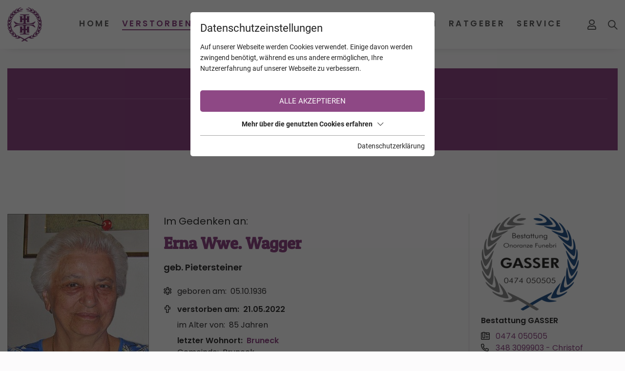

--- FILE ---
content_type: text/html; charset=utf-8
request_url: https://www.trauerhilfe.it/verstorbene/erna-wwe-wagger-bruneck/
body_size: 16384
content:
<!DOCTYPE html>
<html dir="ltr" lang="de" class="no-js">
<head>

<meta charset="utf-8">
<!-- 
	This website is powered by TYPO3 - inspiring people to share!
	TYPO3 is a free open source Content Management Framework initially created by Kasper Skaarhoj and licensed under GNU/GPL.
	TYPO3 is copyright 1998-2026 of Kasper Skaarhoj. Extensions are copyright of their respective owners.
	Information and contribution at https://typo3.org/
-->



<title>Erna Wwe. Wagger  aus Bruneck - TrauerHilfe.it - das Südtiroler Gedenkportal</title>
<meta name="generator" content="TYPO3 CMS" />
<meta name="referrer" content="origin" />
<meta name="viewport" content="width=device-width, initial-scale=1" />
<meta property="og:url" content="https://www.trauerhilfe.it/verstorbene/" />
<meta name="twitter:card" content="summary" />
<meta name="og:site" content="website" />


<link rel="stylesheet" type="text/css" href="/typo3temp/assets/compressed/merged-7ddb304e7a027f58b02d2b61d1362016.css?1766133680" media="all">







<script id="om-cookie-consent" type="application/json">{"group-1":{"gtm":"essential"},"group-3":{"gtm":"marketing","cookie-5":{"header":["\/* Global Site Tag -> XXXXXXXXX ersetzen *\/\r\n\r\n<!-- Global site tag (gtag.js) - Google Analytics -->\r\n<script async src=\"https:\/\/www.googletagmanager.com\/gtag\/js?id=UA-72772007-1\"><\/script>\r\n<script>\r\n  window.dataLayer = window.dataLayer || [];\r\n  function gtag(){dataLayer.push(arguments);}\r\n  gtag('js', new Date());\r\n\r\n  gtag('config', 'UA-72772007-1', { 'anonymize_ip': true });\r\n<\/script>"]},"cookie-7":{"header":["<script>\r\n  $('.om-cookie-iframe-content-overlay').each(function(){\r\n    $(this).hide();\r\n  });\r\n  $('iframe.om-cookie-iframe').each(function(){\r\n    $(this).attr('src', $(this).attr('data-src'));\r\n  });\r\n<\/script>"]}}}</script>
              		<link rel="apple-touch-icon" sizes="60x60" href="/favicons/apple-touch-icon.png">
        <link rel="icon" type="image/png" sizes="32x32" href="/favicons/favicon-32x32.png">
        <link rel="icon" type="image/png" sizes="16x16" href="/favicons/favicon-16x16.png">
        <link rel="manifest" href="/favicons/site.webmanifest">
        <link rel="mask-icon" href="/favicons/safari-pinned-tab.svg" color="#8e4885">
        <meta name="msapplication-TileColor" content="#ffffff">
        <meta name="theme-color" content="#ffffff">	<link rel="stylesheet" href="/fileadmin/css/fonts_rte.css">
<link rel="canonical" href="https://www.trauerhilfe.it/verstorbene/erna-wwe-wagger-bruneck/"/>


<meta name="robots" content="index,follow"/>
</head>
<body>
<div class="page page-top">
    <div class="top mm-fixed">
        <div class="top-nav animated">
            <div class="container d-flex justify-content-between align-items-center">
                <div class="d-flex top-navi align-items-stretch">
                    <div id="logo" class="order-0">
                        <a href="/"><img src="/fileadmin/_processed_/f/d/csm_logo-trauerhilfe_878d749589.png" width="242" height="239" alt="Logo trauerhilfe.it" title="trauerhilfe.it"></a>
                    </div>
                    
	<div class="navi-mobile-toggle d-flex align-items-center d-lg-none order-4">
		<a href="#mobileNavi" title="Navigation Toggle" class="hamburger position-relative"><span></span></a>
	</div>
	<div class="mainNavi d-none d-lg-flex flex-column justify-content-end ml-auto order-1">
		<nav class="navbar navbar-expand-lg p-0">
			<ul class="nav navbar-nav h-100">
				
					<li class="nav-item animated dropdown  ">
						<a class="text-decoration-none nav-item-a text-uppercase" href="/" title="Home" >
						Home
						</a>
						
							<div class="dropdown-wrap">
								<ul class="dropdown-menu animated p-0 border-0">
									
										<li class="dropdown-item ">
											<a class="dropdown-item-a d-block text-decoration-none" href="/info/" title="INFO TrauerHilfe" >
											INFO TrauerHilfe
											</a>
										</li>
									
								</ul>
							</div>
						
					</li>
				
					<li class="nav-item animated dropdown  current active">
						<a class="text-decoration-none nav-item-a text-uppercase" href="/verstorbene/" title="Verstorbene" >
						Verstorbene
						</a>
						
							<div class="dropdown-wrap">
								<ul class="dropdown-menu animated p-0 border-0">
									
										<li class="dropdown-item ">
											<a class="dropdown-item-a d-block text-decoration-none" href="/verstorbene/trauerfaelle-die-suedtirol-bewegten/" title="Trauerfälle die Südtirol bewegten" >
											Trauerfälle die Südtirol bewegten
											</a>
										</li>
									
										<li class="dropdown-item ">
											<a class="dropdown-item-a d-block text-decoration-none" href="/verstorbene/trauerfaelle-mit-online-trauerfeiern/" title="Trauerfälle mit online Trauerfeiern" >
											Trauerfälle mit online Trauerfeiern
											</a>
										</li>
									
										<li class="dropdown-item ">
											<a class="dropdown-item-a d-block text-decoration-none" href="/verstorbene/trauerfaelle-mit-danksagungen/" title="Trauerfälle mit Danksagungen" >
											Trauerfälle mit Danksagungen
											</a>
										</li>
									
										<li class="dropdown-item ">
											<a class="dropdown-item-a d-block text-decoration-none" href="/verstorbene/verstorbene-kinder/" title="Verstorbene Kinder" >
											Verstorbene Kinder
											</a>
										</li>
									
										<li class="dropdown-item ">
											<a class="dropdown-item-a d-block text-decoration-none" href="/verstorbene/verstorbene-junge-erwachsene/" title="Verstorbene junge Erwachsene" >
											Verstorbene junge Erwachsene
											</a>
										</li>
									
										<li class="dropdown-item ">
											<a class="dropdown-item-a d-block text-decoration-none" href="/verstorbene-mit-den-meisten-kerzen/" title="Verstorbene mit den meisten Kerzen" >
											Verstorbene mit den meisten Kerzen
											</a>
										</li>
									
								</ul>
							</div>
						
					</li>
				
					<li class="nav-item animated dropdown  ">
						<a class="text-decoration-none nav-item-a text-uppercase" href="/kalender/" title="Kalender" >
						Kalender
						</a>
						
							<div class="dropdown-wrap">
								<ul class="dropdown-menu animated p-0 border-0">
									
										<li class="dropdown-item ">
											<a class="dropdown-item-a d-block text-decoration-none" href="/kalender/todesfaelle/" title="Todesfälle" >
											Todesfälle
											</a>
										</li>
									
										<li class="dropdown-item ">
											<a class="dropdown-item-a d-block text-decoration-none" href="/kalender/jahrestage/" title="Jahrestage" >
											Jahrestage
											</a>
										</li>
									
								</ul>
							</div>
						
					</li>
				
					<li class="nav-item animated   ">
						<a class="text-decoration-none nav-item-a text-uppercase" href="/jahrestage/" title="Jahrestage" >
						Jahrestage
						</a>
						
					</li>
				
					<li class="nav-item animated dropdown  ">
						<a class="text-decoration-none nav-item-a text-uppercase" href="/unternehmen/bestatter/" title="Unternehmen" >
						Unternehmen
						</a>
						
							<div class="dropdown-wrap">
								<ul class="dropdown-menu animated p-0 border-0">
									
										<li class="dropdown-item ">
											<a class="dropdown-item-a d-block text-decoration-none" href="/unternehmen/bestatter/" title="Bestatter" >
											Bestatter
											</a>
										</li>
									
										<li class="dropdown-item ">
											<a class="dropdown-item-a d-block text-decoration-none" href="/unternehmen/floristen-friedhofsgaertner/" title="Floristen &amp; Friedhofsgärtner" >
											Floristen &amp; Friedhofsgärtner
											</a>
										</li>
									
										<li class="dropdown-item ">
											<a class="dropdown-item-a d-block text-decoration-none" href="/unternehmen/steinmetze/" title="Steinmetze" >
											Steinmetze
											</a>
										</li>
									
										<li class="dropdown-item ">
											<a class="dropdown-item-a d-block text-decoration-none" href="/unternehmen/eingetragene-unternehmen/" title="Eingetragene Unternehmen" >
											Eingetragene Unternehmen
											</a>
										</li>
									
										<li class="dropdown-item ">
											<a class="dropdown-item-a d-block text-decoration-none" href="/unternehmen/eingetragene-vereine/" title="Eingetragene Vereine" >
											Eingetragene Vereine
											</a>
										</li>
									
								</ul>
							</div>
						
					</li>
				
					<li class="nav-item animated dropdown  ">
						<a class="text-decoration-none nav-item-a text-uppercase" href="/ratgeber/" title="Ratgeber" >
						Ratgeber
						</a>
						
							<div class="dropdown-wrap">
								<ul class="dropdown-menu animated p-0 border-0">
									
										<li class="dropdown-item ">
											<a class="dropdown-item-a d-block text-decoration-none" href="/ratgeber/trauersprueche/" title="Trauersprüche" >
											Trauersprüche
											</a>
										</li>
									
										<li class="dropdown-item ">
											<a class="dropdown-item-a d-block text-decoration-none" href="/ratgeber/fuerbitten-fuer-eine-trauerfeier/" title="Fürbitten für eine Trauerfeier" >
											Fürbitten für eine Trauerfeier
											</a>
										</li>
									
										<li class="dropdown-item ">
											<a class="dropdown-item-a d-block text-decoration-none" href="/ratgeber/nach-der-beerdigung/" title="Nach der Beerdigung" >
											Nach der Beerdigung
											</a>
										</li>
									
										<li class="dropdown-item ">
											<a class="dropdown-item-a d-block text-decoration-none" href="/ratgeber/facebook-konto/" title="Facebook Konto" >
											Facebook Konto
											</a>
										</li>
									
										<li class="dropdown-item ">
											<a class="dropdown-item-a d-block text-decoration-none" href="/ratgeber/absetzbarkeit-der-bestattungskosten/" title="Absetzbarkeit der Bestattungskosten" >
											Absetzbarkeit der Bestattungskosten
											</a>
										</li>
									
										<li class="dropdown-item ">
											<a class="dropdown-item-a d-block text-decoration-none" href="/ratgeber/patientenverfuegung/" title="Patientenverfügung" >
											Patientenverfügung
											</a>
										</li>
									
										<li class="dropdown-item ">
											<a class="dropdown-item-a d-block text-decoration-none" href="/ratgeber/leitfaeden/" title="Leitfäden" >
											Leitfäden
											</a>
										</li>
									
								</ul>
							</div>
						
					</li>
				
					<li class="nav-item animated dropdown  ">
						<a class="text-decoration-none nav-item-a text-uppercase" href="/service/zu-den-pfarrblaettern/" title="Service" >
						Service
						</a>
						
							<div class="dropdown-wrap">
								<ul class="dropdown-menu animated p-0 border-0">
									
										<li class="dropdown-item ">
											<a class="dropdown-item-a d-block text-decoration-none" href="/service/zu-den-pfarrblaettern/" title="Zu den Pfarrblättern" >
											Zu den Pfarrblättern
											</a>
										</li>
									
										<li class="dropdown-item ">
											<a class="dropdown-item-a d-block text-decoration-none" href="/service/news/" title="News" >
											News
											</a>
										</li>
									
										<li class="dropdown-item ">
											<a class="dropdown-item-a d-block text-decoration-none" href="/service/trauernachrichten-aus-aller-welt/" title="Trauernachrichten aus aller Welt" >
											Trauernachrichten aus aller Welt
											</a>
										</li>
									
										<li class="dropdown-item ">
											<a class="dropdown-item-a d-block text-decoration-none" href="/service/sterbebilder-sammlung-von-christine-schwemmberger/" title="&quot;Sterbebilder Sammlung&quot; von Christine Schwemberger" >
											&quot;Sterbebilder Sammlung&quot; von Christine Schwemberger
											</a>
										</li>
									
								</ul>
							</div>
						
					</li>
				
			</ul>
		</nav>
		<div class="loggedin-user">
			<div class="loggedin-user-inner">
				
			</div>
		</div>
	</div>

	<nav id="mobileNavi" class="d-lg-none" style="display:none;">
		<ul class="">
			
				
				<li class="">
					<a class="" href="/" title="Home">
						Home
					</a>
					
						<ul class="">
							
								
									<li class="">
										<a class="" href="/info/" title="INFO TrauerHilfe" >
										INFO TrauerHilfe
										</a>
										
									</li>
								
							
						</ul>
					
				</li>
			
				
				<li class="active">
					<a class="" href="/verstorbene/" title="Verstorbene">
						Verstorbene
					</a>
					
						<ul class="">
							
								
							
								
									<li class="">
										<a class="" href="/verstorbene/trauerfaelle-mit-online-trauerfeiern/" title="Trauerfälle mit online Trauerfeiern" >
										Trauerfälle mit online Trauerfeiern
										</a>
										
									</li>
								
							
								
									<li class="">
										<a class="" href="/verstorbene/trauerfaelle-mit-danksagungen/" title="Trauerfälle mit Danksagungen" >
										Trauerfälle mit Danksagungen
										</a>
										
									</li>
								
							
								
									<li class="">
										<a class="" href="/verstorbene/verstorbene-kinder/" title="Verstorbene Kinder" >
										Verstorbene Kinder
										</a>
										
									</li>
								
							
								
									<li class="">
										<a class="" href="/verstorbene/verstorbene-junge-erwachsene/" title="Verstorbene junge Erwachsene" >
										Verstorbene junge Erwachsene
										</a>
										
									</li>
								
							
								
									<li class="">
										<a class="" href="/verstorbene-mit-den-meisten-kerzen/" title="Verstorbene mit den meisten Kerzen" >
										Verstorbene mit den meisten Kerzen
										</a>
										
									</li>
								
							
						</ul>
					
				</li>
			
				
				<li class="">
					<a class="" href="/kalender/" title="Kalender">
						Kalender
					</a>
					
						<ul class="">
							
								
									<li class="">
										<a class="" href="/kalender/todesfaelle/" title="Todesfälle" >
										Todesfälle
										</a>
										
									</li>
								
							
								
									<li class="">
										<a class="" href="/kalender/jahrestage/" title="Jahrestage" >
										Jahrestage
										</a>
										
									</li>
								
							
						</ul>
					
				</li>
			
				
				<li class="">
					<a class="" href="/jahrestage/" title="Jahrestage">
						Jahrestage
					</a>
					
				</li>
			
				
					<li>
						<a class="" href="/service/news/" title="News">News</a>
						<ul class="">
							<li>
								<a class="" href="/service/news/" title="">News</a>
							</li>
							<li>
								<a class="" href="/verstorbene/trauerfaelle-die-suedtirol-bewegten/" title="">Trauerfälle die Südtirol bewegten</a>
							</li>
							<li>
								<a class="" href="/service/trauernachrichten-aus-aller-welt/" title="">Trauernachrichten aus aller Welt</a>
							</li>
						</ul>
					</li>
				
				<li class="">
					<a class="" href="/unternehmen/bestatter/" title="Unternehmen">
						Unternehmen
					</a>
					
						<ul class="">
							
								
									<li class="">
										<a class="" href="/unternehmen/bestatter/" title="Bestatter" >
										Bestatter
										</a>
										
									</li>
								
							
								
									<li class="">
										<a class="" href="/unternehmen/floristen-friedhofsgaertner/" title="Floristen &amp; Friedhofsgärtner" >
										Floristen &amp; Friedhofsgärtner
										</a>
										
									</li>
								
							
								
									<li class="">
										<a class="" href="/unternehmen/steinmetze/" title="Steinmetze" >
										Steinmetze
										</a>
										
									</li>
								
							
								
									<li class="">
										<a class="" href="/unternehmen/eingetragene-unternehmen/" title="Eingetragene Unternehmen" >
										Eingetragene Unternehmen
										</a>
										
									</li>
								
							
								
									<li class="">
										<a class="" href="/unternehmen/eingetragene-vereine/" title="Eingetragene Vereine" >
										Eingetragene Vereine
										</a>
										
									</li>
								
							
						</ul>
					
				</li>
			
				
				<li class="">
					<a class="" href="/ratgeber/" title="Ratgeber">
						Ratgeber
					</a>
					
						<ul class="">
							
								
									<li class="">
										<a class="" href="/ratgeber/trauersprueche/" title="Trauersprüche" >
										Trauersprüche
										</a>
										
											<ul class="">
												
													<li class="">
														<a class="" href="/ratgeber/trauersprueche/christliche-trauersprueche/" title="Christliche Trauersprüche" >
														Christliche Trauersprüche
														</a>
													</li>
												
													<li class="">
														<a class="" href="/ratgeber/trauersprueche/zitate/" title="Zitate" >
														Zitate
														</a>
													</li>
												
													<li class="">
														<a class="" href="/ratgeber/trauersprueche/trauerlyrik/" title="Trauerlyrik" >
														Trauerlyrik
														</a>
													</li>
												
													<li class="">
														<a class="" href="/ratgeber/trauersprueche/weltliche-trauersprueche/" title="Weltliche Trauersprüche" >
														Weltliche Trauersprüche
														</a>
													</li>
												
													<li class="">
														<a class="" href="/ratgeber/trauersprueche/weitere-trauersprueche/" title="Weitere Trauersprüche" >
														Weitere Trauersprüche
														</a>
													</li>
												
											</ul>
										
									</li>
								
							
								
									<li class="">
										<a class="" href="/ratgeber/fuerbitten-fuer-eine-trauerfeier/" title="Fürbitten für eine Trauerfeier" >
										Fürbitten für eine Trauerfeier
										</a>
										
									</li>
								
							
								
									<li class="">
										<a class="" href="/ratgeber/nach-der-beerdigung/" title="Nach der Beerdigung" >
										Nach der Beerdigung
										</a>
										
									</li>
								
							
								
									<li class="">
										<a class="" href="/ratgeber/facebook-konto/" title="Facebook Konto" >
										Facebook Konto
										</a>
										
									</li>
								
							
								
									<li class="">
										<a class="" href="/ratgeber/absetzbarkeit-der-bestattungskosten/" title="Absetzbarkeit der Bestattungskosten" >
										Absetzbarkeit der Bestattungskosten
										</a>
										
									</li>
								
							
								
									<li class="">
										<a class="" href="/ratgeber/patientenverfuegung/" title="Patientenverfügung" >
										Patientenverfügung
										</a>
										
									</li>
								
							
								
									<li class="">
										<a class="" href="/ratgeber/leitfaeden/" title="Leitfäden" >
										Leitfäden
										</a>
										
									</li>
								
							
						</ul>
					
				</li>
			
				
				<li class="">
					<a class="" href="/service/zu-den-pfarrblaettern/" title="Service">
						Service
					</a>
					
						<ul class="">
							
								
									<li class="">
										<a class="" href="/service/zu-den-pfarrblaettern/" title="Zu den Pfarrblättern" >
										Zu den Pfarrblättern
										</a>
										
									</li>
								
							
								
							
								
							
								
									<li class="">
										<a class="" href="/service/sterbebilder-sammlung-von-christine-schwemmberger/" title="&quot;Sterbebilder Sammlung&quot; von Christine Schwemberger" >
										&quot;Sterbebilder Sammlung&quot; von Christine Schwemberger
										</a>
										
									</li>
								
							
						</ul>
					
				</li>
			
			<li>
				<a class="" href="/backend/" title="Mein Profil">Mein Profil</a>
			</li>
		</ul>

		<script type="e45820bc2a9cec0cc00d775d-text/javascript">
			window.addEventListener("DOMContentLoaded", mobileNavi, true);
			function mobileNavi () {
				$('#mobileNavi').removeAttr('style');

				const menu = new Mmenu( "#mobileNavi", {
						extensions: [
							"position-right"
						],
						navbar: {
							title: "TrauerHilfe.it -<br>das Südtiroler Gedenkportal",
						},
						"navbars": [
							{
								height: 2,
								content : [
									'<div class="p-2"><img src="/fileadmin/images/logo-trauerhilfe.png" alt="Logo TrauerHilfe" width="142" height="140"></div>',
								]
							},
							{
								position: "top",
								content: [
									"prev",
									"title",
								]
							},
							{
								position: "bottom",
								content: [
									"<a href=\"mailto:info@trauerhilfe.it\">info@trauerhilfe.it</a>",
								]
							}
						]
					}, {
						offCanvas: {
							page: {
								selector: ".page"
							}
						},
						classNames: {
							fixedElements: {
								fixed: "mm-fixed",
							}
						}
					}
				);

				var API = menu.API;

				$("body").delegate(".top", "click", function(){
					API.close();
				});

			}
		</script>
	</nav>


                    <div id="mobile_logo" class="d-flex d-lg-none align-items-center text-uppercase m-auto order-1">
                        <a href="/">
                            <span>TrauerHilfe</span>
                            <span class="d-none d-ssm-inline">.it</span>
                        </a>
                    </div>
                    
                        
	
	<div class="login-status d-flex align-items-center ml-lg-auto mr-lg-0 order-2">
		
				<a title="Anmeldung/Registrierung" href="/backend/">
					<i class="far fa-user"></i>
				</a>
			
	</div>


                        <div class="search d-flex align-items-center m-3 ml-ssm-4 mr-4 mr-lg-0 order-3">
                            <div id="c163">
   <div class="search d-flex flex-wrap">
       <div class="search-icon animated">
           <svg xmlns="http://www.w3.org/2000/svg" width="20.414" height="20.414" viewBox="0 0 20.414 20.414"><g transform="translate(1 1)"><circle fill="none" stroke="#606060" stroke-linecap="round" stroke-linejoin="round" stroke-width="2px" cx="7" cy="7" r="7"/><line fill="none" stroke="#606060" stroke-linecap="round" stroke-linejoin="round" stroke-width="2px" x1="6" y1="6" transform="translate(12 12)"/></g></svg>
       </div>
       <form action="/verstorbene/?tx_webxdeceaseds_main%5Baction%5D=list&amp;tx_webxdeceaseds_main%5Bcontroller%5D=Deceased&amp;cHash=e28afc18bbae6b9fe19068c1b0ad99d1" method="post">
<div>
<input type="hidden" name="tx_webxdeceaseds_main[__referrer][@extension]" value="" />
<input type="hidden" name="tx_webxdeceaseds_main[__referrer][@controller]" value="Standard" />
<input type="hidden" name="tx_webxdeceaseds_main[__referrer][@action]" value="t3://file?uid=27207" />
<input type="hidden" name="tx_webxdeceaseds_main[__referrer][arguments]" value="YTowOnt938b0d79566075362a7a34b49b77e595159c60277" />
<input type="hidden" name="tx_webxdeceaseds_main[__referrer][@request]" value="{&quot;@extension&quot;:null,&quot;@controller&quot;:&quot;Standard&quot;,&quot;@action&quot;:&quot;t3:\/\/file?uid=27207&quot;}cf523af8861313c29d783c2d440654ab6c390e39" />
<input type="hidden" name="tx_webxdeceaseds_main[__trustedProperties]" value="{&quot;name&quot;:1}95bb6a9764a3c93df4ab08b6b7c16f3a5427d000" />
</div>

           <input placeholder="Name, Region, Gemeinde oder Ort" type="text" name="tx_webxdeceaseds_main[name]" />
           <button class="search-button">
               <svg xmlns="http://www.w3.org/2000/svg" width="20.414" height="20.414" viewBox="0 0 20.414 20.414"><g transform="translate(1 1)"><circle fill="none" stroke="#606060" stroke-linecap="round" stroke-linejoin="round" stroke-width="2px" cx="7" cy="7" r="7"/><line fill="none" stroke="#606060" stroke-linecap="round" stroke-linejoin="round" stroke-width="2px" x1="6" y1="6" transform="translate(12 12)"/></g></svg>
           </button>
       </form>
   </div>
</div>
                        </div>
                    
                </div>
            </div>
        </div>
        <div class="top-sub-nav d-lg-none">
            <div class="d-flex">
                
                
                        <a class="col-4 py-2" href="/jahrestage/">Jahrestage</a>
                        <a class="col-4 py-2" href="/kalender/">Kalender</a>
                        <a class="col-4 py-2" href="/verstorbene/">Verstorbene</a>
                    
            </div>
        </div>
        
    </div>
    <main id="main">
        <div id="c243" class="wrap frame dce_09_infobox  frame-space-before-small frame-default dce_09_infobox" >
    
        <div class="container infobox">
            <div class="row">
                
                    <div class="col-12 infobox-space">
                        <div class="infobox-box h-100 d-flex flex-column infobox-box-purple">
                            
                                <div class="infobox-headline text-center">
                                    Registrierung auf TrauerHilfe.it
                                </div>
                            
                            
                                <div class="infobox-text infobox-text-purple">
                                    <p class="text-center">Sie sind noch nicht auf TrauerHilfe.it registriert?<br> <a href="https://www.trauerhilfe.it/registrierung-trauerhilfe/" target="_blank">&gt;&gt; zur kostenlosen Registrierung &lt;&lt;</a></p>
                                </div>
                            
                            
                        </div>
                    </div>
                
            </div>
        </div>
    
</div>
<div id="c49" class="frame frame-default frame-type-list frame-layout-0"></div>


<div id="c48" class="frame frame-default frame-type-list frame-layout-0">
	<div class="tx-webx-deceaseds container">
		
	<div class="deceased_show">
		<div class="row">
			<div class="col-md-9">
				<div class="row text-center text-md-left">
					<div class="col-md-4">
		
				<img src="/fileadmin/_processed_/0/9/csm_45321b9a1869b833f4692a67fc55ad84c06fdd78_a2abeec674.jpg" width="333" height="466">
			
		<div class="d-flex align-items-center mt-3">
			
			<div class="share_email_button mr-2">
				<i title="Verstorbenen per E-Mail weitersagen" class="fas fa-paper-plane interaction_button"></i>
			</div>
			
	<div class="favorite_button_unauthorized">
		<i title="Verstorbenen zu Ihren Favoriten hinzufügen" class="far fa-star interaction_button"></i>
	</div>

			<div class="share_email_form">
				<div class="share_email_form_inner">
					<div class="share_email_form_close_button">
						<i class="fas fa-times"></i>
					</div>
					<form class="mt-3" action="/verstorbene/share_email/" method="post">
<div>
<input type="hidden" name="tx_webxdeceaseds_main[__referrer][@extension]" value="WebxDeceaseds" />
<input type="hidden" name="tx_webxdeceaseds_main[__referrer][@controller]" value="Deceased" />
<input type="hidden" name="tx_webxdeceaseds_main[__referrer][@action]" value="show" />
<input type="hidden" name="tx_webxdeceaseds_main[__referrer][arguments]" value="YTozOntzOjY6ImFjdGlvbiI7czo0OiJzaG93IjtzOjEwOiJjb250cm9sbGVyIjtzOjg6IkRlY2Vhc2VkIjtzOjg6ImRlY2Vhc2VkIjtzOjU6IjIzMDAwIjt98a4f3d17469576a8de2e07da17bb79dbb3c2fec9" />
<input type="hidden" name="tx_webxdeceaseds_main[__referrer][@request]" value="{&quot;@extension&quot;:&quot;WebxDeceaseds&quot;,&quot;@controller&quot;:&quot;Deceased&quot;,&quot;@action&quot;:&quot;show&quot;}035cd4e6aaf5768538944fa05dec205ed86c6685" />
<input type="hidden" name="tx_webxdeceaseds_main[__trustedProperties]" value="{&quot;deceased&quot;:1,&quot;name&quot;:1,&quot;lastName&quot;:1,&quot;recipient&quot;:1,&quot;birthYear&quot;:1}593bb31df368743f93945a903df735ab8793b0a2" />
</div>

						<input type="hidden" name="tx_webxdeceaseds_main[deceased]" value="23000" />
						<div class="row mb-4">
							<div class="col-md-12">
								<label>Ihr Name</label>
								<input class="form-control" type="text" name="tx_webxdeceaseds_main[name]" required="required" />
							</div>
						</div>
						<div class="row mb-4">
							<div class="col-md-12">
								<label>Ihr Nachname</label>
								<input class="form-control" type="text" name="tx_webxdeceaseds_main[lastName]" required="required" />
							</div>
						</div>
						<div class="row mb-4">
							<div class="col-md-12">
								<label>E-Mail des Empfängers</label>
								<input class="form-control" type="email" name="tx_webxdeceaseds_main[recipient]" required="required" />
							</div>
						</div>
						<div class="row mb-4">
							<div class="col-md-12">
								<label><b>Sicherheitsabfrage</b></label>
								<div>In welchem Jahr ist Ihr(e) Bekannte(r) geboren?</div>
								<input pattern="^[1][9][0-9][0-9]|[2][0][0-9][0-9]$" class="form-control" type="text" name="tx_webxdeceaseds_main[birthYear]" required="required" />
							</div>
						</div>
						<div class="row">
							<div class="col-md-12">
								<button type="button" class="btn bg-primary text-white d-block m-auto">Weitersagen</button>
							</div>
						</div>
					</form>
				</div>
			</div>
		</div>
	</div>
	<div class="deceased_info col-md-8 pt-3 pt-md-0">
		<div class="content-preheadline">Im Gedenken an:</div>
		<h2 class="deceased_name font-weight-bold text-primary mb-3">Erna Wwe. Wagger </h2>
		
			<div class="pb-3">
				
					<div class="birth_name font-bold">geb. Pietersteiner</div>
				
				
			</div>
		
		
			<div class="birth_day mt-2">
				<i class="fal fa-star-of-life"></i>
				<span class="pr-1">geboren am:</span>
				<span>05.10.1936</span>
			</div>
		
		
			<div class="death_day font-weight-bold mt-2">
				<i class="fas fa-cross"></i>
				<span class="pr-1">verstorben am:</span>
				<span>21.05.2022</span>
			</div>
		
		<div class="indent pl-4 ml-1">
			
				<div class="age mt-2">
					<span class="pr-1">im Alter von:</span>
					<span>85 Jahren</span>
				</div>
			
			
				
					<div class="last_domicile font-weight-bold mt-2">
						<span class="pr-1">letzter Wohnort:</span>
						<a href="/verstorbene/?tx_webxdeceaseds_main%5Baction%5D=list&amp;tx_webxdeceaseds_main%5Bcity%5D=13&amp;tx_webxdeceaseds_main%5Bcontroller%5D=Deceased&amp;tx_webxdeceaseds_main%5Bhamlet%5D=72&amp;tx_webxdeceaseds_main%5Bregion%5D=9&amp;cHash=4c55db799ad2a75688909c4784b6832f">Bruneck</a>
					</div>
				
				
					<div class="hamlet">
						<span class="pr-1">Gemeinde:</span>
						<span>Bruneck</span>
					</div>
				
				
					<div class="region">Pustertal</div>
				
			
			
		</div>
		
			<div class="cemetery font-weight-bold mt-2">
				<i class="fas fa-church"></i>
				<span class="pr-1">Friedhof:</span>
				<span>Bruneck</span>
			</div>
		
		
			<div class="service_time mt-2">
				<i class="fal fa-calendar-alt"></i>
				<span class="pr-1">Trauerfeier:</span>
				
					<span>24.05. - 14:00 Uhr</span>
				
				
					<span> Pfarrkirche von Bruneck</span>
				
			</div>
		
		
		
	</div>
				</div>
				<ul class="nav nav-tabs mt-5 mb-5">
					
					
						<li class="nav-item">
							<a href="#deceased_obituary1" data-toggle="tab" class="nav-link active">Parte</a>
						</li>
					
					
							
							
								<li class="nav-item">
									<a href="#deceased_obituary_text" data-toggle="tab" class="nav-link ">Anzeigentext</a>
								</li>
							
						
					
						<li class="nav-item">
							<a href="#deceased_portrait" data-toggle="tab" class="nav-link">Andenkenbild</a>
						</li>
					
					
						<li class="nav-item">
							<a href="#deceased_resume_text" data-toggle="tab" class="nav-link">Lebenslauf</a>
						</li>
					
					
					
					
						<li class="nav-item">
							<a href="#deceased_credit" data-toggle="tab" class="nav-link">Danksagung</a>
						</li>
					
					
					
						<li class="nav-item">
							<a href="#deceased_candles" data-toggle="tab" class="nav-link ">Kerzen (56)</a>
						</li>
					
					
						<li class="nav-item">
							<a href="#deceased_condolences" data-toggle="tab" class="nav-link">Kondolenzen (6)</a>
						</li>
					
					
					
						<li class="nav-item">
							<a href="#deceased_audio" data-toggle="tab" class="nav-link">Audio</a>
						</li>
					
					
					
						<li class="nav-item">
							<a href="#deceased_relatives" data-toggle="tab" class="nav-link">Familie</a>
						</li>
					
					
				</ul>
				<div class="tab-content">
					
					
						<div id="deceased_obituary1" class="tab-pane active">
							<div class="mb-4">
			<picture>
				<source srcset="/lazy.png" data-srcset="/fileadmin/_processed_/3/c/csm_e0029acea6d9fd1ac43f39ac8109241e763a7146_ef9040a41f.jpg" media="(max-width: 480px)">
				<source srcset="/lazy.png" data-srcset="/fileadmin/_processed_/3/c/csm_e0029acea6d9fd1ac43f39ac8109241e763a7146_6a3bf8c6fb.jpg" media="(max-width: 767px) and (min-width: 481px)">
				<source srcset="/lazy.png" data-srcset="/fileadmin/_processed_/3/c/csm_e0029acea6d9fd1ac43f39ac8109241e763a7146_70ae94db3f.jpg" media="(max-width: 991px) and (min-width: 768px)">
				<source srcset="/lazy.png" data-srcset="/fileadmin/_processed_/3/c/csm_e0029acea6d9fd1ac43f39ac8109241e763a7146_9923721ee7.jpg" media="(max-width: 1199px) and (min-width: 992px)">
				<source srcset="/lazy.png" data-srcset="/fileadmin/_processed_/3/c/csm_e0029acea6d9fd1ac43f39ac8109241e763a7146_9fad5e84da.jpg" media="(max-width: 1400px) and (min-width: 1200px)">
				<img src="/lazy.png" class="lazy fancybox" data-src="/fileadmin/_processed_/3/c/csm_e0029acea6d9fd1ac43f39ac8109241e763a7146_37aa732bf7.jpg" data-fancybox="obituary1" width="982" height="1386">
			</picture>
		</div>
						</div>
					
					
					
						<div id="deceased_obituary_text" class="tab-pane notranslate p-4 " translate="no">
							<p class="text-center"><span style="font-family: 'Rochester', cursive; font-size: 14pt;">... und pl&ouml;tzlich ist da neben </span><br /><span style="font-family: 'Rochester', cursive; font-size: 14pt;">allem Schmerz eine tiefe Dankbarkeit. </span><br /><span style="font-family: 'Rochester', cursive; font-size: 14pt;">Dankbarkeit f&uuml;r all deine Liebe, </span><br /><span style="font-family: 'Rochester', cursive; font-size: 14pt;">Dankbarkeit f&uuml;r dein M&uuml;hen und dein Tun, </span><br /><span style="font-family: 'Rochester', cursive; font-size: 14pt;">Dankbarkeit f&uuml;r ein unvergessliches Mutterherz.</span></p>
<p>&nbsp;</p>
<p>Nach einem Leben voller Liebe und F&uuml;rsorge f&uuml;r die Familie ist unsere herzensgute Mama, Schwiegermama und Oma, Frau</p>
<p class="text-center"><span style="font-size: 36pt; font-family: 'Rochester', cursive;">Erna Wwe. Wagger</span><br /><span style="font-size: 24pt; font-family: 'Rochester', cursive;">geb. Pietersteiner</span></p>
<p class="text-center">* 5. Oktober 1936 &dagger; 21. Mai 2022</p>
<p>pl&ouml;tzlich und unerwartet im Alter von 85 Jahren zu Gott heimgegangen.</p>
<p>Den Seelenrosenkranz beten wir am Montag um 19.30 Uhr in der Friedhofskapelle und am Dienstag um 13.30 Uhr in der Pfarrkirche. <br />Den Abschiedsgottesdienst feiern wir am Dienstag, 24. Mai, um 14 Uhr in der Pfarrkirche von Bruneck.</p>
<p>F&uuml;r immer in unserem Herzen: <br />deine T&ouml;chter <br />&nbsp;&nbsp;&nbsp; Ingrid mit Walter und Matthias<br />&nbsp;&nbsp;&nbsp; Christine mit Hannes<br />&nbsp;&nbsp;&nbsp; Annemarie mit Markus, Daniel und Anna <br />deine Schw&auml;gerinnen und Schw&auml;ger<br />deine Patenkinder, Nichten und Neffen mit Familien<br />alle &uuml;brigen Verwandten und Bekannten</p>
<p>Bruneck, Reischach, Stegen, am 21. Mai 2022</p>
<p>Wir danken dem Notarzt-Team und dem gesamten Personal der Intensivstation am Krankenhaus Bruneck sowie den Sprengelschwestern f&uuml;r die jahrelange und f&uuml;rsorgliche Betreuung.</p>
						</div>
					
					
						<div id="deceased_portrait" class="tab-pane">
							<div class="mb-4">
					<picture>
						<source srcset="/lazy.png" data-srcset="/fileadmin/_processed_/2/1/csm_37008ef9e1441ede2024a90e98cfeb569de5ae90_0402eb545b.jpg" media="(max-width: 480px)">
						<source srcset="/lazy.png" data-srcset="/fileadmin/_processed_/2/1/csm_37008ef9e1441ede2024a90e98cfeb569de5ae90_1e2073c355.jpg" media="(max-width: 767px) and (min-width: 481px)">
						<source srcset="/lazy.png" data-srcset="/fileadmin/_processed_/2/1/csm_37008ef9e1441ede2024a90e98cfeb569de5ae90_acbda34248.jpg" media="(max-width: 991px) and (min-width: 768px)">
						<source srcset="/lazy.png" data-srcset="/fileadmin/_processed_/2/1/csm_37008ef9e1441ede2024a90e98cfeb569de5ae90_d6280fdebc.jpg" media="(max-width: 1199px) and (min-width: 992px)">
						<source srcset="/lazy.png" data-srcset="/fileadmin/_processed_/2/1/csm_37008ef9e1441ede2024a90e98cfeb569de5ae90_65036ffa1c.jpg" media="(max-width: 1400px) and (min-width: 1200px)">
						<img src="/lazy.png" class="lazy fancybox" data-src="/fileadmin/_processed_/2/1/csm_37008ef9e1441ede2024a90e98cfeb569de5ae90_9a0d52ca0a.jpg" data-fancybox="portrait" width="982" height="468">
					</picture>
				</div>
			
			
				<div class="mb-4">
					<picture>
						<source srcset="/lazy.png" data-srcset="/fileadmin/_processed_/6/9/csm_523bd6edda99569b6b06560bc8f69d13b9300554_9ab680f418.jpg" media="(max-width: 480px)">
						<source srcset="/lazy.png" data-srcset="/fileadmin/_processed_/6/9/csm_523bd6edda99569b6b06560bc8f69d13b9300554_84d260f41e.jpg" media="(max-width: 767px) and (min-width: 481px)">
						<source srcset="/lazy.png" data-srcset="/fileadmin/_processed_/6/9/csm_523bd6edda99569b6b06560bc8f69d13b9300554_98fcaea720.jpg" media="(max-width: 991px) and (min-width: 768px)">
						<source srcset="/lazy.png" data-srcset="/fileadmin/_processed_/6/9/csm_523bd6edda99569b6b06560bc8f69d13b9300554_a5148f2631.jpg" media="(max-width: 1199px) and (min-width: 992px)">
						<source srcset="/lazy.png" data-srcset="/fileadmin/_processed_/6/9/csm_523bd6edda99569b6b06560bc8f69d13b9300554_e05b5ecc06.jpg" media="(max-width: 1400px) and (min-width: 1200px)">
						<img src="/lazy.png" class="lazy fancybox" data-src="/fileadmin/_processed_/6/9/csm_523bd6edda99569b6b06560bc8f69d13b9300554_6213967db6.jpg" data-fancybox="portrait" width="982" height="468">
					</picture>
				</div>
						</div>
					
					
						<div id="deceased_resume_text" class="tab-pane">
							<div class="deceased_resume col-md-12 pt-3 notranslate" translate="no">
			<p class="text-center"><span style="font-size: 12pt;">Was in mir Seele war bleibt bei Euch, es wird immer mit Euch sein. </span><br /><span style="font-size: 12pt;">Du wirst es zwischen den Blumen finden, wenn sie verwelken; </span><br /><span style="font-size: 12pt;">Du wirst es h&ouml;ren, wenn die Glocken abends verklingen,</span><br /><span style="font-size: 12pt;"> und immer, wenn Du Dich meiner erinnern wirst, werde ich vor Dir stehen.</span></p>
		</div>
						</div>
					
					
					
					
						<div id="deceased_credit" class="tab-pane">
							<div class="mb-4">
			<picture>
				<source srcset="/lazy.png" data-srcset="/fileadmin/_processed_/7/8/csm_533edcc08e0a147a6b7f9ac02fb153120bb60c8b_1b806d_b91295f02f.jpg" media="(max-width: 480px)">
				<source srcset="/lazy.png" data-srcset="/fileadmin/_processed_/7/8/csm_533edcc08e0a147a6b7f9ac02fb153120bb60c8b_1b806d_7b5a88063b.jpg" media="(max-width: 767px) and (min-width: 481px)">
				<source srcset="/lazy.png" data-srcset="/fileadmin/_processed_/7/8/csm_533edcc08e0a147a6b7f9ac02fb153120bb60c8b_1b806d_04f744d447.jpg" media="(max-width: 991px) and (min-width: 768px)">
				<source srcset="/lazy.png" data-srcset="/fileadmin/_processed_/7/8/csm_533edcc08e0a147a6b7f9ac02fb153120bb60c8b_1b806d_4225e7e1b4.jpg" media="(max-width: 1199px) and (min-width: 992px)">
				<source srcset="/lazy.png" data-srcset="/fileadmin/_processed_/7/8/csm_533edcc08e0a147a6b7f9ac02fb153120bb60c8b_1b806d_e6639217d0.jpg" media="(max-width: 1400px) and (min-width: 1200px)">
				<img src="/lazy.png" class="lazy fancybox" data-src="/fileadmin/_processed_/7/8/csm_533edcc08e0a147a6b7f9ac02fb153120bb60c8b_1b806d_6ff436b1d0.jpg" data-fancybox="credit" width="982" height="496">
			</picture>
		</div>
						</div>
					
					
					
						<div id="deceased_candles" class="tab-pane ">
							
							<button type="button" class="show_candle_form button mb-5">
			<img src="/typo3conf/ext/webx_deceaseds/Resources/Public/Images/match-on-fire1.png" class="mr-2" width="24" height="24">
			<span>Kerze anzünden</span>
		</button>
		<form class="candle_form mb-5" action="/verstorbene/add_candle/erna-wwe-wagger-bruneck/" method="post">
<div>
<input type="hidden" name="tx_webxdeceaseds_main[__referrer][@extension]" value="WebxDeceaseds" />
<input type="hidden" name="tx_webxdeceaseds_main[__referrer][@controller]" value="Deceased" />
<input type="hidden" name="tx_webxdeceaseds_main[__referrer][@action]" value="show" />
<input type="hidden" name="tx_webxdeceaseds_main[__referrer][arguments]" value="YTozOntzOjY6ImFjdGlvbiI7czo0OiJzaG93IjtzOjEwOiJjb250cm9sbGVyIjtzOjg6IkRlY2Vhc2VkIjtzOjg6ImRlY2Vhc2VkIjtzOjU6IjIzMDAwIjt98a4f3d17469576a8de2e07da17bb79dbb3c2fec9" />
<input type="hidden" name="tx_webxdeceaseds_main[__referrer][@request]" value="{&quot;@extension&quot;:&quot;WebxDeceaseds&quot;,&quot;@controller&quot;:&quot;Deceased&quot;,&quot;@action&quot;:&quot;show&quot;}035cd4e6aaf5768538944fa05dec205ed86c6685" />
<input type="hidden" name="tx_webxdeceaseds_main[__trustedProperties]" value="{&quot;candle_type&quot;:1}8c36a2bc007d3fbe902989d98a25a421dc6e5aeb" />
</div>

			<div class="row">
				
					
						<div class="col-sm-12 mb-2 mb-lg-3">
							<div class="row">
								<div class="col-2 col-sm-1">
									<input type="hidden" name="tx_webxdeceaseds_main[candle_type]" value="" /><input id="candletype1" type="checkbox" name="tx_webxdeceaseds_main[candle_type]" value="1" checked="checked" />
									<label for="candletype1"></label>
								</div>
								<div class="col-3 col-sm-2 pb-2 d-none d-sm-block">
									<img data-focus-area="{&quot;x&quot;:111.15,&quot;y&quot;:135,&quot;width&quot;:24.700000000000003,&quot;height&quot;:30}" src="/fileadmin/_processed_/8/b/csm_standardkerze_bbb64f30ee.gif" width="100" height="121">
								</div>
								<div class="col-10 col-ssm-7 col-sm-9">
									<div class="text-primary font-bold">Standardkerze</div>
									<div>
										<p>Entzünden Sie eine kostenlose Gedenkkerze!
</p>
<p>Diese brennt 21 Tage. Sobald diese erlischt, werden Sie per E-Mail benachrichtigt.</p>
									</div>
								</div>
							</div>
						</div>
					
				
			</div>
			<div class="row">
				<div class="col-md-12">
					
	<div class="row mb-3 mb-lg-1 mt-3 emoji position-relative condolence-row">
		<div class="col-md-4 condolence-row-text">Text unter Kerze</div>
		<div class="position-relative flex-grow-1">
			<input maxlength="80" class="emojipicker bg-white" type="text" name="tx_webxdeceaseds_main[text]" required="required" />
			<div class="remaining"><span class="chars"></span> Zeichen verbleibend</div>
		</div>
	</div>
	<div class="row mb-3 mb-lg-1 condolence-row">
		<div class="col-md-4 condolence-row-text">Ihr Name</div>
		<input class="col-md-8 bg-white" type="text" name="tx_webxdeceaseds_main[name]" required="required" />
	</div>
	
			<div class="row mb-3 condolence-row">
				<div class="col-md-4 condolence-row-text">Ihre E-Mail</div>
				<input class="col-md-8 bg-white" type="email" name="tx_webxdeceaseds_main[email]" required="required" />
			</div>
		
	<div class="d-flex">
		<input type="hidden" name="tx_webxdeceaseds_main[allowAnniversary]" value="" /><input class="trauerhilfe-check" id="anniversary" type="checkbox" name="tx_webxdeceaseds_main[allowAnniversary]" value="1" checked="checked" />
		<label for="anniversary">JA, ich möchte jährlich am Todestag per E-Mail erinnert werden.</label>
	</div>
	<div class="d-flex">
		<input type="hidden" name="tx_webxdeceaseds_main[nameVisible]" value="" /><input class="trauerhilfe-check" id="nameVisible" type="checkbox" name="tx_webxdeceaseds_main[nameVisible]" value="1" checked="checked" />
		<label for="nameVisible">JA, ich bin damit einverstanden, dass mein Name angezeigt wird.</label>
	</div>
	
			<div class="d-flex">
				<input type="checkbox" name="tx_webxdeceaseds_main[privacyAcceptedCandle]" id="privacyAcceptedCandle" value="1" class="trauerhilfe-check" required/>
				<label for="privacyAcceptedCandle">JA, ich bin mit der <a target="_blank" href="/datenschutzerklaerung/">Datenschutzvereinbarung</a> einverstanden.</label>
			</div>
		

				</div>
			</div>
			<div class="row">
				<div class="col-md-12 d-flex justify-content-end mb-4 mt-3">
					<button type="button" class="button">
						<img src="/typo3conf/ext/webx_deceaseds/Resources/Public/Images/match-on-fire1.png" class="mr-2" width="24" height="24">
						<span>Kerze anzünden</span>
					</button>
				</div>
			</div>
		</form>
	
	<div class="candles_wrap row">
		


	
		<div class="candle col-xss-6 col-lg-3 col-sm-4 mb-3">
			<div class="position-relative text-center">
				<img data-focus-area="{&quot;x&quot;:111.15,&quot;y&quot;:135,&quot;width&quot;:24.700000000000003,&quot;height&quot;:30}" src="/fileadmin/userdaten/Bilder/Kerzen/kerze-dauerhaft.gif" width="247" height="300">
			</div>
			<div class="text-center pt-2">
				In lieber Erinnerung 
			</div>
			<div class="candle-author text-center pt-1">
				Ottilia
			</div>
		</div>
	

	
		<div class="candle col-xss-6 col-lg-3 col-sm-4 mb-3">
			<div class="position-relative text-center">
				<img data-focus-area="{&quot;x&quot;:111.15,&quot;y&quot;:135,&quot;width&quot;:24.700000000000003,&quot;height&quot;:30}" src="/fileadmin/userdaten/Bilder/Kerzen/jahrestagskerze.gif" width="247" height="300">
			</div>
			<div class="text-center pt-2">
				In lieber Erinnerung an gemeinsam verbrachte frohe Zeiten
			</div>
			<div class="candle-author text-center pt-1">
				Margarethe Wieland
			</div>
		</div>
	

	
		<div class="candle col-xss-6 col-lg-3 col-sm-4 mb-3">
			<div class="position-relative text-center">
				<img data-focus-area="{&quot;x&quot;:111.15,&quot;y&quot;:135,&quot;width&quot;:24.700000000000003,&quot;height&quot;:30}" src="/fileadmin/userdaten/Bilder/Kerzen/standardkerze.gif" width="247" height="300">
			</div>
			<div class="text-center pt-2">
				Ruhe in Frieden
			</div>
			<div class="candle-author text-center pt-1">
				Paul Prugger
			</div>
		</div>
	

	
		<div class="candle col-xss-6 col-lg-3 col-sm-4 mb-3">
			<div class="position-relative text-center">
				<img data-focus-area="{&quot;x&quot;:111.15,&quot;y&quot;:135,&quot;width&quot;:24.700000000000003,&quot;height&quot;:30}" src="/fileadmin/userdaten/Bilder/Kerzen/standardkerze.gif" width="247" height="300">
			</div>
			<div class="text-center pt-2">
				Mein Beileid Christine
			</div>
			<div class="candle-author text-center pt-1">
				Erika Weidacher
			</div>
		</div>
	

	
		<div class="candle col-xss-6 col-lg-3 col-sm-4 mb-3">
			<div class="position-relative text-center">
				<img data-focus-area="{&quot;x&quot;:111.15,&quot;y&quot;:135,&quot;width&quot;:24.700000000000003,&quot;height&quot;:30}" src="/fileadmin/userdaten/Bilder/Kerzen/standardkerze.gif" width="247" height="300">
			</div>
			<div class="text-center pt-2">
				Herzliches Beileid liebe Ingrid
			</div>
			<div class="candle-author text-center pt-1">
				Barbara B.
			</div>
		</div>
	

	
		<div class="candle col-xss-6 col-lg-3 col-sm-4 mb-3">
			<div class="position-relative text-center">
				<img data-focus-area="{&quot;x&quot;:111.15,&quot;y&quot;:135,&quot;width&quot;:24.700000000000003,&quot;height&quot;:30}" src="/fileadmin/userdaten/Bilder/Kerzen/standardkerze.gif" width="247" height="300">
			</div>
			<div class="text-center pt-2">
				Unser aufrichtes Beileid dir liebe Ingrid mit Walter und Matthias 
			</div>
			<div class="candle-author text-center pt-1">
				Kostner Hartmann mit Doris
			</div>
		</div>
	

	
		<div class="candle col-xss-6 col-lg-3 col-sm-4 mb-3">
			<div class="position-relative text-center">
				<img data-focus-area="{&quot;x&quot;:111.15,&quot;y&quot;:135,&quot;width&quot;:24.700000000000003,&quot;height&quot;:30}" src="/fileadmin/userdaten/Bilder/Kerzen/standardkerze.gif" width="247" height="300">
			</div>
			<div class="text-center pt-2">
				Liebe Erna Ruhe in Frieden!
			</div>
			<div class="candle-author text-center pt-1">
				Margarethe Wieland
			</div>
		</div>
	

	
		<div class="candle col-xss-6 col-lg-3 col-sm-4 mb-3">
			<div class="position-relative text-center">
				<img data-focus-area="{&quot;x&quot;:111.15,&quot;y&quot;:135,&quot;width&quot;:24.700000000000003,&quot;height&quot;:30}" src="/fileadmin/userdaten/Bilder/Kerzen/standardkerze.gif" width="247" height="300">
			</div>
			<div class="text-center pt-2">
				Herzliches Beileid 
			</div>
			<div class="candle-author text-center pt-1">
				Fam. Hermann Kronbichler 
			</div>
		</div>
	

	
		<div class="candle col-xss-6 col-lg-3 col-sm-4 mb-3">
			<div class="position-relative text-center">
				<img data-focus-area="{&quot;x&quot;:111.15,&quot;y&quot;:135,&quot;width&quot;:24.700000000000003,&quot;height&quot;:30}" src="/fileadmin/userdaten/Bilder/Kerzen/standardkerze.gif" width="247" height="300">
			</div>
			<div class="text-center pt-2">
				Ruhe in Frieden! Aufrichtige Anteilnahme
			</div>
			<div class="candle-author text-center pt-1">
				Fam . Elzenbaumer
			</div>
		</div>
	

	
		<div class="candle col-xss-6 col-lg-3 col-sm-4 mb-3">
			<div class="position-relative text-center">
				<img data-focus-area="{&quot;x&quot;:111.15,&quot;y&quot;:135,&quot;width&quot;:24.700000000000003,&quot;height&quot;:30}" src="/fileadmin/userdaten/Bilder/Kerzen/standardkerze.gif" width="247" height="300">
			</div>
			<div class="text-center pt-2">
				Herzliches Beileid, liebe Ingrid, dir und deiner Familie
			</div>
			<div class="candle-author text-center pt-1">
				Karin &amp; Michl Aichner
			</div>
		</div>
	

	
		<div class="candle col-xss-6 col-lg-3 col-sm-4 mb-3">
			<div class="position-relative text-center">
				<img data-focus-area="{&quot;x&quot;:111.15,&quot;y&quot;:135,&quot;width&quot;:24.700000000000003,&quot;height&quot;:30}" src="/fileadmin/userdaten/Bilder/Kerzen/standardkerze.gif" width="247" height="300">
			</div>
			<div class="text-center pt-2">
				Herzliche Anteilnahme
			</div>
			<div class="candle-author text-center pt-1">
				Anni Holzer
			</div>
		</div>
	

	
		<div class="candle col-xss-6 col-lg-3 col-sm-4 mb-3">
			<div class="position-relative text-center">
				<img data-focus-area="{&quot;x&quot;:111.15,&quot;y&quot;:135,&quot;width&quot;:24.700000000000003,&quot;height&quot;:30}" src="/fileadmin/userdaten/Bilder/Kerzen/standardkerze.gif" width="247" height="300">
			</div>
			<div class="text-center pt-2">
				Aufrichtige Anteilnahme  Daniela Leitgeb 
			</div>
			<div class="candle-author text-center pt-1">
				Daniela leitgeb
			</div>
		</div>
	


	</div>
	<div class="row justify-content-center d-flex">
		<button class="load_more btn btn-primary btn-roboto mt-3" data-url="/verstorbene/load_more/candle/erna-wwe-wagger-bruneck/offset/?cHash=ca04632cf61d365c60c61eeeb3f93cde">
			<i class="fad fa-spinner d-none"></i> Mehr laden
		</button>
	</div>
						</div>
					
					
						<div id="deceased_condolences" class="tab-pane">
							
							
	
			<div>Zum Verfassen von Kondolenzen müssen Sie sich in Ihr TrauerHilfe.it Profil einloggen.</div>
			<div class="mt-3"><a class="btn btn-primary" href="/backend/">Login</a></div>
			<div class="mt-3 mb-5">Noch nicht <a href="/registrierung-trauerhilfe/">registriert?</a></div>
		

	
	<div class="condolences_wrap">
		


	<div class="condolence mb-4 bg-grey p-3">
		
			<div>Der Tod bringt Trauer,<br />
wenn er das Ende ist,<br />
er bringt Hoffnung,<br />
wenn er eine Wende ist.<br />
<br />
Aufrichtige Anteilnahme</div>
		
		<div class="condolence-name">
			
				<div class="text-right mt-2 condolence-name">
					
							Beate Breitenberger mit Familie
						
					
						- 25.05.2022
					
				</div>
			
		</div>
	</div>
	

	<div class="condolence mb-4 bg-grey p-3">
		
			<div>Erinnerungen sind kleine Sterne,die tröstend in das Dunkel unserer Trauer leuchten.Liebe Ingrid und Christine mein  Beleid und viel Kraft in dieser schweren Zeit</div>
		
		<div class="condolence-name">
			
				<div class="text-right mt-2 condolence-name">
					
							Marianna von Terenten
						
					
						- 23.05.2022
					
				</div>
			
		</div>
	</div>
	

	<div class="condolence mb-4 bg-grey p-3">
		
			<div>Zum Heimgang eurer lieben Mutter mein innigstes  Mitgefühl!<br />
Der Trauerfamilie viel Kraft in dieser schweren Zeit.<br />
                            Margarethe Wieland<br />
                                                  23/05/2022</div>
		
		<div class="condolence-name">
			
				<div class="text-right mt-2 condolence-name">
					
							Margarethe Wieland
						
					
						- 23.05.2022
					
				</div>
			
		</div>
	</div>
	

	<div class="condolence mb-4 bg-grey p-3">
		
			<div>Liebe Ingrid, liebe Trauerfamilie!<br />
Wir bekunden unsere Anteilnahme am Heimgang eurer lieben Mutter und wünschen euch viel Kraft in diesen schweren Stunden des Abschiednehmens.<br />
In Verbundenheit<br />
Anni und Seppl</div>
		
		<div class="condolence-name">
			
				<div class="text-right mt-2 condolence-name">
					
							Anni und Seppl Gasser
						
					
						- 23.05.2022
					
				</div>
			
		</div>
	</div>
	

	<div class="condolence mb-4 bg-grey p-3">
		
			<div>Liebe Ingrid, Christine und Annemarie, wir übermitteln euch auf diesem Wege unser aufrichtiges Beileid zum Verlust eurer lieben Mutter, die wir und unsere Mamma sehr geschätzt haben. Karin, Peter, Astrid und Elke mit Familien.<br />
</div>
		
		<div class="condolence-name">
			
				<div class="text-right mt-2 condolence-name">
					
							Karin Volgger
						
					
						- 22.05.2022
					
				</div>
			
		</div>
	</div>
	

	<div class="condolence mb-4 bg-grey p-3">
		
			<div>Liebe Ingrid, liebe Trauerfamilie!<br />
Wir bekunden unsere aufrichtige Anteilnahme am Heimgang eurer lieben Mutter und wünschen euch viel Kraft in diesen schweren Stunden des Abschiednehmens.<br />
In Verbundenheit<br />
Anni und Seppl/ Pflaurenz<br />
</div>
		
		<div class="condolence-name">
			
				<div class="text-right mt-2 condolence-name">
					
							Anni und Seppl Gasser
						
					
						- 22.05.2022
					
				</div>
			
		</div>
	</div>
	


	</div>
	<div class="row justify-content-center d-none">
		<button class="load_more col-xs-1 btn btn-primary" data-url="/verstorbene/load_more/condolence/erna-wwe-wagger-bruneck/offset/?cHash=ca04632cf61d365c60c61eeeb3f93cde">
			<i class="fad fa-spinner d-none"></i> Mehr laden
		</button>
	</div>
						</div>
					
					
					
						<div id="deceased_audio" class="tab-pane">
							<div class="mb-4">
			<div class="font-weight-bold mb-2"></div>
			<audio class="w-100" controls>
				<source src="/fileadmin/user_upload/deceaseds/9-13-72/3f4036a246d9432e412cc018fb70e769c8394cd0_07.mp3" type="audio/mpeg">
				Your browser does not support the audio element.
			</audio>
		</div>
						</div>
					
					
					
						<div id="deceased_relatives" class="tab-pane">
							<div class="row">
								<div class="deceased_tile mb-4 mb-lg-5 col-xl-2 col-md-3 col-sm-4 col-6">
	<div class="thumbnail mb-2 position-relative">
		<a href="/verstorbene/alois-wagger-bruneck/">
			
					<img src="/lazy.png" data-src="/fileadmin/_processed_/1/3/csm_f4f15a4c5ebd65cd7671db70e63c93b8aee4b9c8_c0de00c3e6.jpg" class="lazy" width="218" height="257">
				
		</a>
		<div class="information">
			<div class="pb-1">Kerzen <span class="font-bold">23</span></div>
			<div>Kondolenzen <span class="font-bold">0</span></div>
		</div>
	</div>
	<div class="death_day">
		
			<span class="pr-1">&dagger;</span>
			<span class="font-bold">15.09.2019</span>
		
		
			<span class="d-none d-md-inline">&nbsp;-&nbsp;</span>
		
		
			<span class="d-block d-md-inline">80 Jahre</span>
		
	</div>
	<div class="deceased_tile-name font-weight-bold pt-2">
		<a href="/verstorbene/alois-wagger-bruneck/">
			Alois Wagger
		</a>
	</div>
	
	
	<div class="last_domicile pt-2">
		<i class="fal fa-map-marker-alt pr-1"></i>
		
				<span>Bruneck</span>
			
	</div>
</div>
							</div>
						</div>
					
					
				</div>
			</div>
			<div class="deceased_siteinfo col-md-3 offset-xxl-1 col-xxl-2 mt-4 mt-md-0 pl-4 text-center text-ssm-left">
				<div class="row">
					<div class="deceased-undertaker col-ssm-6 col-md-12 pb-3 mb-2 deceased-border">
						<div class="company-tiles">
							<div class="undertaker_tile">
		
				<a class="undertaker_logo" href="/unternehmen/bestatter/bestattung-christof-gasser-gmbh/">
					<img src="/fileadmin/_processed_/0/e/csm_Logo_2025_TH_PnG_01_2a8ce75b63.png" width="200" height="198">
				</a>
			
		
			<a href="/unternehmen/bestatter/bestattung-christof-gasser-gmbh/">
				<div class="undertaker_company_name mt-2">Bestattung GASSER</div>
				
			</a>
		
		<div class="contact_wrap mt-2">
			
				<div class="mt-2">
					<i class="fal fa-phone-office"></i>
					<a href="tel:0474050505" title="0474 050505">0474 050505</a>
				</div>
			
			
				<div>
					<i class="fas fa-phone-alt"></i>
					<a href="tel:3483099903" title="348 3099903">
						348 3099903
						
							<span>- Christof</span>
						
					</a>
				</div>
			
			
				<div>
					<i class="fas fa-phone-alt"></i>
					<a href="tel:3770999585" title="377 0999585">
						377 0999585
						
							<span>- Sieglinde</span>
						
					</a>
				</div>
			
			
			
				<div>
					<i class="far fa-envelope"></i>
					<a href="/cdn-cgi/l/email-protection#89e0e7efe6c9ebecfafde8fdfdfce7eea7e0fd">E-Mail senden</a>
				</div>
			
			<div>
				<i class="fas fa-globe-americas"></i>
				
						<a href="/unternehmen/bestatter/bestattung-christof-gasser-gmbh/">Informationen</a>
					
			</div>
		</div>
		
				<a class="btn btn-small btn-outline-primary my-4" href="/unternehmen/bestatter/bestattung-christof-gasser-gmbh/deceased/?cHash=70908c1a46988d374c35e12a3218ad5d">Alle Traueranzeigen</a>
			
	</div>
						</div>
					</div>
					
						<div class="deceased-flower col-ssm-6 col-md-12 pb-4 mb-2 deceased-border">
							<div class="text-primary font-bold deceased-headline mt-3">Florist vor Ort</div>
							<div class="company-tiles">
								<div class="company_tile ">
		<a href="/unternehmen/floristen-friedhofsgaertner/gruenes-und-co/">
			<img src="/fileadmin/_processed_/7/9/csm_a9f48ac008b3551333bf70c9e09daa9987d693b7_85edfc3404.jpg" width="200" height="90">
		</a>
		<a href="/unternehmen/floristen-friedhofsgaertner/gruenes-und-co/">
			<div class="undertaker_company_name mt-2">Grünes und Co</div>
			
		</a>
		<div class="contact_wrap mt-2">
			
				<div>
					<i class="fal fa-phone-office"></i>
					<a href="tel:+390474431300" title="+39 0474 431300">+39 0474 431300</a>
				</div>
			
			
			
			<div>
				<i class="far fa-envelope"></i>
				<a href="/cdn-cgi/l/email-protection#0861666e67486f7a7d6d666d7b7d666c6b67266b6765">E-Mail senden</a>
			</div>
			<div>
				<i class="fas fa-globe-americas"></i>
				<a href="/unternehmen/floristen-friedhofsgaertner/gruenes-und-co/">Informationen</a>
			</div>
		</div>
	</div>
							</div>
						</div>
					
					
						<div class="deceased-stonemasons col-ssm-6 col-md-12 pb-4 mb-2 deceased-border">
							<div class="text-primary deceased-headline font-bold mt-3">Steinmetz vor Ort</div>
							<div class="company-tiles">
								<div class="company_tile ">
		<a href="/unternehmen/floristen-friedhofsgaertner/gruber-steinmetz/">
			<img src="/fileadmin/_processed_/0/7/csm_9e4aacced6b7c13b7ab36fbe7def3c5977e4bb3a_2195d88765.gif" width="198" height="66">
		</a>
		<a href="/unternehmen/floristen-friedhofsgaertner/gruber-steinmetz/">
			<div class="undertaker_company_name mt-2">Gruber Steinmetz</div>
			
		</a>
		<div class="contact_wrap mt-2">
			
				<div>
					<i class="fal fa-phone-office"></i>
					<a href="tel:0472869029" title="0472 869029">0472 869029</a>
				</div>
			
			
				<div>
					<i class="fal fa-phone-office"></i>
					<a href="tel:3294775638" title="329 4775638">329 4775638</a>
				</div>
			
			
			<div>
				<i class="far fa-envelope"></i>
				<a href="/cdn-cgi/l/email-protection#9df4f3fbf2ddfaefe8fff8efb0eee9f8f4f3f0f8e9e7b3f4e9">E-Mail senden</a>
			</div>
			<div>
				<i class="fas fa-globe-americas"></i>
				<a href="/unternehmen/floristen-friedhofsgaertner/gruber-steinmetz/">Informationen</a>
			</div>
		</div>
	</div>
							</div>
						</div>
					
					
					
				</div>
			</div>
		</div>
		<div class="deceased_hits mt-5 mb-3">Diese Traueranzeige wurde 11.530 Mal besucht</div>
		<div class="report_deceased_button">Einen Fehler in dieser Traueranzeige melden</div>
		<div class="report_deceased_form">
			<div class="report_deceased_form_inner">
				<div class="report_deceased_form_close_button">
					<i class="fas fa-times"></i>
				</div>
				<form class="mt-3" action="/verstorbene/?tx_webxdeceaseds_main%5Baction%5D=report&amp;tx_webxdeceaseds_main%5Bcontroller%5D=Deceased&amp;cHash=e2870f17d5f2b78baa593b7f03fcac01" method="post">
<div>
<input type="hidden" name="tx_webxdeceaseds_main[__referrer][@extension]" value="WebxDeceaseds" />
<input type="hidden" name="tx_webxdeceaseds_main[__referrer][@controller]" value="Deceased" />
<input type="hidden" name="tx_webxdeceaseds_main[__referrer][@action]" value="show" />
<input type="hidden" name="tx_webxdeceaseds_main[__referrer][arguments]" value="YTozOntzOjY6ImFjdGlvbiI7czo0OiJzaG93IjtzOjEwOiJjb250cm9sbGVyIjtzOjg6IkRlY2Vhc2VkIjtzOjg6ImRlY2Vhc2VkIjtzOjU6IjIzMDAwIjt98a4f3d17469576a8de2e07da17bb79dbb3c2fec9" />
<input type="hidden" name="tx_webxdeceaseds_main[__referrer][@request]" value="{&quot;@extension&quot;:&quot;WebxDeceaseds&quot;,&quot;@controller&quot;:&quot;Deceased&quot;,&quot;@action&quot;:&quot;show&quot;}035cd4e6aaf5768538944fa05dec205ed86c6685" />
<input type="hidden" name="tx_webxdeceaseds_main[__trustedProperties]" value="{&quot;deceased&quot;:1,&quot;name&quot;:1,&quot;email&quot;:1,&quot;reason&quot;:1,&quot;description&quot;:1}0d5dc22b20b3736dc9c87c68bf7282be4f138459" />
</div>

					<input type="hidden" name="tx_webxdeceaseds_main[deceased]" value="23000" />
					<div class="row mb-3">
						<div class="col-md-12">
							<label>Ihr Name</label>
							<input class="form-control" type="text" name="tx_webxdeceaseds_main[name]" required="required" />
						</div>
					</div>
					<div class="row mb-3">
						<div class="col-md-12">
							<label>Ihre E-Mail Adresse</label>
							<input class="form-control" type="email" name="tx_webxdeceaseds_main[email]" required="required" />
						</div>
					</div>
					<div class="row mb-3">
						<div class="col-md-12">
							<label>Grund</label>
							<select class="form-control" name="tx_webxdeceaseds_main[reason]">
								<option value="Fehler in den Daten">Fehler in den Daten</option>
								<option value="Traueranzeige/Parte melden">Traueranzeige/Parte melden</option>
								<option value="Bild melden">Bild melden</option>
								<option value="Text melden">Text melden</option>
								<option value="Kerze melden">Kerze melden</option>
								<option value="Anderer Grund">Anderer Grund</option>
							</select>
						</div>
					</div>
					<div class="row mb-3">
						<div class="col-md-12">
							<label>Weitere Informationen</label>
							<textarea rows="5" placeholder="Bitte beschreiben Sie das Problem etwas genauer" class="form-control" name="tx_webxdeceaseds_main[description]" required="required"></textarea>
						</div>
					</div>
					<div class="row">
						<div class="col-md-12 d-flex justify-content-end">
							<button type="button" class="button text-uppercase">Melden</button>
						</div>
					</div>
				</form>
			</div>
		</div>
	</div>
	<div class="row deceased_show quick_buttons">
		<div id="create_candle" class="col-6 d-md-none py-2 py-xss-4 px-1 bg-black text-white text-center">Kerze anzünden</div>
		<div id="create_condolence" class="col-6 d-md-none py-2 py-xss-4 px-1 bg-primary text-white text-center">Kondolenz eintragen</div>
	</div>

	</div>
</div>


    </main>
    <footer id="footer">
        <div class="footer">
    <div class="container footer-container">
        <div class="row">
            <div class="col-md-2 col-lg-1 pr-lg-0">
                
                    
                        <picture>
                            <img src="/lazy.png" class="lazy" data-src="/fileadmin/_processed_/2/5/csm_logo-trauerhilfe-w_ca0fc53b60.png" width="85" height="84">
                        </picture>
                    
                

            </div>
            <div class="col-md-5 col-lg-3 pt-4">
                <div class="footer-contact">
                    <div class="footer-contact-headline">Verein TrauerHilfe</div>
                    <div>Südtiroler Bestattungsunternehmen</div>

                    
                        <div class="footer-contact-mail pt-3 pt-lg-4">
                            <a href="/cdn-cgi/l/email-protection#452c2b232a053137243020372d2c2923206b2c31"><img src="/fileadmin/images/icons/mail.svg" width="31" height="24" alt="Schicken Sie eine E-Mail" title="E-Mail"/><span class="__cf_email__" data-cfemail="b9d0d7dfd6f9cdcbd8ccdccbd1d0d5dfdc97d0cd">[email&#160;protected]</span></a>
                        </div>
                    
                </div>
            </div>
            <div class="col-md-5 offset-lg-1 col-lg-3 pt-4">
                
    <div class="navi-meta-list">
        
            <div class="navi-meta-item pb-1">
                <a class="navi-meta-item-link animated" href="/ueber-trauerhilfe/" title="Über TrauerHilfe" >Über TrauerHilfe</a>
            </div>
        
            <div class="navi-meta-item pb-1">
                <a class="navi-meta-item-link animated" href="/info/" title="INFO TrauerHilfe" >INFO TrauerHilfe</a>
            </div>
        
            <div class="navi-meta-item pb-1">
                <a class="navi-meta-item-link animated" href="/ihr-unternehmen-auf-trauerhilfe/" title="Ihr Unternehmen auf TrauerHilfe" >Ihr Unternehmen auf TrauerHilfe</a>
            </div>
        
            <div class="navi-meta-item pb-1">
                <a class="navi-meta-item-link animated" href="/verwandte-links/" title="Verwandte Links" >Verwandte Links</a>
            </div>
        
            <div class="navi-meta-item pb-1">
                <a class="navi-meta-item-link animated" href="/registrierung-trauerhilfe/" title="Registrierung TrauerHilfe" >Registrierung TrauerHilfe</a>
            </div>
        
    </div>

            </div>
            <div class="offset-md-2 offset-lg-0 col-md-5 col-lg-4 pt-3 pt-md-0 text-center text-lg-right pt-3 mt-lg-auto">
                
                    <div class="footer-socials d-flex align-items-center justify-content-center justify-content-lg-end">
                        
                            <div class="footer-socials-item">
                                
                                    <a href="https://www.facebook.com/trauerhilfe.it" title="Facebook" target="_blank" rel="noreferrer">
                                        <img src="/lazy.png" class="lazy" data-src="/fileadmin/userdaten/Bilder/Social_Media/facebook.svg" title="" alt="" />
                                    </a>
                                
                            </div>
                        
                            <div class="footer-socials-item">
                                
                                    <a href="https://twitter.com/TrauerHilfeIT" title="Twitter" target="_blank" rel="noreferrer">
                                        <img src="/lazy.png" class="lazy" data-src="/fileadmin/userdaten/Bilder/Social_Media/twitter.svg" title="" alt="" />
                                    </a>
                                
                            </div>
                        
                            <div class="footer-socials-item">
                                
                                    <a href="https://www.youtube.com/channel/UCixUqRDlPO5GtiRb48Fdu0g" title="Youtube" target="_blank" rel="noreferrer">
                                        <img src="/lazy.png" class="lazy" data-src="/fileadmin/userdaten/Bilder/Social_Media/youtube.svg" title="" alt="" />
                                    </a>
                                
                            </div>
                        
                    </div>
                
                
                    
                            <a href="https://www.trauerhilfe.it/backend" title="Login" class="btn btn-outline-white">
                                <svg xmlns="http://www.w3.org/2000/svg" width="15.333" height="22" viewBox="0 0 15.333 22"><g transform="translate(-5 -2)"><circle fill="none" stroke="#fff" stroke-linecap="round" stroke-linejoin="round" stroke-width="2px" cx="4.444" cy="4.444" r="4.444" transform="translate(8.222 3)"/><path fill="none" stroke="#fff" stroke-linecap="round" stroke-linejoin="round" stroke-width="2px" d="M6,21.667V19.444A4.444,4.444,0,0,1,10.444,15h4.444a4.444,4.444,0,0,1,4.444,4.444v2.222" transform="translate(0 1.333)"/></g></svg>
                                Login
                            </a>
                        
                
            </div>
        </div>
        <div class="footer-bottom">
            <div class="row">
                <div class="col-lg-9 navi-meta">
                    
    <ul class="navi-meta-list d-md-flex flex-wrap">
        
            <li class="navi-meta-item">
                <a class="navi-meta-item-link animated" href="/sitemap/" title="Sitemap" >Sitemap</a>
            </li>
        
            <li class="navi-meta-item">
                <a class="navi-meta-item-link animated" href="/vereinssatzung-der-trauerhilfe/" title="Vereinssatzung der TrauerHilfe" >Vereinssatzung der TrauerHilfe</a>
            </li>
        
            <li class="navi-meta-item">
                <a class="navi-meta-item-link animated" href="/datenschutzerklaerung/" title="Datenschutzerklärung" >Datenschutzerklärung</a>
            </li>
        
            <li class="navi-meta-item">
                <a class="navi-meta-item-link animated" href="/agb/" title="AGB" >AGB</a>
            </li>
        
            <li class="navi-meta-item">
                <a class="navi-meta-item-link animated" href="/impressum/" title="Impressum" >Impressum</a>
            </li>
        
    </ul>

                </div>
                <div class="col-lg-3 text-lg-right">
                    © Trauerhilfe.it 2008-2026
                </div>
            </div>

        </div>
    </div>
</div>




<script data-cfasync="false" src="/cdn-cgi/scripts/5c5dd728/cloudflare-static/email-decode.min.js"></script><script type="application/ld+json">
    {
        "@context": "http://schema.org",
        "@type": "LocalBusiness",
        "name": "Verein TrauerHilfe",
        "description": "Südtiroler Bestattungsunternehmen",
        "image": "/fileadmin/images/logo-trauerhilfe-w.png",
        "logo": "/fileadmin/images/logo-trauerhilfe-w.png",
        "email": "info@trauerhilfe.it",
        "url": "https://www.trauerhilfe.it/",
        "geo": {
            "@type": "GeoCoordinates",
            "latitude": "",
            "longitude": ""
        },
        "sameAs" : [
            
            "https://www.facebook.com/trauerhilfe.it _blank - Facebook",
            
            "https://twitter.com/TrauerHilfeIT _blank - Twitter",
            
            "https://www.youtube.com/channel/UCixUqRDlPO5GtiRb48Fdu0g _blank - Youtube"
            
        ]
    }


</script>
    </footer>
</div>

<div id="totop"><i class="fal fa-arrow-to-top"></i></div>
<div class="om-cookie-iframe-wrap d-none">
    <div class="om-cookie-iframe-content-overlay align-items-center justify-content-center">
        <div class="om-cookie-iframe-content-inner text-center">
            <p>Das Element kann nicht angezeigt werden. Um das Element zu sehen, akzeptieren Sie die Marketing-Cookies.</p>
            <div class="om-cookie-info-opencookiebar" data-omcookie-panel-show=""><span class="btn btn-primary">Cookie-Einstellungen öffnen</span></div>
        </div>
    </div>

    
        <script type="e45820bc2a9cec0cc00d775d-text/javascript">
            window.addEventListener("load", privacy, false);
            function privacy (){
                var cookiestatus = Cookies.get('omCookieConsent');

                $('iframe.om-cookie-iframe').each(function(){
                    if((cookiestatus != undefined && cookiestatus.indexOf(".0") >= 0) || (cookiestatus == undefined)) {
                        $(this).wrap('<div class="om-cookie-iframe-wrapper"></div>');
                        $(this).after($('.om-cookie-iframe-wrap').html());
                    }else{
                        $('iframe.om-privacy').each(function(){
                            $(this).attr('src', $(this).attr('data-src'));
                        });
                    }
                });
                $("body").delegate(".om-cookie-info-opencookiebar", "click", function(){
                    $('.om-cookie-panel').addClass('active');
                });
            }
        </script>
    
</div>
	<div class="tx-om-cookie-consent">
		
    <div class="om-cookie-panel om-cookie-panel-overlay" data-omcookie-panel="1">
        <div class="om-cookie-panel-container">
            <div class="cookie-panel__headline">Datenschutzeinstellungen</div>
            <div class="cookie-panel__description">
                <p>Auf unserer Webseite werden Cookies verwendet. Einige davon werden zwingend benötigt, während es uns andere ermöglichen, Ihre Nutzererfahrung auf unserer Webseite zu verbessern.</p>
            </div>
            <div class="cookie-panel__control pt-2">
                <button data-omcookie-panel-save="all" class="cookie-panel__button cookie-panel__button--color--green">Alle akzeptieren</button>
            </div>


            <div class="om-cookie-info-cookiegroup mb-2">
            	
                <div class="om-cookie-info-cookiegroup-headline om-cookie-info-cookiegroup-headline--all d-flex justify-content-center align-items-center m-0 py-1 collapsed" data-toggle="collapse" role="button" data-target="#cookieInfoAll" aria-expanded="false" >
                 	Mehr über die genutzten Cookies erfahren
                	<i class="fal fa-chevron-down"></i>
                </div>
                <div class="om-cookie-info-cookiegroup-content om-cookie-info-cookiegroup-content--all mt-1 collapse" id="cookieInfoAll" style="overflow: hidden; height: 0px;">
                	
                	<div class="cookie-panel__selection">
		                <form>
		                    
		                        <div class="cookie-panel__checkbox-wrap">
		                            <input class="cookie-panel__checkbox cookie-panel__checkbox--state-inactiv" data-omcookie-panel-grp="1" id="group-1" type="checkbox" checked="checked" data-omcookie-panel-essential="1" disabled="disabled" value="group-1" />
		                            <label for="group-1">Essentiell</label>
		                        </div>
		                    
		                        <div class="cookie-panel__checkbox-wrap">
		                            <input class="cookie-panel__checkbox " data-omcookie-panel-grp="1" id="group-3" type="checkbox"  value="group-3" />
		                            <label for="group-3">Marketing</label>
		                        </div>
		                    
		                    <input type="hidden" name="middlename" />
		                </form>
		            </div>
                	<div class="cookie-panel__control">
		                
		                    <button data-omcookie-panel-save="min" class="cookie-panel__button">Nur essentielle Cookies akzeptieren</button>
		                
		                <button data-omcookie-panel-save="save" class="cookie-panel__button">Speichern und schließen</button>
		            </div>
                	
                	
                    
                        <div class="om-cookie-info-cookiegroup py-2">
                            <div class="om-cookie-info-cookiegroup-headline om-cookie-info-cookiegroup-headline--small  " data-toggle="collapse" data-target="#cookiePanelInfo1" role="button" aria-expanded="true" >
                                <strong>Essentiell</strong>
                                <i class="fal fa-chevron-down"></i>
                            </div>
                            <div class="om-cookie-info-cookiegroup-content collapse show" id="cookiePanelInfo1">
                                
                                    <div class="om-cookie-info-cookiegroup-description pt-2 pb-3">
                                        <p>Essentielle Cookies werden für grundlegende Funktionen der Webseite benötigt. Dadurch ist gewährleistet, dass die Webseite einwandfrei funktioniert.</p>
                                    </div>
                                
                                
                                    
                                        <div class="om-cookie-info-cookiegroup-cookie mb-2">
                                            <div class="om-cookie-info-cookiegroup-line row py-1">
                                                <div class="om-cookie-info-cookiegroup-label col-md-3">Name</div>
                                                <div class="om-cookie-info-cookiegroup-value col-md-9">
                                                    omCookieConsent
                                                </div>
                                            </div>
                                            <div class="om-cookie-info-cookiegroup-line row py-1">
                                                <div class="om-cookie-info-cookiegroup-label col-md-3">Beschr.</div>
                                                <div class="om-cookie-info-cookiegroup-value col-md-9">
                                                    <p>Speichert die vom Benutzer gewählten Cookie-Einstellungen.</p>
                                                </div>
                                            </div>
                                            <div class="om-cookie-info-cookiegroup-line row py-1">
                                                <div class="om-cookie-info-cookiegroup-label col-md-3">Speicherdauer</div>
                                                <div class="om-cookie-info-cookiegroup-value col-md-9">
                                                    365 Tage
                                                </div>
                                            </div>
                                            <div class="om-cookie-info-cookiegroup-line row py-1">
                                                <div class="om-cookie-info-cookiegroup-label col-md-3">Provider</div>
                                                <div class="om-cookie-info-cookiegroup-value col-md-9">
                                                    Oliver Pfaff - Olli macht&#039;s
                                                </div>
                                            </div>
                                        </div>
                                    
                                
                            </div>
                        </div>
                    
                        <div class="om-cookie-info-cookiegroup py-2">
                            <div class="om-cookie-info-cookiegroup-headline om-cookie-info-cookiegroup-headline--small  collapsed" data-toggle="collapse" data-target="#cookiePanelInfo2" role="button" aria-expanded="false" >
                                <strong>Marketing</strong>
                                <i class="fal fa-chevron-down"></i>
                            </div>
                            <div class="om-cookie-info-cookiegroup-content collapse " id="cookiePanelInfo2">
                                
                                    <div class="om-cookie-info-cookiegroup-description pt-2 pb-3">
                                        <p>Marketingcookies umfassen Tracking und Statistikcookies</p>
                                    </div>
                                
                                
                                    
                                        <div class="om-cookie-info-cookiegroup-cookie mb-2">
                                            <div class="om-cookie-info-cookiegroup-line row py-1">
                                                <div class="om-cookie-info-cookiegroup-label col-md-3">Name</div>
                                                <div class="om-cookie-info-cookiegroup-value col-md-9">
                                                    _ga, _gid, _gat, __utma, __utmb, __utmc, __utmd, __utmz
                                                </div>
                                            </div>
                                            <div class="om-cookie-info-cookiegroup-line row py-1">
                                                <div class="om-cookie-info-cookiegroup-label col-md-3">Beschr.</div>
                                                <div class="om-cookie-info-cookiegroup-value col-md-9">
                                                    <p>Diese Cookies werden von Google Analytics verwendet, um verschiedene Arten von Nutzungsinformationen zu sammeln, einschließlich persönlicher und nicht-personenbezogener Informationen. Weitere Informationen finden Sie in den Datenschutzbestimmungen von Google Analytics unter <a href="https://policies.google.com/privacy" target="_blank" rel="noreferrer">https://policies.google.com/privacy</a>. Gesammelte nicht personenbezogene Daten werden verwendet, um Berichte über die Nutzung der Website zu erstellen, die uns helfen, unsere Websites / Apps zu verbessern. Diese Informationen werden auch an unsere Kunden / Partner weitergegeben.</p>
                                                </div>
                                            </div>
                                            <div class="om-cookie-info-cookiegroup-line row py-1">
                                                <div class="om-cookie-info-cookiegroup-label col-md-3">Speicherdauer</div>
                                                <div class="om-cookie-info-cookiegroup-value col-md-9">
                                                    Mehrere - variieren zwischen 2 Jahren und 6 Monaten oder noch kürzer.
                                                </div>
                                            </div>
                                            <div class="om-cookie-info-cookiegroup-line row py-1">
                                                <div class="om-cookie-info-cookiegroup-label col-md-3">Provider</div>
                                                <div class="om-cookie-info-cookiegroup-value col-md-9">
                                                    Google LLC
                                                </div>
                                            </div>
                                        </div>
                                    
                                        <div class="om-cookie-info-cookiegroup-cookie mb-2">
                                            <div class="om-cookie-info-cookiegroup-line row py-1">
                                                <div class="om-cookie-info-cookiegroup-label col-md-3">Name</div>
                                                <div class="om-cookie-info-cookiegroup-value col-md-9">
                                                    Youtube
                                                </div>
                                            </div>
                                            <div class="om-cookie-info-cookiegroup-line row py-1">
                                                <div class="om-cookie-info-cookiegroup-label col-md-3">Beschr.</div>
                                                <div class="om-cookie-info-cookiegroup-value col-md-9">
                                                    <p>Werden zur Anzeige von YouTube Videos und Speicherung von User-Einstellungen genutzt.</p>
                                                </div>
                                            </div>
                                            <div class="om-cookie-info-cookiegroup-line row py-1">
                                                <div class="om-cookie-info-cookiegroup-label col-md-3">Speicherdauer</div>
                                                <div class="om-cookie-info-cookiegroup-value col-md-9">
                                                    Aktuelle Browsersitzung
                                                </div>
                                            </div>
                                            <div class="om-cookie-info-cookiegroup-line row py-1">
                                                <div class="om-cookie-info-cookiegroup-label col-md-3">Provider</div>
                                                <div class="om-cookie-info-cookiegroup-value col-md-9">
                                                    YouTube
                                                </div>
                                            </div>
                                        </div>
                                    
                                
                            </div>
                        </div>
                    
                </div>
            </div>

                <div class="cookie-panel__attribution justify-content-end">
                    
                    <a href="/datenschutzerklaerung/">Datenschutzerklärung</a>
                </div>

        </div>
    </div>

	</div>
<script src="https://cdnjs.cloudflare.com/ajax/libs/sweetalert/2.1.2/sweetalert.min.js" type="e45820bc2a9cec0cc00d775d-text/javascript"></script>
<script src="https://maps.googleapis.com/maps/api/js?language=de&amp;key=AIzaSyD53aXVoXxUKC_JSY7Pw5nLFsKuxWlojyw" type="e45820bc2a9cec0cc00d775d-text/javascript"></script>

<script src="/typo3temp/assets/compressed/merged-9ba075321e413e3137a6baf675afe60b.js?1744273988" type="e45820bc2a9cec0cc00d775d-text/javascript"></script>
<script src="/typo3conf/ext/om_cookie_manager/Resources/Public/Js/om_cookie_main.js?1699543064" type="e45820bc2a9cec0cc00d775d-text/javascript"></script>




<script src="/cdn-cgi/scripts/7d0fa10a/cloudflare-static/rocket-loader.min.js" data-cf-settings="e45820bc2a9cec0cc00d775d-|49" defer></script><script defer src="https://static.cloudflareinsights.com/beacon.min.js/vcd15cbe7772f49c399c6a5babf22c1241717689176015" integrity="sha512-ZpsOmlRQV6y907TI0dKBHq9Md29nnaEIPlkf84rnaERnq6zvWvPUqr2ft8M1aS28oN72PdrCzSjY4U6VaAw1EQ==" data-cf-beacon='{"version":"2024.11.0","token":"446f8a233a414dbbaf46fffac2a1f67f","r":1,"server_timing":{"name":{"cfCacheStatus":true,"cfEdge":true,"cfExtPri":true,"cfL4":true,"cfOrigin":true,"cfSpeedBrain":true},"location_startswith":null}}' crossorigin="anonymous"></script>
</body>
</html>

--- FILE ---
content_type: text/css; charset=utf-8
request_url: https://www.trauerhilfe.it/typo3temp/assets/compressed/merged-7ddb304e7a027f58b02d2b61d1362016.css?1766133680
body_size: 93424
content:

/* default styles for extension "tx_frontend" */
    .ce-align-left { text-align: left; }
    .ce-align-center { text-align: center; }
    .ce-align-right { text-align: right; }

    .ce-table td, .ce-table th { vertical-align: top; }

    .ce-textpic, .ce-image, .ce-nowrap .ce-bodytext, .ce-gallery, .ce-row, .ce-uploads li, .ce-uploads div { overflow: hidden; }

    .ce-left .ce-gallery, .ce-column { float: left; }
    .ce-center .ce-outer { position: relative; float: right; right: 50%; }
    .ce-center .ce-inner { position: relative; float: right; right: -50%; }
    .ce-right .ce-gallery { float: right; }

    .ce-gallery figure { display: table; margin: 0; }
    .ce-gallery figcaption { display: table-caption; caption-side: bottom; }
    .ce-gallery img { display: block; }
    .ce-gallery iframe { border-width: 0; }
    .ce-border img,
    .ce-border iframe {
        border: 2px solid #000000;
        padding: 0px;
    }

    .ce-intext.ce-right .ce-gallery, .ce-intext.ce-left .ce-gallery, .ce-above .ce-gallery {
        margin-bottom: 10px;
    }
    .ce-image .ce-gallery { margin-bottom: 0; }
    .ce-intext.ce-right .ce-gallery { margin-left: 10px; }
    .ce-intext.ce-left .ce-gallery { margin-right: 10px; }
    .ce-below .ce-gallery { margin-top: 10px; }

    .ce-column { margin-right: 10px; }
    .ce-column:last-child { margin-right: 0; }

    .ce-row { margin-bottom: 10px; }
    .ce-row:last-child { margin-bottom: 0; }

    .ce-above .ce-bodytext { clear: both; }

    .ce-intext.ce-left ol, .ce-intext.ce-left ul { padding-left: 40px; overflow: auto; }

    /* Headline */
    .ce-headline-left { text-align: left; }
    .ce-headline-center { text-align: center; }
    .ce-headline-right { text-align: right; }

    /* Uploads */
    .ce-uploads { margin: 0; padding: 0; }
    .ce-uploads li { list-style: none outside none; margin: 1em 0; }
    .ce-uploads img { float: left; padding-right: 1em; vertical-align: top; }
    .ce-uploads span { display: block; }

    /* Table */
    .ce-table { width: 100%; max-width: 100%; }
    .ce-table th, .ce-table td { padding: 0.5em 0.75em; vertical-align: top; }
    .ce-table thead th { border-bottom: 2px solid #dadada; }
    .ce-table th, .ce-table td { border-top: 1px solid #dadada; }
    .ce-table-striped tbody tr:nth-of-type(odd) { background-color: rgba(0,0,0,.05); }
    .ce-table-bordered th, .ce-table-bordered td { border: 1px solid #dadada; }

    /* Space */
    .frame-space-before-extra-small { margin-top: 1em; }
    .frame-space-before-small { margin-top: 2em; }
    .frame-space-before-medium { margin-top: 3em; }
    .frame-space-before-large { margin-top: 4em; }
    .frame-space-before-extra-large { margin-top: 5em; }
    .frame-space-after-extra-small { margin-bottom: 1em; }
    .frame-space-after-small { margin-bottom: 2em; }
    .frame-space-after-medium { margin-bottom: 3em; }
    .frame-space-after-large { margin-bottom: 4em; }
    .frame-space-after-extra-large { margin-bottom: 5em; }

    /* Frame */
    .frame-ruler-before:before { content: ''; display: block; border-top: 1px solid rgba(0,0,0,0.25); margin-bottom: 2em; }
    .frame-ruler-after:after { content: ''; display: block; border-bottom: 1px solid rgba(0,0,0,0.25); margin-top: 2em; }
    .frame-indent { margin-left: 15%; margin-right: 15%; }
    .frame-indent-left { margin-left: 33%; }
    .frame-indent-right { margin-right: 33%; }
/* default styles for extension "tx_nslazyload" */
    figure {
      display: block;
    }
    img:not([src]) {
      visibility: hidden;
    }
    /* Fixes Firefox anomaly during image load */
    @-moz-document url-prefix() {
      img:-moz-loading {
        visibility: hidden;
      }
    }

body.compensate-for-scrollbar{overflow:hidden}.fancybox-active{height:auto}.fancybox-is-hidden{left:-9999px;margin:0;position:absolute!important;top:-9999px;visibility:hidden}.fancybox-container{-webkit-backface-visibility:hidden;height:100%;left:0;outline:none;position:fixed;-webkit-tap-highlight-color:transparent;top:0;-ms-touch-action:manipulation;touch-action:manipulation;transform:translateZ(0);width:100%;z-index:99992}.fancybox-container *{box-sizing:border-box}.fancybox-bg,.fancybox-inner,.fancybox-outer,.fancybox-stage{bottom:0;left:0;position:absolute;right:0;top:0}.fancybox-outer{-webkit-overflow-scrolling:touch;overflow-y:auto}.fancybox-bg{background:#1e1e1e;opacity:0;transition-duration:inherit;transition-property:opacity;transition-timing-function:cubic-bezier(.47,0,.74,.71)}.fancybox-is-open .fancybox-bg{opacity:.9;transition-timing-function:cubic-bezier(.22,.61,.36,1)}.fancybox-caption,.fancybox-infobar,.fancybox-navigation .fancybox-button,.fancybox-toolbar{direction:ltr;opacity:0;position:absolute;transition:opacity .25s ease,visibility 0s ease .25s;visibility:hidden;z-index:99997}.fancybox-show-caption .fancybox-caption,.fancybox-show-infobar .fancybox-infobar,.fancybox-show-nav .fancybox-navigation .fancybox-button,.fancybox-show-toolbar .fancybox-toolbar{opacity:1;transition:opacity .25s ease 0s,visibility 0s ease 0s;visibility:visible}.fancybox-infobar{color:#ccc;font-size:13px;-webkit-font-smoothing:subpixel-antialiased;height:44px;left:0;line-height:44px;min-width:44px;mix-blend-mode:difference;padding:0 10px;pointer-events:none;top:0;-webkit-touch-callout:none;-webkit-user-select:none;-moz-user-select:none;-ms-user-select:none;user-select:none}.fancybox-toolbar{right:0;top:0}.fancybox-stage{direction:ltr;overflow:visible;transform:translateZ(0);z-index:99994}.fancybox-is-open .fancybox-stage{overflow:hidden}.fancybox-slide{-webkit-backface-visibility:hidden;display:none;height:100%;left:0;outline:none;overflow:auto;-webkit-overflow-scrolling:touch;padding:44px;position:absolute;text-align:center;top:0;transition-property:transform,opacity;white-space:normal;width:100%;z-index:99994}.fancybox-slide:before{content:"";display:inline-block;font-size:0;height:100%;vertical-align:middle;width:0}.fancybox-is-sliding .fancybox-slide,.fancybox-slide--current,.fancybox-slide--next,.fancybox-slide--previous{display:block}.fancybox-slide--image{overflow:hidden;padding:44px 0}.fancybox-slide--image:before{display:none}.fancybox-slide--html{padding:6px}.fancybox-content{background:#fff;display:inline-block;margin:0;max-width:100%;overflow:auto;-webkit-overflow-scrolling:touch;padding:44px;position:relative;text-align:left;vertical-align:middle}.fancybox-slide--image .fancybox-content{animation-timing-function:cubic-bezier(.5,0,.14,1);-webkit-backface-visibility:hidden;background:transparent;background-repeat:no-repeat;background-size:100% 100%;left:0;max-width:none;overflow:visible;padding:0;position:absolute;top:0;transform-origin:top left;transition-property:transform,opacity;-webkit-user-select:none;-moz-user-select:none;-ms-user-select:none;user-select:none;z-index:99995}.fancybox-can-zoomOut .fancybox-content{cursor:zoom-out}.fancybox-can-zoomIn .fancybox-content{cursor:zoom-in}.fancybox-can-pan .fancybox-content,.fancybox-can-swipe .fancybox-content{cursor:grab}.fancybox-is-grabbing .fancybox-content{cursor:grabbing}.fancybox-container [data-selectable=true]{cursor:text}.fancybox-image,.fancybox-spaceball{background:transparent;border:0;height:100%;left:0;margin:0;max-height:none;max-width:none;padding:0;position:absolute;top:0;-webkit-user-select:none;-moz-user-select:none;-ms-user-select:none;user-select:none;width:100%}.fancybox-spaceball{z-index:1}.fancybox-slide--iframe .fancybox-content,.fancybox-slide--map .fancybox-content,.fancybox-slide--pdf .fancybox-content,.fancybox-slide--video .fancybox-content{height:100%;overflow:visible;padding:0;width:100%}.fancybox-slide--video .fancybox-content{background:#000}.fancybox-slide--map .fancybox-content{background:#e5e3df}.fancybox-slide--iframe .fancybox-content{background:#fff}.fancybox-iframe,.fancybox-video{background:transparent;border:0;display:block;height:100%;margin:0;overflow:hidden;padding:0;width:100%}.fancybox-iframe{left:0;position:absolute;top:0}.fancybox-error{background:#fff;cursor:default;max-width:400px;padding:40px;width:100%}.fancybox-error p{color:#444;font-size:16px;line-height:20px;margin:0;padding:0}.fancybox-button{background:rgba(30,30,30,.6);border:0;border-radius:0;box-shadow:none;cursor:pointer;display:inline-block;height:44px;margin:0;padding:10px;position:relative;transition:color .2s;vertical-align:top;visibility:inherit;width:44px}.fancybox-button,.fancybox-button:link,.fancybox-button:visited{color:#ccc}.fancybox-button:hover{color:#fff}.fancybox-button:focus{outline:none}.fancybox-button.fancybox-focus{outline:1px dotted}.fancybox-button[disabled],.fancybox-button[disabled]:hover{color:#888;cursor:default;outline:none}.fancybox-button div{height:100%}.fancybox-button svg{display:block;height:100%;overflow:visible;position:relative;width:100%}.fancybox-button svg path{fill:currentColor;stroke-width:0}.fancybox-button--fsenter svg:nth-child(2),.fancybox-button--fsexit svg:first-child,.fancybox-button--pause svg:first-child,.fancybox-button--play svg:nth-child(2){display:none}.fancybox-progress{background:#ff5268;height:2px;left:0;position:absolute;right:0;top:0;transform:scaleX(0);transform-origin:0;transition-property:transform;transition-timing-function:linear;z-index:99998}.fancybox-close-small{background:transparent;border:0;border-radius:0;color:#ccc;cursor:pointer;opacity:.8;padding:8px;position:absolute;right:-12px;top:-44px;z-index:401}.fancybox-close-small:hover{color:#fff;opacity:1}.fancybox-slide--html .fancybox-close-small{color:currentColor;padding:10px;right:0;top:0}.fancybox-slide--image.fancybox-is-scaling .fancybox-content{overflow:hidden}.fancybox-is-scaling .fancybox-close-small,.fancybox-is-zoomable.fancybox-can-pan .fancybox-close-small{display:none}.fancybox-navigation .fancybox-button{background-clip:content-box;height:100px;opacity:0;position:absolute;top:calc(50% - 50px);width:70px}.fancybox-navigation .fancybox-button div{padding:7px}.fancybox-navigation .fancybox-button--arrow_left{left:0;left:env(safe-area-inset-left);padding:31px 26px 31px 6px}.fancybox-navigation .fancybox-button--arrow_right{padding:31px 6px 31px 26px;right:0;right:env(safe-area-inset-right)}.fancybox-caption{background:linear-gradient(0deg,rgba(0,0,0,.85) 0,rgba(0,0,0,.3) 50%,rgba(0,0,0,.15) 65%,rgba(0,0,0,.075) 75.5%,rgba(0,0,0,.037) 82.85%,rgba(0,0,0,.019) 88%,transparent);bottom:0;color:#eee;font-size:14px;font-weight:400;left:0;line-height:1.5;padding:75px 44px 25px;pointer-events:none;right:0;text-align:center;z-index:99996}@supports (padding:max(0px)){.fancybox-caption{padding:75px max(44px,env(safe-area-inset-right)) max(25px,env(safe-area-inset-bottom)) max(44px,env(safe-area-inset-left))}}.fancybox-caption--separate{margin-top:-50px}.fancybox-caption__body{max-height:50vh;overflow:auto;pointer-events:all}.fancybox-caption a,.fancybox-caption a:link,.fancybox-caption a:visited{color:#ccc;text-decoration:none}.fancybox-caption a:hover{color:#fff;text-decoration:underline}.fancybox-loading{animation:a 1s linear infinite;background:transparent;border:4px solid #888;border-bottom-color:#fff;border-radius:50%;height:50px;left:50%;margin:-25px 0 0 -25px;opacity:.7;padding:0;position:absolute;top:50%;width:50px;z-index:99999}@keyframes a{to{transform:rotate(1turn)}}.fancybox-animated{transition-timing-function:cubic-bezier(0,0,.25,1)}.fancybox-fx-slide.fancybox-slide--previous{opacity:0;transform:translate3d(-100%,0,0)}.fancybox-fx-slide.fancybox-slide--next{opacity:0;transform:translate3d(100%,0,0)}.fancybox-fx-slide.fancybox-slide--current{opacity:1;transform:translateZ(0)}.fancybox-fx-fade.fancybox-slide--next,.fancybox-fx-fade.fancybox-slide--previous{opacity:0;transition-timing-function:cubic-bezier(.19,1,.22,1)}.fancybox-fx-fade.fancybox-slide--current{opacity:1}.fancybox-fx-zoom-in-out.fancybox-slide--previous{opacity:0;transform:scale3d(1.5,1.5,1.5)}.fancybox-fx-zoom-in-out.fancybox-slide--next{opacity:0;transform:scale3d(.5,.5,.5)}.fancybox-fx-zoom-in-out.fancybox-slide--current{opacity:1;transform:scaleX(1)}.fancybox-fx-rotate.fancybox-slide--previous{opacity:0;transform:rotate(-1turn)}.fancybox-fx-rotate.fancybox-slide--next{opacity:0;transform:rotate(1turn)}.fancybox-fx-rotate.fancybox-slide--current{opacity:1;transform:rotate(0deg)}.fancybox-fx-circular.fancybox-slide--previous{opacity:0;transform:scale3d(0,0,0) translate3d(-100%,0,0)}.fancybox-fx-circular.fancybox-slide--next{opacity:0;transform:scale3d(0,0,0) translate3d(100%,0,0)}.fancybox-fx-circular.fancybox-slide--current{opacity:1;transform:scaleX(1) translateZ(0)}.fancybox-fx-tube.fancybox-slide--previous{transform:translate3d(-100%,0,0) scale(.1) skew(-10deg)}.fancybox-fx-tube.fancybox-slide--next{transform:translate3d(100%,0,0) scale(.1) skew(10deg)}.fancybox-fx-tube.fancybox-slide--current{transform:translateZ(0) scale(1)}@media (max-height:576px){.fancybox-slide{padding-left:6px;padding-right:6px}.fancybox-slide--image{padding:6px 0}.fancybox-close-small{right:-6px}.fancybox-slide--image .fancybox-close-small{background:#4e4e4e;color:#f2f4f6;height:36px;opacity:1;padding:6px;right:0;top:0;width:36px}.fancybox-caption{padding-left:12px;padding-right:12px}@supports (padding:max(0px)){.fancybox-caption{padding-left:max(12px,env(safe-area-inset-left));padding-right:max(12px,env(safe-area-inset-right))}}}.fancybox-share{background:#f4f4f4;border-radius:3px;max-width:90%;padding:30px;text-align:center}.fancybox-share h1{color:#222;font-size:35px;font-weight:700;margin:0 0 20px}.fancybox-share p{margin:0;padding:0}.fancybox-share__button{border:0;border-radius:3px;display:inline-block;font-size:14px;font-weight:700;line-height:40px;margin:0 5px 10px;min-width:130px;padding:0 15px;text-decoration:none;transition:all .2s;-webkit-user-select:none;-moz-user-select:none;-ms-user-select:none;user-select:none;white-space:nowrap}.fancybox-share__button:link,.fancybox-share__button:visited{color:#fff}.fancybox-share__button:hover{text-decoration:none}.fancybox-share__button--fb{background:#3b5998}.fancybox-share__button--fb:hover{background:#344e86}.fancybox-share__button--pt{background:#bd081d}.fancybox-share__button--pt:hover{background:#aa0719}.fancybox-share__button--tw{background:#1da1f2}.fancybox-share__button--tw:hover{background:#0d95e8}.fancybox-share__button svg{height:25px;margin-right:7px;position:relative;top:-1px;vertical-align:middle;width:25px}.fancybox-share__button svg path{fill:#fff}.fancybox-share__input{background:transparent;border:0;border-bottom:1px solid #d7d7d7;border-radius:0;color:#5d5b5b;font-size:14px;margin:10px 0 0;outline:none;padding:10px 15px;width:100%}.fancybox-thumbs{background:#ddd;bottom:0;display:none;margin:0;-webkit-overflow-scrolling:touch;-ms-overflow-style:-ms-autohiding-scrollbar;padding:2px 2px 4px;position:absolute;right:0;-webkit-tap-highlight-color:rgba(0,0,0,0);top:0;width:212px;z-index:99995}.fancybox-thumbs-x{overflow-x:auto;overflow-y:hidden}.fancybox-show-thumbs .fancybox-thumbs{display:block}.fancybox-show-thumbs .fancybox-inner{right:212px}.fancybox-thumbs__list{font-size:0;height:100%;list-style:none;margin:0;overflow-x:hidden;overflow-y:auto;padding:0;position:absolute;position:relative;white-space:nowrap;width:100%}.fancybox-thumbs-x .fancybox-thumbs__list{overflow:hidden}.fancybox-thumbs-y .fancybox-thumbs__list::-webkit-scrollbar{width:7px}.fancybox-thumbs-y .fancybox-thumbs__list::-webkit-scrollbar-track{background:#fff;border-radius:10px;box-shadow:inset 0 0 6px rgba(0,0,0,.3)}.fancybox-thumbs-y .fancybox-thumbs__list::-webkit-scrollbar-thumb{background:#2a2a2a;border-radius:10px}.fancybox-thumbs__list a{-webkit-backface-visibility:hidden;backface-visibility:hidden;background-color:rgba(0,0,0,.1);background-position:50%;background-repeat:no-repeat;background-size:cover;cursor:pointer;float:left;height:75px;margin:2px;max-height:calc(100% - 8px);max-width:calc(50% - 4px);outline:none;overflow:hidden;padding:0;position:relative;-webkit-tap-highlight-color:transparent;width:100px}.fancybox-thumbs__list a:before{border:6px solid #ff5268;bottom:0;content:"";left:0;opacity:0;position:absolute;right:0;top:0;transition:all .2s cubic-bezier(.25,.46,.45,.94);z-index:99991}.fancybox-thumbs__list a:focus:before{opacity:.5}.fancybox-thumbs__list a.fancybox-thumbs-active:before{opacity:1}@media (max-width:576px){.fancybox-thumbs{width:110px}.fancybox-show-thumbs .fancybox-inner{right:110px}.fancybox-thumbs__list a{max-width:calc(100% - 10px)}}
/* Content Flip Style */
.bb-bookblock {
	position: relative;
	z-index: 100;
}

.bb-page {
	width: 50%;
	height: 100%;
	left: 50%;
	position: absolute;
	transform-style: preserve-3d;
	transform-origin: left center;
}

.bb-page > div,
.bb-outer,
.bb-content {
	position: absolute;
	height: 100%;
	top: 0;
	left: 0;
}

.bb-inner {
	position: relative;
	width: 100%;
	height: 100%;
}

.bb-overlay, .bb-outer {
	backface-visibility: hidden;
}

.bb-page > div {
	width: 100%;
	transform-style: preserve-3d;
	backface-visibility: hidden;
}

.bb-back {
	transform: rotateY(-180deg);
}

.bb-outer {
	width: 100%;
	overflow: hidden;
	z-index: 999;
}

.bb-overlay,
.bb-flipoverlay {
	position: absolute;
	top: 0;
	left: 0;
	width: 100%;
	height: 100%;
	opacity: 0;
	z-index: 1000;
}

.bb-bookblock > div.bb-page:first-child,
.bb-bookblock > div.bb-page:first-child .bb-back {
	transform: rotateY(180deg);
}

.bb-item {
	width: 100%;
	height: 100%;
	position: absolute;
	top: 0;
	left: 0;
	/*display: none;*/
}

.bb-bookblock #bb-item2 {
	display: none;
}

.bb-bookblock #bb-item3 {
	display: none;
}

.bb-bookblock #bb-item4 {
	display: none;
}

#bb-image1 {
	padding-left: 50%;
}

.bb-bookblock.asymetric #bb-item1 {
	z-index: 10000;
}

.bb-bookblock.asymetric #bb-item2 {
	display: block !important;
}

.bb-bookblock.asymetric .bb-page ~ #bb-item2 {
	display: none !important;
}

.bb-bookblock.asymetric #bb-item3 {
	display: none;
	background: #fcfbfc;
}

.bb-bookblock.asymetric #bb-image1 {
	padding-left: 50%;
	background: #fcfbfc;
}

.bb-bookblock.asymetric #bb-image4 {
	/*padding-right: 50%;*/
}

/* Layout */

/* set in main.js */
/*.bb-container,*/
/*.bb-custom-wrapper,*/
/*.bb-bookblock {*/
/*	width: auto;*/
/*	height: 450px;*/
/*}*/

.bb-container {
	position: relative;
	left: 0;
	transition: left 0.3s ease-in-out;
}

.bb-custom-wrapper nav {
	bottom: 45px;
	left: calc(50% - 37px);
	position: absolute;
	z-index: 1000;
}

.bb-custom-wrapper nav span {
	position: absolute;
	width: 32px;
	height: 32px;
	top: 0;
	left: 0;
	background: #8e4885;
	border-radius: 50%;
	color: #fff;
	line-height: 30px;
	text-align: center;
	speak: none;
	font-weight: bold;
	cursor: pointer;
}

.bb-custom-wrapper nav span.bg-gray {
	background-color: #e9e9e9;
	color: #333;
}

.bb-custom-wrapper nav span:hover {
	background: #000;
}

.bb-custom-wrapper nav span:last-child {
	left: 40px;
}

.bb-item-content {
	overflow: hidden;
	-webkit-font-smoothing: subpixel-antialiased;
}

.bb-item-content h2 {
	font-weight: 300;
	font-size: 4em;
	padding: 0 0 10px;
	color: #333;
	margin: 0 1% 40px;
	text-align: left;
	box-shadow: 0 10px 0 rgba(0, 0, 0, 0.02);
	text-shadow: 0 0 2px #fff;
}

.bb-item-content {
	/*border: 1px solid #e1e1e1;*/
	background-color: #fcfbfc;
}

.bb-bookblock.asymetric .bb-item-content {
	background: none;
}

.bb-item-content p {
	font-size: 1.2em;
	line-height: 1.6;
	font-weight: 300;
	padding: 5px 8%;
	text-align: justify;
}

.bb-bookblock.asymetric .bb-item-content {
	text-align: left !important;
}

.bb-bookblock.asymetric #bb-image1 {
	/*height: 371px;*/
	padding-left: 50%;
}

.bb-bookblock.asymetric #bb-image2 {
	/*height: 371px;*/
	padding-left: 21.5%;
	text-align: right;
}

.bb-bookblock.asymetric #bb-image3 {
	/*height: 371px;*/
}

.bb-bookblock.asymetric #bb-image4 {
	/*height: 371px;*/
}

@media screen and (max-width: 768px) {
	.bb-bookblock.asymetric #bb-image1,
	.bb-bookblock.asymetric #bb-image2,
	.bb-bookblock.asymetric #bb-image3 {
		height: 330px;
	}
}

@media screen and (max-width: 673px) {
	.bb-bookblock.asymetric #bb-image1,
	.bb-bookblock.asymetric #bb-image2,
	.bb-bookblock.asymetric #bb-image3 {
		height: 250px;
	}
}

@media screen and (max-width: 400px) {
	.bb-item-content {
		font-size: 75%;
	}

	.bb-bookblock.asymetric #bb-image1,
	.bb-bookblock.asymetric #bb-image2,
	.bb-bookblock.asymetric #bb-image3 {
		height: 150px;
	}
}
/**
 * Swiper 5.4.5
 * Most modern mobile touch slider and framework with hardware accelerated transitions
 * http://swiperjs.com
 *
 * Copyright 2014-2020 Vladimir Kharlampidi
 *
 * Released under the MIT License
 *
 * Released on: June 16, 2020
 */

@font-face{font-family:swiper-icons;src:url("data:application/font-woff;charset=utf-8;base64, [base64]//wADZ2x5ZgAAAywAAADMAAAD2MHtryVoZWFkAAABbAAAADAAAAA2E2+eoWhoZWEAAAGcAAAAHwAAACQC9gDzaG10eAAAAigAAAAZAAAArgJkABFsb2NhAAAC0AAAAFoAAABaFQAUGG1heHAAAAG8AAAAHwAAACAAcABAbmFtZQAAA/gAAAE5AAACXvFdBwlwb3N0AAAFNAAAAGIAAACE5s74hXjaY2BkYGAAYpf5Hu/j+W2+MnAzMYDAzaX6QjD6/4//Bxj5GA8AuRwMYGkAPywL13jaY2BkYGA88P8Agx4j+/8fQDYfA1AEBWgDAIB2BOoAeNpjYGRgYNBh4GdgYgABEMnIABJzYNADCQAACWgAsQB42mNgYfzCOIGBlYGB0YcxjYGBwR1Kf2WQZGhhYGBiYGVmgAFGBiQQkOaawtDAoMBQxXjg/wEGPcYDDA4wNUA2CCgwsAAAO4EL6gAAeNpj2M0gyAACqxgGNWBkZ2D4/wMA+xkDdgAAAHjaY2BgYGaAYBkGRgYQiAHyGMF8FgYHIM3DwMHABGQrMOgyWDLEM1T9/w8UBfEMgLzE////P/5//f/V/xv+r4eaAAeMbAxwIUYmIMHEgKYAYjUcsDAwsLKxc3BycfPw8jEQA/[base64]/uznmfPFBNODM2K7MTQ45YEAZqGP81AmGGcF3iPqOop0r1SPTaTbVkfUe4HXj97wYE+yNwWYxwWu4v1ugWHgo3S1XdZEVqWM7ET0cfnLGxWfkgR42o2PvWrDMBSFj/IHLaF0zKjRgdiVMwScNRAoWUoH78Y2icB/yIY09An6AH2Bdu/UB+yxopYshQiEvnvu0dURgDt8QeC8PDw7Fpji3fEA4z/PEJ6YOB5hKh4dj3EvXhxPqH/SKUY3rJ7srZ4FZnh1PMAtPhwP6fl2PMJMPDgeQ4rY8YT6Gzao0eAEA409DuggmTnFnOcSCiEiLMgxCiTI6Cq5DZUd3Qmp10vO0LaLTd2cjN4fOumlc7lUYbSQcZFkutRG7g6JKZKy0RmdLY680CDnEJ+UMkpFFe1RN7nxdVpXrC4aTtnaurOnYercZg2YVmLN/d/gczfEimrE/fs/bOuq29Zmn8tloORaXgZgGa78yO9/cnXm2BpaGvq25Dv9S4E9+5SIc9PqupJKhYFSSl47+Qcr1mYNAAAAeNptw0cKwkAAAMDZJA8Q7OUJvkLsPfZ6zFVERPy8qHh2YER+3i/BP83vIBLLySsoKimrqKqpa2hp6+jq6RsYGhmbmJqZSy0sraxtbO3sHRydnEMU4uR6yx7JJXveP7WrDycAAAAAAAH//wACeNpjYGRgYOABYhkgZgJCZgZNBkYGLQZtIJsFLMYAAAw3ALgAeNolizEKgDAQBCchRbC2sFER0YD6qVQiBCv/H9ezGI6Z5XBAw8CBK/m5iQQVauVbXLnOrMZv2oLdKFa8Pjuru2hJzGabmOSLzNMzvutpB3N42mNgZGBg4GKQYzBhYMxJLMlj4GBgAYow/P/PAJJhLM6sSoWKfWCAAwDAjgbRAAB42mNgYGBkAIIbCZo5IPrmUn0hGA0AO8EFTQAA") format("woff");font-weight:400;font-style:normal}:root{--swiper-theme-color:#007aff}.swiper-container{margin-left:auto;margin-right:auto;position:relative;overflow:hidden;list-style:none;padding:0;z-index:1}.swiper-container-vertical>.swiper-wrapper{flex-direction:column}.swiper-wrapper{position:relative;width:100%;height:100%;z-index:1;display:flex;transition-property:transform;box-sizing:content-box}.swiper-container-android .swiper-slide,.swiper-wrapper{transform:translate3d(0px,0,0)}.swiper-container-multirow>.swiper-wrapper{flex-wrap:wrap}.swiper-container-multirow-column>.swiper-wrapper{flex-wrap:wrap;flex-direction:column}.swiper-container-free-mode>.swiper-wrapper{transition-timing-function:ease-out;margin:0 auto}.swiper-slide{flex-shrink:0;width:100%;height:100%;position:relative;transition-property:transform}.swiper-slide-invisible-blank{visibility:hidden}.swiper-container-autoheight,.swiper-container-autoheight .swiper-slide{height:auto}.swiper-container-autoheight .swiper-wrapper{align-items:flex-start;transition-property:transform,height}.swiper-container-3d{perspective:1200px}.swiper-container-3d .swiper-cube-shadow,.swiper-container-3d .swiper-slide,.swiper-container-3d .swiper-slide-shadow-bottom,.swiper-container-3d .swiper-slide-shadow-left,.swiper-container-3d .swiper-slide-shadow-right,.swiper-container-3d .swiper-slide-shadow-top,.swiper-container-3d .swiper-wrapper{transform-style:preserve-3d}.swiper-container-3d .swiper-slide-shadow-bottom,.swiper-container-3d .swiper-slide-shadow-left,.swiper-container-3d .swiper-slide-shadow-right,.swiper-container-3d .swiper-slide-shadow-top{position:absolute;left:0;top:0;width:100%;height:100%;pointer-events:none;z-index:10}.swiper-container-3d .swiper-slide-shadow-left{background-image:linear-gradient(to left,rgba(0,0,0,.5),rgba(0,0,0,0))}.swiper-container-3d .swiper-slide-shadow-right{background-image:linear-gradient(to right,rgba(0,0,0,.5),rgba(0,0,0,0))}.swiper-container-3d .swiper-slide-shadow-top{background-image:linear-gradient(to top,rgba(0,0,0,.5),rgba(0,0,0,0))}.swiper-container-3d .swiper-slide-shadow-bottom{background-image:linear-gradient(to bottom,rgba(0,0,0,.5),rgba(0,0,0,0))}.swiper-container-css-mode>.swiper-wrapper{overflow:auto;scrollbar-width:none;-ms-overflow-style:none}.swiper-container-css-mode>.swiper-wrapper::-webkit-scrollbar{display:none}.swiper-container-css-mode>.swiper-wrapper>.swiper-slide{scroll-snap-align:start start}.swiper-container-horizontal.swiper-container-css-mode>.swiper-wrapper{scroll-snap-type:x mandatory}.swiper-container-vertical.swiper-container-css-mode>.swiper-wrapper{scroll-snap-type:y mandatory}:root{--swiper-navigation-size:44px}.swiper-button-next,.swiper-button-prev{position:absolute;top:50%;width:calc(var(--swiper-navigation-size)/ 44 * 27);height:var(--swiper-navigation-size);margin-top:calc(-1 * var(--swiper-navigation-size)/ 2);z-index:10;cursor:pointer;display:flex;align-items:center;justify-content:center;color:var(--swiper-navigation-color,var(--swiper-theme-color))}.swiper-button-next.swiper-button-disabled,.swiper-button-prev.swiper-button-disabled{opacity:.35;cursor:auto;pointer-events:none}.swiper-button-next:after,.swiper-button-prev:after{font-family:swiper-icons;font-size:var(--swiper-navigation-size);text-transform:none!important;letter-spacing:0;text-transform:none;font-variant:initial;line-height:1}.swiper-button-prev,.swiper-container-rtl .swiper-button-next{left:10px;right:auto}.swiper-button-prev:after,.swiper-container-rtl .swiper-button-next:after{content:'prev'}.swiper-button-next,.swiper-container-rtl .swiper-button-prev{right:10px;left:auto}.swiper-button-next:after,.swiper-container-rtl .swiper-button-prev:after{content:'next'}.swiper-button-next.swiper-button-white,.swiper-button-prev.swiper-button-white{--swiper-navigation-color:#ffffff}.swiper-button-next.swiper-button-black,.swiper-button-prev.swiper-button-black{--swiper-navigation-color:#000000}.swiper-button-lock{display:none}.swiper-pagination{position:absolute;text-align:center;transition:.3s opacity;transform:translate3d(0,0,0);z-index:10}.swiper-pagination.swiper-pagination-hidden{opacity:0}.swiper-container-horizontal>.swiper-pagination-bullets,.swiper-pagination-custom,.swiper-pagination-fraction{bottom:10px;left:0;width:100%}.swiper-pagination-bullets-dynamic{overflow:hidden;font-size:0}.swiper-pagination-bullets-dynamic .swiper-pagination-bullet{transform:scale(.33);position:relative}.swiper-pagination-bullets-dynamic .swiper-pagination-bullet-active{transform:scale(1)}.swiper-pagination-bullets-dynamic .swiper-pagination-bullet-active-main{transform:scale(1)}.swiper-pagination-bullets-dynamic .swiper-pagination-bullet-active-prev{transform:scale(.66)}.swiper-pagination-bullets-dynamic .swiper-pagination-bullet-active-prev-prev{transform:scale(.33)}.swiper-pagination-bullets-dynamic .swiper-pagination-bullet-active-next{transform:scale(.66)}.swiper-pagination-bullets-dynamic .swiper-pagination-bullet-active-next-next{transform:scale(.33)}.swiper-pagination-bullet{width:8px;height:8px;display:inline-block;border-radius:100%;background:#000;opacity:.2}button.swiper-pagination-bullet{border:none;margin:0;padding:0;box-shadow:none;-webkit-appearance:none;-moz-appearance:none;appearance:none}.swiper-pagination-clickable .swiper-pagination-bullet{cursor:pointer}.swiper-pagination-bullet-active{opacity:1;background:var(--swiper-pagination-color,var(--swiper-theme-color))}.swiper-container-vertical>.swiper-pagination-bullets{right:10px;top:50%;transform:translate3d(0px,-50%,0)}.swiper-container-vertical>.swiper-pagination-bullets .swiper-pagination-bullet{margin:6px 0;display:block}.swiper-container-vertical>.swiper-pagination-bullets.swiper-pagination-bullets-dynamic{top:50%;transform:translateY(-50%);width:8px}.swiper-container-vertical>.swiper-pagination-bullets.swiper-pagination-bullets-dynamic .swiper-pagination-bullet{display:inline-block;transition:.2s transform,.2s top}.swiper-container-horizontal>.swiper-pagination-bullets .swiper-pagination-bullet{margin:0 4px}.swiper-container-horizontal>.swiper-pagination-bullets.swiper-pagination-bullets-dynamic{left:50%;transform:translateX(-50%);white-space:nowrap}.swiper-container-horizontal>.swiper-pagination-bullets.swiper-pagination-bullets-dynamic .swiper-pagination-bullet{transition:.2s transform,.2s left}.swiper-container-horizontal.swiper-container-rtl>.swiper-pagination-bullets-dynamic .swiper-pagination-bullet{transition:.2s transform,.2s right}.swiper-pagination-progressbar{background:rgba(0,0,0,.25);position:absolute}.swiper-pagination-progressbar .swiper-pagination-progressbar-fill{background:var(--swiper-pagination-color,var(--swiper-theme-color));position:absolute;left:0;top:0;width:100%;height:100%;transform:scale(0);transform-origin:left top}.swiper-container-rtl .swiper-pagination-progressbar .swiper-pagination-progressbar-fill{transform-origin:right top}.swiper-container-horizontal>.swiper-pagination-progressbar,.swiper-container-vertical>.swiper-pagination-progressbar.swiper-pagination-progressbar-opposite{width:100%;height:4px;left:0;top:0}.swiper-container-horizontal>.swiper-pagination-progressbar.swiper-pagination-progressbar-opposite,.swiper-container-vertical>.swiper-pagination-progressbar{width:4px;height:100%;left:0;top:0}.swiper-pagination-white{--swiper-pagination-color:#ffffff}.swiper-pagination-black{--swiper-pagination-color:#000000}.swiper-pagination-lock{display:none}.swiper-scrollbar{border-radius:10px;position:relative;-ms-touch-action:none;background:rgba(0,0,0,.1)}.swiper-container-horizontal>.swiper-scrollbar{position:absolute;left:1%;bottom:3px;z-index:50;height:5px;width:98%}.swiper-container-vertical>.swiper-scrollbar{position:absolute;right:3px;top:1%;z-index:50;width:5px;height:98%}.swiper-scrollbar-drag{height:100%;width:100%;position:relative;background:rgba(0,0,0,.5);border-radius:10px;left:0;top:0}.swiper-scrollbar-cursor-drag{cursor:move}.swiper-scrollbar-lock{display:none}.swiper-zoom-container{width:100%;height:100%;display:flex;justify-content:center;align-items:center;text-align:center}.swiper-zoom-container>canvas,.swiper-zoom-container>img,.swiper-zoom-container>svg{max-width:100%;max-height:100%;object-fit:contain}.swiper-slide-zoomed{cursor:move}.swiper-lazy-preloader{width:42px;height:42px;position:absolute;left:50%;top:50%;margin-left:-21px;margin-top:-21px;z-index:10;transform-origin:50%;animation:swiper-preloader-spin 1s infinite linear;box-sizing:border-box;border:4px solid var(--swiper-preloader-color,var(--swiper-theme-color));border-radius:50%;border-top-color:transparent}.swiper-lazy-preloader-white{--swiper-preloader-color:#fff}.swiper-lazy-preloader-black{--swiper-preloader-color:#000}@keyframes swiper-preloader-spin{100%{transform:rotate(360deg)}}.swiper-container .swiper-notification{position:absolute;left:0;top:0;pointer-events:none;opacity:0;z-index:-1000}.swiper-container-fade.swiper-container-free-mode .swiper-slide{transition-timing-function:ease-out}.swiper-container-fade .swiper-slide{pointer-events:none;transition-property:opacity}.swiper-container-fade .swiper-slide .swiper-slide{pointer-events:none}.swiper-container-fade .swiper-slide-active,.swiper-container-fade .swiper-slide-active .swiper-slide-active{pointer-events:auto}.swiper-container-cube{overflow:visible}.swiper-container-cube .swiper-slide{pointer-events:none;-webkit-backface-visibility:hidden;backface-visibility:hidden;z-index:1;visibility:hidden;transform-origin:0 0;width:100%;height:100%}.swiper-container-cube .swiper-slide .swiper-slide{pointer-events:none}.swiper-container-cube.swiper-container-rtl .swiper-slide{transform-origin:100% 0}.swiper-container-cube .swiper-slide-active,.swiper-container-cube .swiper-slide-active .swiper-slide-active{pointer-events:auto}.swiper-container-cube .swiper-slide-active,.swiper-container-cube .swiper-slide-next,.swiper-container-cube .swiper-slide-next+.swiper-slide,.swiper-container-cube .swiper-slide-prev{pointer-events:auto;visibility:visible}.swiper-container-cube .swiper-slide-shadow-bottom,.swiper-container-cube .swiper-slide-shadow-left,.swiper-container-cube .swiper-slide-shadow-right,.swiper-container-cube .swiper-slide-shadow-top{z-index:0;-webkit-backface-visibility:hidden;backface-visibility:hidden}.swiper-container-cube .swiper-cube-shadow{position:absolute;left:0;bottom:0px;width:100%;height:100%;background:#000;opacity:.6;-webkit-filter:blur(50px);filter:blur(50px);z-index:0}.swiper-container-flip{overflow:visible}.swiper-container-flip .swiper-slide{pointer-events:none;-webkit-backface-visibility:hidden;backface-visibility:hidden;z-index:1}.swiper-container-flip .swiper-slide .swiper-slide{pointer-events:none}.swiper-container-flip .swiper-slide-active,.swiper-container-flip .swiper-slide-active .swiper-slide-active{pointer-events:auto}.swiper-container-flip .swiper-slide-shadow-bottom,.swiper-container-flip .swiper-slide-shadow-left,.swiper-container-flip .swiper-slide-shadow-right,.swiper-container-flip .swiper-slide-shadow-top{z-index:0;-webkit-backface-visibility:hidden;backface-visibility:hidden}
.select2-container{box-sizing:border-box;display:inline-block;margin:0;position:relative;vertical-align:middle}.select2-container .select2-selection--single{box-sizing:border-box;cursor:pointer;display:block;height:28px;user-select:none;-webkit-user-select:none}.select2-container .select2-selection--single .select2-selection__rendered{display:block;padding-left:8px;padding-right:20px;overflow:hidden;text-overflow:ellipsis;white-space:nowrap}.select2-container .select2-selection--single .select2-selection__clear{position:relative}.select2-container[dir="rtl"] .select2-selection--single .select2-selection__rendered{padding-right:8px;padding-left:20px}.select2-container .select2-selection--multiple{box-sizing:border-box;cursor:pointer;display:block;min-height:32px;user-select:none;-webkit-user-select:none}.select2-container .select2-selection--multiple .select2-selection__rendered{display:inline-block;overflow:hidden;padding-left:8px;text-overflow:ellipsis;white-space:nowrap}.select2-container .select2-search--inline{float:left}.select2-container .select2-search--inline .select2-search__field{box-sizing:border-box;border:none;font-size:100%;margin-top:5px;padding:0}.select2-container .select2-search--inline .select2-search__field::-webkit-search-cancel-button{-webkit-appearance:none}.select2-dropdown{background-color:white;border:1px solid #aaa;border-radius:4px;box-sizing:border-box;display:block;position:absolute;left:-100000px;width:100%;z-index:1051}.select2-results{display:block}.select2-results__options{list-style:none;margin:0;padding:0}.select2-results__option{padding:6px;user-select:none;-webkit-user-select:none}.select2-results__option[aria-selected]{cursor:pointer}.select2-container--open .select2-dropdown{left:0}.select2-container--open .select2-dropdown--above{border-bottom:none;border-bottom-left-radius:0;border-bottom-right-radius:0}.select2-container--open .select2-dropdown--below{border-top:none;border-top-left-radius:0;border-top-right-radius:0}.select2-search--dropdown{display:block;padding:4px}.select2-search--dropdown .select2-search__field{padding:4px;width:100%;box-sizing:border-box}.select2-search--dropdown .select2-search__field::-webkit-search-cancel-button{-webkit-appearance:none}.select2-search--dropdown.select2-search--hide{display:none}.select2-close-mask{border:0;margin:0;padding:0;display:block;position:fixed;left:0;top:0;min-height:100%;min-width:100%;height:auto;width:auto;opacity:0;z-index:99;background-color:#fff;filter:alpha(opacity=0)}.select2-hidden-accessible{border:0 !important;clip:rect(0 0 0 0) !important;-webkit-clip-path:inset(50%) !important;clip-path:inset(50%) !important;height:1px !important;overflow:hidden !important;padding:0 !important;position:absolute !important;width:1px !important;white-space:nowrap !important}.select2-container--default .select2-selection--single{background-color:#fff;border:1px solid #aaa;border-radius:4px}.select2-container--default .select2-selection--single .select2-selection__rendered{color:#444;line-height:28px}.select2-container--default .select2-selection--single .select2-selection__clear{cursor:pointer;float:right;font-weight:bold}.select2-container--default .select2-selection--single .select2-selection__placeholder{color:#999}.select2-container--default .select2-selection--single .select2-selection__arrow{height:26px;position:absolute;top:1px;right:1px;width:20px}.select2-container--default .select2-selection--single .select2-selection__arrow b{border-color:#888 transparent transparent transparent;border-style:solid;border-width:5px 4px 0 4px;height:0;left:50%;margin-left:-4px;margin-top:-2px;position:absolute;top:50%;width:0}.select2-container--default[dir="rtl"] .select2-selection--single .select2-selection__clear{float:left}.select2-container--default[dir="rtl"] .select2-selection--single .select2-selection__arrow{left:1px;right:auto}.select2-container--default.select2-container--disabled .select2-selection--single{background-color:#eee;cursor:default}.select2-container--default.select2-container--disabled .select2-selection--single .select2-selection__clear{display:none}.select2-container--default.select2-container--open .select2-selection--single .select2-selection__arrow b{border-color:transparent transparent #888 transparent;border-width:0 4px 5px 4px}.select2-container--default .select2-selection--multiple{background-color:white;border:1px solid #aaa;border-radius:4px;cursor:text}.select2-container--default .select2-selection--multiple .select2-selection__rendered{box-sizing:border-box;list-style:none;margin:0;padding:0 5px;width:100%}.select2-container--default .select2-selection--multiple .select2-selection__rendered li{list-style:none}.select2-container--default .select2-selection--multiple .select2-selection__clear{cursor:pointer;float:right;font-weight:bold;margin-top:5px;margin-right:10px;padding:1px}.select2-container--default .select2-selection--multiple .select2-selection__choice{background-color:#e4e4e4;border:1px solid #aaa;border-radius:4px;cursor:default;float:left;margin-right:5px;margin-top:5px;padding:0 5px}.select2-container--default .select2-selection--multiple .select2-selection__choice__remove{color:#999;cursor:pointer;display:inline-block;font-weight:bold;margin-right:2px}.select2-container--default .select2-selection--multiple .select2-selection__choice__remove:hover{color:#333}.select2-container--default[dir="rtl"] .select2-selection--multiple .select2-selection__choice,.select2-container--default[dir="rtl"] .select2-selection--multiple .select2-search--inline{float:right}.select2-container--default[dir="rtl"] .select2-selection--multiple .select2-selection__choice{margin-left:5px;margin-right:auto}.select2-container--default[dir="rtl"] .select2-selection--multiple .select2-selection__choice__remove{margin-left:2px;margin-right:auto}.select2-container--default.select2-container--focus .select2-selection--multiple{border:solid black 1px;outline:0}.select2-container--default.select2-container--disabled .select2-selection--multiple{background-color:#eee;cursor:default}.select2-container--default.select2-container--disabled .select2-selection__choice__remove{display:none}.select2-container--default.select2-container--open.select2-container--above .select2-selection--single,.select2-container--default.select2-container--open.select2-container--above .select2-selection--multiple{border-top-left-radius:0;border-top-right-radius:0}.select2-container--default.select2-container--open.select2-container--below .select2-selection--single,.select2-container--default.select2-container--open.select2-container--below .select2-selection--multiple{border-bottom-left-radius:0;border-bottom-right-radius:0}.select2-container--default .select2-search--dropdown .select2-search__field{border:1px solid #aaa}.select2-container--default .select2-search--inline .select2-search__field{background:transparent;border:none;outline:0;box-shadow:none;-webkit-appearance:textfield}.select2-container--default .select2-results>.select2-results__options{max-height:200px;overflow-y:auto}.select2-container--default .select2-results__option[role=group]{padding:0}.select2-container--default .select2-results__option[aria-disabled=true]{color:#999}.select2-container--default .select2-results__option[aria-selected=true]{background-color:#ddd}.select2-container--default .select2-results__option .select2-results__option{padding-left:1em}.select2-container--default .select2-results__option .select2-results__option .select2-results__group{padding-left:0}.select2-container--default .select2-results__option .select2-results__option .select2-results__option{margin-left:-1em;padding-left:2em}.select2-container--default .select2-results__option .select2-results__option .select2-results__option .select2-results__option{margin-left:-2em;padding-left:3em}.select2-container--default .select2-results__option .select2-results__option .select2-results__option .select2-results__option .select2-results__option{margin-left:-3em;padding-left:4em}.select2-container--default .select2-results__option .select2-results__option .select2-results__option .select2-results__option .select2-results__option .select2-results__option{margin-left:-4em;padding-left:5em}.select2-container--default .select2-results__option .select2-results__option .select2-results__option .select2-results__option .select2-results__option .select2-results__option .select2-results__option{margin-left:-5em;padding-left:6em}.select2-container--default .select2-results__option--highlighted[aria-selected]{background-color:#5897fb;color:white}.select2-container--default .select2-results__group{cursor:default;display:block;padding:6px}.select2-container--classic .select2-selection--single{background-color:#f7f7f7;border:1px solid #aaa;border-radius:4px;outline:0;background-image:-webkit-linear-gradient(top, #fff 50%, #eee 100%);background-image:-o-linear-gradient(top, #fff 50%, #eee 100%);background-image:linear-gradient(to bottom, #fff 50%, #eee 100%);background-repeat:repeat-x;filter:progid:DXImageTransform.Microsoft.gradient(startColorstr='#FFFFFFFF', endColorstr='#FFEEEEEE', GradientType=0)}.select2-container--classic .select2-selection--single:focus{border:1px solid #5897fb}.select2-container--classic .select2-selection--single .select2-selection__rendered{color:#444;line-height:28px}.select2-container--classic .select2-selection--single .select2-selection__clear{cursor:pointer;float:right;font-weight:bold;margin-right:10px}.select2-container--classic .select2-selection--single .select2-selection__placeholder{color:#999}.select2-container--classic .select2-selection--single .select2-selection__arrow{background-color:#ddd;border:none;border-left:1px solid #aaa;border-top-right-radius:4px;border-bottom-right-radius:4px;height:26px;position:absolute;top:1px;right:1px;width:20px;background-image:-webkit-linear-gradient(top, #eee 50%, #ccc 100%);background-image:-o-linear-gradient(top, #eee 50%, #ccc 100%);background-image:linear-gradient(to bottom, #eee 50%, #ccc 100%);background-repeat:repeat-x;filter:progid:DXImageTransform.Microsoft.gradient(startColorstr='#FFEEEEEE', endColorstr='#FFCCCCCC', GradientType=0)}.select2-container--classic .select2-selection--single .select2-selection__arrow b{border-color:#888 transparent transparent transparent;border-style:solid;border-width:5px 4px 0 4px;height:0;left:50%;margin-left:-4px;margin-top:-2px;position:absolute;top:50%;width:0}.select2-container--classic[dir="rtl"] .select2-selection--single .select2-selection__clear{float:left}.select2-container--classic[dir="rtl"] .select2-selection--single .select2-selection__arrow{border:none;border-right:1px solid #aaa;border-radius:0;border-top-left-radius:4px;border-bottom-left-radius:4px;left:1px;right:auto}.select2-container--classic.select2-container--open .select2-selection--single{border:1px solid #5897fb}.select2-container--classic.select2-container--open .select2-selection--single .select2-selection__arrow{background:transparent;border:none}.select2-container--classic.select2-container--open .select2-selection--single .select2-selection__arrow b{border-color:transparent transparent #888 transparent;border-width:0 4px 5px 4px}.select2-container--classic.select2-container--open.select2-container--above .select2-selection--single{border-top:none;border-top-left-radius:0;border-top-right-radius:0;background-image:-webkit-linear-gradient(top, #fff 0%, #eee 50%);background-image:-o-linear-gradient(top, #fff 0%, #eee 50%);background-image:linear-gradient(to bottom, #fff 0%, #eee 50%);background-repeat:repeat-x;filter:progid:DXImageTransform.Microsoft.gradient(startColorstr='#FFFFFFFF', endColorstr='#FFEEEEEE', GradientType=0)}.select2-container--classic.select2-container--open.select2-container--below .select2-selection--single{border-bottom:none;border-bottom-left-radius:0;border-bottom-right-radius:0;background-image:-webkit-linear-gradient(top, #eee 50%, #fff 100%);background-image:-o-linear-gradient(top, #eee 50%, #fff 100%);background-image:linear-gradient(to bottom, #eee 50%, #fff 100%);background-repeat:repeat-x;filter:progid:DXImageTransform.Microsoft.gradient(startColorstr='#FFEEEEEE', endColorstr='#FFFFFFFF', GradientType=0)}.select2-container--classic .select2-selection--multiple{background-color:white;border:1px solid #aaa;border-radius:4px;cursor:text;outline:0}.select2-container--classic .select2-selection--multiple:focus{border:1px solid #5897fb}.select2-container--classic .select2-selection--multiple .select2-selection__rendered{list-style:none;margin:0;padding:0 5px}.select2-container--classic .select2-selection--multiple .select2-selection__clear{display:none}.select2-container--classic .select2-selection--multiple .select2-selection__choice{background-color:#e4e4e4;border:1px solid #aaa;border-radius:4px;cursor:default;float:left;margin-right:5px;margin-top:5px;padding:0 5px}.select2-container--classic .select2-selection--multiple .select2-selection__choice__remove{color:#888;cursor:pointer;display:inline-block;font-weight:bold;margin-right:2px}.select2-container--classic .select2-selection--multiple .select2-selection__choice__remove:hover{color:#555}.select2-container--classic[dir="rtl"] .select2-selection--multiple .select2-selection__choice{float:right;margin-left:5px;margin-right:auto}.select2-container--classic[dir="rtl"] .select2-selection--multiple .select2-selection__choice__remove{margin-left:2px;margin-right:auto}.select2-container--classic.select2-container--open .select2-selection--multiple{border:1px solid #5897fb}.select2-container--classic.select2-container--open.select2-container--above .select2-selection--multiple{border-top:none;border-top-left-radius:0;border-top-right-radius:0}.select2-container--classic.select2-container--open.select2-container--below .select2-selection--multiple{border-bottom:none;border-bottom-left-radius:0;border-bottom-right-radius:0}.select2-container--classic .select2-search--dropdown .select2-search__field{border:1px solid #aaa;outline:0}.select2-container--classic .select2-search--inline .select2-search__field{outline:0;box-shadow:none}.select2-container--classic .select2-dropdown{background-color:#fff;border:1px solid transparent}.select2-container--classic .select2-dropdown--above{border-bottom:none}.select2-container--classic .select2-dropdown--below{border-top:none}.select2-container--classic .select2-results>.select2-results__options{max-height:200px;overflow-y:auto}.select2-container--classic .select2-results__option[role=group]{padding:0}.select2-container--classic .select2-results__option[aria-disabled=true]{color:grey}.select2-container--classic .select2-results__option--highlighted[aria-selected]{background-color:#3875d7;color:#fff}.select2-container--classic .select2-results__group{cursor:default;display:block;padding:6px}.select2-container--classic.select2-container--open .select2-dropdown{border-color:#5897fb}

:root{ --blue: #007bff;  --indigo: #6610f2;  --purple: #6f42c1;  --pink: #e83e8c;  --red: #dc3545;  --orange: #fd7e14;  --yellow: #ffc107;  --green: #28a745;  --teal: #20c997;  --cyan: #17a2b8;  --white: #fff;  --gray: #6c757d;  --gray-dark: #343a40;  --primary: #8e4885;  --secondary: #a7519c;  --success: #28a745;  --info: #17a2b8;  --warning: #ffc107;  --danger: #dc3545;  --light: #f8f9fa;  --dark: #343a40;  --breakpoint-xs: 0;  --breakpoint-xss: 320px;  --breakpoint-ssm: 480px;  --breakpoint-sm: 576px;  --breakpoint-md: 768px;  --breakpoint-lg: 992px;  --breakpoint-xl: 1200px;  --breakpoint-xxl: 1400px;  --breakpoint-xxxl: 1600px;  --font-family-sans-serif: -apple-system,BlinkMacSystemFont,"Segoe UI",Roboto,"Helvetica Neue",Arial,"Noto Sans",sans-serif,"Apple Color Emoji","Segoe UI Emoji","Segoe UI Symbol","Noto Color Emoji";  --font-family-monospace: SFMono-Regular,Menlo,Monaco,Consolas,"Liberation Mono","Courier New",monospace; }*,*::before,*::after{ -webkit-box-sizing: border-box; -moz-box-sizing: border-box; box-sizing: border-box; }html{ font-family: sans-serif;  line-height: 1.15;  -webkit-text-size-adjust: 100%;  -webkit-tap-highlight-color: rgba(0,0,0,0); }article,aside,figcaption,figure,footer,header,hgroup,main,nav,section{ display: block; }body{ margin: 0;  font-family: -apple-system,BlinkMacSystemFont,"Segoe UI",Roboto,"Helvetica Neue",Arial,"Noto Sans",sans-serif,"Apple Color Emoji","Segoe UI Emoji","Segoe UI Symbol","Noto Color Emoji";  font-size: 1rem;  font-weight: 400;  line-height: 1.5;  color: #333;  text-align: left;  background-color: #fff; }[tabindex="-1"]:focus:not(:focus-visible){ outline: 0 !important; }hr{ -webkit-box-sizing: content-box; -moz-box-sizing: content-box; box-sizing: content-box;  height: 0;  overflow: visible; }h1,h2,h3,h4,h5,h6{ margin-top: 0;  margin-bottom: .5rem; }p{ margin-top: 0;  margin-bottom: 1rem; }abbr[title],abbr[data-original-title]{ text-decoration: underline;  text-decoration: underline dotted;  cursor: help;  border-bottom: 0;  text-decoration-skip-ink: none; }address{ margin-bottom: 1rem;  font-style: normal;  line-height: inherit; }ol,ul,dl{ margin-top: 0;  margin-bottom: 1rem; }ol ol,ul ul,ol ul,ul ol{ margin-bottom: 0; }dt{ font-weight: 700; }dd{ margin-bottom: .5rem;  margin-left: 0; }blockquote{ margin: 0 0 1rem; }b,strong{ font-weight: bolder; }small{ font-size: 80%; }sub,sup{ position: relative;  font-size: 75%;  line-height: 0;  vertical-align: baseline; }sub{ bottom: -.25em; }sup{ top: -.5em; }a{ color: #7a3b72;  text-decoration: none;  background-color: transparent; }a:hover{ color: #462242;  text-decoration: underline; }a:not([href]){ color: inherit;  text-decoration: none; }a:not([href]):hover{ color: inherit;  text-decoration: none; }pre,code,kbd,samp{ font-family: SFMono-Regular,Menlo,Monaco,Consolas,"Liberation Mono","Courier New",monospace;  font-size: 1em; }pre{ margin-top: 0;  margin-bottom: 1rem;  overflow: auto; }figure{ margin: 0 0 1rem; }img{ vertical-align: middle;  border-style: none; }svg{ overflow: hidden;  vertical-align: middle; }table{ border-collapse: collapse; }caption{ padding-top: .75rem;  padding-bottom: .75rem;  color: #6c757d;  text-align: left;  caption-side: bottom; }th{ text-align: inherit; }label{ display: inline-block;  margin-bottom: .5rem; }button{ border-radius: 0; }input,button,select,optgroup,textarea{ margin: 0;  font-family: inherit;  font-size: inherit;  line-height: inherit; }button,input{ overflow: visible; }button,select{ text-transform: none; }select{ word-wrap: normal; }button,[type="button"],[type="reset"],[type="submit"]{ -webkit-appearance: button; }button:not(:disabled),[type="button"]:not(:disabled),[type="reset"]:not(:disabled),[type="submit"]:not(:disabled){ cursor: pointer; }button::-moz-focus-inner,[type="button"]::-moz-focus-inner,[type="reset"]::-moz-focus-inner,[type="submit"]::-moz-focus-inner{ padding: 0;  border-style: none; }input[type="radio"],input[type="checkbox"]{ -webkit-box-sizing: border-box; -moz-box-sizing: border-box; box-sizing: border-box;  padding: 0; }input[type="date"],input[type="time"],input[type="datetime-local"],input[type="month"]{ -webkit-appearance: listbox; }textarea{ overflow: auto;  resize: vertical; }fieldset{ min-width: 0;  padding: 0;  margin: 0;  border: 0; }legend{ display: block;  width: 100%;  max-width: 100%;  padding: 0;  margin-bottom: .5rem;  font-size: 1.5rem;  line-height: inherit;  color: inherit;  white-space: normal; }@media (max-width:1200px){legend{ font-size: -webkit-calc(1.275rem + .3vw); font-size: calc(1.275rem + .3vw); }}progress{ vertical-align: baseline; }[type="number"]::-webkit-inner-spin-button,[type="number"]::-webkit-outer-spin-button{ height: auto; }[type="search"]{ outline-offset: -2px;  -webkit-appearance: none; }[type="search"]::-webkit-search-decoration{ -webkit-appearance: none; }::-webkit-file-upload-button{ font: inherit;  -webkit-appearance: button; }output{ display: inline-block; }summary{ display: list-item;  cursor: pointer; }template{ display: none; }[hidden]{ display: none !important; }h1,h2,h3,h4,h5,h6,.h1,.h2,.h3,.h4,.h5,.h6{ margin-bottom: .5rem;  font-weight: 500;  line-height: 1.2; }h1,.h1{ font-size: 2.5rem; }@media (max-width:1200px){h1,.h1{ font-size: -webkit-calc(1.375rem + 1.5vw); font-size: calc(1.375rem + 1.5vw); }}h2,.h2{ font-size: 2rem; }@media (max-width:1200px){h2,.h2{ font-size: -webkit-calc(1.325rem + .9vw); font-size: calc(1.325rem + .9vw); }}h3,.h3{ font-size: 1.75rem; }@media (max-width:1200px){h3,.h3{ font-size: -webkit-calc(1.3rem + .6vw); font-size: calc(1.3rem + .6vw); }}h4,.h4{ font-size: 1.5rem; }@media (max-width:1200px){h4,.h4{ font-size: -webkit-calc(1.275rem + .3vw); font-size: calc(1.275rem + .3vw); }}h5,.h5{ font-size: 1.25rem; }h6,.h6{ font-size: 1rem; }.lead{ font-size: 1.25rem;  font-weight: 300; }.display-1{ font-size: 6rem;  font-weight: 300;  line-height: 1.2; }@media (max-width:1200px){.display-1{ font-size: -webkit-calc(1.725rem + 5.7vw); font-size: calc(1.725rem + 5.7vw); }}.display-2{ font-size: 5.5rem;  font-weight: 300;  line-height: 1.2; }@media (max-width:1200px){.display-2{ font-size: -webkit-calc(1.675rem + 5.1vw); font-size: calc(1.675rem + 5.1vw); }}.display-3{ font-size: 4.5rem;  font-weight: 300;  line-height: 1.2; }@media (max-width:1200px){.display-3{ font-size: -webkit-calc(1.575rem + 3.9vw); font-size: calc(1.575rem + 3.9vw); }}.display-4{ font-size: 3.5rem;  font-weight: 300;  line-height: 1.2; }@media (max-width:1200px){.display-4{ font-size: -webkit-calc(1.475rem + 2.7vw); font-size: calc(1.475rem + 2.7vw); }}hr{ margin-top: 1rem;  margin-bottom: 1rem;  border: 0;  border-top: 1px solid rgba(0,0,0,.1); }small,.small{ font-size: 80%;  font-weight: 400; }mark,.mark{ padding: .2em;  background-color: #fcf8e3; }.list-unstyled{ padding-left: 0;  list-style: none; }.list-inline{ padding-left: 0;  list-style: none; }.list-inline-item{ display: inline-block; }.list-inline-item:not(:last-child){ margin-right: .5rem; }.initialism{ font-size: 90%;  text-transform: uppercase; }.blockquote{ margin-bottom: 1rem;  font-size: 1.25rem; }.blockquote-footer{ display: block;  font-size: 80%;  color: #6c757d; }.blockquote-footer::before{ content: "\2014\00A0"; }.img-fluid{ max-width: 100%;  height: auto; }.img-thumbnail{ padding: .25rem;  background-color: #fff;  border: 1px solid #dee2e6;  max-width: 100%;  height: auto; }.figure{ display: inline-block; }.figure-img{ margin-bottom: .5rem;  line-height: 1; }.figure-caption{ font-size: 90%;  color: #6c757d; }code{ font-size: 87.5%;  color: #e83e8c;  word-wrap: break-word; }a > code{ color: inherit; }kbd{ padding: .2rem .4rem;  font-size: 87.5%;  color: #fff;  background-color: #212529; }kbd kbd{ padding: 0;  font-size: 100%;  font-weight: 700; }pre{ display: block;  font-size: 87.5%;  color: #212529; }pre code{ font-size: inherit;  color: inherit;  word-break: normal; }.pre-scrollable{ max-height: 340px;  overflow-y: scroll; }.container{ width: 100%;  padding-right: 15px;  padding-left: 15px;  margin-right: auto;  margin-left: auto; }@media (min-width:576px){.container{ max-width: 1350px; }}@media (min-width:768px){.container{ max-width: 1350px; }}@media (min-width:992px){.container{ max-width: 1350px; }}@media (min-width:1200px){.container{ max-width: 1350px; }}.container-fluid,.container-sm,.container-md,.container-lg,.container-xl{ width: 100%;  padding-right: 15px;  padding-left: 15px;  margin-right: auto;  margin-left: auto; }@media (min-width:576px){.container,.container-xss,.container-ssm,.container-sm,.container-md,.container-lg,.container-xl{ max-width: 1350px; }.container-xs{ max-width: 1350px; }.container-xss{ max-width: 1350px; }.container-ssm{ max-width: 1350px; }.container-sm{ max-width: 1350px; }.container-md{ max-width: 1350px; }.container-lg{ max-width: 1350px; }.container-xl{ max-width: 1350px; }}@media (min-width:768px){.container,.container-xss,.container-ssm,.container-sm,.container-md,.container-lg,.container-xl{ max-width: 1350px; }.container-xs{ max-width: 1350px; }.container-xss{ max-width: 1350px; }.container-ssm{ max-width: 1350px; }.container-sm{ max-width: 1350px; }.container-md{ max-width: 1350px; }.container-lg{ max-width: 1350px; }.container-xl{ max-width: 1350px; }}@media (min-width:992px){.container,.container-xss,.container-ssm,.container-sm,.container-md,.container-lg,.container-xl{ max-width: 1350px; }.container-xs{ max-width: 1350px; }.container-xss{ max-width: 1350px; }.container-ssm{ max-width: 1350px; }.container-sm{ max-width: 1350px; }.container-md{ max-width: 1350px; }.container-lg{ max-width: 1350px; }.container-xl{ max-width: 1350px; }}@media (min-width:1200px){.container,.container-xss,.container-ssm,.container-sm,.container-md,.container-lg,.container-xl{ max-width: 1350px; }.container-xs{ max-width: 1350px; }.container-xss{ max-width: 1350px; }.container-ssm{ max-width: 1350px; }.container-sm{ max-width: 1350px; }.container-md{ max-width: 1350px; }.container-lg{ max-width: 1350px; }.container-xl{ max-width: 1350px; }}.row{ display: -ms-flexbox; display: -webkit-flex; display: flex;  -webkit-flex-wrap: wrap; -ms-flex-wrap: wrap; flex-wrap: wrap;  margin-right: -15px;  margin-left: -15px; }.no-gutters{ margin-right: 0;  margin-left: 0; }.no-gutters > .col,.no-gutters > [class*="col-"]{ padding-right: 0;  padding-left: 0; }.col-1,.col-2,.col-3,.col-4,.col-5,.col-6,.col-7,.col-8,.col-9,.col-10,.col-11,.col-12,.col,.col-auto,.col-xss-1,.col-xss-2,.col-xss-3,.col-xss-4,.col-xss-5,.col-xss-6,.col-xss-7,.col-xss-8,.col-xss-9,.col-xss-10,.col-xss-11,.col-xss-12,.col-xss,.col-xss-auto,.col-ssm-1,.col-ssm-2,.col-ssm-3,.col-ssm-4,.col-ssm-5,.col-ssm-6,.col-ssm-7,.col-ssm-8,.col-ssm-9,.col-ssm-10,.col-ssm-11,.col-ssm-12,.col-ssm,.col-ssm-auto,.col-sm-1,.col-sm-2,.col-sm-3,.col-sm-4,.col-sm-5,.col-sm-6,.col-sm-7,.col-sm-8,.col-sm-9,.col-sm-10,.col-sm-11,.col-sm-12,.col-sm,.col-sm-auto,.col-md-1,.col-md-2,.col-md-3,.col-md-4,.col-md-5,.col-md-6,.col-md-7,.col-md-8,.col-md-9,.col-md-10,.col-md-11,.col-md-12,.col-md,.col-md-auto,.col-lg-1,.col-lg-2,.col-lg-3,.col-lg-4,.col-lg-5,.col-lg-6,.col-lg-7,.col-lg-8,.col-lg-9,.col-lg-10,.col-lg-11,.col-lg-12,.col-lg,.col-lg-auto,.col-xl-1,.col-xl-2,.col-xl-3,.col-xl-4,.col-xl-5,.col-xl-6,.col-xl-7,.col-xl-8,.col-xl-9,.col-xl-10,.col-xl-11,.col-xl-12,.col-xl,.col-xl-auto,.col-xxl-1,.col-xxl-2,.col-xxl-3,.col-xxl-4,.col-xxl-5,.col-xxl-6,.col-xxl-7,.col-xxl-8,.col-xxl-9,.col-xxl-10,.col-xxl-11,.col-xxl-12,.col-xxl,.col-xxl-auto,.col-xxxl-1,.col-xxxl-2,.col-xxxl-3,.col-xxxl-4,.col-xxxl-5,.col-xxxl-6,.col-xxxl-7,.col-xxxl-8,.col-xxxl-9,.col-xxxl-10,.col-xxxl-11,.col-xxxl-12,.col-xxxl,.col-xxxl-auto{ position: relative;  width: 100%;  padding-right: 15px;  padding-left: 15px; }.col{ -webkit-flex-basis: 0; flex-basis: 0;  -webkit-flex-grow: 1; flex-grow: 1;  max-width: 100%; }.row-cols-1 > *{ -webkit-flex: 0 0 100%; -ms-flex: 0 0 100%; flex: 0 0 100%;  max-width: 100%; }.row-cols-2 > *{ -webkit-flex: 0 0 50%; -ms-flex: 0 0 50%; flex: 0 0 50%;  max-width: 50%; }.row-cols-3 > *{ -webkit-flex: 0 0 33.3333333333%; -ms-flex: 0 0 33.3333333333%; flex: 0 0 33.3333333333%;  max-width: 33.3333333333%; }.row-cols-4 > *{ -webkit-flex: 0 0 25%; -ms-flex: 0 0 25%; flex: 0 0 25%;  max-width: 25%; }.row-cols-5 > *{ -webkit-flex: 0 0 20%; -ms-flex: 0 0 20%; flex: 0 0 20%;  max-width: 20%; }.row-cols-6 > *{ -webkit-flex: 0 0 16.6666666667%; -ms-flex: 0 0 16.6666666667%; flex: 0 0 16.6666666667%;  max-width: 16.6666666667%; }.col-auto{ -webkit-flex: 0 0 auto; -ms-flex: 0 0 auto; flex: 0 0 auto;  width: auto;  max-width: 100%; }.col-1{ -webkit-flex: 0 0 8.3333333333%; -ms-flex: 0 0 8.3333333333%; flex: 0 0 8.3333333333%;  max-width: 8.3333333333%; }.col-2{ -webkit-flex: 0 0 16.6666666667%; -ms-flex: 0 0 16.6666666667%; flex: 0 0 16.6666666667%;  max-width: 16.6666666667%; }.col-3{ -webkit-flex: 0 0 25%; -ms-flex: 0 0 25%; flex: 0 0 25%;  max-width: 25%; }.col-4{ -webkit-flex: 0 0 33.3333333333%; -ms-flex: 0 0 33.3333333333%; flex: 0 0 33.3333333333%;  max-width: 33.3333333333%; }.col-5{ -webkit-flex: 0 0 41.6666666667%; -ms-flex: 0 0 41.6666666667%; flex: 0 0 41.6666666667%;  max-width: 41.6666666667%; }.col-6{ -webkit-flex: 0 0 50%; -ms-flex: 0 0 50%; flex: 0 0 50%;  max-width: 50%; }.col-7{ -webkit-flex: 0 0 58.3333333333%; -ms-flex: 0 0 58.3333333333%; flex: 0 0 58.3333333333%;  max-width: 58.3333333333%; }.col-8{ -webkit-flex: 0 0 66.6666666667%; -ms-flex: 0 0 66.6666666667%; flex: 0 0 66.6666666667%;  max-width: 66.6666666667%; }.col-9{ -webkit-flex: 0 0 75%; -ms-flex: 0 0 75%; flex: 0 0 75%;  max-width: 75%; }.col-10{ -webkit-flex: 0 0 83.3333333333%; -ms-flex: 0 0 83.3333333333%; flex: 0 0 83.3333333333%;  max-width: 83.3333333333%; }.col-11{ -webkit-flex: 0 0 91.6666666667%; -ms-flex: 0 0 91.6666666667%; flex: 0 0 91.6666666667%;  max-width: 91.6666666667%; }.col-12{ -webkit-flex: 0 0 100%; -ms-flex: 0 0 100%; flex: 0 0 100%;  max-width: 100%; }.order-first{ -webkit-order: -1; -ms-flex-order: -1; order: -1; }.order-last{ -webkit-order: 13; -ms-flex-order: 13; order: 13; }.order-0{ -webkit-order: 0; -ms-flex-order: 0; order: 0; }.order-1{ -webkit-order: 1; -ms-flex-order: 1; order: 1; }.order-2{ -webkit-order: 2; -ms-flex-order: 2; order: 2; }.order-3{ -webkit-order: 3; -ms-flex-order: 3; order: 3; }.order-4{ -webkit-order: 4; -ms-flex-order: 4; order: 4; }.order-5{ -webkit-order: 5; -ms-flex-order: 5; order: 5; }.order-6{ -webkit-order: 6; -ms-flex-order: 6; order: 6; }.order-7{ -webkit-order: 7; -ms-flex-order: 7; order: 7; }.order-8{ -webkit-order: 8; -ms-flex-order: 8; order: 8; }.order-9{ -webkit-order: 9; -ms-flex-order: 9; order: 9; }.order-10{ -webkit-order: 10; -ms-flex-order: 10; order: 10; }.order-11{ -webkit-order: 11; -ms-flex-order: 11; order: 11; }.order-12{ -webkit-order: 12; -ms-flex-order: 12; order: 12; }.offset-1{ margin-left: 8.3333333333%; }.offset-2{ margin-left: 16.6666666667%; }.offset-3{ margin-left: 25%; }.offset-4{ margin-left: 33.3333333333%; }.offset-5{ margin-left: 41.6666666667%; }.offset-6{ margin-left: 50%; }.offset-7{ margin-left: 58.3333333333%; }.offset-8{ margin-left: 66.6666666667%; }.offset-9{ margin-left: 75%; }.offset-10{ margin-left: 83.3333333333%; }.offset-11{ margin-left: 91.6666666667%; }@media (min-width:320px){.col-xss{ -webkit-flex-basis: 0; flex-basis: 0;  -webkit-flex-grow: 1; flex-grow: 1;  max-width: 100%; }.row-cols-xss-1 > *{ -webkit-flex: 0 0 100%; -ms-flex: 0 0 100%; flex: 0 0 100%;  max-width: 100%; }.row-cols-xss-2 > *{ -webkit-flex: 0 0 50%; -ms-flex: 0 0 50%; flex: 0 0 50%;  max-width: 50%; }.row-cols-xss-3 > *{ -webkit-flex: 0 0 33.3333333333%; -ms-flex: 0 0 33.3333333333%; flex: 0 0 33.3333333333%;  max-width: 33.3333333333%; }.row-cols-xss-4 > *{ -webkit-flex: 0 0 25%; -ms-flex: 0 0 25%; flex: 0 0 25%;  max-width: 25%; }.row-cols-xss-5 > *{ -webkit-flex: 0 0 20%; -ms-flex: 0 0 20%; flex: 0 0 20%;  max-width: 20%; }.row-cols-xss-6 > *{ -webkit-flex: 0 0 16.6666666667%; -ms-flex: 0 0 16.6666666667%; flex: 0 0 16.6666666667%;  max-width: 16.6666666667%; }.col-xss-auto{ -webkit-flex: 0 0 auto; -ms-flex: 0 0 auto; flex: 0 0 auto;  width: auto;  max-width: 100%; }.col-xss-1{ -webkit-flex: 0 0 8.3333333333%; -ms-flex: 0 0 8.3333333333%; flex: 0 0 8.3333333333%;  max-width: 8.3333333333%; }.col-xss-2{ -webkit-flex: 0 0 16.6666666667%; -ms-flex: 0 0 16.6666666667%; flex: 0 0 16.6666666667%;  max-width: 16.6666666667%; }.col-xss-3{ -webkit-flex: 0 0 25%; -ms-flex: 0 0 25%; flex: 0 0 25%;  max-width: 25%; }.col-xss-4{ -webkit-flex: 0 0 33.3333333333%; -ms-flex: 0 0 33.3333333333%; flex: 0 0 33.3333333333%;  max-width: 33.3333333333%; }.col-xss-5{ -webkit-flex: 0 0 41.6666666667%; -ms-flex: 0 0 41.6666666667%; flex: 0 0 41.6666666667%;  max-width: 41.6666666667%; }.col-xss-6{ -webkit-flex: 0 0 50%; -ms-flex: 0 0 50%; flex: 0 0 50%;  max-width: 50%; }.col-xss-7{ -webkit-flex: 0 0 58.3333333333%; -ms-flex: 0 0 58.3333333333%; flex: 0 0 58.3333333333%;  max-width: 58.3333333333%; }.col-xss-8{ -webkit-flex: 0 0 66.6666666667%; -ms-flex: 0 0 66.6666666667%; flex: 0 0 66.6666666667%;  max-width: 66.6666666667%; }.col-xss-9{ -webkit-flex: 0 0 75%; -ms-flex: 0 0 75%; flex: 0 0 75%;  max-width: 75%; }.col-xss-10{ -webkit-flex: 0 0 83.3333333333%; -ms-flex: 0 0 83.3333333333%; flex: 0 0 83.3333333333%;  max-width: 83.3333333333%; }.col-xss-11{ -webkit-flex: 0 0 91.6666666667%; -ms-flex: 0 0 91.6666666667%; flex: 0 0 91.6666666667%;  max-width: 91.6666666667%; }.col-xss-12{ -webkit-flex: 0 0 100%; -ms-flex: 0 0 100%; flex: 0 0 100%;  max-width: 100%; }.order-xss-first{ -webkit-order: -1; -ms-flex-order: -1; order: -1; }.order-xss-last{ -webkit-order: 13; -ms-flex-order: 13; order: 13; }.order-xss-0{ -webkit-order: 0; -ms-flex-order: 0; order: 0; }.order-xss-1{ -webkit-order: 1; -ms-flex-order: 1; order: 1; }.order-xss-2{ -webkit-order: 2; -ms-flex-order: 2; order: 2; }.order-xss-3{ -webkit-order: 3; -ms-flex-order: 3; order: 3; }.order-xss-4{ -webkit-order: 4; -ms-flex-order: 4; order: 4; }.order-xss-5{ -webkit-order: 5; -ms-flex-order: 5; order: 5; }.order-xss-6{ -webkit-order: 6; -ms-flex-order: 6; order: 6; }.order-xss-7{ -webkit-order: 7; -ms-flex-order: 7; order: 7; }.order-xss-8{ -webkit-order: 8; -ms-flex-order: 8; order: 8; }.order-xss-9{ -webkit-order: 9; -ms-flex-order: 9; order: 9; }.order-xss-10{ -webkit-order: 10; -ms-flex-order: 10; order: 10; }.order-xss-11{ -webkit-order: 11; -ms-flex-order: 11; order: 11; }.order-xss-12{ -webkit-order: 12; -ms-flex-order: 12; order: 12; }.offset-xss-0{ margin-left: 0; }.offset-xss-1{ margin-left: 8.3333333333%; }.offset-xss-2{ margin-left: 16.6666666667%; }.offset-xss-3{ margin-left: 25%; }.offset-xss-4{ margin-left: 33.3333333333%; }.offset-xss-5{ margin-left: 41.6666666667%; }.offset-xss-6{ margin-left: 50%; }.offset-xss-7{ margin-left: 58.3333333333%; }.offset-xss-8{ margin-left: 66.6666666667%; }.offset-xss-9{ margin-left: 75%; }.offset-xss-10{ margin-left: 83.3333333333%; }.offset-xss-11{ margin-left: 91.6666666667%; }}@media (min-width:480px){.col-ssm{ -webkit-flex-basis: 0; flex-basis: 0;  -webkit-flex-grow: 1; flex-grow: 1;  max-width: 100%; }.row-cols-ssm-1 > *{ -webkit-flex: 0 0 100%; -ms-flex: 0 0 100%; flex: 0 0 100%;  max-width: 100%; }.row-cols-ssm-2 > *{ -webkit-flex: 0 0 50%; -ms-flex: 0 0 50%; flex: 0 0 50%;  max-width: 50%; }.row-cols-ssm-3 > *{ -webkit-flex: 0 0 33.3333333333%; -ms-flex: 0 0 33.3333333333%; flex: 0 0 33.3333333333%;  max-width: 33.3333333333%; }.row-cols-ssm-4 > *{ -webkit-flex: 0 0 25%; -ms-flex: 0 0 25%; flex: 0 0 25%;  max-width: 25%; }.row-cols-ssm-5 > *{ -webkit-flex: 0 0 20%; -ms-flex: 0 0 20%; flex: 0 0 20%;  max-width: 20%; }.row-cols-ssm-6 > *{ -webkit-flex: 0 0 16.6666666667%; -ms-flex: 0 0 16.6666666667%; flex: 0 0 16.6666666667%;  max-width: 16.6666666667%; }.col-ssm-auto{ -webkit-flex: 0 0 auto; -ms-flex: 0 0 auto; flex: 0 0 auto;  width: auto;  max-width: 100%; }.col-ssm-1{ -webkit-flex: 0 0 8.3333333333%; -ms-flex: 0 0 8.3333333333%; flex: 0 0 8.3333333333%;  max-width: 8.3333333333%; }.col-ssm-2{ -webkit-flex: 0 0 16.6666666667%; -ms-flex: 0 0 16.6666666667%; flex: 0 0 16.6666666667%;  max-width: 16.6666666667%; }.col-ssm-3{ -webkit-flex: 0 0 25%; -ms-flex: 0 0 25%; flex: 0 0 25%;  max-width: 25%; }.col-ssm-4{ -webkit-flex: 0 0 33.3333333333%; -ms-flex: 0 0 33.3333333333%; flex: 0 0 33.3333333333%;  max-width: 33.3333333333%; }.col-ssm-5{ -webkit-flex: 0 0 41.6666666667%; -ms-flex: 0 0 41.6666666667%; flex: 0 0 41.6666666667%;  max-width: 41.6666666667%; }.col-ssm-6{ -webkit-flex: 0 0 50%; -ms-flex: 0 0 50%; flex: 0 0 50%;  max-width: 50%; }.col-ssm-7{ -webkit-flex: 0 0 58.3333333333%; -ms-flex: 0 0 58.3333333333%; flex: 0 0 58.3333333333%;  max-width: 58.3333333333%; }.col-ssm-8{ -webkit-flex: 0 0 66.6666666667%; -ms-flex: 0 0 66.6666666667%; flex: 0 0 66.6666666667%;  max-width: 66.6666666667%; }.col-ssm-9{ -webkit-flex: 0 0 75%; -ms-flex: 0 0 75%; flex: 0 0 75%;  max-width: 75%; }.col-ssm-10{ -webkit-flex: 0 0 83.3333333333%; -ms-flex: 0 0 83.3333333333%; flex: 0 0 83.3333333333%;  max-width: 83.3333333333%; }.col-ssm-11{ -webkit-flex: 0 0 91.6666666667%; -ms-flex: 0 0 91.6666666667%; flex: 0 0 91.6666666667%;  max-width: 91.6666666667%; }.col-ssm-12{ -webkit-flex: 0 0 100%; -ms-flex: 0 0 100%; flex: 0 0 100%;  max-width: 100%; }.order-ssm-first{ -webkit-order: -1; -ms-flex-order: -1; order: -1; }.order-ssm-last{ -webkit-order: 13; -ms-flex-order: 13; order: 13; }.order-ssm-0{ -webkit-order: 0; -ms-flex-order: 0; order: 0; }.order-ssm-1{ -webkit-order: 1; -ms-flex-order: 1; order: 1; }.order-ssm-2{ -webkit-order: 2; -ms-flex-order: 2; order: 2; }.order-ssm-3{ -webkit-order: 3; -ms-flex-order: 3; order: 3; }.order-ssm-4{ -webkit-order: 4; -ms-flex-order: 4; order: 4; }.order-ssm-5{ -webkit-order: 5; -ms-flex-order: 5; order: 5; }.order-ssm-6{ -webkit-order: 6; -ms-flex-order: 6; order: 6; }.order-ssm-7{ -webkit-order: 7; -ms-flex-order: 7; order: 7; }.order-ssm-8{ -webkit-order: 8; -ms-flex-order: 8; order: 8; }.order-ssm-9{ -webkit-order: 9; -ms-flex-order: 9; order: 9; }.order-ssm-10{ -webkit-order: 10; -ms-flex-order: 10; order: 10; }.order-ssm-11{ -webkit-order: 11; -ms-flex-order: 11; order: 11; }.order-ssm-12{ -webkit-order: 12; -ms-flex-order: 12; order: 12; }.offset-ssm-0{ margin-left: 0; }.offset-ssm-1{ margin-left: 8.3333333333%; }.offset-ssm-2{ margin-left: 16.6666666667%; }.offset-ssm-3{ margin-left: 25%; }.offset-ssm-4{ margin-left: 33.3333333333%; }.offset-ssm-5{ margin-left: 41.6666666667%; }.offset-ssm-6{ margin-left: 50%; }.offset-ssm-7{ margin-left: 58.3333333333%; }.offset-ssm-8{ margin-left: 66.6666666667%; }.offset-ssm-9{ margin-left: 75%; }.offset-ssm-10{ margin-left: 83.3333333333%; }.offset-ssm-11{ margin-left: 91.6666666667%; }}@media (min-width:576px){.col-sm{ -webkit-flex-basis: 0; flex-basis: 0;  -webkit-flex-grow: 1; flex-grow: 1;  max-width: 100%; }.row-cols-sm-1 > *{ -webkit-flex: 0 0 100%; -ms-flex: 0 0 100%; flex: 0 0 100%;  max-width: 100%; }.row-cols-sm-2 > *{ -webkit-flex: 0 0 50%; -ms-flex: 0 0 50%; flex: 0 0 50%;  max-width: 50%; }.row-cols-sm-3 > *{ -webkit-flex: 0 0 33.3333333333%; -ms-flex: 0 0 33.3333333333%; flex: 0 0 33.3333333333%;  max-width: 33.3333333333%; }.row-cols-sm-4 > *{ -webkit-flex: 0 0 25%; -ms-flex: 0 0 25%; flex: 0 0 25%;  max-width: 25%; }.row-cols-sm-5 > *{ -webkit-flex: 0 0 20%; -ms-flex: 0 0 20%; flex: 0 0 20%;  max-width: 20%; }.row-cols-sm-6 > *{ -webkit-flex: 0 0 16.6666666667%; -ms-flex: 0 0 16.6666666667%; flex: 0 0 16.6666666667%;  max-width: 16.6666666667%; }.col-sm-auto{ -webkit-flex: 0 0 auto; -ms-flex: 0 0 auto; flex: 0 0 auto;  width: auto;  max-width: 100%; }.col-sm-1{ -webkit-flex: 0 0 8.3333333333%; -ms-flex: 0 0 8.3333333333%; flex: 0 0 8.3333333333%;  max-width: 8.3333333333%; }.col-sm-2{ -webkit-flex: 0 0 16.6666666667%; -ms-flex: 0 0 16.6666666667%; flex: 0 0 16.6666666667%;  max-width: 16.6666666667%; }.col-sm-3{ -webkit-flex: 0 0 25%; -ms-flex: 0 0 25%; flex: 0 0 25%;  max-width: 25%; }.col-sm-4{ -webkit-flex: 0 0 33.3333333333%; -ms-flex: 0 0 33.3333333333%; flex: 0 0 33.3333333333%;  max-width: 33.3333333333%; }.col-sm-5{ -webkit-flex: 0 0 41.6666666667%; -ms-flex: 0 0 41.6666666667%; flex: 0 0 41.6666666667%;  max-width: 41.6666666667%; }.col-sm-6{ -webkit-flex: 0 0 50%; -ms-flex: 0 0 50%; flex: 0 0 50%;  max-width: 50%; }.col-sm-7{ -webkit-flex: 0 0 58.3333333333%; -ms-flex: 0 0 58.3333333333%; flex: 0 0 58.3333333333%;  max-width: 58.3333333333%; }.col-sm-8{ -webkit-flex: 0 0 66.6666666667%; -ms-flex: 0 0 66.6666666667%; flex: 0 0 66.6666666667%;  max-width: 66.6666666667%; }.col-sm-9{ -webkit-flex: 0 0 75%; -ms-flex: 0 0 75%; flex: 0 0 75%;  max-width: 75%; }.col-sm-10{ -webkit-flex: 0 0 83.3333333333%; -ms-flex: 0 0 83.3333333333%; flex: 0 0 83.3333333333%;  max-width: 83.3333333333%; }.col-sm-11{ -webkit-flex: 0 0 91.6666666667%; -ms-flex: 0 0 91.6666666667%; flex: 0 0 91.6666666667%;  max-width: 91.6666666667%; }.col-sm-12{ -webkit-flex: 0 0 100%; -ms-flex: 0 0 100%; flex: 0 0 100%;  max-width: 100%; }.order-sm-first{ -webkit-order: -1; -ms-flex-order: -1; order: -1; }.order-sm-last{ -webkit-order: 13; -ms-flex-order: 13; order: 13; }.order-sm-0{ -webkit-order: 0; -ms-flex-order: 0; order: 0; }.order-sm-1{ -webkit-order: 1; -ms-flex-order: 1; order: 1; }.order-sm-2{ -webkit-order: 2; -ms-flex-order: 2; order: 2; }.order-sm-3{ -webkit-order: 3; -ms-flex-order: 3; order: 3; }.order-sm-4{ -webkit-order: 4; -ms-flex-order: 4; order: 4; }.order-sm-5{ -webkit-order: 5; -ms-flex-order: 5; order: 5; }.order-sm-6{ -webkit-order: 6; -ms-flex-order: 6; order: 6; }.order-sm-7{ -webkit-order: 7; -ms-flex-order: 7; order: 7; }.order-sm-8{ -webkit-order: 8; -ms-flex-order: 8; order: 8; }.order-sm-9{ -webkit-order: 9; -ms-flex-order: 9; order: 9; }.order-sm-10{ -webkit-order: 10; -ms-flex-order: 10; order: 10; }.order-sm-11{ -webkit-order: 11; -ms-flex-order: 11; order: 11; }.order-sm-12{ -webkit-order: 12; -ms-flex-order: 12; order: 12; }.offset-sm-0{ margin-left: 0; }.offset-sm-1{ margin-left: 8.3333333333%; }.offset-sm-2{ margin-left: 16.6666666667%; }.offset-sm-3{ margin-left: 25%; }.offset-sm-4{ margin-left: 33.3333333333%; }.offset-sm-5{ margin-left: 41.6666666667%; }.offset-sm-6{ margin-left: 50%; }.offset-sm-7{ margin-left: 58.3333333333%; }.offset-sm-8{ margin-left: 66.6666666667%; }.offset-sm-9{ margin-left: 75%; }.offset-sm-10{ margin-left: 83.3333333333%; }.offset-sm-11{ margin-left: 91.6666666667%; }}@media (min-width:768px){.col-md{ -webkit-flex-basis: 0; flex-basis: 0;  -webkit-flex-grow: 1; flex-grow: 1;  max-width: 100%; }.row-cols-md-1 > *{ -webkit-flex: 0 0 100%; -ms-flex: 0 0 100%; flex: 0 0 100%;  max-width: 100%; }.row-cols-md-2 > *{ -webkit-flex: 0 0 50%; -ms-flex: 0 0 50%; flex: 0 0 50%;  max-width: 50%; }.row-cols-md-3 > *{ -webkit-flex: 0 0 33.3333333333%; -ms-flex: 0 0 33.3333333333%; flex: 0 0 33.3333333333%;  max-width: 33.3333333333%; }.row-cols-md-4 > *{ -webkit-flex: 0 0 25%; -ms-flex: 0 0 25%; flex: 0 0 25%;  max-width: 25%; }.row-cols-md-5 > *{ -webkit-flex: 0 0 20%; -ms-flex: 0 0 20%; flex: 0 0 20%;  max-width: 20%; }.row-cols-md-6 > *{ -webkit-flex: 0 0 16.6666666667%; -ms-flex: 0 0 16.6666666667%; flex: 0 0 16.6666666667%;  max-width: 16.6666666667%; }.col-md-auto{ -webkit-flex: 0 0 auto; -ms-flex: 0 0 auto; flex: 0 0 auto;  width: auto;  max-width: 100%; }.col-md-1{ -webkit-flex: 0 0 8.3333333333%; -ms-flex: 0 0 8.3333333333%; flex: 0 0 8.3333333333%;  max-width: 8.3333333333%; }.col-md-2{ -webkit-flex: 0 0 16.6666666667%; -ms-flex: 0 0 16.6666666667%; flex: 0 0 16.6666666667%;  max-width: 16.6666666667%; }.col-md-3{ -webkit-flex: 0 0 25%; -ms-flex: 0 0 25%; flex: 0 0 25%;  max-width: 25%; }.col-md-4{ -webkit-flex: 0 0 33.3333333333%; -ms-flex: 0 0 33.3333333333%; flex: 0 0 33.3333333333%;  max-width: 33.3333333333%; }.col-md-5{ -webkit-flex: 0 0 41.6666666667%; -ms-flex: 0 0 41.6666666667%; flex: 0 0 41.6666666667%;  max-width: 41.6666666667%; }.col-md-6{ -webkit-flex: 0 0 50%; -ms-flex: 0 0 50%; flex: 0 0 50%;  max-width: 50%; }.col-md-7{ -webkit-flex: 0 0 58.3333333333%; -ms-flex: 0 0 58.3333333333%; flex: 0 0 58.3333333333%;  max-width: 58.3333333333%; }.col-md-8{ -webkit-flex: 0 0 66.6666666667%; -ms-flex: 0 0 66.6666666667%; flex: 0 0 66.6666666667%;  max-width: 66.6666666667%; }.col-md-9{ -webkit-flex: 0 0 75%; -ms-flex: 0 0 75%; flex: 0 0 75%;  max-width: 75%; }.col-md-10{ -webkit-flex: 0 0 83.3333333333%; -ms-flex: 0 0 83.3333333333%; flex: 0 0 83.3333333333%;  max-width: 83.3333333333%; }.col-md-11{ -webkit-flex: 0 0 91.6666666667%; -ms-flex: 0 0 91.6666666667%; flex: 0 0 91.6666666667%;  max-width: 91.6666666667%; }.col-md-12{ -webkit-flex: 0 0 100%; -ms-flex: 0 0 100%; flex: 0 0 100%;  max-width: 100%; }.order-md-first{ -webkit-order: -1; -ms-flex-order: -1; order: -1; }.order-md-last{ -webkit-order: 13; -ms-flex-order: 13; order: 13; }.order-md-0{ -webkit-order: 0; -ms-flex-order: 0; order: 0; }.order-md-1{ -webkit-order: 1; -ms-flex-order: 1; order: 1; }.order-md-2{ -webkit-order: 2; -ms-flex-order: 2; order: 2; }.order-md-3{ -webkit-order: 3; -ms-flex-order: 3; order: 3; }.order-md-4{ -webkit-order: 4; -ms-flex-order: 4; order: 4; }.order-md-5{ -webkit-order: 5; -ms-flex-order: 5; order: 5; }.order-md-6{ -webkit-order: 6; -ms-flex-order: 6; order: 6; }.order-md-7{ -webkit-order: 7; -ms-flex-order: 7; order: 7; }.order-md-8{ -webkit-order: 8; -ms-flex-order: 8; order: 8; }.order-md-9{ -webkit-order: 9; -ms-flex-order: 9; order: 9; }.order-md-10{ -webkit-order: 10; -ms-flex-order: 10; order: 10; }.order-md-11{ -webkit-order: 11; -ms-flex-order: 11; order: 11; }.order-md-12{ -webkit-order: 12; -ms-flex-order: 12; order: 12; }.offset-md-0{ margin-left: 0; }.offset-md-1{ margin-left: 8.3333333333%; }.offset-md-2{ margin-left: 16.6666666667%; }.offset-md-3{ margin-left: 25%; }.offset-md-4{ margin-left: 33.3333333333%; }.offset-md-5{ margin-left: 41.6666666667%; }.offset-md-6{ margin-left: 50%; }.offset-md-7{ margin-left: 58.3333333333%; }.offset-md-8{ margin-left: 66.6666666667%; }.offset-md-9{ margin-left: 75%; }.offset-md-10{ margin-left: 83.3333333333%; }.offset-md-11{ margin-left: 91.6666666667%; }}@media (min-width:992px){.col-lg{ -webkit-flex-basis: 0; flex-basis: 0;  -webkit-flex-grow: 1; flex-grow: 1;  max-width: 100%; }.row-cols-lg-1 > *{ -webkit-flex: 0 0 100%; -ms-flex: 0 0 100%; flex: 0 0 100%;  max-width: 100%; }.row-cols-lg-2 > *{ -webkit-flex: 0 0 50%; -ms-flex: 0 0 50%; flex: 0 0 50%;  max-width: 50%; }.row-cols-lg-3 > *{ -webkit-flex: 0 0 33.3333333333%; -ms-flex: 0 0 33.3333333333%; flex: 0 0 33.3333333333%;  max-width: 33.3333333333%; }.row-cols-lg-4 > *{ -webkit-flex: 0 0 25%; -ms-flex: 0 0 25%; flex: 0 0 25%;  max-width: 25%; }.row-cols-lg-5 > *{ -webkit-flex: 0 0 20%; -ms-flex: 0 0 20%; flex: 0 0 20%;  max-width: 20%; }.row-cols-lg-6 > *{ -webkit-flex: 0 0 16.6666666667%; -ms-flex: 0 0 16.6666666667%; flex: 0 0 16.6666666667%;  max-width: 16.6666666667%; }.col-lg-auto{ -webkit-flex: 0 0 auto; -ms-flex: 0 0 auto; flex: 0 0 auto;  width: auto;  max-width: 100%; }.col-lg-1{ -webkit-flex: 0 0 8.3333333333%; -ms-flex: 0 0 8.3333333333%; flex: 0 0 8.3333333333%;  max-width: 8.3333333333%; }.col-lg-2{ -webkit-flex: 0 0 16.6666666667%; -ms-flex: 0 0 16.6666666667%; flex: 0 0 16.6666666667%;  max-width: 16.6666666667%; }.col-lg-3{ -webkit-flex: 0 0 25%; -ms-flex: 0 0 25%; flex: 0 0 25%;  max-width: 25%; }.col-lg-4{ -webkit-flex: 0 0 33.3333333333%; -ms-flex: 0 0 33.3333333333%; flex: 0 0 33.3333333333%;  max-width: 33.3333333333%; }.col-lg-5{ -webkit-flex: 0 0 41.6666666667%; -ms-flex: 0 0 41.6666666667%; flex: 0 0 41.6666666667%;  max-width: 41.6666666667%; }.col-lg-6{ -webkit-flex: 0 0 50%; -ms-flex: 0 0 50%; flex: 0 0 50%;  max-width: 50%; }.col-lg-7{ -webkit-flex: 0 0 58.3333333333%; -ms-flex: 0 0 58.3333333333%; flex: 0 0 58.3333333333%;  max-width: 58.3333333333%; }.col-lg-8{ -webkit-flex: 0 0 66.6666666667%; -ms-flex: 0 0 66.6666666667%; flex: 0 0 66.6666666667%;  max-width: 66.6666666667%; }.col-lg-9{ -webkit-flex: 0 0 75%; -ms-flex: 0 0 75%; flex: 0 0 75%;  max-width: 75%; }.col-lg-10{ -webkit-flex: 0 0 83.3333333333%; -ms-flex: 0 0 83.3333333333%; flex: 0 0 83.3333333333%;  max-width: 83.3333333333%; }.col-lg-11{ -webkit-flex: 0 0 91.6666666667%; -ms-flex: 0 0 91.6666666667%; flex: 0 0 91.6666666667%;  max-width: 91.6666666667%; }.col-lg-12{ -webkit-flex: 0 0 100%; -ms-flex: 0 0 100%; flex: 0 0 100%;  max-width: 100%; }.order-lg-first{ -webkit-order: -1; -ms-flex-order: -1; order: -1; }.order-lg-last{ -webkit-order: 13; -ms-flex-order: 13; order: 13; }.order-lg-0{ -webkit-order: 0; -ms-flex-order: 0; order: 0; }.order-lg-1{ -webkit-order: 1; -ms-flex-order: 1; order: 1; }.order-lg-2{ -webkit-order: 2; -ms-flex-order: 2; order: 2; }.order-lg-3{ -webkit-order: 3; -ms-flex-order: 3; order: 3; }.order-lg-4{ -webkit-order: 4; -ms-flex-order: 4; order: 4; }.order-lg-5{ -webkit-order: 5; -ms-flex-order: 5; order: 5; }.order-lg-6{ -webkit-order: 6; -ms-flex-order: 6; order: 6; }.order-lg-7{ -webkit-order: 7; -ms-flex-order: 7; order: 7; }.order-lg-8{ -webkit-order: 8; -ms-flex-order: 8; order: 8; }.order-lg-9{ -webkit-order: 9; -ms-flex-order: 9; order: 9; }.order-lg-10{ -webkit-order: 10; -ms-flex-order: 10; order: 10; }.order-lg-11{ -webkit-order: 11; -ms-flex-order: 11; order: 11; }.order-lg-12{ -webkit-order: 12; -ms-flex-order: 12; order: 12; }.offset-lg-0{ margin-left: 0; }.offset-lg-1{ margin-left: 8.3333333333%; }.offset-lg-2{ margin-left: 16.6666666667%; }.offset-lg-3{ margin-left: 25%; }.offset-lg-4{ margin-left: 33.3333333333%; }.offset-lg-5{ margin-left: 41.6666666667%; }.offset-lg-6{ margin-left: 50%; }.offset-lg-7{ margin-left: 58.3333333333%; }.offset-lg-8{ margin-left: 66.6666666667%; }.offset-lg-9{ margin-left: 75%; }.offset-lg-10{ margin-left: 83.3333333333%; }.offset-lg-11{ margin-left: 91.6666666667%; }}@media (min-width:1200px){.col-xl{ -webkit-flex-basis: 0; flex-basis: 0;  -webkit-flex-grow: 1; flex-grow: 1;  max-width: 100%; }.row-cols-xl-1 > *{ -webkit-flex: 0 0 100%; -ms-flex: 0 0 100%; flex: 0 0 100%;  max-width: 100%; }.row-cols-xl-2 > *{ -webkit-flex: 0 0 50%; -ms-flex: 0 0 50%; flex: 0 0 50%;  max-width: 50%; }.row-cols-xl-3 > *{ -webkit-flex: 0 0 33.3333333333%; -ms-flex: 0 0 33.3333333333%; flex: 0 0 33.3333333333%;  max-width: 33.3333333333%; }.row-cols-xl-4 > *{ -webkit-flex: 0 0 25%; -ms-flex: 0 0 25%; flex: 0 0 25%;  max-width: 25%; }.row-cols-xl-5 > *{ -webkit-flex: 0 0 20%; -ms-flex: 0 0 20%; flex: 0 0 20%;  max-width: 20%; }.row-cols-xl-6 > *{ -webkit-flex: 0 0 16.6666666667%; -ms-flex: 0 0 16.6666666667%; flex: 0 0 16.6666666667%;  max-width: 16.6666666667%; }.col-xl-auto{ -webkit-flex: 0 0 auto; -ms-flex: 0 0 auto; flex: 0 0 auto;  width: auto;  max-width: 100%; }.col-xl-1{ -webkit-flex: 0 0 8.3333333333%; -ms-flex: 0 0 8.3333333333%; flex: 0 0 8.3333333333%;  max-width: 8.3333333333%; }.col-xl-2{ -webkit-flex: 0 0 16.6666666667%; -ms-flex: 0 0 16.6666666667%; flex: 0 0 16.6666666667%;  max-width: 16.6666666667%; }.col-xl-3{ -webkit-flex: 0 0 25%; -ms-flex: 0 0 25%; flex: 0 0 25%;  max-width: 25%; }.col-xl-4{ -webkit-flex: 0 0 33.3333333333%; -ms-flex: 0 0 33.3333333333%; flex: 0 0 33.3333333333%;  max-width: 33.3333333333%; }.col-xl-5{ -webkit-flex: 0 0 41.6666666667%; -ms-flex: 0 0 41.6666666667%; flex: 0 0 41.6666666667%;  max-width: 41.6666666667%; }.col-xl-6{ -webkit-flex: 0 0 50%; -ms-flex: 0 0 50%; flex: 0 0 50%;  max-width: 50%; }.col-xl-7{ -webkit-flex: 0 0 58.3333333333%; -ms-flex: 0 0 58.3333333333%; flex: 0 0 58.3333333333%;  max-width: 58.3333333333%; }.col-xl-8{ -webkit-flex: 0 0 66.6666666667%; -ms-flex: 0 0 66.6666666667%; flex: 0 0 66.6666666667%;  max-width: 66.6666666667%; }.col-xl-9{ -webkit-flex: 0 0 75%; -ms-flex: 0 0 75%; flex: 0 0 75%;  max-width: 75%; }.col-xl-10{ -webkit-flex: 0 0 83.3333333333%; -ms-flex: 0 0 83.3333333333%; flex: 0 0 83.3333333333%;  max-width: 83.3333333333%; }.col-xl-11{ -webkit-flex: 0 0 91.6666666667%; -ms-flex: 0 0 91.6666666667%; flex: 0 0 91.6666666667%;  max-width: 91.6666666667%; }.col-xl-12{ -webkit-flex: 0 0 100%; -ms-flex: 0 0 100%; flex: 0 0 100%;  max-width: 100%; }.order-xl-first{ -webkit-order: -1; -ms-flex-order: -1; order: -1; }.order-xl-last{ -webkit-order: 13; -ms-flex-order: 13; order: 13; }.order-xl-0{ -webkit-order: 0; -ms-flex-order: 0; order: 0; }.order-xl-1{ -webkit-order: 1; -ms-flex-order: 1; order: 1; }.order-xl-2{ -webkit-order: 2; -ms-flex-order: 2; order: 2; }.order-xl-3{ -webkit-order: 3; -ms-flex-order: 3; order: 3; }.order-xl-4{ -webkit-order: 4; -ms-flex-order: 4; order: 4; }.order-xl-5{ -webkit-order: 5; -ms-flex-order: 5; order: 5; }.order-xl-6{ -webkit-order: 6; -ms-flex-order: 6; order: 6; }.order-xl-7{ -webkit-order: 7; -ms-flex-order: 7; order: 7; }.order-xl-8{ -webkit-order: 8; -ms-flex-order: 8; order: 8; }.order-xl-9{ -webkit-order: 9; -ms-flex-order: 9; order: 9; }.order-xl-10{ -webkit-order: 10; -ms-flex-order: 10; order: 10; }.order-xl-11{ -webkit-order: 11; -ms-flex-order: 11; order: 11; }.order-xl-12{ -webkit-order: 12; -ms-flex-order: 12; order: 12; }.offset-xl-0{ margin-left: 0; }.offset-xl-1{ margin-left: 8.3333333333%; }.offset-xl-2{ margin-left: 16.6666666667%; }.offset-xl-3{ margin-left: 25%; }.offset-xl-4{ margin-left: 33.3333333333%; }.offset-xl-5{ margin-left: 41.6666666667%; }.offset-xl-6{ margin-left: 50%; }.offset-xl-7{ margin-left: 58.3333333333%; }.offset-xl-8{ margin-left: 66.6666666667%; }.offset-xl-9{ margin-left: 75%; }.offset-xl-10{ margin-left: 83.3333333333%; }.offset-xl-11{ margin-left: 91.6666666667%; }}@media (min-width:1400px){.col-xxl{ -webkit-flex-basis: 0; flex-basis: 0;  -webkit-flex-grow: 1; flex-grow: 1;  max-width: 100%; }.row-cols-xxl-1 > *{ -webkit-flex: 0 0 100%; -ms-flex: 0 0 100%; flex: 0 0 100%;  max-width: 100%; }.row-cols-xxl-2 > *{ -webkit-flex: 0 0 50%; -ms-flex: 0 0 50%; flex: 0 0 50%;  max-width: 50%; }.row-cols-xxl-3 > *{ -webkit-flex: 0 0 33.3333333333%; -ms-flex: 0 0 33.3333333333%; flex: 0 0 33.3333333333%;  max-width: 33.3333333333%; }.row-cols-xxl-4 > *{ -webkit-flex: 0 0 25%; -ms-flex: 0 0 25%; flex: 0 0 25%;  max-width: 25%; }.row-cols-xxl-5 > *{ -webkit-flex: 0 0 20%; -ms-flex: 0 0 20%; flex: 0 0 20%;  max-width: 20%; }.row-cols-xxl-6 > *{ -webkit-flex: 0 0 16.6666666667%; -ms-flex: 0 0 16.6666666667%; flex: 0 0 16.6666666667%;  max-width: 16.6666666667%; }.col-xxl-auto{ -webkit-flex: 0 0 auto; -ms-flex: 0 0 auto; flex: 0 0 auto;  width: auto;  max-width: 100%; }.col-xxl-1{ -webkit-flex: 0 0 8.3333333333%; -ms-flex: 0 0 8.3333333333%; flex: 0 0 8.3333333333%;  max-width: 8.3333333333%; }.col-xxl-2{ -webkit-flex: 0 0 16.6666666667%; -ms-flex: 0 0 16.6666666667%; flex: 0 0 16.6666666667%;  max-width: 16.6666666667%; }.col-xxl-3{ -webkit-flex: 0 0 25%; -ms-flex: 0 0 25%; flex: 0 0 25%;  max-width: 25%; }.col-xxl-4{ -webkit-flex: 0 0 33.3333333333%; -ms-flex: 0 0 33.3333333333%; flex: 0 0 33.3333333333%;  max-width: 33.3333333333%; }.col-xxl-5{ -webkit-flex: 0 0 41.6666666667%; -ms-flex: 0 0 41.6666666667%; flex: 0 0 41.6666666667%;  max-width: 41.6666666667%; }.col-xxl-6{ -webkit-flex: 0 0 50%; -ms-flex: 0 0 50%; flex: 0 0 50%;  max-width: 50%; }.col-xxl-7{ -webkit-flex: 0 0 58.3333333333%; -ms-flex: 0 0 58.3333333333%; flex: 0 0 58.3333333333%;  max-width: 58.3333333333%; }.col-xxl-8{ -webkit-flex: 0 0 66.6666666667%; -ms-flex: 0 0 66.6666666667%; flex: 0 0 66.6666666667%;  max-width: 66.6666666667%; }.col-xxl-9{ -webkit-flex: 0 0 75%; -ms-flex: 0 0 75%; flex: 0 0 75%;  max-width: 75%; }.col-xxl-10{ -webkit-flex: 0 0 83.3333333333%; -ms-flex: 0 0 83.3333333333%; flex: 0 0 83.3333333333%;  max-width: 83.3333333333%; }.col-xxl-11{ -webkit-flex: 0 0 91.6666666667%; -ms-flex: 0 0 91.6666666667%; flex: 0 0 91.6666666667%;  max-width: 91.6666666667%; }.col-xxl-12{ -webkit-flex: 0 0 100%; -ms-flex: 0 0 100%; flex: 0 0 100%;  max-width: 100%; }.order-xxl-first{ -webkit-order: -1; -ms-flex-order: -1; order: -1; }.order-xxl-last{ -webkit-order: 13; -ms-flex-order: 13; order: 13; }.order-xxl-0{ -webkit-order: 0; -ms-flex-order: 0; order: 0; }.order-xxl-1{ -webkit-order: 1; -ms-flex-order: 1; order: 1; }.order-xxl-2{ -webkit-order: 2; -ms-flex-order: 2; order: 2; }.order-xxl-3{ -webkit-order: 3; -ms-flex-order: 3; order: 3; }.order-xxl-4{ -webkit-order: 4; -ms-flex-order: 4; order: 4; }.order-xxl-5{ -webkit-order: 5; -ms-flex-order: 5; order: 5; }.order-xxl-6{ -webkit-order: 6; -ms-flex-order: 6; order: 6; }.order-xxl-7{ -webkit-order: 7; -ms-flex-order: 7; order: 7; }.order-xxl-8{ -webkit-order: 8; -ms-flex-order: 8; order: 8; }.order-xxl-9{ -webkit-order: 9; -ms-flex-order: 9; order: 9; }.order-xxl-10{ -webkit-order: 10; -ms-flex-order: 10; order: 10; }.order-xxl-11{ -webkit-order: 11; -ms-flex-order: 11; order: 11; }.order-xxl-12{ -webkit-order: 12; -ms-flex-order: 12; order: 12; }.offset-xxl-0{ margin-left: 0; }.offset-xxl-1{ margin-left: 8.3333333333%; }.offset-xxl-2{ margin-left: 16.6666666667%; }.offset-xxl-3{ margin-left: 25%; }.offset-xxl-4{ margin-left: 33.3333333333%; }.offset-xxl-5{ margin-left: 41.6666666667%; }.offset-xxl-6{ margin-left: 50%; }.offset-xxl-7{ margin-left: 58.3333333333%; }.offset-xxl-8{ margin-left: 66.6666666667%; }.offset-xxl-9{ margin-left: 75%; }.offset-xxl-10{ margin-left: 83.3333333333%; }.offset-xxl-11{ margin-left: 91.6666666667%; }}@media (min-width:1600px){.col-xxxl{ -webkit-flex-basis: 0; flex-basis: 0;  -webkit-flex-grow: 1; flex-grow: 1;  max-width: 100%; }.row-cols-xxxl-1 > *{ -webkit-flex: 0 0 100%; -ms-flex: 0 0 100%; flex: 0 0 100%;  max-width: 100%; }.row-cols-xxxl-2 > *{ -webkit-flex: 0 0 50%; -ms-flex: 0 0 50%; flex: 0 0 50%;  max-width: 50%; }.row-cols-xxxl-3 > *{ -webkit-flex: 0 0 33.3333333333%; -ms-flex: 0 0 33.3333333333%; flex: 0 0 33.3333333333%;  max-width: 33.3333333333%; }.row-cols-xxxl-4 > *{ -webkit-flex: 0 0 25%; -ms-flex: 0 0 25%; flex: 0 0 25%;  max-width: 25%; }.row-cols-xxxl-5 > *{ -webkit-flex: 0 0 20%; -ms-flex: 0 0 20%; flex: 0 0 20%;  max-width: 20%; }.row-cols-xxxl-6 > *{ -webkit-flex: 0 0 16.6666666667%; -ms-flex: 0 0 16.6666666667%; flex: 0 0 16.6666666667%;  max-width: 16.6666666667%; }.col-xxxl-auto{ -webkit-flex: 0 0 auto; -ms-flex: 0 0 auto; flex: 0 0 auto;  width: auto;  max-width: 100%; }.col-xxxl-1{ -webkit-flex: 0 0 8.3333333333%; -ms-flex: 0 0 8.3333333333%; flex: 0 0 8.3333333333%;  max-width: 8.3333333333%; }.col-xxxl-2{ -webkit-flex: 0 0 16.6666666667%; -ms-flex: 0 0 16.6666666667%; flex: 0 0 16.6666666667%;  max-width: 16.6666666667%; }.col-xxxl-3{ -webkit-flex: 0 0 25%; -ms-flex: 0 0 25%; flex: 0 0 25%;  max-width: 25%; }.col-xxxl-4{ -webkit-flex: 0 0 33.3333333333%; -ms-flex: 0 0 33.3333333333%; flex: 0 0 33.3333333333%;  max-width: 33.3333333333%; }.col-xxxl-5{ -webkit-flex: 0 0 41.6666666667%; -ms-flex: 0 0 41.6666666667%; flex: 0 0 41.6666666667%;  max-width: 41.6666666667%; }.col-xxxl-6{ -webkit-flex: 0 0 50%; -ms-flex: 0 0 50%; flex: 0 0 50%;  max-width: 50%; }.col-xxxl-7{ -webkit-flex: 0 0 58.3333333333%; -ms-flex: 0 0 58.3333333333%; flex: 0 0 58.3333333333%;  max-width: 58.3333333333%; }.col-xxxl-8{ -webkit-flex: 0 0 66.6666666667%; -ms-flex: 0 0 66.6666666667%; flex: 0 0 66.6666666667%;  max-width: 66.6666666667%; }.col-xxxl-9{ -webkit-flex: 0 0 75%; -ms-flex: 0 0 75%; flex: 0 0 75%;  max-width: 75%; }.col-xxxl-10{ -webkit-flex: 0 0 83.3333333333%; -ms-flex: 0 0 83.3333333333%; flex: 0 0 83.3333333333%;  max-width: 83.3333333333%; }.col-xxxl-11{ -webkit-flex: 0 0 91.6666666667%; -ms-flex: 0 0 91.6666666667%; flex: 0 0 91.6666666667%;  max-width: 91.6666666667%; }.col-xxxl-12{ -webkit-flex: 0 0 100%; -ms-flex: 0 0 100%; flex: 0 0 100%;  max-width: 100%; }.order-xxxl-first{ -webkit-order: -1; -ms-flex-order: -1; order: -1; }.order-xxxl-last{ -webkit-order: 13; -ms-flex-order: 13; order: 13; }.order-xxxl-0{ -webkit-order: 0; -ms-flex-order: 0; order: 0; }.order-xxxl-1{ -webkit-order: 1; -ms-flex-order: 1; order: 1; }.order-xxxl-2{ -webkit-order: 2; -ms-flex-order: 2; order: 2; }.order-xxxl-3{ -webkit-order: 3; -ms-flex-order: 3; order: 3; }.order-xxxl-4{ -webkit-order: 4; -ms-flex-order: 4; order: 4; }.order-xxxl-5{ -webkit-order: 5; -ms-flex-order: 5; order: 5; }.order-xxxl-6{ -webkit-order: 6; -ms-flex-order: 6; order: 6; }.order-xxxl-7{ -webkit-order: 7; -ms-flex-order: 7; order: 7; }.order-xxxl-8{ -webkit-order: 8; -ms-flex-order: 8; order: 8; }.order-xxxl-9{ -webkit-order: 9; -ms-flex-order: 9; order: 9; }.order-xxxl-10{ -webkit-order: 10; -ms-flex-order: 10; order: 10; }.order-xxxl-11{ -webkit-order: 11; -ms-flex-order: 11; order: 11; }.order-xxxl-12{ -webkit-order: 12; -ms-flex-order: 12; order: 12; }.offset-xxxl-0{ margin-left: 0; }.offset-xxxl-1{ margin-left: 8.3333333333%; }.offset-xxxl-2{ margin-left: 16.6666666667%; }.offset-xxxl-3{ margin-left: 25%; }.offset-xxxl-4{ margin-left: 33.3333333333%; }.offset-xxxl-5{ margin-left: 41.6666666667%; }.offset-xxxl-6{ margin-left: 50%; }.offset-xxxl-7{ margin-left: 58.3333333333%; }.offset-xxxl-8{ margin-left: 66.6666666667%; }.offset-xxxl-9{ margin-left: 75%; }.offset-xxxl-10{ margin-left: 83.3333333333%; }.offset-xxxl-11{ margin-left: 91.6666666667%; }}.table{ width: 100%;  margin-bottom: 1rem;  color: #333; }.table th,.table td{ padding: .75rem;  vertical-align: top;  border-top: 1px solid #dee2e6; }.table thead th{ vertical-align: bottom;  border-bottom: 2px solid #dee2e6; }.table tbody + tbody{ border-top: 2px solid #dee2e6; }.table-sm th,.table-sm td{ padding: .3rem; }.table-bordered{ border: 1px solid #dee2e6; }.table-bordered th,.table-bordered td{ border: 1px solid #dee2e6; }.table-bordered thead th,.table-bordered thead td{ border-bottom-width: 2px; }.table-borderless th,.table-borderless td,.table-borderless thead th,.table-borderless tbody + tbody{ border: 0; }.table-striped tbody tr:nth-of-type(odd){ background-color: rgba(0,0,0,.05); }.table-hover tbody tr:hover{ color: #333;  background-color: rgba(0,0,0,.075); }.table-primary,.table-primary > th,.table-primary > td{ background-color: #dfccdd; }.table-primary th,.table-primary td,.table-primary thead th,.table-primary tbody + tbody{ border-color: #c4a0c0; }.table-hover .table-primary:hover{ background-color: #d6bcd2; }.table-hover .table-primary:hover > td,.table-hover .table-primary:hover > th{ background-color: #d6bcd2; }.table-secondary,.table-secondary > th,.table-secondary > td{ background-color: #e6cee3; }.table-secondary th,.table-secondary td,.table-secondary thead th,.table-secondary tbody + tbody{ border-color: #d1a5cc; }.table-hover .table-secondary:hover{ background-color: #debdda; }.table-hover .table-secondary:hover > td,.table-hover .table-secondary:hover > th{ background-color: #debdda; }.table-success,.table-success > th,.table-success > td{ background-color: #c3e6cb; }.table-success th,.table-success td,.table-success thead th,.table-success tbody + tbody{ border-color: #8fd19e; }.table-hover .table-success:hover{ background-color: #b1dfbb; }.table-hover .table-success:hover > td,.table-hover .table-success:hover > th{ background-color: #b1dfbb; }.table-info,.table-info > th,.table-info > td{ background-color: #bee5eb; }.table-info th,.table-info td,.table-info thead th,.table-info tbody + tbody{ border-color: #86cfda; }.table-hover .table-info:hover{ background-color: #abdde5; }.table-hover .table-info:hover > td,.table-hover .table-info:hover > th{ background-color: #abdde5; }.table-warning,.table-warning > th,.table-warning > td{ background-color: #ffeeba; }.table-warning th,.table-warning td,.table-warning thead th,.table-warning tbody + tbody{ border-color: #ffdf7e; }.table-hover .table-warning:hover{ background-color: #ffe7a0; }.table-hover .table-warning:hover > td,.table-hover .table-warning:hover > th{ background-color: #ffe7a0; }.table-danger,.table-danger > th,.table-danger > td{ background-color: #f5c6cb; }.table-danger th,.table-danger td,.table-danger thead th,.table-danger tbody + tbody{ border-color: #ed969e; }.table-hover .table-danger:hover{ background-color: #f1b1b7; }.table-hover .table-danger:hover > td,.table-hover .table-danger:hover > th{ background-color: #f1b1b7; }.table-light,.table-light > th,.table-light > td{ background-color: #fdfdfe; }.table-light th,.table-light td,.table-light thead th,.table-light tbody + tbody{ border-color: #fbfcfc; }.table-hover .table-light:hover{ background-color: #f1f1f1; }.table-hover .table-light:hover > td,.table-hover .table-light:hover > th{ background-color: #f1f1f1; }.table-dark,.table-dark > th,.table-dark > td{ background-color: #c6c8ca; }.table-dark th,.table-dark td,.table-dark thead th,.table-dark tbody + tbody{ border-color: #95999c; }.table-hover .table-dark:hover{ background-color: #b9bbbd; }.table-hover .table-dark:hover > td,.table-hover .table-dark:hover > th{ background-color: #b9bbbd; }.table-active,.table-active > th,.table-active > td{ background-color: rgba(0,0,0,.075); }.table-hover .table-active:hover{ background-color: rgba(0,0,0,.075); }.table-hover .table-active:hover > td,.table-hover .table-active:hover > th{ background-color: rgba(0,0,0,.075); }.table .thead-dark th{ color: #fff;  background-color: #343a40;  border-color: #454d55; }.table .thead-light th{ color: #495057;  background-color: #e9ecef;  border-color: #dee2e6; }.table-dark{ color: #fff;  background-color: #343a40; }.table-dark th,.table-dark td,.table-dark thead th{ border-color: #454d55; }.table-dark.table-bordered{ border: 0; }.table-dark.table-striped tbody tr:nth-of-type(odd){ background-color: rgba(255,255,255,.05); }.table-dark.table-hover tbody tr:hover{ color: #fff;  background-color: rgba(255,255,255,.075); }@media (max-width:319.98px){.table-responsive-xss{ display: block;  width: 100%;  overflow-x: auto;  -webkit-overflow-scrolling: touch; }.table-responsive-xss > .table-bordered{ border: 0; }}@media (max-width:479.98px){.table-responsive-ssm{ display: block;  width: 100%;  overflow-x: auto;  -webkit-overflow-scrolling: touch; }.table-responsive-ssm > .table-bordered{ border: 0; }}@media (max-width:575.98px){.table-responsive-sm{ display: block;  width: 100%;  overflow-x: auto;  -webkit-overflow-scrolling: touch; }.table-responsive-sm > .table-bordered{ border: 0; }}@media (max-width:767.98px){.table-responsive-md{ display: block;  width: 100%;  overflow-x: auto;  -webkit-overflow-scrolling: touch; }.table-responsive-md > .table-bordered{ border: 0; }}@media (max-width:991.98px){.table-responsive-lg{ display: block;  width: 100%;  overflow-x: auto;  -webkit-overflow-scrolling: touch; }.table-responsive-lg > .table-bordered{ border: 0; }}@media (max-width:1199.98px){.table-responsive-xl{ display: block;  width: 100%;  overflow-x: auto;  -webkit-overflow-scrolling: touch; }.table-responsive-xl > .table-bordered{ border: 0; }}@media (max-width:1399.98px){.table-responsive-xxl{ display: block;  width: 100%;  overflow-x: auto;  -webkit-overflow-scrolling: touch; }.table-responsive-xxl > .table-bordered{ border: 0; }}@media (max-width:1599.98px){.table-responsive-xxxl{ display: block;  width: 100%;  overflow-x: auto;  -webkit-overflow-scrolling: touch; }.table-responsive-xxxl > .table-bordered{ border: 0; }}.table-responsive{ display: block;  width: 100%;  overflow-x: auto;  -webkit-overflow-scrolling: touch; }.table-responsive > .table-bordered{ border: 0; }.form-control{ display: block;  width: 100%;  height: -webkit-calc(1.5em + .75rem + 2px); height: calc(1.5em + .75rem + 2px);  padding: .375rem .75rem;  font-size: 1rem;  font-weight: 400;  line-height: 1.5;  color: #495057;  background-color: #fff;  background-clip: padding-box;  border: 1px solid #ced4da;  border-radius: 0;  -webkit-transition: border-color .15s ease-in-out,box-shadow .15s ease-in-out; transition: border-color .15s ease-in-out,box-shadow .15s ease-in-out; }@media (prefers-reduced-motion:reduce){.form-control{ -webkit-transition: none; transition: none; }}.form-control::-ms-expand{ background-color: transparent;  border: 0; }.form-control:-moz-focusring{ color: transparent;  text-shadow: 0 0 0 #495057; }.form-control:focus{ color: #495057;  background-color: #fff;  border-color: #c68fbf;  outline: 0;  -webkit-box-shadow: 0 0 0 .2rem rgba(142,72,133,.25); box-shadow: 0 0 0 .2rem rgba(142,72,133,.25); }.form-control::placeholder{ color: #6c757d;  opacity: 1; }.form-control:disabled,.form-control[readonly]{ background-color: #e9ecef;  opacity: 1; }select.form-control:focus::-ms-value{ color: #495057;  background-color: #fff; }.form-control-file,.form-control-range{ display: block;  width: 100%; }.col-form-label{ padding-top: -webkit-calc(.375rem + 1px); padding-top: calc(.375rem + 1px);  padding-bottom: -webkit-calc(.375rem + 1px); padding-bottom: calc(.375rem + 1px);  margin-bottom: 0;  font-size: inherit;  line-height: 1.5; }.col-form-label-lg{ padding-top: -webkit-calc(.5rem + 1px); padding-top: calc(.5rem + 1px);  padding-bottom: -webkit-calc(.5rem + 1px); padding-bottom: calc(.5rem + 1px);  font-size: 1.25rem;  line-height: 1.5; }.col-form-label-sm{ padding-top: -webkit-calc(.25rem + 1px); padding-top: calc(.25rem + 1px);  padding-bottom: -webkit-calc(.25rem + 1px); padding-bottom: calc(.25rem + 1px);  font-size: .875rem;  line-height: 1.5; }.form-control-plaintext{ display: block;  width: 100%;  padding: .375rem 0;  margin-bottom: 0;  font-size: 1rem;  line-height: 1.5;  color: #333;  background-color: transparent;  border: solid transparent;  border-width: 1px 0; }.form-control-plaintext.form-control-sm,.form-control-plaintext.form-control-lg{ padding-right: 0;  padding-left: 0; }.form-control-sm{ height: -webkit-calc(1.5em + .5rem + 2px); height: calc(1.5em + .5rem + 2px);  padding: .25rem .5rem;  font-size: .875rem;  line-height: 1.5; }.form-control-lg{ height: -webkit-calc(1.5em + 1rem + 2px); height: calc(1.5em + 1rem + 2px);  padding: .5rem 1rem;  font-size: 1.25rem;  line-height: 1.5; }select.form-control[size],select.form-control[multiple]{ height: auto; }textarea.form-control{ height: auto; }.form-group{ margin-bottom: 1rem; }.form-text{ display: block;  margin-top: .25rem; }.form-row{ display: -ms-flexbox; display: -webkit-flex; display: flex;  -webkit-flex-wrap: wrap; -ms-flex-wrap: wrap; flex-wrap: wrap;  margin-right: -5px;  margin-left: -5px; }.form-row > .col,.form-row > [class*="col-"]{ padding-right: 5px;  padding-left: 5px; }.form-check{ position: relative;  display: block;  padding-left: 1.25rem; }.form-check-input{ position: absolute;  margin-top: .3rem;  margin-left: -1.25rem; }.form-check-input[disabled] ~ .form-check-label,.form-check-input:disabled ~ .form-check-label{ color: #6c757d; }.form-check-label{ margin-bottom: 0; }.form-check-inline{ display: -ms-inline-flexbox; display: -webkit-inline-flex; display: inline-flex;  -webkit-align-items: center; -ms-flex-align: center; align-items: center;  padding-left: 0;  margin-right: .75rem; }.form-check-inline .form-check-input{ position: static;  margin-top: 0;  margin-right: .3125rem;  margin-left: 0; }.valid-feedback{ display: none;  width: 100%;  margin-top: .25rem;  font-size: 80%;  color: #28a745; }.valid-tooltip{ position: absolute;  top: 100%;  z-index: 5;  display: none;  max-width: 100%;  padding: .25rem .5rem;  margin-top: .1rem;  font-size: .875rem;  line-height: 1.5;  color: #fff;  background-color: rgba(40,167,69,.9); }.was-validated :valid ~ .valid-feedback,.is-valid ~ .valid-feedback,.was-validated :valid ~ .valid-tooltip,.is-valid ~ .valid-tooltip{ display: block; }.was-validated .form-control:valid,.form-control.is-valid{ border-color: #28a745;  padding-right: -webkit-calc(1.5em + .75rem); padding-right: calc(1.5em + .75rem);  background-image: url("data:image/svg+xml,%3csvg xmlns='http://www.w3.org/2000/svg' width='8' height='8' viewBox='0 0 8 8'%3e%3cpath fill='%2328a745' d='M2.3 6.73L.6 4.53c-.4-1.04.46-1.4 1.1-.8l1.1 1.4 3.4-3.8c.6-.63 1.6-.27 1.2.7l-4 4.6c-.43.5-.8.4-1.1.1z'/%3e%3c/svg%3e");  background-repeat: no-repeat;  background-position: right -webkit-calc(.375em + .1875rem) center; background-position: right calc(.375em + .1875rem) center;  background-size: -webkit-calc(.75em + .375rem) -webkit-calc(.75em + .375rem); background-size: calc(.75em + .375rem) calc(.75em + .375rem); }.was-validated .form-control:valid:focus,.form-control.is-valid:focus{ border-color: #28a745;  -webkit-box-shadow: 0 0 0 .2rem rgba(40,167,69,.25); box-shadow: 0 0 0 .2rem rgba(40,167,69,.25); }.was-validated textarea.form-control:valid,textarea.form-control.is-valid{ padding-right: -webkit-calc(1.5em + .75rem); padding-right: calc(1.5em + .75rem);  background-position: top -webkit-calc(.375em + .1875rem) right -webkit-calc(.375em + .1875rem); background-position: top calc(.375em + .1875rem) right calc(.375em + .1875rem); }.was-validated .custom-select:valid,.custom-select.is-valid{ border-color: #28a745;  padding-right: -webkit-calc(.75em + 2.3125rem); padding-right: calc(.75em + 2.3125rem);  background: url("data:image/svg+xml,%3csvg xmlns='http://www.w3.org/2000/svg' width='4' height='5' viewBox='0 0 4 5'%3e%3cpath fill='%23343a40' d='M2 0L0 2h4zm0 5L0 3h4z'/%3e%3c/svg%3e") no-repeat right .75rem center / 8px 10px,url("data:image/svg+xml,%3csvg xmlns='http://www.w3.org/2000/svg' width='8' height='8' viewBox='0 0 8 8'%3e%3cpath fill='%2328a745' d='M2.3 6.73L.6 4.53c-.4-1.04.46-1.4 1.1-.8l1.1 1.4 3.4-3.8c.6-.63 1.6-.27 1.2.7l-4 4.6c-.43.5-.8.4-1.1.1z'/%3e%3c/svg%3e") #fff no-repeat center right 1.75rem / -webkit-calc(.75em + .375rem) -webkit-calc(.75em + .375rem); background: url("data:image/svg+xml,%3csvg xmlns='http://www.w3.org/2000/svg' width='4' height='5' viewBox='0 0 4 5'%3e%3cpath fill='%23343a40' d='M2 0L0 2h4zm0 5L0 3h4z'/%3e%3c/svg%3e") no-repeat right .75rem center / 8px 10px,url("data:image/svg+xml,%3csvg xmlns='http://www.w3.org/2000/svg' width='8' height='8' viewBox='0 0 8 8'%3e%3cpath fill='%2328a745' d='M2.3 6.73L.6 4.53c-.4-1.04.46-1.4 1.1-.8l1.1 1.4 3.4-3.8c.6-.63 1.6-.27 1.2.7l-4 4.6c-.43.5-.8.4-1.1.1z'/%3e%3c/svg%3e") #fff no-repeat center right 1.75rem / calc(.75em + .375rem) calc(.75em + .375rem); }.was-validated .custom-select:valid:focus,.custom-select.is-valid:focus{ border-color: #28a745;  -webkit-box-shadow: 0 0 0 .2rem rgba(40,167,69,.25); box-shadow: 0 0 0 .2rem rgba(40,167,69,.25); }.was-validated .form-check-input:valid ~ .form-check-label,.form-check-input.is-valid ~ .form-check-label{ color: #28a745; }.was-validated .form-check-input:valid ~ .valid-feedback,.form-check-input.is-valid ~ .valid-feedback,.was-validated .form-check-input:valid ~ .valid-tooltip,.form-check-input.is-valid ~ .valid-tooltip{ display: block; }.was-validated .custom-control-input:valid ~ .custom-control-label,.custom-control-input.is-valid ~ .custom-control-label{ color: #28a745; }.was-validated .custom-control-input:valid ~ .custom-control-label::before,.custom-control-input.is-valid ~ .custom-control-label::before{ border-color: #28a745; }.was-validated .custom-control-input:valid:checked ~ .custom-control-label::before,.custom-control-input.is-valid:checked ~ .custom-control-label::before{ border-color: #34ce57;  background-color: #34ce57; }.was-validated .custom-control-input:valid:focus ~ .custom-control-label::before,.custom-control-input.is-valid:focus ~ .custom-control-label::before{ -webkit-box-shadow: 0 0 0 .2rem rgba(40,167,69,.25); box-shadow: 0 0 0 .2rem rgba(40,167,69,.25); }.was-validated .custom-control-input:valid:focus:not(:checked) ~ .custom-control-label::before,.custom-control-input.is-valid:focus:not(:checked) ~ .custom-control-label::before{ border-color: #28a745; }.was-validated .custom-file-input:valid ~ .custom-file-label,.custom-file-input.is-valid ~ .custom-file-label{ border-color: #28a745; }.was-validated .custom-file-input:valid:focus ~ .custom-file-label,.custom-file-input.is-valid:focus ~ .custom-file-label{ border-color: #28a745;  -webkit-box-shadow: 0 0 0 .2rem rgba(40,167,69,.25); box-shadow: 0 0 0 .2rem rgba(40,167,69,.25); }.invalid-feedback{ display: none;  width: 100%;  margin-top: .25rem;  font-size: 80%;  color: #dc3545; }.invalid-tooltip{ position: absolute;  top: 100%;  z-index: 5;  display: none;  max-width: 100%;  padding: .25rem .5rem;  margin-top: .1rem;  font-size: .875rem;  line-height: 1.5;  color: #fff;  background-color: rgba(220,53,69,.9); }.was-validated :invalid ~ .invalid-feedback,.is-invalid ~ .invalid-feedback,.was-validated :invalid ~ .invalid-tooltip,.is-invalid ~ .invalid-tooltip{ display: block; }.was-validated .form-control:invalid,.form-control.is-invalid{ border-color: #dc3545;  padding-right: -webkit-calc(1.5em + .75rem); padding-right: calc(1.5em + .75rem);  background-image: url("data:image/svg+xml,%3csvg xmlns='http://www.w3.org/2000/svg' width='12' height='12' fill='none' stroke='%23dc3545' viewBox='0 0 12 12'%3e%3ccircle cx='6' cy='6' r='4.5'/%3e%3cpath stroke-linejoin='round' d='M5.8 3.6h.4L6 6.5z'/%3e%3ccircle cx='6' cy='8.2' r='.6' fill='%23dc3545' stroke='none'/%3e%3c/svg%3e");  background-repeat: no-repeat;  background-position: right -webkit-calc(.375em + .1875rem) center; background-position: right calc(.375em + .1875rem) center;  background-size: -webkit-calc(.75em + .375rem) -webkit-calc(.75em + .375rem); background-size: calc(.75em + .375rem) calc(.75em + .375rem); }.was-validated .form-control:invalid:focus,.form-control.is-invalid:focus{ border-color: #dc3545;  -webkit-box-shadow: 0 0 0 .2rem rgba(220,53,69,.25); box-shadow: 0 0 0 .2rem rgba(220,53,69,.25); }.was-validated textarea.form-control:invalid,textarea.form-control.is-invalid{ padding-right: -webkit-calc(1.5em + .75rem); padding-right: calc(1.5em + .75rem);  background-position: top -webkit-calc(.375em + .1875rem) right -webkit-calc(.375em + .1875rem); background-position: top calc(.375em + .1875rem) right calc(.375em + .1875rem); }.was-validated .custom-select:invalid,.custom-select.is-invalid{ border-color: #dc3545;  padding-right: -webkit-calc(.75em + 2.3125rem); padding-right: calc(.75em + 2.3125rem);  background: url("data:image/svg+xml,%3csvg xmlns='http://www.w3.org/2000/svg' width='4' height='5' viewBox='0 0 4 5'%3e%3cpath fill='%23343a40' d='M2 0L0 2h4zm0 5L0 3h4z'/%3e%3c/svg%3e") no-repeat right .75rem center / 8px 10px,url("data:image/svg+xml,%3csvg xmlns='http://www.w3.org/2000/svg' width='12' height='12' fill='none' stroke='%23dc3545' viewBox='0 0 12 12'%3e%3ccircle cx='6' cy='6' r='4.5'/%3e%3cpath stroke-linejoin='round' d='M5.8 3.6h.4L6 6.5z'/%3e%3ccircle cx='6' cy='8.2' r='.6' fill='%23dc3545' stroke='none'/%3e%3c/svg%3e") #fff no-repeat center right 1.75rem / -webkit-calc(.75em + .375rem) -webkit-calc(.75em + .375rem); background: url("data:image/svg+xml,%3csvg xmlns='http://www.w3.org/2000/svg' width='4' height='5' viewBox='0 0 4 5'%3e%3cpath fill='%23343a40' d='M2 0L0 2h4zm0 5L0 3h4z'/%3e%3c/svg%3e") no-repeat right .75rem center / 8px 10px,url("data:image/svg+xml,%3csvg xmlns='http://www.w3.org/2000/svg' width='12' height='12' fill='none' stroke='%23dc3545' viewBox='0 0 12 12'%3e%3ccircle cx='6' cy='6' r='4.5'/%3e%3cpath stroke-linejoin='round' d='M5.8 3.6h.4L6 6.5z'/%3e%3ccircle cx='6' cy='8.2' r='.6' fill='%23dc3545' stroke='none'/%3e%3c/svg%3e") #fff no-repeat center right 1.75rem / calc(.75em + .375rem) calc(.75em + .375rem); }.was-validated .custom-select:invalid:focus,.custom-select.is-invalid:focus{ border-color: #dc3545;  -webkit-box-shadow: 0 0 0 .2rem rgba(220,53,69,.25); box-shadow: 0 0 0 .2rem rgba(220,53,69,.25); }.was-validated .form-check-input:invalid ~ .form-check-label,.form-check-input.is-invalid ~ .form-check-label{ color: #dc3545; }.was-validated .form-check-input:invalid ~ .invalid-feedback,.form-check-input.is-invalid ~ .invalid-feedback,.was-validated .form-check-input:invalid ~ .invalid-tooltip,.form-check-input.is-invalid ~ .invalid-tooltip{ display: block; }.was-validated .custom-control-input:invalid ~ .custom-control-label,.custom-control-input.is-invalid ~ .custom-control-label{ color: #dc3545; }.was-validated .custom-control-input:invalid ~ .custom-control-label::before,.custom-control-input.is-invalid ~ .custom-control-label::before{ border-color: #dc3545; }.was-validated .custom-control-input:invalid:checked ~ .custom-control-label::before,.custom-control-input.is-invalid:checked ~ .custom-control-label::before{ border-color: #e4606d;  background-color: #e4606d; }.was-validated .custom-control-input:invalid:focus ~ .custom-control-label::before,.custom-control-input.is-invalid:focus ~ .custom-control-label::before{ -webkit-box-shadow: 0 0 0 .2rem rgba(220,53,69,.25); box-shadow: 0 0 0 .2rem rgba(220,53,69,.25); }.was-validated .custom-control-input:invalid:focus:not(:checked) ~ .custom-control-label::before,.custom-control-input.is-invalid:focus:not(:checked) ~ .custom-control-label::before{ border-color: #dc3545; }.was-validated .custom-file-input:invalid ~ .custom-file-label,.custom-file-input.is-invalid ~ .custom-file-label{ border-color: #dc3545; }.was-validated .custom-file-input:invalid:focus ~ .custom-file-label,.custom-file-input.is-invalid:focus ~ .custom-file-label{ border-color: #dc3545;  -webkit-box-shadow: 0 0 0 .2rem rgba(220,53,69,.25); box-shadow: 0 0 0 .2rem rgba(220,53,69,.25); }.form-inline{ display: -ms-flexbox; display: -webkit-flex; display: flex;  -webkit-flex-flow: row wrap; -ms-flex-flow: row wrap; flex-flow: row wrap;  -webkit-align-items: center; -ms-flex-align: center; align-items: center; }.form-inline .form-check{ width: 100%; }@media (min-width:576px){.form-inline label{ display: -ms-flexbox; display: -webkit-flex; display: flex;  -webkit-align-items: center; -ms-flex-align: center; align-items: center;  -webkit-justify-content: center; -ms-flex-pack: center; justify-content: center;  margin-bottom: 0; }.form-inline .form-group{ display: -ms-flexbox; display: -webkit-flex; display: flex;  -webkit-flex: 0 0 auto; -ms-flex: 0 0 auto; flex: 0 0 auto;  -webkit-flex-flow: row wrap; -ms-flex-flow: row wrap; flex-flow: row wrap;  -webkit-align-items: center; -ms-flex-align: center; align-items: center;  margin-bottom: 0; }.form-inline .form-control{ display: inline-block;  width: auto;  vertical-align: middle; }.form-inline .form-control-plaintext{ display: inline-block; }.form-inline .input-group,.form-inline .custom-select{ width: auto; }.form-inline .form-check{ display: -ms-flexbox; display: -webkit-flex; display: flex;  -webkit-align-items: center; -ms-flex-align: center; align-items: center;  -webkit-justify-content: center; -ms-flex-pack: center; justify-content: center;  width: auto;  padding-left: 0; }.form-inline .form-check-input{ position: relative;  -webkit-flex-shrink: 0; flex-shrink: 0;  margin-top: 0;  margin-right: .25rem;  margin-left: 0; }.form-inline .custom-control{ -webkit-align-items: center; -ms-flex-align: center; align-items: center;  -webkit-justify-content: center; -ms-flex-pack: center; justify-content: center; }.form-inline .custom-control-label{ margin-bottom: 0; }}.btn{ display: inline-block;  font-weight: 400;  color: #333;  text-align: center;  vertical-align: middle;  cursor: pointer;  -webkit-user-select: none; -moz-user-select: none; -ms-user-select: none; user-select: none;  background-color: transparent;  border: 1px solid transparent;  padding: .375rem .75rem;  font-size: 1rem;  line-height: 1.5;  border-radius: 0;  -webkit-transition: color .15s ease-in-out,background-color .15s ease-in-out,border-color .15s ease-in-out,box-shadow .15s ease-in-out; transition: color .15s ease-in-out,background-color .15s ease-in-out,border-color .15s ease-in-out,box-shadow .15s ease-in-out; }@media (prefers-reduced-motion:reduce){.btn{ -webkit-transition: none; transition: none; }}.btn:hover{ color: #333;  text-decoration: none; }.btn:focus,.btn.focus{ outline: 0; }.btn.disabled,.btn:disabled{ opacity: .65; }a.btn.disabled,fieldset:disabled a.btn{ pointer-events: none; }.btn-primary{ color: #fff;  background-color: #8e4885;  border-color: #8e4885; }.btn-primary:hover{ color: #fff;  background-color: #753b6d;  border-color: #6c3765; }.btn-primary.disabled,.btn-primary:disabled{ color: #fff;  background-color: #8e4885;  border-color: #8e4885; }.btn-secondary{ color: #fff;  background-color: #a7519c;  border-color: #a7519c; }.btn-secondary:hover{ color: #fff;  background-color: #8d4584;  border-color: #85407c; }.btn-secondary.disabled,.btn-secondary:disabled{ color: #fff;  background-color: #a7519c;  border-color: #a7519c; }.btn-success{ color: #fff;  background-color: #28a745;  border-color: #28a745; }.btn-success:hover{ color: #fff;  background-color: #218838;  border-color: #1e7e34; }.btn-success.disabled,.btn-success:disabled{ color: #fff;  background-color: #28a745;  border-color: #28a745; }.btn-info{ color: #fff;  background-color: #17a2b8;  border-color: #17a2b8; }.btn-info:hover{ color: #fff;  background-color: #138496;  border-color: #117a8b; }.btn-info.disabled,.btn-info:disabled{ color: #fff;  background-color: #17a2b8;  border-color: #17a2b8; }.btn-warning{ color: #212529;  background-color: #ffc107;  border-color: #ffc107; }.btn-warning:hover{ color: #212529;  background-color: #e0a800;  border-color: #d39e00; }.btn-warning.disabled,.btn-warning:disabled{ color: #212529;  background-color: #ffc107;  border-color: #ffc107; }.btn-danger{ color: #fff;  background-color: #dc3545;  border-color: #dc3545; }.btn-danger:hover{ color: #fff;  background-color: #c82333;  border-color: #bd2130; }.btn-danger.disabled,.btn-danger:disabled{ color: #fff;  background-color: #dc3545;  border-color: #dc3545; }.btn-light{ color: #212529;  background-color: #f8f9fa;  border-color: #f8f9fa; }.btn-light:hover{ color: #212529;  background-color: #e2e6ea;  border-color: #dae0e5; }.btn-light.disabled,.btn-light:disabled{ color: #212529;  background-color: #f8f9fa;  border-color: #f8f9fa; }.btn-dark{ color: #fff;  background-color: #343a40;  border-color: #343a40; }.btn-dark:hover{ color: #fff;  background-color: #23272b;  border-color: #1d2124; }.btn-dark.disabled,.btn-dark:disabled{ color: #fff;  background-color: #343a40;  border-color: #343a40; }.btn-outline-primary{ color: #8e4885;  border-color: #8e4885; }.btn-outline-primary:hover{ color: #fff;  background-color: #8e4885;  border-color: #8e4885; }.btn-outline-primary:focus,.btn-outline-primary.focus{ -webkit-box-shadow: 0 0 0 .2rem rgba(142,72,133,.5); box-shadow: 0 0 0 .2rem rgba(142,72,133,.5); }.btn-outline-primary.disabled,.btn-outline-primary:disabled{ color: #8e4885;  background-color: transparent; }.btn-outline-primary:not(:disabled):not(.disabled):active,.btn-outline-primary:not(:disabled):not(.disabled).active,.show > .btn-outline-primary.dropdown-toggle{ color: #fff;  background-color: #8e4885;  border-color: #8e4885; }.btn-outline-primary:not(:disabled):not(.disabled):active:focus,.btn-outline-primary:not(:disabled):not(.disabled).active:focus,.show > .btn-outline-primary.dropdown-toggle:focus{ -webkit-box-shadow: 0 0 0 .2rem rgba(142,72,133,.5); box-shadow: 0 0 0 .2rem rgba(142,72,133,.5); }.btn-outline-secondary{ color: #a7519c;  border-color: #a7519c; }.btn-outline-secondary:hover{ color: #fff;  background-color: #a7519c;  border-color: #a7519c; }.btn-outline-secondary:focus,.btn-outline-secondary.focus{ -webkit-box-shadow: 0 0 0 .2rem rgba(167,81,156,.5); box-shadow: 0 0 0 .2rem rgba(167,81,156,.5); }.btn-outline-secondary.disabled,.btn-outline-secondary:disabled{ color: #a7519c;  background-color: transparent; }.btn-outline-secondary:not(:disabled):not(.disabled):active,.btn-outline-secondary:not(:disabled):not(.disabled).active,.show > .btn-outline-secondary.dropdown-toggle{ color: #fff;  background-color: #a7519c;  border-color: #a7519c; }.btn-outline-secondary:not(:disabled):not(.disabled):active:focus,.btn-outline-secondary:not(:disabled):not(.disabled).active:focus,.show > .btn-outline-secondary.dropdown-toggle:focus{ -webkit-box-shadow: 0 0 0 .2rem rgba(167,81,156,.5); box-shadow: 0 0 0 .2rem rgba(167,81,156,.5); }.btn-outline-success{ color: #28a745;  border-color: #28a745; }.btn-outline-success:hover{ color: #fff;  background-color: #28a745;  border-color: #28a745; }.btn-outline-success:focus,.btn-outline-success.focus{ -webkit-box-shadow: 0 0 0 .2rem rgba(40,167,69,.5); box-shadow: 0 0 0 .2rem rgba(40,167,69,.5); }.btn-outline-success.disabled,.btn-outline-success:disabled{ color: #28a745;  background-color: transparent; }.btn-outline-success:not(:disabled):not(.disabled):active,.btn-outline-success:not(:disabled):not(.disabled).active,.show > .btn-outline-success.dropdown-toggle{ color: #fff;  background-color: #28a745;  border-color: #28a745; }.btn-outline-success:not(:disabled):not(.disabled):active:focus,.btn-outline-success:not(:disabled):not(.disabled).active:focus,.show > .btn-outline-success.dropdown-toggle:focus{ -webkit-box-shadow: 0 0 0 .2rem rgba(40,167,69,.5); box-shadow: 0 0 0 .2rem rgba(40,167,69,.5); }.btn-outline-info{ color: #17a2b8;  border-color: #17a2b8; }.btn-outline-info:hover{ color: #fff;  background-color: #17a2b8;  border-color: #17a2b8; }.btn-outline-info:focus,.btn-outline-info.focus{ -webkit-box-shadow: 0 0 0 .2rem rgba(23,162,184,.5); box-shadow: 0 0 0 .2rem rgba(23,162,184,.5); }.btn-outline-info.disabled,.btn-outline-info:disabled{ color: #17a2b8;  background-color: transparent; }.btn-outline-info:not(:disabled):not(.disabled):active,.btn-outline-info:not(:disabled):not(.disabled).active,.show > .btn-outline-info.dropdown-toggle{ color: #fff;  background-color: #17a2b8;  border-color: #17a2b8; }.btn-outline-info:not(:disabled):not(.disabled):active:focus,.btn-outline-info:not(:disabled):not(.disabled).active:focus,.show > .btn-outline-info.dropdown-toggle:focus{ -webkit-box-shadow: 0 0 0 .2rem rgba(23,162,184,.5); box-shadow: 0 0 0 .2rem rgba(23,162,184,.5); }.btn-outline-warning{ color: #ffc107;  border-color: #ffc107; }.btn-outline-warning:hover{ color: #212529;  background-color: #ffc107;  border-color: #ffc107; }.btn-outline-warning:focus,.btn-outline-warning.focus{ -webkit-box-shadow: 0 0 0 .2rem rgba(255,193,7,.5); box-shadow: 0 0 0 .2rem rgba(255,193,7,.5); }.btn-outline-warning.disabled,.btn-outline-warning:disabled{ color: #ffc107;  background-color: transparent; }.btn-outline-warning:not(:disabled):not(.disabled):active,.btn-outline-warning:not(:disabled):not(.disabled).active,.show > .btn-outline-warning.dropdown-toggle{ color: #212529;  background-color: #ffc107;  border-color: #ffc107; }.btn-outline-warning:not(:disabled):not(.disabled):active:focus,.btn-outline-warning:not(:disabled):not(.disabled).active:focus,.show > .btn-outline-warning.dropdown-toggle:focus{ -webkit-box-shadow: 0 0 0 .2rem rgba(255,193,7,.5); box-shadow: 0 0 0 .2rem rgba(255,193,7,.5); }.btn-outline-danger{ color: #dc3545;  border-color: #dc3545; }.btn-outline-danger:hover{ color: #fff;  background-color: #dc3545;  border-color: #dc3545; }.btn-outline-danger:focus,.btn-outline-danger.focus{ -webkit-box-shadow: 0 0 0 .2rem rgba(220,53,69,.5); box-shadow: 0 0 0 .2rem rgba(220,53,69,.5); }.btn-outline-danger.disabled,.btn-outline-danger:disabled{ color: #dc3545;  background-color: transparent; }.btn-outline-danger:not(:disabled):not(.disabled):active,.btn-outline-danger:not(:disabled):not(.disabled).active,.show > .btn-outline-danger.dropdown-toggle{ color: #fff;  background-color: #dc3545;  border-color: #dc3545; }.btn-outline-danger:not(:disabled):not(.disabled):active:focus,.btn-outline-danger:not(:disabled):not(.disabled).active:focus,.show > .btn-outline-danger.dropdown-toggle:focus{ -webkit-box-shadow: 0 0 0 .2rem rgba(220,53,69,.5); box-shadow: 0 0 0 .2rem rgba(220,53,69,.5); }.btn-outline-light{ color: #f8f9fa;  border-color: #f8f9fa; }.btn-outline-light:hover{ color: #212529;  background-color: #f8f9fa;  border-color: #f8f9fa; }.btn-outline-light:focus,.btn-outline-light.focus{ -webkit-box-shadow: 0 0 0 .2rem rgba(248,249,250,.5); box-shadow: 0 0 0 .2rem rgba(248,249,250,.5); }.btn-outline-light.disabled,.btn-outline-light:disabled{ color: #f8f9fa;  background-color: transparent; }.btn-outline-light:not(:disabled):not(.disabled):active,.btn-outline-light:not(:disabled):not(.disabled).active,.show > .btn-outline-light.dropdown-toggle{ color: #212529;  background-color: #f8f9fa;  border-color: #f8f9fa; }.btn-outline-light:not(:disabled):not(.disabled):active:focus,.btn-outline-light:not(:disabled):not(.disabled).active:focus,.show > .btn-outline-light.dropdown-toggle:focus{ -webkit-box-shadow: 0 0 0 .2rem rgba(248,249,250,.5); box-shadow: 0 0 0 .2rem rgba(248,249,250,.5); }.btn-outline-dark{ color: #343a40;  border-color: #343a40; }.btn-outline-dark:hover{ color: #fff;  background-color: #343a40;  border-color: #343a40; }.btn-outline-dark:focus,.btn-outline-dark.focus{ -webkit-box-shadow: 0 0 0 .2rem rgba(52,58,64,.5); box-shadow: 0 0 0 .2rem rgba(52,58,64,.5); }.btn-outline-dark.disabled,.btn-outline-dark:disabled{ color: #343a40;  background-color: transparent; }.btn-outline-dark:not(:disabled):not(.disabled):active,.btn-outline-dark:not(:disabled):not(.disabled).active,.show > .btn-outline-dark.dropdown-toggle{ color: #fff;  background-color: #343a40;  border-color: #343a40; }.btn-outline-dark:not(:disabled):not(.disabled):active:focus,.btn-outline-dark:not(:disabled):not(.disabled).active:focus,.show > .btn-outline-dark.dropdown-toggle:focus{ -webkit-box-shadow: 0 0 0 .2rem rgba(52,58,64,.5); box-shadow: 0 0 0 .2rem rgba(52,58,64,.5); }.btn-link{ font-weight: 400;  color: #7a3b72;  text-decoration: none; }.btn-link:hover{ color: #462242;  text-decoration: underline; }.btn-link:focus,.btn-link.focus{ text-decoration: underline;  -webkit-box-shadow: none; box-shadow: none; }.btn-link:disabled,.btn-link.disabled{ color: #6c757d;  pointer-events: none; }.btn-lg,.btn-group-lg > .btn{ padding: .5rem 1rem;  font-size: 1.25rem;  line-height: 1.5;  border-radius: 0; }.btn-sm,.btn-group-sm > .btn{ padding: .25rem .5rem;  font-size: .875rem;  line-height: 1.5;  border-radius: 0; }.btn-block{ display: block;  width: 100%; }.btn-block + .btn-block{ margin-top: .5rem; }input[type="submit"].btn-block,input[type="reset"].btn-block,input[type="button"].btn-block{ width: 100%; }.fade{ -webkit-transition: opacity .15s linear; transition: opacity .15s linear; }@media (prefers-reduced-motion:reduce){.fade{ -webkit-transition: none; transition: none; }}.fade:not(.show){ opacity: 0; }.collapse:not(.show){ display: none; }.collapsing{ position: relative;  height: 0;  overflow: hidden;  -webkit-transition: height .35s ease; transition: height .35s ease; }@media (prefers-reduced-motion:reduce){.collapsing{ -webkit-transition: none; transition: none; }}.dropup,.dropright,.dropdown,.dropleft{ position: relative; }.dropdown-toggle{ white-space: nowrap; }.dropdown-toggle::after{ display: inline-block;  margin-left: .255em;  vertical-align: .255em;  content: "";  border-top: .3em solid;  border-right: .3em solid transparent;  border-bottom: 0;  border-left: .3em solid transparent; }.dropdown-toggle:empty::after{ margin-left: 0; }.dropdown-menu{ position: absolute;  top: 100%;  left: 0;  z-index: 1000;  display: none;  float: left;  min-width: 10rem;  padding: .5rem 0;  margin: .125rem 0 0;  font-size: 1rem;  color: #333;  text-align: left;  list-style: none;  background-color: #fff;  background-clip: padding-box;  border: 1px solid rgba(0,0,0,.15); }.dropdown-menu-left{ right: auto;  left: 0; }.dropdown-menu-right{ right: 0;  left: auto; }@media (min-width:320px){.dropdown-menu-xss-left{ right: auto;  left: 0; }.dropdown-menu-xss-right{ right: 0;  left: auto; }}@media (min-width:480px){.dropdown-menu-ssm-left{ right: auto;  left: 0; }.dropdown-menu-ssm-right{ right: 0;  left: auto; }}@media (min-width:576px){.dropdown-menu-sm-left{ right: auto;  left: 0; }.dropdown-menu-sm-right{ right: 0;  left: auto; }}@media (min-width:768px){.dropdown-menu-md-left{ right: auto;  left: 0; }.dropdown-menu-md-right{ right: 0;  left: auto; }}@media (min-width:992px){.dropdown-menu-lg-left{ right: auto;  left: 0; }.dropdown-menu-lg-right{ right: 0;  left: auto; }}@media (min-width:1200px){.dropdown-menu-xl-left{ right: auto;  left: 0; }.dropdown-menu-xl-right{ right: 0;  left: auto; }}@media (min-width:1400px){.dropdown-menu-xxl-left{ right: auto;  left: 0; }.dropdown-menu-xxl-right{ right: 0;  left: auto; }}@media (min-width:1600px){.dropdown-menu-xxxl-left{ right: auto;  left: 0; }.dropdown-menu-xxxl-right{ right: 0;  left: auto; }}.dropup .dropdown-menu{ top: auto;  bottom: 100%;  margin-top: 0;  margin-bottom: .125rem; }.dropup .dropdown-toggle::after{ display: inline-block;  margin-left: .255em;  vertical-align: .255em;  content: "";  border-top: 0;  border-right: .3em solid transparent;  border-bottom: .3em solid;  border-left: .3em solid transparent; }.dropup .dropdown-toggle:empty::after{ margin-left: 0; }.dropright .dropdown-menu{ top: 0;  right: auto;  left: 100%;  margin-top: 0;  margin-left: .125rem; }.dropright .dropdown-toggle::after{ display: inline-block;  margin-left: .255em;  vertical-align: .255em;  content: "";  border-top: .3em solid transparent;  border-right: 0;  border-bottom: .3em solid transparent;  border-left: .3em solid; }.dropright .dropdown-toggle:empty::after{ margin-left: 0; }.dropright .dropdown-toggle::after{ vertical-align: 0; }.dropleft .dropdown-menu{ top: 0;  right: 100%;  left: auto;  margin-top: 0;  margin-right: .125rem; }.dropleft .dropdown-toggle::after{ display: inline-block;  margin-left: .255em;  vertical-align: .255em;  content: ""; }.dropleft .dropdown-toggle::after{ display: none; }.dropleft .dropdown-toggle::before{ display: inline-block;  margin-right: .255em;  vertical-align: .255em;  content: "";  border-top: .3em solid transparent;  border-right: .3em solid;  border-bottom: .3em solid transparent; }.dropleft .dropdown-toggle:empty::after{ margin-left: 0; }.dropleft .dropdown-toggle::before{ vertical-align: 0; }.dropdown-menu[x-placement^="top"],.dropdown-menu[x-placement^="right"],.dropdown-menu[x-placement^="bottom"],.dropdown-menu[x-placement^="left"]{ right: auto;  bottom: auto; }.dropdown-divider{ height: 0;  margin: .5rem 0;  overflow: hidden;  border-top: 1px solid #e9ecef; }.dropdown-item{ display: block;  width: 100%;  padding: .25rem 1.5rem;  clear: both;  font-weight: 400;  color: #212529;  text-align: inherit;  white-space: nowrap;  background-color: transparent;  border: 0; }.dropdown-item:hover,.dropdown-item:focus{ color: #16181b;  text-decoration: none;  background-color: #f8f9fa; }.dropdown-item.active,.dropdown-item:active{ color: #fff;  text-decoration: none;  background-color: #8e4885; }.dropdown-item.disabled,.dropdown-item:disabled{ color: #6c757d;  pointer-events: none;  background-color: transparent; }.dropdown-menu.show{ display: block; }.dropdown-header{ display: block;  padding: .5rem 1.5rem;  margin-bottom: 0;  font-size: .875rem;  color: #6c757d;  white-space: nowrap; }.dropdown-item-text{ display: block;  padding: .25rem 1.5rem;  color: #212529; }.btn-group,.btn-group-vertical{ position: relative;  display: -ms-inline-flexbox; display: -webkit-inline-flex; display: inline-flex;  vertical-align: middle; }.btn-group > .btn,.btn-group-vertical > .btn{ position: relative;  -webkit-flex: 1 1 auto; -ms-flex: 1 1 auto; flex: 1 1 auto; }.btn-group > .btn:hover,.btn-group-vertical > .btn:hover{ z-index: 1; }.btn-group > .btn:focus,.btn-group-vertical > .btn:focus,.btn-group > .btn:active,.btn-group-vertical > .btn:active,.btn-group > .btn.active,.btn-group-vertical > .btn.active{ z-index: 1; }.btn-toolbar{ display: -ms-flexbox; display: -webkit-flex; display: flex;  -webkit-flex-wrap: wrap; -ms-flex-wrap: wrap; flex-wrap: wrap;  -webkit-justify-content: flex-start; -ms-flex-pack: start; justify-content: flex-start; }.btn-toolbar .input-group{ width: auto; }.btn-group > .btn:not(:first-child),.btn-group > .btn-group:not(:first-child){ margin-left: -1px; }.dropdown-toggle-split{ padding-right: .5625rem;  padding-left: .5625rem; }.dropdown-toggle-split::after,.dropup .dropdown-toggle-split::after,.dropright .dropdown-toggle-split::after{ margin-left: 0; }.dropleft .dropdown-toggle-split::before{ margin-right: 0; }.btn-sm + .dropdown-toggle-split,.btn-group-sm > .btn + .dropdown-toggle-split{ padding-right: .375rem;  padding-left: .375rem; }.btn-lg + .dropdown-toggle-split,.btn-group-lg > .btn + .dropdown-toggle-split{ padding-right: .75rem;  padding-left: .75rem; }.btn-group-vertical{ -webkit-flex-direction: column; -ms-flex-direction: column; flex-direction: column;  -webkit-align-items: flex-start; -ms-flex-align: start; align-items: flex-start;  -webkit-justify-content: center; -ms-flex-pack: center; justify-content: center; }.btn-group-vertical > .btn,.btn-group-vertical > .btn-group{ width: 100%; }.btn-group-vertical > .btn:not(:first-child),.btn-group-vertical > .btn-group:not(:first-child){ margin-top: -1px; }.btn-group-toggle > .btn,.btn-group-toggle > .btn-group > .btn{ margin-bottom: 0; }.btn-group-toggle > .btn input[type="radio"],.btn-group-toggle > .btn-group > .btn input[type="radio"],.btn-group-toggle > .btn input[type="checkbox"],.btn-group-toggle > .btn-group > .btn input[type="checkbox"]{ position: absolute;  clip: rect(0,0,0,0);  pointer-events: none; }.input-group{ position: relative;  display: -ms-flexbox; display: -webkit-flex; display: flex;  -webkit-flex-wrap: wrap; -ms-flex-wrap: wrap; flex-wrap: wrap;  -webkit-align-items: stretch; -ms-flex-align: stretch; align-items: stretch;  width: 100%; }.input-group > .form-control,.input-group > .form-control-plaintext,.input-group > .custom-select,.input-group > .custom-file{ position: relative;  -webkit-flex: 1 1 0%; -ms-flex: 1 1 0%; flex: 1 1 0%;  min-width: 0;  margin-bottom: 0; }.input-group > .form-control + .form-control,.input-group > .form-control-plaintext + .form-control,.input-group > .custom-select + .form-control,.input-group > .custom-file + .form-control,.input-group > .form-control + .custom-select,.input-group > .form-control-plaintext + .custom-select,.input-group > .custom-select + .custom-select,.input-group > .custom-file + .custom-select,.input-group > .form-control + .custom-file,.input-group > .form-control-plaintext + .custom-file,.input-group > .custom-select + .custom-file,.input-group > .custom-file + .custom-file{ margin-left: -1px; }.input-group > .form-control:focus,.input-group > .custom-select:focus,.input-group > .custom-file .custom-file-input:focus ~ .custom-file-label{ z-index: 3; }.input-group > .custom-file .custom-file-input:focus{ z-index: 4; }.input-group > .custom-file{ display: -ms-flexbox; display: -webkit-flex; display: flex;  -webkit-align-items: center; -ms-flex-align: center; align-items: center; }.input-group-prepend,.input-group-append{ display: -ms-flexbox; display: -webkit-flex; display: flex; }.input-group-prepend .btn,.input-group-append .btn{ position: relative;  z-index: 2; }.input-group-prepend .btn:focus,.input-group-append .btn:focus{ z-index: 3; }.input-group-prepend .btn + .btn,.input-group-append .btn + .btn,.input-group-prepend .btn + .input-group-text,.input-group-append .btn + .input-group-text,.input-group-prepend .input-group-text + .input-group-text,.input-group-append .input-group-text + .input-group-text,.input-group-prepend .input-group-text + .btn,.input-group-append .input-group-text + .btn{ margin-left: -1px; }.input-group-prepend{ margin-right: -1px; }.input-group-append{ margin-left: -1px; }.input-group-text{ display: -ms-flexbox; display: -webkit-flex; display: flex;  -webkit-align-items: center; -ms-flex-align: center; align-items: center;  padding: .375rem .75rem;  margin-bottom: 0;  font-size: 1rem;  font-weight: 400;  line-height: 1.5;  color: #495057;  text-align: center;  white-space: nowrap;  background-color: #e9ecef;  border: 1px solid #ced4da; }.input-group-text input[type="radio"],.input-group-text input[type="checkbox"]{ margin-top: 0; }.input-group-lg > .form-control:not(textarea),.input-group-lg > .custom-select{ height: -webkit-calc(1.5em + 1rem + 2px); height: calc(1.5em + 1rem + 2px); }.input-group-lg > .form-control,.input-group-lg > .custom-select,.input-group-lg > .input-group-prepend > .input-group-text,.input-group-lg > .input-group-append > .input-group-text,.input-group-lg > .input-group-prepend > .btn,.input-group-lg > .input-group-append > .btn{ padding: .5rem 1rem;  font-size: 1.25rem;  line-height: 1.5; }.input-group-sm > .form-control:not(textarea),.input-group-sm > .custom-select{ height: -webkit-calc(1.5em + .5rem + 2px); height: calc(1.5em + .5rem + 2px); }.input-group-sm > .form-control,.input-group-sm > .custom-select,.input-group-sm > .input-group-prepend > .input-group-text,.input-group-sm > .input-group-append > .input-group-text,.input-group-sm > .input-group-prepend > .btn,.input-group-sm > .input-group-append > .btn{ padding: .25rem .5rem;  font-size: .875rem;  line-height: 1.5; }.input-group-lg > .custom-select,.input-group-sm > .custom-select{ padding-right: 1.75rem; }.custom-control{ position: relative;  display: block;  min-height: 1.5rem;  padding-left: 1.5rem; }.custom-control-inline{ display: -ms-inline-flexbox; display: -webkit-inline-flex; display: inline-flex;  margin-right: 1rem; }.custom-control-input{ position: absolute;  left: 0;  z-index: -1;  width: 1rem;  height: 1.25rem;  opacity: 0; }.custom-control-input:checked ~ .custom-control-label::before{ color: #fff;  border-color: #8e4885;  background-color: #8e4885; }.custom-control-input:focus ~ .custom-control-label::before{ -webkit-box-shadow: 0 0 0 .2rem rgba(142,72,133,.25); box-shadow: 0 0 0 .2rem rgba(142,72,133,.25); }.custom-control-input:focus:not(:checked) ~ .custom-control-label::before{ border-color: #c68fbf; }.custom-control-input:not(:disabled):active ~ .custom-control-label::before{ color: #fff;  background-color: #d7b1d3;  border-color: #d7b1d3; }.custom-control-input[disabled] ~ .custom-control-label,.custom-control-input:disabled ~ .custom-control-label{ color: #6c757d; }.custom-control-input[disabled] ~ .custom-control-label::before,.custom-control-input:disabled ~ .custom-control-label::before{ background-color: #e9ecef; }.custom-control-label{ position: relative;  margin-bottom: 0;  vertical-align: top; }.custom-control-label::before{ position: absolute;  top: .25rem;  left: -1.5rem;  display: block;  width: 1rem;  height: 1rem;  pointer-events: none;  content: "";  background-color: #fff;  border: #adb5bd solid 1px; }.custom-control-label::after{ position: absolute;  top: .25rem;  left: -1.5rem;  display: block;  width: 1rem;  height: 1rem;  content: "";  background: no-repeat 50% / 50% 50%; }.custom-checkbox .custom-control-input:checked ~ .custom-control-label::after{ background-image: url("data:image/svg+xml,%3csvg xmlns='http://www.w3.org/2000/svg' width='8' height='8' viewBox='0 0 8 8'%3e%3cpath fill='%23fff' d='M6.564.75l-3.59 3.612-1.538-1.55L0 4.26l2.974 2.99L8 2.193z'/%3e%3c/svg%3e"); }.custom-checkbox .custom-control-input:indeterminate ~ .custom-control-label::before{ border-color: #8e4885;  background-color: #8e4885; }.custom-checkbox .custom-control-input:indeterminate ~ .custom-control-label::after{ background-image: url("data:image/svg+xml,%3csvg xmlns='http://www.w3.org/2000/svg' width='4' height='4' viewBox='0 0 4 4'%3e%3cpath stroke='%23fff' d='M0 2h4'/%3e%3c/svg%3e"); }.custom-checkbox .custom-control-input:disabled:checked ~ .custom-control-label::before{ background-color: rgba(142,72,133,.5); }.custom-checkbox .custom-control-input:disabled:indeterminate ~ .custom-control-label::before{ background-color: rgba(142,72,133,.5); }.custom-radio .custom-control-label::before{ border-radius: 50%; }.custom-radio .custom-control-input:checked ~ .custom-control-label::after{ background-image: url("data:image/svg+xml,%3csvg xmlns='http://www.w3.org/2000/svg' width='12' height='12' viewBox='-4 -4 8 8'%3e%3ccircle r='3' fill='%23fff'/%3e%3c/svg%3e"); }.custom-radio .custom-control-input:disabled:checked ~ .custom-control-label::before{ background-color: rgba(142,72,133,.5); }.custom-switch{ padding-left: 2.25rem; }.custom-switch .custom-control-label::before{ left: -2.25rem;  width: 1.75rem;  pointer-events: all;  border-radius: .5rem; }.custom-switch .custom-control-label::after{ top: -webkit-calc(.25rem + 2px); top: calc(.25rem + 2px);  left: -webkit-calc(-2.25rem + 2px); left: calc(-2.25rem + 2px);  width: -webkit-calc(1rem - 4px); width: calc(1rem - 4px);  height: -webkit-calc(1rem - 4px); height: calc(1rem - 4px);  background-color: #adb5bd;  border-radius: .5rem;  -webkit-transition: transform .15s ease-in-out,background-color .15s ease-in-out,border-color .15s ease-in-out,box-shadow .15s ease-in-out; transition: transform .15s ease-in-out,background-color .15s ease-in-out,border-color .15s ease-in-out,box-shadow .15s ease-in-out; }@media (prefers-reduced-motion:reduce){.custom-switch .custom-control-label::after{ -webkit-transition: none; transition: none; }}.custom-switch .custom-control-input:checked ~ .custom-control-label::after{ background-color: #fff;  -webkit-transform: translateX(.75rem); -ms-transform: translateX(.75rem); transform: translateX(.75rem); }.custom-switch .custom-control-input:disabled:checked ~ .custom-control-label::before{ background-color: rgba(142,72,133,.5); }.custom-select{ display: inline-block;  width: 100%;  height: -webkit-calc(1.5em + .75rem + 2px); height: calc(1.5em + .75rem + 2px);  padding: .375rem 1.75rem .375rem .75rem;  font-size: 1rem;  font-weight: 400;  line-height: 1.5;  color: #495057;  vertical-align: middle;  background: #fff url("data:image/svg+xml,%3csvg xmlns='http://www.w3.org/2000/svg' width='4' height='5' viewBox='0 0 4 5'%3e%3cpath fill='%23343a40' d='M2 0L0 2h4zm0 5L0 3h4z'/%3e%3c/svg%3e") no-repeat right .75rem center / 8px 10px;  border: 1px solid #ced4da;  border-radius: 0;  -webkit-appearance: none; -moz-appearance: none; appearance: none; }.custom-select:focus{ border-color: #c68fbf;  outline: 0;  -webkit-box-shadow: 0 0 0 .2rem rgba(142,72,133,.25); box-shadow: 0 0 0 .2rem rgba(142,72,133,.25); }.custom-select:focus::-ms-value{ color: #495057;  background-color: #fff; }.custom-select[multiple],.custom-select[size]:not([size="1"]){ height: auto;  padding-right: .75rem;  background-image: none; }.custom-select:disabled{ color: #6c757d;  background-color: #e9ecef; }.custom-select::-ms-expand{ display: none; }.custom-select:-moz-focusring{ color: transparent;  text-shadow: 0 0 0 #495057; }.custom-select-sm{ height: -webkit-calc(1.5em + .5rem + 2px); height: calc(1.5em + .5rem + 2px);  padding-top: .25rem;  padding-bottom: .25rem;  padding-left: .5rem;  font-size: .875rem; }.custom-select-lg{ height: -webkit-calc(1.5em + 1rem + 2px); height: calc(1.5em + 1rem + 2px);  padding-top: .5rem;  padding-bottom: .5rem;  padding-left: 1rem;  font-size: 1.25rem; }.custom-file{ position: relative;  display: inline-block;  width: 100%;  height: -webkit-calc(1.5em + .75rem + 2px); height: calc(1.5em + .75rem + 2px);  margin-bottom: 0; }.custom-file-input{ position: relative;  z-index: 2;  width: 100%;  height: -webkit-calc(1.5em + .75rem + 2px); height: calc(1.5em + .75rem + 2px);  margin: 0;  opacity: 0; }.custom-file-input:focus ~ .custom-file-label{ border-color: #c68fbf;  -webkit-box-shadow: 0 0 0 .2rem rgba(142,72,133,.25); box-shadow: 0 0 0 .2rem rgba(142,72,133,.25); }.custom-file-input[disabled] ~ .custom-file-label,.custom-file-input:disabled ~ .custom-file-label{ background-color: #e9ecef; }.custom-file-input:lang(en) ~ .custom-file-label::after{ content: "Browse"; }.custom-file-input ~ .custom-file-label[data-browse]::after{ content: attr(data-browse); }.custom-file-label{ position: absolute;  top: 0;  right: 0;  left: 0;  z-index: 1;  height: -webkit-calc(1.5em + .75rem + 2px); height: calc(1.5em + .75rem + 2px);  padding: .375rem .75rem;  font-weight: 400;  line-height: 1.5;  color: #495057;  background-color: #fff;  border: 1px solid #ced4da; }.custom-file-label::after{ position: absolute;  top: 0;  right: 0;  bottom: 0;  z-index: 3;  display: block;  height: -webkit-calc(1.5em + .75rem); height: calc(1.5em + .75rem);  padding: .375rem .75rem;  line-height: 1.5;  color: #495057;  content: "Browse";  background-color: #e9ecef;  border-left: inherit; }.custom-range{ width: 100%;  height: 1.4rem;  padding: 0;  background-color: transparent;  -webkit-appearance: none; -moz-appearance: none; appearance: none; }.custom-range:focus{ outline: none; }.custom-range:focus::-webkit-slider-thumb{ -webkit-box-shadow: 0 0 0 1px #fff,0 0 0 .2rem rgba(142,72,133,.25); box-shadow: 0 0 0 1px #fff,0 0 0 .2rem rgba(142,72,133,.25); }.custom-range:focus::-moz-range-thumb{ -webkit-box-shadow: 0 0 0 1px #fff,0 0 0 .2rem rgba(142,72,133,.25); box-shadow: 0 0 0 1px #fff,0 0 0 .2rem rgba(142,72,133,.25); }.custom-range:focus::-ms-thumb{ -webkit-box-shadow: 0 0 0 1px #fff,0 0 0 .2rem rgba(142,72,133,.25); box-shadow: 0 0 0 1px #fff,0 0 0 .2rem rgba(142,72,133,.25); }.custom-range::-moz-focus-outer{ border: 0; }.custom-range::-webkit-slider-thumb{ width: 1rem;  height: 1rem;  margin-top: -.25rem;  background-color: #8e4885;  border: 0;  -webkit-transition: background-color .15s ease-in-out,border-color .15s ease-in-out,box-shadow .15s ease-in-out; transition: background-color .15s ease-in-out,border-color .15s ease-in-out,box-shadow .15s ease-in-out;  -webkit-appearance: none; -moz-appearance: none; appearance: none; }@media (prefers-reduced-motion:reduce){.custom-range::-webkit-slider-thumb{ -webkit-transition: none; transition: none; }}.custom-range::-webkit-slider-thumb:active{ background-color: #d7b1d3; }.custom-range::-webkit-slider-runnable-track{ width: 100%;  height: .5rem;  color: transparent;  cursor: pointer;  background-color: #dee2e6;  border-color: transparent; }.custom-range::-moz-range-thumb{ width: 1rem;  height: 1rem;  background-color: #8e4885;  border: 0;  -webkit-transition: background-color .15s ease-in-out,border-color .15s ease-in-out,box-shadow .15s ease-in-out; transition: background-color .15s ease-in-out,border-color .15s ease-in-out,box-shadow .15s ease-in-out;  -webkit-appearance: none; -moz-appearance: none; appearance: none; }@media (prefers-reduced-motion:reduce){.custom-range::-moz-range-thumb{ -webkit-transition: none; transition: none; }}.custom-range::-moz-range-thumb:active{ background-color: #d7b1d3; }.custom-range::-moz-range-track{ width: 100%;  height: .5rem;  color: transparent;  cursor: pointer;  background-color: #dee2e6;  border-color: transparent; }.custom-range::-ms-thumb{ width: 1rem;  height: 1rem;  margin-top: 0;  margin-right: .2rem;  margin-left: .2rem;  background-color: #8e4885;  border: 0;  -webkit-transition: background-color .15s ease-in-out,border-color .15s ease-in-out,box-shadow .15s ease-in-out; transition: background-color .15s ease-in-out,border-color .15s ease-in-out,box-shadow .15s ease-in-out;  -webkit-appearance: none; -moz-appearance: none; appearance: none; }@media (prefers-reduced-motion:reduce){.custom-range::-ms-thumb{ -webkit-transition: none; transition: none; }}.custom-range::-ms-thumb:active{ background-color: #d7b1d3; }.custom-range::-ms-track{ width: 100%;  height: .5rem;  color: transparent;  cursor: pointer;  background-color: transparent;  border-color: transparent;  border-width: .5rem; }.custom-range::-ms-fill-lower{ background-color: #dee2e6; }.custom-range::-ms-fill-upper{ margin-right: 15px;  background-color: #dee2e6; }.custom-range:disabled::-webkit-slider-thumb{ background-color: #adb5bd; }.custom-range:disabled::-webkit-slider-runnable-track{ cursor: default; }.custom-range:disabled::-moz-range-thumb{ background-color: #adb5bd; }.custom-range:disabled::-moz-range-track{ cursor: default; }.custom-range:disabled::-ms-thumb{ background-color: #adb5bd; }.custom-control-label::before,.custom-file-label,.custom-select{ -webkit-transition: background-color .15s ease-in-out,border-color .15s ease-in-out,box-shadow .15s ease-in-out; transition: background-color .15s ease-in-out,border-color .15s ease-in-out,box-shadow .15s ease-in-out; }@media (prefers-reduced-motion:reduce){.custom-control-label::before,.custom-file-label,.custom-select{ -webkit-transition: none; transition: none; }}.nav{ display: -ms-flexbox; display: -webkit-flex; display: flex;  -webkit-flex-wrap: wrap; -ms-flex-wrap: wrap; flex-wrap: wrap;  padding-left: 0;  margin-bottom: 0;  list-style: none; }.nav-link{ display: block;  padding: .5rem 1rem; }.nav-link:hover,.nav-link:focus{ text-decoration: none; }.nav-link.disabled{ color: #6c757d;  pointer-events: none;  cursor: default; }.nav-tabs{ border-bottom: 1px solid #dee2e6; }.nav-tabs .nav-item{ margin-bottom: -1px; }.nav-tabs .nav-link{ border: 1px solid transparent; }.nav-tabs .nav-link:hover,.nav-tabs .nav-link:focus{ border-color: #e9ecef #e9ecef #dee2e6; }.nav-tabs .nav-link.disabled{ color: #6c757d;  background-color: transparent;  border-color: transparent; }.nav-tabs .nav-link.active,.nav-tabs .nav-item.show .nav-link{ color: #495057;  background-color: #fff;  border-color: #dee2e6 #dee2e6 #fff; }.nav-tabs .dropdown-menu{ margin-top: -1px; }.nav-pills .nav-link.active,.nav-pills .show > .nav-link{ color: #fff;  background-color: #8e4885; }.nav-fill .nav-item{ -webkit-flex: 1 1 auto; -ms-flex: 1 1 auto; flex: 1 1 auto;  text-align: center; }.nav-justified .nav-item{ -webkit-flex-basis: 0; flex-basis: 0;  -webkit-flex-grow: 1; flex-grow: 1;  text-align: center; }.tab-content > .tab-pane{ display: none; }.tab-content > .active{ display: block; }.navbar{ position: relative;  display: -ms-flexbox; display: -webkit-flex; display: flex;  -webkit-flex-wrap: wrap; -ms-flex-wrap: wrap; flex-wrap: wrap;  -webkit-align-items: center; -ms-flex-align: center; align-items: center;  -webkit-justify-content: space-between; -ms-flex-pack: justify; justify-content: space-between;  padding: .5rem 1rem; }.navbar .container,.navbar .container-fluid,.navbar .container-sm,.navbar .container-md,.navbar .container-lg,.navbar .container-xl,.navbar > .container-sm,.navbar > .container-md,.navbar > .container-lg,.navbar > .container-xl{ display: -ms-flexbox; display: -webkit-flex; display: flex;  -webkit-flex-wrap: wrap; -ms-flex-wrap: wrap; flex-wrap: wrap;  -webkit-align-items: center; -ms-flex-align: center; align-items: center;  -webkit-justify-content: space-between; -ms-flex-pack: justify; justify-content: space-between; }.navbar-brand{ display: inline-block;  padding-top: .3125rem;  padding-bottom: .3125rem;  margin-right: 1rem;  font-size: 1.25rem;  line-height: inherit;  white-space: nowrap; }.navbar-brand:hover,.navbar-brand:focus{ text-decoration: none; }.navbar-nav{ display: -ms-flexbox; display: -webkit-flex; display: flex;  -webkit-flex-direction: column; -ms-flex-direction: column; flex-direction: column;  padding-left: 0;  margin-bottom: 0;  list-style: none; }.navbar-nav .nav-link{ padding-right: 0;  padding-left: 0; }.navbar-nav .dropdown-menu{ position: static;  float: none; }.navbar-text{ display: inline-block;  padding-top: .5rem;  padding-bottom: .5rem; }.navbar-collapse{ -webkit-flex-basis: 100%; flex-basis: 100%;  -webkit-flex-grow: 1; flex-grow: 1;  -webkit-align-items: center; -ms-flex-align: center; align-items: center; }.navbar-toggler{ padding: .25rem .75rem;  font-size: 1.25rem;  line-height: 1;  background-color: transparent;  border: 1px solid transparent; }.navbar-toggler:hover,.navbar-toggler:focus{ text-decoration: none; }.navbar-toggler-icon{ display: inline-block;  width: 1.5em;  height: 1.5em;  vertical-align: middle;  content: "";  background: no-repeat center center;  background-size: 100% 100%; }@media (max-width:319.98px){.navbar-expand-xss > .container,.navbar-expand-xss > .container-fluid,.navbar-expand-xss > .container-sm,.navbar-expand-xss > .container-md,.navbar-expand-xss > .container-lg,.navbar-expand-xss > .container-xl{ padding-right: 0;  padding-left: 0; }}@media (min-width:320px){.navbar-expand-xss{ -webkit-flex-flow: row nowrap; -ms-flex-flow: row nowrap; flex-flow: row nowrap;  -webkit-justify-content: flex-start; -ms-flex-pack: start; justify-content: flex-start; }.navbar-expand-xss .navbar-nav{ -webkit-flex-direction: row; -ms-flex-direction: row; flex-direction: row; }.navbar-expand-xss .navbar-nav .dropdown-menu{ position: absolute; }.navbar-expand-xss .navbar-nav .nav-link{ padding-right: .5rem;  padding-left: .5rem; }.navbar-expand-xss > .container,.navbar-expand-xss > .container-fluid,.navbar-expand-xss > .container-sm,.navbar-expand-xss > .container-md,.navbar-expand-xss > .container-lg,.navbar-expand-xss > .container-xl{ -webkit-flex-wrap: nowrap; -ms-flex-wrap: nowrap; flex-wrap: nowrap; }.navbar-expand-xss .navbar-collapse{ display: -ms-flexbox !important; display: -webkit-flex !important; display: flex !important;  -webkit-flex-basis: auto; flex-basis: auto; }.navbar-expand-xss .navbar-toggler{ display: none; }}@media (max-width:479.98px){.navbar-expand-ssm > .container,.navbar-expand-ssm > .container-fluid,.navbar-expand-ssm > .container-sm,.navbar-expand-ssm > .container-md,.navbar-expand-ssm > .container-lg,.navbar-expand-ssm > .container-xl{ padding-right: 0;  padding-left: 0; }}@media (min-width:480px){.navbar-expand-ssm{ -webkit-flex-flow: row nowrap; -ms-flex-flow: row nowrap; flex-flow: row nowrap;  -webkit-justify-content: flex-start; -ms-flex-pack: start; justify-content: flex-start; }.navbar-expand-ssm .navbar-nav{ -webkit-flex-direction: row; -ms-flex-direction: row; flex-direction: row; }.navbar-expand-ssm .navbar-nav .dropdown-menu{ position: absolute; }.navbar-expand-ssm .navbar-nav .nav-link{ padding-right: .5rem;  padding-left: .5rem; }.navbar-expand-ssm > .container,.navbar-expand-ssm > .container-fluid,.navbar-expand-ssm > .container-sm,.navbar-expand-ssm > .container-md,.navbar-expand-ssm > .container-lg,.navbar-expand-ssm > .container-xl{ -webkit-flex-wrap: nowrap; -ms-flex-wrap: nowrap; flex-wrap: nowrap; }.navbar-expand-ssm .navbar-collapse{ display: -ms-flexbox !important; display: -webkit-flex !important; display: flex !important;  -webkit-flex-basis: auto; flex-basis: auto; }.navbar-expand-ssm .navbar-toggler{ display: none; }}@media (max-width:575.98px){.navbar-expand-sm > .container,.navbar-expand-sm > .container-fluid,.navbar-expand-sm > .container-sm,.navbar-expand-sm > .container-md,.navbar-expand-sm > .container-lg,.navbar-expand-sm > .container-xl{ padding-right: 0;  padding-left: 0; }}@media (min-width:576px){.navbar-expand-sm{ -webkit-flex-flow: row nowrap; -ms-flex-flow: row nowrap; flex-flow: row nowrap;  -webkit-justify-content: flex-start; -ms-flex-pack: start; justify-content: flex-start; }.navbar-expand-sm .navbar-nav{ -webkit-flex-direction: row; -ms-flex-direction: row; flex-direction: row; }.navbar-expand-sm .navbar-nav .dropdown-menu{ position: absolute; }.navbar-expand-sm .navbar-nav .nav-link{ padding-right: .5rem;  padding-left: .5rem; }.navbar-expand-sm > .container,.navbar-expand-sm > .container-fluid,.navbar-expand-sm > .container-sm,.navbar-expand-sm > .container-md,.navbar-expand-sm > .container-lg,.navbar-expand-sm > .container-xl{ -webkit-flex-wrap: nowrap; -ms-flex-wrap: nowrap; flex-wrap: nowrap; }.navbar-expand-sm .navbar-collapse{ display: -ms-flexbox !important; display: -webkit-flex !important; display: flex !important;  -webkit-flex-basis: auto; flex-basis: auto; }.navbar-expand-sm .navbar-toggler{ display: none; }}@media (max-width:767.98px){.navbar-expand-md > .container,.navbar-expand-md > .container-fluid,.navbar-expand-md > .container-sm,.navbar-expand-md > .container-md,.navbar-expand-md > .container-lg,.navbar-expand-md > .container-xl{ padding-right: 0;  padding-left: 0; }}@media (min-width:768px){.navbar-expand-md{ -webkit-flex-flow: row nowrap; -ms-flex-flow: row nowrap; flex-flow: row nowrap;  -webkit-justify-content: flex-start; -ms-flex-pack: start; justify-content: flex-start; }.navbar-expand-md .navbar-nav{ -webkit-flex-direction: row; -ms-flex-direction: row; flex-direction: row; }.navbar-expand-md .navbar-nav .dropdown-menu{ position: absolute; }.navbar-expand-md .navbar-nav .nav-link{ padding-right: .5rem;  padding-left: .5rem; }.navbar-expand-md > .container,.navbar-expand-md > .container-fluid,.navbar-expand-md > .container-sm,.navbar-expand-md > .container-md,.navbar-expand-md > .container-lg,.navbar-expand-md > .container-xl{ -webkit-flex-wrap: nowrap; -ms-flex-wrap: nowrap; flex-wrap: nowrap; }.navbar-expand-md .navbar-collapse{ display: -ms-flexbox !important; display: -webkit-flex !important; display: flex !important;  -webkit-flex-basis: auto; flex-basis: auto; }.navbar-expand-md .navbar-toggler{ display: none; }}@media (max-width:991.98px){.navbar-expand-lg > .container,.navbar-expand-lg > .container-fluid,.navbar-expand-lg > .container-sm,.navbar-expand-lg > .container-md,.navbar-expand-lg > .container-lg,.navbar-expand-lg > .container-xl{ padding-right: 0;  padding-left: 0; }}@media (min-width:992px){.navbar-expand-lg{ -webkit-flex-flow: row nowrap; -ms-flex-flow: row nowrap; flex-flow: row nowrap;  -webkit-justify-content: flex-start; -ms-flex-pack: start; justify-content: flex-start; }.navbar-expand-lg .navbar-nav{ -webkit-flex-direction: row; -ms-flex-direction: row; flex-direction: row; }.navbar-expand-lg .navbar-nav .dropdown-menu{ position: absolute; }.navbar-expand-lg .navbar-nav .nav-link{ padding-right: .5rem;  padding-left: .5rem; }.navbar-expand-lg > .container,.navbar-expand-lg > .container-fluid,.navbar-expand-lg > .container-sm,.navbar-expand-lg > .container-md,.navbar-expand-lg > .container-lg,.navbar-expand-lg > .container-xl{ -webkit-flex-wrap: nowrap; -ms-flex-wrap: nowrap; flex-wrap: nowrap; }.navbar-expand-lg .navbar-collapse{ display: -ms-flexbox !important; display: -webkit-flex !important; display: flex !important;  -webkit-flex-basis: auto; flex-basis: auto; }.navbar-expand-lg .navbar-toggler{ display: none; }}@media (max-width:1199.98px){.navbar-expand-xl > .container,.navbar-expand-xl > .container-fluid,.navbar-expand-xl > .container-sm,.navbar-expand-xl > .container-md,.navbar-expand-xl > .container-lg,.navbar-expand-xl > .container-xl{ padding-right: 0;  padding-left: 0; }}@media (min-width:1200px){.navbar-expand-xl{ -webkit-flex-flow: row nowrap; -ms-flex-flow: row nowrap; flex-flow: row nowrap;  -webkit-justify-content: flex-start; -ms-flex-pack: start; justify-content: flex-start; }.navbar-expand-xl .navbar-nav{ -webkit-flex-direction: row; -ms-flex-direction: row; flex-direction: row; }.navbar-expand-xl .navbar-nav .dropdown-menu{ position: absolute; }.navbar-expand-xl .navbar-nav .nav-link{ padding-right: .5rem;  padding-left: .5rem; }.navbar-expand-xl > .container,.navbar-expand-xl > .container-fluid,.navbar-expand-xl > .container-sm,.navbar-expand-xl > .container-md,.navbar-expand-xl > .container-lg,.navbar-expand-xl > .container-xl{ -webkit-flex-wrap: nowrap; -ms-flex-wrap: nowrap; flex-wrap: nowrap; }.navbar-expand-xl .navbar-collapse{ display: -ms-flexbox !important; display: -webkit-flex !important; display: flex !important;  -webkit-flex-basis: auto; flex-basis: auto; }.navbar-expand-xl .navbar-toggler{ display: none; }}@media (max-width:1399.98px){.navbar-expand-xxl > .container,.navbar-expand-xxl > .container-fluid,.navbar-expand-xxl > .container-sm,.navbar-expand-xxl > .container-md,.navbar-expand-xxl > .container-lg,.navbar-expand-xxl > .container-xl{ padding-right: 0;  padding-left: 0; }}@media (min-width:1400px){.navbar-expand-xxl{ -webkit-flex-flow: row nowrap; -ms-flex-flow: row nowrap; flex-flow: row nowrap;  -webkit-justify-content: flex-start; -ms-flex-pack: start; justify-content: flex-start; }.navbar-expand-xxl .navbar-nav{ -webkit-flex-direction: row; -ms-flex-direction: row; flex-direction: row; }.navbar-expand-xxl .navbar-nav .dropdown-menu{ position: absolute; }.navbar-expand-xxl .navbar-nav .nav-link{ padding-right: .5rem;  padding-left: .5rem; }.navbar-expand-xxl > .container,.navbar-expand-xxl > .container-fluid,.navbar-expand-xxl > .container-sm,.navbar-expand-xxl > .container-md,.navbar-expand-xxl > .container-lg,.navbar-expand-xxl > .container-xl{ -webkit-flex-wrap: nowrap; -ms-flex-wrap: nowrap; flex-wrap: nowrap; }.navbar-expand-xxl .navbar-collapse{ display: -ms-flexbox !important; display: -webkit-flex !important; display: flex !important;  -webkit-flex-basis: auto; flex-basis: auto; }.navbar-expand-xxl .navbar-toggler{ display: none; }}@media (max-width:1599.98px){.navbar-expand-xxxl > .container,.navbar-expand-xxxl > .container-fluid,.navbar-expand-xxxl > .container-sm,.navbar-expand-xxxl > .container-md,.navbar-expand-xxxl > .container-lg,.navbar-expand-xxxl > .container-xl{ padding-right: 0;  padding-left: 0; }}@media (min-width:1600px){.navbar-expand-xxxl{ -webkit-flex-flow: row nowrap; -ms-flex-flow: row nowrap; flex-flow: row nowrap;  -webkit-justify-content: flex-start; -ms-flex-pack: start; justify-content: flex-start; }.navbar-expand-xxxl .navbar-nav{ -webkit-flex-direction: row; -ms-flex-direction: row; flex-direction: row; }.navbar-expand-xxxl .navbar-nav .dropdown-menu{ position: absolute; }.navbar-expand-xxxl .navbar-nav .nav-link{ padding-right: .5rem;  padding-left: .5rem; }.navbar-expand-xxxl > .container,.navbar-expand-xxxl > .container-fluid,.navbar-expand-xxxl > .container-sm,.navbar-expand-xxxl > .container-md,.navbar-expand-xxxl > .container-lg,.navbar-expand-xxxl > .container-xl{ -webkit-flex-wrap: nowrap; -ms-flex-wrap: nowrap; flex-wrap: nowrap; }.navbar-expand-xxxl .navbar-collapse{ display: -ms-flexbox !important; display: -webkit-flex !important; display: flex !important;  -webkit-flex-basis: auto; flex-basis: auto; }.navbar-expand-xxxl .navbar-toggler{ display: none; }}.navbar-expand{ -webkit-flex-flow: row nowrap; -ms-flex-flow: row nowrap; flex-flow: row nowrap;  -webkit-justify-content: flex-start; -ms-flex-pack: start; justify-content: flex-start; }.navbar-expand > .container,.navbar-expand > .container-fluid,.navbar-expand > .container-sm,.navbar-expand > .container-md,.navbar-expand > .container-lg,.navbar-expand > .container-xl{ padding-right: 0;  padding-left: 0; }.navbar-expand .navbar-nav{ -webkit-flex-direction: row; -ms-flex-direction: row; flex-direction: row; }.navbar-expand .navbar-nav .dropdown-menu{ position: absolute; }.navbar-expand .navbar-nav .nav-link{ padding-right: .5rem;  padding-left: .5rem; }.navbar-expand > .container,.navbar-expand > .container-fluid,.navbar-expand > .container-sm,.navbar-expand > .container-md,.navbar-expand > .container-lg,.navbar-expand > .container-xl{ -webkit-flex-wrap: nowrap; -ms-flex-wrap: nowrap; flex-wrap: nowrap; }.navbar-expand .navbar-collapse{ display: -ms-flexbox !important; display: -webkit-flex !important; display: flex !important;  -webkit-flex-basis: auto; flex-basis: auto; }.navbar-expand .navbar-toggler{ display: none; }.navbar-light .navbar-brand{ color: rgba(0,0,0,.9); }.navbar-light .navbar-brand:hover,.navbar-light .navbar-brand:focus{ color: rgba(0,0,0,.9); }.navbar-light .navbar-nav .nav-link{ color: rgba(0,0,0,.5); }.navbar-light .navbar-nav .nav-link:hover,.navbar-light .navbar-nav .nav-link:focus{ color: rgba(0,0,0,.7); }.navbar-light .navbar-nav .nav-link.disabled{ color: rgba(0,0,0,.3); }.navbar-light .navbar-nav .show > .nav-link,.navbar-light .navbar-nav .active > .nav-link,.navbar-light .navbar-nav .nav-link.show,.navbar-light .navbar-nav .nav-link.active{ color: rgba(0,0,0,.9); }.navbar-light .navbar-toggler{ color: rgba(0,0,0,.5);  border-color: rgba(0,0,0,.1); }.navbar-light .navbar-toggler-icon{ background-image: url("data:image/svg+xml,%3csvg xmlns='http://www.w3.org/2000/svg' width='30' height='30' viewBox='0 0 30 30'%3e%3cpath stroke='rgba(0, 0, 0, 0.5)' stroke-linecap='round' stroke-miterlimit='10' stroke-width='2' d='M4 7h22M4 15h22M4 23h22'/%3e%3c/svg%3e"); }.navbar-light .navbar-text{ color: rgba(0,0,0,.5); }.navbar-light .navbar-text a{ color: rgba(0,0,0,.9); }.navbar-light .navbar-text a:hover,.navbar-light .navbar-text a:focus{ color: rgba(0,0,0,.9); }.navbar-dark .navbar-brand{ color: #fff; }.navbar-dark .navbar-brand:hover,.navbar-dark .navbar-brand:focus{ color: #fff; }.navbar-dark .navbar-nav .nav-link{ color: rgba(255,255,255,.5); }.navbar-dark .navbar-nav .nav-link:hover,.navbar-dark .navbar-nav .nav-link:focus{ color: rgba(255,255,255,.75); }.navbar-dark .navbar-nav .nav-link.disabled{ color: rgba(255,255,255,.25); }.navbar-dark .navbar-nav .show > .nav-link,.navbar-dark .navbar-nav .active > .nav-link,.navbar-dark .navbar-nav .nav-link.show,.navbar-dark .navbar-nav .nav-link.active{ color: #fff; }.navbar-dark .navbar-toggler{ color: rgba(255,255,255,.5);  border-color: rgba(255,255,255,.1); }.navbar-dark .navbar-toggler-icon{ background-image: url("data:image/svg+xml,%3csvg xmlns='http://www.w3.org/2000/svg' width='30' height='30' viewBox='0 0 30 30'%3e%3cpath stroke='rgba(255, 255, 255, 0.5)' stroke-linecap='round' stroke-miterlimit='10' stroke-width='2' d='M4 7h22M4 15h22M4 23h22'/%3e%3c/svg%3e"); }.navbar-dark .navbar-text{ color: rgba(255,255,255,.5); }.navbar-dark .navbar-text a{ color: #fff; }.navbar-dark .navbar-text a:hover,.navbar-dark .navbar-text a:focus{ color: #fff; }.breadcrumb{ display: -ms-flexbox; display: -webkit-flex; display: flex;  -webkit-flex-wrap: wrap; -ms-flex-wrap: wrap; flex-wrap: wrap;  padding: .75rem 1rem;  margin-bottom: 1rem;  list-style: none;  background-color: #e9ecef; }.breadcrumb-item + .breadcrumb-item{ padding-left: .5rem; }.breadcrumb-item + .breadcrumb-item::before{ display: inline-block;  padding-right: .5rem;  color: #6c757d;  content: "/"; }.breadcrumb-item + .breadcrumb-item:hover::before{ text-decoration: underline; }.breadcrumb-item + .breadcrumb-item:hover::before{ text-decoration: none; }.breadcrumb-item.active{ color: #6c757d; }.pagination{ display: -ms-flexbox; display: -webkit-flex; display: flex;  padding-left: 0;  list-style: none; }.page-link{ position: relative;  display: block;  padding: .5rem .75rem;  margin-left: -1px;  line-height: 1.25;  color: #7a3b72;  background-color: #fff;  border: 1px solid #dee2e6; }.page-link:hover{ z-index: 2;  color: #462242;  text-decoration: none;  background-color: #e9ecef;  border-color: #dee2e6; }.page-link:focus{ z-index: 3;  outline: 0;  -webkit-box-shadow: 0 0 0 .2rem rgba(142,72,133,.25); box-shadow: 0 0 0 .2rem rgba(142,72,133,.25); }.page-item:first-child .page-link{ margin-left: 0; }.page-item.active .page-link{ z-index: 3;  color: #fff;  background-color: #8e4885;  border-color: #8e4885; }.page-item.disabled .page-link{ color: #6c757d;  pointer-events: none;  cursor: auto;  background-color: #fff;  border-color: #dee2e6; }.pagination-lg .page-link{ padding: .75rem 1.5rem;  font-size: 1.25rem;  line-height: 1.5; }.pagination-sm .page-link{ padding: .25rem .5rem;  font-size: .875rem;  line-height: 1.5; }.alert{ position: relative;  padding: .75rem 1.25rem;  margin-bottom: 1rem;  border: 1px solid transparent; }.alert-heading{ color: inherit; }.alert-link{ font-weight: 700; }.alert-dismissible{ padding-right: 4rem; }.alert-dismissible .close{ position: absolute;  top: 0;  right: 0;  padding: .75rem 1.25rem;  color: inherit; }.alert-primary{ color: #4a2545;  background-color: #e8dae7;  border-color: #dfccdd; }.alert-primary hr{ border-top-color: #d6bcd2; }.alert-primary .alert-link{ color: #281425; }.alert-secondary{ color: #572a51;  background-color: #eddceb;  border-color: #e6cee3; }.alert-secondary hr{ border-top-color: #debdda; }.alert-secondary .alert-link{ color: #341931; }.alert-success{ color: #155724;  background-color: #d4edda;  border-color: #c3e6cb; }.alert-success hr{ border-top-color: #b1dfbb; }.alert-success .alert-link{ color: #0b2e13; }.alert-info{ color: #0c5460;  background-color: #d1ecf1;  border-color: #bee5eb; }.alert-info hr{ border-top-color: #abdde5; }.alert-info .alert-link{ color: #062c32; }.alert-warning{ color: #856404;  background-color: #fff3cd;  border-color: #ffeeba; }.alert-warning hr{ border-top-color: #ffe7a0; }.alert-warning .alert-link{ color: #533f02; }.alert-danger{ color: #721c24;  background-color: #f8d7da;  border-color: #f5c6cb; }.alert-danger hr{ border-top-color: #f1b1b7; }.alert-danger .alert-link{ color: #491217; }.alert-light{ color: #818182;  background-color: #fefefe;  border-color: #fdfdfe; }.alert-light hr{ border-top-color: #f1f1f1; }.alert-light .alert-link{ color: #686868; }.alert-dark{ color: #1b1e21;  background-color: #d6d8d9;  border-color: #c6c8ca; }.alert-dark hr{ border-top-color: #b9bbbd; }.alert-dark .alert-link{ color: #040505; }@keyframes progress-bar-stripes{from{ background-position: 1rem 0; }to{ background-position: 0 0; }}.progress{ display: -ms-flexbox; display: -webkit-flex; display: flex;  height: 1rem;  overflow: hidden;  font-size: .75rem;  background-color: #e9ecef; }.progress-bar{ display: -ms-flexbox; display: -webkit-flex; display: flex;  -webkit-flex-direction: column; -ms-flex-direction: column; flex-direction: column;  -webkit-justify-content: center; -ms-flex-pack: center; justify-content: center;  overflow: hidden;  color: #fff;  text-align: center;  white-space: nowrap;  background-color: #8e4885;  -webkit-transition: width .6s ease; transition: width .6s ease; }@media (prefers-reduced-motion:reduce){.progress-bar{ -webkit-transition: none; transition: none; }}.progress-bar-striped{ background-image: -webkit-linear-gradient(45deg,rgba(255,255,255,.15) 25%,transparent 25%,transparent 50%,rgba(255,255,255,.15) 50%,rgba(255,255,255,.15) 75%,transparent 75%,transparent); background-image: linear-gradient(45deg,rgba(255,255,255,.15) 25%,transparent 25%,transparent 50%,rgba(255,255,255,.15) 50%,rgba(255,255,255,.15) 75%,transparent 75%,transparent);  background-size: 1rem 1rem; }.progress-bar-animated{ -webkit-animation: progress-bar-stripes 1s linear infinite; animation: progress-bar-stripes 1s linear infinite; }@media (prefers-reduced-motion:reduce){.progress-bar-animated{ -webkit-animation: none; animation: none; }}.media{ display: -ms-flexbox; display: -webkit-flex; display: flex;  -webkit-align-items: flex-start; -ms-flex-align: start; align-items: flex-start; }.media-body{ -webkit-flex: 1; -ms-flex: 1; flex: 1; }.list-group{ display: -ms-flexbox; display: -webkit-flex; display: flex;  -webkit-flex-direction: column; -ms-flex-direction: column; flex-direction: column;  padding-left: 0;  margin-bottom: 0; }.list-group-item-action{ width: 100%;  color: #495057;  text-align: inherit; }.list-group-item-action:hover,.list-group-item-action:focus{ z-index: 1;  color: #495057;  text-decoration: none;  background-color: #f8f9fa; }.list-group-item-action:active{ color: #333;  background-color: #e9ecef; }.list-group-item{ position: relative;  display: block;  padding: .75rem 1.25rem;  background-color: #fff;  border: 1px solid rgba(0,0,0,.125); }.list-group-item.disabled,.list-group-item:disabled{ color: #6c757d;  pointer-events: none;  background-color: #fff; }.list-group-item.active{ z-index: 2;  color: #fff;  background-color: #8e4885;  border-color: #8e4885; }.list-group-item + .list-group-item{ border-top-width: 0; }.list-group-item + .list-group-item.active{ margin-top: -1px;  border-top-width: 1px; }.list-group-horizontal{ -webkit-flex-direction: row; -ms-flex-direction: row; flex-direction: row; }.list-group-horizontal .list-group-item.active{ margin-top: 0; }.list-group-horizontal .list-group-item + .list-group-item{ border-top-width: 1px;  border-left-width: 0; }.list-group-horizontal .list-group-item + .list-group-item.active{ margin-left: -1px;  border-left-width: 1px; }@media (min-width:320px){.list-group-horizontal-xss{ -webkit-flex-direction: row; -ms-flex-direction: row; flex-direction: row; }.list-group-horizontal-xss .list-group-item.active{ margin-top: 0; }.list-group-horizontal-xss .list-group-item + .list-group-item{ border-top-width: 1px;  border-left-width: 0; }.list-group-horizontal-xss .list-group-item + .list-group-item.active{ margin-left: -1px;  border-left-width: 1px; }}@media (min-width:480px){.list-group-horizontal-ssm{ -webkit-flex-direction: row; -ms-flex-direction: row; flex-direction: row; }.list-group-horizontal-ssm .list-group-item.active{ margin-top: 0; }.list-group-horizontal-ssm .list-group-item + .list-group-item{ border-top-width: 1px;  border-left-width: 0; }.list-group-horizontal-ssm .list-group-item + .list-group-item.active{ margin-left: -1px;  border-left-width: 1px; }}@media (min-width:576px){.list-group-horizontal-sm{ -webkit-flex-direction: row; -ms-flex-direction: row; flex-direction: row; }.list-group-horizontal-sm .list-group-item.active{ margin-top: 0; }.list-group-horizontal-sm .list-group-item + .list-group-item{ border-top-width: 1px;  border-left-width: 0; }.list-group-horizontal-sm .list-group-item + .list-group-item.active{ margin-left: -1px;  border-left-width: 1px; }}@media (min-width:768px){.list-group-horizontal-md{ -webkit-flex-direction: row; -ms-flex-direction: row; flex-direction: row; }.list-group-horizontal-md .list-group-item.active{ margin-top: 0; }.list-group-horizontal-md .list-group-item + .list-group-item{ border-top-width: 1px;  border-left-width: 0; }.list-group-horizontal-md .list-group-item + .list-group-item.active{ margin-left: -1px;  border-left-width: 1px; }}@media (min-width:992px){.list-group-horizontal-lg{ -webkit-flex-direction: row; -ms-flex-direction: row; flex-direction: row; }.list-group-horizontal-lg .list-group-item.active{ margin-top: 0; }.list-group-horizontal-lg .list-group-item + .list-group-item{ border-top-width: 1px;  border-left-width: 0; }.list-group-horizontal-lg .list-group-item + .list-group-item.active{ margin-left: -1px;  border-left-width: 1px; }}@media (min-width:1200px){.list-group-horizontal-xl{ -webkit-flex-direction: row; -ms-flex-direction: row; flex-direction: row; }.list-group-horizontal-xl .list-group-item.active{ margin-top: 0; }.list-group-horizontal-xl .list-group-item + .list-group-item{ border-top-width: 1px;  border-left-width: 0; }.list-group-horizontal-xl .list-group-item + .list-group-item.active{ margin-left: -1px;  border-left-width: 1px; }}@media (min-width:1400px){.list-group-horizontal-xxl{ -webkit-flex-direction: row; -ms-flex-direction: row; flex-direction: row; }.list-group-horizontal-xxl .list-group-item.active{ margin-top: 0; }.list-group-horizontal-xxl .list-group-item + .list-group-item{ border-top-width: 1px;  border-left-width: 0; }.list-group-horizontal-xxl .list-group-item + .list-group-item.active{ margin-left: -1px;  border-left-width: 1px; }}@media (min-width:1600px){.list-group-horizontal-xxxl{ -webkit-flex-direction: row; -ms-flex-direction: row; flex-direction: row; }.list-group-horizontal-xxxl .list-group-item.active{ margin-top: 0; }.list-group-horizontal-xxxl .list-group-item + .list-group-item{ border-top-width: 1px;  border-left-width: 0; }.list-group-horizontal-xxxl .list-group-item + .list-group-item.active{ margin-left: -1px;  border-left-width: 1px; }}.list-group-flush .list-group-item{ border-right-width: 0;  border-left-width: 0; }.list-group-flush .list-group-item:first-child{ border-top-width: 0; }.list-group-flush:last-child .list-group-item:last-child{ border-bottom-width: 0; }.list-group-item-primary{ color: #4a2545;  background-color: #dfccdd; }.list-group-item-primary.list-group-item-action:hover,.list-group-item-primary.list-group-item-action:focus{ color: #4a2545;  background-color: #d6bcd2; }.list-group-item-primary.list-group-item-action.active{ color: #fff;  background-color: #4a2545;  border-color: #4a2545; }.list-group-item-secondary{ color: #572a51;  background-color: #e6cee3; }.list-group-item-secondary.list-group-item-action:hover,.list-group-item-secondary.list-group-item-action:focus{ color: #572a51;  background-color: #debdda; }.list-group-item-secondary.list-group-item-action.active{ color: #fff;  background-color: #572a51;  border-color: #572a51; }.list-group-item-success{ color: #155724;  background-color: #c3e6cb; }.list-group-item-success.list-group-item-action:hover,.list-group-item-success.list-group-item-action:focus{ color: #155724;  background-color: #b1dfbb; }.list-group-item-success.list-group-item-action.active{ color: #fff;  background-color: #155724;  border-color: #155724; }.list-group-item-info{ color: #0c5460;  background-color: #bee5eb; }.list-group-item-info.list-group-item-action:hover,.list-group-item-info.list-group-item-action:focus{ color: #0c5460;  background-color: #abdde5; }.list-group-item-info.list-group-item-action.active{ color: #fff;  background-color: #0c5460;  border-color: #0c5460; }.list-group-item-warning{ color: #856404;  background-color: #ffeeba; }.list-group-item-warning.list-group-item-action:hover,.list-group-item-warning.list-group-item-action:focus{ color: #856404;  background-color: #ffe7a0; }.list-group-item-warning.list-group-item-action.active{ color: #fff;  background-color: #856404;  border-color: #856404; }.list-group-item-danger{ color: #721c24;  background-color: #f5c6cb; }.list-group-item-danger.list-group-item-action:hover,.list-group-item-danger.list-group-item-action:focus{ color: #721c24;  background-color: #f1b1b7; }.list-group-item-danger.list-group-item-action.active{ color: #fff;  background-color: #721c24;  border-color: #721c24; }.list-group-item-light{ color: #818182;  background-color: #fdfdfe; }.list-group-item-light.list-group-item-action:hover,.list-group-item-light.list-group-item-action:focus{ color: #818182;  background-color: #f1f1f1; }.list-group-item-light.list-group-item-action.active{ color: #fff;  background-color: #818182;  border-color: #818182; }.list-group-item-dark{ color: #1b1e21;  background-color: #c6c8ca; }.list-group-item-dark.list-group-item-action:hover,.list-group-item-dark.list-group-item-action:focus{ color: #1b1e21;  background-color: #b9bbbd; }.list-group-item-dark.list-group-item-action.active{ color: #fff;  background-color: #1b1e21;  border-color: #1b1e21; }.close{ float: right;  font-size: 1.5rem;  font-weight: 700;  line-height: 1;  color: #000;  text-shadow: 0 1px 0 #fff;  opacity: .5; }@media (max-width:1200px){.close{ font-size: -webkit-calc(1.275rem + .3vw); font-size: calc(1.275rem + .3vw); }}.close:hover{ color: #000;  text-decoration: none; }.close:not(:disabled):not(.disabled):hover,.close:not(:disabled):not(.disabled):focus{ opacity: .75; }button.close{ padding: 0;  background-color: transparent;  border: 0;  -webkit-appearance: none; -moz-appearance: none; appearance: none; }a.close.disabled{ pointer-events: none; }.toast{ max-width: 350px;  overflow: hidden;  font-size: .875rem;  background-color: rgba(255,255,255,.85);  background-clip: padding-box;  border: 1px solid rgba(0,0,0,.1);  -webkit-box-shadow: 0 .25rem .75rem rgba(0,0,0,.1); box-shadow: 0 .25rem .75rem rgba(0,0,0,.1);  backdrop-filter: blur(10px);  opacity: 0; }.toast:not(:last-child){ margin-bottom: .75rem; }.toast.showing{ opacity: 1; }.toast.show{ display: block;  opacity: 1; }.toast.hide{ display: none; }.toast-header{ display: -ms-flexbox; display: -webkit-flex; display: flex;  -webkit-align-items: center; -ms-flex-align: center; align-items: center;  padding: .25rem .75rem;  color: #6c757d;  background-color: rgba(255,255,255,.85);  background-clip: padding-box;  border-bottom: 1px solid rgba(0,0,0,.05); }.toast-body{ padding: .75rem; }.modal-open{ overflow: hidden; }.modal-open .modal{ overflow-x: hidden;  overflow-y: auto; }.modal{ position: fixed;  top: 0;  left: 0;  z-index: 1050;  display: none;  width: 100%;  height: 100%;  overflow: hidden;  outline: 0; }.modal-dialog{ position: relative;  width: auto;  margin: .5rem;  pointer-events: none; }.modal.fade .modal-dialog{ -webkit-transition: transform .3s ease-out; transition: transform .3s ease-out;  -webkit-transform: translate(0,-50px); -ms-transform: translate(0,-50px); transform: translate(0,-50px); }@media (prefers-reduced-motion:reduce){.modal.fade .modal-dialog{ -webkit-transition: none; transition: none; }}.modal.show .modal-dialog{ -webkit-transform: none; -ms-transform: none; transform: none; }.modal.modal-static .modal-dialog{ -webkit-transform: scale(1.02); -ms-transform: scale(1.02); transform: scale(1.02); }.modal-dialog-scrollable{ display: -ms-flexbox; display: -webkit-flex; display: flex;  max-height: -webkit-calc(100% - 1rem); max-height: calc(100% - 1rem); }.modal-dialog-scrollable .modal-content{ max-height: -webkit-calc(100vh - 1rem); max-height: calc(100vh - 1rem);  overflow: hidden; }.modal-dialog-scrollable .modal-header,.modal-dialog-scrollable .modal-footer{ -webkit-flex-shrink: 0; flex-shrink: 0; }.modal-dialog-scrollable .modal-body{ overflow-y: auto; }.modal-dialog-centered{ display: -ms-flexbox; display: -webkit-flex; display: flex;  -webkit-align-items: center; -ms-flex-align: center; align-items: center;  min-height: -webkit-calc(100% - 1rem); min-height: calc(100% - 1rem); }.modal-dialog-centered::before{ display: block;  height: -webkit-calc(100vh - 1rem); height: calc(100vh - 1rem);  content: ""; }.modal-dialog-centered.modal-dialog-scrollable{ -webkit-flex-direction: column; -ms-flex-direction: column; flex-direction: column;  -webkit-justify-content: center; -ms-flex-pack: center; justify-content: center;  height: 100%; }.modal-dialog-centered.modal-dialog-scrollable .modal-content{ max-height: none; }.modal-dialog-centered.modal-dialog-scrollable::before{ content: none; }.modal-content{ position: relative;  display: -ms-flexbox; display: -webkit-flex; display: flex;  -webkit-flex-direction: column; -ms-flex-direction: column; flex-direction: column;  width: 100%;  pointer-events: auto;  background-color: #fff;  background-clip: padding-box;  border: 1px solid rgba(0,0,0,.2);  outline: 0; }.modal-backdrop{ position: fixed;  top: 0;  left: 0;  z-index: 1040;  width: 100vw;  height: 100vh;  background-color: #000; }.modal-backdrop.fade{ opacity: 0; }.modal-backdrop.show{ opacity: .5; }.modal-header{ display: -ms-flexbox; display: -webkit-flex; display: flex;  -webkit-align-items: flex-start; -ms-flex-align: start; align-items: flex-start;  -webkit-justify-content: space-between; -ms-flex-pack: justify; justify-content: space-between;  padding: 1rem 1rem;  border-bottom: 1px solid #dee2e6; }.modal-header .close{ padding: 1rem 1rem;  margin: -1rem -1rem -1rem auto; }.modal-title{ margin-bottom: 0;  line-height: 1.5; }.modal-body{ position: relative;  -webkit-flex: 1 1 auto; -ms-flex: 1 1 auto; flex: 1 1 auto;  padding: 1rem; }.modal-footer{ display: -ms-flexbox; display: -webkit-flex; display: flex;  -webkit-flex-wrap: wrap; -ms-flex-wrap: wrap; flex-wrap: wrap;  -webkit-align-items: center; -ms-flex-align: center; align-items: center;  -webkit-justify-content: flex-end; -ms-flex-pack: end; justify-content: flex-end;  padding: .75rem;  border-top: 1px solid #dee2e6; }.modal-footer > *{ margin: .25rem; }.modal-scrollbar-measure{ position: absolute;  top: -9999px;  width: 50px;  height: 50px;  overflow: scroll; }@media (min-width:576px){.modal-dialog{ max-width: 500px;  margin: 1.75rem auto; }.modal-dialog-scrollable{ max-height: -webkit-calc(100% - 3.5rem); max-height: calc(100% - 3.5rem); }.modal-dialog-scrollable .modal-content{ max-height: -webkit-calc(100vh - 3.5rem); max-height: calc(100vh - 3.5rem); }.modal-dialog-centered{ min-height: -webkit-calc(100% - 3.5rem); min-height: calc(100% - 3.5rem); }.modal-dialog-centered::before{ height: -webkit-calc(100vh - 3.5rem); height: calc(100vh - 3.5rem); }.modal-sm{ max-width: 300px; }}@media (min-width:992px){.modal-lg,.modal-xl{ max-width: 800px; }}@media (min-width:1200px){.modal-xl{ max-width: 1140px; }}.tooltip{ position: absolute;  z-index: 1070;  display: block;  margin: 0;  font-family: -apple-system,BlinkMacSystemFont,"Segoe UI",Roboto,"Helvetica Neue",Arial,"Noto Sans",sans-serif,"Apple Color Emoji","Segoe UI Emoji","Segoe UI Symbol","Noto Color Emoji";  font-style: normal;  font-weight: 400;  line-height: 1.5;  text-align: left;  text-align: start;  text-decoration: none;  text-shadow: none;  text-transform: none;  letter-spacing: normal;  word-break: normal;  word-spacing: normal;  white-space: normal;  line-break: auto;  font-size: .875rem;  word-wrap: break-word;  opacity: 0; }.tooltip.show{ opacity: .9; }.tooltip .arrow{ position: absolute;  display: block;  width: .8rem;  height: .4rem; }.tooltip .arrow::before{ position: absolute;  content: "";  border-color: transparent;  border-style: solid; }.bs-tooltip-top,.bs-tooltip-auto[x-placement^="top"]{ padding: .4rem 0; }.bs-tooltip-top .arrow,.bs-tooltip-auto[x-placement^="top"] .arrow{ bottom: 0; }.bs-tooltip-top .arrow::before,.bs-tooltip-auto[x-placement^="top"] .arrow::before{ top: 0;  border-width: .4rem .4rem 0;  border-top-color: #000; }.bs-tooltip-right,.bs-tooltip-auto[x-placement^="right"]{ padding: 0 .4rem; }.bs-tooltip-right .arrow,.bs-tooltip-auto[x-placement^="right"] .arrow{ left: 0;  width: .4rem;  height: .8rem; }.bs-tooltip-right .arrow::before,.bs-tooltip-auto[x-placement^="right"] .arrow::before{ right: 0;  border-width: .4rem .4rem .4rem 0;  border-right-color: #000; }.bs-tooltip-bottom,.bs-tooltip-auto[x-placement^="bottom"]{ padding: .4rem 0; }.bs-tooltip-bottom .arrow,.bs-tooltip-auto[x-placement^="bottom"] .arrow{ top: 0; }.bs-tooltip-bottom .arrow::before,.bs-tooltip-auto[x-placement^="bottom"] .arrow::before{ bottom: 0;  border-width: 0 .4rem .4rem;  border-bottom-color: #000; }.bs-tooltip-left,.bs-tooltip-auto[x-placement^="left"]{ padding: 0 .4rem; }.bs-tooltip-left .arrow,.bs-tooltip-auto[x-placement^="left"] .arrow{ right: 0;  width: .4rem;  height: .8rem; }.bs-tooltip-left .arrow::before,.bs-tooltip-auto[x-placement^="left"] .arrow::before{ left: 0;  border-width: .4rem 0 .4rem .4rem;  border-left-color: #000; }.tooltip-inner{ max-width: 200px;  padding: .25rem .5rem;  color: #fff;  text-align: center;  background-color: #000; }.popover{ position: absolute;  top: 0;  left: 0;  z-index: 1060;  display: block;  max-width: 276px;  font-family: -apple-system,BlinkMacSystemFont,"Segoe UI",Roboto,"Helvetica Neue",Arial,"Noto Sans",sans-serif,"Apple Color Emoji","Segoe UI Emoji","Segoe UI Symbol","Noto Color Emoji";  font-style: normal;  font-weight: 400;  line-height: 1.5;  text-align: left;  text-align: start;  text-decoration: none;  text-shadow: none;  text-transform: none;  letter-spacing: normal;  word-break: normal;  word-spacing: normal;  white-space: normal;  line-break: auto;  font-size: .875rem;  word-wrap: break-word;  background-color: #fff;  background-clip: padding-box;  border: 1px solid rgba(0,0,0,.2); }.popover .arrow{ position: absolute;  display: block;  width: 1rem;  height: .5rem;  margin: 0 .3rem; }.popover .arrow::before,.popover .arrow::after{ position: absolute;  display: block;  content: "";  border-color: transparent;  border-style: solid; }.bs-popover-top,.bs-popover-auto[x-placement^="top"]{ margin-bottom: .5rem; }.bs-popover-top > .arrow,.bs-popover-auto[x-placement^="top"] > .arrow{ bottom: -webkit-calc(-.5rem - 1px); bottom: calc(-.5rem - 1px); }.bs-popover-top > .arrow::before,.bs-popover-auto[x-placement^="top"] > .arrow::before{ bottom: 0;  border-width: .5rem .5rem 0;  border-top-color: rgba(0,0,0,.25); }.bs-popover-top > .arrow::after,.bs-popover-auto[x-placement^="top"] > .arrow::after{ bottom: 1px;  border-width: .5rem .5rem 0;  border-top-color: #fff; }.bs-popover-right,.bs-popover-auto[x-placement^="right"]{ margin-left: .5rem; }.bs-popover-right > .arrow,.bs-popover-auto[x-placement^="right"] > .arrow{ left: -webkit-calc(-.5rem - 1px); left: calc(-.5rem - 1px);  width: .5rem;  height: 1rem;  margin: .3rem 0; }.bs-popover-right > .arrow::before,.bs-popover-auto[x-placement^="right"] > .arrow::before{ left: 0;  border-width: .5rem .5rem .5rem 0;  border-right-color: rgba(0,0,0,.25); }.bs-popover-right > .arrow::after,.bs-popover-auto[x-placement^="right"] > .arrow::after{ left: 1px;  border-width: .5rem .5rem .5rem 0;  border-right-color: #fff; }.bs-popover-bottom,.bs-popover-auto[x-placement^="bottom"]{ margin-top: .5rem; }.bs-popover-bottom > .arrow,.bs-popover-auto[x-placement^="bottom"] > .arrow{ top: -webkit-calc(-.5rem - 1px); top: calc(-.5rem - 1px); }.bs-popover-bottom > .arrow::before,.bs-popover-auto[x-placement^="bottom"] > .arrow::before{ top: 0;  border-width: 0 .5rem .5rem .5rem;  border-bottom-color: rgba(0,0,0,.25); }.bs-popover-bottom > .arrow::after,.bs-popover-auto[x-placement^="bottom"] > .arrow::after{ top: 1px;  border-width: 0 .5rem .5rem .5rem;  border-bottom-color: #fff; }.bs-popover-bottom .popover-header::before,.bs-popover-auto[x-placement^="bottom"] .popover-header::before{ position: absolute;  top: 0;  left: 50%;  display: block;  width: 1rem;  margin-left: -.5rem;  content: "";  border-bottom: 1px solid #f7f7f7; }.bs-popover-left,.bs-popover-auto[x-placement^="left"]{ margin-right: .5rem; }.bs-popover-left > .arrow,.bs-popover-auto[x-placement^="left"] > .arrow{ right: -webkit-calc(-.5rem - 1px); right: calc(-.5rem - 1px);  width: .5rem;  height: 1rem;  margin: .3rem 0; }.bs-popover-left > .arrow::before,.bs-popover-auto[x-placement^="left"] > .arrow::before{ right: 0;  border-width: .5rem 0 .5rem .5rem;  border-left-color: rgba(0,0,0,.25); }.bs-popover-left > .arrow::after,.bs-popover-auto[x-placement^="left"] > .arrow::after{ right: 1px;  border-width: .5rem 0 .5rem .5rem;  border-left-color: #fff; }.popover-header{ padding: .5rem .75rem;  margin-bottom: 0;  font-size: 1rem;  background-color: #f7f7f7;  border-bottom: 1px solid #ebebeb; }.popover-header:empty{ display: none; }.popover-body{ padding: .5rem .75rem;  color: #333; }.align-baseline{ vertical-align: baseline !important; }.align-top{ vertical-align: top !important; }.align-middle{ vertical-align: middle !important; }.align-bottom{ vertical-align: bottom !important; }.align-text-bottom{ vertical-align: text-bottom !important; }.align-text-top{ vertical-align: text-top !important; }.bg-primary{ background-color: #8e4885 !important; }a.bg-primary:hover,button.bg-primary:hover,a.bg-primary:focus,button.bg-primary:focus{ background-color: #6c3765 !important; }.bg-secondary{ background-color: #a7519c !important; }a.bg-secondary:hover,button.bg-secondary:hover,a.bg-secondary:focus,button.bg-secondary:focus{ background-color: #85407c !important; }.bg-success{ background-color: #28a745 !important; }a.bg-success:hover,button.bg-success:hover,a.bg-success:focus,button.bg-success:focus{ background-color: #1e7e34 !important; }.bg-info{ background-color: #17a2b8 !important; }a.bg-info:hover,button.bg-info:hover,a.bg-info:focus,button.bg-info:focus{ background-color: #117a8b !important; }.bg-warning{ background-color: #ffc107 !important; }a.bg-warning:hover,button.bg-warning:hover,a.bg-warning:focus,button.bg-warning:focus{ background-color: #d39e00 !important; }.bg-danger{ background-color: #dc3545 !important; }a.bg-danger:hover,button.bg-danger:hover,a.bg-danger:focus,button.bg-danger:focus{ background-color: #bd2130 !important; }.bg-light{ background-color: #f8f9fa !important; }a.bg-light:hover,button.bg-light:hover,a.bg-light:focus,button.bg-light:focus{ background-color: #dae0e5 !important; }.bg-dark{ background-color: #343a40 !important; }a.bg-dark:hover,button.bg-dark:hover,a.bg-dark:focus,button.bg-dark:focus{ background-color: #1d2124 !important; }.bg-white{ background-color: #fff !important; }.bg-transparent{ background-color: transparent !important; }.border{ border: 1px solid #dee2e6 !important; }.border-top{ border-top: 1px solid #dee2e6 !important; }.border-right{ border-right: 1px solid #dee2e6 !important; }.border-bottom{ border-bottom: 1px solid #dee2e6 !important; }.border-left{ border-left: 1px solid #dee2e6 !important; }.border-0{ border: 0 !important; }.border-top-0{ border-top: 0 !important; }.border-right-0{ border-right: 0 !important; }.border-bottom-0{ border-bottom: 0 !important; }.border-left-0{ border-left: 0 !important; }.border-primary{ border-color: #8e4885 !important; }.border-secondary{ border-color: #a7519c !important; }.border-success{ border-color: #28a745 !important; }.border-info{ border-color: #17a2b8 !important; }.border-warning{ border-color: #ffc107 !important; }.border-danger{ border-color: #dc3545 !important; }.border-light{ border-color: #f8f9fa !important; }.border-dark{ border-color: #343a40 !important; }.border-white{ border-color: #fff !important; }.rounded-sm{ border-radius: .2rem !important; }.rounded{ border-radius: .25rem !important; }.rounded-top{ border-top-left-radius: .25rem !important;  border-top-right-radius: .25rem !important; }.rounded-right{ border-top-right-radius: .25rem !important;  border-bottom-right-radius: .25rem !important; }.rounded-bottom{ border-bottom-right-radius: .25rem !important;  border-bottom-left-radius: .25rem !important; }.rounded-left{ border-top-left-radius: .25rem !important;  border-bottom-left-radius: .25rem !important; }.rounded-lg{ border-radius: .3rem !important; }.rounded-circle{ border-radius: 50% !important; }.rounded-pill{ border-radius: 50rem !important; }.rounded-0{ border-radius: 0 !important; }.clearfix::after{ display: block;  clear: both;  content: ""; }.d-none{ display: none !important; }.d-inline{ display: inline !important; }.d-inline-block{ display: inline-block !important; }.d-block{ display: block !important; }.d-table{ display: table !important; }.d-table-row{ display: table-row !important; }.d-table-cell{ display: table-cell !important; }.d-flex{ display: -ms-flexbox !important; display: -webkit-flex !important; display: flex !important; }.d-inline-flex{ display: -ms-inline-flexbox !important; display: -webkit-inline-flex !important; display: inline-flex !important; }@media (min-width:320px){.d-xss-none{ display: none !important; }.d-xss-inline{ display: inline !important; }.d-xss-inline-block{ display: inline-block !important; }.d-xss-block{ display: block !important; }.d-xss-table{ display: table !important; }.d-xss-table-row{ display: table-row !important; }.d-xss-table-cell{ display: table-cell !important; }.d-xss-flex{ display: -ms-flexbox !important; display: -webkit-flex !important; display: flex !important; }.d-xss-inline-flex{ display: -ms-inline-flexbox !important; display: -webkit-inline-flex !important; display: inline-flex !important; }}@media (min-width:480px){.d-ssm-none{ display: none !important; }.d-ssm-inline{ display: inline !important; }.d-ssm-inline-block{ display: inline-block !important; }.d-ssm-block{ display: block !important; }.d-ssm-table{ display: table !important; }.d-ssm-table-row{ display: table-row !important; }.d-ssm-table-cell{ display: table-cell !important; }.d-ssm-flex{ display: -ms-flexbox !important; display: -webkit-flex !important; display: flex !important; }.d-ssm-inline-flex{ display: -ms-inline-flexbox !important; display: -webkit-inline-flex !important; display: inline-flex !important; }}@media (min-width:576px){.d-sm-none{ display: none !important; }.d-sm-inline{ display: inline !important; }.d-sm-inline-block{ display: inline-block !important; }.d-sm-block{ display: block !important; }.d-sm-table{ display: table !important; }.d-sm-table-row{ display: table-row !important; }.d-sm-table-cell{ display: table-cell !important; }.d-sm-flex{ display: -ms-flexbox !important; display: -webkit-flex !important; display: flex !important; }.d-sm-inline-flex{ display: -ms-inline-flexbox !important; display: -webkit-inline-flex !important; display: inline-flex !important; }}@media (min-width:768px){.d-md-none{ display: none !important; }.d-md-inline{ display: inline !important; }.d-md-inline-block{ display: inline-block !important; }.d-md-block{ display: block !important; }.d-md-table{ display: table !important; }.d-md-table-row{ display: table-row !important; }.d-md-table-cell{ display: table-cell !important; }.d-md-flex{ display: -ms-flexbox !important; display: -webkit-flex !important; display: flex !important; }.d-md-inline-flex{ display: -ms-inline-flexbox !important; display: -webkit-inline-flex !important; display: inline-flex !important; }}@media (min-width:992px){.d-lg-none{ display: none !important; }.d-lg-inline{ display: inline !important; }.d-lg-inline-block{ display: inline-block !important; }.d-lg-block{ display: block !important; }.d-lg-table{ display: table !important; }.d-lg-table-row{ display: table-row !important; }.d-lg-table-cell{ display: table-cell !important; }.d-lg-flex{ display: -ms-flexbox !important; display: -webkit-flex !important; display: flex !important; }.d-lg-inline-flex{ display: -ms-inline-flexbox !important; display: -webkit-inline-flex !important; display: inline-flex !important; }}@media (min-width:1200px){.d-xl-none{ display: none !important; }.d-xl-inline{ display: inline !important; }.d-xl-inline-block{ display: inline-block !important; }.d-xl-block{ display: block !important; }.d-xl-table{ display: table !important; }.d-xl-table-row{ display: table-row !important; }.d-xl-table-cell{ display: table-cell !important; }.d-xl-flex{ display: -ms-flexbox !important; display: -webkit-flex !important; display: flex !important; }.d-xl-inline-flex{ display: -ms-inline-flexbox !important; display: -webkit-inline-flex !important; display: inline-flex !important; }}@media (min-width:1400px){.d-xxl-none{ display: none !important; }.d-xxl-inline{ display: inline !important; }.d-xxl-inline-block{ display: inline-block !important; }.d-xxl-block{ display: block !important; }.d-xxl-table{ display: table !important; }.d-xxl-table-row{ display: table-row !important; }.d-xxl-table-cell{ display: table-cell !important; }.d-xxl-flex{ display: -ms-flexbox !important; display: -webkit-flex !important; display: flex !important; }.d-xxl-inline-flex{ display: -ms-inline-flexbox !important; display: -webkit-inline-flex !important; display: inline-flex !important; }}@media (min-width:1600px){.d-xxxl-none{ display: none !important; }.d-xxxl-inline{ display: inline !important; }.d-xxxl-inline-block{ display: inline-block !important; }.d-xxxl-block{ display: block !important; }.d-xxxl-table{ display: table !important; }.d-xxxl-table-row{ display: table-row !important; }.d-xxxl-table-cell{ display: table-cell !important; }.d-xxxl-flex{ display: -ms-flexbox !important; display: -webkit-flex !important; display: flex !important; }.d-xxxl-inline-flex{ display: -ms-inline-flexbox !important; display: -webkit-inline-flex !important; display: inline-flex !important; }}@media print{.d-print-none{ display: none !important; }.d-print-inline{ display: inline !important; }.d-print-inline-block{ display: inline-block !important; }.d-print-block{ display: block !important; }.d-print-table{ display: table !important; }.d-print-table-row{ display: table-row !important; }.d-print-table-cell{ display: table-cell !important; }.d-print-flex{ display: -ms-flexbox !important; display: -webkit-flex !important; display: flex !important; }.d-print-inline-flex{ display: -ms-inline-flexbox !important; display: -webkit-inline-flex !important; display: inline-flex !important; }}.embed-responsive{ position: relative;  display: block;  width: 100%;  padding: 0;  overflow: hidden; }.embed-responsive::before{ display: block;  content: ""; }.embed-responsive .embed-responsive-item,.embed-responsive iframe,.embed-responsive embed,.embed-responsive object,.embed-responsive video{ position: absolute;  top: 0;  bottom: 0;  left: 0;  width: 100%;  height: 100%;  border: 0; }.embed-responsive-21by9::before{ padding-top: 42.8571428571%; }.embed-responsive-16by9::before{ padding-top: 56.25%; }.embed-responsive-4by3::before{ padding-top: 75%; }.embed-responsive-1by1::before{ padding-top: 100%; }.flex-row{ -webkit-flex-direction: row !important; -ms-flex-direction: row !important; flex-direction: row !important; }.flex-column{ -webkit-flex-direction: column !important; -ms-flex-direction: column !important; flex-direction: column !important; }.flex-row-reverse{ -webkit-flex-direction: row-reverse !important; -ms-flex-direction: row-reverse !important; flex-direction: row-reverse !important; }.flex-column-reverse{ -webkit-flex-direction: column-reverse !important; -ms-flex-direction: column-reverse !important; flex-direction: column-reverse !important; }.flex-wrap{ -webkit-flex-wrap: wrap !important; -ms-flex-wrap: wrap !important; flex-wrap: wrap !important; }.flex-nowrap{ -webkit-flex-wrap: nowrap !important; -ms-flex-wrap: nowrap !important; flex-wrap: nowrap !important; }.flex-wrap-reverse{ -webkit-flex-wrap: wrap-reverse !important; -ms-flex-wrap: wrap-reverse !important; flex-wrap: wrap-reverse !important; }.flex-fill{ -webkit-flex: 1 1 auto !important; -ms-flex: 1 1 auto !important; flex: 1 1 auto !important; }.flex-grow-0{ -webkit-flex-grow: 0 !important; flex-grow: 0 !important; }.flex-grow-1{ -webkit-flex-grow: 1 !important; flex-grow: 1 !important; }.flex-shrink-0{ -webkit-flex-shrink: 0 !important; flex-shrink: 0 !important; }.flex-shrink-1{ -webkit-flex-shrink: 1 !important; flex-shrink: 1 !important; }.justify-content-start{ -webkit-justify-content: flex-start !important; -ms-flex-pack: start !important; justify-content: flex-start !important; }.justify-content-end{ -webkit-justify-content: flex-end !important; -ms-flex-pack: end !important; justify-content: flex-end !important; }.justify-content-center{ -webkit-justify-content: center !important; -ms-flex-pack: center !important; justify-content: center !important; }.justify-content-between{ -webkit-justify-content: space-between !important; -ms-flex-pack: justify !important; justify-content: space-between !important; }.justify-content-around{ -webkit-justify-content: space-around !important; -ms-flex-pack: distribute !important; justify-content: space-around !important; }.align-items-start{ -webkit-align-items: flex-start !important; -ms-flex-align: start !important; align-items: flex-start !important; }.align-items-end{ -webkit-align-items: flex-end !important; -ms-flex-align: end !important; align-items: flex-end !important; }.align-items-center{ -webkit-align-items: center !important; -ms-flex-align: center !important; align-items: center !important; }.align-items-baseline{ -webkit-align-items: baseline !important; -ms-flex-align: baseline !important; align-items: baseline !important; }.align-items-stretch{ -webkit-align-items: stretch !important; -ms-flex-align: stretch !important; align-items: stretch !important; }.align-content-start{ -webkit-align-content: flex-start !important; -ms-flex-line-pack: start !important; align-content: flex-start !important; }.align-content-end{ -webkit-align-content: flex-end !important; -ms-flex-line-pack: end !important; align-content: flex-end !important; }.align-content-center{ -webkit-align-content: center !important; -ms-flex-line-pack: center !important; align-content: center !important; }.align-content-between{ -webkit-align-content: space-between !important; -ms-flex-line-pack: justify !important; align-content: space-between !important; }.align-content-around{ -webkit-align-content: space-around !important; -ms-flex-line-pack: distribute !important; align-content: space-around !important; }.align-content-stretch{ -webkit-align-content: stretch !important; -ms-flex-line-pack: stretch !important; align-content: stretch !important; }.align-self-auto{ -webkit-align-self: auto !important; -ms-flex-item-align: auto !important; align-self: auto !important; }.align-self-start{ -webkit-align-self: flex-start !important; -ms-flex-item-align: start !important; align-self: flex-start !important; }.align-self-end{ -webkit-align-self: flex-end !important; -ms-flex-item-align: end !important; align-self: flex-end !important; }.align-self-center{ -webkit-align-self: center !important; -ms-flex-item-align: center !important; align-self: center !important; }.align-self-baseline{ -webkit-align-self: baseline !important; -ms-flex-item-align: baseline !important; align-self: baseline !important; }.align-self-stretch{ -webkit-align-self: stretch !important; -ms-flex-item-align: stretch !important; align-self: stretch !important; }@media (min-width:320px){.flex-xss-row{ -webkit-flex-direction: row !important; -ms-flex-direction: row !important; flex-direction: row !important; }.flex-xss-column{ -webkit-flex-direction: column !important; -ms-flex-direction: column !important; flex-direction: column !important; }.flex-xss-row-reverse{ -webkit-flex-direction: row-reverse !important; -ms-flex-direction: row-reverse !important; flex-direction: row-reverse !important; }.flex-xss-column-reverse{ -webkit-flex-direction: column-reverse !important; -ms-flex-direction: column-reverse !important; flex-direction: column-reverse !important; }.flex-xss-wrap{ -webkit-flex-wrap: wrap !important; -ms-flex-wrap: wrap !important; flex-wrap: wrap !important; }.flex-xss-nowrap{ -webkit-flex-wrap: nowrap !important; -ms-flex-wrap: nowrap !important; flex-wrap: nowrap !important; }.flex-xss-wrap-reverse{ -webkit-flex-wrap: wrap-reverse !important; -ms-flex-wrap: wrap-reverse !important; flex-wrap: wrap-reverse !important; }.flex-xss-fill{ -webkit-flex: 1 1 auto !important; -ms-flex: 1 1 auto !important; flex: 1 1 auto !important; }.flex-xss-grow-0{ -webkit-flex-grow: 0 !important; flex-grow: 0 !important; }.flex-xss-grow-1{ -webkit-flex-grow: 1 !important; flex-grow: 1 !important; }.flex-xss-shrink-0{ -webkit-flex-shrink: 0 !important; flex-shrink: 0 !important; }.flex-xss-shrink-1{ -webkit-flex-shrink: 1 !important; flex-shrink: 1 !important; }.justify-content-xss-start{ -webkit-justify-content: flex-start !important; -ms-flex-pack: start !important; justify-content: flex-start !important; }.justify-content-xss-end{ -webkit-justify-content: flex-end !important; -ms-flex-pack: end !important; justify-content: flex-end !important; }.justify-content-xss-center{ -webkit-justify-content: center !important; -ms-flex-pack: center !important; justify-content: center !important; }.justify-content-xss-between{ -webkit-justify-content: space-between !important; -ms-flex-pack: justify !important; justify-content: space-between !important; }.justify-content-xss-around{ -webkit-justify-content: space-around !important; -ms-flex-pack: distribute !important; justify-content: space-around !important; }.align-items-xss-start{ -webkit-align-items: flex-start !important; -ms-flex-align: start !important; align-items: flex-start !important; }.align-items-xss-end{ -webkit-align-items: flex-end !important; -ms-flex-align: end !important; align-items: flex-end !important; }.align-items-xss-center{ -webkit-align-items: center !important; -ms-flex-align: center !important; align-items: center !important; }.align-items-xss-baseline{ -webkit-align-items: baseline !important; -ms-flex-align: baseline !important; align-items: baseline !important; }.align-items-xss-stretch{ -webkit-align-items: stretch !important; -ms-flex-align: stretch !important; align-items: stretch !important; }.align-content-xss-start{ -webkit-align-content: flex-start !important; -ms-flex-line-pack: start !important; align-content: flex-start !important; }.align-content-xss-end{ -webkit-align-content: flex-end !important; -ms-flex-line-pack: end !important; align-content: flex-end !important; }.align-content-xss-center{ -webkit-align-content: center !important; -ms-flex-line-pack: center !important; align-content: center !important; }.align-content-xss-between{ -webkit-align-content: space-between !important; -ms-flex-line-pack: justify !important; align-content: space-between !important; }.align-content-xss-around{ -webkit-align-content: space-around !important; -ms-flex-line-pack: distribute !important; align-content: space-around !important; }.align-content-xss-stretch{ -webkit-align-content: stretch !important; -ms-flex-line-pack: stretch !important; align-content: stretch !important; }.align-self-xss-auto{ -webkit-align-self: auto !important; -ms-flex-item-align: auto !important; align-self: auto !important; }.align-self-xss-start{ -webkit-align-self: flex-start !important; -ms-flex-item-align: start !important; align-self: flex-start !important; }.align-self-xss-end{ -webkit-align-self: flex-end !important; -ms-flex-item-align: end !important; align-self: flex-end !important; }.align-self-xss-center{ -webkit-align-self: center !important; -ms-flex-item-align: center !important; align-self: center !important; }.align-self-xss-baseline{ -webkit-align-self: baseline !important; -ms-flex-item-align: baseline !important; align-self: baseline !important; }.align-self-xss-stretch{ -webkit-align-self: stretch !important; -ms-flex-item-align: stretch !important; align-self: stretch !important; }}@media (min-width:480px){.flex-ssm-row{ -webkit-flex-direction: row !important; -ms-flex-direction: row !important; flex-direction: row !important; }.flex-ssm-column{ -webkit-flex-direction: column !important; -ms-flex-direction: column !important; flex-direction: column !important; }.flex-ssm-row-reverse{ -webkit-flex-direction: row-reverse !important; -ms-flex-direction: row-reverse !important; flex-direction: row-reverse !important; }.flex-ssm-column-reverse{ -webkit-flex-direction: column-reverse !important; -ms-flex-direction: column-reverse !important; flex-direction: column-reverse !important; }.flex-ssm-wrap{ -webkit-flex-wrap: wrap !important; -ms-flex-wrap: wrap !important; flex-wrap: wrap !important; }.flex-ssm-nowrap{ -webkit-flex-wrap: nowrap !important; -ms-flex-wrap: nowrap !important; flex-wrap: nowrap !important; }.flex-ssm-wrap-reverse{ -webkit-flex-wrap: wrap-reverse !important; -ms-flex-wrap: wrap-reverse !important; flex-wrap: wrap-reverse !important; }.flex-ssm-fill{ -webkit-flex: 1 1 auto !important; -ms-flex: 1 1 auto !important; flex: 1 1 auto !important; }.flex-ssm-grow-0{ -webkit-flex-grow: 0 !important; flex-grow: 0 !important; }.flex-ssm-grow-1{ -webkit-flex-grow: 1 !important; flex-grow: 1 !important; }.flex-ssm-shrink-0{ -webkit-flex-shrink: 0 !important; flex-shrink: 0 !important; }.flex-ssm-shrink-1{ -webkit-flex-shrink: 1 !important; flex-shrink: 1 !important; }.justify-content-ssm-start{ -webkit-justify-content: flex-start !important; -ms-flex-pack: start !important; justify-content: flex-start !important; }.justify-content-ssm-end{ -webkit-justify-content: flex-end !important; -ms-flex-pack: end !important; justify-content: flex-end !important; }.justify-content-ssm-center{ -webkit-justify-content: center !important; -ms-flex-pack: center !important; justify-content: center !important; }.justify-content-ssm-between{ -webkit-justify-content: space-between !important; -ms-flex-pack: justify !important; justify-content: space-between !important; }.justify-content-ssm-around{ -webkit-justify-content: space-around !important; -ms-flex-pack: distribute !important; justify-content: space-around !important; }.align-items-ssm-start{ -webkit-align-items: flex-start !important; -ms-flex-align: start !important; align-items: flex-start !important; }.align-items-ssm-end{ -webkit-align-items: flex-end !important; -ms-flex-align: end !important; align-items: flex-end !important; }.align-items-ssm-center{ -webkit-align-items: center !important; -ms-flex-align: center !important; align-items: center !important; }.align-items-ssm-baseline{ -webkit-align-items: baseline !important; -ms-flex-align: baseline !important; align-items: baseline !important; }.align-items-ssm-stretch{ -webkit-align-items: stretch !important; -ms-flex-align: stretch !important; align-items: stretch !important; }.align-content-ssm-start{ -webkit-align-content: flex-start !important; -ms-flex-line-pack: start !important; align-content: flex-start !important; }.align-content-ssm-end{ -webkit-align-content: flex-end !important; -ms-flex-line-pack: end !important; align-content: flex-end !important; }.align-content-ssm-center{ -webkit-align-content: center !important; -ms-flex-line-pack: center !important; align-content: center !important; }.align-content-ssm-between{ -webkit-align-content: space-between !important; -ms-flex-line-pack: justify !important; align-content: space-between !important; }.align-content-ssm-around{ -webkit-align-content: space-around !important; -ms-flex-line-pack: distribute !important; align-content: space-around !important; }.align-content-ssm-stretch{ -webkit-align-content: stretch !important; -ms-flex-line-pack: stretch !important; align-content: stretch !important; }.align-self-ssm-auto{ -webkit-align-self: auto !important; -ms-flex-item-align: auto !important; align-self: auto !important; }.align-self-ssm-start{ -webkit-align-self: flex-start !important; -ms-flex-item-align: start !important; align-self: flex-start !important; }.align-self-ssm-end{ -webkit-align-self: flex-end !important; -ms-flex-item-align: end !important; align-self: flex-end !important; }.align-self-ssm-center{ -webkit-align-self: center !important; -ms-flex-item-align: center !important; align-self: center !important; }.align-self-ssm-baseline{ -webkit-align-self: baseline !important; -ms-flex-item-align: baseline !important; align-self: baseline !important; }.align-self-ssm-stretch{ -webkit-align-self: stretch !important; -ms-flex-item-align: stretch !important; align-self: stretch !important; }}@media (min-width:576px){.flex-sm-row{ -webkit-flex-direction: row !important; -ms-flex-direction: row !important; flex-direction: row !important; }.flex-sm-column{ -webkit-flex-direction: column !important; -ms-flex-direction: column !important; flex-direction: column !important; }.flex-sm-row-reverse{ -webkit-flex-direction: row-reverse !important; -ms-flex-direction: row-reverse !important; flex-direction: row-reverse !important; }.flex-sm-column-reverse{ -webkit-flex-direction: column-reverse !important; -ms-flex-direction: column-reverse !important; flex-direction: column-reverse !important; }.flex-sm-wrap{ -webkit-flex-wrap: wrap !important; -ms-flex-wrap: wrap !important; flex-wrap: wrap !important; }.flex-sm-nowrap{ -webkit-flex-wrap: nowrap !important; -ms-flex-wrap: nowrap !important; flex-wrap: nowrap !important; }.flex-sm-wrap-reverse{ -webkit-flex-wrap: wrap-reverse !important; -ms-flex-wrap: wrap-reverse !important; flex-wrap: wrap-reverse !important; }.flex-sm-fill{ -webkit-flex: 1 1 auto !important; -ms-flex: 1 1 auto !important; flex: 1 1 auto !important; }.flex-sm-grow-0{ -webkit-flex-grow: 0 !important; flex-grow: 0 !important; }.flex-sm-grow-1{ -webkit-flex-grow: 1 !important; flex-grow: 1 !important; }.flex-sm-shrink-0{ -webkit-flex-shrink: 0 !important; flex-shrink: 0 !important; }.flex-sm-shrink-1{ -webkit-flex-shrink: 1 !important; flex-shrink: 1 !important; }.justify-content-sm-start{ -webkit-justify-content: flex-start !important; -ms-flex-pack: start !important; justify-content: flex-start !important; }.justify-content-sm-end{ -webkit-justify-content: flex-end !important; -ms-flex-pack: end !important; justify-content: flex-end !important; }.justify-content-sm-center{ -webkit-justify-content: center !important; -ms-flex-pack: center !important; justify-content: center !important; }.justify-content-sm-between{ -webkit-justify-content: space-between !important; -ms-flex-pack: justify !important; justify-content: space-between !important; }.justify-content-sm-around{ -webkit-justify-content: space-around !important; -ms-flex-pack: distribute !important; justify-content: space-around !important; }.align-items-sm-start{ -webkit-align-items: flex-start !important; -ms-flex-align: start !important; align-items: flex-start !important; }.align-items-sm-end{ -webkit-align-items: flex-end !important; -ms-flex-align: end !important; align-items: flex-end !important; }.align-items-sm-center{ -webkit-align-items: center !important; -ms-flex-align: center !important; align-items: center !important; }.align-items-sm-baseline{ -webkit-align-items: baseline !important; -ms-flex-align: baseline !important; align-items: baseline !important; }.align-items-sm-stretch{ -webkit-align-items: stretch !important; -ms-flex-align: stretch !important; align-items: stretch !important; }.align-content-sm-start{ -webkit-align-content: flex-start !important; -ms-flex-line-pack: start !important; align-content: flex-start !important; }.align-content-sm-end{ -webkit-align-content: flex-end !important; -ms-flex-line-pack: end !important; align-content: flex-end !important; }.align-content-sm-center{ -webkit-align-content: center !important; -ms-flex-line-pack: center !important; align-content: center !important; }.align-content-sm-between{ -webkit-align-content: space-between !important; -ms-flex-line-pack: justify !important; align-content: space-between !important; }.align-content-sm-around{ -webkit-align-content: space-around !important; -ms-flex-line-pack: distribute !important; align-content: space-around !important; }.align-content-sm-stretch{ -webkit-align-content: stretch !important; -ms-flex-line-pack: stretch !important; align-content: stretch !important; }.align-self-sm-auto{ -webkit-align-self: auto !important; -ms-flex-item-align: auto !important; align-self: auto !important; }.align-self-sm-start{ -webkit-align-self: flex-start !important; -ms-flex-item-align: start !important; align-self: flex-start !important; }.align-self-sm-end{ -webkit-align-self: flex-end !important; -ms-flex-item-align: end !important; align-self: flex-end !important; }.align-self-sm-center{ -webkit-align-self: center !important; -ms-flex-item-align: center !important; align-self: center !important; }.align-self-sm-baseline{ -webkit-align-self: baseline !important; -ms-flex-item-align: baseline !important; align-self: baseline !important; }.align-self-sm-stretch{ -webkit-align-self: stretch !important; -ms-flex-item-align: stretch !important; align-self: stretch !important; }}@media (min-width:768px){.flex-md-row{ -webkit-flex-direction: row !important; -ms-flex-direction: row !important; flex-direction: row !important; }.flex-md-column{ -webkit-flex-direction: column !important; -ms-flex-direction: column !important; flex-direction: column !important; }.flex-md-row-reverse{ -webkit-flex-direction: row-reverse !important; -ms-flex-direction: row-reverse !important; flex-direction: row-reverse !important; }.flex-md-column-reverse{ -webkit-flex-direction: column-reverse !important; -ms-flex-direction: column-reverse !important; flex-direction: column-reverse !important; }.flex-md-wrap{ -webkit-flex-wrap: wrap !important; -ms-flex-wrap: wrap !important; flex-wrap: wrap !important; }.flex-md-nowrap{ -webkit-flex-wrap: nowrap !important; -ms-flex-wrap: nowrap !important; flex-wrap: nowrap !important; }.flex-md-wrap-reverse{ -webkit-flex-wrap: wrap-reverse !important; -ms-flex-wrap: wrap-reverse !important; flex-wrap: wrap-reverse !important; }.flex-md-fill{ -webkit-flex: 1 1 auto !important; -ms-flex: 1 1 auto !important; flex: 1 1 auto !important; }.flex-md-grow-0{ -webkit-flex-grow: 0 !important; flex-grow: 0 !important; }.flex-md-grow-1{ -webkit-flex-grow: 1 !important; flex-grow: 1 !important; }.flex-md-shrink-0{ -webkit-flex-shrink: 0 !important; flex-shrink: 0 !important; }.flex-md-shrink-1{ -webkit-flex-shrink: 1 !important; flex-shrink: 1 !important; }.justify-content-md-start{ -webkit-justify-content: flex-start !important; -ms-flex-pack: start !important; justify-content: flex-start !important; }.justify-content-md-end{ -webkit-justify-content: flex-end !important; -ms-flex-pack: end !important; justify-content: flex-end !important; }.justify-content-md-center{ -webkit-justify-content: center !important; -ms-flex-pack: center !important; justify-content: center !important; }.justify-content-md-between{ -webkit-justify-content: space-between !important; -ms-flex-pack: justify !important; justify-content: space-between !important; }.justify-content-md-around{ -webkit-justify-content: space-around !important; -ms-flex-pack: distribute !important; justify-content: space-around !important; }.align-items-md-start{ -webkit-align-items: flex-start !important; -ms-flex-align: start !important; align-items: flex-start !important; }.align-items-md-end{ -webkit-align-items: flex-end !important; -ms-flex-align: end !important; align-items: flex-end !important; }.align-items-md-center{ -webkit-align-items: center !important; -ms-flex-align: center !important; align-items: center !important; }.align-items-md-baseline{ -webkit-align-items: baseline !important; -ms-flex-align: baseline !important; align-items: baseline !important; }.align-items-md-stretch{ -webkit-align-items: stretch !important; -ms-flex-align: stretch !important; align-items: stretch !important; }.align-content-md-start{ -webkit-align-content: flex-start !important; -ms-flex-line-pack: start !important; align-content: flex-start !important; }.align-content-md-end{ -webkit-align-content: flex-end !important; -ms-flex-line-pack: end !important; align-content: flex-end !important; }.align-content-md-center{ -webkit-align-content: center !important; -ms-flex-line-pack: center !important; align-content: center !important; }.align-content-md-between{ -webkit-align-content: space-between !important; -ms-flex-line-pack: justify !important; align-content: space-between !important; }.align-content-md-around{ -webkit-align-content: space-around !important; -ms-flex-line-pack: distribute !important; align-content: space-around !important; }.align-content-md-stretch{ -webkit-align-content: stretch !important; -ms-flex-line-pack: stretch !important; align-content: stretch !important; }.align-self-md-auto{ -webkit-align-self: auto !important; -ms-flex-item-align: auto !important; align-self: auto !important; }.align-self-md-start{ -webkit-align-self: flex-start !important; -ms-flex-item-align: start !important; align-self: flex-start !important; }.align-self-md-end{ -webkit-align-self: flex-end !important; -ms-flex-item-align: end !important; align-self: flex-end !important; }.align-self-md-center{ -webkit-align-self: center !important; -ms-flex-item-align: center !important; align-self: center !important; }.align-self-md-baseline{ -webkit-align-self: baseline !important; -ms-flex-item-align: baseline !important; align-self: baseline !important; }.align-self-md-stretch{ -webkit-align-self: stretch !important; -ms-flex-item-align: stretch !important; align-self: stretch !important; }}@media (min-width:992px){.flex-lg-row{ -webkit-flex-direction: row !important; -ms-flex-direction: row !important; flex-direction: row !important; }.flex-lg-column{ -webkit-flex-direction: column !important; -ms-flex-direction: column !important; flex-direction: column !important; }.flex-lg-row-reverse{ -webkit-flex-direction: row-reverse !important; -ms-flex-direction: row-reverse !important; flex-direction: row-reverse !important; }.flex-lg-column-reverse{ -webkit-flex-direction: column-reverse !important; -ms-flex-direction: column-reverse !important; flex-direction: column-reverse !important; }.flex-lg-wrap{ -webkit-flex-wrap: wrap !important; -ms-flex-wrap: wrap !important; flex-wrap: wrap !important; }.flex-lg-nowrap{ -webkit-flex-wrap: nowrap !important; -ms-flex-wrap: nowrap !important; flex-wrap: nowrap !important; }.flex-lg-wrap-reverse{ -webkit-flex-wrap: wrap-reverse !important; -ms-flex-wrap: wrap-reverse !important; flex-wrap: wrap-reverse !important; }.flex-lg-fill{ -webkit-flex: 1 1 auto !important; -ms-flex: 1 1 auto !important; flex: 1 1 auto !important; }.flex-lg-grow-0{ -webkit-flex-grow: 0 !important; flex-grow: 0 !important; }.flex-lg-grow-1{ -webkit-flex-grow: 1 !important; flex-grow: 1 !important; }.flex-lg-shrink-0{ -webkit-flex-shrink: 0 !important; flex-shrink: 0 !important; }.flex-lg-shrink-1{ -webkit-flex-shrink: 1 !important; flex-shrink: 1 !important; }.justify-content-lg-start{ -webkit-justify-content: flex-start !important; -ms-flex-pack: start !important; justify-content: flex-start !important; }.justify-content-lg-end{ -webkit-justify-content: flex-end !important; -ms-flex-pack: end !important; justify-content: flex-end !important; }.justify-content-lg-center{ -webkit-justify-content: center !important; -ms-flex-pack: center !important; justify-content: center !important; }.justify-content-lg-between{ -webkit-justify-content: space-between !important; -ms-flex-pack: justify !important; justify-content: space-between !important; }.justify-content-lg-around{ -webkit-justify-content: space-around !important; -ms-flex-pack: distribute !important; justify-content: space-around !important; }.align-items-lg-start{ -webkit-align-items: flex-start !important; -ms-flex-align: start !important; align-items: flex-start !important; }.align-items-lg-end{ -webkit-align-items: flex-end !important; -ms-flex-align: end !important; align-items: flex-end !important; }.align-items-lg-center{ -webkit-align-items: center !important; -ms-flex-align: center !important; align-items: center !important; }.align-items-lg-baseline{ -webkit-align-items: baseline !important; -ms-flex-align: baseline !important; align-items: baseline !important; }.align-items-lg-stretch{ -webkit-align-items: stretch !important; -ms-flex-align: stretch !important; align-items: stretch !important; }.align-content-lg-start{ -webkit-align-content: flex-start !important; -ms-flex-line-pack: start !important; align-content: flex-start !important; }.align-content-lg-end{ -webkit-align-content: flex-end !important; -ms-flex-line-pack: end !important; align-content: flex-end !important; }.align-content-lg-center{ -webkit-align-content: center !important; -ms-flex-line-pack: center !important; align-content: center !important; }.align-content-lg-between{ -webkit-align-content: space-between !important; -ms-flex-line-pack: justify !important; align-content: space-between !important; }.align-content-lg-around{ -webkit-align-content: space-around !important; -ms-flex-line-pack: distribute !important; align-content: space-around !important; }.align-content-lg-stretch{ -webkit-align-content: stretch !important; -ms-flex-line-pack: stretch !important; align-content: stretch !important; }.align-self-lg-auto{ -webkit-align-self: auto !important; -ms-flex-item-align: auto !important; align-self: auto !important; }.align-self-lg-start{ -webkit-align-self: flex-start !important; -ms-flex-item-align: start !important; align-self: flex-start !important; }.align-self-lg-end{ -webkit-align-self: flex-end !important; -ms-flex-item-align: end !important; align-self: flex-end !important; }.align-self-lg-center{ -webkit-align-self: center !important; -ms-flex-item-align: center !important; align-self: center !important; }.align-self-lg-baseline{ -webkit-align-self: baseline !important; -ms-flex-item-align: baseline !important; align-self: baseline !important; }.align-self-lg-stretch{ -webkit-align-self: stretch !important; -ms-flex-item-align: stretch !important; align-self: stretch !important; }}@media (min-width:1200px){.flex-xl-row{ -webkit-flex-direction: row !important; -ms-flex-direction: row !important; flex-direction: row !important; }.flex-xl-column{ -webkit-flex-direction: column !important; -ms-flex-direction: column !important; flex-direction: column !important; }.flex-xl-row-reverse{ -webkit-flex-direction: row-reverse !important; -ms-flex-direction: row-reverse !important; flex-direction: row-reverse !important; }.flex-xl-column-reverse{ -webkit-flex-direction: column-reverse !important; -ms-flex-direction: column-reverse !important; flex-direction: column-reverse !important; }.flex-xl-wrap{ -webkit-flex-wrap: wrap !important; -ms-flex-wrap: wrap !important; flex-wrap: wrap !important; }.flex-xl-nowrap{ -webkit-flex-wrap: nowrap !important; -ms-flex-wrap: nowrap !important; flex-wrap: nowrap !important; }.flex-xl-wrap-reverse{ -webkit-flex-wrap: wrap-reverse !important; -ms-flex-wrap: wrap-reverse !important; flex-wrap: wrap-reverse !important; }.flex-xl-fill{ -webkit-flex: 1 1 auto !important; -ms-flex: 1 1 auto !important; flex: 1 1 auto !important; }.flex-xl-grow-0{ -webkit-flex-grow: 0 !important; flex-grow: 0 !important; }.flex-xl-grow-1{ -webkit-flex-grow: 1 !important; flex-grow: 1 !important; }.flex-xl-shrink-0{ -webkit-flex-shrink: 0 !important; flex-shrink: 0 !important; }.flex-xl-shrink-1{ -webkit-flex-shrink: 1 !important; flex-shrink: 1 !important; }.justify-content-xl-start{ -webkit-justify-content: flex-start !important; -ms-flex-pack: start !important; justify-content: flex-start !important; }.justify-content-xl-end{ -webkit-justify-content: flex-end !important; -ms-flex-pack: end !important; justify-content: flex-end !important; }.justify-content-xl-center{ -webkit-justify-content: center !important; -ms-flex-pack: center !important; justify-content: center !important; }.justify-content-xl-between{ -webkit-justify-content: space-between !important; -ms-flex-pack: justify !important; justify-content: space-between !important; }.justify-content-xl-around{ -webkit-justify-content: space-around !important; -ms-flex-pack: distribute !important; justify-content: space-around !important; }.align-items-xl-start{ -webkit-align-items: flex-start !important; -ms-flex-align: start !important; align-items: flex-start !important; }.align-items-xl-end{ -webkit-align-items: flex-end !important; -ms-flex-align: end !important; align-items: flex-end !important; }.align-items-xl-center{ -webkit-align-items: center !important; -ms-flex-align: center !important; align-items: center !important; }.align-items-xl-baseline{ -webkit-align-items: baseline !important; -ms-flex-align: baseline !important; align-items: baseline !important; }.align-items-xl-stretch{ -webkit-align-items: stretch !important; -ms-flex-align: stretch !important; align-items: stretch !important; }.align-content-xl-start{ -webkit-align-content: flex-start !important; -ms-flex-line-pack: start !important; align-content: flex-start !important; }.align-content-xl-end{ -webkit-align-content: flex-end !important; -ms-flex-line-pack: end !important; align-content: flex-end !important; }.align-content-xl-center{ -webkit-align-content: center !important; -ms-flex-line-pack: center !important; align-content: center !important; }.align-content-xl-between{ -webkit-align-content: space-between !important; -ms-flex-line-pack: justify !important; align-content: space-between !important; }.align-content-xl-around{ -webkit-align-content: space-around !important; -ms-flex-line-pack: distribute !important; align-content: space-around !important; }.align-content-xl-stretch{ -webkit-align-content: stretch !important; -ms-flex-line-pack: stretch !important; align-content: stretch !important; }.align-self-xl-auto{ -webkit-align-self: auto !important; -ms-flex-item-align: auto !important; align-self: auto !important; }.align-self-xl-start{ -webkit-align-self: flex-start !important; -ms-flex-item-align: start !important; align-self: flex-start !important; }.align-self-xl-end{ -webkit-align-self: flex-end !important; -ms-flex-item-align: end !important; align-self: flex-end !important; }.align-self-xl-center{ -webkit-align-self: center !important; -ms-flex-item-align: center !important; align-self: center !important; }.align-self-xl-baseline{ -webkit-align-self: baseline !important; -ms-flex-item-align: baseline !important; align-self: baseline !important; }.align-self-xl-stretch{ -webkit-align-self: stretch !important; -ms-flex-item-align: stretch !important; align-self: stretch !important; }}@media (min-width:1400px){.flex-xxl-row{ -webkit-flex-direction: row !important; -ms-flex-direction: row !important; flex-direction: row !important; }.flex-xxl-column{ -webkit-flex-direction: column !important; -ms-flex-direction: column !important; flex-direction: column !important; }.flex-xxl-row-reverse{ -webkit-flex-direction: row-reverse !important; -ms-flex-direction: row-reverse !important; flex-direction: row-reverse !important; }.flex-xxl-column-reverse{ -webkit-flex-direction: column-reverse !important; -ms-flex-direction: column-reverse !important; flex-direction: column-reverse !important; }.flex-xxl-wrap{ -webkit-flex-wrap: wrap !important; -ms-flex-wrap: wrap !important; flex-wrap: wrap !important; }.flex-xxl-nowrap{ -webkit-flex-wrap: nowrap !important; -ms-flex-wrap: nowrap !important; flex-wrap: nowrap !important; }.flex-xxl-wrap-reverse{ -webkit-flex-wrap: wrap-reverse !important; -ms-flex-wrap: wrap-reverse !important; flex-wrap: wrap-reverse !important; }.flex-xxl-fill{ -webkit-flex: 1 1 auto !important; -ms-flex: 1 1 auto !important; flex: 1 1 auto !important; }.flex-xxl-grow-0{ -webkit-flex-grow: 0 !important; flex-grow: 0 !important; }.flex-xxl-grow-1{ -webkit-flex-grow: 1 !important; flex-grow: 1 !important; }.flex-xxl-shrink-0{ -webkit-flex-shrink: 0 !important; flex-shrink: 0 !important; }.flex-xxl-shrink-1{ -webkit-flex-shrink: 1 !important; flex-shrink: 1 !important; }.justify-content-xxl-start{ -webkit-justify-content: flex-start !important; -ms-flex-pack: start !important; justify-content: flex-start !important; }.justify-content-xxl-end{ -webkit-justify-content: flex-end !important; -ms-flex-pack: end !important; justify-content: flex-end !important; }.justify-content-xxl-center{ -webkit-justify-content: center !important; -ms-flex-pack: center !important; justify-content: center !important; }.justify-content-xxl-between{ -webkit-justify-content: space-between !important; -ms-flex-pack: justify !important; justify-content: space-between !important; }.justify-content-xxl-around{ -webkit-justify-content: space-around !important; -ms-flex-pack: distribute !important; justify-content: space-around !important; }.align-items-xxl-start{ -webkit-align-items: flex-start !important; -ms-flex-align: start !important; align-items: flex-start !important; }.align-items-xxl-end{ -webkit-align-items: flex-end !important; -ms-flex-align: end !important; align-items: flex-end !important; }.align-items-xxl-center{ -webkit-align-items: center !important; -ms-flex-align: center !important; align-items: center !important; }.align-items-xxl-baseline{ -webkit-align-items: baseline !important; -ms-flex-align: baseline !important; align-items: baseline !important; }.align-items-xxl-stretch{ -webkit-align-items: stretch !important; -ms-flex-align: stretch !important; align-items: stretch !important; }.align-content-xxl-start{ -webkit-align-content: flex-start !important; -ms-flex-line-pack: start !important; align-content: flex-start !important; }.align-content-xxl-end{ -webkit-align-content: flex-end !important; -ms-flex-line-pack: end !important; align-content: flex-end !important; }.align-content-xxl-center{ -webkit-align-content: center !important; -ms-flex-line-pack: center !important; align-content: center !important; }.align-content-xxl-between{ -webkit-align-content: space-between !important; -ms-flex-line-pack: justify !important; align-content: space-between !important; }.align-content-xxl-around{ -webkit-align-content: space-around !important; -ms-flex-line-pack: distribute !important; align-content: space-around !important; }.align-content-xxl-stretch{ -webkit-align-content: stretch !important; -ms-flex-line-pack: stretch !important; align-content: stretch !important; }.align-self-xxl-auto{ -webkit-align-self: auto !important; -ms-flex-item-align: auto !important; align-self: auto !important; }.align-self-xxl-start{ -webkit-align-self: flex-start !important; -ms-flex-item-align: start !important; align-self: flex-start !important; }.align-self-xxl-end{ -webkit-align-self: flex-end !important; -ms-flex-item-align: end !important; align-self: flex-end !important; }.align-self-xxl-center{ -webkit-align-self: center !important; -ms-flex-item-align: center !important; align-self: center !important; }.align-self-xxl-baseline{ -webkit-align-self: baseline !important; -ms-flex-item-align: baseline !important; align-self: baseline !important; }.align-self-xxl-stretch{ -webkit-align-self: stretch !important; -ms-flex-item-align: stretch !important; align-self: stretch !important; }}@media (min-width:1600px){.flex-xxxl-row{ -webkit-flex-direction: row !important; -ms-flex-direction: row !important; flex-direction: row !important; }.flex-xxxl-column{ -webkit-flex-direction: column !important; -ms-flex-direction: column !important; flex-direction: column !important; }.flex-xxxl-row-reverse{ -webkit-flex-direction: row-reverse !important; -ms-flex-direction: row-reverse !important; flex-direction: row-reverse !important; }.flex-xxxl-column-reverse{ -webkit-flex-direction: column-reverse !important; -ms-flex-direction: column-reverse !important; flex-direction: column-reverse !important; }.flex-xxxl-wrap{ -webkit-flex-wrap: wrap !important; -ms-flex-wrap: wrap !important; flex-wrap: wrap !important; }.flex-xxxl-nowrap{ -webkit-flex-wrap: nowrap !important; -ms-flex-wrap: nowrap !important; flex-wrap: nowrap !important; }.flex-xxxl-wrap-reverse{ -webkit-flex-wrap: wrap-reverse !important; -ms-flex-wrap: wrap-reverse !important; flex-wrap: wrap-reverse !important; }.flex-xxxl-fill{ -webkit-flex: 1 1 auto !important; -ms-flex: 1 1 auto !important; flex: 1 1 auto !important; }.flex-xxxl-grow-0{ -webkit-flex-grow: 0 !important; flex-grow: 0 !important; }.flex-xxxl-grow-1{ -webkit-flex-grow: 1 !important; flex-grow: 1 !important; }.flex-xxxl-shrink-0{ -webkit-flex-shrink: 0 !important; flex-shrink: 0 !important; }.flex-xxxl-shrink-1{ -webkit-flex-shrink: 1 !important; flex-shrink: 1 !important; }.justify-content-xxxl-start{ -webkit-justify-content: flex-start !important; -ms-flex-pack: start !important; justify-content: flex-start !important; }.justify-content-xxxl-end{ -webkit-justify-content: flex-end !important; -ms-flex-pack: end !important; justify-content: flex-end !important; }.justify-content-xxxl-center{ -webkit-justify-content: center !important; -ms-flex-pack: center !important; justify-content: center !important; }.justify-content-xxxl-between{ -webkit-justify-content: space-between !important; -ms-flex-pack: justify !important; justify-content: space-between !important; }.justify-content-xxxl-around{ -webkit-justify-content: space-around !important; -ms-flex-pack: distribute !important; justify-content: space-around !important; }.align-items-xxxl-start{ -webkit-align-items: flex-start !important; -ms-flex-align: start !important; align-items: flex-start !important; }.align-items-xxxl-end{ -webkit-align-items: flex-end !important; -ms-flex-align: end !important; align-items: flex-end !important; }.align-items-xxxl-center{ -webkit-align-items: center !important; -ms-flex-align: center !important; align-items: center !important; }.align-items-xxxl-baseline{ -webkit-align-items: baseline !important; -ms-flex-align: baseline !important; align-items: baseline !important; }.align-items-xxxl-stretch{ -webkit-align-items: stretch !important; -ms-flex-align: stretch !important; align-items: stretch !important; }.align-content-xxxl-start{ -webkit-align-content: flex-start !important; -ms-flex-line-pack: start !important; align-content: flex-start !important; }.align-content-xxxl-end{ -webkit-align-content: flex-end !important; -ms-flex-line-pack: end !important; align-content: flex-end !important; }.align-content-xxxl-center{ -webkit-align-content: center !important; -ms-flex-line-pack: center !important; align-content: center !important; }.align-content-xxxl-between{ -webkit-align-content: space-between !important; -ms-flex-line-pack: justify !important; align-content: space-between !important; }.align-content-xxxl-around{ -webkit-align-content: space-around !important; -ms-flex-line-pack: distribute !important; align-content: space-around !important; }.align-content-xxxl-stretch{ -webkit-align-content: stretch !important; -ms-flex-line-pack: stretch !important; align-content: stretch !important; }.align-self-xxxl-auto{ -webkit-align-self: auto !important; -ms-flex-item-align: auto !important; align-self: auto !important; }.align-self-xxxl-start{ -webkit-align-self: flex-start !important; -ms-flex-item-align: start !important; align-self: flex-start !important; }.align-self-xxxl-end{ -webkit-align-self: flex-end !important; -ms-flex-item-align: end !important; align-self: flex-end !important; }.align-self-xxxl-center{ -webkit-align-self: center !important; -ms-flex-item-align: center !important; align-self: center !important; }.align-self-xxxl-baseline{ -webkit-align-self: baseline !important; -ms-flex-item-align: baseline !important; align-self: baseline !important; }.align-self-xxxl-stretch{ -webkit-align-self: stretch !important; -ms-flex-item-align: stretch !important; align-self: stretch !important; }}.float-left{ float: left !important; }.float-right{ float: right !important; }.float-none{ float: none !important; }@media (min-width:320px){.float-xss-left{ float: left !important; }.float-xss-right{ float: right !important; }.float-xss-none{ float: none !important; }}@media (min-width:480px){.float-ssm-left{ float: left !important; }.float-ssm-right{ float: right !important; }.float-ssm-none{ float: none !important; }}@media (min-width:576px){.float-sm-left{ float: left !important; }.float-sm-right{ float: right !important; }.float-sm-none{ float: none !important; }}@media (min-width:768px){.float-md-left{ float: left !important; }.float-md-right{ float: right !important; }.float-md-none{ float: none !important; }}@media (min-width:992px){.float-lg-left{ float: left !important; }.float-lg-right{ float: right !important; }.float-lg-none{ float: none !important; }}@media (min-width:1200px){.float-xl-left{ float: left !important; }.float-xl-right{ float: right !important; }.float-xl-none{ float: none !important; }}@media (min-width:1400px){.float-xxl-left{ float: left !important; }.float-xxl-right{ float: right !important; }.float-xxl-none{ float: none !important; }}@media (min-width:1600px){.float-xxxl-left{ float: left !important; }.float-xxxl-right{ float: right !important; }.float-xxxl-none{ float: none !important; }}.overflow-auto{ overflow: auto !important; }.overflow-hidden{ overflow: hidden !important; }.position-static{ position: static !important; }.position-relative{ position: relative !important; }.position-absolute{ position: absolute !important; }.position-fixed{ position: fixed !important; }.position-sticky{ position: -webkit-sticky !important; position: sticky !important; }.fixed-top{ position: fixed;  top: 0;  right: 0;  left: 0;  z-index: 1030; }.fixed-bottom{ position: fixed;  right: 0;  bottom: 0;  left: 0;  z-index: 1030; }@supports (position: sticky){.sticky-top{ position: -webkit-sticky; position: sticky;  top: 0;  z-index: 1020; }}.sr-only{ position: absolute;  width: 1px;  height: 1px;  padding: 0;  margin: -1px;  overflow: hidden;  clip: rect(0,0,0,0);  white-space: nowrap;  border: 0; }.sr-only-focusable:active,.sr-only-focusable:focus{ position: static;  width: auto;  height: auto;  overflow: visible;  clip: auto;  white-space: normal; }.shadow-sm{ -webkit-box-shadow: 0 .125rem .25rem rgba(0,0,0,.075) !important; box-shadow: 0 .125rem .25rem rgba(0,0,0,.075) !important; }.shadow{ -webkit-box-shadow: 0 .5rem 1rem rgba(0,0,0,.15) !important; box-shadow: 0 .5rem 1rem rgba(0,0,0,.15) !important; }.shadow-lg{ -webkit-box-shadow: 0 1rem 3rem rgba(0,0,0,.175) !important; box-shadow: 0 1rem 3rem rgba(0,0,0,.175) !important; }.shadow-none{ -webkit-box-shadow: none !important; box-shadow: none !important; }.w-25{ width: 25% !important; }.w-50{ width: 50% !important; }.w-75{ width: 75% !important; }.w-100{ width: 100% !important; }.w-auto{ width: auto !important; }.h-25{ height: 25% !important; }.h-50{ height: 50% !important; }.h-75{ height: 75% !important; }.h-100{ height: 100% !important; }.h-auto{ height: auto !important; }.mw-100{ max-width: 100% !important; }.mh-100{ max-height: 100% !important; }.min-vw-100{ min-width: 100vw !important; }.min-vh-100{ min-height: 100vh !important; }.vw-100{ width: 100vw !important; }.vh-100{ height: 100vh !important; }.stretched-link::after{ position: absolute;  top: 0;  right: 0;  bottom: 0;  left: 0;  z-index: 1;  pointer-events: auto;  content: "";  background-color: rgba(0,0,0,0); }.m-0{ margin: 0 !important; }.mt-0,.my-0{ margin-top: 0 !important; }.mr-0,.mx-0{ margin-right: 0 !important; }.mb-0,.my-0{ margin-bottom: 0 !important; }.ml-0,.mx-0{ margin-left: 0 !important; }.m-1{ margin: .25rem !important; }.mt-1,.my-1{ margin-top: .25rem !important; }.mr-1,.mx-1{ margin-right: .25rem !important; }.mb-1,.my-1{ margin-bottom: .25rem !important; }.ml-1,.mx-1{ margin-left: .25rem !important; }.m-2{ margin: .5rem !important; }.mt-2,.my-2{ margin-top: .5rem !important; }.mr-2,.mx-2{ margin-right: .5rem !important; }.mb-2,.my-2{ margin-bottom: .5rem !important; }.ml-2,.mx-2{ margin-left: .5rem !important; }.m-3{ margin: 1rem !important; }.mt-3,.my-3{ margin-top: 1rem !important; }.mr-3,.mx-3{ margin-right: 1rem !important; }.mb-3,.my-3{ margin-bottom: 1rem !important; }.ml-3,.mx-3{ margin-left: 1rem !important; }.m-4{ margin: 1.5rem !important; }.mt-4,.my-4{ margin-top: 1.5rem !important; }.mr-4,.mx-4{ margin-right: 1.5rem !important; }.mb-4,.my-4{ margin-bottom: 1.5rem !important; }.ml-4,.mx-4{ margin-left: 1.5rem !important; }.m-5{ margin: 3rem !important; }.mt-5,.my-5{ margin-top: 3rem !important; }.mr-5,.mx-5{ margin-right: 3rem !important; }.mb-5,.my-5{ margin-bottom: 3rem !important; }.ml-5,.mx-5{ margin-left: 3rem !important; }.p-0{ padding: 0 !important; }.pt-0,.py-0{ padding-top: 0 !important; }.pr-0,.px-0{ padding-right: 0 !important; }.pb-0,.py-0{ padding-bottom: 0 !important; }.pl-0,.px-0{ padding-left: 0 !important; }.p-1{ padding: .25rem !important; }.pt-1,.py-1{ padding-top: .25rem !important; }.pr-1,.px-1{ padding-right: .25rem !important; }.pb-1,.py-1{ padding-bottom: .25rem !important; }.pl-1,.px-1{ padding-left: .25rem !important; }.p-2{ padding: .5rem !important; }.pt-2,.py-2{ padding-top: .5rem !important; }.pr-2,.px-2{ padding-right: .5rem !important; }.pb-2,.py-2{ padding-bottom: .5rem !important; }.pl-2,.px-2{ padding-left: .5rem !important; }.p-3{ padding: 1rem !important; }.pt-3,.py-3{ padding-top: 1rem !important; }.pr-3,.px-3{ padding-right: 1rem !important; }.pb-3,.py-3{ padding-bottom: 1rem !important; }.pl-3,.px-3{ padding-left: 1rem !important; }.p-4{ padding: 1.5rem !important; }.pt-4,.py-4{ padding-top: 1.5rem !important; }.pr-4,.px-4{ padding-right: 1.5rem !important; }.pb-4,.py-4{ padding-bottom: 1.5rem !important; }.pl-4,.px-4{ padding-left: 1.5rem !important; }.p-5{ padding: 3rem !important; }.pt-5,.py-5{ padding-top: 3rem !important; }.pr-5,.px-5{ padding-right: 3rem !important; }.pb-5,.py-5{ padding-bottom: 3rem !important; }.pl-5,.px-5{ padding-left: 3rem !important; }.m-n1{ margin: -.25rem !important; }.mt-n1,.my-n1{ margin-top: -.25rem !important; }.mr-n1,.mx-n1{ margin-right: -.25rem !important; }.mb-n1,.my-n1{ margin-bottom: -.25rem !important; }.ml-n1,.mx-n1{ margin-left: -.25rem !important; }.m-n2{ margin: -.5rem !important; }.mt-n2,.my-n2{ margin-top: -.5rem !important; }.mr-n2,.mx-n2{ margin-right: -.5rem !important; }.mb-n2,.my-n2{ margin-bottom: -.5rem !important; }.ml-n2,.mx-n2{ margin-left: -.5rem !important; }.m-n3{ margin: -1rem !important; }.mt-n3,.my-n3{ margin-top: -1rem !important; }.mr-n3,.mx-n3{ margin-right: -1rem !important; }.mb-n3,.my-n3{ margin-bottom: -1rem !important; }.ml-n3,.mx-n3{ margin-left: -1rem !important; }.m-n4{ margin: -1.5rem !important; }.mt-n4,.my-n4{ margin-top: -1.5rem !important; }.mr-n4,.mx-n4{ margin-right: -1.5rem !important; }.mb-n4,.my-n4{ margin-bottom: -1.5rem !important; }.ml-n4,.mx-n4{ margin-left: -1.5rem !important; }.m-n5{ margin: -3rem !important; }.mt-n5,.my-n5{ margin-top: -3rem !important; }.mr-n5,.mx-n5{ margin-right: -3rem !important; }.mb-n5,.my-n5{ margin-bottom: -3rem !important; }.ml-n5,.mx-n5{ margin-left: -3rem !important; }.m-auto{ margin: auto !important; }.mt-auto,.my-auto{ margin-top: auto !important; }.mr-auto,.mx-auto{ margin-right: auto !important; }.mb-auto,.my-auto{ margin-bottom: auto !important; }.ml-auto,.mx-auto{ margin-left: auto !important; }@media (min-width:320px){.m-xss-0{ margin: 0 !important; }.mt-xss-0,.my-xss-0{ margin-top: 0 !important; }.mr-xss-0,.mx-xss-0{ margin-right: 0 !important; }.mb-xss-0,.my-xss-0{ margin-bottom: 0 !important; }.ml-xss-0,.mx-xss-0{ margin-left: 0 !important; }.m-xss-1{ margin: .25rem !important; }.mt-xss-1,.my-xss-1{ margin-top: .25rem !important; }.mr-xss-1,.mx-xss-1{ margin-right: .25rem !important; }.mb-xss-1,.my-xss-1{ margin-bottom: .25rem !important; }.ml-xss-1,.mx-xss-1{ margin-left: .25rem !important; }.m-xss-2{ margin: .5rem !important; }.mt-xss-2,.my-xss-2{ margin-top: .5rem !important; }.mr-xss-2,.mx-xss-2{ margin-right: .5rem !important; }.mb-xss-2,.my-xss-2{ margin-bottom: .5rem !important; }.ml-xss-2,.mx-xss-2{ margin-left: .5rem !important; }.m-xss-3{ margin: 1rem !important; }.mt-xss-3,.my-xss-3{ margin-top: 1rem !important; }.mr-xss-3,.mx-xss-3{ margin-right: 1rem !important; }.mb-xss-3,.my-xss-3{ margin-bottom: 1rem !important; }.ml-xss-3,.mx-xss-3{ margin-left: 1rem !important; }.m-xss-4{ margin: 1.5rem !important; }.mt-xss-4,.my-xss-4{ margin-top: 1.5rem !important; }.mr-xss-4,.mx-xss-4{ margin-right: 1.5rem !important; }.mb-xss-4,.my-xss-4{ margin-bottom: 1.5rem !important; }.ml-xss-4,.mx-xss-4{ margin-left: 1.5rem !important; }.m-xss-5{ margin: 3rem !important; }.mt-xss-5,.my-xss-5{ margin-top: 3rem !important; }.mr-xss-5,.mx-xss-5{ margin-right: 3rem !important; }.mb-xss-5,.my-xss-5{ margin-bottom: 3rem !important; }.ml-xss-5,.mx-xss-5{ margin-left: 3rem !important; }.p-xss-0{ padding: 0 !important; }.pt-xss-0,.py-xss-0{ padding-top: 0 !important; }.pr-xss-0,.px-xss-0{ padding-right: 0 !important; }.pb-xss-0,.py-xss-0{ padding-bottom: 0 !important; }.pl-xss-0,.px-xss-0{ padding-left: 0 !important; }.p-xss-1{ padding: .25rem !important; }.pt-xss-1,.py-xss-1{ padding-top: .25rem !important; }.pr-xss-1,.px-xss-1{ padding-right: .25rem !important; }.pb-xss-1,.py-xss-1{ padding-bottom: .25rem !important; }.pl-xss-1,.px-xss-1{ padding-left: .25rem !important; }.p-xss-2{ padding: .5rem !important; }.pt-xss-2,.py-xss-2{ padding-top: .5rem !important; }.pr-xss-2,.px-xss-2{ padding-right: .5rem !important; }.pb-xss-2,.py-xss-2{ padding-bottom: .5rem !important; }.pl-xss-2,.px-xss-2{ padding-left: .5rem !important; }.p-xss-3{ padding: 1rem !important; }.pt-xss-3,.py-xss-3{ padding-top: 1rem !important; }.pr-xss-3,.px-xss-3{ padding-right: 1rem !important; }.pb-xss-3,.py-xss-3{ padding-bottom: 1rem !important; }.pl-xss-3,.px-xss-3{ padding-left: 1rem !important; }.p-xss-4{ padding: 1.5rem !important; }.pt-xss-4,.py-xss-4{ padding-top: 1.5rem !important; }.pr-xss-4,.px-xss-4{ padding-right: 1.5rem !important; }.pb-xss-4,.py-xss-4{ padding-bottom: 1.5rem !important; }.pl-xss-4,.px-xss-4{ padding-left: 1.5rem !important; }.p-xss-5{ padding: 3rem !important; }.pt-xss-5,.py-xss-5{ padding-top: 3rem !important; }.pr-xss-5,.px-xss-5{ padding-right: 3rem !important; }.pb-xss-5,.py-xss-5{ padding-bottom: 3rem !important; }.pl-xss-5,.px-xss-5{ padding-left: 3rem !important; }.m-xss-n1{ margin: -.25rem !important; }.mt-xss-n1,.my-xss-n1{ margin-top: -.25rem !important; }.mr-xss-n1,.mx-xss-n1{ margin-right: -.25rem !important; }.mb-xss-n1,.my-xss-n1{ margin-bottom: -.25rem !important; }.ml-xss-n1,.mx-xss-n1{ margin-left: -.25rem !important; }.m-xss-n2{ margin: -.5rem !important; }.mt-xss-n2,.my-xss-n2{ margin-top: -.5rem !important; }.mr-xss-n2,.mx-xss-n2{ margin-right: -.5rem !important; }.mb-xss-n2,.my-xss-n2{ margin-bottom: -.5rem !important; }.ml-xss-n2,.mx-xss-n2{ margin-left: -.5rem !important; }.m-xss-n3{ margin: -1rem !important; }.mt-xss-n3,.my-xss-n3{ margin-top: -1rem !important; }.mr-xss-n3,.mx-xss-n3{ margin-right: -1rem !important; }.mb-xss-n3,.my-xss-n3{ margin-bottom: -1rem !important; }.ml-xss-n3,.mx-xss-n3{ margin-left: -1rem !important; }.m-xss-n4{ margin: -1.5rem !important; }.mt-xss-n4,.my-xss-n4{ margin-top: -1.5rem !important; }.mr-xss-n4,.mx-xss-n4{ margin-right: -1.5rem !important; }.mb-xss-n4,.my-xss-n4{ margin-bottom: -1.5rem !important; }.ml-xss-n4,.mx-xss-n4{ margin-left: -1.5rem !important; }.m-xss-n5{ margin: -3rem !important; }.mt-xss-n5,.my-xss-n5{ margin-top: -3rem !important; }.mr-xss-n5,.mx-xss-n5{ margin-right: -3rem !important; }.mb-xss-n5,.my-xss-n5{ margin-bottom: -3rem !important; }.ml-xss-n5,.mx-xss-n5{ margin-left: -3rem !important; }.m-xss-auto{ margin: auto !important; }.mt-xss-auto,.my-xss-auto{ margin-top: auto !important; }.mr-xss-auto,.mx-xss-auto{ margin-right: auto !important; }.mb-xss-auto,.my-xss-auto{ margin-bottom: auto !important; }.ml-xss-auto,.mx-xss-auto{ margin-left: auto !important; }}@media (min-width:480px){.m-ssm-0{ margin: 0 !important; }.mt-ssm-0,.my-ssm-0{ margin-top: 0 !important; }.mr-ssm-0,.mx-ssm-0{ margin-right: 0 !important; }.mb-ssm-0,.my-ssm-0{ margin-bottom: 0 !important; }.ml-ssm-0,.mx-ssm-0{ margin-left: 0 !important; }.m-ssm-1{ margin: .25rem !important; }.mt-ssm-1,.my-ssm-1{ margin-top: .25rem !important; }.mr-ssm-1,.mx-ssm-1{ margin-right: .25rem !important; }.mb-ssm-1,.my-ssm-1{ margin-bottom: .25rem !important; }.ml-ssm-1,.mx-ssm-1{ margin-left: .25rem !important; }.m-ssm-2{ margin: .5rem !important; }.mt-ssm-2,.my-ssm-2{ margin-top: .5rem !important; }.mr-ssm-2,.mx-ssm-2{ margin-right: .5rem !important; }.mb-ssm-2,.my-ssm-2{ margin-bottom: .5rem !important; }.ml-ssm-2,.mx-ssm-2{ margin-left: .5rem !important; }.m-ssm-3{ margin: 1rem !important; }.mt-ssm-3,.my-ssm-3{ margin-top: 1rem !important; }.mr-ssm-3,.mx-ssm-3{ margin-right: 1rem !important; }.mb-ssm-3,.my-ssm-3{ margin-bottom: 1rem !important; }.ml-ssm-3,.mx-ssm-3{ margin-left: 1rem !important; }.m-ssm-4{ margin: 1.5rem !important; }.mt-ssm-4,.my-ssm-4{ margin-top: 1.5rem !important; }.mr-ssm-4,.mx-ssm-4{ margin-right: 1.5rem !important; }.mb-ssm-4,.my-ssm-4{ margin-bottom: 1.5rem !important; }.ml-ssm-4,.mx-ssm-4{ margin-left: 1.5rem !important; }.m-ssm-5{ margin: 3rem !important; }.mt-ssm-5,.my-ssm-5{ margin-top: 3rem !important; }.mr-ssm-5,.mx-ssm-5{ margin-right: 3rem !important; }.mb-ssm-5,.my-ssm-5{ margin-bottom: 3rem !important; }.ml-ssm-5,.mx-ssm-5{ margin-left: 3rem !important; }.p-ssm-0{ padding: 0 !important; }.pt-ssm-0,.py-ssm-0{ padding-top: 0 !important; }.pr-ssm-0,.px-ssm-0{ padding-right: 0 !important; }.pb-ssm-0,.py-ssm-0{ padding-bottom: 0 !important; }.pl-ssm-0,.px-ssm-0{ padding-left: 0 !important; }.p-ssm-1{ padding: .25rem !important; }.pt-ssm-1,.py-ssm-1{ padding-top: .25rem !important; }.pr-ssm-1,.px-ssm-1{ padding-right: .25rem !important; }.pb-ssm-1,.py-ssm-1{ padding-bottom: .25rem !important; }.pl-ssm-1,.px-ssm-1{ padding-left: .25rem !important; }.p-ssm-2{ padding: .5rem !important; }.pt-ssm-2,.py-ssm-2{ padding-top: .5rem !important; }.pr-ssm-2,.px-ssm-2{ padding-right: .5rem !important; }.pb-ssm-2,.py-ssm-2{ padding-bottom: .5rem !important; }.pl-ssm-2,.px-ssm-2{ padding-left: .5rem !important; }.p-ssm-3{ padding: 1rem !important; }.pt-ssm-3,.py-ssm-3{ padding-top: 1rem !important; }.pr-ssm-3,.px-ssm-3{ padding-right: 1rem !important; }.pb-ssm-3,.py-ssm-3{ padding-bottom: 1rem !important; }.pl-ssm-3,.px-ssm-3{ padding-left: 1rem !important; }.p-ssm-4{ padding: 1.5rem !important; }.pt-ssm-4,.py-ssm-4{ padding-top: 1.5rem !important; }.pr-ssm-4,.px-ssm-4{ padding-right: 1.5rem !important; }.pb-ssm-4,.py-ssm-4{ padding-bottom: 1.5rem !important; }.pl-ssm-4,.px-ssm-4{ padding-left: 1.5rem !important; }.p-ssm-5{ padding: 3rem !important; }.pt-ssm-5,.py-ssm-5{ padding-top: 3rem !important; }.pr-ssm-5,.px-ssm-5{ padding-right: 3rem !important; }.pb-ssm-5,.py-ssm-5{ padding-bottom: 3rem !important; }.pl-ssm-5,.px-ssm-5{ padding-left: 3rem !important; }.m-ssm-n1{ margin: -.25rem !important; }.mt-ssm-n1,.my-ssm-n1{ margin-top: -.25rem !important; }.mr-ssm-n1,.mx-ssm-n1{ margin-right: -.25rem !important; }.mb-ssm-n1,.my-ssm-n1{ margin-bottom: -.25rem !important; }.ml-ssm-n1,.mx-ssm-n1{ margin-left: -.25rem !important; }.m-ssm-n2{ margin: -.5rem !important; }.mt-ssm-n2,.my-ssm-n2{ margin-top: -.5rem !important; }.mr-ssm-n2,.mx-ssm-n2{ margin-right: -.5rem !important; }.mb-ssm-n2,.my-ssm-n2{ margin-bottom: -.5rem !important; }.ml-ssm-n2,.mx-ssm-n2{ margin-left: -.5rem !important; }.m-ssm-n3{ margin: -1rem !important; }.mt-ssm-n3,.my-ssm-n3{ margin-top: -1rem !important; }.mr-ssm-n3,.mx-ssm-n3{ margin-right: -1rem !important; }.mb-ssm-n3,.my-ssm-n3{ margin-bottom: -1rem !important; }.ml-ssm-n3,.mx-ssm-n3{ margin-left: -1rem !important; }.m-ssm-n4{ margin: -1.5rem !important; }.mt-ssm-n4,.my-ssm-n4{ margin-top: -1.5rem !important; }.mr-ssm-n4,.mx-ssm-n4{ margin-right: -1.5rem !important; }.mb-ssm-n4,.my-ssm-n4{ margin-bottom: -1.5rem !important; }.ml-ssm-n4,.mx-ssm-n4{ margin-left: -1.5rem !important; }.m-ssm-n5{ margin: -3rem !important; }.mt-ssm-n5,.my-ssm-n5{ margin-top: -3rem !important; }.mr-ssm-n5,.mx-ssm-n5{ margin-right: -3rem !important; }.mb-ssm-n5,.my-ssm-n5{ margin-bottom: -3rem !important; }.ml-ssm-n5,.mx-ssm-n5{ margin-left: -3rem !important; }.m-ssm-auto{ margin: auto !important; }.mt-ssm-auto,.my-ssm-auto{ margin-top: auto !important; }.mr-ssm-auto,.mx-ssm-auto{ margin-right: auto !important; }.mb-ssm-auto,.my-ssm-auto{ margin-bottom: auto !important; }.ml-ssm-auto,.mx-ssm-auto{ margin-left: auto !important; }}@media (min-width:576px){.m-sm-0{ margin: 0 !important; }.mt-sm-0,.my-sm-0{ margin-top: 0 !important; }.mr-sm-0,.mx-sm-0{ margin-right: 0 !important; }.mb-sm-0,.my-sm-0{ margin-bottom: 0 !important; }.ml-sm-0,.mx-sm-0{ margin-left: 0 !important; }.m-sm-1{ margin: .25rem !important; }.mt-sm-1,.my-sm-1{ margin-top: .25rem !important; }.mr-sm-1,.mx-sm-1{ margin-right: .25rem !important; }.mb-sm-1,.my-sm-1{ margin-bottom: .25rem !important; }.ml-sm-1,.mx-sm-1{ margin-left: .25rem !important; }.m-sm-2{ margin: .5rem !important; }.mt-sm-2,.my-sm-2{ margin-top: .5rem !important; }.mr-sm-2,.mx-sm-2{ margin-right: .5rem !important; }.mb-sm-2,.my-sm-2{ margin-bottom: .5rem !important; }.ml-sm-2,.mx-sm-2{ margin-left: .5rem !important; }.m-sm-3{ margin: 1rem !important; }.mt-sm-3,.my-sm-3{ margin-top: 1rem !important; }.mr-sm-3,.mx-sm-3{ margin-right: 1rem !important; }.mb-sm-3,.my-sm-3{ margin-bottom: 1rem !important; }.ml-sm-3,.mx-sm-3{ margin-left: 1rem !important; }.m-sm-4{ margin: 1.5rem !important; }.mt-sm-4,.my-sm-4{ margin-top: 1.5rem !important; }.mr-sm-4,.mx-sm-4{ margin-right: 1.5rem !important; }.mb-sm-4,.my-sm-4{ margin-bottom: 1.5rem !important; }.ml-sm-4,.mx-sm-4{ margin-left: 1.5rem !important; }.m-sm-5{ margin: 3rem !important; }.mt-sm-5,.my-sm-5{ margin-top: 3rem !important; }.mr-sm-5,.mx-sm-5{ margin-right: 3rem !important; }.mb-sm-5,.my-sm-5{ margin-bottom: 3rem !important; }.ml-sm-5,.mx-sm-5{ margin-left: 3rem !important; }.p-sm-0{ padding: 0 !important; }.pt-sm-0,.py-sm-0{ padding-top: 0 !important; }.pr-sm-0,.px-sm-0{ padding-right: 0 !important; }.pb-sm-0,.py-sm-0{ padding-bottom: 0 !important; }.pl-sm-0,.px-sm-0{ padding-left: 0 !important; }.p-sm-1{ padding: .25rem !important; }.pt-sm-1,.py-sm-1{ padding-top: .25rem !important; }.pr-sm-1,.px-sm-1{ padding-right: .25rem !important; }.pb-sm-1,.py-sm-1{ padding-bottom: .25rem !important; }.pl-sm-1,.px-sm-1{ padding-left: .25rem !important; }.p-sm-2{ padding: .5rem !important; }.pt-sm-2,.py-sm-2{ padding-top: .5rem !important; }.pr-sm-2,.px-sm-2{ padding-right: .5rem !important; }.pb-sm-2,.py-sm-2{ padding-bottom: .5rem !important; }.pl-sm-2,.px-sm-2{ padding-left: .5rem !important; }.p-sm-3{ padding: 1rem !important; }.pt-sm-3,.py-sm-3{ padding-top: 1rem !important; }.pr-sm-3,.px-sm-3{ padding-right: 1rem !important; }.pb-sm-3,.py-sm-3{ padding-bottom: 1rem !important; }.pl-sm-3,.px-sm-3{ padding-left: 1rem !important; }.p-sm-4{ padding: 1.5rem !important; }.pt-sm-4,.py-sm-4{ padding-top: 1.5rem !important; }.pr-sm-4,.px-sm-4{ padding-right: 1.5rem !important; }.pb-sm-4,.py-sm-4{ padding-bottom: 1.5rem !important; }.pl-sm-4,.px-sm-4{ padding-left: 1.5rem !important; }.p-sm-5{ padding: 3rem !important; }.pt-sm-5,.py-sm-5{ padding-top: 3rem !important; }.pr-sm-5,.px-sm-5{ padding-right: 3rem !important; }.pb-sm-5,.py-sm-5{ padding-bottom: 3rem !important; }.pl-sm-5,.px-sm-5{ padding-left: 3rem !important; }.m-sm-n1{ margin: -.25rem !important; }.mt-sm-n1,.my-sm-n1{ margin-top: -.25rem !important; }.mr-sm-n1,.mx-sm-n1{ margin-right: -.25rem !important; }.mb-sm-n1,.my-sm-n1{ margin-bottom: -.25rem !important; }.ml-sm-n1,.mx-sm-n1{ margin-left: -.25rem !important; }.m-sm-n2{ margin: -.5rem !important; }.mt-sm-n2,.my-sm-n2{ margin-top: -.5rem !important; }.mr-sm-n2,.mx-sm-n2{ margin-right: -.5rem !important; }.mb-sm-n2,.my-sm-n2{ margin-bottom: -.5rem !important; }.ml-sm-n2,.mx-sm-n2{ margin-left: -.5rem !important; }.m-sm-n3{ margin: -1rem !important; }.mt-sm-n3,.my-sm-n3{ margin-top: -1rem !important; }.mr-sm-n3,.mx-sm-n3{ margin-right: -1rem !important; }.mb-sm-n3,.my-sm-n3{ margin-bottom: -1rem !important; }.ml-sm-n3,.mx-sm-n3{ margin-left: -1rem !important; }.m-sm-n4{ margin: -1.5rem !important; }.mt-sm-n4,.my-sm-n4{ margin-top: -1.5rem !important; }.mr-sm-n4,.mx-sm-n4{ margin-right: -1.5rem !important; }.mb-sm-n4,.my-sm-n4{ margin-bottom: -1.5rem !important; }.ml-sm-n4,.mx-sm-n4{ margin-left: -1.5rem !important; }.m-sm-n5{ margin: -3rem !important; }.mt-sm-n5,.my-sm-n5{ margin-top: -3rem !important; }.mr-sm-n5,.mx-sm-n5{ margin-right: -3rem !important; }.mb-sm-n5,.my-sm-n5{ margin-bottom: -3rem !important; }.ml-sm-n5,.mx-sm-n5{ margin-left: -3rem !important; }.m-sm-auto{ margin: auto !important; }.mt-sm-auto,.my-sm-auto{ margin-top: auto !important; }.mr-sm-auto,.mx-sm-auto{ margin-right: auto !important; }.mb-sm-auto,.my-sm-auto{ margin-bottom: auto !important; }.ml-sm-auto,.mx-sm-auto{ margin-left: auto !important; }}@media (min-width:768px){.m-md-0{ margin: 0 !important; }.mt-md-0,.my-md-0{ margin-top: 0 !important; }.mr-md-0,.mx-md-0{ margin-right: 0 !important; }.mb-md-0,.my-md-0{ margin-bottom: 0 !important; }.ml-md-0,.mx-md-0{ margin-left: 0 !important; }.m-md-1{ margin: .25rem !important; }.mt-md-1,.my-md-1{ margin-top: .25rem !important; }.mr-md-1,.mx-md-1{ margin-right: .25rem !important; }.mb-md-1,.my-md-1{ margin-bottom: .25rem !important; }.ml-md-1,.mx-md-1{ margin-left: .25rem !important; }.m-md-2{ margin: .5rem !important; }.mt-md-2,.my-md-2{ margin-top: .5rem !important; }.mr-md-2,.mx-md-2{ margin-right: .5rem !important; }.mb-md-2,.my-md-2{ margin-bottom: .5rem !important; }.ml-md-2,.mx-md-2{ margin-left: .5rem !important; }.m-md-3{ margin: 1rem !important; }.mt-md-3,.my-md-3{ margin-top: 1rem !important; }.mr-md-3,.mx-md-3{ margin-right: 1rem !important; }.mb-md-3,.my-md-3{ margin-bottom: 1rem !important; }.ml-md-3,.mx-md-3{ margin-left: 1rem !important; }.m-md-4{ margin: 1.5rem !important; }.mt-md-4,.my-md-4{ margin-top: 1.5rem !important; }.mr-md-4,.mx-md-4{ margin-right: 1.5rem !important; }.mb-md-4,.my-md-4{ margin-bottom: 1.5rem !important; }.ml-md-4,.mx-md-4{ margin-left: 1.5rem !important; }.m-md-5{ margin: 3rem !important; }.mt-md-5,.my-md-5{ margin-top: 3rem !important; }.mr-md-5,.mx-md-5{ margin-right: 3rem !important; }.mb-md-5,.my-md-5{ margin-bottom: 3rem !important; }.ml-md-5,.mx-md-5{ margin-left: 3rem !important; }.p-md-0{ padding: 0 !important; }.pt-md-0,.py-md-0{ padding-top: 0 !important; }.pr-md-0,.px-md-0{ padding-right: 0 !important; }.pb-md-0,.py-md-0{ padding-bottom: 0 !important; }.pl-md-0,.px-md-0{ padding-left: 0 !important; }.p-md-1{ padding: .25rem !important; }.pt-md-1,.py-md-1{ padding-top: .25rem !important; }.pr-md-1,.px-md-1{ padding-right: .25rem !important; }.pb-md-1,.py-md-1{ padding-bottom: .25rem !important; }.pl-md-1,.px-md-1{ padding-left: .25rem !important; }.p-md-2{ padding: .5rem !important; }.pt-md-2,.py-md-2{ padding-top: .5rem !important; }.pr-md-2,.px-md-2{ padding-right: .5rem !important; }.pb-md-2,.py-md-2{ padding-bottom: .5rem !important; }.pl-md-2,.px-md-2{ padding-left: .5rem !important; }.p-md-3{ padding: 1rem !important; }.pt-md-3,.py-md-3{ padding-top: 1rem !important; }.pr-md-3,.px-md-3{ padding-right: 1rem !important; }.pb-md-3,.py-md-3{ padding-bottom: 1rem !important; }.pl-md-3,.px-md-3{ padding-left: 1rem !important; }.p-md-4{ padding: 1.5rem !important; }.pt-md-4,.py-md-4{ padding-top: 1.5rem !important; }.pr-md-4,.px-md-4{ padding-right: 1.5rem !important; }.pb-md-4,.py-md-4{ padding-bottom: 1.5rem !important; }.pl-md-4,.px-md-4{ padding-left: 1.5rem !important; }.p-md-5{ padding: 3rem !important; }.pt-md-5,.py-md-5{ padding-top: 3rem !important; }.pr-md-5,.px-md-5{ padding-right: 3rem !important; }.pb-md-5,.py-md-5{ padding-bottom: 3rem !important; }.pl-md-5,.px-md-5{ padding-left: 3rem !important; }.m-md-n1{ margin: -.25rem !important; }.mt-md-n1,.my-md-n1{ margin-top: -.25rem !important; }.mr-md-n1,.mx-md-n1{ margin-right: -.25rem !important; }.mb-md-n1,.my-md-n1{ margin-bottom: -.25rem !important; }.ml-md-n1,.mx-md-n1{ margin-left: -.25rem !important; }.m-md-n2{ margin: -.5rem !important; }.mt-md-n2,.my-md-n2{ margin-top: -.5rem !important; }.mr-md-n2,.mx-md-n2{ margin-right: -.5rem !important; }.mb-md-n2,.my-md-n2{ margin-bottom: -.5rem !important; }.ml-md-n2,.mx-md-n2{ margin-left: -.5rem !important; }.m-md-n3{ margin: -1rem !important; }.mt-md-n3,.my-md-n3{ margin-top: -1rem !important; }.mr-md-n3,.mx-md-n3{ margin-right: -1rem !important; }.mb-md-n3,.my-md-n3{ margin-bottom: -1rem !important; }.ml-md-n3,.mx-md-n3{ margin-left: -1rem !important; }.m-md-n4{ margin: -1.5rem !important; }.mt-md-n4,.my-md-n4{ margin-top: -1.5rem !important; }.mr-md-n4,.mx-md-n4{ margin-right: -1.5rem !important; }.mb-md-n4,.my-md-n4{ margin-bottom: -1.5rem !important; }.ml-md-n4,.mx-md-n4{ margin-left: -1.5rem !important; }.m-md-n5{ margin: -3rem !important; }.mt-md-n5,.my-md-n5{ margin-top: -3rem !important; }.mr-md-n5,.mx-md-n5{ margin-right: -3rem !important; }.mb-md-n5,.my-md-n5{ margin-bottom: -3rem !important; }.ml-md-n5,.mx-md-n5{ margin-left: -3rem !important; }.m-md-auto{ margin: auto !important; }.mt-md-auto,.my-md-auto{ margin-top: auto !important; }.mr-md-auto,.mx-md-auto{ margin-right: auto !important; }.mb-md-auto,.my-md-auto{ margin-bottom: auto !important; }.ml-md-auto,.mx-md-auto{ margin-left: auto !important; }}@media (min-width:992px){.m-lg-0{ margin: 0 !important; }.mt-lg-0,.my-lg-0{ margin-top: 0 !important; }.mr-lg-0,.mx-lg-0{ margin-right: 0 !important; }.mb-lg-0,.my-lg-0{ margin-bottom: 0 !important; }.ml-lg-0,.mx-lg-0{ margin-left: 0 !important; }.m-lg-1{ margin: .25rem !important; }.mt-lg-1,.my-lg-1{ margin-top: .25rem !important; }.mr-lg-1,.mx-lg-1{ margin-right: .25rem !important; }.mb-lg-1,.my-lg-1{ margin-bottom: .25rem !important; }.ml-lg-1,.mx-lg-1{ margin-left: .25rem !important; }.m-lg-2{ margin: .5rem !important; }.mt-lg-2,.my-lg-2{ margin-top: .5rem !important; }.mr-lg-2,.mx-lg-2{ margin-right: .5rem !important; }.mb-lg-2,.my-lg-2{ margin-bottom: .5rem !important; }.ml-lg-2,.mx-lg-2{ margin-left: .5rem !important; }.m-lg-3{ margin: 1rem !important; }.mt-lg-3,.my-lg-3{ margin-top: 1rem !important; }.mr-lg-3,.mx-lg-3{ margin-right: 1rem !important; }.mb-lg-3,.my-lg-3{ margin-bottom: 1rem !important; }.ml-lg-3,.mx-lg-3{ margin-left: 1rem !important; }.m-lg-4{ margin: 1.5rem !important; }.mt-lg-4,.my-lg-4{ margin-top: 1.5rem !important; }.mr-lg-4,.mx-lg-4{ margin-right: 1.5rem !important; }.mb-lg-4,.my-lg-4{ margin-bottom: 1.5rem !important; }.ml-lg-4,.mx-lg-4{ margin-left: 1.5rem !important; }.m-lg-5{ margin: 3rem !important; }.mt-lg-5,.my-lg-5{ margin-top: 3rem !important; }.mr-lg-5,.mx-lg-5{ margin-right: 3rem !important; }.mb-lg-5,.my-lg-5{ margin-bottom: 3rem !important; }.ml-lg-5,.mx-lg-5{ margin-left: 3rem !important; }.p-lg-0{ padding: 0 !important; }.pt-lg-0,.py-lg-0{ padding-top: 0 !important; }.pr-lg-0,.px-lg-0{ padding-right: 0 !important; }.pb-lg-0,.py-lg-0{ padding-bottom: 0 !important; }.pl-lg-0,.px-lg-0{ padding-left: 0 !important; }.p-lg-1{ padding: .25rem !important; }.pt-lg-1,.py-lg-1{ padding-top: .25rem !important; }.pr-lg-1,.px-lg-1{ padding-right: .25rem !important; }.pb-lg-1,.py-lg-1{ padding-bottom: .25rem !important; }.pl-lg-1,.px-lg-1{ padding-left: .25rem !important; }.p-lg-2{ padding: .5rem !important; }.pt-lg-2,.py-lg-2{ padding-top: .5rem !important; }.pr-lg-2,.px-lg-2{ padding-right: .5rem !important; }.pb-lg-2,.py-lg-2{ padding-bottom: .5rem !important; }.pl-lg-2,.px-lg-2{ padding-left: .5rem !important; }.p-lg-3{ padding: 1rem !important; }.pt-lg-3,.py-lg-3{ padding-top: 1rem !important; }.pr-lg-3,.px-lg-3{ padding-right: 1rem !important; }.pb-lg-3,.py-lg-3{ padding-bottom: 1rem !important; }.pl-lg-3,.px-lg-3{ padding-left: 1rem !important; }.p-lg-4{ padding: 1.5rem !important; }.pt-lg-4,.py-lg-4{ padding-top: 1.5rem !important; }.pr-lg-4,.px-lg-4{ padding-right: 1.5rem !important; }.pb-lg-4,.py-lg-4{ padding-bottom: 1.5rem !important; }.pl-lg-4,.px-lg-4{ padding-left: 1.5rem !important; }.p-lg-5{ padding: 3rem !important; }.pt-lg-5,.py-lg-5{ padding-top: 3rem !important; }.pr-lg-5,.px-lg-5{ padding-right: 3rem !important; }.pb-lg-5,.py-lg-5{ padding-bottom: 3rem !important; }.pl-lg-5,.px-lg-5{ padding-left: 3rem !important; }.m-lg-n1{ margin: -.25rem !important; }.mt-lg-n1,.my-lg-n1{ margin-top: -.25rem !important; }.mr-lg-n1,.mx-lg-n1{ margin-right: -.25rem !important; }.mb-lg-n1,.my-lg-n1{ margin-bottom: -.25rem !important; }.ml-lg-n1,.mx-lg-n1{ margin-left: -.25rem !important; }.m-lg-n2{ margin: -.5rem !important; }.mt-lg-n2,.my-lg-n2{ margin-top: -.5rem !important; }.mr-lg-n2,.mx-lg-n2{ margin-right: -.5rem !important; }.mb-lg-n2,.my-lg-n2{ margin-bottom: -.5rem !important; }.ml-lg-n2,.mx-lg-n2{ margin-left: -.5rem !important; }.m-lg-n3{ margin: -1rem !important; }.mt-lg-n3,.my-lg-n3{ margin-top: -1rem !important; }.mr-lg-n3,.mx-lg-n3{ margin-right: -1rem !important; }.mb-lg-n3,.my-lg-n3{ margin-bottom: -1rem !important; }.ml-lg-n3,.mx-lg-n3{ margin-left: -1rem !important; }.m-lg-n4{ margin: -1.5rem !important; }.mt-lg-n4,.my-lg-n4{ margin-top: -1.5rem !important; }.mr-lg-n4,.mx-lg-n4{ margin-right: -1.5rem !important; }.mb-lg-n4,.my-lg-n4{ margin-bottom: -1.5rem !important; }.ml-lg-n4,.mx-lg-n4{ margin-left: -1.5rem !important; }.m-lg-n5{ margin: -3rem !important; }.mt-lg-n5,.my-lg-n5{ margin-top: -3rem !important; }.mr-lg-n5,.mx-lg-n5{ margin-right: -3rem !important; }.mb-lg-n5,.my-lg-n5{ margin-bottom: -3rem !important; }.ml-lg-n5,.mx-lg-n5{ margin-left: -3rem !important; }.m-lg-auto{ margin: auto !important; }.mt-lg-auto,.my-lg-auto{ margin-top: auto !important; }.mr-lg-auto,.mx-lg-auto{ margin-right: auto !important; }.mb-lg-auto,.my-lg-auto{ margin-bottom: auto !important; }.ml-lg-auto,.mx-lg-auto{ margin-left: auto !important; }}@media (min-width:1200px){.m-xl-0{ margin: 0 !important; }.mt-xl-0,.my-xl-0{ margin-top: 0 !important; }.mr-xl-0,.mx-xl-0{ margin-right: 0 !important; }.mb-xl-0,.my-xl-0{ margin-bottom: 0 !important; }.ml-xl-0,.mx-xl-0{ margin-left: 0 !important; }.m-xl-1{ margin: .25rem !important; }.mt-xl-1,.my-xl-1{ margin-top: .25rem !important; }.mr-xl-1,.mx-xl-1{ margin-right: .25rem !important; }.mb-xl-1,.my-xl-1{ margin-bottom: .25rem !important; }.ml-xl-1,.mx-xl-1{ margin-left: .25rem !important; }.m-xl-2{ margin: .5rem !important; }.mt-xl-2,.my-xl-2{ margin-top: .5rem !important; }.mr-xl-2,.mx-xl-2{ margin-right: .5rem !important; }.mb-xl-2,.my-xl-2{ margin-bottom: .5rem !important; }.ml-xl-2,.mx-xl-2{ margin-left: .5rem !important; }.m-xl-3{ margin: 1rem !important; }.mt-xl-3,.my-xl-3{ margin-top: 1rem !important; }.mr-xl-3,.mx-xl-3{ margin-right: 1rem !important; }.mb-xl-3,.my-xl-3{ margin-bottom: 1rem !important; }.ml-xl-3,.mx-xl-3{ margin-left: 1rem !important; }.m-xl-4{ margin: 1.5rem !important; }.mt-xl-4,.my-xl-4{ margin-top: 1.5rem !important; }.mr-xl-4,.mx-xl-4{ margin-right: 1.5rem !important; }.mb-xl-4,.my-xl-4{ margin-bottom: 1.5rem !important; }.ml-xl-4,.mx-xl-4{ margin-left: 1.5rem !important; }.m-xl-5{ margin: 3rem !important; }.mt-xl-5,.my-xl-5{ margin-top: 3rem !important; }.mr-xl-5,.mx-xl-5{ margin-right: 3rem !important; }.mb-xl-5,.my-xl-5{ margin-bottom: 3rem !important; }.ml-xl-5,.mx-xl-5{ margin-left: 3rem !important; }.p-xl-0{ padding: 0 !important; }.pt-xl-0,.py-xl-0{ padding-top: 0 !important; }.pr-xl-0,.px-xl-0{ padding-right: 0 !important; }.pb-xl-0,.py-xl-0{ padding-bottom: 0 !important; }.pl-xl-0,.px-xl-0{ padding-left: 0 !important; }.p-xl-1{ padding: .25rem !important; }.pt-xl-1,.py-xl-1{ padding-top: .25rem !important; }.pr-xl-1,.px-xl-1{ padding-right: .25rem !important; }.pb-xl-1,.py-xl-1{ padding-bottom: .25rem !important; }.pl-xl-1,.px-xl-1{ padding-left: .25rem !important; }.p-xl-2{ padding: .5rem !important; }.pt-xl-2,.py-xl-2{ padding-top: .5rem !important; }.pr-xl-2,.px-xl-2{ padding-right: .5rem !important; }.pb-xl-2,.py-xl-2{ padding-bottom: .5rem !important; }.pl-xl-2,.px-xl-2{ padding-left: .5rem !important; }.p-xl-3{ padding: 1rem !important; }.pt-xl-3,.py-xl-3{ padding-top: 1rem !important; }.pr-xl-3,.px-xl-3{ padding-right: 1rem !important; }.pb-xl-3,.py-xl-3{ padding-bottom: 1rem !important; }.pl-xl-3,.px-xl-3{ padding-left: 1rem !important; }.p-xl-4{ padding: 1.5rem !important; }.pt-xl-4,.py-xl-4{ padding-top: 1.5rem !important; }.pr-xl-4,.px-xl-4{ padding-right: 1.5rem !important; }.pb-xl-4,.py-xl-4{ padding-bottom: 1.5rem !important; }.pl-xl-4,.px-xl-4{ padding-left: 1.5rem !important; }.p-xl-5{ padding: 3rem !important; }.pt-xl-5,.py-xl-5{ padding-top: 3rem !important; }.pr-xl-5,.px-xl-5{ padding-right: 3rem !important; }.pb-xl-5,.py-xl-5{ padding-bottom: 3rem !important; }.pl-xl-5,.px-xl-5{ padding-left: 3rem !important; }.m-xl-n1{ margin: -.25rem !important; }.mt-xl-n1,.my-xl-n1{ margin-top: -.25rem !important; }.mr-xl-n1,.mx-xl-n1{ margin-right: -.25rem !important; }.mb-xl-n1,.my-xl-n1{ margin-bottom: -.25rem !important; }.ml-xl-n1,.mx-xl-n1{ margin-left: -.25rem !important; }.m-xl-n2{ margin: -.5rem !important; }.mt-xl-n2,.my-xl-n2{ margin-top: -.5rem !important; }.mr-xl-n2,.mx-xl-n2{ margin-right: -.5rem !important; }.mb-xl-n2,.my-xl-n2{ margin-bottom: -.5rem !important; }.ml-xl-n2,.mx-xl-n2{ margin-left: -.5rem !important; }.m-xl-n3{ margin: -1rem !important; }.mt-xl-n3,.my-xl-n3{ margin-top: -1rem !important; }.mr-xl-n3,.mx-xl-n3{ margin-right: -1rem !important; }.mb-xl-n3,.my-xl-n3{ margin-bottom: -1rem !important; }.ml-xl-n3,.mx-xl-n3{ margin-left: -1rem !important; }.m-xl-n4{ margin: -1.5rem !important; }.mt-xl-n4,.my-xl-n4{ margin-top: -1.5rem !important; }.mr-xl-n4,.mx-xl-n4{ margin-right: -1.5rem !important; }.mb-xl-n4,.my-xl-n4{ margin-bottom: -1.5rem !important; }.ml-xl-n4,.mx-xl-n4{ margin-left: -1.5rem !important; }.m-xl-n5{ margin: -3rem !important; }.mt-xl-n5,.my-xl-n5{ margin-top: -3rem !important; }.mr-xl-n5,.mx-xl-n5{ margin-right: -3rem !important; }.mb-xl-n5,.my-xl-n5{ margin-bottom: -3rem !important; }.ml-xl-n5,.mx-xl-n5{ margin-left: -3rem !important; }.m-xl-auto{ margin: auto !important; }.mt-xl-auto,.my-xl-auto{ margin-top: auto !important; }.mr-xl-auto,.mx-xl-auto{ margin-right: auto !important; }.mb-xl-auto,.my-xl-auto{ margin-bottom: auto !important; }.ml-xl-auto,.mx-xl-auto{ margin-left: auto !important; }}@media (min-width:1400px){.m-xxl-0{ margin: 0 !important; }.mt-xxl-0,.my-xxl-0{ margin-top: 0 !important; }.mr-xxl-0,.mx-xxl-0{ margin-right: 0 !important; }.mb-xxl-0,.my-xxl-0{ margin-bottom: 0 !important; }.ml-xxl-0,.mx-xxl-0{ margin-left: 0 !important; }.m-xxl-1{ margin: .25rem !important; }.mt-xxl-1,.my-xxl-1{ margin-top: .25rem !important; }.mr-xxl-1,.mx-xxl-1{ margin-right: .25rem !important; }.mb-xxl-1,.my-xxl-1{ margin-bottom: .25rem !important; }.ml-xxl-1,.mx-xxl-1{ margin-left: .25rem !important; }.m-xxl-2{ margin: .5rem !important; }.mt-xxl-2,.my-xxl-2{ margin-top: .5rem !important; }.mr-xxl-2,.mx-xxl-2{ margin-right: .5rem !important; }.mb-xxl-2,.my-xxl-2{ margin-bottom: .5rem !important; }.ml-xxl-2,.mx-xxl-2{ margin-left: .5rem !important; }.m-xxl-3{ margin: 1rem !important; }.mt-xxl-3,.my-xxl-3{ margin-top: 1rem !important; }.mr-xxl-3,.mx-xxl-3{ margin-right: 1rem !important; }.mb-xxl-3,.my-xxl-3{ margin-bottom: 1rem !important; }.ml-xxl-3,.mx-xxl-3{ margin-left: 1rem !important; }.m-xxl-4{ margin: 1.5rem !important; }.mt-xxl-4,.my-xxl-4{ margin-top: 1.5rem !important; }.mr-xxl-4,.mx-xxl-4{ margin-right: 1.5rem !important; }.mb-xxl-4,.my-xxl-4{ margin-bottom: 1.5rem !important; }.ml-xxl-4,.mx-xxl-4{ margin-left: 1.5rem !important; }.m-xxl-5{ margin: 3rem !important; }.mt-xxl-5,.my-xxl-5{ margin-top: 3rem !important; }.mr-xxl-5,.mx-xxl-5{ margin-right: 3rem !important; }.mb-xxl-5,.my-xxl-5{ margin-bottom: 3rem !important; }.ml-xxl-5,.mx-xxl-5{ margin-left: 3rem !important; }.p-xxl-0{ padding: 0 !important; }.pt-xxl-0,.py-xxl-0{ padding-top: 0 !important; }.pr-xxl-0,.px-xxl-0{ padding-right: 0 !important; }.pb-xxl-0,.py-xxl-0{ padding-bottom: 0 !important; }.pl-xxl-0,.px-xxl-0{ padding-left: 0 !important; }.p-xxl-1{ padding: .25rem !important; }.pt-xxl-1,.py-xxl-1{ padding-top: .25rem !important; }.pr-xxl-1,.px-xxl-1{ padding-right: .25rem !important; }.pb-xxl-1,.py-xxl-1{ padding-bottom: .25rem !important; }.pl-xxl-1,.px-xxl-1{ padding-left: .25rem !important; }.p-xxl-2{ padding: .5rem !important; }.pt-xxl-2,.py-xxl-2{ padding-top: .5rem !important; }.pr-xxl-2,.px-xxl-2{ padding-right: .5rem !important; }.pb-xxl-2,.py-xxl-2{ padding-bottom: .5rem !important; }.pl-xxl-2,.px-xxl-2{ padding-left: .5rem !important; }.p-xxl-3{ padding: 1rem !important; }.pt-xxl-3,.py-xxl-3{ padding-top: 1rem !important; }.pr-xxl-3,.px-xxl-3{ padding-right: 1rem !important; }.pb-xxl-3,.py-xxl-3{ padding-bottom: 1rem !important; }.pl-xxl-3,.px-xxl-3{ padding-left: 1rem !important; }.p-xxl-4{ padding: 1.5rem !important; }.pt-xxl-4,.py-xxl-4{ padding-top: 1.5rem !important; }.pr-xxl-4,.px-xxl-4{ padding-right: 1.5rem !important; }.pb-xxl-4,.py-xxl-4{ padding-bottom: 1.5rem !important; }.pl-xxl-4,.px-xxl-4{ padding-left: 1.5rem !important; }.p-xxl-5{ padding: 3rem !important; }.pt-xxl-5,.py-xxl-5{ padding-top: 3rem !important; }.pr-xxl-5,.px-xxl-5{ padding-right: 3rem !important; }.pb-xxl-5,.py-xxl-5{ padding-bottom: 3rem !important; }.pl-xxl-5,.px-xxl-5{ padding-left: 3rem !important; }.m-xxl-n1{ margin: -.25rem !important; }.mt-xxl-n1,.my-xxl-n1{ margin-top: -.25rem !important; }.mr-xxl-n1,.mx-xxl-n1{ margin-right: -.25rem !important; }.mb-xxl-n1,.my-xxl-n1{ margin-bottom: -.25rem !important; }.ml-xxl-n1,.mx-xxl-n1{ margin-left: -.25rem !important; }.m-xxl-n2{ margin: -.5rem !important; }.mt-xxl-n2,.my-xxl-n2{ margin-top: -.5rem !important; }.mr-xxl-n2,.mx-xxl-n2{ margin-right: -.5rem !important; }.mb-xxl-n2,.my-xxl-n2{ margin-bottom: -.5rem !important; }.ml-xxl-n2,.mx-xxl-n2{ margin-left: -.5rem !important; }.m-xxl-n3{ margin: -1rem !important; }.mt-xxl-n3,.my-xxl-n3{ margin-top: -1rem !important; }.mr-xxl-n3,.mx-xxl-n3{ margin-right: -1rem !important; }.mb-xxl-n3,.my-xxl-n3{ margin-bottom: -1rem !important; }.ml-xxl-n3,.mx-xxl-n3{ margin-left: -1rem !important; }.m-xxl-n4{ margin: -1.5rem !important; }.mt-xxl-n4,.my-xxl-n4{ margin-top: -1.5rem !important; }.mr-xxl-n4,.mx-xxl-n4{ margin-right: -1.5rem !important; }.mb-xxl-n4,.my-xxl-n4{ margin-bottom: -1.5rem !important; }.ml-xxl-n4,.mx-xxl-n4{ margin-left: -1.5rem !important; }.m-xxl-n5{ margin: -3rem !important; }.mt-xxl-n5,.my-xxl-n5{ margin-top: -3rem !important; }.mr-xxl-n5,.mx-xxl-n5{ margin-right: -3rem !important; }.mb-xxl-n5,.my-xxl-n5{ margin-bottom: -3rem !important; }.ml-xxl-n5,.mx-xxl-n5{ margin-left: -3rem !important; }.m-xxl-auto{ margin: auto !important; }.mt-xxl-auto,.my-xxl-auto{ margin-top: auto !important; }.mr-xxl-auto,.mx-xxl-auto{ margin-right: auto !important; }.mb-xxl-auto,.my-xxl-auto{ margin-bottom: auto !important; }.ml-xxl-auto,.mx-xxl-auto{ margin-left: auto !important; }}@media (min-width:1600px){.m-xxxl-0{ margin: 0 !important; }.mt-xxxl-0,.my-xxxl-0{ margin-top: 0 !important; }.mr-xxxl-0,.mx-xxxl-0{ margin-right: 0 !important; }.mb-xxxl-0,.my-xxxl-0{ margin-bottom: 0 !important; }.ml-xxxl-0,.mx-xxxl-0{ margin-left: 0 !important; }.m-xxxl-1{ margin: .25rem !important; }.mt-xxxl-1,.my-xxxl-1{ margin-top: .25rem !important; }.mr-xxxl-1,.mx-xxxl-1{ margin-right: .25rem !important; }.mb-xxxl-1,.my-xxxl-1{ margin-bottom: .25rem !important; }.ml-xxxl-1,.mx-xxxl-1{ margin-left: .25rem !important; }.m-xxxl-2{ margin: .5rem !important; }.mt-xxxl-2,.my-xxxl-2{ margin-top: .5rem !important; }.mr-xxxl-2,.mx-xxxl-2{ margin-right: .5rem !important; }.mb-xxxl-2,.my-xxxl-2{ margin-bottom: .5rem !important; }.ml-xxxl-2,.mx-xxxl-2{ margin-left: .5rem !important; }.m-xxxl-3{ margin: 1rem !important; }.mt-xxxl-3,.my-xxxl-3{ margin-top: 1rem !important; }.mr-xxxl-3,.mx-xxxl-3{ margin-right: 1rem !important; }.mb-xxxl-3,.my-xxxl-3{ margin-bottom: 1rem !important; }.ml-xxxl-3,.mx-xxxl-3{ margin-left: 1rem !important; }.m-xxxl-4{ margin: 1.5rem !important; }.mt-xxxl-4,.my-xxxl-4{ margin-top: 1.5rem !important; }.mr-xxxl-4,.mx-xxxl-4{ margin-right: 1.5rem !important; }.mb-xxxl-4,.my-xxxl-4{ margin-bottom: 1.5rem !important; }.ml-xxxl-4,.mx-xxxl-4{ margin-left: 1.5rem !important; }.m-xxxl-5{ margin: 3rem !important; }.mt-xxxl-5,.my-xxxl-5{ margin-top: 3rem !important; }.mr-xxxl-5,.mx-xxxl-5{ margin-right: 3rem !important; }.mb-xxxl-5,.my-xxxl-5{ margin-bottom: 3rem !important; }.ml-xxxl-5,.mx-xxxl-5{ margin-left: 3rem !important; }.p-xxxl-0{ padding: 0 !important; }.pt-xxxl-0,.py-xxxl-0{ padding-top: 0 !important; }.pr-xxxl-0,.px-xxxl-0{ padding-right: 0 !important; }.pb-xxxl-0,.py-xxxl-0{ padding-bottom: 0 !important; }.pl-xxxl-0,.px-xxxl-0{ padding-left: 0 !important; }.p-xxxl-1{ padding: .25rem !important; }.pt-xxxl-1,.py-xxxl-1{ padding-top: .25rem !important; }.pr-xxxl-1,.px-xxxl-1{ padding-right: .25rem !important; }.pb-xxxl-1,.py-xxxl-1{ padding-bottom: .25rem !important; }.pl-xxxl-1,.px-xxxl-1{ padding-left: .25rem !important; }.p-xxxl-2{ padding: .5rem !important; }.pt-xxxl-2,.py-xxxl-2{ padding-top: .5rem !important; }.pr-xxxl-2,.px-xxxl-2{ padding-right: .5rem !important; }.pb-xxxl-2,.py-xxxl-2{ padding-bottom: .5rem !important; }.pl-xxxl-2,.px-xxxl-2{ padding-left: .5rem !important; }.p-xxxl-3{ padding: 1rem !important; }.pt-xxxl-3,.py-xxxl-3{ padding-top: 1rem !important; }.pr-xxxl-3,.px-xxxl-3{ padding-right: 1rem !important; }.pb-xxxl-3,.py-xxxl-3{ padding-bottom: 1rem !important; }.pl-xxxl-3,.px-xxxl-3{ padding-left: 1rem !important; }.p-xxxl-4{ padding: 1.5rem !important; }.pt-xxxl-4,.py-xxxl-4{ padding-top: 1.5rem !important; }.pr-xxxl-4,.px-xxxl-4{ padding-right: 1.5rem !important; }.pb-xxxl-4,.py-xxxl-4{ padding-bottom: 1.5rem !important; }.pl-xxxl-4,.px-xxxl-4{ padding-left: 1.5rem !important; }.p-xxxl-5{ padding: 3rem !important; }.pt-xxxl-5,.py-xxxl-5{ padding-top: 3rem !important; }.pr-xxxl-5,.px-xxxl-5{ padding-right: 3rem !important; }.pb-xxxl-5,.py-xxxl-5{ padding-bottom: 3rem !important; }.pl-xxxl-5,.px-xxxl-5{ padding-left: 3rem !important; }.m-xxxl-n1{ margin: -.25rem !important; }.mt-xxxl-n1,.my-xxxl-n1{ margin-top: -.25rem !important; }.mr-xxxl-n1,.mx-xxxl-n1{ margin-right: -.25rem !important; }.mb-xxxl-n1,.my-xxxl-n1{ margin-bottom: -.25rem !important; }.ml-xxxl-n1,.mx-xxxl-n1{ margin-left: -.25rem !important; }.m-xxxl-n2{ margin: -.5rem !important; }.mt-xxxl-n2,.my-xxxl-n2{ margin-top: -.5rem !important; }.mr-xxxl-n2,.mx-xxxl-n2{ margin-right: -.5rem !important; }.mb-xxxl-n2,.my-xxxl-n2{ margin-bottom: -.5rem !important; }.ml-xxxl-n2,.mx-xxxl-n2{ margin-left: -.5rem !important; }.m-xxxl-n3{ margin: -1rem !important; }.mt-xxxl-n3,.my-xxxl-n3{ margin-top: -1rem !important; }.mr-xxxl-n3,.mx-xxxl-n3{ margin-right: -1rem !important; }.mb-xxxl-n3,.my-xxxl-n3{ margin-bottom: -1rem !important; }.ml-xxxl-n3,.mx-xxxl-n3{ margin-left: -1rem !important; }.m-xxxl-n4{ margin: -1.5rem !important; }.mt-xxxl-n4,.my-xxxl-n4{ margin-top: -1.5rem !important; }.mr-xxxl-n4,.mx-xxxl-n4{ margin-right: -1.5rem !important; }.mb-xxxl-n4,.my-xxxl-n4{ margin-bottom: -1.5rem !important; }.ml-xxxl-n4,.mx-xxxl-n4{ margin-left: -1.5rem !important; }.m-xxxl-n5{ margin: -3rem !important; }.mt-xxxl-n5,.my-xxxl-n5{ margin-top: -3rem !important; }.mr-xxxl-n5,.mx-xxxl-n5{ margin-right: -3rem !important; }.mb-xxxl-n5,.my-xxxl-n5{ margin-bottom: -3rem !important; }.ml-xxxl-n5,.mx-xxxl-n5{ margin-left: -3rem !important; }.m-xxxl-auto{ margin: auto !important; }.mt-xxxl-auto,.my-xxxl-auto{ margin-top: auto !important; }.mr-xxxl-auto,.mx-xxxl-auto{ margin-right: auto !important; }.mb-xxxl-auto,.my-xxxl-auto{ margin-bottom: auto !important; }.ml-xxxl-auto,.mx-xxxl-auto{ margin-left: auto !important; }}.text-monospace{ font-family: SFMono-Regular,Menlo,Monaco,Consolas,"Liberation Mono","Courier New",monospace !important; }.text-justify{ text-align: justify !important; }.text-wrap{ white-space: normal !important; }.text-nowrap{ white-space: nowrap !important; }.text-truncate{ overflow: hidden;  -o-text-overflow: ellipsis; text-overflow: ellipsis;  white-space: nowrap; }.text-left{ text-align: left !important; }.text-right{ text-align: right !important; }.text-center{ text-align: center !important; }@media (min-width:320px){.text-xss-left{ text-align: left !important; }.text-xss-right{ text-align: right !important; }.text-xss-center{ text-align: center !important; }}@media (min-width:480px){.text-ssm-left{ text-align: left !important; }.text-ssm-right{ text-align: right !important; }.text-ssm-center{ text-align: center !important; }}@media (min-width:576px){.text-sm-left{ text-align: left !important; }.text-sm-right{ text-align: right !important; }.text-sm-center{ text-align: center !important; }}@media (min-width:768px){.text-md-left{ text-align: left !important; }.text-md-right{ text-align: right !important; }.text-md-center{ text-align: center !important; }}@media (min-width:992px){.text-lg-left{ text-align: left !important; }.text-lg-right{ text-align: right !important; }.text-lg-center{ text-align: center !important; }}@media (min-width:1200px){.text-xl-left{ text-align: left !important; }.text-xl-right{ text-align: right !important; }.text-xl-center{ text-align: center !important; }}@media (min-width:1400px){.text-xxl-left{ text-align: left !important; }.text-xxl-right{ text-align: right !important; }.text-xxl-center{ text-align: center !important; }}@media (min-width:1600px){.text-xxxl-left{ text-align: left !important; }.text-xxxl-right{ text-align: right !important; }.text-xxxl-center{ text-align: center !important; }}.text-lowercase{ text-transform: lowercase !important; }.text-uppercase{ text-transform: uppercase !important; }.text-capitalize{ text-transform: capitalize !important; }.font-weight-light{ font-weight: 300 !important; }.font-weight-lighter{ font-weight: lighter !important; }.font-weight-normal{ font-weight: 400 !important; }.font-weight-bold{ font-weight: 700 !important; }.font-weight-bolder{ font-weight: bolder !important; }.font-italic{ font-style: italic !important; }.text-white{ color: #fff !important; }.text-primary{ color: #8e4885 !important; }a.text-primary:hover,a.text-primary:focus{ color: #5b2e55 !important; }.text-secondary{ color: #a7519c !important; }a.text-secondary:hover,a.text-secondary:focus{ color: #73386c !important; }.text-success{ color: #28a745 !important; }a.text-success:hover,a.text-success:focus{ color: #19692c !important; }.text-info{ color: #17a2b8 !important; }a.text-info:hover,a.text-info:focus{ color: #0f6674 !important; }.text-warning{ color: #ffc107 !important; }a.text-warning:hover,a.text-warning:focus{ color: #ba8b00 !important; }.text-danger{ color: #dc3545 !important; }a.text-danger:hover,a.text-danger:focus{ color: #a71d2a !important; }.text-light{ color: #f8f9fa !important; }a.text-light:hover,a.text-light:focus{ color: #cbd3da !important; }.text-dark{ color: #343a40 !important; }a.text-dark:hover,a.text-dark:focus{ color: #121416 !important; }.text-body{ color: #333 !important; }.text-muted{ color: #6c757d !important; }.text-black-50{ color: rgba(0,0,0,.5) !important; }.text-white-50{ color: rgba(255,255,255,.5) !important; }.text-hide{ font: 0/0 a;  color: transparent;  text-shadow: none;  background-color: transparent;  border: 0; }.text-decoration-none{ text-decoration: none !important; }.text-break{ word-break: break-word !important;  overflow-wrap: break-word !important; }.text-reset{ color: inherit !important; }.visible{ visibility: visible !important; }.invisible{ visibility: hidden !important; }.ui-helper-hidden{ display: none; }.ui-helper-hidden-accessible{ border: 0;  clip: rect(0 0 0 0);  height: 1px;  margin: -1px;  overflow: hidden;  padding: 0;  position: absolute;  width: 1px; }.ui-helper-reset{ margin: 0;  padding: 0;  border: 0;  outline: 0;  line-height: 1.3;  text-decoration: none;  font-size: 100%;  list-style: none; }.ui-helper-clearfix:before,.ui-helper-clearfix:after{ content: "";  display: table;  border-collapse: collapse; }.ui-helper-clearfix:after{ clear: both; }.ui-helper-clearfix{ min-height: 0; }.ui-helper-zfix{ width: 100%;  height: 100%;  top: 0;  left: 0;  position: absolute;  opacity: 0;  -webkit-filter: Alpha(Opacity=0); filter: Alpha(Opacity=0); }.ui-front{ z-index: 100; }.ui-state-disabled{ cursor: default !important; }.ui-icon{ display: block;  text-indent: -99999px;  overflow: hidden;  background-repeat: no-repeat; }.ui-widget-overlay{ position: fixed;  top: 0;  left: 0;  width: 100%;  height: 100%; }.ui-resizable{ position: relative; }.ui-resizable-handle{ position: absolute;  font-size: .1px;  display: block; }.ui-resizable-disabled .ui-resizable-handle,.ui-resizable-autohide .ui-resizable-handle{ display: none; }.ui-resizable-n{ cursor: n-resize;  height: 7px;  width: 100%;  top: -5px;  left: 0; }.ui-resizable-s{ cursor: s-resize;  height: 7px;  width: 100%;  bottom: -5px;  left: 0; }.ui-resizable-e{ cursor: e-resize;  width: 7px;  right: -5px;  top: 0;  height: 100%; }.ui-resizable-w{ cursor: w-resize;  width: 7px;  left: -5px;  top: 0;  height: 100%; }.ui-resizable-se{ cursor: se-resize;  width: 12px;  height: 12px;  right: 1px;  bottom: 1px; }.ui-resizable-sw{ cursor: sw-resize;  width: 9px;  height: 9px;  left: -5px;  bottom: -5px; }.ui-resizable-nw{ cursor: nw-resize;  width: 9px;  height: 9px;  left: -5px;  top: -5px; }.ui-resizable-ne{ cursor: ne-resize;  width: 9px;  height: 9px;  right: -5px;  top: -5px; }.ui-selectable-helper{ position: absolute;  z-index: 100;  border: 1px dotted black; }.ui-accordion .ui-accordion-header{ display: block;  cursor: pointer;  position: relative;  margin-top: 2px;  padding: .5em .5em .5em .7em;  min-height: 0; }.ui-accordion .ui-accordion-icons{ padding-left: 2.2em; }.ui-accordion .ui-accordion-noicons{ padding-left: .7em; }.ui-accordion .ui-accordion-icons .ui-accordion-icons{ padding-left: 2.2em; }.ui-accordion .ui-accordion-header .ui-accordion-header-icon{ position: absolute;  left: .5em;  top: 50%;  margin-top: -8px; }.ui-accordion .ui-accordion-content{ padding: 1em 2.2em;  border-top: 0;  overflow: auto; }.ui-autocomplete{ position: absolute;  top: 0;  left: 0;  cursor: default; }.ui-button{ display: inline-block;  position: relative;  padding: 0;  line-height: normal;  margin-right: .1em;  cursor: pointer;  vertical-align: middle;  text-align: center;  overflow: visible; }.ui-button,.ui-button:link,.ui-button:visited,.ui-button:hover,.ui-button:active{ text-decoration: none; }.ui-button-icon-only{ width: 2.2em; }button.ui-button-icon-only{ width: 2.4em; }.ui-button-icons-only{ width: 3.4em; }button.ui-button-icons-only{ width: 3.7em; }.ui-button .ui-button-text{ display: block;  line-height: normal; }.ui-button-text-only .ui-button-text{ padding: .4em 1em; }.ui-button-icon-only .ui-button-text,.ui-button-icons-only .ui-button-text{ padding: .4em;  text-indent: -9999999px; }.ui-button-text-icon-primary .ui-button-text,.ui-button-text-icons .ui-button-text{ padding: .4em 1em .4em 2.1em; }.ui-button-text-icon-secondary .ui-button-text,.ui-button-text-icons .ui-button-text{ padding: .4em 2.1em .4em 1em; }.ui-button-text-icons .ui-button-text{ padding-left: 2.1em;  padding-right: 2.1em; }input.ui-button{ padding: .4em 1em; }.ui-button-icon-only .ui-icon,.ui-button-text-icon-primary .ui-icon,.ui-button-text-icon-secondary .ui-icon,.ui-button-text-icons .ui-icon,.ui-button-icons-only .ui-icon{ position: absolute;  top: 50%;  margin-top: -8px; }.ui-button-icon-only .ui-icon{ left: 50%;  margin-left: -8px; }.ui-button-text-icon-primary .ui-button-icon-primary,.ui-button-text-icons .ui-button-icon-primary,.ui-button-icons-only .ui-button-icon-primary{ left: .5em; }.ui-button-text-icon-secondary .ui-button-icon-secondary,.ui-button-text-icons .ui-button-icon-secondary,.ui-button-icons-only .ui-button-icon-secondary{ right: .5em; }.ui-buttonset{ margin-right: 7px; }.ui-buttonset .ui-button{ margin-left: 0;  margin-right: -.3em; }input.ui-button::-moz-focus-inner,button.ui-button::-moz-focus-inner{ border: 0;  padding: 0; }.ui-datepicker{ width: 17em;  padding: .2em .2em 0;  display: none; }.ui-datepicker .ui-datepicker-header{ position: relative;  padding: .2em 0; }.ui-datepicker .ui-datepicker-prev,.ui-datepicker .ui-datepicker-next{ position: absolute;  top: 2px;  width: 1.8em;  height: 1.8em; }.ui-datepicker .ui-datepicker-prev-hover,.ui-datepicker .ui-datepicker-next-hover{ top: 1px; }.ui-datepicker .ui-datepicker-prev{ left: 2px; }.ui-datepicker .ui-datepicker-next{ right: 2px; }.ui-datepicker .ui-datepicker-prev-hover{ left: 1px; }.ui-datepicker .ui-datepicker-next-hover{ right: 1px; }.ui-datepicker .ui-datepicker-prev span,.ui-datepicker .ui-datepicker-next span{ display: block;  position: absolute;  left: 50%;  margin-left: -8px;  top: 50%;  margin-top: -8px; }.ui-datepicker .ui-datepicker-title{ margin: 0 2.3em;  line-height: 1.8em;  text-align: center; }.ui-datepicker .ui-datepicker-title select{ font-size: 1em;  margin: 1px 0; }.ui-datepicker select.ui-datepicker-month,.ui-datepicker select.ui-datepicker-year{ width: 49%; }.ui-datepicker table{ width: 100%;  font-size: .9em;  border-collapse: collapse;  margin: 0 0 .4em; }.ui-datepicker th{ padding: .7em .3em;  text-align: center;  font-weight: bold;  border: 0; }.ui-datepicker td{ border: 0;  padding: 1px; }.ui-datepicker td span,.ui-datepicker td a{ display: block;  padding: .2em;  text-align: right;  text-decoration: none; }.ui-datepicker .ui-datepicker-buttonpane{ background-image: none;  margin: .7em 0 0;  padding: 0 .2em;  border-left: 0;  border-right: 0;  border-bottom: 0; }.ui-datepicker .ui-datepicker-buttonpane button{ float: right;  margin: .5em .2em .4em;  cursor: pointer;  padding: .2em .6em .3em .6em;  width: auto;  overflow: visible; }.ui-datepicker .ui-datepicker-buttonpane button.ui-datepicker-current{ float: left; }.ui-datepicker.ui-datepicker-multi{ width: auto; }.ui-datepicker-multi .ui-datepicker-group{ float: left; }.ui-datepicker-multi .ui-datepicker-group table{ width: 95%;  margin: 0 auto .4em; }.ui-datepicker-multi-2 .ui-datepicker-group{ width: 50%; }.ui-datepicker-multi-3 .ui-datepicker-group{ width: 33.3%; }.ui-datepicker-multi-4 .ui-datepicker-group{ width: 25%; }.ui-datepicker-multi .ui-datepicker-group-last .ui-datepicker-header,.ui-datepicker-multi .ui-datepicker-group-middle .ui-datepicker-header{ border-left-width: 0; }.ui-datepicker-multi .ui-datepicker-buttonpane{ clear: left; }.ui-datepicker-row-break{ clear: both;  width: 100%;  font-size: 0; }.ui-datepicker-rtl{ direction: rtl; }.ui-datepicker-rtl .ui-datepicker-prev{ right: 2px;  left: auto; }.ui-datepicker-rtl .ui-datepicker-next{ left: 2px;  right: auto; }.ui-datepicker-rtl .ui-datepicker-prev:hover{ right: 1px;  left: auto; }.ui-datepicker-rtl .ui-datepicker-next:hover{ left: 1px;  right: auto; }.ui-datepicker-rtl .ui-datepicker-buttonpane{ clear: right; }.ui-datepicker-rtl .ui-datepicker-buttonpane button{ float: left; }.ui-datepicker-rtl .ui-datepicker-buttonpane button.ui-datepicker-current,.ui-datepicker-rtl .ui-datepicker-group{ float: right; }.ui-datepicker-rtl .ui-datepicker-group-last .ui-datepicker-header,.ui-datepicker-rtl .ui-datepicker-group-middle .ui-datepicker-header{ border-right-width: 0;  border-left-width: 1px; }.ui-dialog{ overflow: hidden;  position: absolute;  top: 0;  left: 0;  padding: .2em;  outline: 0; }.ui-dialog .ui-dialog-titlebar{ padding: .4em 1em;  position: relative; }.ui-dialog .ui-dialog-title{ float: left;  margin: .1em 0;  white-space: nowrap;  width: 90%;  overflow: hidden;  -o-text-overflow: ellipsis; text-overflow: ellipsis; }.ui-dialog .ui-dialog-titlebar-close{ position: absolute;  right: .3em;  top: 50%;  width: 20px;  margin: -10px 0 0;  padding: 1px;  height: 20px; }.ui-dialog .ui-dialog-content{ position: relative;  border: 0;  padding: .5em 1em;  background: none;  overflow: auto; }.ui-dialog .ui-dialog-buttonpane{ text-align: left;  border-width: 1px 0 0;  background-image: none;  margin-top: .5em;  padding: .3em 1em .5em .4em; }.ui-dialog .ui-dialog-buttonpane .ui-dialog-buttonset{ float: right; }.ui-dialog .ui-dialog-buttonpane button{ margin: .5em .4em .5em 0;  cursor: pointer; }.ui-dialog .ui-resizable-se{ width: 12px;  height: 12px;  right: -5px;  bottom: -5px;  background-position: 16px 16px; }.ui-draggable .ui-dialog-titlebar{ cursor: move; }.ui-menu{ list-style: none;  padding: 2px;  margin: 0;  display: block;  outline: none; }.ui-menu .ui-menu{ margin-top: -3px;  position: absolute; }.ui-menu .ui-menu-item{ margin: 0;  padding: 0;  width: 100%;  list-style-image: url("[data-uri]"); }.ui-menu .ui-menu-divider{ margin: 5px -2px 5px -2px;  height: 0;  font-size: 0;  line-height: 0;  border-width: 1px 0 0; }.ui-menu .ui-menu-item a{ text-decoration: none;  display: block;  padding: 2px .4em;  line-height: 1.5;  min-height: 0;  font-weight: normal; }.ui-menu .ui-menu-item a.ui-state-focus,.ui-menu .ui-menu-item a.ui-state-active{ font-weight: normal;  margin: -1px; }.ui-menu .ui-state-disabled{ font-weight: normal;  margin: .4em 0 .2em;  line-height: 1.5; }.ui-menu .ui-state-disabled a{ cursor: default; }.ui-menu-icons{ position: relative; }.ui-menu-icons .ui-menu-item a{ position: relative;  padding-left: 2em; }.ui-menu .ui-icon{ position: absolute;  top: .2em;  left: .2em; }.ui-menu .ui-menu-icon{ position: static;  float: right; }.ui-progressbar{ height: 2em;  text-align: left;  overflow: hidden; }.ui-progressbar .ui-progressbar-value{ margin: -1px;  height: 100%; }.ui-progressbar .ui-progressbar-overlay{ background: url(/fileadmin/images/ui-custom/animated-overlay.gif);  height: 100%;  -webkit-filter: alpha(opacity=25); filter: alpha(opacity=25);  opacity: .25; }.ui-progressbar-indeterminate .ui-progressbar-value{ background-image: none; }.ui-slider{ position: relative;  text-align: left; }.ui-slider .ui-slider-handle{ position: absolute;  z-index: 2;  width: 1.2em;  height: 1.2em;  cursor: default; }.ui-slider .ui-slider-range{ position: absolute;  z-index: 1;  font-size: .7em;  display: block;  border: 0;  background-position: 0 0; }.ui-slider.ui-state-disabled .ui-slider-handle,.ui-slider.ui-state-disabled .ui-slider-range{ -webkit-filter: inherit; filter: inherit; }.ui-slider-horizontal{ height: .8em; }.ui-slider-horizontal .ui-slider-handle{ top: -.3em;  margin-left: -.6em; }.ui-slider-horizontal .ui-slider-range{ top: 0;  height: 100%; }.ui-slider-horizontal .ui-slider-range-min{ left: 0; }.ui-slider-horizontal .ui-slider-range-max{ right: 0; }.ui-slider-vertical{ width: .8em;  height: 100px; }.ui-slider-vertical .ui-slider-handle{ left: -.3em;  margin-left: 0;  margin-bottom: -.6em; }.ui-slider-vertical .ui-slider-range{ left: 0;  width: 100%; }.ui-slider-vertical .ui-slider-range-min{ bottom: 0; }.ui-slider-vertical .ui-slider-range-max{ top: 0; }.ui-spinner{ position: relative;  display: inline-block;  overflow: hidden;  padding: 0;  vertical-align: middle; }.ui-spinner-input{ border: none;  background: none;  color: inherit;  padding: 0;  margin: .2em 0;  vertical-align: middle;  margin-left: .4em;  margin-right: 22px; }.ui-spinner-button{ width: 16px;  height: 50%;  font-size: .5em;  padding: 0;  margin: 0;  text-align: center;  position: absolute;  cursor: default;  display: block;  overflow: hidden;  right: 0; }.ui-spinner a.ui-spinner-button{ border-top: none;  border-bottom: none;  border-right: none; }.ui-spinner .ui-icon{ position: absolute;  margin-top: -8px;  top: 50%;  left: 0; }.ui-spinner-up{ top: 0; }.ui-spinner-down{ bottom: 0; }.ui-spinner .ui-icon-triangle-1-s{ background-position: -65px -16px; }.ui-tabs{ position: relative;  padding: .2em; }.ui-tabs .ui-tabs-nav{ margin: 0;  padding: .2em .2em 0; }.ui-tabs .ui-tabs-nav li{ list-style: none;  float: left;  position: relative;  top: 0;  margin: 1px .2em 0 0;  border-bottom-width: 0;  padding: 0;  white-space: nowrap; }.ui-tabs .ui-tabs-nav .ui-tabs-anchor{ float: left;  padding: .5em 1em;  text-decoration: none; }.ui-tabs .ui-tabs-nav li.ui-tabs-active{ margin-bottom: -1px;  padding-bottom: 1px; }.ui-tabs .ui-tabs-nav li.ui-tabs-active .ui-tabs-anchor,.ui-tabs .ui-tabs-nav li.ui-state-disabled .ui-tabs-anchor,.ui-tabs .ui-tabs-nav li.ui-tabs-loading .ui-tabs-anchor{ cursor: text; }.ui-tabs-collapsible .ui-tabs-nav li.ui-tabs-active .ui-tabs-anchor{ cursor: pointer; }.ui-tabs .ui-tabs-panel{ display: block;  border-width: 0;  padding: 1em 1.4em;  background: none; }.ui-tooltip{ padding: 8px;  position: absolute;  z-index: 9999;  max-width: 300px;  -webkit-box-shadow: 0 0 5px #aaa;  -webkit-box-shadow: 0 0 5px #aaa; box-shadow: 0 0 5px #aaa; }body .ui-tooltip{ border-width: 2px; }.ui-widget{ font-family: Verdana,Arial,sans-serif;  font-size: 1.1em; }.ui-widget .ui-widget{ font-size: 1em; }.ui-widget input,.ui-widget select,.ui-widget textarea,.ui-widget button{ font-family: Verdana,Arial,sans-serif;  font-size: 1em; }.ui-widget-content{ border: 1px solid #aaa;  background: #fff url(/fileadmin/images/ui-custom/ui-bg_flat_75_ffffff_40x100.png) 50% 50% repeat-x;  color: #222; }.ui-widget-content a{ color: #222; }.ui-widget-header{ border: 1px solid #aaa;  background: #ccc url(/fileadmin/images/ui-custom/ui-bg_highlight-soft_75_cccccc_1x100.png) 50% 50% repeat-x;  color: #222;  font-weight: bold; }.ui-widget-header a{ color: #222; }.ui-state-default,.ui-widget-content .ui-state-default,.ui-widget-header .ui-state-default{ border: 1px solid #d3d3d3;  background: #e6e6e6 url(/fileadmin/images/ui-custom/ui-bg_glass_75_e6e6e6_1x400.png) 50% 50% repeat-x;  font-weight: normal;  color: #555; }.ui-state-default a,.ui-state-default a:link,.ui-state-default a:visited{ color: #555;  text-decoration: none; }.ui-state-hover,.ui-widget-content .ui-state-hover,.ui-widget-header .ui-state-hover,.ui-state-focus,.ui-widget-content .ui-state-focus,.ui-widget-header .ui-state-focus{ border: 1px solid #999;  background: #dadada url(/fileadmin/images/ui-custom/ui-bg_glass_75_dadada_1x400.png) 50% 50% repeat-x;  font-weight: normal;  color: #212121; }.ui-state-hover a,.ui-state-hover a:hover,.ui-state-hover a:link,.ui-state-hover a:visited,.ui-state-focus a,.ui-state-focus a:hover,.ui-state-focus a:link,.ui-state-focus a:visited{ color: #212121;  text-decoration: none; }.ui-state-active,.ui-widget-content .ui-state-active,.ui-widget-header .ui-state-active{ border: 1px solid #aaa;  background: #fff url(/fileadmin/images/ui-custom/ui-bg_glass_65_ffffff_1x400.png) 50% 50% repeat-x;  font-weight: normal;  color: #212121; }.ui-state-active a,.ui-state-active a:link,.ui-state-active a:visited{ color: #212121;  text-decoration: none; }.ui-state-highlight,.ui-widget-content .ui-state-highlight,.ui-widget-header .ui-state-highlight{ border: 1px solid #fcefa1;  background: #fbf9ee url(/fileadmin/images/ui-custom/ui-bg_glass_55_fbf9ee_1x400.png) 50% 50% repeat-x;  color: #363636; }.ui-state-highlight a,.ui-widget-content .ui-state-highlight a,.ui-widget-header .ui-state-highlight a{ color: #363636; }.ui-state-error,.ui-widget-content .ui-state-error,.ui-widget-header .ui-state-error{ border: 1px solid #cd0a0a;  background: #fef1ec url(/fileadmin/images/ui-custom/ui-bg_glass_95_fef1ec_1x400.png) 50% 50% repeat-x;  color: #cd0a0a; }.ui-state-error a,.ui-widget-content .ui-state-error a,.ui-widget-header .ui-state-error a{ color: #cd0a0a; }.ui-state-error-text,.ui-widget-content .ui-state-error-text,.ui-widget-header .ui-state-error-text{ color: #cd0a0a; }.ui-priority-primary,.ui-widget-content .ui-priority-primary,.ui-widget-header .ui-priority-primary{ font-weight: bold; }.ui-priority-secondary,.ui-widget-content .ui-priority-secondary,.ui-widget-header .ui-priority-secondary{ opacity: .7;  -webkit-filter: Alpha(Opacity=70); filter: Alpha(Opacity=70);  font-weight: normal; }.ui-state-disabled,.ui-widget-content .ui-state-disabled,.ui-widget-header .ui-state-disabled{ opacity: .35;  -webkit-filter: Alpha(Opacity=35); filter: Alpha(Opacity=35);  background-image: none; }.ui-state-disabled .ui-icon{ -webkit-filter: Alpha(Opacity=35); filter: Alpha(Opacity=35); }.ui-icon{ width: 16px;  height: 16px; }.ui-icon,.ui-widget-content .ui-icon{ background-image: url(/fileadmin/images/ui-custom/ui-icons_222222_256x240.png); }.ui-widget-header .ui-icon{ background-image: url(/fileadmin/images/ui-custom/ui-icons_222222_256x240.png); }.ui-state-default .ui-icon{ background-image: url(/fileadmin/images/ui-custom/ui-icons_888888_256x240.png); }.ui-state-hover .ui-icon,.ui-state-focus .ui-icon{ background-image: url(/fileadmin/images/ui-custom/ui-icons_454545_256x240.png); }.ui-state-active .ui-icon{ background-image: url(/fileadmin/images/ui-custom/ui-icons_454545_256x240.png); }.ui-state-highlight .ui-icon{ background-image: url(/fileadmin/images/ui-custom/ui-icons_2e83ff_256x240.png); }.ui-state-error .ui-icon,.ui-state-error-text .ui-icon{ background-image: url(/fileadmin/images/ui-custom/ui-icons_cd0a0a_256x240.png); }.ui-icon-blank{ background-position: 16px 16px; }.ui-icon-carat-1-n{ background-position: 0 0; }.ui-icon-carat-1-ne{ background-position: -16px 0; }.ui-icon-carat-1-e{ background-position: -32px 0; }.ui-icon-carat-1-se{ background-position: -48px 0; }.ui-icon-carat-1-s{ background-position: -64px 0; }.ui-icon-carat-1-sw{ background-position: -80px 0; }.ui-icon-carat-1-w{ background-position: -96px 0; }.ui-icon-carat-1-nw{ background-position: -112px 0; }.ui-icon-carat-2-n-s{ background-position: -128px 0; }.ui-icon-carat-2-e-w{ background-position: -144px 0; }.ui-icon-triangle-1-n{ background-position: 0 -16px; }.ui-icon-triangle-1-ne{ background-position: -16px -16px; }.ui-icon-triangle-1-e{ background-position: -32px -16px; }.ui-icon-triangle-1-se{ background-position: -48px -16px; }.ui-icon-triangle-1-s{ background-position: -64px -16px; }.ui-icon-triangle-1-sw{ background-position: -80px -16px; }.ui-icon-triangle-1-w{ background-position: -96px -16px; }.ui-icon-triangle-1-nw{ background-position: -112px -16px; }.ui-icon-triangle-2-n-s{ background-position: -128px -16px; }.ui-icon-triangle-2-e-w{ background-position: -144px -16px; }.ui-icon-arrow-1-n{ background-position: 0 -32px; }.ui-icon-arrow-1-ne{ background-position: -16px -32px; }.ui-icon-arrow-1-e{ background-position: -32px -32px; }.ui-icon-arrow-1-se{ background-position: -48px -32px; }.ui-icon-arrow-1-s{ background-position: -64px -32px; }.ui-icon-arrow-1-sw{ background-position: -80px -32px; }.ui-icon-arrow-1-w{ background-position: -96px -32px; }.ui-icon-arrow-1-nw{ background-position: -112px -32px; }.ui-icon-arrow-2-n-s{ background-position: -128px -32px; }.ui-icon-arrow-2-ne-sw{ background-position: -144px -32px; }.ui-icon-arrow-2-e-w{ background-position: -160px -32px; }.ui-icon-arrow-2-se-nw{ background-position: -176px -32px; }.ui-icon-arrowstop-1-n{ background-position: -192px -32px; }.ui-icon-arrowstop-1-e{ background-position: -208px -32px; }.ui-icon-arrowstop-1-s{ background-position: -224px -32px; }.ui-icon-arrowstop-1-w{ background-position: -240px -32px; }.ui-icon-arrowthick-1-n{ background-position: 0 -48px; }.ui-icon-arrowthick-1-ne{ background-position: -16px -48px; }.ui-icon-arrowthick-1-e{ background-position: -32px -48px; }.ui-icon-arrowthick-1-se{ background-position: -48px -48px; }.ui-icon-arrowthick-1-s{ background-position: -64px -48px; }.ui-icon-arrowthick-1-sw{ background-position: -80px -48px; }.ui-icon-arrowthick-1-w{ background-position: -96px -48px; }.ui-icon-arrowthick-1-nw{ background-position: -112px -48px; }.ui-icon-arrowthick-2-n-s{ background-position: -128px -48px; }.ui-icon-arrowthick-2-ne-sw{ background-position: -144px -48px; }.ui-icon-arrowthick-2-e-w{ background-position: -160px -48px; }.ui-icon-arrowthick-2-se-nw{ background-position: -176px -48px; }.ui-icon-arrowthickstop-1-n{ background-position: -192px -48px; }.ui-icon-arrowthickstop-1-e{ background-position: -208px -48px; }.ui-icon-arrowthickstop-1-s{ background-position: -224px -48px; }.ui-icon-arrowthickstop-1-w{ background-position: -240px -48px; }.ui-icon-arrowreturnthick-1-w{ background-position: 0 -64px; }.ui-icon-arrowreturnthick-1-n{ background-position: -16px -64px; }.ui-icon-arrowreturnthick-1-e{ background-position: -32px -64px; }.ui-icon-arrowreturnthick-1-s{ background-position: -48px -64px; }.ui-icon-arrowreturn-1-w{ background-position: -64px -64px; }.ui-icon-arrowreturn-1-n{ background-position: -80px -64px; }.ui-icon-arrowreturn-1-e{ background-position: -96px -64px; }.ui-icon-arrowreturn-1-s{ background-position: -112px -64px; }.ui-icon-arrowrefresh-1-w{ background-position: -128px -64px; }.ui-icon-arrowrefresh-1-n{ background-position: -144px -64px; }.ui-icon-arrowrefresh-1-e{ background-position: -160px -64px; }.ui-icon-arrowrefresh-1-s{ background-position: -176px -64px; }.ui-icon-arrow-4{ background-position: 0 -80px; }.ui-icon-arrow-4-diag{ background-position: -16px -80px; }.ui-icon-extlink{ background-position: -32px -80px; }.ui-icon-newwin{ background-position: -48px -80px; }.ui-icon-refresh{ background-position: -64px -80px; }.ui-icon-shuffle{ background-position: -80px -80px; }.ui-icon-transfer-e-w{ background-position: -96px -80px; }.ui-icon-transferthick-e-w{ background-position: -112px -80px; }.ui-icon-folder-collapsed{ background-position: 0 -96px; }.ui-icon-folder-open{ background-position: -16px -96px; }.ui-icon-document{ background-position: -32px -96px; }.ui-icon-document-b{ background-position: -48px -96px; }.ui-icon-note{ background-position: -64px -96px; }.ui-icon-mail-closed{ background-position: -80px -96px; }.ui-icon-mail-open{ background-position: -96px -96px; }.ui-icon-suitcase{ background-position: -112px -96px; }.ui-icon-comment{ background-position: -128px -96px; }.ui-icon-person{ background-position: -144px -96px; }.ui-icon-print{ background-position: -160px -96px; }.ui-icon-trash{ background-position: -176px -96px; }.ui-icon-locked{ background-position: -192px -96px; }.ui-icon-unlocked{ background-position: -208px -96px; }.ui-icon-bookmark{ background-position: -224px -96px; }.ui-icon-tag{ background-position: -240px -96px; }.ui-icon-home{ background-position: 0 -112px; }.ui-icon-flag{ background-position: -16px -112px; }.ui-icon-calendar{ background-position: -32px -112px; }.ui-icon-cart{ background-position: -48px -112px; }.ui-icon-pencil{ background-position: -64px -112px; }.ui-icon-clock{ background-position: -80px -112px; }.ui-icon-disk{ background-position: -96px -112px; }.ui-icon-calculator{ background-position: -112px -112px; }.ui-icon-zoomin{ background-position: -128px -112px; }.ui-icon-zoomout{ background-position: -144px -112px; }.ui-icon-search{ background-position: -160px -112px; }.ui-icon-wrench{ background-position: -176px -112px; }.ui-icon-gear{ background-position: -192px -112px; }.ui-icon-heart{ background-position: -208px -112px; }.ui-icon-star{ background-position: -224px -112px; }.ui-icon-link{ background-position: -240px -112px; }.ui-icon-cancel{ background-position: 0 -128px; }.ui-icon-plus{ background-position: -16px -128px; }.ui-icon-plusthick{ background-position: -32px -128px; }.ui-icon-minus{ background-position: -48px -128px; }.ui-icon-minusthick{ background-position: -64px -128px; }.ui-icon-close{ background-position: -80px -128px; }.ui-icon-closethick{ background-position: -96px -128px; }.ui-icon-key{ background-position: -112px -128px; }.ui-icon-lightbulb{ background-position: -128px -128px; }.ui-icon-scissors{ background-position: -144px -128px; }.ui-icon-clipboard{ background-position: -160px -128px; }.ui-icon-copy{ background-position: -176px -128px; }.ui-icon-contact{ background-position: -192px -128px; }.ui-icon-image{ background-position: -208px -128px; }.ui-icon-video{ background-position: -224px -128px; }.ui-icon-script{ background-position: -240px -128px; }.ui-icon-alert{ background-position: 0 -144px; }.ui-icon-info{ background-position: -16px -144px; }.ui-icon-notice{ background-position: -32px -144px; }.ui-icon-help{ background-position: -48px -144px; }.ui-icon-check{ background-position: -64px -144px; }.ui-icon-bullet{ background-position: -80px -144px; }.ui-icon-radio-on{ background-position: -96px -144px; }.ui-icon-radio-off{ background-position: -112px -144px; }.ui-icon-pin-w{ background-position: -128px -144px; }.ui-icon-pin-s{ background-position: -144px -144px; }.ui-icon-play{ background-position: 0 -160px; }.ui-icon-pause{ background-position: -16px -160px; }.ui-icon-seek-next{ background-position: -32px -160px; }.ui-icon-seek-prev{ background-position: -48px -160px; }.ui-icon-seek-end{ background-position: -64px -160px; }.ui-icon-seek-start{ background-position: -80px -160px; }.ui-icon-seek-first{ background-position: -80px -160px; }.ui-icon-stop{ background-position: -96px -160px; }.ui-icon-eject{ background-position: -112px -160px; }.ui-icon-volume-off{ background-position: -128px -160px; }.ui-icon-volume-on{ background-position: -144px -160px; }.ui-icon-power{ background-position: 0 -176px; }.ui-icon-signal-diag{ background-position: -16px -176px; }.ui-icon-signal{ background-position: -32px -176px; }.ui-icon-battery-0{ background-position: -48px -176px; }.ui-icon-battery-1{ background-position: -64px -176px; }.ui-icon-battery-2{ background-position: -80px -176px; }.ui-icon-battery-3{ background-position: -96px -176px; }.ui-icon-circle-plus{ background-position: 0 -192px; }.ui-icon-circle-minus{ background-position: -16px -192px; }.ui-icon-circle-close{ background-position: -32px -192px; }.ui-icon-circle-triangle-e{ background-position: -48px -192px; }.ui-icon-circle-triangle-s{ background-position: -64px -192px; }.ui-icon-circle-triangle-w{ background-position: -80px -192px; }.ui-icon-circle-triangle-n{ background-position: -96px -192px; }.ui-icon-circle-arrow-e{ background-position: -112px -192px; }.ui-icon-circle-arrow-s{ background-position: -128px -192px; }.ui-icon-circle-arrow-w{ background-position: -144px -192px; }.ui-icon-circle-arrow-n{ background-position: -160px -192px; }.ui-icon-circle-zoomin{ background-position: -176px -192px; }.ui-icon-circle-zoomout{ background-position: -192px -192px; }.ui-icon-circle-check{ background-position: -208px -192px; }.ui-icon-circlesmall-plus{ background-position: 0 -208px; }.ui-icon-circlesmall-minus{ background-position: -16px -208px; }.ui-icon-circlesmall-close{ background-position: -32px -208px; }.ui-icon-squaresmall-plus{ background-position: -48px -208px; }.ui-icon-squaresmall-minus{ background-position: -64px -208px; }.ui-icon-squaresmall-close{ background-position: -80px -208px; }.ui-icon-grip-dotted-vertical{ background-position: 0 -224px; }.ui-icon-grip-dotted-horizontal{ background-position: -16px -224px; }.ui-icon-grip-solid-vertical{ background-position: -32px -224px; }.ui-icon-grip-solid-horizontal{ background-position: -48px -224px; }.ui-icon-gripsmall-diagonal-se{ background-position: -64px -224px; }.ui-icon-grip-diagonal-se{ background-position: -80px -224px; }.ui-corner-all,.ui-corner-top,.ui-corner-left,.ui-corner-tl{ border-top-left-radius: 4px; }.ui-corner-all,.ui-corner-top,.ui-corner-right,.ui-corner-tr{ border-top-right-radius: 4px; }.ui-corner-all,.ui-corner-bottom,.ui-corner-left,.ui-corner-bl{ border-bottom-left-radius: 4px; }.ui-corner-all,.ui-corner-bottom,.ui-corner-right,.ui-corner-br{ border-bottom-right-radius: 4px; }.ui-widget-overlay{ background: #aaa url(/fileadmin/images/ui-custom/ui-bg_flat_0_aaaaaa_40x100.png) 50% 50% repeat-x;  opacity: .3;  -webkit-filter: Alpha(Opacity=30); filter: Alpha(Opacity=30); }.ui-widget-shadow{ margin: -8px 0 0 -8px;  padding: 8px;  background: #aaa url(/fileadmin/images/ui-custom/ui-bg_flat_0_aaaaaa_40x100.png) 50% 50% repeat-x;  opacity: .3;  -webkit-filter: Alpha(Opacity=30); filter: Alpha(Opacity=30);  border-radius: 8px; }.fa,.fas,.far,.fal,.fad,.fab{ -moz-osx-font-smoothing: grayscale;  -webkit-font-smoothing: antialiased;  display: inline-block;  font-style: normal;  font-variant: normal;  text-rendering: auto;  line-height: 1; }.fa-lg{ font-size: 1.33333em;  line-height: .75em;  vertical-align: -.0667em; }.fa-xs{ font-size: .75em; }.fa-sm{ font-size: .875em; }.fa-1x{ font-size: 1em; }.fa-2x{ font-size: 2em; }.fa-3x{ font-size: 3em; }.fa-4x{ font-size: 4em; }.fa-5x{ font-size: 5em; }.fa-6x{ font-size: 6em; }.fa-7x{ font-size: 7em; }.fa-8x{ font-size: 8em; }.fa-9x{ font-size: 9em; }.fa-10x{ font-size: 10em; }.fa-fw{ text-align: center;  width: 1.25em; }.fa-ul{ list-style-type: none;  margin-left: 2.5em;  padding-left: 0; }.fa-ul > li{ position: relative; }.fa-li{ left: -2em;  position: absolute;  text-align: center;  width: 2em;  line-height: inherit; }.fa-border{ border: solid .08em #eee;  border-radius: .1em;  padding: .2em .25em .15em; }.fa-pull-left{ float: left; }.fa-pull-right{ float: right; }.fa.fa-pull-left,.fas.fa-pull-left,.far.fa-pull-left,.fal.fa-pull-left,.fab.fa-pull-left{ margin-right: .3em; }.fa.fa-pull-right,.fas.fa-pull-right,.far.fa-pull-right,.fal.fa-pull-right,.fab.fa-pull-right{ margin-left: .3em; }.fa-spin{ -webkit-animation: fa-spin 2s infinite linear;  -webkit-animation: fa-spin 2s infinite linear; animation: fa-spin 2s infinite linear; }.fa-pulse{ -webkit-animation: fa-spin 1s infinite steps(8);  -webkit-animation: fa-spin 1s infinite steps(8); animation: fa-spin 1s infinite steps(8); }@-webkit-keyframes fa-spin{0%{ -webkit-transform: rotate(0deg);  -webkit-transform: rotate(0deg); -ms-transform: rotate(0deg); transform: rotate(0deg); }100%{ -webkit-transform: rotate(360deg);  -webkit-transform: rotate(360deg); -ms-transform: rotate(360deg); transform: rotate(360deg); }}@keyframes fa-spin{0%{ -webkit-transform: rotate(0deg);  -webkit-transform: rotate(0deg); -ms-transform: rotate(0deg); transform: rotate(0deg); }100%{ -webkit-transform: rotate(360deg);  -webkit-transform: rotate(360deg); -ms-transform: rotate(360deg); transform: rotate(360deg); }}.fa-rotate-90{ -ms-filter: "progid:DXImageTransform.Microsoft.BasicImage(rotation=1)";  -webkit-transform: rotate(90deg);  -webkit-transform: rotate(90deg); -ms-transform: rotate(90deg); transform: rotate(90deg); }.fa-rotate-180{ -ms-filter: "progid:DXImageTransform.Microsoft.BasicImage(rotation=2)";  -webkit-transform: rotate(180deg);  -webkit-transform: rotate(180deg); -ms-transform: rotate(180deg); transform: rotate(180deg); }.fa-rotate-270{ -ms-filter: "progid:DXImageTransform.Microsoft.BasicImage(rotation=3)";  -webkit-transform: rotate(270deg);  -webkit-transform: rotate(270deg); -ms-transform: rotate(270deg); transform: rotate(270deg); }.fa-flip-horizontal{ -ms-filter: "progid:DXImageTransform.Microsoft.BasicImage(rotation=0, mirror=1)";  -webkit-transform: scale(-1,1);  -webkit-transform: scale(-1,1); -ms-transform: scale(-1,1); transform: scale(-1,1); }.fa-flip-vertical{ -ms-filter: "progid:DXImageTransform.Microsoft.BasicImage(rotation=2, mirror=1)";  -webkit-transform: scale(1,-1);  -webkit-transform: scale(1,-1); -ms-transform: scale(1,-1); transform: scale(1,-1); }.fa-flip-both,.fa-flip-horizontal.fa-flip-vertical{ -ms-filter: "progid:DXImageTransform.Microsoft.BasicImage(rotation=2, mirror=1)";  -webkit-transform: scale(-1,-1);  -webkit-transform: scale(-1,-1); -ms-transform: scale(-1,-1); transform: scale(-1,-1); }:root .fa-rotate-90,:root .fa-rotate-180,:root .fa-rotate-270,:root .fa-flip-horizontal,:root .fa-flip-vertical,:root .fa-flip-both{ -webkit-filter: none;  -webkit-filter: none; filter: none; }.fa-stack{ display: inline-block;  height: 2em;  line-height: 2em;  position: relative;  vertical-align: middle;  width: 2.5em; }.fa-stack-1x,.fa-stack-2x{ left: 0;  position: absolute;  text-align: center;  width: 100%; }.fa-stack-1x{ line-height: inherit; }.fa-stack-2x{ font-size: 2em; }.fa-inverse{ color: #fff; }.fa-500px:before{ content: "\f26e"; }.fa-abacus:before{ content: "\f640"; }.fa-accessible-icon:before{ content: "\f368"; }.fa-accusoft:before{ content: "\f369"; }.fa-acorn:before{ content: "\f6ae"; }.fa-acquisitions-incorporated:before{ content: "\f6af"; }.fa-ad:before{ content: "\f641"; }.fa-address-book:before{ content: "\f2b9"; }.fa-address-card:before{ content: "\f2bb"; }.fa-adjust:before{ content: "\f042"; }.fa-adn:before{ content: "\f170"; }.fa-adobe:before{ content: "\f778"; }.fa-adversal:before{ content: "\f36a"; }.fa-affiliatetheme:before{ content: "\f36b"; }.fa-air-conditioner:before{ content: "\f8f4"; }.fa-air-freshener:before{ content: "\f5d0"; }.fa-airbnb:before{ content: "\f834"; }.fa-alarm-clock:before{ content: "\f34e"; }.fa-alarm-exclamation:before{ content: "\f843"; }.fa-alarm-plus:before{ content: "\f844"; }.fa-alarm-snooze:before{ content: "\f845"; }.fa-album:before{ content: "\f89f"; }.fa-album-collection:before{ content: "\f8a0"; }.fa-algolia:before{ content: "\f36c"; }.fa-alicorn:before{ content: "\f6b0"; }.fa-alien:before{ content: "\f8f5"; }.fa-alien-monster:before{ content: "\f8f6"; }.fa-align-center:before{ content: "\f037"; }.fa-align-justify:before{ content: "\f039"; }.fa-align-left:before{ content: "\f036"; }.fa-align-right:before{ content: "\f038"; }.fa-align-slash:before{ content: "\f846"; }.fa-alipay:before{ content: "\f642"; }.fa-allergies:before{ content: "\f461"; }.fa-amazon:before{ content: "\f270"; }.fa-amazon-pay:before{ content: "\f42c"; }.fa-ambulance:before{ content: "\f0f9"; }.fa-american-sign-language-interpreting:before{ content: "\f2a3"; }.fa-amilia:before{ content: "\f36d"; }.fa-amp-guitar:before{ content: "\f8a1"; }.fa-analytics:before{ content: "\f643"; }.fa-anchor:before{ content: "\f13d"; }.fa-android:before{ content: "\f17b"; }.fa-angel:before{ content: "\f779"; }.fa-angellist:before{ content: "\f209"; }.fa-angle-double-down:before{ content: "\f103"; }.fa-angle-double-left:before{ content: "\f100"; }.fa-angle-double-right:before{ content: "\f101"; }.fa-angle-double-up:before{ content: "\f102"; }.fa-angle-down:before{ content: "\f107"; }.fa-angle-left:before{ content: "\f104"; }.fa-angle-right:before{ content: "\f105"; }.fa-angle-up:before{ content: "\f106"; }.fa-angry:before{ content: "\f556"; }.fa-angrycreative:before{ content: "\f36e"; }.fa-angular:before{ content: "\f420"; }.fa-ankh:before{ content: "\f644"; }.fa-app-store:before{ content: "\f36f"; }.fa-app-store-ios:before{ content: "\f370"; }.fa-apper:before{ content: "\f371"; }.fa-apple:before{ content: "\f179"; }.fa-apple-alt:before{ content: "\f5d1"; }.fa-apple-crate:before{ content: "\f6b1"; }.fa-apple-pay:before{ content: "\f415"; }.fa-archive:before{ content: "\f187"; }.fa-archway:before{ content: "\f557"; }.fa-arrow-alt-circle-down:before{ content: "\f358"; }.fa-arrow-alt-circle-left:before{ content: "\f359"; }.fa-arrow-alt-circle-right:before{ content: "\f35a"; }.fa-arrow-alt-circle-up:before{ content: "\f35b"; }.fa-arrow-alt-down:before{ content: "\f354"; }.fa-arrow-alt-from-bottom:before{ content: "\f346"; }.fa-arrow-alt-from-left:before{ content: "\f347"; }.fa-arrow-alt-from-right:before{ content: "\f348"; }.fa-arrow-alt-from-top:before{ content: "\f349"; }.fa-arrow-alt-left:before{ content: "\f355"; }.fa-arrow-alt-right:before{ content: "\f356"; }.fa-arrow-alt-square-down:before{ content: "\f350"; }.fa-arrow-alt-square-left:before{ content: "\f351"; }.fa-arrow-alt-square-right:before{ content: "\f352"; }.fa-arrow-alt-square-up:before{ content: "\f353"; }.fa-arrow-alt-to-bottom:before{ content: "\f34a"; }.fa-arrow-alt-to-left:before{ content: "\f34b"; }.fa-arrow-alt-to-right:before{ content: "\f34c"; }.fa-arrow-alt-to-top:before{ content: "\f34d"; }.fa-arrow-alt-up:before{ content: "\f357"; }.fa-arrow-circle-down:before{ content: "\f0ab"; }.fa-arrow-circle-left:before{ content: "\f0a8"; }.fa-arrow-circle-right:before{ content: "\f0a9"; }.fa-arrow-circle-up:before{ content: "\f0aa"; }.fa-arrow-down:before{ content: "\f063"; }.fa-arrow-from-bottom:before{ content: "\f342"; }.fa-arrow-from-left:before{ content: "\f343"; }.fa-arrow-from-right:before{ content: "\f344"; }.fa-arrow-from-top:before{ content: "\f345"; }.fa-arrow-left:before{ content: "\f060"; }.fa-arrow-right:before{ content: "\f061"; }.fa-arrow-square-down:before{ content: "\f339"; }.fa-arrow-square-left:before{ content: "\f33a"; }.fa-arrow-square-right:before{ content: "\f33b"; }.fa-arrow-square-up:before{ content: "\f33c"; }.fa-arrow-to-bottom:before{ content: "\f33d"; }.fa-arrow-to-left:before{ content: "\f33e"; }.fa-arrow-to-right:before{ content: "\f340"; }.fa-arrow-to-top:before{ content: "\f341"; }.fa-arrow-up:before{ content: "\f062"; }.fa-arrows:before{ content: "\f047"; }.fa-arrows-alt:before{ content: "\f0b2"; }.fa-arrows-alt-h:before{ content: "\f337"; }.fa-arrows-alt-v:before{ content: "\f338"; }.fa-arrows-h:before{ content: "\f07e"; }.fa-arrows-v:before{ content: "\f07d"; }.fa-artstation:before{ content: "\f77a"; }.fa-assistive-listening-systems:before{ content: "\f2a2"; }.fa-asterisk:before{ content: "\f069"; }.fa-asymmetrik:before{ content: "\f372"; }.fa-at:before{ content: "\f1fa"; }.fa-atlas:before{ content: "\f558"; }.fa-atlassian:before{ content: "\f77b"; }.fa-atom:before{ content: "\f5d2"; }.fa-atom-alt:before{ content: "\f5d3"; }.fa-audible:before{ content: "\f373"; }.fa-audio-description:before{ content: "\f29e"; }.fa-autoprefixer:before{ content: "\f41c"; }.fa-avianex:before{ content: "\f374"; }.fa-aviato:before{ content: "\f421"; }.fa-award:before{ content: "\f559"; }.fa-aws:before{ content: "\f375"; }.fa-axe:before{ content: "\f6b2"; }.fa-axe-battle:before{ content: "\f6b3"; }.fa-baby:before{ content: "\f77c"; }.fa-baby-carriage:before{ content: "\f77d"; }.fa-backpack:before{ content: "\f5d4"; }.fa-backspace:before{ content: "\f55a"; }.fa-backward:before{ content: "\f04a"; }.fa-bacon:before{ content: "\f7e5"; }.fa-bacteria:before{ content: "\f959"; }.fa-bacterium:before{ content: "\f95a"; }.fa-badge:before{ content: "\f335"; }.fa-badge-check:before{ content: "\f336"; }.fa-badge-dollar:before{ content: "\f645"; }.fa-badge-percent:before{ content: "\f646"; }.fa-badge-sheriff:before{ content: "\f8a2"; }.fa-badger-honey:before{ content: "\f6b4"; }.fa-bags-shopping:before{ content: "\f847"; }.fa-bahai:before{ content: "\f666"; }.fa-balance-scale:before{ content: "\f24e"; }.fa-balance-scale-left:before{ content: "\f515"; }.fa-balance-scale-right:before{ content: "\f516"; }.fa-ball-pile:before{ content: "\f77e"; }.fa-ballot:before{ content: "\f732"; }.fa-ballot-check:before{ content: "\f733"; }.fa-ban:before{ content: "\f05e"; }.fa-band-aid:before{ content: "\f462"; }.fa-bandcamp:before{ content: "\f2d5"; }.fa-banjo:before{ content: "\f8a3"; }.fa-barcode:before{ content: "\f02a"; }.fa-barcode-alt:before{ content: "\f463"; }.fa-barcode-read:before{ content: "\f464"; }.fa-barcode-scan:before{ content: "\f465"; }.fa-bars:before{ content: "\f0c9"; }.fa-baseball:before{ content: "\f432"; }.fa-baseball-ball:before{ content: "\f433"; }.fa-basketball-ball:before{ content: "\f434"; }.fa-basketball-hoop:before{ content: "\f435"; }.fa-bat:before{ content: "\f6b5"; }.fa-bath:before{ content: "\f2cd"; }.fa-battery-bolt:before{ content: "\f376"; }.fa-battery-empty:before{ content: "\f244"; }.fa-battery-full:before{ content: "\f240"; }.fa-battery-half:before{ content: "\f242"; }.fa-battery-quarter:before{ content: "\f243"; }.fa-battery-slash:before{ content: "\f377"; }.fa-battery-three-quarters:before{ content: "\f241"; }.fa-battle-net:before{ content: "\f835"; }.fa-bed:before{ content: "\f236"; }.fa-bed-alt:before{ content: "\f8f7"; }.fa-bed-bunk:before{ content: "\f8f8"; }.fa-bed-empty:before{ content: "\f8f9"; }.fa-beer:before{ content: "\f0fc"; }.fa-behance:before{ content: "\f1b4"; }.fa-behance-square:before{ content: "\f1b5"; }.fa-bell:before{ content: "\f0f3"; }.fa-bell-exclamation:before{ content: "\f848"; }.fa-bell-on:before{ content: "\f8fa"; }.fa-bell-plus:before{ content: "\f849"; }.fa-bell-school:before{ content: "\f5d5"; }.fa-bell-school-slash:before{ content: "\f5d6"; }.fa-bell-slash:before{ content: "\f1f6"; }.fa-bells:before{ content: "\f77f"; }.fa-betamax:before{ content: "\f8a4"; }.fa-bezier-curve:before{ content: "\f55b"; }.fa-bible:before{ content: "\f647"; }.fa-bicycle:before{ content: "\f206"; }.fa-biking:before{ content: "\f84a"; }.fa-biking-mountain:before{ content: "\f84b"; }.fa-bimobject:before{ content: "\f378"; }.fa-binoculars:before{ content: "\f1e5"; }.fa-biohazard:before{ content: "\f780"; }.fa-birthday-cake:before{ content: "\f1fd"; }.fa-bitbucket:before{ content: "\f171"; }.fa-bitcoin:before{ content: "\f379"; }.fa-bity:before{ content: "\f37a"; }.fa-black-tie:before{ content: "\f27e"; }.fa-blackberry:before{ content: "\f37b"; }.fa-blanket:before{ content: "\f498"; }.fa-blender:before{ content: "\f517"; }.fa-blender-phone:before{ content: "\f6b6"; }.fa-blind:before{ content: "\f29d"; }.fa-blinds:before{ content: "\f8fb"; }.fa-blinds-open:before{ content: "\f8fc"; }.fa-blinds-raised:before{ content: "\f8fd"; }.fa-blog:before{ content: "\f781"; }.fa-blogger:before{ content: "\f37c"; }.fa-blogger-b:before{ content: "\f37d"; }.fa-bluetooth:before{ content: "\f293"; }.fa-bluetooth-b:before{ content: "\f294"; }.fa-bold:before{ content: "\f032"; }.fa-bolt:before{ content: "\f0e7"; }.fa-bomb:before{ content: "\f1e2"; }.fa-bone:before{ content: "\f5d7"; }.fa-bone-break:before{ content: "\f5d8"; }.fa-bong:before{ content: "\f55c"; }.fa-book:before{ content: "\f02d"; }.fa-book-alt:before{ content: "\f5d9"; }.fa-book-dead:before{ content: "\f6b7"; }.fa-book-heart:before{ content: "\f499"; }.fa-book-medical:before{ content: "\f7e6"; }.fa-book-open:before{ content: "\f518"; }.fa-book-reader:before{ content: "\f5da"; }.fa-book-spells:before{ content: "\f6b8"; }.fa-book-user:before{ content: "\f7e7"; }.fa-bookmark:before{ content: "\f02e"; }.fa-books:before{ content: "\f5db"; }.fa-books-medical:before{ content: "\f7e8"; }.fa-boombox:before{ content: "\f8a5"; }.fa-boot:before{ content: "\f782"; }.fa-booth-curtain:before{ content: "\f734"; }.fa-bootstrap:before{ content: "\f836"; }.fa-border-all:before{ content: "\f84c"; }.fa-border-bottom:before{ content: "\f84d"; }.fa-border-center-h:before{ content: "\f89c"; }.fa-border-center-v:before{ content: "\f89d"; }.fa-border-inner:before{ content: "\f84e"; }.fa-border-left:before{ content: "\f84f"; }.fa-border-none:before{ content: "\f850"; }.fa-border-outer:before{ content: "\f851"; }.fa-border-right:before{ content: "\f852"; }.fa-border-style:before{ content: "\f853"; }.fa-border-style-alt:before{ content: "\f854"; }.fa-border-top:before{ content: "\f855"; }.fa-bow-arrow:before{ content: "\f6b9"; }.fa-bowling-ball:before{ content: "\f436"; }.fa-bowling-pins:before{ content: "\f437"; }.fa-box:before{ content: "\f466"; }.fa-box-alt:before{ content: "\f49a"; }.fa-box-ballot:before{ content: "\f735"; }.fa-box-check:before{ content: "\f467"; }.fa-box-fragile:before{ content: "\f49b"; }.fa-box-full:before{ content: "\f49c"; }.fa-box-heart:before{ content: "\f49d"; }.fa-box-open:before{ content: "\f49e"; }.fa-box-tissue:before{ content: "\f95b"; }.fa-box-up:before{ content: "\f49f"; }.fa-box-usd:before{ content: "\f4a0"; }.fa-boxes:before{ content: "\f468"; }.fa-boxes-alt:before{ content: "\f4a1"; }.fa-boxing-glove:before{ content: "\f438"; }.fa-brackets:before{ content: "\f7e9"; }.fa-brackets-curly:before{ content: "\f7ea"; }.fa-braille:before{ content: "\f2a1"; }.fa-brain:before{ content: "\f5dc"; }.fa-bread-loaf:before{ content: "\f7eb"; }.fa-bread-slice:before{ content: "\f7ec"; }.fa-briefcase:before{ content: "\f0b1"; }.fa-briefcase-medical:before{ content: "\f469"; }.fa-bring-forward:before{ content: "\f856"; }.fa-bring-front:before{ content: "\f857"; }.fa-broadcast-tower:before{ content: "\f519"; }.fa-broom:before{ content: "\f51a"; }.fa-browser:before{ content: "\f37e"; }.fa-brush:before{ content: "\f55d"; }.fa-btc:before{ content: "\f15a"; }.fa-buffer:before{ content: "\f837"; }.fa-bug:before{ content: "\f188"; }.fa-building:before{ content: "\f1ad"; }.fa-bullhorn:before{ content: "\f0a1"; }.fa-bullseye:before{ content: "\f140"; }.fa-bullseye-arrow:before{ content: "\f648"; }.fa-bullseye-pointer:before{ content: "\f649"; }.fa-burger-soda:before{ content: "\f858"; }.fa-burn:before{ content: "\f46a"; }.fa-buromobelexperte:before{ content: "\f37f"; }.fa-burrito:before{ content: "\f7ed"; }.fa-bus:before{ content: "\f207"; }.fa-bus-alt:before{ content: "\f55e"; }.fa-bus-school:before{ content: "\f5dd"; }.fa-business-time:before{ content: "\f64a"; }.fa-buy-n-large:before{ content: "\f8a6"; }.fa-buysellads:before{ content: "\f20d"; }.fa-cabinet-filing:before{ content: "\f64b"; }.fa-cactus:before{ content: "\f8a7"; }.fa-calculator:before{ content: "\f1ec"; }.fa-calculator-alt:before{ content: "\f64c"; }.fa-calendar:before{ content: "\f133"; }.fa-calendar-alt:before{ content: "\f073"; }.fa-calendar-check:before{ content: "\f274"; }.fa-calendar-day:before{ content: "\f783"; }.fa-calendar-edit:before{ content: "\f333"; }.fa-calendar-exclamation:before{ content: "\f334"; }.fa-calendar-minus:before{ content: "\f272"; }.fa-calendar-plus:before{ content: "\f271"; }.fa-calendar-star:before{ content: "\f736"; }.fa-calendar-times:before{ content: "\f273"; }.fa-calendar-week:before{ content: "\f784"; }.fa-camcorder:before{ content: "\f8a8"; }.fa-camera:before{ content: "\f030"; }.fa-camera-alt:before{ content: "\f332"; }.fa-camera-home:before{ content: "\f8fe"; }.fa-camera-movie:before{ content: "\f8a9"; }.fa-camera-polaroid:before{ content: "\f8aa"; }.fa-camera-retro:before{ content: "\f083"; }.fa-campfire:before{ content: "\f6ba"; }.fa-campground:before{ content: "\f6bb"; }.fa-canadian-maple-leaf:before{ content: "\f785"; }.fa-candle-holder:before{ content: "\f6bc"; }.fa-candy-cane:before{ content: "\f786"; }.fa-candy-corn:before{ content: "\f6bd"; }.fa-cannabis:before{ content: "\f55f"; }.fa-capsules:before{ content: "\f46b"; }.fa-car:before{ content: "\f1b9"; }.fa-car-alt:before{ content: "\f5de"; }.fa-car-battery:before{ content: "\f5df"; }.fa-car-building:before{ content: "\f859"; }.fa-car-bump:before{ content: "\f5e0"; }.fa-car-bus:before{ content: "\f85a"; }.fa-car-crash:before{ content: "\f5e1"; }.fa-car-garage:before{ content: "\f5e2"; }.fa-car-mechanic:before{ content: "\f5e3"; }.fa-car-side:before{ content: "\f5e4"; }.fa-car-tilt:before{ content: "\f5e5"; }.fa-car-wash:before{ content: "\f5e6"; }.fa-caravan:before{ content: "\f8ff"; }.fa-caravan-alt:before{ content: "\f900"; }.fa-caret-circle-down:before{ content: "\f32d"; }.fa-caret-circle-left:before{ content: "\f32e"; }.fa-caret-circle-right:before{ content: "\f330"; }.fa-caret-circle-up:before{ content: "\f331"; }.fa-caret-down:before{ content: "\f0d7"; }.fa-caret-left:before{ content: "\f0d9"; }.fa-caret-right:before{ content: "\f0da"; }.fa-caret-square-down:before{ content: "\f150"; }.fa-caret-square-left:before{ content: "\f191"; }.fa-caret-square-right:before{ content: "\f152"; }.fa-caret-square-up:before{ content: "\f151"; }.fa-caret-up:before{ content: "\f0d8"; }.fa-carrot:before{ content: "\f787"; }.fa-cars:before{ content: "\f85b"; }.fa-cart-arrow-down:before{ content: "\f218"; }.fa-cart-plus:before{ content: "\f217"; }.fa-cash-register:before{ content: "\f788"; }.fa-cassette-tape:before{ content: "\f8ab"; }.fa-cat:before{ content: "\f6be"; }.fa-cat-space:before{ content: "\f901"; }.fa-cauldron:before{ content: "\f6bf"; }.fa-cc-amazon-pay:before{ content: "\f42d"; }.fa-cc-amex:before{ content: "\f1f3"; }.fa-cc-apple-pay:before{ content: "\f416"; }.fa-cc-diners-club:before{ content: "\f24c"; }.fa-cc-discover:before{ content: "\f1f2"; }.fa-cc-jcb:before{ content: "\f24b"; }.fa-cc-mastercard:before{ content: "\f1f1"; }.fa-cc-paypal:before{ content: "\f1f4"; }.fa-cc-stripe:before{ content: "\f1f5"; }.fa-cc-visa:before{ content: "\f1f0"; }.fa-cctv:before{ content: "\f8ac"; }.fa-centercode:before{ content: "\f380"; }.fa-centos:before{ content: "\f789"; }.fa-certificate:before{ content: "\f0a3"; }.fa-chair:before{ content: "\f6c0"; }.fa-chair-office:before{ content: "\f6c1"; }.fa-chalkboard:before{ content: "\f51b"; }.fa-chalkboard-teacher:before{ content: "\f51c"; }.fa-charging-station:before{ content: "\f5e7"; }.fa-chart-area:before{ content: "\f1fe"; }.fa-chart-bar:before{ content: "\f080"; }.fa-chart-line:before{ content: "\f201"; }.fa-chart-line-down:before{ content: "\f64d"; }.fa-chart-network:before{ content: "\f78a"; }.fa-chart-pie:before{ content: "\f200"; }.fa-chart-pie-alt:before{ content: "\f64e"; }.fa-chart-scatter:before{ content: "\f7ee"; }.fa-check:before{ content: "\f00c"; }.fa-check-circle:before{ content: "\f058"; }.fa-check-double:before{ content: "\f560"; }.fa-check-square:before{ content: "\f14a"; }.fa-cheese:before{ content: "\f7ef"; }.fa-cheese-swiss:before{ content: "\f7f0"; }.fa-cheeseburger:before{ content: "\f7f1"; }.fa-chess:before{ content: "\f439"; }.fa-chess-bishop:before{ content: "\f43a"; }.fa-chess-bishop-alt:before{ content: "\f43b"; }.fa-chess-board:before{ content: "\f43c"; }.fa-chess-clock:before{ content: "\f43d"; }.fa-chess-clock-alt:before{ content: "\f43e"; }.fa-chess-king:before{ content: "\f43f"; }.fa-chess-king-alt:before{ content: "\f440"; }.fa-chess-knight:before{ content: "\f441"; }.fa-chess-knight-alt:before{ content: "\f442"; }.fa-chess-pawn:before{ content: "\f443"; }.fa-chess-pawn-alt:before{ content: "\f444"; }.fa-chess-queen:before{ content: "\f445"; }.fa-chess-queen-alt:before{ content: "\f446"; }.fa-chess-rook:before{ content: "\f447"; }.fa-chess-rook-alt:before{ content: "\f448"; }.fa-chevron-circle-down:before{ content: "\f13a"; }.fa-chevron-circle-left:before{ content: "\f137"; }.fa-chevron-circle-right:before{ content: "\f138"; }.fa-chevron-circle-up:before{ content: "\f139"; }.fa-chevron-double-down:before{ content: "\f322"; }.fa-chevron-double-left:before{ content: "\f323"; }.fa-chevron-double-right:before{ content: "\f324"; }.fa-chevron-double-up:before{ content: "\f325"; }.fa-chevron-down:before{ content: "\f078"; }.fa-chevron-left:before{ content: "\f053"; }.fa-chevron-right:before{ content: "\f054"; }.fa-chevron-square-down:before{ content: "\f329"; }.fa-chevron-square-left:before{ content: "\f32a"; }.fa-chevron-square-right:before{ content: "\f32b"; }.fa-chevron-square-up:before{ content: "\f32c"; }.fa-chevron-up:before{ content: "\f077"; }.fa-child:before{ content: "\f1ae"; }.fa-chimney:before{ content: "\f78b"; }.fa-chrome:before{ content: "\f268"; }.fa-chromecast:before{ content: "\f838"; }.fa-church:before{ content: "\f51d"; }.fa-circle:before{ content: "\f111"; }.fa-circle-notch:before{ content: "\f1ce"; }.fa-city:before{ content: "\f64f"; }.fa-clarinet:before{ content: "\f8ad"; }.fa-claw-marks:before{ content: "\f6c2"; }.fa-clinic-medical:before{ content: "\f7f2"; }.fa-clipboard:before{ content: "\f328"; }.fa-clipboard-check:before{ content: "\f46c"; }.fa-clipboard-list:before{ content: "\f46d"; }.fa-clipboard-list-check:before{ content: "\f737"; }.fa-clipboard-prescription:before{ content: "\f5e8"; }.fa-clipboard-user:before{ content: "\f7f3"; }.fa-clock:before{ content: "\f017"; }.fa-clone:before{ content: "\f24d"; }.fa-closed-captioning:before{ content: "\f20a"; }.fa-cloud:before{ content: "\f0c2"; }.fa-cloud-download:before{ content: "\f0ed"; }.fa-cloud-download-alt:before{ content: "\f381"; }.fa-cloud-drizzle:before{ content: "\f738"; }.fa-cloud-hail:before{ content: "\f739"; }.fa-cloud-hail-mixed:before{ content: "\f73a"; }.fa-cloud-meatball:before{ content: "\f73b"; }.fa-cloud-moon:before{ content: "\f6c3"; }.fa-cloud-moon-rain:before{ content: "\f73c"; }.fa-cloud-music:before{ content: "\f8ae"; }.fa-cloud-rain:before{ content: "\f73d"; }.fa-cloud-rainbow:before{ content: "\f73e"; }.fa-cloud-showers:before{ content: "\f73f"; }.fa-cloud-showers-heavy:before{ content: "\f740"; }.fa-cloud-sleet:before{ content: "\f741"; }.fa-cloud-snow:before{ content: "\f742"; }.fa-cloud-sun:before{ content: "\f6c4"; }.fa-cloud-sun-rain:before{ content: "\f743"; }.fa-cloud-upload:before{ content: "\f0ee"; }.fa-cloud-upload-alt:before{ content: "\f382"; }.fa-clouds:before{ content: "\f744"; }.fa-clouds-moon:before{ content: "\f745"; }.fa-clouds-sun:before{ content: "\f746"; }.fa-cloudscale:before{ content: "\f383"; }.fa-cloudsmith:before{ content: "\f384"; }.fa-cloudversify:before{ content: "\f385"; }.fa-club:before{ content: "\f327"; }.fa-cocktail:before{ content: "\f561"; }.fa-code:before{ content: "\f121"; }.fa-code-branch:before{ content: "\f126"; }.fa-code-commit:before{ content: "\f386"; }.fa-code-merge:before{ content: "\f387"; }.fa-codepen:before{ content: "\f1cb"; }.fa-codiepie:before{ content: "\f284"; }.fa-coffee:before{ content: "\f0f4"; }.fa-coffee-pot:before{ content: "\f902"; }.fa-coffee-togo:before{ content: "\f6c5"; }.fa-coffin:before{ content: "\f6c6"; }.fa-coffin-cross:before{ content: "\f951"; }.fa-cog:before{ content: "\f013"; }.fa-cogs:before{ content: "\f085"; }.fa-coin:before{ content: "\f85c"; }.fa-coins:before{ content: "\f51e"; }.fa-columns:before{ content: "\f0db"; }.fa-comet:before{ content: "\f903"; }.fa-comment:before{ content: "\f075"; }.fa-comment-alt:before{ content: "\f27a"; }.fa-comment-alt-check:before{ content: "\f4a2"; }.fa-comment-alt-dollar:before{ content: "\f650"; }.fa-comment-alt-dots:before{ content: "\f4a3"; }.fa-comment-alt-edit:before{ content: "\f4a4"; }.fa-comment-alt-exclamation:before{ content: "\f4a5"; }.fa-comment-alt-lines:before{ content: "\f4a6"; }.fa-comment-alt-medical:before{ content: "\f7f4"; }.fa-comment-alt-minus:before{ content: "\f4a7"; }.fa-comment-alt-music:before{ content: "\f8af"; }.fa-comment-alt-plus:before{ content: "\f4a8"; }.fa-comment-alt-slash:before{ content: "\f4a9"; }.fa-comment-alt-smile:before{ content: "\f4aa"; }.fa-comment-alt-times:before{ content: "\f4ab"; }.fa-comment-check:before{ content: "\f4ac"; }.fa-comment-dollar:before{ content: "\f651"; }.fa-comment-dots:before{ content: "\f4ad"; }.fa-comment-edit:before{ content: "\f4ae"; }.fa-comment-exclamation:before{ content: "\f4af"; }.fa-comment-lines:before{ content: "\f4b0"; }.fa-comment-medical:before{ content: "\f7f5"; }.fa-comment-minus:before{ content: "\f4b1"; }.fa-comment-music:before{ content: "\f8b0"; }.fa-comment-plus:before{ content: "\f4b2"; }.fa-comment-slash:before{ content: "\f4b3"; }.fa-comment-smile:before{ content: "\f4b4"; }.fa-comment-times:before{ content: "\f4b5"; }.fa-comments:before{ content: "\f086"; }.fa-comments-alt:before{ content: "\f4b6"; }.fa-comments-alt-dollar:before{ content: "\f652"; }.fa-comments-dollar:before{ content: "\f653"; }.fa-compact-disc:before{ content: "\f51f"; }.fa-compass:before{ content: "\f14e"; }.fa-compass-slash:before{ content: "\f5e9"; }.fa-compress:before{ content: "\f066"; }.fa-compress-alt:before{ content: "\f422"; }.fa-compress-arrows-alt:before{ content: "\f78c"; }.fa-compress-wide:before{ content: "\f326"; }.fa-computer-classic:before{ content: "\f8b1"; }.fa-computer-speaker:before{ content: "\f8b2"; }.fa-concierge-bell:before{ content: "\f562"; }.fa-confluence:before{ content: "\f78d"; }.fa-connectdevelop:before{ content: "\f20e"; }.fa-construction:before{ content: "\f85d"; }.fa-container-storage:before{ content: "\f4b7"; }.fa-contao:before{ content: "\f26d"; }.fa-conveyor-belt:before{ content: "\f46e"; }.fa-conveyor-belt-alt:before{ content: "\f46f"; }.fa-cookie:before{ content: "\f563"; }.fa-cookie-bite:before{ content: "\f564"; }.fa-copy:before{ content: "\f0c5"; }.fa-copyright:before{ content: "\f1f9"; }.fa-corn:before{ content: "\f6c7"; }.fa-cotton-bureau:before{ content: "\f89e"; }.fa-couch:before{ content: "\f4b8"; }.fa-cow:before{ content: "\f6c8"; }.fa-cowbell:before{ content: "\f8b3"; }.fa-cowbell-more:before{ content: "\f8b4"; }.fa-cpanel:before{ content: "\f388"; }.fa-creative-commons:before{ content: "\f25e"; }.fa-creative-commons-by:before{ content: "\f4e7"; }.fa-creative-commons-nc:before{ content: "\f4e8"; }.fa-creative-commons-nc-eu:before{ content: "\f4e9"; }.fa-creative-commons-nc-jp:before{ content: "\f4ea"; }.fa-creative-commons-nd:before{ content: "\f4eb"; }.fa-creative-commons-pd:before{ content: "\f4ec"; }.fa-creative-commons-pd-alt:before{ content: "\f4ed"; }.fa-creative-commons-remix:before{ content: "\f4ee"; }.fa-creative-commons-sa:before{ content: "\f4ef"; }.fa-creative-commons-sampling:before{ content: "\f4f0"; }.fa-creative-commons-sampling-plus:before{ content: "\f4f1"; }.fa-creative-commons-share:before{ content: "\f4f2"; }.fa-creative-commons-zero:before{ content: "\f4f3"; }.fa-credit-card:before{ content: "\f09d"; }.fa-credit-card-blank:before{ content: "\f389"; }.fa-credit-card-front:before{ content: "\f38a"; }.fa-cricket:before{ content: "\f449"; }.fa-critical-role:before{ content: "\f6c9"; }.fa-croissant:before{ content: "\f7f6"; }.fa-crop:before{ content: "\f125"; }.fa-crop-alt:before{ content: "\f565"; }.fa-cross:before{ content: "\f654"; }.fa-crosshairs:before{ content: "\f05b"; }.fa-crow:before{ content: "\f520"; }.fa-crown:before{ content: "\f521"; }.fa-crutch:before{ content: "\f7f7"; }.fa-crutches:before{ content: "\f7f8"; }.fa-css3:before{ content: "\f13c"; }.fa-css3-alt:before{ content: "\f38b"; }.fa-cube:before{ content: "\f1b2"; }.fa-cubes:before{ content: "\f1b3"; }.fa-curling:before{ content: "\f44a"; }.fa-cut:before{ content: "\f0c4"; }.fa-cuttlefish:before{ content: "\f38c"; }.fa-d-and-d:before{ content: "\f38d"; }.fa-d-and-d-beyond:before{ content: "\f6ca"; }.fa-dagger:before{ content: "\f6cb"; }.fa-dailymotion:before{ content: "\f952"; }.fa-dashcube:before{ content: "\f210"; }.fa-database:before{ content: "\f1c0"; }.fa-deaf:before{ content: "\f2a4"; }.fa-debug:before{ content: "\f7f9"; }.fa-deer:before{ content: "\f78e"; }.fa-deer-rudolph:before{ content: "\f78f"; }.fa-deezer:before{ content: "\f977"; }.fa-delicious:before{ content: "\f1a5"; }.fa-democrat:before{ content: "\f747"; }.fa-deploydog:before{ content: "\f38e"; }.fa-deskpro:before{ content: "\f38f"; }.fa-desktop:before{ content: "\f108"; }.fa-desktop-alt:before{ content: "\f390"; }.fa-dev:before{ content: "\f6cc"; }.fa-deviantart:before{ content: "\f1bd"; }.fa-dewpoint:before{ content: "\f748"; }.fa-dharmachakra:before{ content: "\f655"; }.fa-dhl:before{ content: "\f790"; }.fa-diagnoses:before{ content: "\f470"; }.fa-diamond:before{ content: "\f219"; }.fa-diaspora:before{ content: "\f791"; }.fa-dice:before{ content: "\f522"; }.fa-dice-d10:before{ content: "\f6cd"; }.fa-dice-d12:before{ content: "\f6ce"; }.fa-dice-d20:before{ content: "\f6cf"; }.fa-dice-d4:before{ content: "\f6d0"; }.fa-dice-d6:before{ content: "\f6d1"; }.fa-dice-d8:before{ content: "\f6d2"; }.fa-dice-five:before{ content: "\f523"; }.fa-dice-four:before{ content: "\f524"; }.fa-dice-one:before{ content: "\f525"; }.fa-dice-six:before{ content: "\f526"; }.fa-dice-three:before{ content: "\f527"; }.fa-dice-two:before{ content: "\f528"; }.fa-digg:before{ content: "\f1a6"; }.fa-digging:before{ content: "\f85e"; }.fa-digital-ocean:before{ content: "\f391"; }.fa-digital-tachograph:before{ content: "\f566"; }.fa-diploma:before{ content: "\f5ea"; }.fa-directions:before{ content: "\f5eb"; }.fa-disc-drive:before{ content: "\f8b5"; }.fa-discord:before{ content: "\f392"; }.fa-discourse:before{ content: "\f393"; }.fa-disease:before{ content: "\f7fa"; }.fa-divide:before{ content: "\f529"; }.fa-dizzy:before{ content: "\f567"; }.fa-dna:before{ content: "\f471"; }.fa-do-not-enter:before{ content: "\f5ec"; }.fa-dochub:before{ content: "\f394"; }.fa-docker:before{ content: "\f395"; }.fa-dog:before{ content: "\f6d3"; }.fa-dog-leashed:before{ content: "\f6d4"; }.fa-dollar-sign:before{ content: "\f155"; }.fa-dolly:before{ content: "\f472"; }.fa-dolly-empty:before{ content: "\f473"; }.fa-dolly-flatbed:before{ content: "\f474"; }.fa-dolly-flatbed-alt:before{ content: "\f475"; }.fa-dolly-flatbed-empty:before{ content: "\f476"; }.fa-donate:before{ content: "\f4b9"; }.fa-door-closed:before{ content: "\f52a"; }.fa-door-open:before{ content: "\f52b"; }.fa-dot-circle:before{ content: "\f192"; }.fa-dove:before{ content: "\f4ba"; }.fa-download:before{ content: "\f019"; }.fa-draft2digital:before{ content: "\f396"; }.fa-drafting-compass:before{ content: "\f568"; }.fa-dragon:before{ content: "\f6d5"; }.fa-draw-circle:before{ content: "\f5ed"; }.fa-draw-polygon:before{ content: "\f5ee"; }.fa-draw-square:before{ content: "\f5ef"; }.fa-dreidel:before{ content: "\f792"; }.fa-dribbble:before{ content: "\f17d"; }.fa-dribbble-square:before{ content: "\f397"; }.fa-drone:before{ content: "\f85f"; }.fa-drone-alt:before{ content: "\f860"; }.fa-dropbox:before{ content: "\f16b"; }.fa-drum:before{ content: "\f569"; }.fa-drum-steelpan:before{ content: "\f56a"; }.fa-drumstick:before{ content: "\f6d6"; }.fa-drumstick-bite:before{ content: "\f6d7"; }.fa-drupal:before{ content: "\f1a9"; }.fa-dryer:before{ content: "\f861"; }.fa-dryer-alt:before{ content: "\f862"; }.fa-duck:before{ content: "\f6d8"; }.fa-dumbbell:before{ content: "\f44b"; }.fa-dumpster:before{ content: "\f793"; }.fa-dumpster-fire:before{ content: "\f794"; }.fa-dungeon:before{ content: "\f6d9"; }.fa-dyalog:before{ content: "\f399"; }.fa-ear:before{ content: "\f5f0"; }.fa-ear-muffs:before{ content: "\f795"; }.fa-earlybirds:before{ content: "\f39a"; }.fa-ebay:before{ content: "\f4f4"; }.fa-eclipse:before{ content: "\f749"; }.fa-eclipse-alt:before{ content: "\f74a"; }.fa-edge:before{ content: "\f282"; }.fa-edge-legacy:before{ content: "\f978"; }.fa-edit:before{ content: "\f044"; }.fa-egg:before{ content: "\f7fb"; }.fa-egg-fried:before{ content: "\f7fc"; }.fa-eject:before{ content: "\f052"; }.fa-elementor:before{ content: "\f430"; }.fa-elephant:before{ content: "\f6da"; }.fa-ellipsis-h:before{ content: "\f141"; }.fa-ellipsis-h-alt:before{ content: "\f39b"; }.fa-ellipsis-v:before{ content: "\f142"; }.fa-ellipsis-v-alt:before{ content: "\f39c"; }.fa-ello:before{ content: "\f5f1"; }.fa-ember:before{ content: "\f423"; }.fa-empire:before{ content: "\f1d1"; }.fa-empty-set:before{ content: "\f656"; }.fa-engine-warning:before{ content: "\f5f2"; }.fa-envelope:before{ content: "\f0e0"; }.fa-envelope-open:before{ content: "\f2b6"; }.fa-envelope-open-dollar:before{ content: "\f657"; }.fa-envelope-open-text:before{ content: "\f658"; }.fa-envelope-square:before{ content: "\f199"; }.fa-envira:before{ content: "\f299"; }.fa-equals:before{ content: "\f52c"; }.fa-eraser:before{ content: "\f12d"; }.fa-erlang:before{ content: "\f39d"; }.fa-ethereum:before{ content: "\f42e"; }.fa-ethernet:before{ content: "\f796"; }.fa-etsy:before{ content: "\f2d7"; }.fa-euro-sign:before{ content: "\f153"; }.fa-evernote:before{ content: "\f839"; }.fa-exchange:before{ content: "\f0ec"; }.fa-exchange-alt:before{ content: "\f362"; }.fa-exclamation:before{ content: "\f12a"; }.fa-exclamation-circle:before{ content: "\f06a"; }.fa-exclamation-square:before{ content: "\f321"; }.fa-exclamation-triangle:before{ content: "\f071"; }.fa-expand:before{ content: "\f065"; }.fa-expand-alt:before{ content: "\f424"; }.fa-expand-arrows:before{ content: "\f31d"; }.fa-expand-arrows-alt:before{ content: "\f31e"; }.fa-expand-wide:before{ content: "\f320"; }.fa-expeditedssl:before{ content: "\f23e"; }.fa-external-link:before{ content: "\f08e"; }.fa-external-link-alt:before{ content: "\f35d"; }.fa-external-link-square:before{ content: "\f14c"; }.fa-external-link-square-alt:before{ content: "\f360"; }.fa-eye:before{ content: "\f06e"; }.fa-eye-dropper:before{ content: "\f1fb"; }.fa-eye-evil:before{ content: "\f6db"; }.fa-eye-slash:before{ content: "\f070"; }.fa-facebook:before{ content: "\f09a"; }.fa-facebook-f:before{ content: "\f39e"; }.fa-facebook-messenger:before{ content: "\f39f"; }.fa-facebook-square:before{ content: "\f082"; }.fa-fan:before{ content: "\f863"; }.fa-fan-table:before{ content: "\f904"; }.fa-fantasy-flight-games:before{ content: "\f6dc"; }.fa-farm:before{ content: "\f864"; }.fa-fast-backward:before{ content: "\f049"; }.fa-fast-forward:before{ content: "\f050"; }.fa-faucet:before{ content: "\f905"; }.fa-faucet-drip:before{ content: "\f906"; }.fa-fax:before{ content: "\f1ac"; }.fa-feather:before{ content: "\f52d"; }.fa-feather-alt:before{ content: "\f56b"; }.fa-fedex:before{ content: "\f797"; }.fa-fedora:before{ content: "\f798"; }.fa-female:before{ content: "\f182"; }.fa-field-hockey:before{ content: "\f44c"; }.fa-fighter-jet:before{ content: "\f0fb"; }.fa-figma:before{ content: "\f799"; }.fa-file:before{ content: "\f15b"; }.fa-file-alt:before{ content: "\f15c"; }.fa-file-archive:before{ content: "\f1c6"; }.fa-file-audio:before{ content: "\f1c7"; }.fa-file-certificate:before{ content: "\f5f3"; }.fa-file-chart-line:before{ content: "\f659"; }.fa-file-chart-pie:before{ content: "\f65a"; }.fa-file-check:before{ content: "\f316"; }.fa-file-code:before{ content: "\f1c9"; }.fa-file-contract:before{ content: "\f56c"; }.fa-file-csv:before{ content: "\f6dd"; }.fa-file-download:before{ content: "\f56d"; }.fa-file-edit:before{ content: "\f31c"; }.fa-file-excel:before{ content: "\f1c3"; }.fa-file-exclamation:before{ content: "\f31a"; }.fa-file-export:before{ content: "\f56e"; }.fa-file-image:before{ content: "\f1c5"; }.fa-file-import:before{ content: "\f56f"; }.fa-file-invoice:before{ content: "\f570"; }.fa-file-invoice-dollar:before{ content: "\f571"; }.fa-file-medical:before{ content: "\f477"; }.fa-file-medical-alt:before{ content: "\f478"; }.fa-file-minus:before{ content: "\f318"; }.fa-file-music:before{ content: "\f8b6"; }.fa-file-pdf:before{ content: "\f1c1"; }.fa-file-plus:before{ content: "\f319"; }.fa-file-powerpoint:before{ content: "\f1c4"; }.fa-file-prescription:before{ content: "\f572"; }.fa-file-search:before{ content: "\f865"; }.fa-file-signature:before{ content: "\f573"; }.fa-file-spreadsheet:before{ content: "\f65b"; }.fa-file-times:before{ content: "\f317"; }.fa-file-upload:before{ content: "\f574"; }.fa-file-user:before{ content: "\f65c"; }.fa-file-video:before{ content: "\f1c8"; }.fa-file-word:before{ content: "\f1c2"; }.fa-files-medical:before{ content: "\f7fd"; }.fa-fill:before{ content: "\f575"; }.fa-fill-drip:before{ content: "\f576"; }.fa-film:before{ content: "\f008"; }.fa-film-alt:before{ content: "\f3a0"; }.fa-film-canister:before{ content: "\f8b7"; }.fa-filter:before{ content: "\f0b0"; }.fa-fingerprint:before{ content: "\f577"; }.fa-fire:before{ content: "\f06d"; }.fa-fire-alt:before{ content: "\f7e4"; }.fa-fire-extinguisher:before{ content: "\f134"; }.fa-fire-smoke:before{ content: "\f74b"; }.fa-firefox:before{ content: "\f269"; }.fa-firefox-browser:before{ content: "\f907"; }.fa-fireplace:before{ content: "\f79a"; }.fa-first-aid:before{ content: "\f479"; }.fa-first-order:before{ content: "\f2b0"; }.fa-first-order-alt:before{ content: "\f50a"; }.fa-firstdraft:before{ content: "\f3a1"; }.fa-fish:before{ content: "\f578"; }.fa-fish-cooked:before{ content: "\f7fe"; }.fa-fist-raised:before{ content: "\f6de"; }.fa-flag:before{ content: "\f024"; }.fa-flag-alt:before{ content: "\f74c"; }.fa-flag-checkered:before{ content: "\f11e"; }.fa-flag-usa:before{ content: "\f74d"; }.fa-flame:before{ content: "\f6df"; }.fa-flashlight:before{ content: "\f8b8"; }.fa-flask:before{ content: "\f0c3"; }.fa-flask-poison:before{ content: "\f6e0"; }.fa-flask-potion:before{ content: "\f6e1"; }.fa-flickr:before{ content: "\f16e"; }.fa-flipboard:before{ content: "\f44d"; }.fa-flower:before{ content: "\f7ff"; }.fa-flower-daffodil:before{ content: "\f800"; }.fa-flower-tulip:before{ content: "\f801"; }.fa-flushed:before{ content: "\f579"; }.fa-flute:before{ content: "\f8b9"; }.fa-flux-capacitor:before{ content: "\f8ba"; }.fa-fly:before{ content: "\f417"; }.fa-fog:before{ content: "\f74e"; }.fa-folder:before{ content: "\f07b"; }.fa-folder-download:before{ content: "\f953"; }.fa-folder-minus:before{ content: "\f65d"; }.fa-folder-open:before{ content: "\f07c"; }.fa-folder-plus:before{ content: "\f65e"; }.fa-folder-times:before{ content: "\f65f"; }.fa-folder-tree:before{ content: "\f802"; }.fa-folder-upload:before{ content: "\f954"; }.fa-folders:before{ content: "\f660"; }.fa-font:before{ content: "\f031"; }.fa-font-awesome:before{ content: "\f2b4"; }.fa-font-awesome-alt:before{ content: "\f35c"; }.fa-font-awesome-flag:before{ content: "\f425"; }.fa-font-awesome-logo-full:before{ content: "\f4e6"; }.fa-font-case:before{ content: "\f866"; }.fa-fonticons:before{ content: "\f280"; }.fa-fonticons-fi:before{ content: "\f3a2"; }.fa-football-ball:before{ content: "\f44e"; }.fa-football-helmet:before{ content: "\f44f"; }.fa-forklift:before{ content: "\f47a"; }.fa-fort-awesome:before{ content: "\f286"; }.fa-fort-awesome-alt:before{ content: "\f3a3"; }.fa-forumbee:before{ content: "\f211"; }.fa-forward:before{ content: "\f04e"; }.fa-foursquare:before{ content: "\f180"; }.fa-fragile:before{ content: "\f4bb"; }.fa-free-code-camp:before{ content: "\f2c5"; }.fa-freebsd:before{ content: "\f3a4"; }.fa-french-fries:before{ content: "\f803"; }.fa-frog:before{ content: "\f52e"; }.fa-frosty-head:before{ content: "\f79b"; }.fa-frown:before{ content: "\f119"; }.fa-frown-open:before{ content: "\f57a"; }.fa-fulcrum:before{ content: "\f50b"; }.fa-function:before{ content: "\f661"; }.fa-funnel-dollar:before{ content: "\f662"; }.fa-futbol:before{ content: "\f1e3"; }.fa-galactic-republic:before{ content: "\f50c"; }.fa-galactic-senate:before{ content: "\f50d"; }.fa-galaxy:before{ content: "\f908"; }.fa-game-board:before{ content: "\f867"; }.fa-game-board-alt:before{ content: "\f868"; }.fa-game-console-handheld:before{ content: "\f8bb"; }.fa-gamepad:before{ content: "\f11b"; }.fa-gamepad-alt:before{ content: "\f8bc"; }.fa-garage:before{ content: "\f909"; }.fa-garage-car:before{ content: "\f90a"; }.fa-garage-open:before{ content: "\f90b"; }.fa-gas-pump:before{ content: "\f52f"; }.fa-gas-pump-slash:before{ content: "\f5f4"; }.fa-gavel:before{ content: "\f0e3"; }.fa-gem:before{ content: "\f3a5"; }.fa-genderless:before{ content: "\f22d"; }.fa-get-pocket:before{ content: "\f265"; }.fa-gg:before{ content: "\f260"; }.fa-gg-circle:before{ content: "\f261"; }.fa-ghost:before{ content: "\f6e2"; }.fa-gift:before{ content: "\f06b"; }.fa-gift-card:before{ content: "\f663"; }.fa-gifts:before{ content: "\f79c"; }.fa-gingerbread-man:before{ content: "\f79d"; }.fa-git:before{ content: "\f1d3"; }.fa-git-alt:before{ content: "\f841"; }.fa-git-square:before{ content: "\f1d2"; }.fa-github:before{ content: "\f09b"; }.fa-github-alt:before{ content: "\f113"; }.fa-github-square:before{ content: "\f092"; }.fa-gitkraken:before{ content: "\f3a6"; }.fa-gitlab:before{ content: "\f296"; }.fa-gitter:before{ content: "\f426"; }.fa-glass:before{ content: "\f804"; }.fa-glass-champagne:before{ content: "\f79e"; }.fa-glass-cheers:before{ content: "\f79f"; }.fa-glass-citrus:before{ content: "\f869"; }.fa-glass-martini:before{ content: "\f000"; }.fa-glass-martini-alt:before{ content: "\f57b"; }.fa-glass-whiskey:before{ content: "\f7a0"; }.fa-glass-whiskey-rocks:before{ content: "\f7a1"; }.fa-glasses:before{ content: "\f530"; }.fa-glasses-alt:before{ content: "\f5f5"; }.fa-glide:before{ content: "\f2a5"; }.fa-glide-g:before{ content: "\f2a6"; }.fa-globe:before{ content: "\f0ac"; }.fa-globe-africa:before{ content: "\f57c"; }.fa-globe-americas:before{ content: "\f57d"; }.fa-globe-asia:before{ content: "\f57e"; }.fa-globe-europe:before{ content: "\f7a2"; }.fa-globe-snow:before{ content: "\f7a3"; }.fa-globe-stand:before{ content: "\f5f6"; }.fa-gofore:before{ content: "\f3a7"; }.fa-golf-ball:before{ content: "\f450"; }.fa-golf-club:before{ content: "\f451"; }.fa-goodreads:before{ content: "\f3a8"; }.fa-goodreads-g:before{ content: "\f3a9"; }.fa-google:before{ content: "\f1a0"; }.fa-google-drive:before{ content: "\f3aa"; }.fa-google-pay:before{ content: "\f979"; }.fa-google-play:before{ content: "\f3ab"; }.fa-google-plus:before{ content: "\f2b3"; }.fa-google-plus-g:before{ content: "\f0d5"; }.fa-google-plus-square:before{ content: "\f0d4"; }.fa-google-wallet:before{ content: "\f1ee"; }.fa-gopuram:before{ content: "\f664"; }.fa-graduation-cap:before{ content: "\f19d"; }.fa-gramophone:before{ content: "\f8bd"; }.fa-gratipay:before{ content: "\f184"; }.fa-grav:before{ content: "\f2d6"; }.fa-greater-than:before{ content: "\f531"; }.fa-greater-than-equal:before{ content: "\f532"; }.fa-grimace:before{ content: "\f57f"; }.fa-grin:before{ content: "\f580"; }.fa-grin-alt:before{ content: "\f581"; }.fa-grin-beam:before{ content: "\f582"; }.fa-grin-beam-sweat:before{ content: "\f583"; }.fa-grin-hearts:before{ content: "\f584"; }.fa-grin-squint:before{ content: "\f585"; }.fa-grin-squint-tears:before{ content: "\f586"; }.fa-grin-stars:before{ content: "\f587"; }.fa-grin-tears:before{ content: "\f588"; }.fa-grin-tongue:before{ content: "\f589"; }.fa-grin-tongue-squint:before{ content: "\f58a"; }.fa-grin-tongue-wink:before{ content: "\f58b"; }.fa-grin-wink:before{ content: "\f58c"; }.fa-grip-horizontal:before{ content: "\f58d"; }.fa-grip-lines:before{ content: "\f7a4"; }.fa-grip-lines-vertical:before{ content: "\f7a5"; }.fa-grip-vertical:before{ content: "\f58e"; }.fa-gripfire:before{ content: "\f3ac"; }.fa-grunt:before{ content: "\f3ad"; }.fa-guitar:before{ content: "\f7a6"; }.fa-guitar-electric:before{ content: "\f8be"; }.fa-guitars:before{ content: "\f8bf"; }.fa-gulp:before{ content: "\f3ae"; }.fa-h-square:before{ content: "\f0fd"; }.fa-h1:before{ content: "\f313"; }.fa-h2:before{ content: "\f314"; }.fa-h3:before{ content: "\f315"; }.fa-h4:before{ content: "\f86a"; }.fa-hacker-news:before{ content: "\f1d4"; }.fa-hacker-news-square:before{ content: "\f3af"; }.fa-hackerrank:before{ content: "\f5f7"; }.fa-hamburger:before{ content: "\f805"; }.fa-hammer:before{ content: "\f6e3"; }.fa-hammer-war:before{ content: "\f6e4"; }.fa-hamsa:before{ content: "\f665"; }.fa-hand-heart:before{ content: "\f4bc"; }.fa-hand-holding:before{ content: "\f4bd"; }.fa-hand-holding-box:before{ content: "\f47b"; }.fa-hand-holding-heart:before{ content: "\f4be"; }.fa-hand-holding-magic:before{ content: "\f6e5"; }.fa-hand-holding-medical:before{ content: "\f95c"; }.fa-hand-holding-seedling:before{ content: "\f4bf"; }.fa-hand-holding-usd:before{ content: "\f4c0"; }.fa-hand-holding-water:before{ content: "\f4c1"; }.fa-hand-lizard:before{ content: "\f258"; }.fa-hand-middle-finger:before{ content: "\f806"; }.fa-hand-paper:before{ content: "\f256"; }.fa-hand-peace:before{ content: "\f25b"; }.fa-hand-point-down:before{ content: "\f0a7"; }.fa-hand-point-left:before{ content: "\f0a5"; }.fa-hand-point-right:before{ content: "\f0a4"; }.fa-hand-point-up:before{ content: "\f0a6"; }.fa-hand-pointer:before{ content: "\f25a"; }.fa-hand-receiving:before{ content: "\f47c"; }.fa-hand-rock:before{ content: "\f255"; }.fa-hand-scissors:before{ content: "\f257"; }.fa-hand-sparkles:before{ content: "\f95d"; }.fa-hand-spock:before{ content: "\f259"; }.fa-hands:before{ content: "\f4c2"; }.fa-hands-heart:before{ content: "\f4c3"; }.fa-hands-helping:before{ content: "\f4c4"; }.fa-hands-usd:before{ content: "\f4c5"; }.fa-hands-wash:before{ content: "\f95e"; }.fa-handshake:before{ content: "\f2b5"; }.fa-handshake-alt:before{ content: "\f4c6"; }.fa-handshake-alt-slash:before{ content: "\f95f"; }.fa-handshake-slash:before{ content: "\f960"; }.fa-hanukiah:before{ content: "\f6e6"; }.fa-hard-hat:before{ content: "\f807"; }.fa-hashtag:before{ content: "\f292"; }.fa-hat-chef:before{ content: "\f86b"; }.fa-hat-cowboy:before{ content: "\f8c0"; }.fa-hat-cowboy-side:before{ content: "\f8c1"; }.fa-hat-santa:before{ content: "\f7a7"; }.fa-hat-winter:before{ content: "\f7a8"; }.fa-hat-witch:before{ content: "\f6e7"; }.fa-hat-wizard:before{ content: "\f6e8"; }.fa-hdd:before{ content: "\f0a0"; }.fa-head-side:before{ content: "\f6e9"; }.fa-head-side-brain:before{ content: "\f808"; }.fa-head-side-cough:before{ content: "\f961"; }.fa-head-side-cough-slash:before{ content: "\f962"; }.fa-head-side-headphones:before{ content: "\f8c2"; }.fa-head-side-mask:before{ content: "\f963"; }.fa-head-side-medical:before{ content: "\f809"; }.fa-head-side-virus:before{ content: "\f964"; }.fa-head-vr:before{ content: "\f6ea"; }.fa-heading:before{ content: "\f1dc"; }.fa-headphones:before{ content: "\f025"; }.fa-headphones-alt:before{ content: "\f58f"; }.fa-headset:before{ content: "\f590"; }.fa-heart:before{ content: "\f004"; }.fa-heart-broken:before{ content: "\f7a9"; }.fa-heart-circle:before{ content: "\f4c7"; }.fa-heart-rate:before{ content: "\f5f8"; }.fa-heart-square:before{ content: "\f4c8"; }.fa-heartbeat:before{ content: "\f21e"; }.fa-heat:before{ content: "\f90c"; }.fa-helicopter:before{ content: "\f533"; }.fa-helmet-battle:before{ content: "\f6eb"; }.fa-hexagon:before{ content: "\f312"; }.fa-highlighter:before{ content: "\f591"; }.fa-hiking:before{ content: "\f6ec"; }.fa-hippo:before{ content: "\f6ed"; }.fa-hips:before{ content: "\f452"; }.fa-hire-a-helper:before{ content: "\f3b0"; }.fa-history:before{ content: "\f1da"; }.fa-hockey-mask:before{ content: "\f6ee"; }.fa-hockey-puck:before{ content: "\f453"; }.fa-hockey-sticks:before{ content: "\f454"; }.fa-holly-berry:before{ content: "\f7aa"; }.fa-home:before{ content: "\f015"; }.fa-home-alt:before{ content: "\f80a"; }.fa-home-heart:before{ content: "\f4c9"; }.fa-home-lg:before{ content: "\f80b"; }.fa-home-lg-alt:before{ content: "\f80c"; }.fa-hood-cloak:before{ content: "\f6ef"; }.fa-hooli:before{ content: "\f427"; }.fa-horizontal-rule:before{ content: "\f86c"; }.fa-hornbill:before{ content: "\f592"; }.fa-horse:before{ content: "\f6f0"; }.fa-horse-head:before{ content: "\f7ab"; }.fa-horse-saddle:before{ content: "\f8c3"; }.fa-hospital:before{ content: "\f0f8"; }.fa-hospital-alt:before{ content: "\f47d"; }.fa-hospital-symbol:before{ content: "\f47e"; }.fa-hospital-user:before{ content: "\f80d"; }.fa-hospitals:before{ content: "\f80e"; }.fa-hot-tub:before{ content: "\f593"; }.fa-hotdog:before{ content: "\f80f"; }.fa-hotel:before{ content: "\f594"; }.fa-hotjar:before{ content: "\f3b1"; }.fa-hourglass:before{ content: "\f254"; }.fa-hourglass-end:before{ content: "\f253"; }.fa-hourglass-half:before{ content: "\f252"; }.fa-hourglass-start:before{ content: "\f251"; }.fa-house:before{ content: "\f90d"; }.fa-house-damage:before{ content: "\f6f1"; }.fa-house-day:before{ content: "\f90e"; }.fa-house-flood:before{ content: "\f74f"; }.fa-house-leave:before{ content: "\f90f"; }.fa-house-night:before{ content: "\f910"; }.fa-house-return:before{ content: "\f911"; }.fa-house-signal:before{ content: "\f912"; }.fa-house-user:before{ content: "\f965"; }.fa-houzz:before{ content: "\f27c"; }.fa-hryvnia:before{ content: "\f6f2"; }.fa-html5:before{ content: "\f13b"; }.fa-hubspot:before{ content: "\f3b2"; }.fa-humidity:before{ content: "\f750"; }.fa-hurricane:before{ content: "\f751"; }.fa-i-cursor:before{ content: "\f246"; }.fa-ice-cream:before{ content: "\f810"; }.fa-ice-skate:before{ content: "\f7ac"; }.fa-icicles:before{ content: "\f7ad"; }.fa-icons:before{ content: "\f86d"; }.fa-icons-alt:before{ content: "\f86e"; }.fa-id-badge:before{ content: "\f2c1"; }.fa-id-card:before{ content: "\f2c2"; }.fa-id-card-alt:before{ content: "\f47f"; }.fa-ideal:before{ content: "\f913"; }.fa-igloo:before{ content: "\f7ae"; }.fa-image:before{ content: "\f03e"; }.fa-image-polaroid:before{ content: "\f8c4"; }.fa-images:before{ content: "\f302"; }.fa-imdb:before{ content: "\f2d8"; }.fa-inbox:before{ content: "\f01c"; }.fa-inbox-in:before{ content: "\f310"; }.fa-inbox-out:before{ content: "\f311"; }.fa-indent:before{ content: "\f03c"; }.fa-industry:before{ content: "\f275"; }.fa-industry-alt:before{ content: "\f3b3"; }.fa-infinity:before{ content: "\f534"; }.fa-info:before{ content: "\f129"; }.fa-info-circle:before{ content: "\f05a"; }.fa-info-square:before{ content: "\f30f"; }.fa-inhaler:before{ content: "\f5f9"; }.fa-instagram:before{ content: "\f16d"; }.fa-instagram-square:before{ content: "\f955"; }.fa-integral:before{ content: "\f667"; }.fa-intercom:before{ content: "\f7af"; }.fa-internet-explorer:before{ content: "\f26b"; }.fa-intersection:before{ content: "\f668"; }.fa-inventory:before{ content: "\f480"; }.fa-invision:before{ content: "\f7b0"; }.fa-ioxhost:before{ content: "\f208"; }.fa-island-tropical:before{ content: "\f811"; }.fa-italic:before{ content: "\f033"; }.fa-itch-io:before{ content: "\f83a"; }.fa-itunes:before{ content: "\f3b4"; }.fa-itunes-note:before{ content: "\f3b5"; }.fa-jack-o-lantern:before{ content: "\f30e"; }.fa-java:before{ content: "\f4e4"; }.fa-jedi:before{ content: "\f669"; }.fa-jedi-order:before{ content: "\f50e"; }.fa-jenkins:before{ content: "\f3b6"; }.fa-jira:before{ content: "\f7b1"; }.fa-joget:before{ content: "\f3b7"; }.fa-joint:before{ content: "\f595"; }.fa-joomla:before{ content: "\f1aa"; }.fa-journal-whills:before{ content: "\f66a"; }.fa-joystick:before{ content: "\f8c5"; }.fa-js:before{ content: "\f3b8"; }.fa-js-square:before{ content: "\f3b9"; }.fa-jsfiddle:before{ content: "\f1cc"; }.fa-jug:before{ content: "\f8c6"; }.fa-kaaba:before{ content: "\f66b"; }.fa-kaggle:before{ content: "\f5fa"; }.fa-kazoo:before{ content: "\f8c7"; }.fa-kerning:before{ content: "\f86f"; }.fa-key:before{ content: "\f084"; }.fa-key-skeleton:before{ content: "\f6f3"; }.fa-keybase:before{ content: "\f4f5"; }.fa-keyboard:before{ content: "\f11c"; }.fa-keycdn:before{ content: "\f3ba"; }.fa-keynote:before{ content: "\f66c"; }.fa-khanda:before{ content: "\f66d"; }.fa-kickstarter:before{ content: "\f3bb"; }.fa-kickstarter-k:before{ content: "\f3bc"; }.fa-kidneys:before{ content: "\f5fb"; }.fa-kiss:before{ content: "\f596"; }.fa-kiss-beam:before{ content: "\f597"; }.fa-kiss-wink-heart:before{ content: "\f598"; }.fa-kite:before{ content: "\f6f4"; }.fa-kiwi-bird:before{ content: "\f535"; }.fa-knife-kitchen:before{ content: "\f6f5"; }.fa-korvue:before{ content: "\f42f"; }.fa-lambda:before{ content: "\f66e"; }.fa-lamp:before{ content: "\f4ca"; }.fa-lamp-desk:before{ content: "\f914"; }.fa-lamp-floor:before{ content: "\f915"; }.fa-landmark:before{ content: "\f66f"; }.fa-landmark-alt:before{ content: "\f752"; }.fa-language:before{ content: "\f1ab"; }.fa-laptop:before{ content: "\f109"; }.fa-laptop-code:before{ content: "\f5fc"; }.fa-laptop-house:before{ content: "\f966"; }.fa-laptop-medical:before{ content: "\f812"; }.fa-laravel:before{ content: "\f3bd"; }.fa-lasso:before{ content: "\f8c8"; }.fa-lastfm:before{ content: "\f202"; }.fa-lastfm-square:before{ content: "\f203"; }.fa-laugh:before{ content: "\f599"; }.fa-laugh-beam:before{ content: "\f59a"; }.fa-laugh-squint:before{ content: "\f59b"; }.fa-laugh-wink:before{ content: "\f59c"; }.fa-layer-group:before{ content: "\f5fd"; }.fa-layer-minus:before{ content: "\f5fe"; }.fa-layer-plus:before{ content: "\f5ff"; }.fa-leaf:before{ content: "\f06c"; }.fa-leaf-heart:before{ content: "\f4cb"; }.fa-leaf-maple:before{ content: "\f6f6"; }.fa-leaf-oak:before{ content: "\f6f7"; }.fa-leanpub:before{ content: "\f212"; }.fa-lemon:before{ content: "\f094"; }.fa-less:before{ content: "\f41d"; }.fa-less-than:before{ content: "\f536"; }.fa-less-than-equal:before{ content: "\f537"; }.fa-level-down:before{ content: "\f149"; }.fa-level-down-alt:before{ content: "\f3be"; }.fa-level-up:before{ content: "\f148"; }.fa-level-up-alt:before{ content: "\f3bf"; }.fa-life-ring:before{ content: "\f1cd"; }.fa-light-ceiling:before{ content: "\f916"; }.fa-light-switch:before{ content: "\f917"; }.fa-light-switch-off:before{ content: "\f918"; }.fa-light-switch-on:before{ content: "\f919"; }.fa-lightbulb:before{ content: "\f0eb"; }.fa-lightbulb-dollar:before{ content: "\f670"; }.fa-lightbulb-exclamation:before{ content: "\f671"; }.fa-lightbulb-on:before{ content: "\f672"; }.fa-lightbulb-slash:before{ content: "\f673"; }.fa-lights-holiday:before{ content: "\f7b2"; }.fa-line:before{ content: "\f3c0"; }.fa-line-columns:before{ content: "\f870"; }.fa-line-height:before{ content: "\f871"; }.fa-link:before{ content: "\f0c1"; }.fa-linkedin:before{ content: "\f08c"; }.fa-linkedin-in:before{ content: "\f0e1"; }.fa-linode:before{ content: "\f2b8"; }.fa-linux:before{ content: "\f17c"; }.fa-lips:before{ content: "\f600"; }.fa-lira-sign:before{ content: "\f195"; }.fa-list:before{ content: "\f03a"; }.fa-list-alt:before{ content: "\f022"; }.fa-list-music:before{ content: "\f8c9"; }.fa-list-ol:before{ content: "\f0cb"; }.fa-list-ul:before{ content: "\f0ca"; }.fa-location:before{ content: "\f601"; }.fa-location-arrow:before{ content: "\f124"; }.fa-location-circle:before{ content: "\f602"; }.fa-location-slash:before{ content: "\f603"; }.fa-lock:before{ content: "\f023"; }.fa-lock-alt:before{ content: "\f30d"; }.fa-lock-open:before{ content: "\f3c1"; }.fa-lock-open-alt:before{ content: "\f3c2"; }.fa-long-arrow-alt-down:before{ content: "\f309"; }.fa-long-arrow-alt-left:before{ content: "\f30a"; }.fa-long-arrow-alt-right:before{ content: "\f30b"; }.fa-long-arrow-alt-up:before{ content: "\f30c"; }.fa-long-arrow-down:before{ content: "\f175"; }.fa-long-arrow-left:before{ content: "\f177"; }.fa-long-arrow-right:before{ content: "\f178"; }.fa-long-arrow-up:before{ content: "\f176"; }.fa-loveseat:before{ content: "\f4cc"; }.fa-low-vision:before{ content: "\f2a8"; }.fa-luchador:before{ content: "\f455"; }.fa-luggage-cart:before{ content: "\f59d"; }.fa-lungs:before{ content: "\f604"; }.fa-lungs-virus:before{ content: "\f967"; }.fa-lyft:before{ content: "\f3c3"; }.fa-mace:before{ content: "\f6f8"; }.fa-magento:before{ content: "\f3c4"; }.fa-magic:before{ content: "\f0d0"; }.fa-magnet:before{ content: "\f076"; }.fa-mail-bulk:before{ content: "\f674"; }.fa-mailbox:before{ content: "\f813"; }.fa-mailchimp:before{ content: "\f59e"; }.fa-male:before{ content: "\f183"; }.fa-mandalorian:before{ content: "\f50f"; }.fa-mandolin:before{ content: "\f6f9"; }.fa-map:before{ content: "\f279"; }.fa-map-marked:before{ content: "\f59f"; }.fa-map-marked-alt:before{ content: "\f5a0"; }.fa-map-marker:before{ content: "\f041"; }.fa-map-marker-alt:before{ content: "\f3c5"; }.fa-map-marker-alt-slash:before{ content: "\f605"; }.fa-map-marker-check:before{ content: "\f606"; }.fa-map-marker-edit:before{ content: "\f607"; }.fa-map-marker-exclamation:before{ content: "\f608"; }.fa-map-marker-minus:before{ content: "\f609"; }.fa-map-marker-plus:before{ content: "\f60a"; }.fa-map-marker-question:before{ content: "\f60b"; }.fa-map-marker-slash:before{ content: "\f60c"; }.fa-map-marker-smile:before{ content: "\f60d"; }.fa-map-marker-times:before{ content: "\f60e"; }.fa-map-pin:before{ content: "\f276"; }.fa-map-signs:before{ content: "\f277"; }.fa-markdown:before{ content: "\f60f"; }.fa-marker:before{ content: "\f5a1"; }.fa-mars:before{ content: "\f222"; }.fa-mars-double:before{ content: "\f227"; }.fa-mars-stroke:before{ content: "\f229"; }.fa-mars-stroke-h:before{ content: "\f22b"; }.fa-mars-stroke-v:before{ content: "\f22a"; }.fa-mask:before{ content: "\f6fa"; }.fa-mastodon:before{ content: "\f4f6"; }.fa-maxcdn:before{ content: "\f136"; }.fa-mdb:before{ content: "\f8ca"; }.fa-meat:before{ content: "\f814"; }.fa-medal:before{ content: "\f5a2"; }.fa-medapps:before{ content: "\f3c6"; }.fa-medium:before{ content: "\f23a"; }.fa-medium-m:before{ content: "\f3c7"; }.fa-medkit:before{ content: "\f0fa"; }.fa-medrt:before{ content: "\f3c8"; }.fa-meetup:before{ content: "\f2e0"; }.fa-megaphone:before{ content: "\f675"; }.fa-megaport:before{ content: "\f5a3"; }.fa-meh:before{ content: "\f11a"; }.fa-meh-blank:before{ content: "\f5a4"; }.fa-meh-rolling-eyes:before{ content: "\f5a5"; }.fa-memory:before{ content: "\f538"; }.fa-mendeley:before{ content: "\f7b3"; }.fa-menorah:before{ content: "\f676"; }.fa-mercury:before{ content: "\f223"; }.fa-meteor:before{ content: "\f753"; }.fa-microblog:before{ content: "\f91a"; }.fa-microchip:before{ content: "\f2db"; }.fa-microphone:before{ content: "\f130"; }.fa-microphone-alt:before{ content: "\f3c9"; }.fa-microphone-alt-slash:before{ content: "\f539"; }.fa-microphone-slash:before{ content: "\f131"; }.fa-microphone-stand:before{ content: "\f8cb"; }.fa-microscope:before{ content: "\f610"; }.fa-microsoft:before{ content: "\f3ca"; }.fa-microwave:before{ content: "\f91b"; }.fa-mind-share:before{ content: "\f677"; }.fa-minus:before{ content: "\f068"; }.fa-minus-circle:before{ content: "\f056"; }.fa-minus-hexagon:before{ content: "\f307"; }.fa-minus-octagon:before{ content: "\f308"; }.fa-minus-square:before{ content: "\f146"; }.fa-mistletoe:before{ content: "\f7b4"; }.fa-mitten:before{ content: "\f7b5"; }.fa-mix:before{ content: "\f3cb"; }.fa-mixcloud:before{ content: "\f289"; }.fa-mixer:before{ content: "\f956"; }.fa-mizuni:before{ content: "\f3cc"; }.fa-mobile:before{ content: "\f10b"; }.fa-mobile-alt:before{ content: "\f3cd"; }.fa-mobile-android:before{ content: "\f3ce"; }.fa-mobile-android-alt:before{ content: "\f3cf"; }.fa-modx:before{ content: "\f285"; }.fa-monero:before{ content: "\f3d0"; }.fa-money-bill:before{ content: "\f0d6"; }.fa-money-bill-alt:before{ content: "\f3d1"; }.fa-money-bill-wave:before{ content: "\f53a"; }.fa-money-bill-wave-alt:before{ content: "\f53b"; }.fa-money-check:before{ content: "\f53c"; }.fa-money-check-alt:before{ content: "\f53d"; }.fa-money-check-edit:before{ content: "\f872"; }.fa-money-check-edit-alt:before{ content: "\f873"; }.fa-monitor-heart-rate:before{ content: "\f611"; }.fa-monkey:before{ content: "\f6fb"; }.fa-monument:before{ content: "\f5a6"; }.fa-moon:before{ content: "\f186"; }.fa-moon-cloud:before{ content: "\f754"; }.fa-moon-stars:before{ content: "\f755"; }.fa-mortar-pestle:before{ content: "\f5a7"; }.fa-mosque:before{ content: "\f678"; }.fa-motorcycle:before{ content: "\f21c"; }.fa-mountain:before{ content: "\f6fc"; }.fa-mountains:before{ content: "\f6fd"; }.fa-mouse:before{ content: "\f8cc"; }.fa-mouse-alt:before{ content: "\f8cd"; }.fa-mouse-pointer:before{ content: "\f245"; }.fa-mp3-player:before{ content: "\f8ce"; }.fa-mug:before{ content: "\f874"; }.fa-mug-hot:before{ content: "\f7b6"; }.fa-mug-marshmallows:before{ content: "\f7b7"; }.fa-mug-tea:before{ content: "\f875"; }.fa-music:before{ content: "\f001"; }.fa-music-alt:before{ content: "\f8cf"; }.fa-music-alt-slash:before{ content: "\f8d0"; }.fa-music-slash:before{ content: "\f8d1"; }.fa-napster:before{ content: "\f3d2"; }.fa-narwhal:before{ content: "\f6fe"; }.fa-neos:before{ content: "\f612"; }.fa-network-wired:before{ content: "\f6ff"; }.fa-neuter:before{ content: "\f22c"; }.fa-newspaper:before{ content: "\f1ea"; }.fa-nimblr:before{ content: "\f5a8"; }.fa-node:before{ content: "\f419"; }.fa-node-js:before{ content: "\f3d3"; }.fa-not-equal:before{ content: "\f53e"; }.fa-notes-medical:before{ content: "\f481"; }.fa-npm:before{ content: "\f3d4"; }.fa-ns8:before{ content: "\f3d5"; }.fa-nutritionix:before{ content: "\f3d6"; }.fa-object-group:before{ content: "\f247"; }.fa-object-ungroup:before{ content: "\f248"; }.fa-octagon:before{ content: "\f306"; }.fa-odnoklassniki:before{ content: "\f263"; }.fa-odnoklassniki-square:before{ content: "\f264"; }.fa-oil-can:before{ content: "\f613"; }.fa-oil-temp:before{ content: "\f614"; }.fa-old-republic:before{ content: "\f510"; }.fa-om:before{ content: "\f679"; }.fa-omega:before{ content: "\f67a"; }.fa-opencart:before{ content: "\f23d"; }.fa-openid:before{ content: "\f19b"; }.fa-opera:before{ content: "\f26a"; }.fa-optin-monster:before{ content: "\f23c"; }.fa-orcid:before{ content: "\f8d2"; }.fa-ornament:before{ content: "\f7b8"; }.fa-osi:before{ content: "\f41a"; }.fa-otter:before{ content: "\f700"; }.fa-outdent:before{ content: "\f03b"; }.fa-outlet:before{ content: "\f91c"; }.fa-oven:before{ content: "\f91d"; }.fa-overline:before{ content: "\f876"; }.fa-page-break:before{ content: "\f877"; }.fa-page4:before{ content: "\f3d7"; }.fa-pagelines:before{ content: "\f18c"; }.fa-pager:before{ content: "\f815"; }.fa-paint-brush:before{ content: "\f1fc"; }.fa-paint-brush-alt:before{ content: "\f5a9"; }.fa-paint-roller:before{ content: "\f5aa"; }.fa-palette:before{ content: "\f53f"; }.fa-palfed:before{ content: "\f3d8"; }.fa-pallet:before{ content: "\f482"; }.fa-pallet-alt:before{ content: "\f483"; }.fa-paper-plane:before{ content: "\f1d8"; }.fa-paperclip:before{ content: "\f0c6"; }.fa-parachute-box:before{ content: "\f4cd"; }.fa-paragraph:before{ content: "\f1dd"; }.fa-paragraph-rtl:before{ content: "\f878"; }.fa-parking:before{ content: "\f540"; }.fa-parking-circle:before{ content: "\f615"; }.fa-parking-circle-slash:before{ content: "\f616"; }.fa-parking-slash:before{ content: "\f617"; }.fa-passport:before{ content: "\f5ab"; }.fa-pastafarianism:before{ content: "\f67b"; }.fa-paste:before{ content: "\f0ea"; }.fa-patreon:before{ content: "\f3d9"; }.fa-pause:before{ content: "\f04c"; }.fa-pause-circle:before{ content: "\f28b"; }.fa-paw:before{ content: "\f1b0"; }.fa-paw-alt:before{ content: "\f701"; }.fa-paw-claws:before{ content: "\f702"; }.fa-paypal:before{ content: "\f1ed"; }.fa-peace:before{ content: "\f67c"; }.fa-pegasus:before{ content: "\f703"; }.fa-pen:before{ content: "\f304"; }.fa-pen-alt:before{ content: "\f305"; }.fa-pen-fancy:before{ content: "\f5ac"; }.fa-pen-nib:before{ content: "\f5ad"; }.fa-pen-square:before{ content: "\f14b"; }.fa-pencil:before{ content: "\f040"; }.fa-pencil-alt:before{ content: "\f303"; }.fa-pencil-paintbrush:before{ content: "\f618"; }.fa-pencil-ruler:before{ content: "\f5ae"; }.fa-pennant:before{ content: "\f456"; }.fa-penny-arcade:before{ content: "\f704"; }.fa-people-arrows:before{ content: "\f968"; }.fa-people-carry:before{ content: "\f4ce"; }.fa-pepper-hot:before{ content: "\f816"; }.fa-percent:before{ content: "\f295"; }.fa-percentage:before{ content: "\f541"; }.fa-periscope:before{ content: "\f3da"; }.fa-person-booth:before{ content: "\f756"; }.fa-person-carry:before{ content: "\f4cf"; }.fa-person-dolly:before{ content: "\f4d0"; }.fa-person-dolly-empty:before{ content: "\f4d1"; }.fa-person-sign:before{ content: "\f757"; }.fa-phabricator:before{ content: "\f3db"; }.fa-phoenix-framework:before{ content: "\f3dc"; }.fa-phoenix-squadron:before{ content: "\f511"; }.fa-phone:before{ content: "\f095"; }.fa-phone-alt:before{ content: "\f879"; }.fa-phone-laptop:before{ content: "\f87a"; }.fa-phone-office:before{ content: "\f67d"; }.fa-phone-plus:before{ content: "\f4d2"; }.fa-phone-rotary:before{ content: "\f8d3"; }.fa-phone-slash:before{ content: "\f3dd"; }.fa-phone-square:before{ content: "\f098"; }.fa-phone-square-alt:before{ content: "\f87b"; }.fa-phone-volume:before{ content: "\f2a0"; }.fa-photo-video:before{ content: "\f87c"; }.fa-php:before{ content: "\f457"; }.fa-pi:before{ content: "\f67e"; }.fa-piano:before{ content: "\f8d4"; }.fa-piano-keyboard:before{ content: "\f8d5"; }.fa-pie:before{ content: "\f705"; }.fa-pied-piper:before{ content: "\f2ae"; }.fa-pied-piper-alt:before{ content: "\f1a8"; }.fa-pied-piper-hat:before{ content: "\f4e5"; }.fa-pied-piper-pp:before{ content: "\f1a7"; }.fa-pied-piper-square:before{ content: "\f91e"; }.fa-pig:before{ content: "\f706"; }.fa-piggy-bank:before{ content: "\f4d3"; }.fa-pills:before{ content: "\f484"; }.fa-pinterest:before{ content: "\f0d2"; }.fa-pinterest-p:before{ content: "\f231"; }.fa-pinterest-square:before{ content: "\f0d3"; }.fa-pizza:before{ content: "\f817"; }.fa-pizza-slice:before{ content: "\f818"; }.fa-place-of-worship:before{ content: "\f67f"; }.fa-plane:before{ content: "\f072"; }.fa-plane-alt:before{ content: "\f3de"; }.fa-plane-arrival:before{ content: "\f5af"; }.fa-plane-departure:before{ content: "\f5b0"; }.fa-plane-slash:before{ content: "\f969"; }.fa-planet-moon:before{ content: "\f91f"; }.fa-planet-ringed:before{ content: "\f920"; }.fa-play:before{ content: "\f04b"; }.fa-play-circle:before{ content: "\f144"; }.fa-playstation:before{ content: "\f3df"; }.fa-plug:before{ content: "\f1e6"; }.fa-plus:before{ content: "\f067"; }.fa-plus-circle:before{ content: "\f055"; }.fa-plus-hexagon:before{ content: "\f300"; }.fa-plus-octagon:before{ content: "\f301"; }.fa-plus-square:before{ content: "\f0fe"; }.fa-podcast:before{ content: "\f2ce"; }.fa-podium:before{ content: "\f680"; }.fa-podium-star:before{ content: "\f758"; }.fa-police-box:before{ content: "\f921"; }.fa-poll:before{ content: "\f681"; }.fa-poll-h:before{ content: "\f682"; }.fa-poll-people:before{ content: "\f759"; }.fa-poo:before{ content: "\f2fe"; }.fa-poo-storm:before{ content: "\f75a"; }.fa-poop:before{ content: "\f619"; }.fa-popcorn:before{ content: "\f819"; }.fa-portal-enter:before{ content: "\f922"; }.fa-portal-exit:before{ content: "\f923"; }.fa-portrait:before{ content: "\f3e0"; }.fa-pound-sign:before{ content: "\f154"; }.fa-power-off:before{ content: "\f011"; }.fa-pray:before{ content: "\f683"; }.fa-praying-hands:before{ content: "\f684"; }.fa-prescription:before{ content: "\f5b1"; }.fa-prescription-bottle:before{ content: "\f485"; }.fa-prescription-bottle-alt:before{ content: "\f486"; }.fa-presentation:before{ content: "\f685"; }.fa-print:before{ content: "\f02f"; }.fa-print-search:before{ content: "\f81a"; }.fa-print-slash:before{ content: "\f686"; }.fa-procedures:before{ content: "\f487"; }.fa-product-hunt:before{ content: "\f288"; }.fa-project-diagram:before{ content: "\f542"; }.fa-projector:before{ content: "\f8d6"; }.fa-pump-medical:before{ content: "\f96a"; }.fa-pump-soap:before{ content: "\f96b"; }.fa-pumpkin:before{ content: "\f707"; }.fa-pushed:before{ content: "\f3e1"; }.fa-puzzle-piece:before{ content: "\f12e"; }.fa-python:before{ content: "\f3e2"; }.fa-qq:before{ content: "\f1d6"; }.fa-qrcode:before{ content: "\f029"; }.fa-question:before{ content: "\f128"; }.fa-question-circle:before{ content: "\f059"; }.fa-question-square:before{ content: "\f2fd"; }.fa-quidditch:before{ content: "\f458"; }.fa-quinscape:before{ content: "\f459"; }.fa-quora:before{ content: "\f2c4"; }.fa-quote-left:before{ content: "\f10d"; }.fa-quote-right:before{ content: "\f10e"; }.fa-quran:before{ content: "\f687"; }.fa-r-project:before{ content: "\f4f7"; }.fa-rabbit:before{ content: "\f708"; }.fa-rabbit-fast:before{ content: "\f709"; }.fa-racquet:before{ content: "\f45a"; }.fa-radar:before{ content: "\f924"; }.fa-radiation:before{ content: "\f7b9"; }.fa-radiation-alt:before{ content: "\f7ba"; }.fa-radio:before{ content: "\f8d7"; }.fa-radio-alt:before{ content: "\f8d8"; }.fa-rainbow:before{ content: "\f75b"; }.fa-raindrops:before{ content: "\f75c"; }.fa-ram:before{ content: "\f70a"; }.fa-ramp-loading:before{ content: "\f4d4"; }.fa-random:before{ content: "\f074"; }.fa-raspberry-pi:before{ content: "\f7bb"; }.fa-ravelry:before{ content: "\f2d9"; }.fa-raygun:before{ content: "\f925"; }.fa-react:before{ content: "\f41b"; }.fa-reacteurope:before{ content: "\f75d"; }.fa-readme:before{ content: "\f4d5"; }.fa-rebel:before{ content: "\f1d0"; }.fa-receipt:before{ content: "\f543"; }.fa-record-vinyl:before{ content: "\f8d9"; }.fa-rectangle-landscape:before{ content: "\f2fa"; }.fa-rectangle-portrait:before{ content: "\f2fb"; }.fa-rectangle-wide:before{ content: "\f2fc"; }.fa-recycle:before{ content: "\f1b8"; }.fa-red-river:before{ content: "\f3e3"; }.fa-reddit:before{ content: "\f1a1"; }.fa-reddit-alien:before{ content: "\f281"; }.fa-reddit-square:before{ content: "\f1a2"; }.fa-redhat:before{ content: "\f7bc"; }.fa-redo:before{ content: "\f01e"; }.fa-redo-alt:before{ content: "\f2f9"; }.fa-refrigerator:before{ content: "\f926"; }.fa-registered:before{ content: "\f25d"; }.fa-remove-format:before{ content: "\f87d"; }.fa-renren:before{ content: "\f18b"; }.fa-repeat:before{ content: "\f363"; }.fa-repeat-1:before{ content: "\f365"; }.fa-repeat-1-alt:before{ content: "\f366"; }.fa-repeat-alt:before{ content: "\f364"; }.fa-reply:before{ content: "\f3e5"; }.fa-reply-all:before{ content: "\f122"; }.fa-replyd:before{ content: "\f3e6"; }.fa-republican:before{ content: "\f75e"; }.fa-researchgate:before{ content: "\f4f8"; }.fa-resolving:before{ content: "\f3e7"; }.fa-restroom:before{ content: "\f7bd"; }.fa-retweet:before{ content: "\f079"; }.fa-retweet-alt:before{ content: "\f361"; }.fa-rev:before{ content: "\f5b2"; }.fa-ribbon:before{ content: "\f4d6"; }.fa-ring:before{ content: "\f70b"; }.fa-rings-wedding:before{ content: "\f81b"; }.fa-road:before{ content: "\f018"; }.fa-robot:before{ content: "\f544"; }.fa-rocket:before{ content: "\f135"; }.fa-rocket-launch:before{ content: "\f927"; }.fa-rocketchat:before{ content: "\f3e8"; }.fa-rockrms:before{ content: "\f3e9"; }.fa-route:before{ content: "\f4d7"; }.fa-route-highway:before{ content: "\f61a"; }.fa-route-interstate:before{ content: "\f61b"; }.fa-router:before{ content: "\f8da"; }.fa-rss:before{ content: "\f09e"; }.fa-rss-square:before{ content: "\f143"; }.fa-ruble-sign:before{ content: "\f158"; }.fa-ruler:before{ content: "\f545"; }.fa-ruler-combined:before{ content: "\f546"; }.fa-ruler-horizontal:before{ content: "\f547"; }.fa-ruler-triangle:before{ content: "\f61c"; }.fa-ruler-vertical:before{ content: "\f548"; }.fa-running:before{ content: "\f70c"; }.fa-rupee-sign:before{ content: "\f156"; }.fa-rust:before{ content: "\f97a"; }.fa-rv:before{ content: "\f7be"; }.fa-sack:before{ content: "\f81c"; }.fa-sack-dollar:before{ content: "\f81d"; }.fa-sad-cry:before{ content: "\f5b3"; }.fa-sad-tear:before{ content: "\f5b4"; }.fa-safari:before{ content: "\f267"; }.fa-salad:before{ content: "\f81e"; }.fa-salesforce:before{ content: "\f83b"; }.fa-sandwich:before{ content: "\f81f"; }.fa-sass:before{ content: "\f41e"; }.fa-satellite:before{ content: "\f7bf"; }.fa-satellite-dish:before{ content: "\f7c0"; }.fa-sausage:before{ content: "\f820"; }.fa-save:before{ content: "\f0c7"; }.fa-sax-hot:before{ content: "\f8db"; }.fa-saxophone:before{ content: "\f8dc"; }.fa-scalpel:before{ content: "\f61d"; }.fa-scalpel-path:before{ content: "\f61e"; }.fa-scanner:before{ content: "\f488"; }.fa-scanner-image:before{ content: "\f8f3"; }.fa-scanner-keyboard:before{ content: "\f489"; }.fa-scanner-touchscreen:before{ content: "\f48a"; }.fa-scarecrow:before{ content: "\f70d"; }.fa-scarf:before{ content: "\f7c1"; }.fa-schlix:before{ content: "\f3ea"; }.fa-school:before{ content: "\f549"; }.fa-screwdriver:before{ content: "\f54a"; }.fa-scribd:before{ content: "\f28a"; }.fa-scroll:before{ content: "\f70e"; }.fa-scroll-old:before{ content: "\f70f"; }.fa-scrubber:before{ content: "\f2f8"; }.fa-scythe:before{ content: "\f710"; }.fa-sd-card:before{ content: "\f7c2"; }.fa-search:before{ content: "\f002"; }.fa-search-dollar:before{ content: "\f688"; }.fa-search-location:before{ content: "\f689"; }.fa-search-minus:before{ content: "\f010"; }.fa-search-plus:before{ content: "\f00e"; }.fa-searchengin:before{ content: "\f3eb"; }.fa-seedling:before{ content: "\f4d8"; }.fa-sellcast:before{ content: "\f2da"; }.fa-sellsy:before{ content: "\f213"; }.fa-send-back:before{ content: "\f87e"; }.fa-send-backward:before{ content: "\f87f"; }.fa-sensor:before{ content: "\f928"; }.fa-sensor-alert:before{ content: "\f929"; }.fa-sensor-fire:before{ content: "\f92a"; }.fa-sensor-on:before{ content: "\f92b"; }.fa-sensor-smoke:before{ content: "\f92c"; }.fa-server:before{ content: "\f233"; }.fa-servicestack:before{ content: "\f3ec"; }.fa-shapes:before{ content: "\f61f"; }.fa-share:before{ content: "\f064"; }.fa-share-all:before{ content: "\f367"; }.fa-share-alt:before{ content: "\f1e0"; }.fa-share-alt-square:before{ content: "\f1e1"; }.fa-share-square:before{ content: "\f14d"; }.fa-sheep:before{ content: "\f711"; }.fa-shekel-sign:before{ content: "\f20b"; }.fa-shield:before{ content: "\f132"; }.fa-shield-alt:before{ content: "\f3ed"; }.fa-shield-check:before{ content: "\f2f7"; }.fa-shield-cross:before{ content: "\f712"; }.fa-shield-virus:before{ content: "\f96c"; }.fa-ship:before{ content: "\f21a"; }.fa-shipping-fast:before{ content: "\f48b"; }.fa-shipping-timed:before{ content: "\f48c"; }.fa-shirtsinbulk:before{ content: "\f214"; }.fa-shish-kebab:before{ content: "\f821"; }.fa-shoe-prints:before{ content: "\f54b"; }.fa-shopify:before{ content: "\f957"; }.fa-shopping-bag:before{ content: "\f290"; }.fa-shopping-basket:before{ content: "\f291"; }.fa-shopping-cart:before{ content: "\f07a"; }.fa-shopware:before{ content: "\f5b5"; }.fa-shovel:before{ content: "\f713"; }.fa-shovel-snow:before{ content: "\f7c3"; }.fa-shower:before{ content: "\f2cc"; }.fa-shredder:before{ content: "\f68a"; }.fa-shuttle-van:before{ content: "\f5b6"; }.fa-shuttlecock:before{ content: "\f45b"; }.fa-sickle:before{ content: "\f822"; }.fa-sigma:before{ content: "\f68b"; }.fa-sign:before{ content: "\f4d9"; }.fa-sign-in:before{ content: "\f090"; }.fa-sign-in-alt:before{ content: "\f2f6"; }.fa-sign-language:before{ content: "\f2a7"; }.fa-sign-out:before{ content: "\f08b"; }.fa-sign-out-alt:before{ content: "\f2f5"; }.fa-signal:before{ content: "\f012"; }.fa-signal-1:before{ content: "\f68c"; }.fa-signal-2:before{ content: "\f68d"; }.fa-signal-3:before{ content: "\f68e"; }.fa-signal-4:before{ content: "\f68f"; }.fa-signal-alt:before{ content: "\f690"; }.fa-signal-alt-1:before{ content: "\f691"; }.fa-signal-alt-2:before{ content: "\f692"; }.fa-signal-alt-3:before{ content: "\f693"; }.fa-signal-alt-slash:before{ content: "\f694"; }.fa-signal-slash:before{ content: "\f695"; }.fa-signal-stream:before{ content: "\f8dd"; }.fa-signature:before{ content: "\f5b7"; }.fa-sim-card:before{ content: "\f7c4"; }.fa-simplybuilt:before{ content: "\f215"; }.fa-sink:before{ content: "\f96d"; }.fa-siren:before{ content: "\f92d"; }.fa-siren-on:before{ content: "\f92e"; }.fa-sistrix:before{ content: "\f3ee"; }.fa-sitemap:before{ content: "\f0e8"; }.fa-sith:before{ content: "\f512"; }.fa-skating:before{ content: "\f7c5"; }.fa-skeleton:before{ content: "\f620"; }.fa-sketch:before{ content: "\f7c6"; }.fa-ski-jump:before{ content: "\f7c7"; }.fa-ski-lift:before{ content: "\f7c8"; }.fa-skiing:before{ content: "\f7c9"; }.fa-skiing-nordic:before{ content: "\f7ca"; }.fa-skull:before{ content: "\f54c"; }.fa-skull-cow:before{ content: "\f8de"; }.fa-skull-crossbones:before{ content: "\f714"; }.fa-skyatlas:before{ content: "\f216"; }.fa-skype:before{ content: "\f17e"; }.fa-slack:before{ content: "\f198"; }.fa-slack-hash:before{ content: "\f3ef"; }.fa-slash:before{ content: "\f715"; }.fa-sledding:before{ content: "\f7cb"; }.fa-sleigh:before{ content: "\f7cc"; }.fa-sliders-h:before{ content: "\f1de"; }.fa-sliders-h-square:before{ content: "\f3f0"; }.fa-sliders-v:before{ content: "\f3f1"; }.fa-sliders-v-square:before{ content: "\f3f2"; }.fa-slideshare:before{ content: "\f1e7"; }.fa-smile:before{ content: "\f118"; }.fa-smile-beam:before{ content: "\f5b8"; }.fa-smile-plus:before{ content: "\f5b9"; }.fa-smile-wink:before{ content: "\f4da"; }.fa-smog:before{ content: "\f75f"; }.fa-smoke:before{ content: "\f760"; }.fa-smoking:before{ content: "\f48d"; }.fa-smoking-ban:before{ content: "\f54d"; }.fa-sms:before{ content: "\f7cd"; }.fa-snake:before{ content: "\f716"; }.fa-snapchat:before{ content: "\f2ab"; }.fa-snapchat-ghost:before{ content: "\f2ac"; }.fa-snapchat-square:before{ content: "\f2ad"; }.fa-snooze:before{ content: "\f880"; }.fa-snow-blowing:before{ content: "\f761"; }.fa-snowboarding:before{ content: "\f7ce"; }.fa-snowflake:before{ content: "\f2dc"; }.fa-snowflakes:before{ content: "\f7cf"; }.fa-snowman:before{ content: "\f7d0"; }.fa-snowmobile:before{ content: "\f7d1"; }.fa-snowplow:before{ content: "\f7d2"; }.fa-soap:before{ content: "\f96e"; }.fa-socks:before{ content: "\f696"; }.fa-solar-panel:before{ content: "\f5ba"; }.fa-solar-system:before{ content: "\f92f"; }.fa-sort:before{ content: "\f0dc"; }.fa-sort-alpha-down:before{ content: "\f15d"; }.fa-sort-alpha-down-alt:before{ content: "\f881"; }.fa-sort-alpha-up:before{ content: "\f15e"; }.fa-sort-alpha-up-alt:before{ content: "\f882"; }.fa-sort-alt:before{ content: "\f883"; }.fa-sort-amount-down:before{ content: "\f160"; }.fa-sort-amount-down-alt:before{ content: "\f884"; }.fa-sort-amount-up:before{ content: "\f161"; }.fa-sort-amount-up-alt:before{ content: "\f885"; }.fa-sort-circle:before{ content: "\f930"; }.fa-sort-circle-down:before{ content: "\f931"; }.fa-sort-circle-up:before{ content: "\f932"; }.fa-sort-down:before{ content: "\f0dd"; }.fa-sort-numeric-down:before{ content: "\f162"; }.fa-sort-numeric-down-alt:before{ content: "\f886"; }.fa-sort-numeric-up:before{ content: "\f163"; }.fa-sort-numeric-up-alt:before{ content: "\f887"; }.fa-sort-shapes-down:before{ content: "\f888"; }.fa-sort-shapes-down-alt:before{ content: "\f889"; }.fa-sort-shapes-up:before{ content: "\f88a"; }.fa-sort-shapes-up-alt:before{ content: "\f88b"; }.fa-sort-size-down:before{ content: "\f88c"; }.fa-sort-size-down-alt:before{ content: "\f88d"; }.fa-sort-size-up:before{ content: "\f88e"; }.fa-sort-size-up-alt:before{ content: "\f88f"; }.fa-sort-up:before{ content: "\f0de"; }.fa-soundcloud:before{ content: "\f1be"; }.fa-soup:before{ content: "\f823"; }.fa-sourcetree:before{ content: "\f7d3"; }.fa-spa:before{ content: "\f5bb"; }.fa-space-shuttle:before{ content: "\f197"; }.fa-space-station-moon:before{ content: "\f933"; }.fa-space-station-moon-alt:before{ content: "\f934"; }.fa-spade:before{ content: "\f2f4"; }.fa-sparkles:before{ content: "\f890"; }.fa-speakap:before{ content: "\f3f3"; }.fa-speaker:before{ content: "\f8df"; }.fa-speaker-deck:before{ content: "\f83c"; }.fa-speakers:before{ content: "\f8e0"; }.fa-spell-check:before{ content: "\f891"; }.fa-spider:before{ content: "\f717"; }.fa-spider-black-widow:before{ content: "\f718"; }.fa-spider-web:before{ content: "\f719"; }.fa-spinner:before{ content: "\f110"; }.fa-spinner-third:before{ content: "\f3f4"; }.fa-splotch:before{ content: "\f5bc"; }.fa-spotify:before{ content: "\f1bc"; }.fa-spray-can:before{ content: "\f5bd"; }.fa-sprinkler:before{ content: "\f935"; }.fa-square:before{ content: "\f0c8"; }.fa-square-full:before{ content: "\f45c"; }.fa-square-root:before{ content: "\f697"; }.fa-square-root-alt:before{ content: "\f698"; }.fa-squarespace:before{ content: "\f5be"; }.fa-squirrel:before{ content: "\f71a"; }.fa-stack-exchange:before{ content: "\f18d"; }.fa-stack-overflow:before{ content: "\f16c"; }.fa-stackpath:before{ content: "\f842"; }.fa-staff:before{ content: "\f71b"; }.fa-stamp:before{ content: "\f5bf"; }.fa-star:before{ content: "\f005"; }.fa-star-and-crescent:before{ content: "\f699"; }.fa-star-christmas:before{ content: "\f7d4"; }.fa-star-exclamation:before{ content: "\f2f3"; }.fa-star-half:before{ content: "\f089"; }.fa-star-half-alt:before{ content: "\f5c0"; }.fa-star-of-david:before{ content: "\f69a"; }.fa-star-of-life:before{ content: "\f621"; }.fa-star-shooting:before{ content: "\f936"; }.fa-starfighter:before{ content: "\f937"; }.fa-starfighter-alt:before{ content: "\f938"; }.fa-stars:before{ content: "\f762"; }.fa-starship:before{ content: "\f939"; }.fa-starship-freighter:before{ content: "\f93a"; }.fa-staylinked:before{ content: "\f3f5"; }.fa-steak:before{ content: "\f824"; }.fa-steam:before{ content: "\f1b6"; }.fa-steam-square:before{ content: "\f1b7"; }.fa-steam-symbol:before{ content: "\f3f6"; }.fa-steering-wheel:before{ content: "\f622"; }.fa-step-backward:before{ content: "\f048"; }.fa-step-forward:before{ content: "\f051"; }.fa-stethoscope:before{ content: "\f0f1"; }.fa-sticker-mule:before{ content: "\f3f7"; }.fa-sticky-note:before{ content: "\f249"; }.fa-stocking:before{ content: "\f7d5"; }.fa-stomach:before{ content: "\f623"; }.fa-stop:before{ content: "\f04d"; }.fa-stop-circle:before{ content: "\f28d"; }.fa-stopwatch:before{ content: "\f2f2"; }.fa-stopwatch-20:before{ content: "\f96f"; }.fa-store:before{ content: "\f54e"; }.fa-store-alt:before{ content: "\f54f"; }.fa-store-alt-slash:before{ content: "\f970"; }.fa-store-slash:before{ content: "\f971"; }.fa-strava:before{ content: "\f428"; }.fa-stream:before{ content: "\f550"; }.fa-street-view:before{ content: "\f21d"; }.fa-stretcher:before{ content: "\f825"; }.fa-strikethrough:before{ content: "\f0cc"; }.fa-stripe:before{ content: "\f429"; }.fa-stripe-s:before{ content: "\f42a"; }.fa-stroopwafel:before{ content: "\f551"; }.fa-studiovinari:before{ content: "\f3f8"; }.fa-stumbleupon:before{ content: "\f1a4"; }.fa-stumbleupon-circle:before{ content: "\f1a3"; }.fa-subscript:before{ content: "\f12c"; }.fa-subway:before{ content: "\f239"; }.fa-suitcase:before{ content: "\f0f2"; }.fa-suitcase-rolling:before{ content: "\f5c1"; }.fa-sun:before{ content: "\f185"; }.fa-sun-cloud:before{ content: "\f763"; }.fa-sun-dust:before{ content: "\f764"; }.fa-sun-haze:before{ content: "\f765"; }.fa-sunglasses:before{ content: "\f892"; }.fa-sunrise:before{ content: "\f766"; }.fa-sunset:before{ content: "\f767"; }.fa-superpowers:before{ content: "\f2dd"; }.fa-superscript:before{ content: "\f12b"; }.fa-supple:before{ content: "\f3f9"; }.fa-surprise:before{ content: "\f5c2"; }.fa-suse:before{ content: "\f7d6"; }.fa-swatchbook:before{ content: "\f5c3"; }.fa-swift:before{ content: "\f8e1"; }.fa-swimmer:before{ content: "\f5c4"; }.fa-swimming-pool:before{ content: "\f5c5"; }.fa-sword:before{ content: "\f71c"; }.fa-sword-laser:before{ content: "\f93b"; }.fa-sword-laser-alt:before{ content: "\f93c"; }.fa-swords:before{ content: "\f71d"; }.fa-swords-laser:before{ content: "\f93d"; }.fa-symfony:before{ content: "\f83d"; }.fa-synagogue:before{ content: "\f69b"; }.fa-sync:before{ content: "\f021"; }.fa-sync-alt:before{ content: "\f2f1"; }.fa-syringe:before{ content: "\f48e"; }.fa-table:before{ content: "\f0ce"; }.fa-table-tennis:before{ content: "\f45d"; }.fa-tablet:before{ content: "\f10a"; }.fa-tablet-alt:before{ content: "\f3fa"; }.fa-tablet-android:before{ content: "\f3fb"; }.fa-tablet-android-alt:before{ content: "\f3fc"; }.fa-tablet-rugged:before{ content: "\f48f"; }.fa-tablets:before{ content: "\f490"; }.fa-tachometer:before{ content: "\f0e4"; }.fa-tachometer-alt:before{ content: "\f3fd"; }.fa-tachometer-alt-average:before{ content: "\f624"; }.fa-tachometer-alt-fast:before{ content: "\f625"; }.fa-tachometer-alt-fastest:before{ content: "\f626"; }.fa-tachometer-alt-slow:before{ content: "\f627"; }.fa-tachometer-alt-slowest:before{ content: "\f628"; }.fa-tachometer-average:before{ content: "\f629"; }.fa-tachometer-fast:before{ content: "\f62a"; }.fa-tachometer-fastest:before{ content: "\f62b"; }.fa-tachometer-slow:before{ content: "\f62c"; }.fa-tachometer-slowest:before{ content: "\f62d"; }.fa-taco:before{ content: "\f826"; }.fa-tag:before{ content: "\f02b"; }.fa-tags:before{ content: "\f02c"; }.fa-tally:before{ content: "\f69c"; }.fa-tanakh:before{ content: "\f827"; }.fa-tape:before{ content: "\f4db"; }.fa-tasks:before{ content: "\f0ae"; }.fa-tasks-alt:before{ content: "\f828"; }.fa-taxi:before{ content: "\f1ba"; }.fa-teamspeak:before{ content: "\f4f9"; }.fa-teeth:before{ content: "\f62e"; }.fa-teeth-open:before{ content: "\f62f"; }.fa-telegram:before{ content: "\f2c6"; }.fa-telegram-plane:before{ content: "\f3fe"; }.fa-telescope:before{ content: "\f93e"; }.fa-temperature-down:before{ content: "\f93f"; }.fa-temperature-frigid:before{ content: "\f768"; }.fa-temperature-high:before{ content: "\f769"; }.fa-temperature-hot:before{ content: "\f76a"; }.fa-temperature-low:before{ content: "\f76b"; }.fa-temperature-up:before{ content: "\f940"; }.fa-tencent-weibo:before{ content: "\f1d5"; }.fa-tenge:before{ content: "\f7d7"; }.fa-tennis-ball:before{ content: "\f45e"; }.fa-terminal:before{ content: "\f120"; }.fa-text:before{ content: "\f893"; }.fa-text-height:before{ content: "\f034"; }.fa-text-size:before{ content: "\f894"; }.fa-text-width:before{ content: "\f035"; }.fa-th:before{ content: "\f00a"; }.fa-th-large:before{ content: "\f009"; }.fa-th-list:before{ content: "\f00b"; }.fa-the-red-yeti:before{ content: "\f69d"; }.fa-theater-masks:before{ content: "\f630"; }.fa-themeco:before{ content: "\f5c6"; }.fa-themeisle:before{ content: "\f2b2"; }.fa-thermometer:before{ content: "\f491"; }.fa-thermometer-empty:before{ content: "\f2cb"; }.fa-thermometer-full:before{ content: "\f2c7"; }.fa-thermometer-half:before{ content: "\f2c9"; }.fa-thermometer-quarter:before{ content: "\f2ca"; }.fa-thermometer-three-quarters:before{ content: "\f2c8"; }.fa-theta:before{ content: "\f69e"; }.fa-think-peaks:before{ content: "\f731"; }.fa-thumbs-down:before{ content: "\f165"; }.fa-thumbs-up:before{ content: "\f164"; }.fa-thumbtack:before{ content: "\f08d"; }.fa-thunderstorm:before{ content: "\f76c"; }.fa-thunderstorm-moon:before{ content: "\f76d"; }.fa-thunderstorm-sun:before{ content: "\f76e"; }.fa-ticket:before{ content: "\f145"; }.fa-ticket-alt:before{ content: "\f3ff"; }.fa-tiktok:before{ content: "\f97b"; }.fa-tilde:before{ content: "\f69f"; }.fa-times:before{ content: "\f00d"; }.fa-times-circle:before{ content: "\f057"; }.fa-times-hexagon:before{ content: "\f2ee"; }.fa-times-octagon:before{ content: "\f2f0"; }.fa-times-square:before{ content: "\f2d3"; }.fa-tint:before{ content: "\f043"; }.fa-tint-slash:before{ content: "\f5c7"; }.fa-tire:before{ content: "\f631"; }.fa-tire-flat:before{ content: "\f632"; }.fa-tire-pressure-warning:before{ content: "\f633"; }.fa-tire-rugged:before{ content: "\f634"; }.fa-tired:before{ content: "\f5c8"; }.fa-toggle-off:before{ content: "\f204"; }.fa-toggle-on:before{ content: "\f205"; }.fa-toilet:before{ content: "\f7d8"; }.fa-toilet-paper:before{ content: "\f71e"; }.fa-toilet-paper-alt:before{ content: "\f71f"; }.fa-toilet-paper-slash:before{ content: "\f972"; }.fa-tombstone:before{ content: "\f720"; }.fa-tombstone-alt:before{ content: "\f721"; }.fa-toolbox:before{ content: "\f552"; }.fa-tools:before{ content: "\f7d9"; }.fa-tooth:before{ content: "\f5c9"; }.fa-toothbrush:before{ content: "\f635"; }.fa-torah:before{ content: "\f6a0"; }.fa-torii-gate:before{ content: "\f6a1"; }.fa-tornado:before{ content: "\f76f"; }.fa-tractor:before{ content: "\f722"; }.fa-trade-federation:before{ content: "\f513"; }.fa-trademark:before{ content: "\f25c"; }.fa-traffic-cone:before{ content: "\f636"; }.fa-traffic-light:before{ content: "\f637"; }.fa-traffic-light-go:before{ content: "\f638"; }.fa-traffic-light-slow:before{ content: "\f639"; }.fa-traffic-light-stop:before{ content: "\f63a"; }.fa-trailer:before{ content: "\f941"; }.fa-train:before{ content: "\f238"; }.fa-tram:before{ content: "\f7da"; }.fa-transgender:before{ content: "\f224"; }.fa-transgender-alt:before{ content: "\f225"; }.fa-transporter:before{ content: "\f942"; }.fa-transporter-1:before{ content: "\f943"; }.fa-transporter-2:before{ content: "\f944"; }.fa-transporter-3:before{ content: "\f945"; }.fa-transporter-empty:before{ content: "\f946"; }.fa-trash:before{ content: "\f1f8"; }.fa-trash-alt:before{ content: "\f2ed"; }.fa-trash-restore:before{ content: "\f829"; }.fa-trash-restore-alt:before{ content: "\f82a"; }.fa-trash-undo:before{ content: "\f895"; }.fa-trash-undo-alt:before{ content: "\f896"; }.fa-treasure-chest:before{ content: "\f723"; }.fa-tree:before{ content: "\f1bb"; }.fa-tree-alt:before{ content: "\f400"; }.fa-tree-christmas:before{ content: "\f7db"; }.fa-tree-decorated:before{ content: "\f7dc"; }.fa-tree-large:before{ content: "\f7dd"; }.fa-tree-palm:before{ content: "\f82b"; }.fa-trees:before{ content: "\f724"; }.fa-trello:before{ content: "\f181"; }.fa-triangle:before{ content: "\f2ec"; }.fa-triangle-music:before{ content: "\f8e2"; }.fa-tripadvisor:before{ content: "\f262"; }.fa-trophy:before{ content: "\f091"; }.fa-trophy-alt:before{ content: "\f2eb"; }.fa-truck:before{ content: "\f0d1"; }.fa-truck-container:before{ content: "\f4dc"; }.fa-truck-couch:before{ content: "\f4dd"; }.fa-truck-loading:before{ content: "\f4de"; }.fa-truck-monster:before{ content: "\f63b"; }.fa-truck-moving:before{ content: "\f4df"; }.fa-truck-pickup:before{ content: "\f63c"; }.fa-truck-plow:before{ content: "\f7de"; }.fa-truck-ramp:before{ content: "\f4e0"; }.fa-trumpet:before{ content: "\f8e3"; }.fa-tshirt:before{ content: "\f553"; }.fa-tty:before{ content: "\f1e4"; }.fa-tumblr:before{ content: "\f173"; }.fa-tumblr-square:before{ content: "\f174"; }.fa-turkey:before{ content: "\f725"; }.fa-turntable:before{ content: "\f8e4"; }.fa-turtle:before{ content: "\f726"; }.fa-tv:before{ content: "\f26c"; }.fa-tv-alt:before{ content: "\f8e5"; }.fa-tv-music:before{ content: "\f8e6"; }.fa-tv-retro:before{ content: "\f401"; }.fa-twitch:before{ content: "\f1e8"; }.fa-twitter:before{ content: "\f099"; }.fa-twitter-square:before{ content: "\f081"; }.fa-typewriter:before{ content: "\f8e7"; }.fa-typo3:before{ content: "\f42b"; }.fa-uber:before{ content: "\f402"; }.fa-ubuntu:before{ content: "\f7df"; }.fa-ufo:before{ content: "\f947"; }.fa-ufo-beam:before{ content: "\f948"; }.fa-uikit:before{ content: "\f403"; }.fa-umbraco:before{ content: "\f8e8"; }.fa-umbrella:before{ content: "\f0e9"; }.fa-umbrella-beach:before{ content: "\f5ca"; }.fa-underline:before{ content: "\f0cd"; }.fa-undo:before{ content: "\f0e2"; }.fa-undo-alt:before{ content: "\f2ea"; }.fa-unicorn:before{ content: "\f727"; }.fa-union:before{ content: "\f6a2"; }.fa-uniregistry:before{ content: "\f404"; }.fa-unity:before{ content: "\f949"; }.fa-universal-access:before{ content: "\f29a"; }.fa-university:before{ content: "\f19c"; }.fa-unlink:before{ content: "\f127"; }.fa-unlock:before{ content: "\f09c"; }.fa-unlock-alt:before{ content: "\f13e"; }.fa-unsplash:before{ content: "\f97c"; }.fa-untappd:before{ content: "\f405"; }.fa-upload:before{ content: "\f093"; }.fa-ups:before{ content: "\f7e0"; }.fa-usb:before{ content: "\f287"; }.fa-usb-drive:before{ content: "\f8e9"; }.fa-usd-circle:before{ content: "\f2e8"; }.fa-usd-square:before{ content: "\f2e9"; }.fa-user:before{ content: "\f007"; }.fa-user-alien:before{ content: "\f94a"; }.fa-user-alt:before{ content: "\f406"; }.fa-user-alt-slash:before{ content: "\f4fa"; }.fa-user-astronaut:before{ content: "\f4fb"; }.fa-user-chart:before{ content: "\f6a3"; }.fa-user-check:before{ content: "\f4fc"; }.fa-user-circle:before{ content: "\f2bd"; }.fa-user-clock:before{ content: "\f4fd"; }.fa-user-cog:before{ content: "\f4fe"; }.fa-user-cowboy:before{ content: "\f8ea"; }.fa-user-crown:before{ content: "\f6a4"; }.fa-user-edit:before{ content: "\f4ff"; }.fa-user-friends:before{ content: "\f500"; }.fa-user-graduate:before{ content: "\f501"; }.fa-user-hard-hat:before{ content: "\f82c"; }.fa-user-headset:before{ content: "\f82d"; }.fa-user-injured:before{ content: "\f728"; }.fa-user-lock:before{ content: "\f502"; }.fa-user-md:before{ content: "\f0f0"; }.fa-user-md-chat:before{ content: "\f82e"; }.fa-user-minus:before{ content: "\f503"; }.fa-user-music:before{ content: "\f8eb"; }.fa-user-ninja:before{ content: "\f504"; }.fa-user-nurse:before{ content: "\f82f"; }.fa-user-plus:before{ content: "\f234"; }.fa-user-robot:before{ content: "\f94b"; }.fa-user-secret:before{ content: "\f21b"; }.fa-user-shield:before{ content: "\f505"; }.fa-user-slash:before{ content: "\f506"; }.fa-user-tag:before{ content: "\f507"; }.fa-user-tie:before{ content: "\f508"; }.fa-user-times:before{ content: "\f235"; }.fa-user-unlock:before{ content: "\f958"; }.fa-user-visor:before{ content: "\f94c"; }.fa-users:before{ content: "\f0c0"; }.fa-users-class:before{ content: "\f63d"; }.fa-users-cog:before{ content: "\f509"; }.fa-users-crown:before{ content: "\f6a5"; }.fa-users-medical:before{ content: "\f830"; }.fa-users-slash:before{ content: "\f973"; }.fa-usps:before{ content: "\f7e1"; }.fa-ussunnah:before{ content: "\f407"; }.fa-utensil-fork:before{ content: "\f2e3"; }.fa-utensil-knife:before{ content: "\f2e4"; }.fa-utensil-spoon:before{ content: "\f2e5"; }.fa-utensils:before{ content: "\f2e7"; }.fa-utensils-alt:before{ content: "\f2e6"; }.fa-vaadin:before{ content: "\f408"; }.fa-vacuum:before{ content: "\f94d"; }.fa-vacuum-robot:before{ content: "\f94e"; }.fa-value-absolute:before{ content: "\f6a6"; }.fa-vector-square:before{ content: "\f5cb"; }.fa-venus:before{ content: "\f221"; }.fa-venus-double:before{ content: "\f226"; }.fa-venus-mars:before{ content: "\f228"; }.fa-vhs:before{ content: "\f8ec"; }.fa-viacoin:before{ content: "\f237"; }.fa-viadeo:before{ content: "\f2a9"; }.fa-viadeo-square:before{ content: "\f2aa"; }.fa-vial:before{ content: "\f492"; }.fa-vials:before{ content: "\f493"; }.fa-viber:before{ content: "\f409"; }.fa-video:before{ content: "\f03d"; }.fa-video-plus:before{ content: "\f4e1"; }.fa-video-slash:before{ content: "\f4e2"; }.fa-vihara:before{ content: "\f6a7"; }.fa-vimeo:before{ content: "\f40a"; }.fa-vimeo-square:before{ content: "\f194"; }.fa-vimeo-v:before{ content: "\f27d"; }.fa-vine:before{ content: "\f1ca"; }.fa-violin:before{ content: "\f8ed"; }.fa-virus:before{ content: "\f974"; }.fa-virus-slash:before{ content: "\f975"; }.fa-viruses:before{ content: "\f976"; }.fa-vk:before{ content: "\f189"; }.fa-vnv:before{ content: "\f40b"; }.fa-voicemail:before{ content: "\f897"; }.fa-volcano:before{ content: "\f770"; }.fa-volleyball-ball:before{ content: "\f45f"; }.fa-volume:before{ content: "\f6a8"; }.fa-volume-down:before{ content: "\f027"; }.fa-volume-mute:before{ content: "\f6a9"; }.fa-volume-off:before{ content: "\f026"; }.fa-volume-slash:before{ content: "\f2e2"; }.fa-volume-up:before{ content: "\f028"; }.fa-vote-nay:before{ content: "\f771"; }.fa-vote-yea:before{ content: "\f772"; }.fa-vr-cardboard:before{ content: "\f729"; }.fa-vuejs:before{ content: "\f41f"; }.fa-wagon-covered:before{ content: "\f8ee"; }.fa-walker:before{ content: "\f831"; }.fa-walkie-talkie:before{ content: "\f8ef"; }.fa-walking:before{ content: "\f554"; }.fa-wallet:before{ content: "\f555"; }.fa-wand:before{ content: "\f72a"; }.fa-wand-magic:before{ content: "\f72b"; }.fa-warehouse:before{ content: "\f494"; }.fa-warehouse-alt:before{ content: "\f495"; }.fa-washer:before{ content: "\f898"; }.fa-watch:before{ content: "\f2e1"; }.fa-watch-calculator:before{ content: "\f8f0"; }.fa-watch-fitness:before{ content: "\f63e"; }.fa-water:before{ content: "\f773"; }.fa-water-lower:before{ content: "\f774"; }.fa-water-rise:before{ content: "\f775"; }.fa-wave-sine:before{ content: "\f899"; }.fa-wave-square:before{ content: "\f83e"; }.fa-wave-triangle:before{ content: "\f89a"; }.fa-waveform:before{ content: "\f8f1"; }.fa-waveform-path:before{ content: "\f8f2"; }.fa-waze:before{ content: "\f83f"; }.fa-webcam:before{ content: "\f832"; }.fa-webcam-slash:before{ content: "\f833"; }.fa-weebly:before{ content: "\f5cc"; }.fa-weibo:before{ content: "\f18a"; }.fa-weight:before{ content: "\f496"; }.fa-weight-hanging:before{ content: "\f5cd"; }.fa-weixin:before{ content: "\f1d7"; }.fa-whale:before{ content: "\f72c"; }.fa-whatsapp:before{ content: "\f232"; }.fa-whatsapp-square:before{ content: "\f40c"; }.fa-wheat:before{ content: "\f72d"; }.fa-wheelchair:before{ content: "\f193"; }.fa-whistle:before{ content: "\f460"; }.fa-whmcs:before{ content: "\f40d"; }.fa-wifi:before{ content: "\f1eb"; }.fa-wifi-1:before{ content: "\f6aa"; }.fa-wifi-2:before{ content: "\f6ab"; }.fa-wifi-slash:before{ content: "\f6ac"; }.fa-wikipedia-w:before{ content: "\f266"; }.fa-wind:before{ content: "\f72e"; }.fa-wind-turbine:before{ content: "\f89b"; }.fa-wind-warning:before{ content: "\f776"; }.fa-window:before{ content: "\f40e"; }.fa-window-alt:before{ content: "\f40f"; }.fa-window-close:before{ content: "\f410"; }.fa-window-frame:before{ content: "\f94f"; }.fa-window-frame-open:before{ content: "\f950"; }.fa-window-maximize:before{ content: "\f2d0"; }.fa-window-minimize:before{ content: "\f2d1"; }.fa-window-restore:before{ content: "\f2d2"; }.fa-windows:before{ content: "\f17a"; }.fa-windsock:before{ content: "\f777"; }.fa-wine-bottle:before{ content: "\f72f"; }.fa-wine-glass:before{ content: "\f4e3"; }.fa-wine-glass-alt:before{ content: "\f5ce"; }.fa-wix:before{ content: "\f5cf"; }.fa-wizards-of-the-coast:before{ content: "\f730"; }.fa-wolf-pack-battalion:before{ content: "\f514"; }.fa-won-sign:before{ content: "\f159"; }.fa-wordpress:before{ content: "\f19a"; }.fa-wordpress-simple:before{ content: "\f411"; }.fa-wpbeginner:before{ content: "\f297"; }.fa-wpexplorer:before{ content: "\f2de"; }.fa-wpforms:before{ content: "\f298"; }.fa-wpressr:before{ content: "\f3e4"; }.fa-wreath:before{ content: "\f7e2"; }.fa-wrench:before{ content: "\f0ad"; }.fa-x-ray:before{ content: "\f497"; }.fa-xbox:before{ content: "\f412"; }.fa-xing:before{ content: "\f168"; }.fa-xing-square:before{ content: "\f169"; }.fa-y-combinator:before{ content: "\f23b"; }.fa-yahoo:before{ content: "\f19e"; }.fa-yammer:before{ content: "\f840"; }.fa-yandex:before{ content: "\f413"; }.fa-yandex-international:before{ content: "\f414"; }.fa-yarn:before{ content: "\f7e3"; }.fa-yelp:before{ content: "\f1e9"; }.fa-yen-sign:before{ content: "\f157"; }.fa-yin-yang:before{ content: "\f6ad"; }.fa-yoast:before{ content: "\f2b1"; }.fa-youtube:before{ content: "\f167"; }.fa-youtube-square:before{ content: "\f431"; }.fa-zhihu:before{ content: "\f63f"; }.sr-only{ border: 0;  clip: rect(0,0,0,0);  height: 1px;  margin: -1px;  overflow: hidden;  padding: 0;  position: absolute;  width: 1px; }.sr-only-focusable:active,.sr-only-focusable:focus{ clip: auto;  height: auto;  margin: 0;  overflow: visible;  position: static;  width: auto; }@font-face{ font-family: 'Font Awesome 5 Brands';  font-style: normal;  font-weight: 400;  font-display: block;  src: url(/fileadmin/fonts/fontawesome/fa-brands-400.eot);  src: url(/fileadmin/fonts/fontawesome/fa-brands-400.eot?#iefix) format("embedded-opentype"),url(/fileadmin/fonts/fontawesome/fa-brands-400.woff2) format("woff2"),url(/fileadmin/fonts/fontawesome/fa-brands-400.woff) format("woff"),url(/fileadmin/fonts/fontawesome/fa-brands-400.ttf) format("truetype"),url(/fileadmin/fonts/fontawesome/fa-brands-400.svg#fontawesome) format("svg"); }.fab{ font-family: 'Font Awesome 5 Brands';  font-weight: 400; }@font-face{ font-family: 'Font Awesome 5 Duotone';  font-style: normal;  font-weight: 900;  font-display: block;  src: url(/fileadmin/fonts/fontawesome/fa-duotone-900.eot);  src: url(/fileadmin/fonts/fontawesome/fa-duotone-900.eot?#iefix) format("embedded-opentype"),url(/fileadmin/fonts/fontawesome/fa-duotone-900.woff2) format("woff2"),url(/fileadmin/fonts/fontawesome/fa-duotone-900.woff) format("woff"),url(/fileadmin/fonts/fontawesome/fa-duotone-900.ttf) format("truetype"),url(/fileadmin/fonts/fontawesome/fa-duotone-900.svg#fontawesome) format("svg"); }.fad{ position: relative;  font-family: 'Font Awesome 5 Duotone';  font-weight: 900; }.fad:before{ position: absolute;  color: var(--fa-primary-color,inherit);  opacity: 1;  opacity: var(--fa-primary-opacity,1); }.fad:after{ color: var(--fa-secondary-color,inherit);  opacity: .4;  opacity: var(--fa-secondary-opacity,.4); }.fa-swap-opacity .fad:before,.fad.fa-swap-opacity:before{ opacity: .4;  opacity: var(--fa-secondary-opacity,.4); }.fa-swap-opacity .fad:after,.fad.fa-swap-opacity:after{ opacity: 1;  opacity: var(--fa-primary-opacity,1); }.fad.fa-inverse{ color: #fff; }.fad.fa-stack-1x,.fad.fa-stack-2x{ position: absolute; }.fad.fa-stack-1x:before,.fad.fa-stack-2x:before,.fad.fa-fw:before{ left: 50%;  -webkit-transform: translateX(-50%);  -webkit-transform: translateX(-50%); -ms-transform: translateX(-50%); transform: translateX(-50%); }.fad.fa-abacus:after{ content: "\10f640"; }.fad.fa-acorn:after{ content: "\10f6ae"; }.fad.fa-ad:after{ content: "\10f641"; }.fad.fa-address-book:after{ content: "\10f2b9"; }.fad.fa-address-card:after{ content: "\10f2bb"; }.fad.fa-adjust:after{ content: "\10f042"; }.fad.fa-air-conditioner:after{ content: "\10f8f4"; }.fad.fa-air-freshener:after{ content: "\10f5d0"; }.fad.fa-alarm-clock:after{ content: "\10f34e"; }.fad.fa-alarm-exclamation:after{ content: "\10f843"; }.fad.fa-alarm-plus:after{ content: "\10f844"; }.fad.fa-alarm-snooze:after{ content: "\10f845"; }.fad.fa-album:after{ content: "\10f89f"; }.fad.fa-album-collection:after{ content: "\10f8a0"; }.fad.fa-alicorn:after{ content: "\10f6b0"; }.fad.fa-alien:after{ content: "\10f8f5"; }.fad.fa-alien-monster:after{ content: "\10f8f6"; }.fad.fa-align-center:after{ content: "\10f037"; }.fad.fa-align-justify:after{ content: "\10f039"; }.fad.fa-align-left:after{ content: "\10f036"; }.fad.fa-align-right:after{ content: "\10f038"; }.fad.fa-align-slash:after{ content: "\10f846"; }.fad.fa-allergies:after{ content: "\10f461"; }.fad.fa-ambulance:after{ content: "\10f0f9"; }.fad.fa-american-sign-language-interpreting:after{ content: "\10f2a3"; }.fad.fa-amp-guitar:after{ content: "\10f8a1"; }.fad.fa-analytics:after{ content: "\10f643"; }.fad.fa-anchor:after{ content: "\10f13d"; }.fad.fa-angel:after{ content: "\10f779"; }.fad.fa-angle-double-down:after{ content: "\10f103"; }.fad.fa-angle-double-left:after{ content: "\10f100"; }.fad.fa-angle-double-right:after{ content: "\10f101"; }.fad.fa-angle-double-up:after{ content: "\10f102"; }.fad.fa-angle-down:after{ content: "\10f107"; }.fad.fa-angle-left:after{ content: "\10f104"; }.fad.fa-angle-right:after{ content: "\10f105"; }.fad.fa-angle-up:after{ content: "\10f106"; }.fad.fa-angry:after{ content: "\10f556"; }.fad.fa-ankh:after{ content: "\10f644"; }.fad.fa-apple-alt:after{ content: "\10f5d1"; }.fad.fa-apple-crate:after{ content: "\10f6b1"; }.fad.fa-archive:after{ content: "\10f187"; }.fad.fa-archway:after{ content: "\10f557"; }.fad.fa-arrow-alt-circle-down:after{ content: "\10f358"; }.fad.fa-arrow-alt-circle-left:after{ content: "\10f359"; }.fad.fa-arrow-alt-circle-right:after{ content: "\10f35a"; }.fad.fa-arrow-alt-circle-up:after{ content: "\10f35b"; }.fad.fa-arrow-alt-down:after{ content: "\10f354"; }.fad.fa-arrow-alt-from-bottom:after{ content: "\10f346"; }.fad.fa-arrow-alt-from-left:after{ content: "\10f347"; }.fad.fa-arrow-alt-from-right:after{ content: "\10f348"; }.fad.fa-arrow-alt-from-top:after{ content: "\10f349"; }.fad.fa-arrow-alt-left:after{ content: "\10f355"; }.fad.fa-arrow-alt-right:after{ content: "\10f356"; }.fad.fa-arrow-alt-square-down:after{ content: "\10f350"; }.fad.fa-arrow-alt-square-left:after{ content: "\10f351"; }.fad.fa-arrow-alt-square-right:after{ content: "\10f352"; }.fad.fa-arrow-alt-square-up:after{ content: "\10f353"; }.fad.fa-arrow-alt-to-bottom:after{ content: "\10f34a"; }.fad.fa-arrow-alt-to-left:after{ content: "\10f34b"; }.fad.fa-arrow-alt-to-right:after{ content: "\10f34c"; }.fad.fa-arrow-alt-to-top:after{ content: "\10f34d"; }.fad.fa-arrow-alt-up:after{ content: "\10f357"; }.fad.fa-arrow-circle-down:after{ content: "\10f0ab"; }.fad.fa-arrow-circle-left:after{ content: "\10f0a8"; }.fad.fa-arrow-circle-right:after{ content: "\10f0a9"; }.fad.fa-arrow-circle-up:after{ content: "\10f0aa"; }.fad.fa-arrow-down:after{ content: "\10f063"; }.fad.fa-arrow-from-bottom:after{ content: "\10f342"; }.fad.fa-arrow-from-left:after{ content: "\10f343"; }.fad.fa-arrow-from-right:after{ content: "\10f344"; }.fad.fa-arrow-from-top:after{ content: "\10f345"; }.fad.fa-arrow-left:after{ content: "\10f060"; }.fad.fa-arrow-right:after{ content: "\10f061"; }.fad.fa-arrow-square-down:after{ content: "\10f339"; }.fad.fa-arrow-square-left:after{ content: "\10f33a"; }.fad.fa-arrow-square-right:after{ content: "\10f33b"; }.fad.fa-arrow-square-up:after{ content: "\10f33c"; }.fad.fa-arrow-to-bottom:after{ content: "\10f33d"; }.fad.fa-arrow-to-left:after{ content: "\10f33e"; }.fad.fa-arrow-to-right:after{ content: "\10f340"; }.fad.fa-arrow-to-top:after{ content: "\10f341"; }.fad.fa-arrow-up:after{ content: "\10f062"; }.fad.fa-arrows:after{ content: "\10f047"; }.fad.fa-arrows-alt:after{ content: "\10f0b2"; }.fad.fa-arrows-alt-h:after{ content: "\10f337"; }.fad.fa-arrows-alt-v:after{ content: "\10f338"; }.fad.fa-arrows-h:after{ content: "\10f07e"; }.fad.fa-arrows-v:after{ content: "\10f07d"; }.fad.fa-assistive-listening-systems:after{ content: "\10f2a2"; }.fad.fa-asterisk:after{ content: "\10f069"; }.fad.fa-at:after{ content: "\10f1fa"; }.fad.fa-atlas:after{ content: "\10f558"; }.fad.fa-atom:after{ content: "\10f5d2"; }.fad.fa-atom-alt:after{ content: "\10f5d3"; }.fad.fa-audio-description:after{ content: "\10f29e"; }.fad.fa-award:after{ content: "\10f559"; }.fad.fa-axe:after{ content: "\10f6b2"; }.fad.fa-axe-battle:after{ content: "\10f6b3"; }.fad.fa-baby:after{ content: "\10f77c"; }.fad.fa-baby-carriage:after{ content: "\10f77d"; }.fad.fa-backpack:after{ content: "\10f5d4"; }.fad.fa-backspace:after{ content: "\10f55a"; }.fad.fa-backward:after{ content: "\10f04a"; }.fad.fa-bacon:after{ content: "\10f7e5"; }.fad.fa-bacteria:after{ content: "\10f959"; }.fad.fa-bacterium:after{ content: "\10f95a"; }.fad.fa-badge:after{ content: "\10f335"; }.fad.fa-badge-check:after{ content: "\10f336"; }.fad.fa-badge-dollar:after{ content: "\10f645"; }.fad.fa-badge-percent:after{ content: "\10f646"; }.fad.fa-badge-sheriff:after{ content: "\10f8a2"; }.fad.fa-badger-honey:after{ content: "\10f6b4"; }.fad.fa-bags-shopping:after{ content: "\10f847"; }.fad.fa-bahai:after{ content: "\10f666"; }.fad.fa-balance-scale:after{ content: "\10f24e"; }.fad.fa-balance-scale-left:after{ content: "\10f515"; }.fad.fa-balance-scale-right:after{ content: "\10f516"; }.fad.fa-ball-pile:after{ content: "\10f77e"; }.fad.fa-ballot:after{ content: "\10f732"; }.fad.fa-ballot-check:after{ content: "\10f733"; }.fad.fa-ban:after{ content: "\10f05e"; }.fad.fa-band-aid:after{ content: "\10f462"; }.fad.fa-banjo:after{ content: "\10f8a3"; }.fad.fa-barcode:after{ content: "\10f02a"; }.fad.fa-barcode-alt:after{ content: "\10f463"; }.fad.fa-barcode-read:after{ content: "\10f464"; }.fad.fa-barcode-scan:after{ content: "\10f465"; }.fad.fa-bars:after{ content: "\10f0c9"; }.fad.fa-baseball:after{ content: "\10f432"; }.fad.fa-baseball-ball:after{ content: "\10f433"; }.fad.fa-basketball-ball:after{ content: "\10f434"; }.fad.fa-basketball-hoop:after{ content: "\10f435"; }.fad.fa-bat:after{ content: "\10f6b5"; }.fad.fa-bath:after{ content: "\10f2cd"; }.fad.fa-battery-bolt:after{ content: "\10f376"; }.fad.fa-battery-empty:after{ content: "\10f244"; }.fad.fa-battery-full:after{ content: "\10f240"; }.fad.fa-battery-half:after{ content: "\10f242"; }.fad.fa-battery-quarter:after{ content: "\10f243"; }.fad.fa-battery-slash:after{ content: "\10f377"; }.fad.fa-battery-three-quarters:after{ content: "\10f241"; }.fad.fa-bed:after{ content: "\10f236"; }.fad.fa-bed-alt:after{ content: "\10f8f7"; }.fad.fa-bed-bunk:after{ content: "\10f8f8"; }.fad.fa-bed-empty:after{ content: "\10f8f9"; }.fad.fa-beer:after{ content: "\10f0fc"; }.fad.fa-bell:after{ content: "\10f0f3"; }.fad.fa-bell-exclamation:after{ content: "\10f848"; }.fad.fa-bell-on:after{ content: "\10f8fa"; }.fad.fa-bell-plus:after{ content: "\10f849"; }.fad.fa-bell-school:after{ content: "\10f5d5"; }.fad.fa-bell-school-slash:after{ content: "\10f5d6"; }.fad.fa-bell-slash:after{ content: "\10f1f6"; }.fad.fa-bells:after{ content: "\10f77f"; }.fad.fa-betamax:after{ content: "\10f8a4"; }.fad.fa-bezier-curve:after{ content: "\10f55b"; }.fad.fa-bible:after{ content: "\10f647"; }.fad.fa-bicycle:after{ content: "\10f206"; }.fad.fa-biking:after{ content: "\10f84a"; }.fad.fa-biking-mountain:after{ content: "\10f84b"; }.fad.fa-binoculars:after{ content: "\10f1e5"; }.fad.fa-biohazard:after{ content: "\10f780"; }.fad.fa-birthday-cake:after{ content: "\10f1fd"; }.fad.fa-blanket:after{ content: "\10f498"; }.fad.fa-blender:after{ content: "\10f517"; }.fad.fa-blender-phone:after{ content: "\10f6b6"; }.fad.fa-blind:after{ content: "\10f29d"; }.fad.fa-blinds:after{ content: "\10f8fb"; }.fad.fa-blinds-open:after{ content: "\10f8fc"; }.fad.fa-blinds-raised:after{ content: "\10f8fd"; }.fad.fa-blog:after{ content: "\10f781"; }.fad.fa-bold:after{ content: "\10f032"; }.fad.fa-bolt:after{ content: "\10f0e7"; }.fad.fa-bomb:after{ content: "\10f1e2"; }.fad.fa-bone:after{ content: "\10f5d7"; }.fad.fa-bone-break:after{ content: "\10f5d8"; }.fad.fa-bong:after{ content: "\10f55c"; }.fad.fa-book:after{ content: "\10f02d"; }.fad.fa-book-alt:after{ content: "\10f5d9"; }.fad.fa-book-dead:after{ content: "\10f6b7"; }.fad.fa-book-heart:after{ content: "\10f499"; }.fad.fa-book-medical:after{ content: "\10f7e6"; }.fad.fa-book-open:after{ content: "\10f518"; }.fad.fa-book-reader:after{ content: "\10f5da"; }.fad.fa-book-spells:after{ content: "\10f6b8"; }.fad.fa-book-user:after{ content: "\10f7e7"; }.fad.fa-bookmark:after{ content: "\10f02e"; }.fad.fa-books:after{ content: "\10f5db"; }.fad.fa-books-medical:after{ content: "\10f7e8"; }.fad.fa-boombox:after{ content: "\10f8a5"; }.fad.fa-boot:after{ content: "\10f782"; }.fad.fa-booth-curtain:after{ content: "\10f734"; }.fad.fa-border-all:after{ content: "\10f84c"; }.fad.fa-border-bottom:after{ content: "\10f84d"; }.fad.fa-border-center-h:after{ content: "\10f89c"; }.fad.fa-border-center-v:after{ content: "\10f89d"; }.fad.fa-border-inner:after{ content: "\10f84e"; }.fad.fa-border-left:after{ content: "\10f84f"; }.fad.fa-border-none:after{ content: "\10f850"; }.fad.fa-border-outer:after{ content: "\10f851"; }.fad.fa-border-right:after{ content: "\10f852"; }.fad.fa-border-style:after{ content: "\10f853"; }.fad.fa-border-style-alt:after{ content: "\10f854"; }.fad.fa-border-top:after{ content: "\10f855"; }.fad.fa-bow-arrow:after{ content: "\10f6b9"; }.fad.fa-bowling-ball:after{ content: "\10f436"; }.fad.fa-bowling-pins:after{ content: "\10f437"; }.fad.fa-box:after{ content: "\10f466"; }.fad.fa-box-alt:after{ content: "\10f49a"; }.fad.fa-box-ballot:after{ content: "\10f735"; }.fad.fa-box-check:after{ content: "\10f467"; }.fad.fa-box-fragile:after{ content: "\10f49b"; }.fad.fa-box-full:after{ content: "\10f49c"; }.fad.fa-box-heart:after{ content: "\10f49d"; }.fad.fa-box-open:after{ content: "\10f49e"; }.fad.fa-box-tissue:after{ content: "\10f95b"; }.fad.fa-box-up:after{ content: "\10f49f"; }.fad.fa-box-usd:after{ content: "\10f4a0"; }.fad.fa-boxes:after{ content: "\10f468"; }.fad.fa-boxes-alt:after{ content: "\10f4a1"; }.fad.fa-boxing-glove:after{ content: "\10f438"; }.fad.fa-brackets:after{ content: "\10f7e9"; }.fad.fa-brackets-curly:after{ content: "\10f7ea"; }.fad.fa-braille:after{ content: "\10f2a1"; }.fad.fa-brain:after{ content: "\10f5dc"; }.fad.fa-bread-loaf:after{ content: "\10f7eb"; }.fad.fa-bread-slice:after{ content: "\10f7ec"; }.fad.fa-briefcase:after{ content: "\10f0b1"; }.fad.fa-briefcase-medical:after{ content: "\10f469"; }.fad.fa-bring-forward:after{ content: "\10f856"; }.fad.fa-bring-front:after{ content: "\10f857"; }.fad.fa-broadcast-tower:after{ content: "\10f519"; }.fad.fa-broom:after{ content: "\10f51a"; }.fad.fa-browser:after{ content: "\10f37e"; }.fad.fa-brush:after{ content: "\10f55d"; }.fad.fa-bug:after{ content: "\10f188"; }.fad.fa-building:after{ content: "\10f1ad"; }.fad.fa-bullhorn:after{ content: "\10f0a1"; }.fad.fa-bullseye:after{ content: "\10f140"; }.fad.fa-bullseye-arrow:after{ content: "\10f648"; }.fad.fa-bullseye-pointer:after{ content: "\10f649"; }.fad.fa-burger-soda:after{ content: "\10f858"; }.fad.fa-burn:after{ content: "\10f46a"; }.fad.fa-burrito:after{ content: "\10f7ed"; }.fad.fa-bus:after{ content: "\10f207"; }.fad.fa-bus-alt:after{ content: "\10f55e"; }.fad.fa-bus-school:after{ content: "\10f5dd"; }.fad.fa-business-time:after{ content: "\10f64a"; }.fad.fa-cabinet-filing:after{ content: "\10f64b"; }.fad.fa-cactus:after{ content: "\10f8a7"; }.fad.fa-calculator:after{ content: "\10f1ec"; }.fad.fa-calculator-alt:after{ content: "\10f64c"; }.fad.fa-calendar:after{ content: "\10f133"; }.fad.fa-calendar-alt:after{ content: "\10f073"; }.fad.fa-calendar-check:after{ content: "\10f274"; }.fad.fa-calendar-day:after{ content: "\10f783"; }.fad.fa-calendar-edit:after{ content: "\10f333"; }.fad.fa-calendar-exclamation:after{ content: "\10f334"; }.fad.fa-calendar-minus:after{ content: "\10f272"; }.fad.fa-calendar-plus:after{ content: "\10f271"; }.fad.fa-calendar-star:after{ content: "\10f736"; }.fad.fa-calendar-times:after{ content: "\10f273"; }.fad.fa-calendar-week:after{ content: "\10f784"; }.fad.fa-camcorder:after{ content: "\10f8a8"; }.fad.fa-camera:after{ content: "\10f030"; }.fad.fa-camera-alt:after{ content: "\10f332"; }.fad.fa-camera-home:after{ content: "\10f8fe"; }.fad.fa-camera-movie:after{ content: "\10f8a9"; }.fad.fa-camera-polaroid:after{ content: "\10f8aa"; }.fad.fa-camera-retro:after{ content: "\10f083"; }.fad.fa-campfire:after{ content: "\10f6ba"; }.fad.fa-campground:after{ content: "\10f6bb"; }.fad.fa-candle-holder:after{ content: "\10f6bc"; }.fad.fa-candy-cane:after{ content: "\10f786"; }.fad.fa-candy-corn:after{ content: "\10f6bd"; }.fad.fa-cannabis:after{ content: "\10f55f"; }.fad.fa-capsules:after{ content: "\10f46b"; }.fad.fa-car:after{ content: "\10f1b9"; }.fad.fa-car-alt:after{ content: "\10f5de"; }.fad.fa-car-battery:after{ content: "\10f5df"; }.fad.fa-car-building:after{ content: "\10f859"; }.fad.fa-car-bump:after{ content: "\10f5e0"; }.fad.fa-car-bus:after{ content: "\10f85a"; }.fad.fa-car-crash:after{ content: "\10f5e1"; }.fad.fa-car-garage:after{ content: "\10f5e2"; }.fad.fa-car-mechanic:after{ content: "\10f5e3"; }.fad.fa-car-side:after{ content: "\10f5e4"; }.fad.fa-car-tilt:after{ content: "\10f5e5"; }.fad.fa-car-wash:after{ content: "\10f5e6"; }.fad.fa-caravan:after{ content: "\10f8ff"; }.fad.fa-caravan-alt:after{ content: "\10f900"; }.fad.fa-caret-circle-down:after{ content: "\10f32d"; }.fad.fa-caret-circle-left:after{ content: "\10f32e"; }.fad.fa-caret-circle-right:after{ content: "\10f330"; }.fad.fa-caret-circle-up:after{ content: "\10f331"; }.fad.fa-caret-down:after{ content: "\10f0d7"; }.fad.fa-caret-left:after{ content: "\10f0d9"; }.fad.fa-caret-right:after{ content: "\10f0da"; }.fad.fa-caret-square-down:after{ content: "\10f150"; }.fad.fa-caret-square-left:after{ content: "\10f191"; }.fad.fa-caret-square-right:after{ content: "\10f152"; }.fad.fa-caret-square-up:after{ content: "\10f151"; }.fad.fa-caret-up:after{ content: "\10f0d8"; }.fad.fa-carrot:after{ content: "\10f787"; }.fad.fa-cars:after{ content: "\10f85b"; }.fad.fa-cart-arrow-down:after{ content: "\10f218"; }.fad.fa-cart-plus:after{ content: "\10f217"; }.fad.fa-cash-register:after{ content: "\10f788"; }.fad.fa-cassette-tape:after{ content: "\10f8ab"; }.fad.fa-cat:after{ content: "\10f6be"; }.fad.fa-cat-space:after{ content: "\10f901"; }.fad.fa-cauldron:after{ content: "\10f6bf"; }.fad.fa-cctv:after{ content: "\10f8ac"; }.fad.fa-certificate:after{ content: "\10f0a3"; }.fad.fa-chair:after{ content: "\10f6c0"; }.fad.fa-chair-office:after{ content: "\10f6c1"; }.fad.fa-chalkboard:after{ content: "\10f51b"; }.fad.fa-chalkboard-teacher:after{ content: "\10f51c"; }.fad.fa-charging-station:after{ content: "\10f5e7"; }.fad.fa-chart-area:after{ content: "\10f1fe"; }.fad.fa-chart-bar:after{ content: "\10f080"; }.fad.fa-chart-line:after{ content: "\10f201"; }.fad.fa-chart-line-down:after{ content: "\10f64d"; }.fad.fa-chart-network:after{ content: "\10f78a"; }.fad.fa-chart-pie:after{ content: "\10f200"; }.fad.fa-chart-pie-alt:after{ content: "\10f64e"; }.fad.fa-chart-scatter:after{ content: "\10f7ee"; }.fad.fa-check:after{ content: "\10f00c"; }.fad.fa-check-circle:after{ content: "\10f058"; }.fad.fa-check-double:after{ content: "\10f560"; }.fad.fa-check-square:after{ content: "\10f14a"; }.fad.fa-cheese:after{ content: "\10f7ef"; }.fad.fa-cheese-swiss:after{ content: "\10f7f0"; }.fad.fa-cheeseburger:after{ content: "\10f7f1"; }.fad.fa-chess:after{ content: "\10f439"; }.fad.fa-chess-bishop:after{ content: "\10f43a"; }.fad.fa-chess-bishop-alt:after{ content: "\10f43b"; }.fad.fa-chess-board:after{ content: "\10f43c"; }.fad.fa-chess-clock:after{ content: "\10f43d"; }.fad.fa-chess-clock-alt:after{ content: "\10f43e"; }.fad.fa-chess-king:after{ content: "\10f43f"; }.fad.fa-chess-king-alt:after{ content: "\10f440"; }.fad.fa-chess-knight:after{ content: "\10f441"; }.fad.fa-chess-knight-alt:after{ content: "\10f442"; }.fad.fa-chess-pawn:after{ content: "\10f443"; }.fad.fa-chess-pawn-alt:after{ content: "\10f444"; }.fad.fa-chess-queen:after{ content: "\10f445"; }.fad.fa-chess-queen-alt:after{ content: "\10f446"; }.fad.fa-chess-rook:after{ content: "\10f447"; }.fad.fa-chess-rook-alt:after{ content: "\10f448"; }.fad.fa-chevron-circle-down:after{ content: "\10f13a"; }.fad.fa-chevron-circle-left:after{ content: "\10f137"; }.fad.fa-chevron-circle-right:after{ content: "\10f138"; }.fad.fa-chevron-circle-up:after{ content: "\10f139"; }.fad.fa-chevron-double-down:after{ content: "\10f322"; }.fad.fa-chevron-double-left:after{ content: "\10f323"; }.fad.fa-chevron-double-right:after{ content: "\10f324"; }.fad.fa-chevron-double-up:after{ content: "\10f325"; }.fad.fa-chevron-down:after{ content: "\10f078"; }.fad.fa-chevron-left:after{ content: "\10f053"; }.fad.fa-chevron-right:after{ content: "\10f054"; }.fad.fa-chevron-square-down:after{ content: "\10f329"; }.fad.fa-chevron-square-left:after{ content: "\10f32a"; }.fad.fa-chevron-square-right:after{ content: "\10f32b"; }.fad.fa-chevron-square-up:after{ content: "\10f32c"; }.fad.fa-chevron-up:after{ content: "\10f077"; }.fad.fa-child:after{ content: "\10f1ae"; }.fad.fa-chimney:after{ content: "\10f78b"; }.fad.fa-church:after{ content: "\10f51d"; }.fad.fa-circle:after{ content: "\10f111"; }.fad.fa-circle-notch:after{ content: "\10f1ce"; }.fad.fa-city:after{ content: "\10f64f"; }.fad.fa-clarinet:after{ content: "\10f8ad"; }.fad.fa-claw-marks:after{ content: "\10f6c2"; }.fad.fa-clinic-medical:after{ content: "\10f7f2"; }.fad.fa-clipboard:after{ content: "\10f328"; }.fad.fa-clipboard-check:after{ content: "\10f46c"; }.fad.fa-clipboard-list:after{ content: "\10f46d"; }.fad.fa-clipboard-list-check:after{ content: "\10f737"; }.fad.fa-clipboard-prescription:after{ content: "\10f5e8"; }.fad.fa-clipboard-user:after{ content: "\10f7f3"; }.fad.fa-clock:after{ content: "\10f017"; }.fad.fa-clone:after{ content: "\10f24d"; }.fad.fa-closed-captioning:after{ content: "\10f20a"; }.fad.fa-cloud:after{ content: "\10f0c2"; }.fad.fa-cloud-download:after{ content: "\10f0ed"; }.fad.fa-cloud-download-alt:after{ content: "\10f381"; }.fad.fa-cloud-drizzle:after{ content: "\10f738"; }.fad.fa-cloud-hail:after{ content: "\10f739"; }.fad.fa-cloud-hail-mixed:after{ content: "\10f73a"; }.fad.fa-cloud-meatball:after{ content: "\10f73b"; }.fad.fa-cloud-moon:after{ content: "\10f6c3"; }.fad.fa-cloud-moon-rain:after{ content: "\10f73c"; }.fad.fa-cloud-music:after{ content: "\10f8ae"; }.fad.fa-cloud-rain:after{ content: "\10f73d"; }.fad.fa-cloud-rainbow:after{ content: "\10f73e"; }.fad.fa-cloud-showers:after{ content: "\10f73f"; }.fad.fa-cloud-showers-heavy:after{ content: "\10f740"; }.fad.fa-cloud-sleet:after{ content: "\10f741"; }.fad.fa-cloud-snow:after{ content: "\10f742"; }.fad.fa-cloud-sun:after{ content: "\10f6c4"; }.fad.fa-cloud-sun-rain:after{ content: "\10f743"; }.fad.fa-cloud-upload:after{ content: "\10f0ee"; }.fad.fa-cloud-upload-alt:after{ content: "\10f382"; }.fad.fa-clouds:after{ content: "\10f744"; }.fad.fa-clouds-moon:after{ content: "\10f745"; }.fad.fa-clouds-sun:after{ content: "\10f746"; }.fad.fa-club:after{ content: "\10f327"; }.fad.fa-cocktail:after{ content: "\10f561"; }.fad.fa-code:after{ content: "\10f121"; }.fad.fa-code-branch:after{ content: "\10f126"; }.fad.fa-code-commit:after{ content: "\10f386"; }.fad.fa-code-merge:after{ content: "\10f387"; }.fad.fa-coffee:after{ content: "\10f0f4"; }.fad.fa-coffee-pot:after{ content: "\10f902"; }.fad.fa-coffee-togo:after{ content: "\10f6c5"; }.fad.fa-coffin:after{ content: "\10f6c6"; }.fad.fa-coffin-cross:after{ content: "\10f951"; }.fad.fa-cog:after{ content: "\10f013"; }.fad.fa-cogs:after{ content: "\10f085"; }.fad.fa-coin:after{ content: "\10f85c"; }.fad.fa-coins:after{ content: "\10f51e"; }.fad.fa-columns:after{ content: "\10f0db"; }.fad.fa-comet:after{ content: "\10f903"; }.fad.fa-comment:after{ content: "\10f075"; }.fad.fa-comment-alt:after{ content: "\10f27a"; }.fad.fa-comment-alt-check:after{ content: "\10f4a2"; }.fad.fa-comment-alt-dollar:after{ content: "\10f650"; }.fad.fa-comment-alt-dots:after{ content: "\10f4a3"; }.fad.fa-comment-alt-edit:after{ content: "\10f4a4"; }.fad.fa-comment-alt-exclamation:after{ content: "\10f4a5"; }.fad.fa-comment-alt-lines:after{ content: "\10f4a6"; }.fad.fa-comment-alt-medical:after{ content: "\10f7f4"; }.fad.fa-comment-alt-minus:after{ content: "\10f4a7"; }.fad.fa-comment-alt-music:after{ content: "\10f8af"; }.fad.fa-comment-alt-plus:after{ content: "\10f4a8"; }.fad.fa-comment-alt-slash:after{ content: "\10f4a9"; }.fad.fa-comment-alt-smile:after{ content: "\10f4aa"; }.fad.fa-comment-alt-times:after{ content: "\10f4ab"; }.fad.fa-comment-check:after{ content: "\10f4ac"; }.fad.fa-comment-dollar:after{ content: "\10f651"; }.fad.fa-comment-dots:after{ content: "\10f4ad"; }.fad.fa-comment-edit:after{ content: "\10f4ae"; }.fad.fa-comment-exclamation:after{ content: "\10f4af"; }.fad.fa-comment-lines:after{ content: "\10f4b0"; }.fad.fa-comment-medical:after{ content: "\10f7f5"; }.fad.fa-comment-minus:after{ content: "\10f4b1"; }.fad.fa-comment-music:after{ content: "\10f8b0"; }.fad.fa-comment-plus:after{ content: "\10f4b2"; }.fad.fa-comment-slash:after{ content: "\10f4b3"; }.fad.fa-comment-smile:after{ content: "\10f4b4"; }.fad.fa-comment-times:after{ content: "\10f4b5"; }.fad.fa-comments:after{ content: "\10f086"; }.fad.fa-comments-alt:after{ content: "\10f4b6"; }.fad.fa-comments-alt-dollar:after{ content: "\10f652"; }.fad.fa-comments-dollar:after{ content: "\10f653"; }.fad.fa-compact-disc:after{ content: "\10f51f"; }.fad.fa-compass:after{ content: "\10f14e"; }.fad.fa-compass-slash:after{ content: "\10f5e9"; }.fad.fa-compress:after{ content: "\10f066"; }.fad.fa-compress-alt:after{ content: "\10f422"; }.fad.fa-compress-arrows-alt:after{ content: "\10f78c"; }.fad.fa-compress-wide:after{ content: "\10f326"; }.fad.fa-computer-classic:after{ content: "\10f8b1"; }.fad.fa-computer-speaker:after{ content: "\10f8b2"; }.fad.fa-concierge-bell:after{ content: "\10f562"; }.fad.fa-construction:after{ content: "\10f85d"; }.fad.fa-container-storage:after{ content: "\10f4b7"; }.fad.fa-conveyor-belt:after{ content: "\10f46e"; }.fad.fa-conveyor-belt-alt:after{ content: "\10f46f"; }.fad.fa-cookie:after{ content: "\10f563"; }.fad.fa-cookie-bite:after{ content: "\10f564"; }.fad.fa-copy:after{ content: "\10f0c5"; }.fad.fa-copyright:after{ content: "\10f1f9"; }.fad.fa-corn:after{ content: "\10f6c7"; }.fad.fa-couch:after{ content: "\10f4b8"; }.fad.fa-cow:after{ content: "\10f6c8"; }.fad.fa-cowbell:after{ content: "\10f8b3"; }.fad.fa-cowbell-more:after{ content: "\10f8b4"; }.fad.fa-credit-card:after{ content: "\10f09d"; }.fad.fa-credit-card-blank:after{ content: "\10f389"; }.fad.fa-credit-card-front:after{ content: "\10f38a"; }.fad.fa-cricket:after{ content: "\10f449"; }.fad.fa-croissant:after{ content: "\10f7f6"; }.fad.fa-crop:after{ content: "\10f125"; }.fad.fa-crop-alt:after{ content: "\10f565"; }.fad.fa-cross:after{ content: "\10f654"; }.fad.fa-crosshairs:after{ content: "\10f05b"; }.fad.fa-crow:after{ content: "\10f520"; }.fad.fa-crown:after{ content: "\10f521"; }.fad.fa-crutch:after{ content: "\10f7f7"; }.fad.fa-crutches:after{ content: "\10f7f8"; }.fad.fa-cube:after{ content: "\10f1b2"; }.fad.fa-cubes:after{ content: "\10f1b3"; }.fad.fa-curling:after{ content: "\10f44a"; }.fad.fa-cut:after{ content: "\10f0c4"; }.fad.fa-dagger:after{ content: "\10f6cb"; }.fad.fa-database:after{ content: "\10f1c0"; }.fad.fa-deaf:after{ content: "\10f2a4"; }.fad.fa-debug:after{ content: "\10f7f9"; }.fad.fa-deer:after{ content: "\10f78e"; }.fad.fa-deer-rudolph:after{ content: "\10f78f"; }.fad.fa-democrat:after{ content: "\10f747"; }.fad.fa-desktop:after{ content: "\10f108"; }.fad.fa-desktop-alt:after{ content: "\10f390"; }.fad.fa-dewpoint:after{ content: "\10f748"; }.fad.fa-dharmachakra:after{ content: "\10f655"; }.fad.fa-diagnoses:after{ content: "\10f470"; }.fad.fa-diamond:after{ content: "\10f219"; }.fad.fa-dice:after{ content: "\10f522"; }.fad.fa-dice-d10:after{ content: "\10f6cd"; }.fad.fa-dice-d12:after{ content: "\10f6ce"; }.fad.fa-dice-d20:after{ content: "\10f6cf"; }.fad.fa-dice-d4:after{ content: "\10f6d0"; }.fad.fa-dice-d6:after{ content: "\10f6d1"; }.fad.fa-dice-d8:after{ content: "\10f6d2"; }.fad.fa-dice-five:after{ content: "\10f523"; }.fad.fa-dice-four:after{ content: "\10f524"; }.fad.fa-dice-one:after{ content: "\10f525"; }.fad.fa-dice-six:after{ content: "\10f526"; }.fad.fa-dice-three:after{ content: "\10f527"; }.fad.fa-dice-two:after{ content: "\10f528"; }.fad.fa-digging:after{ content: "\10f85e"; }.fad.fa-digital-tachograph:after{ content: "\10f566"; }.fad.fa-diploma:after{ content: "\10f5ea"; }.fad.fa-directions:after{ content: "\10f5eb"; }.fad.fa-disc-drive:after{ content: "\10f8b5"; }.fad.fa-disease:after{ content: "\10f7fa"; }.fad.fa-divide:after{ content: "\10f529"; }.fad.fa-dizzy:after{ content: "\10f567"; }.fad.fa-dna:after{ content: "\10f471"; }.fad.fa-do-not-enter:after{ content: "\10f5ec"; }.fad.fa-dog:after{ content: "\10f6d3"; }.fad.fa-dog-leashed:after{ content: "\10f6d4"; }.fad.fa-dollar-sign:after{ content: "\10f155"; }.fad.fa-dolly:after{ content: "\10f472"; }.fad.fa-dolly-empty:after{ content: "\10f473"; }.fad.fa-dolly-flatbed:after{ content: "\10f474"; }.fad.fa-dolly-flatbed-alt:after{ content: "\10f475"; }.fad.fa-dolly-flatbed-empty:after{ content: "\10f476"; }.fad.fa-donate:after{ content: "\10f4b9"; }.fad.fa-door-closed:after{ content: "\10f52a"; }.fad.fa-door-open:after{ content: "\10f52b"; }.fad.fa-dot-circle:after{ content: "\10f192"; }.fad.fa-dove:after{ content: "\10f4ba"; }.fad.fa-download:after{ content: "\10f019"; }.fad.fa-drafting-compass:after{ content: "\10f568"; }.fad.fa-dragon:after{ content: "\10f6d5"; }.fad.fa-draw-circle:after{ content: "\10f5ed"; }.fad.fa-draw-polygon:after{ content: "\10f5ee"; }.fad.fa-draw-square:after{ content: "\10f5ef"; }.fad.fa-dreidel:after{ content: "\10f792"; }.fad.fa-drone:after{ content: "\10f85f"; }.fad.fa-drone-alt:after{ content: "\10f860"; }.fad.fa-drum:after{ content: "\10f569"; }.fad.fa-drum-steelpan:after{ content: "\10f56a"; }.fad.fa-drumstick:after{ content: "\10f6d6"; }.fad.fa-drumstick-bite:after{ content: "\10f6d7"; }.fad.fa-dryer:after{ content: "\10f861"; }.fad.fa-dryer-alt:after{ content: "\10f862"; }.fad.fa-duck:after{ content: "\10f6d8"; }.fad.fa-dumbbell:after{ content: "\10f44b"; }.fad.fa-dumpster:after{ content: "\10f793"; }.fad.fa-dumpster-fire:after{ content: "\10f794"; }.fad.fa-dungeon:after{ content: "\10f6d9"; }.fad.fa-ear:after{ content: "\10f5f0"; }.fad.fa-ear-muffs:after{ content: "\10f795"; }.fad.fa-eclipse:after{ content: "\10f749"; }.fad.fa-eclipse-alt:after{ content: "\10f74a"; }.fad.fa-edit:after{ content: "\10f044"; }.fad.fa-egg:after{ content: "\10f7fb"; }.fad.fa-egg-fried:after{ content: "\10f7fc"; }.fad.fa-eject:after{ content: "\10f052"; }.fad.fa-elephant:after{ content: "\10f6da"; }.fad.fa-ellipsis-h:after{ content: "\10f141"; }.fad.fa-ellipsis-h-alt:after{ content: "\10f39b"; }.fad.fa-ellipsis-v:after{ content: "\10f142"; }.fad.fa-ellipsis-v-alt:after{ content: "\10f39c"; }.fad.fa-empty-set:after{ content: "\10f656"; }.fad.fa-engine-warning:after{ content: "\10f5f2"; }.fad.fa-envelope:after{ content: "\10f0e0"; }.fad.fa-envelope-open:after{ content: "\10f2b6"; }.fad.fa-envelope-open-dollar:after{ content: "\10f657"; }.fad.fa-envelope-open-text:after{ content: "\10f658"; }.fad.fa-envelope-square:after{ content: "\10f199"; }.fad.fa-equals:after{ content: "\10f52c"; }.fad.fa-eraser:after{ content: "\10f12d"; }.fad.fa-ethernet:after{ content: "\10f796"; }.fad.fa-euro-sign:after{ content: "\10f153"; }.fad.fa-exchange:after{ content: "\10f0ec"; }.fad.fa-exchange-alt:after{ content: "\10f362"; }.fad.fa-exclamation:after{ content: "\10f12a"; }.fad.fa-exclamation-circle:after{ content: "\10f06a"; }.fad.fa-exclamation-square:after{ content: "\10f321"; }.fad.fa-exclamation-triangle:after{ content: "\10f071"; }.fad.fa-expand:after{ content: "\10f065"; }.fad.fa-expand-alt:after{ content: "\10f424"; }.fad.fa-expand-arrows:after{ content: "\10f31d"; }.fad.fa-expand-arrows-alt:after{ content: "\10f31e"; }.fad.fa-expand-wide:after{ content: "\10f320"; }.fad.fa-external-link:after{ content: "\10f08e"; }.fad.fa-external-link-alt:after{ content: "\10f35d"; }.fad.fa-external-link-square:after{ content: "\10f14c"; }.fad.fa-external-link-square-alt:after{ content: "\10f360"; }.fad.fa-eye:after{ content: "\10f06e"; }.fad.fa-eye-dropper:after{ content: "\10f1fb"; }.fad.fa-eye-evil:after{ content: "\10f6db"; }.fad.fa-eye-slash:after{ content: "\10f070"; }.fad.fa-fan:after{ content: "\10f863"; }.fad.fa-fan-table:after{ content: "\10f904"; }.fad.fa-farm:after{ content: "\10f864"; }.fad.fa-fast-backward:after{ content: "\10f049"; }.fad.fa-fast-forward:after{ content: "\10f050"; }.fad.fa-faucet:after{ content: "\10f905"; }.fad.fa-faucet-drip:after{ content: "\10f906"; }.fad.fa-fax:after{ content: "\10f1ac"; }.fad.fa-feather:after{ content: "\10f52d"; }.fad.fa-feather-alt:after{ content: "\10f56b"; }.fad.fa-female:after{ content: "\10f182"; }.fad.fa-field-hockey:after{ content: "\10f44c"; }.fad.fa-fighter-jet:after{ content: "\10f0fb"; }.fad.fa-file:after{ content: "\10f15b"; }.fad.fa-file-alt:after{ content: "\10f15c"; }.fad.fa-file-archive:after{ content: "\10f1c6"; }.fad.fa-file-audio:after{ content: "\10f1c7"; }.fad.fa-file-certificate:after{ content: "\10f5f3"; }.fad.fa-file-chart-line:after{ content: "\10f659"; }.fad.fa-file-chart-pie:after{ content: "\10f65a"; }.fad.fa-file-check:after{ content: "\10f316"; }.fad.fa-file-code:after{ content: "\10f1c9"; }.fad.fa-file-contract:after{ content: "\10f56c"; }.fad.fa-file-csv:after{ content: "\10f6dd"; }.fad.fa-file-download:after{ content: "\10f56d"; }.fad.fa-file-edit:after{ content: "\10f31c"; }.fad.fa-file-excel:after{ content: "\10f1c3"; }.fad.fa-file-exclamation:after{ content: "\10f31a"; }.fad.fa-file-export:after{ content: "\10f56e"; }.fad.fa-file-image:after{ content: "\10f1c5"; }.fad.fa-file-import:after{ content: "\10f56f"; }.fad.fa-file-invoice:after{ content: "\10f570"; }.fad.fa-file-invoice-dollar:after{ content: "\10f571"; }.fad.fa-file-medical:after{ content: "\10f477"; }.fad.fa-file-medical-alt:after{ content: "\10f478"; }.fad.fa-file-minus:after{ content: "\10f318"; }.fad.fa-file-music:after{ content: "\10f8b6"; }.fad.fa-file-pdf:after{ content: "\10f1c1"; }.fad.fa-file-plus:after{ content: "\10f319"; }.fad.fa-file-powerpoint:after{ content: "\10f1c4"; }.fad.fa-file-prescription:after{ content: "\10f572"; }.fad.fa-file-search:after{ content: "\10f865"; }.fad.fa-file-signature:after{ content: "\10f573"; }.fad.fa-file-spreadsheet:after{ content: "\10f65b"; }.fad.fa-file-times:after{ content: "\10f317"; }.fad.fa-file-upload:after{ content: "\10f574"; }.fad.fa-file-user:after{ content: "\10f65c"; }.fad.fa-file-video:after{ content: "\10f1c8"; }.fad.fa-file-word:after{ content: "\10f1c2"; }.fad.fa-files-medical:after{ content: "\10f7fd"; }.fad.fa-fill:after{ content: "\10f575"; }.fad.fa-fill-drip:after{ content: "\10f576"; }.fad.fa-film:after{ content: "\10f008"; }.fad.fa-film-alt:after{ content: "\10f3a0"; }.fad.fa-film-canister:after{ content: "\10f8b7"; }.fad.fa-filter:after{ content: "\10f0b0"; }.fad.fa-fingerprint:after{ content: "\10f577"; }.fad.fa-fire:after{ content: "\10f06d"; }.fad.fa-fire-alt:after{ content: "\10f7e4"; }.fad.fa-fire-extinguisher:after{ content: "\10f134"; }.fad.fa-fire-smoke:after{ content: "\10f74b"; }.fad.fa-fireplace:after{ content: "\10f79a"; }.fad.fa-first-aid:after{ content: "\10f479"; }.fad.fa-fish:after{ content: "\10f578"; }.fad.fa-fish-cooked:after{ content: "\10f7fe"; }.fad.fa-fist-raised:after{ content: "\10f6de"; }.fad.fa-flag:after{ content: "\10f024"; }.fad.fa-flag-alt:after{ content: "\10f74c"; }.fad.fa-flag-checkered:after{ content: "\10f11e"; }.fad.fa-flag-usa:after{ content: "\10f74d"; }.fad.fa-flame:after{ content: "\10f6df"; }.fad.fa-flashlight:after{ content: "\10f8b8"; }.fad.fa-flask:after{ content: "\10f0c3"; }.fad.fa-flask-poison:after{ content: "\10f6e0"; }.fad.fa-flask-potion:after{ content: "\10f6e1"; }.fad.fa-flower:after{ content: "\10f7ff"; }.fad.fa-flower-daffodil:after{ content: "\10f800"; }.fad.fa-flower-tulip:after{ content: "\10f801"; }.fad.fa-flushed:after{ content: "\10f579"; }.fad.fa-flute:after{ content: "\10f8b9"; }.fad.fa-flux-capacitor:after{ content: "\10f8ba"; }.fad.fa-fog:after{ content: "\10f74e"; }.fad.fa-folder:after{ content: "\10f07b"; }.fad.fa-folder-download:after{ content: "\10f953"; }.fad.fa-folder-minus:after{ content: "\10f65d"; }.fad.fa-folder-open:after{ content: "\10f07c"; }.fad.fa-folder-plus:after{ content: "\10f65e"; }.fad.fa-folder-times:after{ content: "\10f65f"; }.fad.fa-folder-tree:after{ content: "\10f802"; }.fad.fa-folder-upload:after{ content: "\10f954"; }.fad.fa-folders:after{ content: "\10f660"; }.fad.fa-font:after{ content: "\10f031"; }.fad.fa-font-awesome-logo-full:after{ content: "\10f4e6"; }.fad.fa-font-case:after{ content: "\10f866"; }.fad.fa-football-ball:after{ content: "\10f44e"; }.fad.fa-football-helmet:after{ content: "\10f44f"; }.fad.fa-forklift:after{ content: "\10f47a"; }.fad.fa-forward:after{ content: "\10f04e"; }.fad.fa-fragile:after{ content: "\10f4bb"; }.fad.fa-french-fries:after{ content: "\10f803"; }.fad.fa-frog:after{ content: "\10f52e"; }.fad.fa-frosty-head:after{ content: "\10f79b"; }.fad.fa-frown:after{ content: "\10f119"; }.fad.fa-frown-open:after{ content: "\10f57a"; }.fad.fa-function:after{ content: "\10f661"; }.fad.fa-funnel-dollar:after{ content: "\10f662"; }.fad.fa-futbol:after{ content: "\10f1e3"; }.fad.fa-galaxy:after{ content: "\10f908"; }.fad.fa-game-board:after{ content: "\10f867"; }.fad.fa-game-board-alt:after{ content: "\10f868"; }.fad.fa-game-console-handheld:after{ content: "\10f8bb"; }.fad.fa-gamepad:after{ content: "\10f11b"; }.fad.fa-gamepad-alt:after{ content: "\10f8bc"; }.fad.fa-garage:after{ content: "\10f909"; }.fad.fa-garage-car:after{ content: "\10f90a"; }.fad.fa-garage-open:after{ content: "\10f90b"; }.fad.fa-gas-pump:after{ content: "\10f52f"; }.fad.fa-gas-pump-slash:after{ content: "\10f5f4"; }.fad.fa-gavel:after{ content: "\10f0e3"; }.fad.fa-gem:after{ content: "\10f3a5"; }.fad.fa-genderless:after{ content: "\10f22d"; }.fad.fa-ghost:after{ content: "\10f6e2"; }.fad.fa-gift:after{ content: "\10f06b"; }.fad.fa-gift-card:after{ content: "\10f663"; }.fad.fa-gifts:after{ content: "\10f79c"; }.fad.fa-gingerbread-man:after{ content: "\10f79d"; }.fad.fa-glass:after{ content: "\10f804"; }.fad.fa-glass-champagne:after{ content: "\10f79e"; }.fad.fa-glass-cheers:after{ content: "\10f79f"; }.fad.fa-glass-citrus:after{ content: "\10f869"; }.fad.fa-glass-martini:after{ content: "\10f000"; }.fad.fa-glass-martini-alt:after{ content: "\10f57b"; }.fad.fa-glass-whiskey:after{ content: "\10f7a0"; }.fad.fa-glass-whiskey-rocks:after{ content: "\10f7a1"; }.fad.fa-glasses:after{ content: "\10f530"; }.fad.fa-glasses-alt:after{ content: "\10f5f5"; }.fad.fa-globe:after{ content: "\10f0ac"; }.fad.fa-globe-africa:after{ content: "\10f57c"; }.fad.fa-globe-americas:after{ content: "\10f57d"; }.fad.fa-globe-asia:after{ content: "\10f57e"; }.fad.fa-globe-europe:after{ content: "\10f7a2"; }.fad.fa-globe-snow:after{ content: "\10f7a3"; }.fad.fa-globe-stand:after{ content: "\10f5f6"; }.fad.fa-golf-ball:after{ content: "\10f450"; }.fad.fa-golf-club:after{ content: "\10f451"; }.fad.fa-gopuram:after{ content: "\10f664"; }.fad.fa-graduation-cap:after{ content: "\10f19d"; }.fad.fa-gramophone:after{ content: "\10f8bd"; }.fad.fa-greater-than:after{ content: "\10f531"; }.fad.fa-greater-than-equal:after{ content: "\10f532"; }.fad.fa-grimace:after{ content: "\10f57f"; }.fad.fa-grin:after{ content: "\10f580"; }.fad.fa-grin-alt:after{ content: "\10f581"; }.fad.fa-grin-beam:after{ content: "\10f582"; }.fad.fa-grin-beam-sweat:after{ content: "\10f583"; }.fad.fa-grin-hearts:after{ content: "\10f584"; }.fad.fa-grin-squint:after{ content: "\10f585"; }.fad.fa-grin-squint-tears:after{ content: "\10f586"; }.fad.fa-grin-stars:after{ content: "\10f587"; }.fad.fa-grin-tears:after{ content: "\10f588"; }.fad.fa-grin-tongue:after{ content: "\10f589"; }.fad.fa-grin-tongue-squint:after{ content: "\10f58a"; }.fad.fa-grin-tongue-wink:after{ content: "\10f58b"; }.fad.fa-grin-wink:after{ content: "\10f58c"; }.fad.fa-grip-horizontal:after{ content: "\10f58d"; }.fad.fa-grip-lines:after{ content: "\10f7a4"; }.fad.fa-grip-lines-vertical:after{ content: "\10f7a5"; }.fad.fa-grip-vertical:after{ content: "\10f58e"; }.fad.fa-guitar:after{ content: "\10f7a6"; }.fad.fa-guitar-electric:after{ content: "\10f8be"; }.fad.fa-guitars:after{ content: "\10f8bf"; }.fad.fa-h-square:after{ content: "\10f0fd"; }.fad.fa-h1:after{ content: "\10f313"; }.fad.fa-h2:after{ content: "\10f314"; }.fad.fa-h3:after{ content: "\10f315"; }.fad.fa-h4:after{ content: "\10f86a"; }.fad.fa-hamburger:after{ content: "\10f805"; }.fad.fa-hammer:after{ content: "\10f6e3"; }.fad.fa-hammer-war:after{ content: "\10f6e4"; }.fad.fa-hamsa:after{ content: "\10f665"; }.fad.fa-hand-heart:after{ content: "\10f4bc"; }.fad.fa-hand-holding:after{ content: "\10f4bd"; }.fad.fa-hand-holding-box:after{ content: "\10f47b"; }.fad.fa-hand-holding-heart:after{ content: "\10f4be"; }.fad.fa-hand-holding-magic:after{ content: "\10f6e5"; }.fad.fa-hand-holding-medical:after{ content: "\10f95c"; }.fad.fa-hand-holding-seedling:after{ content: "\10f4bf"; }.fad.fa-hand-holding-usd:after{ content: "\10f4c0"; }.fad.fa-hand-holding-water:after{ content: "\10f4c1"; }.fad.fa-hand-lizard:after{ content: "\10f258"; }.fad.fa-hand-middle-finger:after{ content: "\10f806"; }.fad.fa-hand-paper:after{ content: "\10f256"; }.fad.fa-hand-peace:after{ content: "\10f25b"; }.fad.fa-hand-point-down:after{ content: "\10f0a7"; }.fad.fa-hand-point-left:after{ content: "\10f0a5"; }.fad.fa-hand-point-right:after{ content: "\10f0a4"; }.fad.fa-hand-point-up:after{ content: "\10f0a6"; }.fad.fa-hand-pointer:after{ content: "\10f25a"; }.fad.fa-hand-receiving:after{ content: "\10f47c"; }.fad.fa-hand-rock:after{ content: "\10f255"; }.fad.fa-hand-scissors:after{ content: "\10f257"; }.fad.fa-hand-sparkles:after{ content: "\10f95d"; }.fad.fa-hand-spock:after{ content: "\10f259"; }.fad.fa-hands:after{ content: "\10f4c2"; }.fad.fa-hands-heart:after{ content: "\10f4c3"; }.fad.fa-hands-helping:after{ content: "\10f4c4"; }.fad.fa-hands-usd:after{ content: "\10f4c5"; }.fad.fa-hands-wash:after{ content: "\10f95e"; }.fad.fa-handshake:after{ content: "\10f2b5"; }.fad.fa-handshake-alt:after{ content: "\10f4c6"; }.fad.fa-handshake-alt-slash:after{ content: "\10f95f"; }.fad.fa-handshake-slash:after{ content: "\10f960"; }.fad.fa-hanukiah:after{ content: "\10f6e6"; }.fad.fa-hard-hat:after{ content: "\10f807"; }.fad.fa-hashtag:after{ content: "\10f292"; }.fad.fa-hat-chef:after{ content: "\10f86b"; }.fad.fa-hat-cowboy:after{ content: "\10f8c0"; }.fad.fa-hat-cowboy-side:after{ content: "\10f8c1"; }.fad.fa-hat-santa:after{ content: "\10f7a7"; }.fad.fa-hat-winter:after{ content: "\10f7a8"; }.fad.fa-hat-witch:after{ content: "\10f6e7"; }.fad.fa-hat-wizard:after{ content: "\10f6e8"; }.fad.fa-hdd:after{ content: "\10f0a0"; }.fad.fa-head-side:after{ content: "\10f6e9"; }.fad.fa-head-side-brain:after{ content: "\10f808"; }.fad.fa-head-side-cough:after{ content: "\10f961"; }.fad.fa-head-side-cough-slash:after{ content: "\10f962"; }.fad.fa-head-side-headphones:after{ content: "\10f8c2"; }.fad.fa-head-side-mask:after{ content: "\10f963"; }.fad.fa-head-side-medical:after{ content: "\10f809"; }.fad.fa-head-side-virus:after{ content: "\10f964"; }.fad.fa-head-vr:after{ content: "\10f6ea"; }.fad.fa-heading:after{ content: "\10f1dc"; }.fad.fa-headphones:after{ content: "\10f025"; }.fad.fa-headphones-alt:after{ content: "\10f58f"; }.fad.fa-headset:after{ content: "\10f590"; }.fad.fa-heart:after{ content: "\10f004"; }.fad.fa-heart-broken:after{ content: "\10f7a9"; }.fad.fa-heart-circle:after{ content: "\10f4c7"; }.fad.fa-heart-rate:after{ content: "\10f5f8"; }.fad.fa-heart-square:after{ content: "\10f4c8"; }.fad.fa-heartbeat:after{ content: "\10f21e"; }.fad.fa-heat:after{ content: "\10f90c"; }.fad.fa-helicopter:after{ content: "\10f533"; }.fad.fa-helmet-battle:after{ content: "\10f6eb"; }.fad.fa-hexagon:after{ content: "\10f312"; }.fad.fa-highlighter:after{ content: "\10f591"; }.fad.fa-hiking:after{ content: "\10f6ec"; }.fad.fa-hippo:after{ content: "\10f6ed"; }.fad.fa-history:after{ content: "\10f1da"; }.fad.fa-hockey-mask:after{ content: "\10f6ee"; }.fad.fa-hockey-puck:after{ content: "\10f453"; }.fad.fa-hockey-sticks:after{ content: "\10f454"; }.fad.fa-holly-berry:after{ content: "\10f7aa"; }.fad.fa-home:after{ content: "\10f015"; }.fad.fa-home-alt:after{ content: "\10f80a"; }.fad.fa-home-heart:after{ content: "\10f4c9"; }.fad.fa-home-lg:after{ content: "\10f80b"; }.fad.fa-home-lg-alt:after{ content: "\10f80c"; }.fad.fa-hood-cloak:after{ content: "\10f6ef"; }.fad.fa-horizontal-rule:after{ content: "\10f86c"; }.fad.fa-horse:after{ content: "\10f6f0"; }.fad.fa-horse-head:after{ content: "\10f7ab"; }.fad.fa-horse-saddle:after{ content: "\10f8c3"; }.fad.fa-hospital:after{ content: "\10f0f8"; }.fad.fa-hospital-alt:after{ content: "\10f47d"; }.fad.fa-hospital-symbol:after{ content: "\10f47e"; }.fad.fa-hospital-user:after{ content: "\10f80d"; }.fad.fa-hospitals:after{ content: "\10f80e"; }.fad.fa-hot-tub:after{ content: "\10f593"; }.fad.fa-hotdog:after{ content: "\10f80f"; }.fad.fa-hotel:after{ content: "\10f594"; }.fad.fa-hourglass:after{ content: "\10f254"; }.fad.fa-hourglass-end:after{ content: "\10f253"; }.fad.fa-hourglass-half:after{ content: "\10f252"; }.fad.fa-hourglass-start:after{ content: "\10f251"; }.fad.fa-house:after{ content: "\10f90d"; }.fad.fa-house-damage:after{ content: "\10f6f1"; }.fad.fa-house-day:after{ content: "\10f90e"; }.fad.fa-house-flood:after{ content: "\10f74f"; }.fad.fa-house-leave:after{ content: "\10f90f"; }.fad.fa-house-night:after{ content: "\10f910"; }.fad.fa-house-return:after{ content: "\10f911"; }.fad.fa-house-signal:after{ content: "\10f912"; }.fad.fa-house-user:after{ content: "\10f965"; }.fad.fa-hryvnia:after{ content: "\10f6f2"; }.fad.fa-humidity:after{ content: "\10f750"; }.fad.fa-hurricane:after{ content: "\10f751"; }.fad.fa-i-cursor:after{ content: "\10f246"; }.fad.fa-ice-cream:after{ content: "\10f810"; }.fad.fa-ice-skate:after{ content: "\10f7ac"; }.fad.fa-icicles:after{ content: "\10f7ad"; }.fad.fa-icons:after{ content: "\10f86d"; }.fad.fa-icons-alt:after{ content: "\10f86e"; }.fad.fa-id-badge:after{ content: "\10f2c1"; }.fad.fa-id-card:after{ content: "\10f2c2"; }.fad.fa-id-card-alt:after{ content: "\10f47f"; }.fad.fa-igloo:after{ content: "\10f7ae"; }.fad.fa-image:after{ content: "\10f03e"; }.fad.fa-image-polaroid:after{ content: "\10f8c4"; }.fad.fa-images:after{ content: "\10f302"; }.fad.fa-inbox:after{ content: "\10f01c"; }.fad.fa-inbox-in:after{ content: "\10f310"; }.fad.fa-inbox-out:after{ content: "\10f311"; }.fad.fa-indent:after{ content: "\10f03c"; }.fad.fa-industry:after{ content: "\10f275"; }.fad.fa-industry-alt:after{ content: "\10f3b3"; }.fad.fa-infinity:after{ content: "\10f534"; }.fad.fa-info:after{ content: "\10f129"; }.fad.fa-info-circle:after{ content: "\10f05a"; }.fad.fa-info-square:after{ content: "\10f30f"; }.fad.fa-inhaler:after{ content: "\10f5f9"; }.fad.fa-integral:after{ content: "\10f667"; }.fad.fa-intersection:after{ content: "\10f668"; }.fad.fa-inventory:after{ content: "\10f480"; }.fad.fa-island-tropical:after{ content: "\10f811"; }.fad.fa-italic:after{ content: "\10f033"; }.fad.fa-jack-o-lantern:after{ content: "\10f30e"; }.fad.fa-jedi:after{ content: "\10f669"; }.fad.fa-joint:after{ content: "\10f595"; }.fad.fa-journal-whills:after{ content: "\10f66a"; }.fad.fa-joystick:after{ content: "\10f8c5"; }.fad.fa-jug:after{ content: "\10f8c6"; }.fad.fa-kaaba:after{ content: "\10f66b"; }.fad.fa-kazoo:after{ content: "\10f8c7"; }.fad.fa-kerning:after{ content: "\10f86f"; }.fad.fa-key:after{ content: "\10f084"; }.fad.fa-key-skeleton:after{ content: "\10f6f3"; }.fad.fa-keyboard:after{ content: "\10f11c"; }.fad.fa-keynote:after{ content: "\10f66c"; }.fad.fa-khanda:after{ content: "\10f66d"; }.fad.fa-kidneys:after{ content: "\10f5fb"; }.fad.fa-kiss:after{ content: "\10f596"; }.fad.fa-kiss-beam:after{ content: "\10f597"; }.fad.fa-kiss-wink-heart:after{ content: "\10f598"; }.fad.fa-kite:after{ content: "\10f6f4"; }.fad.fa-kiwi-bird:after{ content: "\10f535"; }.fad.fa-knife-kitchen:after{ content: "\10f6f5"; }.fad.fa-lambda:after{ content: "\10f66e"; }.fad.fa-lamp:after{ content: "\10f4ca"; }.fad.fa-lamp-desk:after{ content: "\10f914"; }.fad.fa-lamp-floor:after{ content: "\10f915"; }.fad.fa-landmark:after{ content: "\10f66f"; }.fad.fa-landmark-alt:after{ content: "\10f752"; }.fad.fa-language:after{ content: "\10f1ab"; }.fad.fa-laptop:after{ content: "\10f109"; }.fad.fa-laptop-code:after{ content: "\10f5fc"; }.fad.fa-laptop-house:after{ content: "\10f966"; }.fad.fa-laptop-medical:after{ content: "\10f812"; }.fad.fa-lasso:after{ content: "\10f8c8"; }.fad.fa-laugh:after{ content: "\10f599"; }.fad.fa-laugh-beam:after{ content: "\10f59a"; }.fad.fa-laugh-squint:after{ content: "\10f59b"; }.fad.fa-laugh-wink:after{ content: "\10f59c"; }.fad.fa-layer-group:after{ content: "\10f5fd"; }.fad.fa-layer-minus:after{ content: "\10f5fe"; }.fad.fa-layer-plus:after{ content: "\10f5ff"; }.fad.fa-leaf:after{ content: "\10f06c"; }.fad.fa-leaf-heart:after{ content: "\10f4cb"; }.fad.fa-leaf-maple:after{ content: "\10f6f6"; }.fad.fa-leaf-oak:after{ content: "\10f6f7"; }.fad.fa-lemon:after{ content: "\10f094"; }.fad.fa-less-than:after{ content: "\10f536"; }.fad.fa-less-than-equal:after{ content: "\10f537"; }.fad.fa-level-down:after{ content: "\10f149"; }.fad.fa-level-down-alt:after{ content: "\10f3be"; }.fad.fa-level-up:after{ content: "\10f148"; }.fad.fa-level-up-alt:after{ content: "\10f3bf"; }.fad.fa-life-ring:after{ content: "\10f1cd"; }.fad.fa-light-ceiling:after{ content: "\10f916"; }.fad.fa-light-switch:after{ content: "\10f917"; }.fad.fa-light-switch-off:after{ content: "\10f918"; }.fad.fa-light-switch-on:after{ content: "\10f919"; }.fad.fa-lightbulb:after{ content: "\10f0eb"; }.fad.fa-lightbulb-dollar:after{ content: "\10f670"; }.fad.fa-lightbulb-exclamation:after{ content: "\10f671"; }.fad.fa-lightbulb-on:after{ content: "\10f672"; }.fad.fa-lightbulb-slash:after{ content: "\10f673"; }.fad.fa-lights-holiday:after{ content: "\10f7b2"; }.fad.fa-line-columns:after{ content: "\10f870"; }.fad.fa-line-height:after{ content: "\10f871"; }.fad.fa-link:after{ content: "\10f0c1"; }.fad.fa-lips:after{ content: "\10f600"; }.fad.fa-lira-sign:after{ content: "\10f195"; }.fad.fa-list:after{ content: "\10f03a"; }.fad.fa-list-alt:after{ content: "\10f022"; }.fad.fa-list-music:after{ content: "\10f8c9"; }.fad.fa-list-ol:after{ content: "\10f0cb"; }.fad.fa-list-ul:after{ content: "\10f0ca"; }.fad.fa-location:after{ content: "\10f601"; }.fad.fa-location-arrow:after{ content: "\10f124"; }.fad.fa-location-circle:after{ content: "\10f602"; }.fad.fa-location-slash:after{ content: "\10f603"; }.fad.fa-lock:after{ content: "\10f023"; }.fad.fa-lock-alt:after{ content: "\10f30d"; }.fad.fa-lock-open:after{ content: "\10f3c1"; }.fad.fa-lock-open-alt:after{ content: "\10f3c2"; }.fad.fa-long-arrow-alt-down:after{ content: "\10f309"; }.fad.fa-long-arrow-alt-left:after{ content: "\10f30a"; }.fad.fa-long-arrow-alt-right:after{ content: "\10f30b"; }.fad.fa-long-arrow-alt-up:after{ content: "\10f30c"; }.fad.fa-long-arrow-down:after{ content: "\10f175"; }.fad.fa-long-arrow-left:after{ content: "\10f177"; }.fad.fa-long-arrow-right:after{ content: "\10f178"; }.fad.fa-long-arrow-up:after{ content: "\10f176"; }.fad.fa-loveseat:after{ content: "\10f4cc"; }.fad.fa-low-vision:after{ content: "\10f2a8"; }.fad.fa-luchador:after{ content: "\10f455"; }.fad.fa-luggage-cart:after{ content: "\10f59d"; }.fad.fa-lungs:after{ content: "\10f604"; }.fad.fa-lungs-virus:after{ content: "\10f967"; }.fad.fa-mace:after{ content: "\10f6f8"; }.fad.fa-magic:after{ content: "\10f0d0"; }.fad.fa-magnet:after{ content: "\10f076"; }.fad.fa-mail-bulk:after{ content: "\10f674"; }.fad.fa-mailbox:after{ content: "\10f813"; }.fad.fa-male:after{ content: "\10f183"; }.fad.fa-mandolin:after{ content: "\10f6f9"; }.fad.fa-map:after{ content: "\10f279"; }.fad.fa-map-marked:after{ content: "\10f59f"; }.fad.fa-map-marked-alt:after{ content: "\10f5a0"; }.fad.fa-map-marker:after{ content: "\10f041"; }.fad.fa-map-marker-alt:after{ content: "\10f3c5"; }.fad.fa-map-marker-alt-slash:after{ content: "\10f605"; }.fad.fa-map-marker-check:after{ content: "\10f606"; }.fad.fa-map-marker-edit:after{ content: "\10f607"; }.fad.fa-map-marker-exclamation:after{ content: "\10f608"; }.fad.fa-map-marker-minus:after{ content: "\10f609"; }.fad.fa-map-marker-plus:after{ content: "\10f60a"; }.fad.fa-map-marker-question:after{ content: "\10f60b"; }.fad.fa-map-marker-slash:after{ content: "\10f60c"; }.fad.fa-map-marker-smile:after{ content: "\10f60d"; }.fad.fa-map-marker-times:after{ content: "\10f60e"; }.fad.fa-map-pin:after{ content: "\10f276"; }.fad.fa-map-signs:after{ content: "\10f277"; }.fad.fa-marker:after{ content: "\10f5a1"; }.fad.fa-mars:after{ content: "\10f222"; }.fad.fa-mars-double:after{ content: "\10f227"; }.fad.fa-mars-stroke:after{ content: "\10f229"; }.fad.fa-mars-stroke-h:after{ content: "\10f22b"; }.fad.fa-mars-stroke-v:after{ content: "\10f22a"; }.fad.fa-mask:after{ content: "\10f6fa"; }.fad.fa-meat:after{ content: "\10f814"; }.fad.fa-medal:after{ content: "\10f5a2"; }.fad.fa-medkit:after{ content: "\10f0fa"; }.fad.fa-megaphone:after{ content: "\10f675"; }.fad.fa-meh:after{ content: "\10f11a"; }.fad.fa-meh-blank:after{ content: "\10f5a4"; }.fad.fa-meh-rolling-eyes:after{ content: "\10f5a5"; }.fad.fa-memory:after{ content: "\10f538"; }.fad.fa-menorah:after{ content: "\10f676"; }.fad.fa-mercury:after{ content: "\10f223"; }.fad.fa-meteor:after{ content: "\10f753"; }.fad.fa-microchip:after{ content: "\10f2db"; }.fad.fa-microphone:after{ content: "\10f130"; }.fad.fa-microphone-alt:after{ content: "\10f3c9"; }.fad.fa-microphone-alt-slash:after{ content: "\10f539"; }.fad.fa-microphone-slash:after{ content: "\10f131"; }.fad.fa-microphone-stand:after{ content: "\10f8cb"; }.fad.fa-microscope:after{ content: "\10f610"; }.fad.fa-microwave:after{ content: "\10f91b"; }.fad.fa-mind-share:after{ content: "\10f677"; }.fad.fa-minus:after{ content: "\10f068"; }.fad.fa-minus-circle:after{ content: "\10f056"; }.fad.fa-minus-hexagon:after{ content: "\10f307"; }.fad.fa-minus-octagon:after{ content: "\10f308"; }.fad.fa-minus-square:after{ content: "\10f146"; }.fad.fa-mistletoe:after{ content: "\10f7b4"; }.fad.fa-mitten:after{ content: "\10f7b5"; }.fad.fa-mobile:after{ content: "\10f10b"; }.fad.fa-mobile-alt:after{ content: "\10f3cd"; }.fad.fa-mobile-android:after{ content: "\10f3ce"; }.fad.fa-mobile-android-alt:after{ content: "\10f3cf"; }.fad.fa-money-bill:after{ content: "\10f0d6"; }.fad.fa-money-bill-alt:after{ content: "\10f3d1"; }.fad.fa-money-bill-wave:after{ content: "\10f53a"; }.fad.fa-money-bill-wave-alt:after{ content: "\10f53b"; }.fad.fa-money-check:after{ content: "\10f53c"; }.fad.fa-money-check-alt:after{ content: "\10f53d"; }.fad.fa-money-check-edit:after{ content: "\10f872"; }.fad.fa-money-check-edit-alt:after{ content: "\10f873"; }.fad.fa-monitor-heart-rate:after{ content: "\10f611"; }.fad.fa-monkey:after{ content: "\10f6fb"; }.fad.fa-monument:after{ content: "\10f5a6"; }.fad.fa-moon:after{ content: "\10f186"; }.fad.fa-moon-cloud:after{ content: "\10f754"; }.fad.fa-moon-stars:after{ content: "\10f755"; }.fad.fa-mortar-pestle:after{ content: "\10f5a7"; }.fad.fa-mosque:after{ content: "\10f678"; }.fad.fa-motorcycle:after{ content: "\10f21c"; }.fad.fa-mountain:after{ content: "\10f6fc"; }.fad.fa-mountains:after{ content: "\10f6fd"; }.fad.fa-mouse:after{ content: "\10f8cc"; }.fad.fa-mouse-alt:after{ content: "\10f8cd"; }.fad.fa-mouse-pointer:after{ content: "\10f245"; }.fad.fa-mp3-player:after{ content: "\10f8ce"; }.fad.fa-mug:after{ content: "\10f874"; }.fad.fa-mug-hot:after{ content: "\10f7b6"; }.fad.fa-mug-marshmallows:after{ content: "\10f7b7"; }.fad.fa-mug-tea:after{ content: "\10f875"; }.fad.fa-music:after{ content: "\10f001"; }.fad.fa-music-alt:after{ content: "\10f8cf"; }.fad.fa-music-alt-slash:after{ content: "\10f8d0"; }.fad.fa-music-slash:after{ content: "\10f8d1"; }.fad.fa-narwhal:after{ content: "\10f6fe"; }.fad.fa-network-wired:after{ content: "\10f6ff"; }.fad.fa-neuter:after{ content: "\10f22c"; }.fad.fa-newspaper:after{ content: "\10f1ea"; }.fad.fa-not-equal:after{ content: "\10f53e"; }.fad.fa-notes-medical:after{ content: "\10f481"; }.fad.fa-object-group:after{ content: "\10f247"; }.fad.fa-object-ungroup:after{ content: "\10f248"; }.fad.fa-octagon:after{ content: "\10f306"; }.fad.fa-oil-can:after{ content: "\10f613"; }.fad.fa-oil-temp:after{ content: "\10f614"; }.fad.fa-om:after{ content: "\10f679"; }.fad.fa-omega:after{ content: "\10f67a"; }.fad.fa-ornament:after{ content: "\10f7b8"; }.fad.fa-otter:after{ content: "\10f700"; }.fad.fa-outdent:after{ content: "\10f03b"; }.fad.fa-outlet:after{ content: "\10f91c"; }.fad.fa-oven:after{ content: "\10f91d"; }.fad.fa-overline:after{ content: "\10f876"; }.fad.fa-page-break:after{ content: "\10f877"; }.fad.fa-pager:after{ content: "\10f815"; }.fad.fa-paint-brush:after{ content: "\10f1fc"; }.fad.fa-paint-brush-alt:after{ content: "\10f5a9"; }.fad.fa-paint-roller:after{ content: "\10f5aa"; }.fad.fa-palette:after{ content: "\10f53f"; }.fad.fa-pallet:after{ content: "\10f482"; }.fad.fa-pallet-alt:after{ content: "\10f483"; }.fad.fa-paper-plane:after{ content: "\10f1d8"; }.fad.fa-paperclip:after{ content: "\10f0c6"; }.fad.fa-parachute-box:after{ content: "\10f4cd"; }.fad.fa-paragraph:after{ content: "\10f1dd"; }.fad.fa-paragraph-rtl:after{ content: "\10f878"; }.fad.fa-parking:after{ content: "\10f540"; }.fad.fa-parking-circle:after{ content: "\10f615"; }.fad.fa-parking-circle-slash:after{ content: "\10f616"; }.fad.fa-parking-slash:after{ content: "\10f617"; }.fad.fa-passport:after{ content: "\10f5ab"; }.fad.fa-pastafarianism:after{ content: "\10f67b"; }.fad.fa-paste:after{ content: "\10f0ea"; }.fad.fa-pause:after{ content: "\10f04c"; }.fad.fa-pause-circle:after{ content: "\10f28b"; }.fad.fa-paw:after{ content: "\10f1b0"; }.fad.fa-paw-alt:after{ content: "\10f701"; }.fad.fa-paw-claws:after{ content: "\10f702"; }.fad.fa-peace:after{ content: "\10f67c"; }.fad.fa-pegasus:after{ content: "\10f703"; }.fad.fa-pen:after{ content: "\10f304"; }.fad.fa-pen-alt:after{ content: "\10f305"; }.fad.fa-pen-fancy:after{ content: "\10f5ac"; }.fad.fa-pen-nib:after{ content: "\10f5ad"; }.fad.fa-pen-square:after{ content: "\10f14b"; }.fad.fa-pencil:after{ content: "\10f040"; }.fad.fa-pencil-alt:after{ content: "\10f303"; }.fad.fa-pencil-paintbrush:after{ content: "\10f618"; }.fad.fa-pencil-ruler:after{ content: "\10f5ae"; }.fad.fa-pennant:after{ content: "\10f456"; }.fad.fa-people-arrows:after{ content: "\10f968"; }.fad.fa-people-carry:after{ content: "\10f4ce"; }.fad.fa-pepper-hot:after{ content: "\10f816"; }.fad.fa-percent:after{ content: "\10f295"; }.fad.fa-percentage:after{ content: "\10f541"; }.fad.fa-person-booth:after{ content: "\10f756"; }.fad.fa-person-carry:after{ content: "\10f4cf"; }.fad.fa-person-dolly:after{ content: "\10f4d0"; }.fad.fa-person-dolly-empty:after{ content: "\10f4d1"; }.fad.fa-person-sign:after{ content: "\10f757"; }.fad.fa-phone:after{ content: "\10f095"; }.fad.fa-phone-alt:after{ content: "\10f879"; }.fad.fa-phone-laptop:after{ content: "\10f87a"; }.fad.fa-phone-office:after{ content: "\10f67d"; }.fad.fa-phone-plus:after{ content: "\10f4d2"; }.fad.fa-phone-rotary:after{ content: "\10f8d3"; }.fad.fa-phone-slash:after{ content: "\10f3dd"; }.fad.fa-phone-square:after{ content: "\10f098"; }.fad.fa-phone-square-alt:after{ content: "\10f87b"; }.fad.fa-phone-volume:after{ content: "\10f2a0"; }.fad.fa-photo-video:after{ content: "\10f87c"; }.fad.fa-pi:after{ content: "\10f67e"; }.fad.fa-piano:after{ content: "\10f8d4"; }.fad.fa-piano-keyboard:after{ content: "\10f8d5"; }.fad.fa-pie:after{ content: "\10f705"; }.fad.fa-pig:after{ content: "\10f706"; }.fad.fa-piggy-bank:after{ content: "\10f4d3"; }.fad.fa-pills:after{ content: "\10f484"; }.fad.fa-pizza:after{ content: "\10f817"; }.fad.fa-pizza-slice:after{ content: "\10f818"; }.fad.fa-place-of-worship:after{ content: "\10f67f"; }.fad.fa-plane:after{ content: "\10f072"; }.fad.fa-plane-alt:after{ content: "\10f3de"; }.fad.fa-plane-arrival:after{ content: "\10f5af"; }.fad.fa-plane-departure:after{ content: "\10f5b0"; }.fad.fa-plane-slash:after{ content: "\10f969"; }.fad.fa-planet-moon:after{ content: "\10f91f"; }.fad.fa-planet-ringed:after{ content: "\10f920"; }.fad.fa-play:after{ content: "\10f04b"; }.fad.fa-play-circle:after{ content: "\10f144"; }.fad.fa-plug:after{ content: "\10f1e6"; }.fad.fa-plus:after{ content: "\10f067"; }.fad.fa-plus-circle:after{ content: "\10f055"; }.fad.fa-plus-hexagon:after{ content: "\10f300"; }.fad.fa-plus-octagon:after{ content: "\10f301"; }.fad.fa-plus-square:after{ content: "\10f0fe"; }.fad.fa-podcast:after{ content: "\10f2ce"; }.fad.fa-podium:after{ content: "\10f680"; }.fad.fa-podium-star:after{ content: "\10f758"; }.fad.fa-police-box:after{ content: "\10f921"; }.fad.fa-poll:after{ content: "\10f681"; }.fad.fa-poll-h:after{ content: "\10f682"; }.fad.fa-poll-people:after{ content: "\10f759"; }.fad.fa-poo:after{ content: "\10f2fe"; }.fad.fa-poo-storm:after{ content: "\10f75a"; }.fad.fa-poop:after{ content: "\10f619"; }.fad.fa-popcorn:after{ content: "\10f819"; }.fad.fa-portal-enter:after{ content: "\10f922"; }.fad.fa-portal-exit:after{ content: "\10f923"; }.fad.fa-portrait:after{ content: "\10f3e0"; }.fad.fa-pound-sign:after{ content: "\10f154"; }.fad.fa-power-off:after{ content: "\10f011"; }.fad.fa-pray:after{ content: "\10f683"; }.fad.fa-praying-hands:after{ content: "\10f684"; }.fad.fa-prescription:after{ content: "\10f5b1"; }.fad.fa-prescription-bottle:after{ content: "\10f485"; }.fad.fa-prescription-bottle-alt:after{ content: "\10f486"; }.fad.fa-presentation:after{ content: "\10f685"; }.fad.fa-print:after{ content: "\10f02f"; }.fad.fa-print-search:after{ content: "\10f81a"; }.fad.fa-print-slash:after{ content: "\10f686"; }.fad.fa-procedures:after{ content: "\10f487"; }.fad.fa-project-diagram:after{ content: "\10f542"; }.fad.fa-projector:after{ content: "\10f8d6"; }.fad.fa-pump-medical:after{ content: "\10f96a"; }.fad.fa-pump-soap:after{ content: "\10f96b"; }.fad.fa-pumpkin:after{ content: "\10f707"; }.fad.fa-puzzle-piece:after{ content: "\10f12e"; }.fad.fa-qrcode:after{ content: "\10f029"; }.fad.fa-question:after{ content: "\10f128"; }.fad.fa-question-circle:after{ content: "\10f059"; }.fad.fa-question-square:after{ content: "\10f2fd"; }.fad.fa-quidditch:after{ content: "\10f458"; }.fad.fa-quote-left:after{ content: "\10f10d"; }.fad.fa-quote-right:after{ content: "\10f10e"; }.fad.fa-quran:after{ content: "\10f687"; }.fad.fa-rabbit:after{ content: "\10f708"; }.fad.fa-rabbit-fast:after{ content: "\10f709"; }.fad.fa-racquet:after{ content: "\10f45a"; }.fad.fa-radar:after{ content: "\10f924"; }.fad.fa-radiation:after{ content: "\10f7b9"; }.fad.fa-radiation-alt:after{ content: "\10f7ba"; }.fad.fa-radio:after{ content: "\10f8d7"; }.fad.fa-radio-alt:after{ content: "\10f8d8"; }.fad.fa-rainbow:after{ content: "\10f75b"; }.fad.fa-raindrops:after{ content: "\10f75c"; }.fad.fa-ram:after{ content: "\10f70a"; }.fad.fa-ramp-loading:after{ content: "\10f4d4"; }.fad.fa-random:after{ content: "\10f074"; }.fad.fa-raygun:after{ content: "\10f925"; }.fad.fa-receipt:after{ content: "\10f543"; }.fad.fa-record-vinyl:after{ content: "\10f8d9"; }.fad.fa-rectangle-landscape:after{ content: "\10f2fa"; }.fad.fa-rectangle-portrait:after{ content: "\10f2fb"; }.fad.fa-rectangle-wide:after{ content: "\10f2fc"; }.fad.fa-recycle:after{ content: "\10f1b8"; }.fad.fa-redo:after{ content: "\10f01e"; }.fad.fa-redo-alt:after{ content: "\10f2f9"; }.fad.fa-refrigerator:after{ content: "\10f926"; }.fad.fa-registered:after{ content: "\10f25d"; }.fad.fa-remove-format:after{ content: "\10f87d"; }.fad.fa-repeat:after{ content: "\10f363"; }.fad.fa-repeat-1:after{ content: "\10f365"; }.fad.fa-repeat-1-alt:after{ content: "\10f366"; }.fad.fa-repeat-alt:after{ content: "\10f364"; }.fad.fa-reply:after{ content: "\10f3e5"; }.fad.fa-reply-all:after{ content: "\10f122"; }.fad.fa-republican:after{ content: "\10f75e"; }.fad.fa-restroom:after{ content: "\10f7bd"; }.fad.fa-retweet:after{ content: "\10f079"; }.fad.fa-retweet-alt:after{ content: "\10f361"; }.fad.fa-ribbon:after{ content: "\10f4d6"; }.fad.fa-ring:after{ content: "\10f70b"; }.fad.fa-rings-wedding:after{ content: "\10f81b"; }.fad.fa-road:after{ content: "\10f018"; }.fad.fa-robot:after{ content: "\10f544"; }.fad.fa-rocket:after{ content: "\10f135"; }.fad.fa-rocket-launch:after{ content: "\10f927"; }.fad.fa-route:after{ content: "\10f4d7"; }.fad.fa-route-highway:after{ content: "\10f61a"; }.fad.fa-route-interstate:after{ content: "\10f61b"; }.fad.fa-router:after{ content: "\10f8da"; }.fad.fa-rss:after{ content: "\10f09e"; }.fad.fa-rss-square:after{ content: "\10f143"; }.fad.fa-ruble-sign:after{ content: "\10f158"; }.fad.fa-ruler:after{ content: "\10f545"; }.fad.fa-ruler-combined:after{ content: "\10f546"; }.fad.fa-ruler-horizontal:after{ content: "\10f547"; }.fad.fa-ruler-triangle:after{ content: "\10f61c"; }.fad.fa-ruler-vertical:after{ content: "\10f548"; }.fad.fa-running:after{ content: "\10f70c"; }.fad.fa-rupee-sign:after{ content: "\10f156"; }.fad.fa-rv:after{ content: "\10f7be"; }.fad.fa-sack:after{ content: "\10f81c"; }.fad.fa-sack-dollar:after{ content: "\10f81d"; }.fad.fa-sad-cry:after{ content: "\10f5b3"; }.fad.fa-sad-tear:after{ content: "\10f5b4"; }.fad.fa-salad:after{ content: "\10f81e"; }.fad.fa-sandwich:after{ content: "\10f81f"; }.fad.fa-satellite:after{ content: "\10f7bf"; }.fad.fa-satellite-dish:after{ content: "\10f7c0"; }.fad.fa-sausage:after{ content: "\10f820"; }.fad.fa-save:after{ content: "\10f0c7"; }.fad.fa-sax-hot:after{ content: "\10f8db"; }.fad.fa-saxophone:after{ content: "\10f8dc"; }.fad.fa-scalpel:after{ content: "\10f61d"; }.fad.fa-scalpel-path:after{ content: "\10f61e"; }.fad.fa-scanner:after{ content: "\10f488"; }.fad.fa-scanner-image:after{ content: "\10f8f3"; }.fad.fa-scanner-keyboard:after{ content: "\10f489"; }.fad.fa-scanner-touchscreen:after{ content: "\10f48a"; }.fad.fa-scarecrow:after{ content: "\10f70d"; }.fad.fa-scarf:after{ content: "\10f7c1"; }.fad.fa-school:after{ content: "\10f549"; }.fad.fa-screwdriver:after{ content: "\10f54a"; }.fad.fa-scroll:after{ content: "\10f70e"; }.fad.fa-scroll-old:after{ content: "\10f70f"; }.fad.fa-scrubber:after{ content: "\10f2f8"; }.fad.fa-scythe:after{ content: "\10f710"; }.fad.fa-sd-card:after{ content: "\10f7c2"; }.fad.fa-search:after{ content: "\10f002"; }.fad.fa-search-dollar:after{ content: "\10f688"; }.fad.fa-search-location:after{ content: "\10f689"; }.fad.fa-search-minus:after{ content: "\10f010"; }.fad.fa-search-plus:after{ content: "\10f00e"; }.fad.fa-seedling:after{ content: "\10f4d8"; }.fad.fa-send-back:after{ content: "\10f87e"; }.fad.fa-send-backward:after{ content: "\10f87f"; }.fad.fa-sensor:after{ content: "\10f928"; }.fad.fa-sensor-alert:after{ content: "\10f929"; }.fad.fa-sensor-fire:after{ content: "\10f92a"; }.fad.fa-sensor-on:after{ content: "\10f92b"; }.fad.fa-sensor-smoke:after{ content: "\10f92c"; }.fad.fa-server:after{ content: "\10f233"; }.fad.fa-shapes:after{ content: "\10f61f"; }.fad.fa-share:after{ content: "\10f064"; }.fad.fa-share-all:after{ content: "\10f367"; }.fad.fa-share-alt:after{ content: "\10f1e0"; }.fad.fa-share-alt-square:after{ content: "\10f1e1"; }.fad.fa-share-square:after{ content: "\10f14d"; }.fad.fa-sheep:after{ content: "\10f711"; }.fad.fa-shekel-sign:after{ content: "\10f20b"; }.fad.fa-shield:after{ content: "\10f132"; }.fad.fa-shield-alt:after{ content: "\10f3ed"; }.fad.fa-shield-check:after{ content: "\10f2f7"; }.fad.fa-shield-cross:after{ content: "\10f712"; }.fad.fa-shield-virus:after{ content: "\10f96c"; }.fad.fa-ship:after{ content: "\10f21a"; }.fad.fa-shipping-fast:after{ content: "\10f48b"; }.fad.fa-shipping-timed:after{ content: "\10f48c"; }.fad.fa-shish-kebab:after{ content: "\10f821"; }.fad.fa-shoe-prints:after{ content: "\10f54b"; }.fad.fa-shopping-bag:after{ content: "\10f290"; }.fad.fa-shopping-basket:after{ content: "\10f291"; }.fad.fa-shopping-cart:after{ content: "\10f07a"; }.fad.fa-shovel:after{ content: "\10f713"; }.fad.fa-shovel-snow:after{ content: "\10f7c3"; }.fad.fa-shower:after{ content: "\10f2cc"; }.fad.fa-shredder:after{ content: "\10f68a"; }.fad.fa-shuttle-van:after{ content: "\10f5b6"; }.fad.fa-shuttlecock:after{ content: "\10f45b"; }.fad.fa-sickle:after{ content: "\10f822"; }.fad.fa-sigma:after{ content: "\10f68b"; }.fad.fa-sign:after{ content: "\10f4d9"; }.fad.fa-sign-in:after{ content: "\10f090"; }.fad.fa-sign-in-alt:after{ content: "\10f2f6"; }.fad.fa-sign-language:after{ content: "\10f2a7"; }.fad.fa-sign-out:after{ content: "\10f08b"; }.fad.fa-sign-out-alt:after{ content: "\10f2f5"; }.fad.fa-signal:after{ content: "\10f012"; }.fad.fa-signal-1:after{ content: "\10f68c"; }.fad.fa-signal-2:after{ content: "\10f68d"; }.fad.fa-signal-3:after{ content: "\10f68e"; }.fad.fa-signal-4:after{ content: "\10f68f"; }.fad.fa-signal-alt:after{ content: "\10f690"; }.fad.fa-signal-alt-1:after{ content: "\10f691"; }.fad.fa-signal-alt-2:after{ content: "\10f692"; }.fad.fa-signal-alt-3:after{ content: "\10f693"; }.fad.fa-signal-alt-slash:after{ content: "\10f694"; }.fad.fa-signal-slash:after{ content: "\10f695"; }.fad.fa-signal-stream:after{ content: "\10f8dd"; }.fad.fa-signature:after{ content: "\10f5b7"; }.fad.fa-sim-card:after{ content: "\10f7c4"; }.fad.fa-sink:after{ content: "\10f96d"; }.fad.fa-siren:after{ content: "\10f92d"; }.fad.fa-siren-on:after{ content: "\10f92e"; }.fad.fa-sitemap:after{ content: "\10f0e8"; }.fad.fa-skating:after{ content: "\10f7c5"; }.fad.fa-skeleton:after{ content: "\10f620"; }.fad.fa-ski-jump:after{ content: "\10f7c7"; }.fad.fa-ski-lift:after{ content: "\10f7c8"; }.fad.fa-skiing:after{ content: "\10f7c9"; }.fad.fa-skiing-nordic:after{ content: "\10f7ca"; }.fad.fa-skull:after{ content: "\10f54c"; }.fad.fa-skull-cow:after{ content: "\10f8de"; }.fad.fa-skull-crossbones:after{ content: "\10f714"; }.fad.fa-slash:after{ content: "\10f715"; }.fad.fa-sledding:after{ content: "\10f7cb"; }.fad.fa-sleigh:after{ content: "\10f7cc"; }.fad.fa-sliders-h:after{ content: "\10f1de"; }.fad.fa-sliders-h-square:after{ content: "\10f3f0"; }.fad.fa-sliders-v:after{ content: "\10f3f1"; }.fad.fa-sliders-v-square:after{ content: "\10f3f2"; }.fad.fa-smile:after{ content: "\10f118"; }.fad.fa-smile-beam:after{ content: "\10f5b8"; }.fad.fa-smile-plus:after{ content: "\10f5b9"; }.fad.fa-smile-wink:after{ content: "\10f4da"; }.fad.fa-smog:after{ content: "\10f75f"; }.fad.fa-smoke:after{ content: "\10f760"; }.fad.fa-smoking:after{ content: "\10f48d"; }.fad.fa-smoking-ban:after{ content: "\10f54d"; }.fad.fa-sms:after{ content: "\10f7cd"; }.fad.fa-snake:after{ content: "\10f716"; }.fad.fa-snooze:after{ content: "\10f880"; }.fad.fa-snow-blowing:after{ content: "\10f761"; }.fad.fa-snowboarding:after{ content: "\10f7ce"; }.fad.fa-snowflake:after{ content: "\10f2dc"; }.fad.fa-snowflakes:after{ content: "\10f7cf"; }.fad.fa-snowman:after{ content: "\10f7d0"; }.fad.fa-snowmobile:after{ content: "\10f7d1"; }.fad.fa-snowplow:after{ content: "\10f7d2"; }.fad.fa-soap:after{ content: "\10f96e"; }.fad.fa-socks:after{ content: "\10f696"; }.fad.fa-solar-panel:after{ content: "\10f5ba"; }.fad.fa-solar-system:after{ content: "\10f92f"; }.fad.fa-sort:after{ content: "\10f0dc"; }.fad.fa-sort-alpha-down:after{ content: "\10f15d"; }.fad.fa-sort-alpha-down-alt:after{ content: "\10f881"; }.fad.fa-sort-alpha-up:after{ content: "\10f15e"; }.fad.fa-sort-alpha-up-alt:after{ content: "\10f882"; }.fad.fa-sort-alt:after{ content: "\10f883"; }.fad.fa-sort-amount-down:after{ content: "\10f160"; }.fad.fa-sort-amount-down-alt:after{ content: "\10f884"; }.fad.fa-sort-amount-up:after{ content: "\10f161"; }.fad.fa-sort-amount-up-alt:after{ content: "\10f885"; }.fad.fa-sort-circle:after{ content: "\10f930"; }.fad.fa-sort-circle-down:after{ content: "\10f931"; }.fad.fa-sort-circle-up:after{ content: "\10f932"; }.fad.fa-sort-down:after{ content: "\10f0dd"; }.fad.fa-sort-numeric-down:after{ content: "\10f162"; }.fad.fa-sort-numeric-down-alt:after{ content: "\10f886"; }.fad.fa-sort-numeric-up:after{ content: "\10f163"; }.fad.fa-sort-numeric-up-alt:after{ content: "\10f887"; }.fad.fa-sort-shapes-down:after{ content: "\10f888"; }.fad.fa-sort-shapes-down-alt:after{ content: "\10f889"; }.fad.fa-sort-shapes-up:after{ content: "\10f88a"; }.fad.fa-sort-shapes-up-alt:after{ content: "\10f88b"; }.fad.fa-sort-size-down:after{ content: "\10f88c"; }.fad.fa-sort-size-down-alt:after{ content: "\10f88d"; }.fad.fa-sort-size-up:after{ content: "\10f88e"; }.fad.fa-sort-size-up-alt:after{ content: "\10f88f"; }.fad.fa-sort-up:after{ content: "\10f0de"; }.fad.fa-soup:after{ content: "\10f823"; }.fad.fa-spa:after{ content: "\10f5bb"; }.fad.fa-space-shuttle:after{ content: "\10f197"; }.fad.fa-space-station-moon:after{ content: "\10f933"; }.fad.fa-space-station-moon-alt:after{ content: "\10f934"; }.fad.fa-spade:after{ content: "\10f2f4"; }.fad.fa-sparkles:after{ content: "\10f890"; }.fad.fa-speaker:after{ content: "\10f8df"; }.fad.fa-speakers:after{ content: "\10f8e0"; }.fad.fa-spell-check:after{ content: "\10f891"; }.fad.fa-spider:after{ content: "\10f717"; }.fad.fa-spider-black-widow:after{ content: "\10f718"; }.fad.fa-spider-web:after{ content: "\10f719"; }.fad.fa-spinner:after{ content: "\10f110"; }.fad.fa-spinner-third:after{ content: "\10f3f4"; }.fad.fa-splotch:after{ content: "\10f5bc"; }.fad.fa-spray-can:after{ content: "\10f5bd"; }.fad.fa-sprinkler:after{ content: "\10f935"; }.fad.fa-square:after{ content: "\10f0c8"; }.fad.fa-square-full:after{ content: "\10f45c"; }.fad.fa-square-root:after{ content: "\10f697"; }.fad.fa-square-root-alt:after{ content: "\10f698"; }.fad.fa-squirrel:after{ content: "\10f71a"; }.fad.fa-staff:after{ content: "\10f71b"; }.fad.fa-stamp:after{ content: "\10f5bf"; }.fad.fa-star:after{ content: "\10f005"; }.fad.fa-star-and-crescent:after{ content: "\10f699"; }.fad.fa-star-christmas:after{ content: "\10f7d4"; }.fad.fa-star-exclamation:after{ content: "\10f2f3"; }.fad.fa-star-half:after{ content: "\10f089"; }.fad.fa-star-half-alt:after{ content: "\10f5c0"; }.fad.fa-star-of-david:after{ content: "\10f69a"; }.fad.fa-star-of-life:after{ content: "\10f621"; }.fad.fa-star-shooting:after{ content: "\10f936"; }.fad.fa-starfighter:after{ content: "\10f937"; }.fad.fa-starfighter-alt:after{ content: "\10f938"; }.fad.fa-stars:after{ content: "\10f762"; }.fad.fa-starship:after{ content: "\10f939"; }.fad.fa-starship-freighter:after{ content: "\10f93a"; }.fad.fa-steak:after{ content: "\10f824"; }.fad.fa-steering-wheel:after{ content: "\10f622"; }.fad.fa-step-backward:after{ content: "\10f048"; }.fad.fa-step-forward:after{ content: "\10f051"; }.fad.fa-stethoscope:after{ content: "\10f0f1"; }.fad.fa-sticky-note:after{ content: "\10f249"; }.fad.fa-stocking:after{ content: "\10f7d5"; }.fad.fa-stomach:after{ content: "\10f623"; }.fad.fa-stop:after{ content: "\10f04d"; }.fad.fa-stop-circle:after{ content: "\10f28d"; }.fad.fa-stopwatch:after{ content: "\10f2f2"; }.fad.fa-stopwatch-20:after{ content: "\10f96f"; }.fad.fa-store:after{ content: "\10f54e"; }.fad.fa-store-alt:after{ content: "\10f54f"; }.fad.fa-store-alt-slash:after{ content: "\10f970"; }.fad.fa-store-slash:after{ content: "\10f971"; }.fad.fa-stream:after{ content: "\10f550"; }.fad.fa-street-view:after{ content: "\10f21d"; }.fad.fa-stretcher:after{ content: "\10f825"; }.fad.fa-strikethrough:after{ content: "\10f0cc"; }.fad.fa-stroopwafel:after{ content: "\10f551"; }.fad.fa-subscript:after{ content: "\10f12c"; }.fad.fa-subway:after{ content: "\10f239"; }.fad.fa-suitcase:after{ content: "\10f0f2"; }.fad.fa-suitcase-rolling:after{ content: "\10f5c1"; }.fad.fa-sun:after{ content: "\10f185"; }.fad.fa-sun-cloud:after{ content: "\10f763"; }.fad.fa-sun-dust:after{ content: "\10f764"; }.fad.fa-sun-haze:after{ content: "\10f765"; }.fad.fa-sunglasses:after{ content: "\10f892"; }.fad.fa-sunrise:after{ content: "\10f766"; }.fad.fa-sunset:after{ content: "\10f767"; }.fad.fa-superscript:after{ content: "\10f12b"; }.fad.fa-surprise:after{ content: "\10f5c2"; }.fad.fa-swatchbook:after{ content: "\10f5c3"; }.fad.fa-swimmer:after{ content: "\10f5c4"; }.fad.fa-swimming-pool:after{ content: "\10f5c5"; }.fad.fa-sword:after{ content: "\10f71c"; }.fad.fa-sword-laser:after{ content: "\10f93b"; }.fad.fa-sword-laser-alt:after{ content: "\10f93c"; }.fad.fa-swords:after{ content: "\10f71d"; }.fad.fa-swords-laser:after{ content: "\10f93d"; }.fad.fa-synagogue:after{ content: "\10f69b"; }.fad.fa-sync:after{ content: "\10f021"; }.fad.fa-sync-alt:after{ content: "\10f2f1"; }.fad.fa-syringe:after{ content: "\10f48e"; }.fad.fa-table:after{ content: "\10f0ce"; }.fad.fa-table-tennis:after{ content: "\10f45d"; }.fad.fa-tablet:after{ content: "\10f10a"; }.fad.fa-tablet-alt:after{ content: "\10f3fa"; }.fad.fa-tablet-android:after{ content: "\10f3fb"; }.fad.fa-tablet-android-alt:after{ content: "\10f3fc"; }.fad.fa-tablet-rugged:after{ content: "\10f48f"; }.fad.fa-tablets:after{ content: "\10f490"; }.fad.fa-tachometer:after{ content: "\10f0e4"; }.fad.fa-tachometer-alt:after{ content: "\10f3fd"; }.fad.fa-tachometer-alt-average:after{ content: "\10f624"; }.fad.fa-tachometer-alt-fast:after{ content: "\10f625"; }.fad.fa-tachometer-alt-fastest:after{ content: "\10f626"; }.fad.fa-tachometer-alt-slow:after{ content: "\10f627"; }.fad.fa-tachometer-alt-slowest:after{ content: "\10f628"; }.fad.fa-tachometer-average:after{ content: "\10f629"; }.fad.fa-tachometer-fast:after{ content: "\10f62a"; }.fad.fa-tachometer-fastest:after{ content: "\10f62b"; }.fad.fa-tachometer-slow:after{ content: "\10f62c"; }.fad.fa-tachometer-slowest:after{ content: "\10f62d"; }.fad.fa-taco:after{ content: "\10f826"; }.fad.fa-tag:after{ content: "\10f02b"; }.fad.fa-tags:after{ content: "\10f02c"; }.fad.fa-tally:after{ content: "\10f69c"; }.fad.fa-tanakh:after{ content: "\10f827"; }.fad.fa-tape:after{ content: "\10f4db"; }.fad.fa-tasks:after{ content: "\10f0ae"; }.fad.fa-tasks-alt:after{ content: "\10f828"; }.fad.fa-taxi:after{ content: "\10f1ba"; }.fad.fa-teeth:after{ content: "\10f62e"; }.fad.fa-teeth-open:after{ content: "\10f62f"; }.fad.fa-telescope:after{ content: "\10f93e"; }.fad.fa-temperature-down:after{ content: "\10f93f"; }.fad.fa-temperature-frigid:after{ content: "\10f768"; }.fad.fa-temperature-high:after{ content: "\10f769"; }.fad.fa-temperature-hot:after{ content: "\10f76a"; }.fad.fa-temperature-low:after{ content: "\10f76b"; }.fad.fa-temperature-up:after{ content: "\10f940"; }.fad.fa-tenge:after{ content: "\10f7d7"; }.fad.fa-tennis-ball:after{ content: "\10f45e"; }.fad.fa-terminal:after{ content: "\10f120"; }.fad.fa-text:after{ content: "\10f893"; }.fad.fa-text-height:after{ content: "\10f034"; }.fad.fa-text-size:after{ content: "\10f894"; }.fad.fa-text-width:after{ content: "\10f035"; }.fad.fa-th:after{ content: "\10f00a"; }.fad.fa-th-large:after{ content: "\10f009"; }.fad.fa-th-list:after{ content: "\10f00b"; }.fad.fa-theater-masks:after{ content: "\10f630"; }.fad.fa-thermometer:after{ content: "\10f491"; }.fad.fa-thermometer-empty:after{ content: "\10f2cb"; }.fad.fa-thermometer-full:after{ content: "\10f2c7"; }.fad.fa-thermometer-half:after{ content: "\10f2c9"; }.fad.fa-thermometer-quarter:after{ content: "\10f2ca"; }.fad.fa-thermometer-three-quarters:after{ content: "\10f2c8"; }.fad.fa-theta:after{ content: "\10f69e"; }.fad.fa-thumbs-down:after{ content: "\10f165"; }.fad.fa-thumbs-up:after{ content: "\10f164"; }.fad.fa-thumbtack:after{ content: "\10f08d"; }.fad.fa-thunderstorm:after{ content: "\10f76c"; }.fad.fa-thunderstorm-moon:after{ content: "\10f76d"; }.fad.fa-thunderstorm-sun:after{ content: "\10f76e"; }.fad.fa-ticket:after{ content: "\10f145"; }.fad.fa-ticket-alt:after{ content: "\10f3ff"; }.fad.fa-tilde:after{ content: "\10f69f"; }.fad.fa-times:after{ content: "\10f00d"; }.fad.fa-times-circle:after{ content: "\10f057"; }.fad.fa-times-hexagon:after{ content: "\10f2ee"; }.fad.fa-times-octagon:after{ content: "\10f2f0"; }.fad.fa-times-square:after{ content: "\10f2d3"; }.fad.fa-tint:after{ content: "\10f043"; }.fad.fa-tint-slash:after{ content: "\10f5c7"; }.fad.fa-tire:after{ content: "\10f631"; }.fad.fa-tire-flat:after{ content: "\10f632"; }.fad.fa-tire-pressure-warning:after{ content: "\10f633"; }.fad.fa-tire-rugged:after{ content: "\10f634"; }.fad.fa-tired:after{ content: "\10f5c8"; }.fad.fa-toggle-off:after{ content: "\10f204"; }.fad.fa-toggle-on:after{ content: "\10f205"; }.fad.fa-toilet:after{ content: "\10f7d8"; }.fad.fa-toilet-paper:after{ content: "\10f71e"; }.fad.fa-toilet-paper-alt:after{ content: "\10f71f"; }.fad.fa-toilet-paper-slash:after{ content: "\10f972"; }.fad.fa-tombstone:after{ content: "\10f720"; }.fad.fa-tombstone-alt:after{ content: "\10f721"; }.fad.fa-toolbox:after{ content: "\10f552"; }.fad.fa-tools:after{ content: "\10f7d9"; }.fad.fa-tooth:after{ content: "\10f5c9"; }.fad.fa-toothbrush:after{ content: "\10f635"; }.fad.fa-torah:after{ content: "\10f6a0"; }.fad.fa-torii-gate:after{ content: "\10f6a1"; }.fad.fa-tornado:after{ content: "\10f76f"; }.fad.fa-tractor:after{ content: "\10f722"; }.fad.fa-trademark:after{ content: "\10f25c"; }.fad.fa-traffic-cone:after{ content: "\10f636"; }.fad.fa-traffic-light:after{ content: "\10f637"; }.fad.fa-traffic-light-go:after{ content: "\10f638"; }.fad.fa-traffic-light-slow:after{ content: "\10f639"; }.fad.fa-traffic-light-stop:after{ content: "\10f63a"; }.fad.fa-trailer:after{ content: "\10f941"; }.fad.fa-train:after{ content: "\10f238"; }.fad.fa-tram:after{ content: "\10f7da"; }.fad.fa-transgender:after{ content: "\10f224"; }.fad.fa-transgender-alt:after{ content: "\10f225"; }.fad.fa-transporter:after{ content: "\10f942"; }.fad.fa-transporter-1:after{ content: "\10f943"; }.fad.fa-transporter-2:after{ content: "\10f944"; }.fad.fa-transporter-3:after{ content: "\10f945"; }.fad.fa-transporter-empty:after{ content: "\10f946"; }.fad.fa-trash:after{ content: "\10f1f8"; }.fad.fa-trash-alt:after{ content: "\10f2ed"; }.fad.fa-trash-restore:after{ content: "\10f829"; }.fad.fa-trash-restore-alt:after{ content: "\10f82a"; }.fad.fa-trash-undo:after{ content: "\10f895"; }.fad.fa-trash-undo-alt:after{ content: "\10f896"; }.fad.fa-treasure-chest:after{ content: "\10f723"; }.fad.fa-tree:after{ content: "\10f1bb"; }.fad.fa-tree-alt:after{ content: "\10f400"; }.fad.fa-tree-christmas:after{ content: "\10f7db"; }.fad.fa-tree-decorated:after{ content: "\10f7dc"; }.fad.fa-tree-large:after{ content: "\10f7dd"; }.fad.fa-tree-palm:after{ content: "\10f82b"; }.fad.fa-trees:after{ content: "\10f724"; }.fad.fa-triangle:after{ content: "\10f2ec"; }.fad.fa-triangle-music:after{ content: "\10f8e2"; }.fad.fa-trophy:after{ content: "\10f091"; }.fad.fa-trophy-alt:after{ content: "\10f2eb"; }.fad.fa-truck:after{ content: "\10f0d1"; }.fad.fa-truck-container:after{ content: "\10f4dc"; }.fad.fa-truck-couch:after{ content: "\10f4dd"; }.fad.fa-truck-loading:after{ content: "\10f4de"; }.fad.fa-truck-monster:after{ content: "\10f63b"; }.fad.fa-truck-moving:after{ content: "\10f4df"; }.fad.fa-truck-pickup:after{ content: "\10f63c"; }.fad.fa-truck-plow:after{ content: "\10f7de"; }.fad.fa-truck-ramp:after{ content: "\10f4e0"; }.fad.fa-trumpet:after{ content: "\10f8e3"; }.fad.fa-tshirt:after{ content: "\10f553"; }.fad.fa-tty:after{ content: "\10f1e4"; }.fad.fa-turkey:after{ content: "\10f725"; }.fad.fa-turntable:after{ content: "\10f8e4"; }.fad.fa-turtle:after{ content: "\10f726"; }.fad.fa-tv:after{ content: "\10f26c"; }.fad.fa-tv-alt:after{ content: "\10f8e5"; }.fad.fa-tv-music:after{ content: "\10f8e6"; }.fad.fa-tv-retro:after{ content: "\10f401"; }.fad.fa-typewriter:after{ content: "\10f8e7"; }.fad.fa-ufo:after{ content: "\10f947"; }.fad.fa-ufo-beam:after{ content: "\10f948"; }.fad.fa-umbrella:after{ content: "\10f0e9"; }.fad.fa-umbrella-beach:after{ content: "\10f5ca"; }.fad.fa-underline:after{ content: "\10f0cd"; }.fad.fa-undo:after{ content: "\10f0e2"; }.fad.fa-undo-alt:after{ content: "\10f2ea"; }.fad.fa-unicorn:after{ content: "\10f727"; }.fad.fa-union:after{ content: "\10f6a2"; }.fad.fa-universal-access:after{ content: "\10f29a"; }.fad.fa-university:after{ content: "\10f19c"; }.fad.fa-unlink:after{ content: "\10f127"; }.fad.fa-unlock:after{ content: "\10f09c"; }.fad.fa-unlock-alt:after{ content: "\10f13e"; }.fad.fa-upload:after{ content: "\10f093"; }.fad.fa-usb-drive:after{ content: "\10f8e9"; }.fad.fa-usd-circle:after{ content: "\10f2e8"; }.fad.fa-usd-square:after{ content: "\10f2e9"; }.fad.fa-user:after{ content: "\10f007"; }.fad.fa-user-alien:after{ content: "\10f94a"; }.fad.fa-user-alt:after{ content: "\10f406"; }.fad.fa-user-alt-slash:after{ content: "\10f4fa"; }.fad.fa-user-astronaut:after{ content: "\10f4fb"; }.fad.fa-user-chart:after{ content: "\10f6a3"; }.fad.fa-user-check:after{ content: "\10f4fc"; }.fad.fa-user-circle:after{ content: "\10f2bd"; }.fad.fa-user-clock:after{ content: "\10f4fd"; }.fad.fa-user-cog:after{ content: "\10f4fe"; }.fad.fa-user-cowboy:after{ content: "\10f8ea"; }.fad.fa-user-crown:after{ content: "\10f6a4"; }.fad.fa-user-edit:after{ content: "\10f4ff"; }.fad.fa-user-friends:after{ content: "\10f500"; }.fad.fa-user-graduate:after{ content: "\10f501"; }.fad.fa-user-hard-hat:after{ content: "\10f82c"; }.fad.fa-user-headset:after{ content: "\10f82d"; }.fad.fa-user-injured:after{ content: "\10f728"; }.fad.fa-user-lock:after{ content: "\10f502"; }.fad.fa-user-md:after{ content: "\10f0f0"; }.fad.fa-user-md-chat:after{ content: "\10f82e"; }.fad.fa-user-minus:after{ content: "\10f503"; }.fad.fa-user-music:after{ content: "\10f8eb"; }.fad.fa-user-ninja:after{ content: "\10f504"; }.fad.fa-user-nurse:after{ content: "\10f82f"; }.fad.fa-user-plus:after{ content: "\10f234"; }.fad.fa-user-robot:after{ content: "\10f94b"; }.fad.fa-user-secret:after{ content: "\10f21b"; }.fad.fa-user-shield:after{ content: "\10f505"; }.fad.fa-user-slash:after{ content: "\10f506"; }.fad.fa-user-tag:after{ content: "\10f507"; }.fad.fa-user-tie:after{ content: "\10f508"; }.fad.fa-user-times:after{ content: "\10f235"; }.fad.fa-user-unlock:after{ content: "\10f958"; }.fad.fa-user-visor:after{ content: "\10f94c"; }.fad.fa-users:after{ content: "\10f0c0"; }.fad.fa-users-class:after{ content: "\10f63d"; }.fad.fa-users-cog:after{ content: "\10f509"; }.fad.fa-users-crown:after{ content: "\10f6a5"; }.fad.fa-users-medical:after{ content: "\10f830"; }.fad.fa-users-slash:after{ content: "\10f973"; }.fad.fa-utensil-fork:after{ content: "\10f2e3"; }.fad.fa-utensil-knife:after{ content: "\10f2e4"; }.fad.fa-utensil-spoon:after{ content: "\10f2e5"; }.fad.fa-utensils:after{ content: "\10f2e7"; }.fad.fa-utensils-alt:after{ content: "\10f2e6"; }.fad.fa-vacuum:after{ content: "\10f94d"; }.fad.fa-vacuum-robot:after{ content: "\10f94e"; }.fad.fa-value-absolute:after{ content: "\10f6a6"; }.fad.fa-vector-square:after{ content: "\10f5cb"; }.fad.fa-venus:after{ content: "\10f221"; }.fad.fa-venus-double:after{ content: "\10f226"; }.fad.fa-venus-mars:after{ content: "\10f228"; }.fad.fa-vhs:after{ content: "\10f8ec"; }.fad.fa-vial:after{ content: "\10f492"; }.fad.fa-vials:after{ content: "\10f493"; }.fad.fa-video:after{ content: "\10f03d"; }.fad.fa-video-plus:after{ content: "\10f4e1"; }.fad.fa-video-slash:after{ content: "\10f4e2"; }.fad.fa-vihara:after{ content: "\10f6a7"; }.fad.fa-violin:after{ content: "\10f8ed"; }.fad.fa-virus:after{ content: "\10f974"; }.fad.fa-virus-slash:after{ content: "\10f975"; }.fad.fa-viruses:after{ content: "\10f976"; }.fad.fa-voicemail:after{ content: "\10f897"; }.fad.fa-volcano:after{ content: "\10f770"; }.fad.fa-volleyball-ball:after{ content: "\10f45f"; }.fad.fa-volume:after{ content: "\10f6a8"; }.fad.fa-volume-down:after{ content: "\10f027"; }.fad.fa-volume-mute:after{ content: "\10f6a9"; }.fad.fa-volume-off:after{ content: "\10f026"; }.fad.fa-volume-slash:after{ content: "\10f2e2"; }.fad.fa-volume-up:after{ content: "\10f028"; }.fad.fa-vote-nay:after{ content: "\10f771"; }.fad.fa-vote-yea:after{ content: "\10f772"; }.fad.fa-vr-cardboard:after{ content: "\10f729"; }.fad.fa-wagon-covered:after{ content: "\10f8ee"; }.fad.fa-walker:after{ content: "\10f831"; }.fad.fa-walkie-talkie:after{ content: "\10f8ef"; }.fad.fa-walking:after{ content: "\10f554"; }.fad.fa-wallet:after{ content: "\10f555"; }.fad.fa-wand:after{ content: "\10f72a"; }.fad.fa-wand-magic:after{ content: "\10f72b"; }.fad.fa-warehouse:after{ content: "\10f494"; }.fad.fa-warehouse-alt:after{ content: "\10f495"; }.fad.fa-washer:after{ content: "\10f898"; }.fad.fa-watch:after{ content: "\10f2e1"; }.fad.fa-watch-calculator:after{ content: "\10f8f0"; }.fad.fa-watch-fitness:after{ content: "\10f63e"; }.fad.fa-water:after{ content: "\10f773"; }.fad.fa-water-lower:after{ content: "\10f774"; }.fad.fa-water-rise:after{ content: "\10f775"; }.fad.fa-wave-sine:after{ content: "\10f899"; }.fad.fa-wave-square:after{ content: "\10f83e"; }.fad.fa-wave-triangle:after{ content: "\10f89a"; }.fad.fa-waveform:after{ content: "\10f8f1"; }.fad.fa-waveform-path:after{ content: "\10f8f2"; }.fad.fa-webcam:after{ content: "\10f832"; }.fad.fa-webcam-slash:after{ content: "\10f833"; }.fad.fa-weight:after{ content: "\10f496"; }.fad.fa-weight-hanging:after{ content: "\10f5cd"; }.fad.fa-whale:after{ content: "\10f72c"; }.fad.fa-wheat:after{ content: "\10f72d"; }.fad.fa-wheelchair:after{ content: "\10f193"; }.fad.fa-whistle:after{ content: "\10f460"; }.fad.fa-wifi:after{ content: "\10f1eb"; }.fad.fa-wifi-1:after{ content: "\10f6aa"; }.fad.fa-wifi-2:after{ content: "\10f6ab"; }.fad.fa-wifi-slash:after{ content: "\10f6ac"; }.fad.fa-wind:after{ content: "\10f72e"; }.fad.fa-wind-turbine:after{ content: "\10f89b"; }.fad.fa-wind-warning:after{ content: "\10f776"; }.fad.fa-window:after{ content: "\10f40e"; }.fad.fa-window-alt:after{ content: "\10f40f"; }.fad.fa-window-close:after{ content: "\10f410"; }.fad.fa-window-frame:after{ content: "\10f94f"; }.fad.fa-window-frame-open:after{ content: "\10f950"; }.fad.fa-window-maximize:after{ content: "\10f2d0"; }.fad.fa-window-minimize:after{ content: "\10f2d1"; }.fad.fa-window-restore:after{ content: "\10f2d2"; }.fad.fa-windsock:after{ content: "\10f777"; }.fad.fa-wine-bottle:after{ content: "\10f72f"; }.fad.fa-wine-glass:after{ content: "\10f4e3"; }.fad.fa-wine-glass-alt:after{ content: "\10f5ce"; }.fad.fa-won-sign:after{ content: "\10f159"; }.fad.fa-wreath:after{ content: "\10f7e2"; }.fad.fa-wrench:after{ content: "\10f0ad"; }.fad.fa-x-ray:after{ content: "\10f497"; }.fad.fa-yen-sign:after{ content: "\10f157"; }.fad.fa-yin-yang:after{ content: "\10f6ad"; }@font-face{ font-family: 'Font Awesome 5 Pro';  font-style: normal;  font-weight: 300;  font-display: block;  src: url(/fileadmin/fonts/fontawesome/fa-light-300.eot);  src: url(/fileadmin/fonts/fontawesome/fa-light-300.eot?#iefix) format("embedded-opentype"),url(/fileadmin/fonts/fontawesome/fa-light-300.woff2) format("woff2"),url(/fileadmin/fonts/fontawesome/fa-light-300.woff) format("woff"),url(/fileadmin/fonts/fontawesome/fa-light-300.ttf) format("truetype"),url(/fileadmin/fonts/fontawesome/fa-light-300.svg#fontawesome) format("svg"); }.fal{ font-family: 'Font Awesome 5 Pro';  font-weight: 300; }@font-face{ font-family: 'Font Awesome 5 Pro';  font-style: normal;  font-weight: 400;  font-display: block;  src: url(/fileadmin/fonts/fontawesome/fa-regular-400.eot);  src: url(/fileadmin/fonts/fontawesome/fa-regular-400.eot?#iefix) format("embedded-opentype"),url(/fileadmin/fonts/fontawesome/fa-regular-400.woff2) format("woff2"),url(/fileadmin/fonts/fontawesome/fa-regular-400.woff) format("woff"),url(/fileadmin/fonts/fontawesome/fa-regular-400.ttf) format("truetype"),url(/fileadmin/fonts/fontawesome/fa-regular-400.svg#fontawesome) format("svg"); }.far{ font-family: 'Font Awesome 5 Pro';  font-weight: 400; }@font-face{ font-family: 'Font Awesome 5 Pro';  font-style: normal;  font-weight: 900;  font-display: block;  src: url(/fileadmin/fonts/fontawesome/fa-solid-900.eot);  src: url(/fileadmin/fonts/fontawesome/fa-solid-900.eot?#iefix) format("embedded-opentype"),url(/fileadmin/fonts/fontawesome/fa-solid-900.woff2) format("woff2"),url(/fileadmin/fonts/fontawesome/fa-solid-900.woff) format("woff"),url(/fileadmin/fonts/fontawesome/fa-solid-900.ttf) format("truetype"),url(/fileadmin/fonts/fontawesome/fa-solid-900.svg#fontawesome) format("svg"); }.fa,.fas{ font-family: 'Font Awesome 5 Pro';  font-weight: 900; }.mm-menu_theme-white{ --mm-color-border: rgba(0,0,0,.1);  --mm-color-button: rgba(0,0,0,.3);  --mm-color-text: rgba(0,0,0,.7);  --mm-color-text-dimmed: rgba(0,0,0,.3);  --mm-color-background: #fff;  --mm-color-background-highlight: rgba(0,0,0,.06);  --mm-color-background-emphasis: rgba(0,0,0,.03);  --mm-shadow: 0 0 10px rgba(0,0,0,.2); }.mm-menu_theme-dark{ --mm-color-border: rgba(0,0,0,.3);  --mm-color-button: rgba(255,255,255,.4);  --mm-color-text: rgba(255,255,255,.85);  --mm-color-text-dimmed: rgba(255,255,255,.4);  --mm-color-background: #333;  --mm-color-background-highlight: rgba(255,255,255,.08);  --mm-color-background-emphasis: rgba(0,0,0,.1);  --mm-shadow: 0 0 20px rgba(0,0,0,.5); }.mm-menu_theme-black{ --mm-color-border: rgba(255,255,255,.25);  --mm-color-button: rgba(255,255,255,.4);  --mm-color-text: rgba(255,255,255,.75);  --mm-color-text-dimmed: rgba(255,255,255,.4);  --mm-color-background: #000;  --mm-color-background-highlight: rgba(255,255,255,.2);  --mm-color-background-emphasis: rgba(255,255,255,.15);  --mm-shadow: none; }:root{ --mm-line-height: 20px;  --mm-listitem-size: 44px;  --mm-navbar-size: 44px;  --mm-offset-top: 0;  --mm-offset-right: 0;  --mm-offset-bottom: 0;  --mm-offset-left: 0;  --mm-color-border: rgba(0,0,0,.1);  --mm-color-button: rgba(0,0,0,.3);  --mm-color-text: rgba(0,0,0,.75);  --mm-color-text-dimmed: rgba(0,0,0,.3);  --mm-color-background: #f3f3f3;  --mm-color-background-highlight: rgba(0,0,0,.05);  --mm-color-background-emphasis: rgba(255,255,255,.4);  --mm-shadow: 0 0 10px rgba(0,0,0,.3); }.mm-hidden{ display: none !important; }.mm-wrapper{ overflow-x: hidden;  position: relative; }.mm-menu{ top: 0;  right: 0;  bottom: 0;  left: 0;  background: #f3f3f3;  border-color: rgba(0,0,0,.1);  color: rgba(0,0,0,.75);  line-height: 20px;  display: -webkit-box;  display: -ms-flexbox;  display: -ms-flexbox; display: -webkit-flex; display: flex;  -webkit-box-orient: vertical;  -webkit-box-direction: normal;  -ms-flex-direction: column;  -webkit-flex-direction: column; -ms-flex-direction: column; flex-direction: column;  padding: 0;  margin: 0;  -webkit-box-sizing: border-box;  -webkit-box-sizing: border-box; -moz-box-sizing: border-box; box-sizing: border-box;  position: absolute;  top: var(--mm-offset-top);  right: var(--mm-offset-right);  bottom: var(--mm-offset-bottom);  left: var(--mm-offset-left);  z-index: 0;  background: var(--mm-color-background);  border-color: var(--mm-color-border);  color: var(--mm-color-text);  line-height: var(--mm-line-height);  -webkit-tap-highlight-color: var(--mm-color-background-emphasis);  -webkit-font-smoothing: antialiased;  -moz-osx-font-smoothing: grayscale; }.mm-menu a,.mm-menu a:active,.mm-menu a:hover,.mm-menu a:link,.mm-menu a:visited{ text-decoration: none;  color: inherit; }[dir="rtl"] .mm-menu{ direction: rtl; }.mm-panel{ background: #f3f3f3;  border-color: rgba(0,0,0,.1);  color: rgba(0,0,0,.75);  z-index: 0;  -webkit-box-sizing: border-box;  -webkit-box-sizing: border-box; -moz-box-sizing: border-box; box-sizing: border-box;  width: 100%;  -webkit-overflow-scrolling: touch;  overflow: hidden;  overflow-y: auto;  -ms-scroll-chaining: none;  overscroll-behavior: contain;  color: var(--mm-color-text);  border-color: var(--mm-color-border);  background: var(--mm-color-background);  -webkit-transform: translate3d(100%,0,0);  -webkit-transform: translate3d(100%,0,0); -ms-transform: translate3d(100%,0,0); transform: translate3d(100%,0,0);  -webkit-transition: -webkit-transform .4s ease;  -webkit-transition: -webkit-transform .4s ease; transition: -webkit-transform .4s ease;  -o-transition: transform .4s ease;  -webkit-transition: transform .4s ease; transition: transform .4s ease;  -webkit-transition: transform .4s ease,-webkit-transform .4s ease; transition: transform .4s ease,-webkit-transform .4s ease; }.mm-panel:after{ height: 44px; }.mm-panel:not(.mm-hidden){ display: block; }.mm-panel:after{ content: "";  display: block;  height: var(--mm-listitem-size); }.mm-panel_opened{ z-index: 1;  -webkit-transform: translate3d(0,0,0);  -webkit-transform: translate3d(0,0,0); -ms-transform: translate3d(0,0,0); transform: translate3d(0,0,0); }.mm-panel_opened-parent{ -webkit-transform: translate3d(-30%,0,0);  -webkit-transform: translate3d(-30%,0,0); -ms-transform: translate3d(-30%,0,0); transform: translate3d(-30%,0,0); }.mm-panel_highest{ z-index: 2; }.mm-panel_noanimation{ -webkit-transition: none !important;  -o-transition: none !important;  -webkit-transition: none !important; transition: none !important; }.mm-panel_noanimation.mm-panel_opened-parent{ -webkit-transform: translate3d(0,0,0);  -webkit-transform: translate3d(0,0,0); -ms-transform: translate3d(0,0,0); transform: translate3d(0,0,0); }.mm-panels > .mm-panel{ position: absolute;  left: 0;  right: 0;  top: 0;  bottom: 0; }.mm-panel__content{ padding: 20px 20px 0; }.mm-panels{ background: #f3f3f3;  border-color: rgba(0,0,0,.1);  color: rgba(0,0,0,.75);  position: relative;  height: 100%;  -webkit-box-flex: 1;  -ms-flex-positive: 1;  -webkit-flex-grow: 1; flex-grow: 1;  overflow: hidden;  background: var(--mm-color-background);  border-color: var(--mm-color-border);  color: var(--mm-color-text); }[dir="rtl"] .mm-panel:not(.mm-panel_opened){ -webkit-transform: translate3d(-100%,0,0);  -webkit-transform: translate3d(-100%,0,0); -ms-transform: translate3d(-100%,0,0); transform: translate3d(-100%,0,0); }[dir="rtl"] .mm-panel.mm-panel_opened-parent{ -webkit-transform: translate3d(30%,0,0);  -webkit-transform: translate3d(30%,0,0); -ms-transform: translate3d(30%,0,0); transform: translate3d(30%,0,0); }.mm-listitem_vertical > .mm-panel{ display: none;  width: 100%;  padding: 10px 0 10px 10px;  -webkit-transform: none !important;  -ms-transform: none !important;  -webkit-transform: none !important; -ms-transform: none !important; transform: none !important; }.mm-listitem_vertical > .mm-panel:after,.mm-listitem_vertical > .mm-panel:before{ content: none;  display: none; }.mm-listitem_opened > .mm-panel{ display: block; }.mm-listitem_vertical > .mm-listitem__btn{ height: 44px;  height: var(--mm-listitem-size);  bottom: auto; }.mm-listitem_vertical .mm-listitem:last-child:after{ border-color: transparent; }.mm-listitem_opened > .mm-listitem__btn:after{ -webkit-transform: rotate(225deg);  -ms-transform: rotate(225deg);  -webkit-transform: rotate(225deg); -ms-transform: rotate(225deg); transform: rotate(225deg);  right: 19px; }.mm-btn{ -webkit-box-flex: 0;  -ms-flex-positive: 0;  -webkit-flex-grow: 0; flex-grow: 0;  -ms-flex-negative: 0;  -webkit-flex-shrink: 0; flex-shrink: 0;  position: relative;  -webkit-box-sizing: border-box;  -webkit-box-sizing: border-box; -moz-box-sizing: border-box; box-sizing: border-box;  width: 50px;  padding: 0; }.mm-btn:after,.mm-btn:before{ border: 2px solid rgba(0,0,0,.3);  border: 2px solid var(--mm-color-button); }.mm-btn_next:after,.mm-btn_prev:before{ content: "";  border-bottom: none;  border-right: none;  -webkit-box-sizing: content-box;  -webkit-box-sizing: content-box; -moz-box-sizing: content-box; box-sizing: content-box;  display: block;  width: 8px;  height: 8px;  margin: auto;  position: absolute;  top: 0;  bottom: 0; }.mm-btn_prev:before{ -webkit-transform: rotate(-45deg);  -ms-transform: rotate(-45deg);  -webkit-transform: rotate(-45deg); -ms-transform: rotate(-45deg); transform: rotate(-45deg);  left: 23px;  right: auto; }.mm-btn_next:after{ -webkit-transform: rotate(135deg);  -ms-transform: rotate(135deg);  -webkit-transform: rotate(135deg); -ms-transform: rotate(135deg); transform: rotate(135deg);  right: 23px;  left: auto; }.mm-btn_close:after,.mm-btn_close:before{ content: "";  -webkit-box-sizing: content-box;  -webkit-box-sizing: content-box; -moz-box-sizing: content-box; box-sizing: content-box;  display: block;  width: 5px;  height: 5px;  margin: auto;  position: absolute;  top: 0;  bottom: 0;  -webkit-transform: rotate(-45deg);  -ms-transform: rotate(-45deg);  -webkit-transform: rotate(-45deg); -ms-transform: rotate(-45deg); transform: rotate(-45deg); }.mm-btn_close:before{ border-right: none;  border-bottom: none;  right: 18px; }.mm-btn_close:after{ border-left: none;  border-top: none;  right: 25px; }[dir="rtl"] .mm-btn_next:after{ -webkit-transform: rotate(-45deg);  -ms-transform: rotate(-45deg);  -webkit-transform: rotate(-45deg); -ms-transform: rotate(-45deg); transform: rotate(-45deg);  left: 23px;  right: auto; }[dir="rtl"] .mm-btn_prev:before{ -webkit-transform: rotate(135deg);  -ms-transform: rotate(135deg);  -webkit-transform: rotate(135deg); -ms-transform: rotate(135deg); transform: rotate(135deg);  right: 23px;  left: auto; }[dir="rtl"] .mm-btn_close:after,[dir="rtl"] .mm-btn_close:before{ right: auto; }[dir="rtl"] .mm-btn_close:before{ left: 25px; }[dir="rtl"] .mm-btn_close:after{ left: 18px; }.mm-navbar{ min-height: 44px;  border-bottom: 1px solid rgba(0,0,0,.1);  background: #f3f3f3;  color: rgba(0,0,0,.3);  display: -webkit-box;  display: -ms-flexbox;  display: -ms-flexbox; display: -webkit-flex; display: flex;  min-height: var(--mm-navbar-size);  border-bottom: 1px solid var(--mm-color-border);  background: var(--mm-color-background);  color: var(--mm-color-text-dimmed);  text-align: center;  opacity: 1;  -webkit-transition: opacity .4s ease;  -o-transition: opacity .4s ease;  -webkit-transition: opacity .4s ease; transition: opacity .4s ease; }.mm-navbar > *{ min-height: 44px; }@supports ((position: -webkit-sticky) or (position: sticky)){.mm-navbar_sticky{ position: -webkit-sticky;  position: -webkit-sticky; position: sticky;  top: 0;  z-index: 1; }}.mm-navbar > *{ -webkit-box-flex: 1;  -ms-flex-positive: 1;  -webkit-flex-grow: 1; flex-grow: 1;  display: -webkit-box;  display: -ms-flexbox;  display: -ms-flexbox; display: -webkit-flex; display: flex;  -webkit-box-align: center;  -ms-flex-align: center;  -webkit-align-items: center; -ms-flex-align: center; align-items: center;  -webkit-box-pack: center;  -ms-flex-pack: center;  -webkit-justify-content: center; -ms-flex-pack: center; justify-content: center;  -webkit-box-sizing: border-box;  -webkit-box-sizing: border-box; -moz-box-sizing: border-box; box-sizing: border-box; }.mm-navbar__btn{ -webkit-box-flex: 0;  -ms-flex-positive: 0;  -webkit-flex-grow: 0; flex-grow: 0; }.mm-navbar__title{ -webkit-box-flex: 1;  -ms-flex: 1 1 50%;  -webkit-flex: 1 1 50%; -ms-flex: 1 1 50%; flex: 1 1 50%;  display: -webkit-box;  display: -ms-flexbox;  display: -ms-flexbox; display: -webkit-flex; display: flex;  padding-left: 20px;  padding-right: 20px;  overflow: hidden; }.mm-navbar__title:not(:last-child){ padding-right: 0; }.mm-navbar__title > span{ -o-text-overflow: ellipsis;  -o-text-overflow: ellipsis; text-overflow: ellipsis;  white-space: nowrap;  overflow: hidden; }.mm-navbar__btn:not(.mm-hidden) + .mm-navbar__title{ padding-left: 0; }.mm-navbar__btn:not(.mm-hidden) + .mm-navbar__title:last-child{ padding-right: 50px; }[dir="rtl"] .mm-navbar{ -webkit-box-orient: horizontal;  -webkit-box-direction: reverse;  -ms-flex-direction: row-reverse;  -webkit-flex-direction: row-reverse; -ms-flex-direction: row-reverse; flex-direction: row-reverse; }.mm-listview{ list-style: none;  display: block;  padding: 0;  margin: 0; }.mm-listitem{ color: rgba(0,0,0,.75);  border-color: rgba(0,0,0,.1);  color: var(--mm-color-text);  border-color: var(--mm-color-border);  list-style: none;  display: block;  padding: 0;  margin: 0;  position: relative;  display: -webkit-box;  display: -ms-flexbox;  display: -ms-flexbox; display: -webkit-flex; display: flex;  -ms-flex-wrap: wrap;  -webkit-flex-wrap: wrap; -ms-flex-wrap: wrap; flex-wrap: wrap; }.mm-listitem:after{ content: "";  border-color: inherit;  border-bottom-width: 1px;  border-bottom-style: solid;  display: block;  position: absolute;  left: 20px;  right: 0;  bottom: 0; }.mm-listitem a,.mm-listitem a:hover{ text-decoration: none; }.mm-listitem__btn,.mm-listitem__text{ padding: 12px;  display: block;  padding: -webkit-calc((var(--mm-listitem-size) - var(--mm-line-height)) / 2); padding: calc((var(--mm-listitem-size) - var(--mm-line-height)) / 2);  padding-left: 0;  padding-right: 0;  color: inherit; }.mm-listitem__text{ -o-text-overflow: ellipsis;  -o-text-overflow: ellipsis; text-overflow: ellipsis;  white-space: nowrap;  overflow: hidden;  padding-left: 20px;  padding-right: 10px;  -webkit-box-flex: 1;  -ms-flex-positive: 1;  -webkit-flex-grow: 1; flex-grow: 1;  -ms-flex-preferred-size: 10%;  -webkit-flex-basis: 10%; flex-basis: 10%; }.mm-listitem__btn{ background: rgba(3,2,1,0);  border-color: inherit;  width: auto;  padding-right: 50px;  position: relative; }.mm-listitem__btn:not(.mm-listitem__text){ border-left-width: 1px;  border-left-style: solid; }.mm-listitem_selected > .mm-listitem__text{ background: rgba(255,255,255,.4);  background: var(--mm-color-background-emphasis); }.mm-listitem_opened > .mm-listitem__btn,.mm-listitem_opened > .mm-panel{ background: rgba(0,0,0,.05);  background: var(--mm-color-background-highlight); }[dir="rtl"] .mm-listitem:after{ left: 0;  right: 20px; }[dir="rtl"] .mm-listitem__text{ padding-left: 10px;  padding-right: 20px; }[dir="rtl"] .mm-listitem__btn{ padding-left: 50px;  border-left-width: 0;  border-left-style: none; }[dir="rtl"] .mm-listitem__btn:not(.mm-listitem__text){ padding-right: 0;  border-right-width: 1px;  border-right-style: solid; }.mm-page{ -webkit-box-sizing: border-box;  -webkit-box-sizing: border-box; -moz-box-sizing: border-box; box-sizing: border-box;  position: relative; }.mm-slideout{ -webkit-transition: -webkit-transform .4s ease;  -webkit-transition: -webkit-transform .4s ease; transition: -webkit-transform .4s ease;  -o-transition: transform .4s ease;  -webkit-transition: transform .4s ease; transition: transform .4s ease;  -webkit-transition: transform .4s ease,-webkit-transform .4s ease; transition: transform .4s ease,-webkit-transform .4s ease;  z-index: 1; }.mm-wrapper_opened{ overflow-x: hidden;  position: relative; }.mm-wrapper_opened .mm-page{ min-height: 100vh; }.mm-wrapper_background .mm-page{ background: inherit; }.mm-menu_offcanvas{ position: fixed;  right: auto;  z-index: 0; }.mm-menu_offcanvas:not(.mm-menu_opened){ display: none; }.mm-menu_offcanvas{ width: 80%;  min-width: 240px;  max-width: 440px; }.mm-wrapper_opening .mm-menu_offcanvas.mm-menu_opened ~ .mm-slideout{ -webkit-transform: translate3d(80vw,0,0);  -webkit-transform: translate3d(80vw,0,0); -ms-transform: translate3d(80vw,0,0); transform: translate3d(80vw,0,0); }@media (max-width:300px){.mm-wrapper_opening .mm-menu_offcanvas.mm-menu_opened ~ .mm-slideout{ -webkit-transform: translate3d(240px,0,0);  -webkit-transform: translate3d(240px,0,0); -ms-transform: translate3d(240px,0,0); transform: translate3d(240px,0,0); }}@media (min-width:550px){.mm-wrapper_opening .mm-menu_offcanvas.mm-menu_opened ~ .mm-slideout{ -webkit-transform: translate3d(440px,0,0);  -webkit-transform: translate3d(440px,0,0); -ms-transform: translate3d(440px,0,0); transform: translate3d(440px,0,0); }}.mm-wrapper__blocker{ background: rgba(3,2,1,0);  overflow: hidden;  display: none;  position: fixed;  top: 0;  right: 0;  bottom: 0;  left: 0;  z-index: 2; }.mm-wrapper_blocking{ overflow: hidden; }.mm-wrapper_blocking body{ overflow: hidden; }.mm-wrapper_blocking .mm-wrapper__blocker{ display: block; }.mm-sronly{ border: 0 !important;  clip: rect(1px,1px,1px,1px) !important;  -webkit-clip-path: inset(50%) !important;  clip-path: inset(50%) !important;  white-space: nowrap !important;  width: 1px !important;  min-width: 1px !important;  height: 1px !important;  min-height: 1px !important;  padding: 0 !important;  overflow: hidden !important;  position: absolute !important; }.mm-menu_autoheight:not(.mm-menu_offcanvas){ position: relative; }.mm-menu_autoheight.mm-menu_position-bottom,.mm-menu_autoheight.mm-menu_position-top{ max-height: 80%; }.mm-menu_autoheight-measuring .mm-panel{ display: block !important; }.mm-menu_autoheight-measuring .mm-panels > .mm-panel{ bottom: auto !important;  height: auto !important; }.mm-menu_autoheight-measuring .mm-listitem_vertical:not(.mm-listitem_opened) .mm-panel{ display: none !important; }[class*="mm-menu_columns-"]{ -webkit-transition-property: width;  -o-transition-property: width;  -webkit-transition-property: width; transition-property: width; }[class*="mm-menu_columns-"] .mm-panels > .mm-panel{ right: auto;  -webkit-transition-property: width,-webkit-transform;  -webkit-transition-property: width,-webkit-transform; transition-property: width,-webkit-transform;  -o-transition-property: width,transform;  -webkit-transition-property: width,transform; transition-property: width,transform;  -webkit-transition-property: width,transform,-webkit-transform; transition-property: width,transform,-webkit-transform; }[class*="mm-menu_columns-"] .mm-panels > .mm-panel_opened,[class*="mm-menu_columns-"] .mm-panels > .mm-panel_opened-parent{ display: block !important; }[class*="mm-panel_columns-"]{ border-right: 1px solid;  border-color: inherit; }.mm-menu_columns-1 .mm-panel_columns-0,.mm-menu_columns-2 .mm-panel_columns-1,.mm-menu_columns-3 .mm-panel_columns-2,.mm-menu_columns-4 .mm-panel_columns-3{ border-right: none; }[class*="mm-menu_columns-"] .mm-panels > .mm-panel_columns-0{ -webkit-transform: translate3d(0,0,0);  -webkit-transform: translate3d(0,0,0); -ms-transform: translate3d(0,0,0); transform: translate3d(0,0,0); }.mm-menu_columns-0 .mm-panels > .mm-panel{ z-index: 0; }.mm-menu_columns-0 .mm-panels > .mm-panel else{ width: 100%; }.mm-menu_columns-0 .mm-panels > .mm-panel:not(.mm-panel_opened):not(.mm-panel_opened-parent){ -webkit-transform: translate3d(100%,0,0);  -webkit-transform: translate3d(100%,0,0); -ms-transform: translate3d(100%,0,0); transform: translate3d(100%,0,0); }.mm-menu_columns-0{ width: 80%;  min-width: 240px;  max-width: 0; }.mm-wrapper_opening .mm-menu_columns-0.mm-menu_opened ~ .mm-slideout{ -webkit-transform: translate3d(80vw,0,0);  -webkit-transform: translate3d(80vw,0,0); -ms-transform: translate3d(80vw,0,0); transform: translate3d(80vw,0,0); }@media (max-width:300px){.mm-wrapper_opening .mm-menu_columns-0.mm-menu_opened ~ .mm-slideout{ -webkit-transform: translate3d(240px,0,0);  -webkit-transform: translate3d(240px,0,0); -ms-transform: translate3d(240px,0,0); transform: translate3d(240px,0,0); }}@media (min-width:0px){.mm-wrapper_opening .mm-menu_columns-0.mm-menu_opened ~ .mm-slideout{ -webkit-transform: translate3d(0,0,0);  -webkit-transform: translate3d(0,0,0); -ms-transform: translate3d(0,0,0); transform: translate3d(0,0,0); }}.mm-wrapper_opening .mm-menu_columns-0.mm-menu_position-right.mm-menu_opened ~ .mm-slideout{ -webkit-transform: translate3d(-80vw,0,0);  -webkit-transform: translate3d(-80vw,0,0); -ms-transform: translate3d(-80vw,0,0); transform: translate3d(-80vw,0,0); }@media (max-width:300px){.mm-wrapper_opening .mm-menu_columns-0.mm-menu_position-right.mm-menu_opened ~ .mm-slideout{ -webkit-transform: translate3d(-240px,0,0);  -webkit-transform: translate3d(-240px,0,0); -ms-transform: translate3d(-240px,0,0); transform: translate3d(-240px,0,0); }}@media (min-width:0px){.mm-wrapper_opening .mm-menu_columns-0.mm-menu_position-right.mm-menu_opened ~ .mm-slideout{ -webkit-transform: translate3d(0,0,0);  -webkit-transform: translate3d(0,0,0); -ms-transform: translate3d(0,0,0); transform: translate3d(0,0,0); }}[class*="mm-menu_columns-"] .mm-panels > .mm-panel_columns-1{ -webkit-transform: translate3d(100%,0,0);  -webkit-transform: translate3d(100%,0,0); -ms-transform: translate3d(100%,0,0); transform: translate3d(100%,0,0); }.mm-menu_columns-1 .mm-panels > .mm-panel{ z-index: 1;  width: 100%; }.mm-menu_columns-1 .mm-panels > .mm-panel else{ width: 100%; }.mm-menu_columns-1 .mm-panels > .mm-panel:not(.mm-panel_opened):not(.mm-panel_opened-parent){ -webkit-transform: translate3d(200%,0,0);  -webkit-transform: translate3d(200%,0,0); -ms-transform: translate3d(200%,0,0); transform: translate3d(200%,0,0); }.mm-menu_columns-1{ width: 80%;  min-width: 240px;  max-width: 440px; }.mm-wrapper_opening .mm-menu_columns-1.mm-menu_opened ~ .mm-slideout{ -webkit-transform: translate3d(80vw,0,0);  -webkit-transform: translate3d(80vw,0,0); -ms-transform: translate3d(80vw,0,0); transform: translate3d(80vw,0,0); }@media (max-width:300px){.mm-wrapper_opening .mm-menu_columns-1.mm-menu_opened ~ .mm-slideout{ -webkit-transform: translate3d(240px,0,0);  -webkit-transform: translate3d(240px,0,0); -ms-transform: translate3d(240px,0,0); transform: translate3d(240px,0,0); }}@media (min-width:550px){.mm-wrapper_opening .mm-menu_columns-1.mm-menu_opened ~ .mm-slideout{ -webkit-transform: translate3d(440px,0,0);  -webkit-transform: translate3d(440px,0,0); -ms-transform: translate3d(440px,0,0); transform: translate3d(440px,0,0); }}.mm-wrapper_opening .mm-menu_columns-1.mm-menu_position-right.mm-menu_opened ~ .mm-slideout{ -webkit-transform: translate3d(-80vw,0,0);  -webkit-transform: translate3d(-80vw,0,0); -ms-transform: translate3d(-80vw,0,0); transform: translate3d(-80vw,0,0); }@media (max-width:300px){.mm-wrapper_opening .mm-menu_columns-1.mm-menu_position-right.mm-menu_opened ~ .mm-slideout{ -webkit-transform: translate3d(-240px,0,0);  -webkit-transform: translate3d(-240px,0,0); -ms-transform: translate3d(-240px,0,0); transform: translate3d(-240px,0,0); }}@media (min-width:550px){.mm-wrapper_opening .mm-menu_columns-1.mm-menu_position-right.mm-menu_opened ~ .mm-slideout{ -webkit-transform: translate3d(-440px,0,0);  -webkit-transform: translate3d(-440px,0,0); -ms-transform: translate3d(-440px,0,0); transform: translate3d(-440px,0,0); }}[class*="mm-menu_columns-"] .mm-panels > .mm-panel_columns-2{ -webkit-transform: translate3d(200%,0,0);  -webkit-transform: translate3d(200%,0,0); -ms-transform: translate3d(200%,0,0); transform: translate3d(200%,0,0); }.mm-menu_columns-2 .mm-panels > .mm-panel{ z-index: 2;  width: 50%; }.mm-menu_columns-2 .mm-panels > .mm-panel else{ width: 100%; }.mm-menu_columns-2 .mm-panels > .mm-panel:not(.mm-panel_opened):not(.mm-panel_opened-parent){ -webkit-transform: translate3d(300%,0,0);  -webkit-transform: translate3d(300%,0,0); -ms-transform: translate3d(300%,0,0); transform: translate3d(300%,0,0); }.mm-menu_columns-2{ width: 80%;  min-width: 240px;  max-width: 880px; }.mm-wrapper_opening .mm-menu_columns-2.mm-menu_opened ~ .mm-slideout{ -webkit-transform: translate3d(80vw,0,0);  -webkit-transform: translate3d(80vw,0,0); -ms-transform: translate3d(80vw,0,0); transform: translate3d(80vw,0,0); }@media (max-width:300px){.mm-wrapper_opening .mm-menu_columns-2.mm-menu_opened ~ .mm-slideout{ -webkit-transform: translate3d(240px,0,0);  -webkit-transform: translate3d(240px,0,0); -ms-transform: translate3d(240px,0,0); transform: translate3d(240px,0,0); }}@media (min-width:1100px){.mm-wrapper_opening .mm-menu_columns-2.mm-menu_opened ~ .mm-slideout{ -webkit-transform: translate3d(880px,0,0);  -webkit-transform: translate3d(880px,0,0); -ms-transform: translate3d(880px,0,0); transform: translate3d(880px,0,0); }}.mm-wrapper_opening .mm-menu_columns-2.mm-menu_position-right.mm-menu_opened ~ .mm-slideout{ -webkit-transform: translate3d(-80vw,0,0);  -webkit-transform: translate3d(-80vw,0,0); -ms-transform: translate3d(-80vw,0,0); transform: translate3d(-80vw,0,0); }@media (max-width:300px){.mm-wrapper_opening .mm-menu_columns-2.mm-menu_position-right.mm-menu_opened ~ .mm-slideout{ -webkit-transform: translate3d(-240px,0,0);  -webkit-transform: translate3d(-240px,0,0); -ms-transform: translate3d(-240px,0,0); transform: translate3d(-240px,0,0); }}@media (min-width:1100px){.mm-wrapper_opening .mm-menu_columns-2.mm-menu_position-right.mm-menu_opened ~ .mm-slideout{ -webkit-transform: translate3d(-880px,0,0);  -webkit-transform: translate3d(-880px,0,0); -ms-transform: translate3d(-880px,0,0); transform: translate3d(-880px,0,0); }}[class*="mm-menu_columns-"] .mm-panels > .mm-panel_columns-3{ -webkit-transform: translate3d(300%,0,0);  -webkit-transform: translate3d(300%,0,0); -ms-transform: translate3d(300%,0,0); transform: translate3d(300%,0,0); }.mm-menu_columns-3 .mm-panels > .mm-panel{ z-index: 3;  width: 33.34%; }.mm-menu_columns-3 .mm-panels > .mm-panel else{ width: 100%; }.mm-menu_columns-3 .mm-panels > .mm-panel:not(.mm-panel_opened):not(.mm-panel_opened-parent){ -webkit-transform: translate3d(400%,0,0);  -webkit-transform: translate3d(400%,0,0); -ms-transform: translate3d(400%,0,0); transform: translate3d(400%,0,0); }.mm-menu_columns-3{ width: 80%;  min-width: 240px;  max-width: 1320px; }.mm-wrapper_opening .mm-menu_columns-3.mm-menu_opened ~ .mm-slideout{ -webkit-transform: translate3d(80vw,0,0);  -webkit-transform: translate3d(80vw,0,0); -ms-transform: translate3d(80vw,0,0); transform: translate3d(80vw,0,0); }@media (max-width:300px){.mm-wrapper_opening .mm-menu_columns-3.mm-menu_opened ~ .mm-slideout{ -webkit-transform: translate3d(240px,0,0);  -webkit-transform: translate3d(240px,0,0); -ms-transform: translate3d(240px,0,0); transform: translate3d(240px,0,0); }}@media (min-width:1650px){.mm-wrapper_opening .mm-menu_columns-3.mm-menu_opened ~ .mm-slideout{ -webkit-transform: translate3d(1320px,0,0);  -webkit-transform: translate3d(1320px,0,0); -ms-transform: translate3d(1320px,0,0); transform: translate3d(1320px,0,0); }}.mm-wrapper_opening .mm-menu_columns-3.mm-menu_position-right.mm-menu_opened ~ .mm-slideout{ -webkit-transform: translate3d(-80vw,0,0);  -webkit-transform: translate3d(-80vw,0,0); -ms-transform: translate3d(-80vw,0,0); transform: translate3d(-80vw,0,0); }@media (max-width:300px){.mm-wrapper_opening .mm-menu_columns-3.mm-menu_position-right.mm-menu_opened ~ .mm-slideout{ -webkit-transform: translate3d(-240px,0,0);  -webkit-transform: translate3d(-240px,0,0); -ms-transform: translate3d(-240px,0,0); transform: translate3d(-240px,0,0); }}@media (min-width:1650px){.mm-wrapper_opening .mm-menu_columns-3.mm-menu_position-right.mm-menu_opened ~ .mm-slideout{ -webkit-transform: translate3d(-1320px,0,0);  -webkit-transform: translate3d(-1320px,0,0); -ms-transform: translate3d(-1320px,0,0); transform: translate3d(-1320px,0,0); }}[class*="mm-menu_columns-"] .mm-panels > .mm-panel_columns-4{ -webkit-transform: translate3d(400%,0,0);  -webkit-transform: translate3d(400%,0,0); -ms-transform: translate3d(400%,0,0); transform: translate3d(400%,0,0); }.mm-menu_columns-4 .mm-panels > .mm-panel{ z-index: 4;  width: 25%; }.mm-menu_columns-4 .mm-panels > .mm-panel else{ width: 100%; }.mm-menu_columns-4 .mm-panels > .mm-panel:not(.mm-panel_opened):not(.mm-panel_opened-parent){ -webkit-transform: translate3d(500%,0,0);  -webkit-transform: translate3d(500%,0,0); -ms-transform: translate3d(500%,0,0); transform: translate3d(500%,0,0); }.mm-menu_columns-4{ width: 80%;  min-width: 240px;  max-width: 1760px; }.mm-wrapper_opening .mm-menu_columns-4.mm-menu_opened ~ .mm-slideout{ -webkit-transform: translate3d(80vw,0,0);  -webkit-transform: translate3d(80vw,0,0); -ms-transform: translate3d(80vw,0,0); transform: translate3d(80vw,0,0); }@media (max-width:300px){.mm-wrapper_opening .mm-menu_columns-4.mm-menu_opened ~ .mm-slideout{ -webkit-transform: translate3d(240px,0,0);  -webkit-transform: translate3d(240px,0,0); -ms-transform: translate3d(240px,0,0); transform: translate3d(240px,0,0); }}@media (min-width:2200px){.mm-wrapper_opening .mm-menu_columns-4.mm-menu_opened ~ .mm-slideout{ -webkit-transform: translate3d(1760px,0,0);  -webkit-transform: translate3d(1760px,0,0); -ms-transform: translate3d(1760px,0,0); transform: translate3d(1760px,0,0); }}.mm-wrapper_opening .mm-menu_columns-4.mm-menu_position-right.mm-menu_opened ~ .mm-slideout{ -webkit-transform: translate3d(-80vw,0,0);  -webkit-transform: translate3d(-80vw,0,0); -ms-transform: translate3d(-80vw,0,0); transform: translate3d(-80vw,0,0); }@media (max-width:300px){.mm-wrapper_opening .mm-menu_columns-4.mm-menu_position-right.mm-menu_opened ~ .mm-slideout{ -webkit-transform: translate3d(-240px,0,0);  -webkit-transform: translate3d(-240px,0,0); -ms-transform: translate3d(-240px,0,0); transform: translate3d(-240px,0,0); }}@media (min-width:2200px){.mm-wrapper_opening .mm-menu_columns-4.mm-menu_position-right.mm-menu_opened ~ .mm-slideout{ -webkit-transform: translate3d(-1760px,0,0);  -webkit-transform: translate3d(-1760px,0,0); -ms-transform: translate3d(-1760px,0,0); transform: translate3d(-1760px,0,0); }}[class*="mm-menu_columns-"].mm-menu_position-bottom,[class*="mm-menu_columns-"].mm-menu_position-top{ width: 100%;  max-width: 100%;  min-width: 100%; }.mm-wrapper_opening [class*="mm-menu_columns-"].mm-menu_position-front{ -webkit-transition-property: width,min-width,max-width,-webkit-transform;  -webkit-transition-property: width,min-width,max-width,-webkit-transform; transition-property: width,min-width,max-width,-webkit-transform;  -o-transition-property: width,min-width,max-width,transform;  -webkit-transition-property: width,min-width,max-width,transform; transition-property: width,min-width,max-width,transform;  -webkit-transition-property: width,min-width,max-width,transform,-webkit-transform; transition-property: width,min-width,max-width,transform,-webkit-transform; }.mm-counter{ color: rgba(0,0,0,.3);  display: block;  padding-left: 20px;  float: right;  text-align: right;  color: var(--mm-color-text-dimmed); }.mm-listitem_nosubitems > .mm-counter{ display: none; }[dir="rtl"] .mm-counter{ text-align: left;  float: left;  padding-left: 0;  padding-right: 20px; }.mm-divider{ position: relative;  min-height: 20px;  padding: 4.3px;  background: #f3f3f3;  -o-text-overflow: ellipsis;  -o-text-overflow: ellipsis; text-overflow: ellipsis;  white-space: nowrap;  overflow: hidden;  min-height: var(--mm-line-height);  padding: -webkit-calc(((var(--mm-listitem-size) * .65) - var(--mm-line-height)) * .5); padding: calc(((var(--mm-listitem-size) * .65) - var(--mm-line-height)) * .5);  padding-right: 10px;  padding-left: 20px;  font-size: 75%;  text-transform: uppercase;  background: var(--mm-color-background);  opacity: 1;  -webkit-transition: opacity .4s ease;  -o-transition: opacity .4s ease;  -webkit-transition: opacity .4s ease; transition: opacity .4s ease; }.mm-divider:before{ background: rgba(0,0,0,.05); }@supports ((position: -webkit-sticky) or (position: sticky)){.mm-divider{ position: -webkit-sticky;  position: -webkit-sticky; position: sticky;  z-index: 2;  top: 0; }.mm-navbar_sticky:not(.mm-hidden) ~ .mm-listview .mm-divider{ top: var(--mm-navbar-size); }}.mm-divider:before{ content: "";  position: absolute;  top: 0;  right: 0;  bottom: 0;  left: 0;  z-index: -1;  background: var(--mm-color-background-highlight); }.mm-wrapper_dragging .mm-menu,.mm-wrapper_dragging .mm-slideout{ -webkit-transition-duration: 0s !important;  -o-transition-duration: 0s !important;  -webkit-transition-duration: 0s !important; transition-duration: 0s !important;  -webkit-user-select: none !important;  -moz-user-select: none !important;  -ms-user-select: none !important;  -webkit-user-select: none !important; -moz-user-select: none !important; -ms-user-select: none !important; user-select: none !important; }.mm-wrapper_dragging .mm-menu{ pointer-events: none !important; }.mm-wrapper_dragging .mm-wrapper__blocker{ display: none !important; }.mm-menu_dropdown{ -webkit-box-shadow: 0 2px 10px rgba(0,0,0,.3);  -webkit-box-shadow: 0 2px 10px rgba(0,0,0,.3); box-shadow: 0 2px 10px rgba(0,0,0,.3);  height: 80%; }.mm-wrapper_dropdown .mm-slideout{ -webkit-transform: none !important;  -ms-transform: none !important;  -webkit-transform: none !important; -ms-transform: none !important; transform: none !important;  z-index: 0; }.mm-wrapper_dropdown .mm-wrapper__blocker{ -webkit-transition-delay: 0s !important;  -o-transition-delay: 0s !important;  -webkit-transition-delay: 0s !important; transition-delay: 0s !important;  z-index: 1; }.mm-wrapper_dropdown .mm-menu_dropdown{ z-index: 2; }.mm-wrapper_dropdown.mm-wrapper_opened:not(.mm-wrapper_opening) .mm-menu_dropdown{ display: none; }.mm-menu_tip-bottom:before,.mm-menu_tip-left:before,.mm-menu_tip-right:before,.mm-menu_tip-top:before{ content: "";  background: inherit;  -webkit-box-shadow: 0 2px 10px rgba(0,0,0,.3);  -webkit-box-shadow: 0 2px 10px rgba(0,0,0,.3); box-shadow: 0 2px 10px rgba(0,0,0,.3);  display: block;  width: 15px;  height: 15px;  position: absolute;  z-index: -1;  -webkit-transform: rotate(45deg);  -ms-transform: rotate(45deg);  -webkit-transform: rotate(45deg); -ms-transform: rotate(45deg); transform: rotate(45deg); }.mm-menu_tip-left:before{ left: 22px; }.mm-menu_tip-right:before{ right: 22px; }.mm-menu_tip-top:before{ top: -8px; }.mm-menu_tip-bottom:before{ bottom: -8px; }:root{ --mm-iconbar-size: 50px; }.mm-menu_iconbar-left .mm-navbars_bottom,.mm-menu_iconbar-left .mm-navbars_top,.mm-menu_iconbar-left .mm-panels{ margin-left: 50px;  margin-left: var(--mm-iconbar-size); }.mm-menu_iconbar-right .mm-navbars_bottom,.mm-menu_iconbar-right .mm-navbars_top,.mm-menu_iconbar-right .mm-panels{ margin-right: 50px;  margin-right: var(--mm-iconbar-size); }.mm-iconbar{ width: 50px;  border-color: rgba(0,0,0,.1);  background: #f3f3f3;  color: rgba(0,0,0,.3);  display: none;  position: absolute;  top: 0;  bottom: 0;  z-index: 2;  width: var(--mm-iconbar-size);  overflow: hidden;  -webkit-box-sizing: border-box;  -webkit-box-sizing: border-box; -moz-box-sizing: border-box; box-sizing: border-box;  border: 0 solid;  border-color: var(--mm-color-border);  background: var(--mm-color-background);  color: var(--mm-color-text-dimmed);  text-align: center; }.mm-menu_iconbar-left .mm-iconbar,.mm-menu_iconbar-right .mm-iconbar{ display: -webkit-box;  display: -ms-flexbox;  display: -ms-flexbox; display: -webkit-flex; display: flex;  -webkit-box-orient: vertical;  -webkit-box-direction: normal;  -ms-flex-direction: column;  -webkit-flex-direction: column; -ms-flex-direction: column; flex-direction: column;  -webkit-box-pack: justify;  -ms-flex-pack: justify;  -webkit-justify-content: space-between; -ms-flex-pack: justify; justify-content: space-between; }.mm-menu_iconbar-left .mm-iconbar{ border-right-width: 1px;  left: 0; }.mm-menu_iconbar-right .mm-iconbar{ border-left-width: 1px;  right: 0; }.mm-iconbar__bottom,.mm-iconbar__top{ width: 100%;  -webkit-overflow-scrolling: touch;  overflow: hidden;  overflow-y: auto;  -ms-scroll-chaining: none;  overscroll-behavior: contain; }.mm-iconbar__bottom > *,.mm-iconbar__top > *{ -webkit-box-sizing: border-box;  -webkit-box-sizing: border-box; -moz-box-sizing: border-box; box-sizing: border-box;  display: block;  padding: 12.5px 0; }.mm-iconbar__bottom a,.mm-iconbar__bottom a:hover,.mm-iconbar__top a,.mm-iconbar__top a:hover{ text-decoration: none; }.mm-iconbar__tab_selected{ background: rgba(255,255,255,.4);  background: var(--mm-color-background-emphasis); }:root{ --mm-iconpanel-size: 50px; }.mm-panel_iconpanel-1{ width: -webkit-calc(100% - 50px); width: calc(100% - 50px);  width: -webkit-calc(100% - (var(--mm-iconpanel-size) * 1)); width: calc(100% - (var(--mm-iconpanel-size) * 1)); }.mm-panel_iconpanel-2{ width: -webkit-calc(100% - 100px); width: calc(100% - 100px);  width: -webkit-calc(100% - (var(--mm-iconpanel-size) * 2)); width: calc(100% - (var(--mm-iconpanel-size) * 2)); }.mm-panel_iconpanel-3{ width: -webkit-calc(100% - 150px); width: calc(100% - 150px);  width: -webkit-calc(100% - (var(--mm-iconpanel-size) * 3)); width: calc(100% - (var(--mm-iconpanel-size) * 3)); }.mm-panel_iconpanel-first ~ .mm-panel{ width: -webkit-calc(100% - 50px); width: calc(100% - 50px);  width: -webkit-calc(100% - var(--mm-iconpanel-size)); width: calc(100% - var(--mm-iconpanel-size)); }.mm-menu_iconpanel .mm-panels > .mm-panel{ left: auto;  -webkit-transition-property: width,-webkit-transform;  -webkit-transition-property: width,-webkit-transform; transition-property: width,-webkit-transform;  -o-transition-property: transform,width;  -webkit-transition-property: transform,width; transition-property: transform,width;  -webkit-transition-property: transform,width,-webkit-transform; transition-property: transform,width,-webkit-transform; }.mm-menu_iconpanel .mm-panels > .mm-panel_opened,.mm-menu_iconpanel .mm-panels > .mm-panel_opened-parent{ display: block !important; }.mm-menu_iconpanel .mm-panels > .mm-panel_opened-parent{ overflow-y: hidden;  -webkit-transform: unset;  -ms-transform: unset;  -webkit-transform: unset; -ms-transform: unset; transform: unset; }.mm-menu_iconpanel .mm-panels > .mm-panel:not(.mm-panel_iconpanel-first):not(.mm-panel_iconpanel-0){ border-left-width: 1px;  border-left-style: solid; }.mm-menu_hidedivider .mm-panel_opened-parent .mm-divider,.mm-menu_hidenavbar .mm-panel_opened-parent .mm-navbar{ opacity: 0; }.mm-panel__blocker{ background: inherit;  opacity: 0;  display: block;  position: absolute;  top: 0;  right: 0;  left: 0;  z-index: 3;  -webkit-transition: opacity .4s ease;  -o-transition: opacity .4s ease;  -webkit-transition: opacity .4s ease; transition: opacity .4s ease; }.mm-panel_opened-parent .mm-panel__blocker{ opacity: .6;  bottom: -100000px; }[dir="rtl"] .mm-menu_iconpanel .mm-panels > .mm-panel{ left: 0;  right: auto;  -webkit-transition-property: width,-webkit-transform;  -webkit-transition-property: width,-webkit-transform; transition-property: width,-webkit-transform;  -o-transition-property: transform,width;  -webkit-transition-property: transform,width; transition-property: transform,width;  -webkit-transition-property: transform,width,-webkit-transform; transition-property: transform,width,-webkit-transform; }[dir="rtl"] .mm-menu_iconpanel .mm-panels > .mm-panel:not(.mm-panel_iconpanel-first):not(.mm-panel_iconpanel-0){ border-left: none;  border-right: 1px solid;  border-color: inherit; }.mm-menu_keyboardfocus a:focus,.mm-menu_keyboardfocus.mm-menu_opened ~ .mm-wrapper__blocker a:focus{ background: rgba(255,255,255,.4);  background: var(--mm-color-background-emphasis);  outline: 0; }.mm-wrapper__blocker .mm-tabstart{ cursor: default;  display: block;  width: 100%;  height: 100%; }.mm-wrapper__blocker .mm-tabend{ opacity: 0;  position: absolute;  bottom: 0; }.mm-navbars_top{ -ms-flex-negative: 0;  -webkit-flex-shrink: 0; flex-shrink: 0; }.mm-navbars_top .mm-navbar:not(:last-child){ border-bottom: none; }.mm-navbars_bottom{ -ms-flex-negative: 0;  -webkit-flex-shrink: 0; flex-shrink: 0; }.mm-navbars_bottom .mm-navbar{ border-bottom: none; }.mm-navbars_bottom .mm-navbar:first-child{ border-top: 1px solid rgba(0,0,0,.1);  border-top: 1px solid var(--mm-color-border); }.mm-btn:not(.mm-hidden) + .mm-navbar__searchfield .mm-searchfield__input{ padding-left: 0; }.mm-navbar__searchfield:not(:last-child) .mm-searchfield__input{ padding-right: 0; }.mm-navbar__breadcrumbs{ -o-text-overflow: ellipsis;  -o-text-overflow: ellipsis; text-overflow: ellipsis;  white-space: nowrap;  overflow: hidden;  -webkit-box-flex: 1;  -ms-flex: 1 1 50%;  -webkit-flex: 1 1 50%; -ms-flex: 1 1 50%; flex: 1 1 50%;  display: -webkit-box;  display: -ms-flexbox;  display: -ms-flexbox; display: -webkit-flex; display: flex;  -webkit-box-pack: start;  -ms-flex-pack: start;  -webkit-justify-content: flex-start; -ms-flex-pack: start; justify-content: flex-start;  padding: 0 20px;  overflow-x: auto;  -webkit-overflow-scrolling: touch; }.mm-navbar__breadcrumbs > *{ display: -webkit-box;  display: -ms-flexbox;  display: -ms-flexbox; display: -webkit-flex; display: flex;  -webkit-box-align: center;  -ms-flex-align: center;  -webkit-align-items: center; -ms-flex-align: center; align-items: center;  -webkit-box-pack: center;  -ms-flex-pack: center;  -webkit-justify-content: center; -ms-flex-pack: center; justify-content: center;  padding-right: 6px; }.mm-navbar__breadcrumbs > a{ text-decoration: underline; }.mm-navbar__breadcrumbs:not(:last-child){ padding-right: 0; }.mm-btn:not(.mm-hidden) + .mm-navbar__breadcrumbs{ padding-left: 0; }.mm-navbar_tabs > *{ padding: 0 10px;  border: 1px solid transparent; }.mm-navbar__tab_selected{ background: #f3f3f3;  color: rgba(0,0,0,.75);  background: var(--mm-color-background);  color: var(--mm-color-text); }.mm-navbar__tab_selected:not(:first-child){ border-left-color: rgba(0,0,0,.1); }.mm-navbar__tab_selected:not(:last-child){ border-right-color: rgba(0,0,0,.1); }.mm-navbar__tab_selected:not(:first-child){ border-left-color: var(--mm-color-border); }.mm-navbar__tab_selected:not(:last-child){ border-right-color: var(--mm-color-border); }.mm-navbars_top .mm-navbar_tabs{ border-bottom: none; }.mm-navbars_top .mm-navbar_tabs > *{ border-bottom-color: rgba(0,0,0,.1);  border-bottom-color: var(--mm-color-border); }.mm-navbars_top .mm-navbar__tab_selected{ border-top-color: rgba(0,0,0,.1);  border-top-color: var(--mm-color-border);  border-bottom-color: transparent; }.mm-navbars_top.mm-navbars_has-tabs .mm-navbar{ background: rgba(255,255,255,.4);  background: var(--mm-color-background-emphasis); }.mm-navbars_top.mm-navbars_has-tabs .mm-navbar_tabs ~ .mm-navbar{ background: #f3f3f3;  background: var(--mm-color-background); }.mm-navbars_bottom .mm-navbar_tabs:first-child{ border-top: none; }.mm-navbars_bottom .mm-navbar_tabs > *{ border-top-color: rgba(0,0,0,.1);  border-top-color: var(--mm-color-border); }.mm-navbars_bottom .mm-navbar__tab_selected{ border-bottom-color: rgba(0,0,0,.1);  border-bottom-color: var(--mm-color-border);  border-top-color: transparent; }.mm-navbars_bottom.mm-navbars_has-tabs .mm-navbar{ background: #f3f3f3;  background: var(--mm-color-background); }.mm-navbars_bottom.mm-navbars_has-tabs .mm-navbar_tabs,.mm-navbars_bottom.mm-navbars_has-tabs .mm-navbar_tabs ~ .mm-navbar{ background: rgba(255,255,255,.4);  background: var(--mm-color-background-emphasis); }.mm-searchfield{ height: 44px;  display: -webkit-box;  display: -ms-flexbox;  display: -ms-flexbox; display: -webkit-flex; display: flex;  -webkit-box-flex: 1;  -ms-flex-positive: 1;  -webkit-flex-grow: 1; flex-grow: 1;  height: var(--mm-navbar-size);  padding: 0;  overflow: hidden; }.mm-searchfield input{ height: 30.8px;  line-height: 30.8px; }.mm-searchfield input,.mm-searchfield input:focus,.mm-searchfield input:hover{ background: rgba(0,0,0,.05);  color: rgba(0,0,0,.75); }.mm-searchfield input{ display: block;  width: 100%;  max-width: 100%;  height: -webkit-calc(var(--mm-navbar-size) * .7); height: calc(var(--mm-navbar-size) * .7);  min-height: unset;  max-height: unset;  margin: 0;  padding: 0 10px;  -webkit-box-sizing: border-box;  -webkit-box-sizing: border-box; -moz-box-sizing: border-box; box-sizing: border-box;  border: none !important;  border-radius: 4px;  line-height: -webkit-calc(var(--mm-navbar-size) * .7); line-height: calc(var(--mm-navbar-size) * .7);  -webkit-box-shadow: none !important;  -webkit-box-shadow: none !important; box-shadow: none !important;  outline: 0 !important;  font: inherit;  font-size: inherit; }.mm-searchfield input,.mm-searchfield input:focus,.mm-searchfield input:hover{ background: var(--mm-color-background-highlight);  color: var(--mm-color-text); }.mm-searchfield input::-ms-clear{ display: none; }.mm-searchfield__input{ display: -webkit-box;  display: -ms-flexbox;  display: -ms-flexbox; display: -webkit-flex; display: flex;  -webkit-box-flex: 1;  -ms-flex: 1;  -webkit-flex: 1; -ms-flex: 1; flex: 1;  -webkit-box-align: center;  -ms-flex-align: center;  -webkit-align-items: center; -ms-flex-align: center; align-items: center;  position: relative;  width: 100%;  max-width: 100%;  padding: 0 10px;  -webkit-box-sizing: border-box;  -webkit-box-sizing: border-box; -moz-box-sizing: border-box; box-sizing: border-box; }.mm-panel__noresultsmsg{ color: rgba(0,0,0,.3);  padding: 50px 0;  color: var(--mm-color-text-dimmed);  text-align: center;  font-size: 150%; }.mm-searchfield__btn{ position: absolute;  right: 0;  top: 0;  bottom: 0; }.mm-panel_search{ left: 0 !important;  right: 0 !important;  width: 100% !important;  border-left: none !important; }.mm-searchfield__cancel{ line-height: 44px;  display: block;  padding-right: 10px;  margin-right: -100px;  line-height: var(--mm-navbar-size);  text-decoration: none;  -webkit-transition: margin .4s ease;  -o-transition: margin .4s ease;  -webkit-transition: margin .4s ease; transition: margin .4s ease; }.mm-searchfield__cancel-active{ margin-right: 0; }.mm-listitem_nosubitems > .mm-listitem__btn{ display: none; }.mm-listitem_nosubitems > .mm-listitem__text{ padding-right: 10px; }.mm-listitem_onlysubitems > .mm-listitem__text:not(.mm-listitem__btn){ z-index: -1;  pointer-events: none; }.mm-sectionindexer{ background: inherit;  text-align: center;  font-size: 12px;  -webkit-box-sizing: border-box;  -webkit-box-sizing: border-box; -moz-box-sizing: border-box; box-sizing: border-box;  width: 20px;  position: absolute;  top: 0;  bottom: 0;  right: -20px;  z-index: 5;  -webkit-transition: right .4s ease;  -o-transition: right .4s ease;  -webkit-transition: right .4s ease; transition: right .4s ease;  display: -webkit-box;  display: -ms-flexbox;  display: -ms-flexbox; display: -webkit-flex; display: flex;  -webkit-box-orient: vertical;  -webkit-box-direction: normal;  -ms-flex-direction: column;  -webkit-flex-direction: column; -ms-flex-direction: column; flex-direction: column;  -webkit-box-pack: space-evenly;  -ms-flex-pack: space-evenly;  -webkit-justify-content: space-evenly; justify-content: space-evenly; }.mm-sectionindexer a{ color: rgba(0,0,0,.3);  color: var(--mm-color-text-dimmed);  line-height: 1;  text-decoration: none;  display: block; }.mm-sectionindexer ~ .mm-panel{ padding-right: 0; }.mm-sectionindexer_active{ right: 0; }.mm-sectionindexer_active ~ .mm-panel{ padding-right: 20px; }.mm-menu_selected-hover .mm-listitem__btn,.mm-menu_selected-hover .mm-listitem__text,.mm-menu_selected-parent .mm-listitem__btn,.mm-menu_selected-parent .mm-listitem__text{ -webkit-transition: background-color .4s ease;  -o-transition: background-color .4s ease;  -webkit-transition: background-color .4s ease; transition: background-color .4s ease; }.mm-menu_selected-hover .mm-listview:hover > .mm-listitem_selected:not(:hover) > .mm-listitem__text{ background: 0 0; }.mm-menu_selected-hover .mm-listitem__btn:hover,.mm-menu_selected-hover .mm-listitem__text:hover{ background: rgba(255,255,255,.4);  background: var(--mm-color-background-emphasis); }.mm-menu_selected-parent .mm-panel_opened-parent .mm-listitem:not(.mm-listitem_selected-parent) > .mm-listitem__text{ background: 0 0; }.mm-menu_selected-parent .mm-listitem_selected-parent > .mm-listitem__btn,.mm-menu_selected-parent .mm-listitem_selected-parent > .mm-listitem__text{ background: rgba(255,255,255,.4);  background: var(--mm-color-background-emphasis); }:root{ --mm-sidebar-collapsed-size: 50px;  --mm-sidebar-expanded-size: 440px; }.mm-wrapper_sidebar-collapsed body,.mm-wrapper_sidebar-expanded body{ position: relative; }.mm-wrapper_sidebar-collapsed .mm-slideout,.mm-wrapper_sidebar-expanded .mm-slideout{ -webkit-transition-property: width,-webkit-transform;  -webkit-transition-property: width,-webkit-transform; transition-property: width,-webkit-transform;  -o-transition-property: width,transform;  -webkit-transition-property: width,transform; transition-property: width,transform;  -webkit-transition-property: width,transform,-webkit-transform; transition-property: width,transform,-webkit-transform; }.mm-wrapper_sidebar-collapsed .mm-page,.mm-wrapper_sidebar-expanded .mm-page{ background: inherit;  -webkit-box-sizing: border-box;  -webkit-box-sizing: border-box; -moz-box-sizing: border-box; box-sizing: border-box;  min-height: 100vh; }.mm-wrapper_sidebar-collapsed .mm-menu_sidebar-collapsed,.mm-wrapper_sidebar-expanded .mm-menu_sidebar-expanded{ display: -webkit-box !important;  display: -ms-flexbox !important;  display: -ms-flexbox !important; display: -webkit-flex !important; display: flex !important;  top: 0 !important;  right: auto !important;  bottom: 0 !important;  left: 0 !important; }.mm-wrapper_sidebar-collapsed .mm-slideout{ width: -webkit-calc(100% - 50px); width: calc(100% - 50px);  -webkit-transform: translate3d(50px,0,0);  -webkit-transform: translate3d(50px,0,0); -ms-transform: translate3d(50px,0,0); transform: translate3d(50px,0,0);  width: -webkit-calc(100% - var(--mm-sidebar-collapsed-size)); width: calc(100% - var(--mm-sidebar-collapsed-size));  -webkit-transform: translate3d(var(--mm-sidebar-collapsed-size),0,0);  -webkit-transform: translate3d(var(--mm-sidebar-collapsed-size),0,0); -ms-transform: translate3d(var(--mm-sidebar-collapsed-size),0,0); transform: translate3d(var(--mm-sidebar-collapsed-size),0,0); }.mm-wrapper_sidebar-collapsed:not(.mm-wrapper_opening) .mm-menu_hidedivider .mm-divider,.mm-wrapper_sidebar-collapsed:not(.mm-wrapper_opening) .mm-menu_hidenavbar .mm-navbar{ opacity: 0; }.mm-wrapper_sidebar-expanded .mm-menu_sidebar-expanded{ width: 440px;  width: var(--mm-sidebar-expanded-size);  min-width: 0 !important;  max-width: 100000px !important;  border-right-width: 1px;  border-right-style: solid; }.mm-wrapper_sidebar-expanded .mm-menu_sidebar-expanded.mm-menu_pageshadow:after{ content: none;  display: none; }.mm-wrapper_sidebar-expanded.mm-wrapper_blocking,.mm-wrapper_sidebar-expanded.mm-wrapper_blocking body{ overflow: visible; }.mm-wrapper_sidebar-expanded .mm-wrapper__blocker{ display: none !important; }.mm-wrapper_sidebar-expanded:not(.mm-wrapper_sidebar-closed) .mm-menu_sidebar-expanded.mm-menu_opened ~ .mm-slideout{ width: -webkit-calc(100% - 440px); width: calc(100% - 440px);  -webkit-transform: translate3d(440px,0,0);  -webkit-transform: translate3d(440px,0,0); -ms-transform: translate3d(440px,0,0); transform: translate3d(440px,0,0);  width: -webkit-calc(100% - var(--mm-sidebar-expanded-size)); width: calc(100% - var(--mm-sidebar-expanded-size));  -webkit-transform: translate3d(var(--mm-sidebar-expanded-size),0,0);  -webkit-transform: translate3d(var(--mm-sidebar-expanded-size),0,0); -ms-transform: translate3d(var(--mm-sidebar-expanded-size),0,0); transform: translate3d(var(--mm-sidebar-expanded-size),0,0); }.mm-menu__blocker{ background: rgba(3,2,1,0);  display: block;  position: absolute;  top: 0;  right: 0;  bottom: 0;  left: 0;  z-index: 3; }.mm-menu_opened .mm-menu__blocker{ display: none; }[dir="rtl"].mm-wrapper_sidebar-collapsed .mm-slideout{ -webkit-transform: translate3d(0,0,0);  -webkit-transform: translate3d(0,0,0); -ms-transform: translate3d(0,0,0); transform: translate3d(0,0,0); }[dir="rtl"].mm-wrapper_sidebar-expanded .mm-slideout{ -webkit-transform: translate3d(0,0,0);  -webkit-transform: translate3d(0,0,0); -ms-transform: translate3d(0,0,0); transform: translate3d(0,0,0); }[dir="rtl"].mm-wrapper_sidebar-expanded:not(.mm-wrapper_sidebar-closed) .mm-menu_sidebar-expanded.mm-menu_opened ~ .mm-slideout{ -webkit-transform: translate3d(0,0,0);  -webkit-transform: translate3d(0,0,0); -ms-transform: translate3d(0,0,0); transform: translate3d(0,0,0); }input.mm-toggle{ margin-top: 5px;  background: rgba(0,0,0,.1);  display: inline-block;  min-width: 58px;  width: 58px;  height: 34px;  margin: 0 10px;  margin-top: -webkit-calc((var(--mm-listitem-size) - 34px) / 2); margin-top: calc((var(--mm-listitem-size) - 34px) / 2);  border: none !important;  background: var(--mm-color-border);  border-radius: 34px;  -webkit-appearance: none !important;  -moz-appearance: none !important;  -webkit-appearance: none !important; -moz-appearance: none !important; appearance: none !important;  cursor: pointer;  -webkit-transition: background-color .2s ease;  -o-transition: background-color .2s ease;  -webkit-transition: background-color .2s ease; transition: background-color .2s ease; }input.mm-toggle:before{ background: #f3f3f3; }input.mm-toggle:before{ content: "";  display: block;  width: 32px;  height: 32px;  margin: 1px;  border-radius: 34px;  background: var(--mm-color-background);  -webkit-transition: -webkit-transform .2s ease;  -webkit-transition: -webkit-transform .2s ease; transition: -webkit-transform .2s ease;  -o-transition: transform .2s ease;  -webkit-transition: transform .2s ease; transition: transform .2s ease;  -webkit-transition: transform .2s ease,-webkit-transform .2s ease; transition: transform .2s ease,-webkit-transform .2s ease; }input.mm-toggle:checked{ background: #4bd963; }input.mm-toggle:checked:before{ -webkit-transform: translateX(24px);  -ms-transform: translateX(24px);  -webkit-transform: translateX(24px); -ms-transform: translateX(24px); transform: translateX(24px); }input.mm-check{ margin-top: 2px;  -webkit-appearance: none !important;  -moz-appearance: none !important;  -webkit-appearance: none !important; -moz-appearance: none !important; appearance: none !important;  border: none !important;  background: 0 0 !important;  cursor: pointer;  display: inline-block;  width: 40px;  height: 40px;  margin: 0 10px;  margin-top: -webkit-calc((var(--mm-listitem-size) - 40px) / 2); margin-top: calc((var(--mm-listitem-size) - 40px) / 2); }input.mm-check:before{ content: "";  display: block;  width: 40%;  height: 20%;  margin: 25% 0 0 20%;  border-left: 3px solid;  border-bottom: 3px solid;  border-color: var(--mm-color-text);  opacity: .3;  -webkit-transform: rotate(-45deg);  -ms-transform: rotate(-45deg);  -webkit-transform: rotate(-45deg); -ms-transform: rotate(-45deg); transform: rotate(-45deg);  -webkit-transition: opacity .2s ease;  -o-transition: opacity .2s ease;  -webkit-transition: opacity .2s ease; transition: opacity .2s ease; }input.mm-check:checked:before{ opacity: 1; }[dir="rtl"] input.mm-toggle:checked ~ label.mm-toggle:before{ float: left; }.mm-menu_border-none .mm-listitem:after{ content: none; }.mm-menu_border-full .mm-listitem:after{ left: 0 !important; }.mm-menu_fx-menu-slide{ -webkit-transition: -webkit-transform .4s ease;  -webkit-transition: -webkit-transform .4s ease; transition: -webkit-transform .4s ease;  -o-transition: transform .4s ease;  -webkit-transition: transform .4s ease; transition: transform .4s ease;  -webkit-transition: transform .4s ease,-webkit-transform .4s ease; transition: transform .4s ease,-webkit-transform .4s ease; }.mm-wrapper_opened .mm-menu_fx-menu-slide{ -webkit-transform: translate3d(-30%,0,0);  -webkit-transform: translate3d(-30%,0,0); -ms-transform: translate3d(-30%,0,0); transform: translate3d(-30%,0,0); }.mm-wrapper_opening .mm-menu_fx-menu-slide{ -webkit-transform: translate3d(0,0,0);  -webkit-transform: translate3d(0,0,0); -ms-transform: translate3d(0,0,0); transform: translate3d(0,0,0); }.mm-wrapper_opened .mm-menu_fx-menu-slide.mm-menu_position-right{ -webkit-transform: translate3d(30%,0,0);  -webkit-transform: translate3d(30%,0,0); -ms-transform: translate3d(30%,0,0); transform: translate3d(30%,0,0); }.mm-wrapper_opening .mm-menu_fx-menu-slide.mm-menu_position-right{ -webkit-transform: translate3d(0,0,0);  -webkit-transform: translate3d(0,0,0); -ms-transform: translate3d(0,0,0); transform: translate3d(0,0,0); }.mm-menu_fx-panels-none .mm-panel,.mm-panel_fx-none{ -webkit-transition-property: none;  -o-transition-property: none;  -webkit-transition-property: none; transition-property: none; }.mm-menu_fx-panels-none .mm-panel.mm-panel_opened-parent,.mm-panel_fx-none.mm-panel_opened-parent{ -webkit-transform: translate3d(0,0,0);  -webkit-transform: translate3d(0,0,0); -ms-transform: translate3d(0,0,0); transform: translate3d(0,0,0); }.mm-menu_fx-panels-slide-0 .mm-panel_opened-parent{ -webkit-transform: translate3d(0,0,0);  -webkit-transform: translate3d(0,0,0); -ms-transform: translate3d(0,0,0); transform: translate3d(0,0,0); }.mm-menu_fx-panels-slide-100 .mm-panel_opened-parent{ -webkit-transform: translate3d(-100%,0,0);  -webkit-transform: translate3d(-100%,0,0); -ms-transform: translate3d(-100%,0,0); transform: translate3d(-100%,0,0); }.mm-menu_fullscreen{ width: 100%;  min-width: 140px;  max-width: 10000px; }.mm-wrapper_opening .mm-menu_fullscreen.mm-menu_opened ~ .mm-slideout{ -webkit-transform: translate3d(100vw,0,0);  -webkit-transform: translate3d(100vw,0,0); -ms-transform: translate3d(100vw,0,0); transform: translate3d(100vw,0,0); }@media (max-width:140px){.mm-wrapper_opening .mm-menu_fullscreen.mm-menu_opened ~ .mm-slideout{ -webkit-transform: translate3d(140px,0,0);  -webkit-transform: translate3d(140px,0,0); -ms-transform: translate3d(140px,0,0); transform: translate3d(140px,0,0); }}@media (min-width:10000px){.mm-wrapper_opening .mm-menu_fullscreen.mm-menu_opened ~ .mm-slideout{ -webkit-transform: translate3d(10000px,0,0);  -webkit-transform: translate3d(10000px,0,0); -ms-transform: translate3d(10000px,0,0); transform: translate3d(10000px,0,0); }}.mm-wrapper_opening .mm-menu_fullscreen.mm-menu_position-right.mm-menu_opened ~ .mm-slideout{ -webkit-transform: translate3d(-100vw,0,0);  -webkit-transform: translate3d(-100vw,0,0); -ms-transform: translate3d(-100vw,0,0); transform: translate3d(-100vw,0,0); }@media (max-width:140px){.mm-wrapper_opening .mm-menu_fullscreen.mm-menu_position-right.mm-menu_opened ~ .mm-slideout{ -webkit-transform: translate3d(-140px,0,0);  -webkit-transform: translate3d(-140px,0,0); -ms-transform: translate3d(-140px,0,0); transform: translate3d(-140px,0,0); }}@media (min-width:10000px){.mm-wrapper_opening .mm-menu_fullscreen.mm-menu_position-right.mm-menu_opened ~ .mm-slideout{ -webkit-transform: translate3d(-10000px,0,0);  -webkit-transform: translate3d(-10000px,0,0); -ms-transform: translate3d(-10000px,0,0); transform: translate3d(-10000px,0,0); }}.mm-menu_fullscreen.mm-menu_position-top{ height: 100vh;  min-height: 140px;  max-height: 10000px; }.mm-menu_fullscreen.mm-menu_position-bottom{ height: 100vh;  min-height: 140px;  max-height: 10000px; }.mm-menu_listview-justify .mm-panels > .mm-panel{ display: -webkit-box;  display: -ms-flexbox;  display: -ms-flexbox; display: -webkit-flex; display: flex;  -webkit-box-orient: vertical;  -webkit-box-direction: normal;  -ms-flex-direction: column;  -webkit-flex-direction: column; -ms-flex-direction: column; flex-direction: column; }.mm-menu_listview-justify .mm-panels > .mm-panel:after{ content: none;  display: none; }.mm-menu_listview-justify .mm-panels > .mm-panel .mm-listview{ -webkit-box-flex: 1;  -ms-flex-positive: 1;  -webkit-flex-grow: 1; flex-grow: 1;  display: -webkit-box;  display: -ms-flexbox;  display: -ms-flexbox; display: -webkit-flex; display: flex;  -webkit-box-orient: vertical;  -webkit-box-direction: normal;  -ms-flex-direction: column;  -webkit-flex-direction: column; -ms-flex-direction: column; flex-direction: column;  height: 100%;  margin-top: 0;  margin-bottom: 0; }.mm-menu_listview-justify .mm-panels > .mm-panel .mm-listitem{ -webkit-box-flex: 1;  -ms-flex: 1 0 auto;  -webkit-flex: 1 0 auto; -ms-flex: 1 0 auto; flex: 1 0 auto;  min-height: 50px; }.mm-menu_listview-justify .mm-panels > .mm-panel .mm-listitem__text{ -webkit-box-sizing: border-box;  -webkit-box-sizing: border-box; -moz-box-sizing: border-box; box-sizing: border-box;  -webkit-box-flex: 1;  -ms-flex: 1 0 auto;  -webkit-flex: 1 0 auto; -ms-flex: 1 0 auto; flex: 1 0 auto;  display: -webkit-box;  display: -ms-flexbox;  display: -ms-flexbox; display: -webkit-flex; display: flex;  -webkit-box-align: center;  -ms-flex-align: center;  -webkit-align-items: center; -ms-flex-align: center; align-items: center; }.mm-listview_inset{ list-style: inside disc;  width: 100%;  padding: 0 30px 15px 30px;  margin: 0; }.mm-listview_inset .mm-listitem{ padding: 5px 0; }.mm-menu_multiline .mm-listitem__text{ -o-text-overflow: clip;  -o-text-overflow: clip; text-overflow: clip;  white-space: normal; }[class*="mm-menu_pagedim"].mm-menu_opened ~ .mm-wrapper__blocker{ opacity: 0; }.mm-wrapper_opening [class*="mm-menu_pagedim"].mm-menu_opened ~ .mm-wrapper__blocker{ opacity: .3;  -webkit-transition: opacity .4s ease .4s;  -o-transition: opacity .4s ease .4s;  -webkit-transition: opacity .4s ease .4s; transition: opacity .4s ease .4s; }.mm-menu_opened.mm-menu_pagedim ~ .mm-wrapper__blocker{ background: inherit; }.mm-menu_opened.mm-menu_pagedim-black ~ .mm-wrapper__blocker{ background: #000; }.mm-menu_opened.mm-menu_pagedim-white ~ .mm-wrapper__blocker{ background: #fff; }.mm-menu_popup{ -webkit-transition: opacity .4s ease;  -o-transition: opacity .4s ease;  -webkit-transition: opacity .4s ease; transition: opacity .4s ease;  opacity: 0;  -webkit-box-shadow: 0 2px 10px rgba(0,0,0,.3);  -webkit-box-shadow: 0 2px 10px rgba(0,0,0,.3); box-shadow: 0 2px 10px rgba(0,0,0,.3);  height: 80%;  min-height: 140px;  max-height: 880px;  top: 50%;  left: 50%;  bottom: auto;  right: auto;  z-index: 2;  -webkit-transform: translate3d(-50%,-50%,0);  -webkit-transform: translate3d(-50%,-50%,0); -ms-transform: translate3d(-50%,-50%,0); transform: translate3d(-50%,-50%,0); }.mm-menu_popup.mm-menu_opened ~ .mm-slideout{ -webkit-transform: none !important;  -ms-transform: none !important;  -webkit-transform: none !important; -ms-transform: none !important; transform: none !important;  z-index: 0; }.mm-menu_popup.mm-menu_opened ~ .mm-wrapper__blocker{ -webkit-transition-delay: 0s !important;  -o-transition-delay: 0s !important;  -webkit-transition-delay: 0s !important; transition-delay: 0s !important;  z-index: 1; }.mm-wrapper_opening .mm-menu_popup{ opacity: 1; }.mm-menu_position-right{ left: auto;  right: 0; }.mm-wrapper_opening .mm-menu_position-right.mm-menu_opened ~ .mm-slideout{ -webkit-transform: translate3d(-80vw,0,0);  -webkit-transform: translate3d(-80vw,0,0); -ms-transform: translate3d(-80vw,0,0); transform: translate3d(-80vw,0,0); }@media (max-width:300px){.mm-wrapper_opening .mm-menu_position-right.mm-menu_opened ~ .mm-slideout{ -webkit-transform: translate3d(-240px,0,0);  -webkit-transform: translate3d(-240px,0,0); -ms-transform: translate3d(-240px,0,0); transform: translate3d(-240px,0,0); }}@media (min-width:550px){.mm-wrapper_opening .mm-menu_position-right.mm-menu_opened ~ .mm-slideout{ -webkit-transform: translate3d(-440px,0,0);  -webkit-transform: translate3d(-440px,0,0); -ms-transform: translate3d(-440px,0,0); transform: translate3d(-440px,0,0); }}.mm-menu_position-bottom,.mm-menu_position-front,.mm-menu_position-top{ -webkit-transition: -webkit-transform .4s ease;  -webkit-transition: -webkit-transform .4s ease; transition: -webkit-transform .4s ease;  -o-transition: transform .4s ease;  -webkit-transition: transform .4s ease; transition: transform .4s ease;  -webkit-transition: transform .4s ease,-webkit-transform .4s ease; transition: transform .4s ease,-webkit-transform .4s ease; }.mm-menu_position-bottom.mm-menu_opened,.mm-menu_position-front.mm-menu_opened,.mm-menu_position-top.mm-menu_opened{ z-index: 2; }.mm-menu_position-bottom.mm-menu_opened ~ .mm-slideout,.mm-menu_position-front.mm-menu_opened ~ .mm-slideout,.mm-menu_position-top.mm-menu_opened ~ .mm-slideout{ -webkit-transform: none !important;  -ms-transform: none !important;  -webkit-transform: none !important; -ms-transform: none !important; transform: none !important;  z-index: 0; }.mm-menu_position-bottom.mm-menu_opened ~ .mm-wrapper__blocker,.mm-menu_position-front.mm-menu_opened ~ .mm-wrapper__blocker,.mm-menu_position-top.mm-menu_opened ~ .mm-wrapper__blocker{ z-index: 1; }.mm-menu_position-front{ -webkit-transform: translate3d(-100%,0,0);  -webkit-transform: translate3d(-100%,0,0); -ms-transform: translate3d(-100%,0,0); transform: translate3d(-100%,0,0); }.mm-menu_position-front.mm-menu_position-right{ -webkit-transform: translate3d(100%,0,0);  -webkit-transform: translate3d(100%,0,0); -ms-transform: translate3d(100%,0,0); transform: translate3d(100%,0,0); }.mm-menu_position-bottom,.mm-menu_position-top{ width: 100%;  min-width: 100%;  max-width: 100%; }.mm-menu_position-top{ -webkit-transform: translate3d(0,-100%,0);  -webkit-transform: translate3d(0,-100%,0); -ms-transform: translate3d(0,-100%,0); transform: translate3d(0,-100%,0); }.mm-menu_position-top{ height: 80vh;  min-height: 140px;  max-height: 880px; }.mm-menu_position-bottom{ -webkit-transform: translate3d(0,100%,0);  -webkit-transform: translate3d(0,100%,0); -ms-transform: translate3d(0,100%,0); transform: translate3d(0,100%,0);  top: auto; }.mm-menu_position-bottom{ height: 80vh;  min-height: 140px;  max-height: 880px; }.mm-wrapper_opening .mm-menu_position-bottom,.mm-wrapper_opening .mm-menu_position-front,.mm-wrapper_opening .mm-menu_position-top{ -webkit-transform: translate3d(0,0,0);  -webkit-transform: translate3d(0,0,0); -ms-transform: translate3d(0,0,0); transform: translate3d(0,0,0); }.mm-menu_shadow-page:after{ -webkit-box-shadow: 0 0 10px rgba(0,0,0,.3);  -webkit-box-shadow: 0 0 10px rgba(0,0,0,.3); box-shadow: 0 0 10px rgba(0,0,0,.3);  content: "";  display: block;  width: 20px;  height: 120%;  position: absolute;  left: 100%;  top: -10%;  z-index: 100;  -webkit-clip-path: polygon(-20px 0,0 0,0 100%,-20px 100%);  clip-path: polygon(-20px 0,0 0,0 100%,-20px 100%);  -webkit-box-shadow: var(--mm-shadow);  -webkit-box-shadow: var(--mm-shadow); box-shadow: var(--mm-shadow); }.mm-menu_shadow-page.mm-menu_position-right:after{ left: auto;  right: 100%;  -webkit-clip-path: polygon(20px 0,40px 0,40px 100%,20px 100%);  clip-path: polygon(20px 0,40px 0,40px 100%,20px 100%); }.mm-menu_shadow-page.mm-menu_position-front:after{ content: none;  display: none; }.mm-menu_shadow-menu{ -webkit-box-shadow: 0 0 10px rgba(0,0,0,.3);  -webkit-box-shadow: 0 0 10px rgba(0,0,0,.3); box-shadow: 0 0 10px rgba(0,0,0,.3);  -webkit-box-shadow: var(--mm-shadow);  -webkit-box-shadow: var(--mm-shadow); box-shadow: var(--mm-shadow); }.mm-menu_shadow-panels .mm-panels > .mm-panel{ -webkit-box-shadow: 0 0 10px rgba(0,0,0,.3);  -webkit-box-shadow: 0 0 10px rgba(0,0,0,.3); box-shadow: 0 0 10px rgba(0,0,0,.3);  -webkit-box-shadow: var(--mm-shadow);  -webkit-box-shadow: var(--mm-shadow); box-shadow: var(--mm-shadow); }.mm-menu_theme-white{ --mm-color-border: rgba(0,0,0,.1);  --mm-color-button: rgba(0,0,0,.3);  --mm-color-text: rgba(0,0,0,.7);  --mm-color-text-dimmed: rgba(0,0,0,.3);  --mm-color-background: #fff;  --mm-color-background-highlight: rgba(0,0,0,.06);  --mm-color-background-emphasis: rgba(0,0,0,.03);  --mm-shadow: 0 0 10px rgba(0,0,0,.2); }.mm-menu_theme-dark{ --mm-color-border: rgba(0,0,0,.3);  --mm-color-button: rgba(255,255,255,.4);  --mm-color-text: rgba(255,255,255,.85);  --mm-color-text-dimmed: rgba(255,255,255,.4);  --mm-color-background: #333;  --mm-color-background-highlight: rgba(255,255,255,.08);  --mm-color-background-emphasis: rgba(0,0,0,.1);  --mm-shadow: 0 0 20px rgba(0,0,0,.5); }.mm-menu_theme-black{ --mm-color-border: rgba(255,255,255,.25);  --mm-color-button: rgba(255,255,255,.4);  --mm-color-text: rgba(255,255,255,.75);  --mm-color-text-dimmed: rgba(255,255,255,.4);  --mm-color-background: #000;  --mm-color-background-highlight: rgba(255,255,255,.2);  --mm-color-background-emphasis: rgba(255,255,255,.15);  --mm-shadow: none; }body.modal-open .mm-slideout{ z-index: unset; }.animated{ -webkit-transition: all 250ms ease 0s; transition: all 250ms ease 0s; }.kesearchformContainer input[type="submit"]{ margin-top: 0; }#kesearch_num_results{ text-align: center;  margin-bottom: 20px;  color: #8e4885;  font-size: 25px;  line-height: 30px;  text-transform: uppercase;  font-weight: 700; }.result_txt{ text-align: center;  margin-top: 20px; }.result-list-item{ padding-bottom: 12px;  vertical-align: top;  overflow: hidden; }.result-list-item .result-title-container{ display: -ms-flexbox; display: -webkit-flex; display: flex;  -webkit-flex-wrap: wrap; -ms-flex-wrap: wrap; flex-wrap: wrap; }.result-list-item .result-title-container a{ color: #8e4885; }.result-list-item .result-title-container .teaser_icon{ padding-top: 6px;  display: none; }.result-list-item .result-title-container .teaser_icon img{ vertical-align: top; }.result-list-item .result-info-container{ padding: 0 10px;  width: -webkit-calc(100% - 25px); width: calc(100% - 25px); }.result-list-item + .result-list-item{ padding-top: 15px;  border-top: 1px solid #8e4885; }.kesearch_pagebrowser{ margin: 20px 0; }.kesearch_pagebrowser ul{ display: -ms-flexbox; display: -webkit-flex; display: flex;  -webkit-flex-wrap: wrap; -ms-flex-wrap: wrap; flex-wrap: wrap;  -webkit-justify-content: center; -ms-flex-pack: center; justify-content: center;  list-style: none; }.kesearch_pagebrowser ul li{ width: 30px;  height: 30px;  line-height: 30px;  text-align: center;  border: 1px solid #8e4885;  margin: 0 5px;  -webkit-transition: all 300ms ease; transition: all 300ms ease; }.kesearch_pagebrowser ul li a{ color: #8e4885;  width: 30px;  height: 30px;  line-height: 30px;  display: block;  z-index: 1;  position: relative; }.kesearch_pagebrowser ul li.next,.kesearch_pagebrowser ul li.prev{ overflow: hidden;  position: relative;  border: none; }.kesearch_pagebrowser ul li.next:before,.kesearch_pagebrowser ul li.prev:before{ content: '';  height: 14px;  width: 14px;  border-top: 3px solid #8e4885;  border-right: 3px solid #8e4885;  -webkit-transform: rotate(45deg); -ms-transform: rotate(45deg); transform: rotate(45deg);  display: block;  position: absolute;  z-index: 0;  top: 8px;  left: 5px; }.kesearch_pagebrowser ul li.next a,.kesearch_pagebrowser ul li.prev a{ color: transparent; }.kesearch_pagebrowser ul li.next:hover,.kesearch_pagebrowser ul li.prev:hover{ color: transparent;  background: none; }.kesearch_pagebrowser ul li.next:hover a,.kesearch_pagebrowser ul li.prev:hover a{ color: transparent; }.kesearch_pagebrowser ul li.previous:before{ left: 10px;  -webkit-transform: rotate(225deg); -ms-transform: rotate(225deg); transform: rotate(225deg); }.kesearch_pagebrowser ul li.current,.kesearch_pagebrowser ul li:hover{ background: #8e4885;  border-color: #8e4885;  color: white; }.kesearch_pagebrowser ul li.current a,.kesearch_pagebrowser ul li:hover a{ color: white;  text-decoration: none; }#main #form_kesearch_pi1{ width: 100%;  padding-right: 15px;  padding-left: 15px;  margin-right: auto;  margin-left: auto;  max-width: 1140px; }#main #form_kesearch_pi1 .kesearch_searchbox{ max-width: 450px;  margin: 0 auto;  display: -ms-flexbox; display: -webkit-flex; display: flex;  -webkit-flex-wrap: wrap; -ms-flex-wrap: wrap; flex-wrap: wrap;  -webkit-justify-content: center; -ms-flex-pack: center; justify-content: center; }#main #form_kesearch_pi1 .kesearch_searchbox #ke_search_sword{ padding: 5px 10px; }#main #form_kesearch_pi1 .kesearch_searchbox .submitbutt button{ border: none;  background: none;  -webkit-box-shadow: none; box-shadow: none;  height: 40px;  line-height: 40px;  width: 30px;  text-align: center;  cursor: pointer; }#main .searchtoggle{ display: none; }@media screen and (min-width:481px){.kesearchformContainer{ max-width: 450px;  margin: 0 auto;  display: -ms-flexbox; display: -webkit-flex; display: flex;  -webkit-flex-wrap: wrap; -ms-flex-wrap: wrap; flex-wrap: wrap;  -webkit-justify-content: center; -ms-flex-pack: center; justify-content: center; }.kesearchformContainer .kesearchbox{ margin-right: 10px; }.result-list-item .result-title-container .result-number{ width: 22px; }.result-list-item .result-title-container .teaser_icon{ display: inline-block;  text-align: center;  width: 60px;  margin-left: 10px; }.result-list-item .result-title-container .result-info-container{ width: -webkit-calc(100% - 92px); width: calc(100% - 92px);  padding-left: 20px; }}.om-cookie-panel{ font: inherit;  font-size: 100%;  line-height: 1.6; }.om-cookie-panel-overlay{ height: 100%;  width: 100%;  position: fixed;  left: 0;  top: 0;  z-index: 999999;  outline: 0;  background: transparent;  text-align: left;  -webkit-transform: translateY(0) translateX(0); -ms-transform: translateY(0) translateX(0); transform: translateY(0) translateX(0);  -webkit-transition: background .5s ease; transition: background .5s ease;  display: none; }.om-cookie-panel-overlay .om-cookie-panel-container{ position: relative;  overflow: auto;  -ms-overflow-style: none;  scrollbar-width: none;  padding: 15px 20px 10px;  margin-top: 25px;  margin-bottom: 25px;  width: 100%;  max-width: 90vw;  max-height: 95%;  background: #FFF;  border-radius: 5px;  font-size: 14px;  color: #222; }.om-cookie-panel-overlay.active{ display: -ms-flexbox; display: -webkit-flex; display: flex;  -webkit-justify-content: center; -ms-flex-pack: center; justify-content: center;  -webkit-align-items: baseline; -ms-flex-align: baseline; align-items: baseline;  -webkit-transform: translateY(0) translateX(0); -ms-transform: translateY(0) translateX(0); transform: translateY(0) translateX(0);  background: rgba(0,0,0,.6);  -webkit-transition: background .5s ease; transition: background .5s ease; }.om-cookie-panel .cookie-panel__headline{ margin: 0;  font-size: 22px;  color: #222; }.om-cookie-panel .cookie-panel__description{ padding: 10px 0; }.om-cookie-panel .cookie-panel__selection{ padding: .8em 0 1.2em 0; }.om-cookie-panel .cookie-panel__checkbox{ display: none; }.om-cookie-panel .cookie-panel__checkbox-wrap{ display: inline-block;  line-height: 1.1;  margin-right: 15px; }.om-cookie-panel .cookie-panel__checkbox + label{ cursor: pointer;  line-height: 1.1;  font-weight: 400;  display: block; }.om-cookie-panel .cookie-panel__checkbox + label:before{ width: 19px;  height: 19px;  border-radius: 5px;  border: 2px solid #8e4885;  background-color: #fff;  display: block;  content: "";  float: left;  margin-right: 7px;  position: relative;  top: -3px; }.om-cookie-panel .cookie-panel__checkbox:checked + label:before{ -webkit-box-shadow: inset 0 0 0 3px #fff; box-shadow: inset 0 0 0 3px #fff;  background-color: #8e4885; }.om-cookie-panel .cookie-panel__checkbox--state-inactiv + label:before{ border-color: #666; }.om-cookie-panel .cookie-panel__checkbox--state-inactiv:checked + label:before{ background: #666; }.om-cookie-panel .cookie-panel__button{ background: #A5A5A5;  -webkit-transition: background .3s ease; transition: background .3s ease;  width: 100%;  margin-bottom: 10px;  padding: 10px 0;  border: none;  border-radius: 5px;  color: #fff;  font-size: 1.1em;  text-transform: uppercase;  cursor: pointer; }.om-cookie-panel .cookie-panel__button:hover{ background: #EBEBEB; }.om-cookie-panel .cookie-panel__button--color--green{ background: #8e4885; }.om-cookie-panel .cookie-panel__button--color--green:hover{ background: #7a3b72; }.om-cookie-panel .cookie-panel__link{ text-align: center;  margin-top: 5px;  margin-bottom: 15px; }.om-cookie-panel .cookie-panel__link a{ color: #222; }.om-cookie-panel .cookie-panel__attribution{ width: 100%;  border-top: 1px solid #A5A5A5;  padding: 10px 0 0;  display: -ms-flexbox; display: -webkit-flex; display: flex;  -webkit-align-items: center; -ms-flex-align: center; align-items: center;  -webkit-justify-content: space-between; -ms-flex-pack: justify; justify-content: space-between; }.om-cookie-panel .cookie-panel__attribution a{ color: #222; }.om-cookie-panel .cookie-panel__attribution .credit{ font-size: 9px;  font-style: italic; }.om-cookie-panel .om-cookie-info-cookiegroup-cookie:nth-of-type(2n){ background: #f1f1f1; }.om-cookie-panel .om-cookie-info-cookiegroup-cookie > .om-cookie-info-cookiegroup-line.row{ margin: 0 !important; }.om-cookie-info h3{ margin-bottom: 15px; }.om-cookie-info-cookiegroup-headline{ font-size: 20px;  padding-bottom: 10px;  border-bottom: 1px solid #A5A5A5;  margin-bottom: 10px;  cursor: pointer;  position: relative; }.om-cookie-info-cookiegroup-headline--small{ font-size: 16px; }.om-cookie-info-cookiegroup-headline--all{ font-size: inherit;  border: none;  font-weight: 600; }.om-cookie-info-cookiegroup-headline--all i,.om-cookie-info-cookiegroup-headline--all svg{ position: relative !important;  margin-left: 10px; }.om-cookie-info-cookiegroup-headline i,.om-cookie-info-cookiegroup-headline svg{ position: absolute;  right: 0;  -webkit-transform: rotate(0deg); -ms-transform: rotate(0deg); transform: rotate(0deg);  -webkit-transition: all 300ms ease 0s; transition: all 300ms ease 0s; }.om-cookie-info-cookiegroup-headline:not(.collapsed) i,.om-cookie-info-cookiegroup-headline:not(.collapsed) svg{ -webkit-transform: rotate(180deg); -ms-transform: rotate(180deg); transform: rotate(180deg);  -webkit-transition: all 300ms ease 0s; transition: all 300ms ease 0s; }.om-cookie-info-cookiegroup-content--all{ border: 1px solid #A5A5A5;  border-radius: 5px;  padding: 15px !important; }.om-cookie-info-cookiegroup-line{ padding: 2px 0; }.om-cookie-info-cookiegroup-label{ font-weight: 700; }.om-cookie-info-opencookiebar{ text-decoration: underline;  display: inline-block;  margin-top: 15px;  cursor: pointer; }.om-cookie-iframe-wrapper{ position: relative; }.om-cookie-iframe-content-overlay{ display: -ms-flexbox; display: -webkit-flex; display: flex;  position: absolute;  top: 0;  left: 0;  width: 100%;  height: 100%;  background: #A5A5A5;  z-index: 3; }@media screen and (min-width:768px){.om-cookie-panel-overlay .om-cookie-panel-container{ max-width: 500px;  width: 100%; }}.hamburger{ -webkit-box-sizing: border-box; -moz-box-sizing: border-box; box-sizing: border-box;  display: block;  width: 45px;  height: 26px;  z-index: 2; }.hamburger:before,.hamburger:after,.hamburger span{ background: #8e4885;  content: '';  display: block;  width: 45px;  height: 3px;  padding: 0;  position: absolute;  left: 0;  -webkit-transition: all .5s ease .5s;  -webkit-transition: all .5s ease .5s; transition: all .5s ease .5s;  -webkit-transition-property: transform,top,bottom,left,opacity,width,background;  -webkit-transition-property: transform,top,bottom,left,opacity,width,background; transition-property: transform,top,bottom,left,opacity,width,background; }.hamburger:before{ top: 0; }.hamburger span{ top: 10px; }.hamburger:after{ top: 20px; }.hamburger-close{ position: absolute;  left: -40px;  background: white;  padding: 18px; }.hamburger-close span,.hamburger-close:before,.hamburger-close:after{ width: 30px;  top: 16px; }:root{ --mm-color-background: #fff; }.mm-navbars_top img{ max-width: 50px; }@media (min-width:768px){.mm-navbars_top img{ max-width: 70px; }}.mm-wrapper__blocker{ background: rgba(0,0,0,.3); }.mm-listitem:after{ left: 0; }.mm-wrapper_opened .hamburger{ cursor: pointer; }.mm-wrapper_opened .hamburger:before,.mm-wrapper_opened .hamburger:after{ top: 11px;  width: 30px;  left: 5px;  background: #8e4885; }.mm-wrapper_opened .hamburger:before{ -webkit-transform: rotate(45deg);  -ms-transform: rotate(45deg);  -webkit-transform: rotate(45deg); -ms-transform: rotate(45deg); transform: rotate(45deg); }.mm-wrapper_opened .hamburger:after{ -webkit-transform: rotate(-45deg);  -ms-transform: rotate(-45deg);  -webkit-transform: rotate(-45deg); -ms-transform: rotate(-45deg); transform: rotate(-45deg); }.mm-wrapper_opened .hamburger span{ right: -50px;  width: 30px;  opacity: 0;  background: #8e4885; }.mm-ocd__backdrop{ cursor: pointer; }.mm-spn.mm-spn--light{ background: white; }.mm-spn li:after{ margin-left: 0; }.ui-widget{ font-family: inherit;  font-size: 20px; }.ui-datepicker{ padding: 7px;  border: 1px solid #333;  width: 13em; }.ui-datepicker table{ font-size: .8em;  margin: 0;  font-weight: 400; }.ui-datepicker th{ padding: 5px 0;  font-weight: 600;  color: #333;  background: none; }.ui-widget-header{ background: #8e4885 !important;  color: #fff;  border: none !important;  font-weight: 500; }.ui-widget-header .ui-icon{ background-image: url(/fileadmin/images/ui-custom/ui-icons_ffffff_256x240.png); }.ui-widget-header .ui-state-hover{ background: rgba(255,255,255,.3); }.ui-widget-header .ui-state-hover.ui-state-disabled{ background: rgba(255,255,255,.1); }.ui-widget-header .ui-state-hover .ui-icon,.ui-widget-header .ui-state-focus .ui-icon{ background-image: url(/fileadmin/images/ui-custom/ui-icons_ffffff_256x240.png); }.ui-datepicker-calendar span.ui-state-default{ color: #333;  font-weight: 400; }.ui-datepicker-calendar a.ui-state-default{ color: #333;  font-weight: 500; }.ui-datepicker-calendar a.ui-state-default.ui-state-highlight{ border: 1px solid #333;  background: url(/fileadmin/images/ui-custom/ui-bg_glass_55_fbf9ee_1x400.png) 50% 50% repeat-x rgba(142,72,133,.6) !important; }.ui-datepicker-calendar a.ui-state-default.ui-state-active{ color: #fff;  background: #8e4885 !important; }.ui-widget-content{ color: #333;  background-image: url(/fileadmin/images/ui-custom/ui-bg_flat_75_ffffff_40x100.png); }.ui-corner-all,.ui-corner-top,.ui-corner-right,.ui-corner-tr,.ui-widget-header{ -moz-border-radius: 0;  -webkit-border-radius: 0;  -khtml-border-radius: 0;  border-radius: 0; }.ui-datepicker .ui-datepicker-prev,.ui-datepicker .ui-datepicker-next{ width: 2.1em;  height: 2.1em;  border: none; }.mainNavi{ font-family: 'Poppins',sans-serif; }.mainNavi .nav-item{ padding: 0 9px; }@media (min-width:1200px){.mainNavi .nav-item{ padding: 0 12px; }}.mainNavi .nav-item-a{ font-weight: 600;  font-size: 16px;  letter-spacing: 2.4px;  color: #606060;  border-bottom: solid 2px transparent;  -webkit-user-select: none; -moz-user-select: none; -ms-user-select: none; user-select: none; }@media (min-width:1200px){.mainNavi .nav-item-a{ font-size: 17px;  letter-spacing: 3.4px; }}.mainNavi .nav-item:hover .nav-item-a,.mainNavi .nav-item-a:hover{ color: #8e4885;  border-bottom: solid 2px #8e4885; }.mainNavi .nav-item.active .nav-item-a{ color: #8e4885;  border-bottom: solid 2px #8e4885; }.mainNavi .nav-item .dropdown-item{ padding: 5px 10px;  border-left: solid 4px transparent;  border-bottom: solid 1px #EBEBEB; }.mainNavi .nav-item .dropdown-item:last-child{ border-bottom: solid 1px transparent; }.mainNavi .nav-item .dropdown-item-a{ padding: 6px 10px;  color: #606060;  -webkit-user-select: none; -moz-user-select: none; -ms-user-select: none; user-select: none; }.mainNavi .nav-item .dropdown-item:hover{ border-left: solid 4px #8e4885;  background: white; }.mainNavi .nav-item .dropdown-item:hover a{ color: #8e4885; }.mainNavi .nav-item .dropdown-item.active{ border-left: solid 4px #8e4885;  background: white; }.mainNavi .nav-item .dropdown-item.active a{ color: #8e4885; }.mainNavi #undertaker_name{ color: #8e4885;  font-size: 22px; }.mainNavi #undertaker_name:hover{ border-bottom: solid 2px transparent;  color: #8e4885; }@media (min-width:992px){.mainNavi #undertaker_name{ font-size: 28px; }}.backendNavi{ font-family: 'Poppins',sans-serif; }.backendNavi .nav-item{ padding: 0 9px; }@media (min-width:1200px){.backendNavi .nav-item{ padding: 0 12px; }}.backendNavi .nav-item-a{ font-weight: 600;  font-size: 16px;  letter-spacing: 2.4px;  color: #606060;  border-bottom: solid 2px transparent;  -webkit-user-select: none; -moz-user-select: none; -ms-user-select: none; user-select: none; }@media (min-width:1200px){.backendNavi .nav-item-a{ font-size: 17px;  letter-spacing: 3.4px; }}.backendNavi .nav-item-a:hover{ color: #8e4885;  border-bottom: solid 2px #8e4885; }.backendNavi .nav-item.active .nav-item-a{ color: #8e4885;  border-bottom: solid 2px #8e4885; }.backendNavi .nav-item .dropdown-item{ padding: 5px 10px;  border-left: solid 4px transparent;  border-bottom: solid 1px #EBEBEB; }.backendNavi .nav-item .dropdown-item:last-child{ border-bottom: solid 1px transparent; }.backendNavi .nav-item .dropdown-item-a{ padding: 6px 10px;  color: #606060;  -webkit-user-select: none; -moz-user-select: none; -ms-user-select: none; user-select: none; }.backendNavi .nav-item .dropdown-item:hover{ border-left: solid 4px #8e4885;  background: white; }.backendNavi .nav-item .dropdown-item:hover a{ color: #8e4885; }.backendNavi .nav-item .dropdown-item.active{ border-left: solid 4px #8e4885;  background: white; }.backendNavi .nav-item .dropdown-item.active a{ color: #8e4885; }.loggedin-user{ margin: 9px 0; }.loggedin-user .loggedin-user-inner{ padding: 0 12px;  font-size: 14px;  height: 21px; }@font-face{ font-family: 'Patua One';  font-style: normal;  font-weight: 400;  font-display: swap;  src: url(/fileadmin/fonts/patua-one/patua-one-v16-latin-regular.eot);  src: local(''),url(/fileadmin/fonts/patua-one/patua-one-v16-latin-regular.eot?#iefix) format('embedded-opentype'),url(/fileadmin/fonts/patua-one/patua-one-v16-latin-regular.woff2) format('woff2'),url(/fileadmin/fonts/patua-one/patua-one-v16-latin-regular.woff) format('woff'),url(/fileadmin/fonts/patua-one/patua-one-v16-latin-regular.ttf) format('truetype'),url(/fileadmin/fonts/patua-one/patua-one-v16-latin-regular.svg#PatuaOne) format('svg'); }@font-face{ font-family: 'Poppins';  font-style: normal;  font-weight: 400;  font-display: swap;  src: url(/fileadmin/fonts/poppins/poppins-v20-latin-ext_latin_devanagari-regular.eot);  src: local(''),url(/fileadmin/fonts/poppins/poppins-v20-latin-ext_latin_devanagari-regular.eot?#iefix) format('embedded-opentype'),url(/fileadmin/fonts/poppins/poppins-v20-latin-ext_latin_devanagari-regular.woff2) format('woff2'),url(/fileadmin/fonts/poppins/poppins-v20-latin-ext_latin_devanagari-regular.woff) format('woff'),url(/fileadmin/fonts/poppins/poppins-v20-latin-ext_latin_devanagari-regular.ttf) format('truetype'),url(/fileadmin/fonts/poppins/poppins-v20-latin-ext_latin_devanagari-regular.svg#Poppins) format('svg'); }@font-face{ font-family: 'Poppins';  font-style: italic;  font-weight: 400;  font-display: swap;  src: url(/fileadmin/fonts/poppins/poppins-v20-latin-ext_latin_devanagari-italic.eot);  src: local(''),url(/fileadmin/fonts/poppins/poppins-v20-latin-ext_latin_devanagari-italic.eot?#iefix) format('embedded-opentype'),url(/fileadmin/fonts/poppins/poppins-v20-latin-ext_latin_devanagari-italic.woff2) format('woff2'),url(/fileadmin/fonts/poppins/poppins-v20-latin-ext_latin_devanagari-italic.woff) format('woff'),url(/fileadmin/fonts/poppins/poppins-v20-latin-ext_latin_devanagari-italic.ttf) format('truetype'),url(/fileadmin/fonts/poppins/poppins-v20-latin-ext_latin_devanagari-italic.svg#Poppins) format('svg'); }@font-face{ font-family: 'Poppins';  font-style: normal;  font-weight: 600;  font-display: swap;  src: url(/fileadmin/fonts/poppins/poppins-v20-latin-ext_latin_devanagari-600.eot);  src: local(''),url(/fileadmin/fonts/poppins/poppins-v20-latin-ext_latin_devanagari-600.eot?#iefix) format('embedded-opentype'),url(/fileadmin/fonts/poppins/poppins-v20-latin-ext_latin_devanagari-600.woff2) format('woff2'),url(/fileadmin/fonts/poppins/poppins-v20-latin-ext_latin_devanagari-600.woff) format('woff'),url(/fileadmin/fonts/poppins/poppins-v20-latin-ext_latin_devanagari-600.ttf) format('truetype'),url(/fileadmin/fonts/poppins/poppins-v20-latin-ext_latin_devanagari-600.svg#Poppins) format('svg'); }@font-face{ font-family: 'Roboto';  font-style: normal;  font-weight: 400;  font-display: swap;  src: url(/fileadmin/fonts/roboto/roboto-v30-vietnamese_latin-ext_latin_greek-ext_greek_cyrillic-ext_cyrillic-regular.eot);  src: local(''),url(/fileadmin/fonts/roboto/roboto-v30-vietnamese_latin-ext_latin_greek-ext_greek_cyrillic-ext_cyrillic-regular.eot?#iefix) format('embedded-opentype'),url(/fileadmin/fonts/roboto/roboto-v30-vietnamese_latin-ext_latin_greek-ext_greek_cyrillic-ext_cyrillic-regular.woff2) format('woff2'),url(/fileadmin/fonts/roboto/roboto-v30-vietnamese_latin-ext_latin_greek-ext_greek_cyrillic-ext_cyrillic-regular.woff) format('woff'),url(/fileadmin/fonts/roboto/roboto-v30-vietnamese_latin-ext_latin_greek-ext_greek_cyrillic-ext_cyrillic-regular.ttf) format('truetype'),url(/fileadmin/fonts/roboto/roboto-v30-vietnamese_latin-ext_latin_greek-ext_greek_cyrillic-ext_cyrillic-regular.svg#Roboto) format('svg'); }@font-face{ font-family: 'Roboto';  font-style: italic;  font-weight: 400;  font-display: swap;  src: url(/fileadmin/fonts/roboto/roboto-v30-vietnamese_latin-ext_latin_greek-ext_greek_cyrillic-ext_cyrillic-italic.eot);  src: local(''),url(/fileadmin/fonts/roboto/roboto-v30-vietnamese_latin-ext_latin_greek-ext_greek_cyrillic-ext_cyrillic-italic.eot?#iefix) format('embedded-opentype'),url(/fileadmin/fonts/roboto/roboto-v30-vietnamese_latin-ext_latin_greek-ext_greek_cyrillic-ext_cyrillic-italic.woff2) format('woff2'),url(/fileadmin/fonts/roboto/roboto-v30-vietnamese_latin-ext_latin_greek-ext_greek_cyrillic-ext_cyrillic-italic.woff) format('woff'),url(/fileadmin/fonts/roboto/roboto-v30-vietnamese_latin-ext_latin_greek-ext_greek_cyrillic-ext_cyrillic-italic.ttf) format('truetype'),url(/fileadmin/fonts/roboto/roboto-v30-vietnamese_latin-ext_latin_greek-ext_greek_cyrillic-ext_cyrillic-italic.svg#Roboto) format('svg'); }@font-face{ font-family: 'Roboto';  font-style: normal;  font-weight: 700;  font-display: swap;  src: url(/fileadmin/fonts/roboto/roboto-v30-vietnamese_latin-ext_latin_greek-ext_greek_cyrillic-ext_cyrillic-700.eot);  src: local(''),url(/fileadmin/fonts/roboto/roboto-v30-vietnamese_latin-ext_latin_greek-ext_greek_cyrillic-ext_cyrillic-700.eot?#iefix) format('embedded-opentype'),url(/fileadmin/fonts/roboto/roboto-v30-vietnamese_latin-ext_latin_greek-ext_greek_cyrillic-ext_cyrillic-700.woff2) format('woff2'),url(/fileadmin/fonts/roboto/roboto-v30-vietnamese_latin-ext_latin_greek-ext_greek_cyrillic-ext_cyrillic-700.woff) format('woff'),url(/fileadmin/fonts/roboto/roboto-v30-vietnamese_latin-ext_latin_greek-ext_greek_cyrillic-ext_cyrillic-700.ttf) format('truetype'),url(/fileadmin/fonts/roboto/roboto-v30-vietnamese_latin-ext_latin_greek-ext_greek_cyrillic-ext_cyrillic-700.svg#Roboto) format('svg'); }.swiper-button-prev{ color: #8e4885; }.swiper-button-next{ color: #8e4885; }.swiper-slide-active{ opacity: 1 !important; }.swiper-slide-next{ opacity: 0 !important; }.tx-webx-deceaseds .company-filter-item{ width: 100%;  min-height: 43px; }@media (min-width:576px){.tx-webx-deceaseds .company-filter-item{ width: 48%; }}@media (min-width:992px){.tx-webx-deceaseds .company-filter-item{ width: 32%; }.tx-webx-deceaseds .company-filter-item select{ padding: 12px 10px; }}@media (min-width:1200px){.tx-webx-deceaseds .company-filter-item select{ padding: 12px 20px; }}.tx-webx-deceaseds i{ font-size: 16px;  font-weight: normal; }.tx-webx-deceaseds i.fa-calendar-alt{ font-size: 19px; }.tx-webx-deceaseds .swiper-pagination-bullet{ background: #8e4885;  opacity: .5; }.tx-webx-deceaseds .swiper-button-next:after,.tx-webx-deceaseds .swiper-button-prev:after{ color: white; }.tx-webx-deceaseds .swiper-copyright{ position: absolute;  bottom: 0;  right: 0;  background: rgba(255,255,255,.9);  padding: 1px 7px;  font-size: 12px; }.tx-webx-deceaseds .swiper-copyright.outside{ bottom: -30px; }@media (min-width:480px){.tx-webx-deceaseds .swiper-copyright{ font-size: 14px; }}@media (min-width:768px){.tx-webx-deceaseds .swiper-copyright{ font-size: 16px; }}.tx-webx-deceaseds #deceased_relatives{ font-family: 'Roboto',sans-serif; }.tx-webx-deceaseds .undertaker_contactdetails i{ margin-right: 11px;  min-width: 15px;  text-align: center; }.tx-webx-deceaseds .undertaker_company_name{ font-size: 17px; }@media (min-width:1200px){.tx-webx-deceaseds .undertaker_company_name{ font-size: 20px;  line-height: 30px; }}.tx-webx-deceaseds .undertaker_company_name a:hover{ text-decoration: none;  color: #606060; }.tx-webx-deceaseds .undertaker .contact_wrap i{ margin-right: 8px;  min-width: 15px;  text-align: center; }.tx-webx-deceaseds .undertaker_list .undertaker_entry{ border-bottom: 0; }@media (min-width:768px){.tx-webx-deceaseds .undertaker_list .undertaker_entry:not(:nth-last-of-type(2)){ border-bottom: 1px solid #8e4885; }}.tx-webx-deceaseds .undertaker_list .undertaker_entry .undertaker_entry_inner{ border: 1px solid #8e4885;  background-color: #faf5fa; }.tx-webx-deceaseds .undertaker_list .undertaker_entry .undertaker_entry_inner img{ width: 100%; }@media (min-width:480px){.tx-webx-deceaseds .undertaker_list .undertaker_entry .undertaker_entry_inner{ border: 0;  background-color: transparent; }.tx-webx-deceaseds .undertaker_list .undertaker_entry .undertaker_entry_inner img{ width: auto; }}.tx-webx-deceaseds .undertaker_show .gmap_undertaker{ height: 400px; }.tx-webx-deceaseds .undertaker_show .undertaker_navigation{ border-left: solid 1px rgba(96,96,96,.2); }.tx-webx-deceaseds .undertaker_show .undertaker_navigation .undertaker_navigation_item{ display: block;  font-size: 16px;  font-family: 'Poppins',sans-serif;  text-transform: uppercase;  background: #8e4885;  color: white;  border: none;  text-align: center;  margin-bottom: .5rem;  padding: .5rem; }@media (min-width:992px){.tx-webx-deceaseds .undertaker_show .undertaker_navigation .undertaker_navigation_item{ color: #333;  background: 0;  text-align: left;  padding: 0 0 .5rem;  margin: 0;  text-transform: none;  font-family: 'Roboto',sans-serif; }.tx-webx-deceaseds .undertaker_show .undertaker_navigation .undertaker_navigation_item:before{ content: '\f054';  font-family: 'Font Awesome 5 Pro';  margin-right: .5rem;  display: inline-block; }}.tx-webx-deceaseds .undertaker_service-headline{ font-size: 17px; }@media (min-width:1200px){.tx-webx-deceaseds .undertaker_service-headline{ font-size: 20px;  line-height: 30px; }}.tx-webx-deceaseds .undertaker_show .name a{ font-size: 18px; }.tx-webx-deceaseds .undertaker_show .name a:hover{ text-decoration: none;  color: #606060; }.tx-webx-deceaseds .undertaker_slider-blank{ padding-bottom: 230px; }@media (min-width:481px){.tx-webx-deceaseds .undertaker_slider-blank{ padding-bottom: 275px; }}@media (min-width:576px){.tx-webx-deceaseds .undertaker_slider-blank{ padding-bottom: 370px; }}@media (min-width:768px){.tx-webx-deceaseds .undertaker_slider-blank{ padding-bottom: 410px; }}@media (min-width:992px){.tx-webx-deceaseds .undertaker_slider-blank{ padding-bottom: 400px; }}@media (min-width:1200px){.tx-webx-deceaseds .undertaker_slider-blank{ padding-bottom: 550px; }}.tx-webx-deceaseds .undertaker_slider-container:not(.swiper-container-initialized){ display: none; }.tx-webx-deceaseds .undertaker_slider-container.swiper-container-initialized{ position: absolute;  top: 0;  left: 0;  width: 100%;  height: 100%; }.tx-webx-deceaseds .undertaker_deceased_search{ position: relative; }.tx-webx-deceaseds .undertaker_deceased_search .search-button{ position: absolute;  right: 15px;  top: 10px; }.tx-webx-deceaseds .deceased-flower .company_tile{ padding-bottom: 20px; }.tx-webx-deceaseds .deceased-flower .company_tile:last-child{ padding-bottom: 0; }.tx-webx-deceaseds .company_tile .contact_wrap i,.tx-webx-deceaseds .undertaker_tile .contact_wrap i{ width: 16px;  margin-right: 10px;  text-align: center; }.tx-webx-deceaseds .company_tile .undertaker_company_name,.tx-webx-deceaseds .undertaker_tile .undertaker_company_name{ font-size: 16px;  font-weight: bold;  line-height: 25px;  color: #333; }.tx-webx-deceaseds .company_tile .undertaker_suffix,.tx-webx-deceaseds .undertaker_tile .undertaker_suffix{ font-size: 12px;  font-weight: bold;  color: #333; }@media (min-width:1200px){.tx-webx-deceaseds .company_tile .undertaker_suffix,.tx-webx-deceaseds .undertaker_tile .undertaker_suffix{ font-size: 16px; }}.tx-webx-deceaseds .company_list .company_entry{ border-bottom: 0; }@media (min-width:768px){.tx-webx-deceaseds .company_list .company_entry:not(:nth-last-of-type(1)){ border-bottom: 1px solid #8e4885; }}.tx-webx-deceaseds .company_list .company_contact i{ width: 16px;  margin-right: 10px;  text-align: center; }.tx-webx-deceaseds .company_show .company_slider-blank{ padding-bottom: 230px; }@media (min-width:481px){.tx-webx-deceaseds .company_show .company_slider-blank{ padding-bottom: 275px; }}@media (min-width:576px){.tx-webx-deceaseds .company_show .company_slider-blank{ padding-bottom: 370px; }}@media (min-width:768px){.tx-webx-deceaseds .company_show .company_slider-blank{ padding-bottom: 410px; }}@media (min-width:992px){.tx-webx-deceaseds .company_show .company_slider-blank{ padding-bottom: 400px; }}@media (min-width:1200px){.tx-webx-deceaseds .company_show .company_slider-blank{ padding-bottom: 550px; }}.tx-webx-deceaseds .company_show .company_slider-container:not(.swiper-container-initialized){ display: none; }.tx-webx-deceaseds .company_show .company_slider-container.swiper-container-initialized{ position: absolute;  top: 0;  left: 0;  width: 100%;  height: 100%; }.tx-webx-deceaseds .company_show .company_contact i{ width: 16px;  margin-right: 10px;  text-align: center; }.tx-webx-deceaseds .company_show .gmap_company{ height: 300px; }.tx-webx-deceaseds .deceased_search{ font-family: 'Poppins',sans-serif;  background-color: #F8F8F8;  padding-top: 15px;  padding-bottom: 15px;  border: solid 1px rgba(96,96,96,.2); }@media (min-width:992px){.tx-webx-deceaseds .deceased_search{ position: relative;  padding: 15px 35px;  margin-top: -60px; }}@media (min-width:1200px){.tx-webx-deceaseds .deceased_search{ padding: 30px 70px 20px 70px; }}.tx-webx-deceaseds .deceased_search-headline{ font-weight: 600;  color: #878787;  font-size: 17px;  width: 100%; }@media (min-width:1200px){.tx-webx-deceaseds .deceased_search-headline{ font-size: 20px;  line-height: 30px; }}@media (min-width:768px){.tx-webx-deceaseds .deceased_search-headline{ width: 48%; }}@media (min-width:992px){.tx-webx-deceaseds .deceased_search-headline{ width: 35%; }}.tx-webx-deceaseds .deceased_search-input{ width: 100%; }@media (min-width:768px){.tx-webx-deceaseds .deceased_search-input{ width: 48%; }}@media (min-width:992px){.tx-webx-deceaseds .deceased_search-input{ width: 40%; }}.tx-webx-deceaseds .deceased_search-region{ position: relative;  text-decoration: underline;  color: #8e4885; }.tx-webx-deceaseds .deceased_search-region:hover{ cursor: pointer;  text-decoration: none; }.tx-webx-deceaseds .deceased_search-region:after{ content: '';  background-image: url(/fileadmin/images/icons/arrow-down.svg);  width: 12px;  height: 7px;  position: absolute;  right: -20px;  top: 7px; }.tx-webx-deceaseds .deceased_search-region.open:after{ content: '';  background-image: url(/fileadmin/images/icons/arrow-down.svg);  width: 12px;  height: 7px;  position: absolute;  right: -20px;  top: 7px;  -webkit-transform: rotate(180deg); -ms-transform: rotate(180deg); transform: rotate(180deg); }.tx-webx-deceaseds .deceased_search-search{ width: 100%; }@media (min-width:768px){.tx-webx-deceaseds .deceased_search-search{ width: 48%; }}@media (min-width:992px){.tx-webx-deceaseds .deceased_search-search{ width: 19%; }}.tx-webx-deceaseds .deceased_search.anniversary .deceased_search-show-regions,.tx-webx-deceaseds .deceased_search.anniversary .deceased_search-show-cities,.tx-webx-deceaseds .deceased_search.anniversary .deceased_search-show-hamlets,.tx-webx-deceaseds .deceased_search.anniversary .deceased_search-show-anniversary{ width: 100%;  min-height: 43px; }@media (min-width:576px){.tx-webx-deceaseds .deceased_search.anniversary .deceased_search-show-regions,.tx-webx-deceaseds .deceased_search.anniversary .deceased_search-show-cities,.tx-webx-deceaseds .deceased_search.anniversary .deceased_search-show-hamlets,.tx-webx-deceaseds .deceased_search.anniversary .deceased_search-show-anniversary{ width: 48%; }}@media (min-width:992px){.tx-webx-deceaseds .deceased_search.anniversary .deceased_search-show-regions,.tx-webx-deceaseds .deceased_search.anniversary .deceased_search-show-cities,.tx-webx-deceaseds .deceased_search.anniversary .deceased_search-show-hamlets,.tx-webx-deceaseds .deceased_search.anniversary .deceased_search-show-anniversary{ width: 19%; }.tx-webx-deceaseds .deceased_search.anniversary .deceased_search-show-regions select,.tx-webx-deceaseds .deceased_search.anniversary .deceased_search-show-cities select,.tx-webx-deceaseds .deceased_search.anniversary .deceased_search-show-hamlets select,.tx-webx-deceaseds .deceased_search.anniversary .deceased_search-show-anniversary select{ padding: 12px 10px; }}@media (min-width:1200px){.tx-webx-deceaseds .deceased_search.anniversary .deceased_search-show-regions select,.tx-webx-deceaseds .deceased_search.anniversary .deceased_search-show-cities select,.tx-webx-deceaseds .deceased_search.anniversary .deceased_search-show-hamlets select,.tx-webx-deceaseds .deceased_search.anniversary .deceased_search-show-anniversary select{ padding: 12px 20px; }}.tx-webx-deceaseds .deceased_search-show-region{ display: none;  padding-top: 15px;  margin-top: 20px;  border-top: solid 1px rgba(96,96,96,.2); }@media (min-width:1200px){.tx-webx-deceaseds .deceased_search-show-region{ padding-top: 20px; }}.tx-webx-deceaseds .deceased_search-show-regions,.tx-webx-deceaseds .deceased_search-show-cities,.tx-webx-deceaseds .deceased_search-show-hamlets{ width: 100%; }@media (min-width:768px){.tx-webx-deceaseds .deceased_search-show-regions,.tx-webx-deceaseds .deceased_search-show-cities,.tx-webx-deceaseds .deceased_search-show-hamlets{ width: 48%; }}@media (min-width:992px){.tx-webx-deceaseds .deceased_search-show-regions,.tx-webx-deceaseds .deceased_search-show-cities,.tx-webx-deceaseds .deceased_search-show-hamlets{ width: 24%; }}.tx-webx-deceaseds .deceased_search-show-cities option:nth-child(1n+2),.tx-webx-deceaseds .deceased_search-show-hamlets option:nth-child(1n+2){ display: none; }.deceaseds_startpage .btn{ margin-top: 20px; }@media (min-width:1200px){.deceaseds_startpage .btn{ margin-top: 40px; }}.deceaseds_startpage i{ font-size: 16px;  font-weight: normal; }.deceaseds_startpage .deceased_tile:not(.calendar_tile){ text-align: center; }@media (min-width:768px){.deceaseds_startpage .deceased_tile:not(.calendar_tile){ text-align: left; }}.deceaseds_startpage .deceased_tile:nth-child(1n+5){ display: none; }@media (min-width:576px){.deceaseds_startpage .deceased_tile:nth-child(1n+5){ display: block; }}.news_tile:last-child{ margin-bottom: 0 !important; }.news_tile .thumbnail{ border-bottom: solid 7px #8e4885; }.news_tile .date{ color: #9C9C9C;  font-size: 15px;  padding-top: 15px; }.news_tile .name{ font-weight: 600;  font-size: 20px;  line-height: 20px;  padding-top: 5px;  padding-bottom: 15px;  border-bottom: solid 1px #EBEBEB; }@media (min-width:1200px){.news_tile .name{ font-size: 24px;  line-height: 24px; }}.news_tile .teaser{ padding-top: 20px;  color: #606060; }.news_tile .link{ padding-right: 15px;  position: relative;  -webkit-transition: all ease 250ms 0s; transition: all ease 250ms 0s; }.news_tile .link:after{ content: '';  background-image: url(/fileadmin/images/icons/arrow-link-p.svg);  width: 8px;  height: 14px;  background-repeat: no-repeat;  position: absolute;  right: 0;  top: 3px; }.news_show{ font-family: 'Poppins',sans-serif; }.news_show .candle-author{ color: rgba(96,96,96,.8);  font-size: 15px; }.news_show .condolence-name{ color: rgba(96,96,96,.8);  font-size: 15px; }.news_show .news-date{ color: #9C9C9C;  font-size: 15px;  padding-top: 15px; }.news_show .news_slider-blank{ padding-bottom: 230px; }@media (min-width:481px){.news_show .news_slider-blank{ padding-bottom: 275px; }}@media (min-width:576px){.news_show .news_slider-blank{ padding-bottom: 370px; }}@media (min-width:768px){.news_show .news_slider-blank{ padding-bottom: 410px; }}@media (min-width:992px){.news_show .news_slider-blank{ padding-bottom: 400px; }}@media (min-width:1200px){.news_show .news_slider-blank{ padding-bottom: 550px; }}.news_show .news_slider-container:not(.swiper-container-initialized){ display: none; }.news_show .news_slider-container.swiper-container-initialized{ position: absolute;  top: 0;  left: 0;  width: 100%;  height: 100%; }.news_show .condolence-row{ margin: 0; }@media (min-width:768px){.news_show .condolence-row{ margin-right: -15px;  margin-left: -15px; }}.news_show .condolence-row-text{ padding-left: 0; }@media (min-width:768px){.news_show .condolence-row-text{ padding-left: 15px; }}.deceased_tile{ line-height: 1.2; }.deceased_tile:not(.calendar_tile){ text-align: center; }@media (min-width:768px){.deceased_tile:not(.calendar_tile){ text-align: left; }}.deceased_tile-name{ font-size: 18px; }.deceased_tile-space{ padding-top: 5px; }.deceased_tile-anniversaryyear{ position: absolute;  bottom: 0;  background-color: rgba(142,72,133,.7);  padding: 6px 20px;  left: 0;  right: 0;  text-align: center;  color: white;  text-transform: uppercase;  font-size: 15px; }.deceased_tile .information{ opacity: 0;  font-size: 14px;  line-height: 1;  position: absolute;  left: 0;  right: 0;  bottom: 0;  background: #8e4885;  color: white;  padding: 10px;  -webkit-transition: all ease 300ms 0s; transition: all ease 300ms 0s;  -webkit-transform: translateY(30px); -ms-transform: translateY(30px); transform: translateY(30px); }.deceased_tile-name a{ color: #8e4885; }.deceased_tile-name a:hover{ text-decoration: none;  color: #606060; }.deceased_tile .thumbnail{ overflow: hidden; }.deceased_tile .thumbnail:hover .information{ opacity: 1;  -webkit-transition: all ease 300ms 0s; transition: all ease 300ms 0s;  -webkit-transform: translateY(0); -ms-transform: translateY(0); transform: translateY(0); }.deceased_livestream{ background-color: #F8F8F8;  border: solid 1px rgba(96,96,96,.2);  padding: 15px 20px; }.deceased_livestream .death_day{ padding-top: 10px;  padding-bottom: 5px; }.deceased_livestream .btn{ margin-top: 25px; }.deceased_livestream .church{ font-weight: 300;  font-family: 'Poppins',sans-serif;  font-size: 18px;  padding-bottom: 7px; }.deceased_news{ font-family: 'Poppins',sans-serif; }.deceased_news-box{ padding: 20px; }@media (min-width:992px){.deceased_news-box{ padding: 50px 30px 20px 30px; }}.deceased_news-date{ font-size: 15px;  padding-bottom: 5px; }.deceased_news-headline{ font-size: 22px;  line-height: 25px;  font-weight: 600;  padding-bottom: 15px;  border-bottom: solid 1px white; }@media (min-width:992px){.deceased_news-headline{ font-size: 26px;  line-height: 30px; }}@media (min-width:1200px){.deceased_news-headline{ font-size: 30px;  line-height: 35px; }}.deceased_news-text{ padding-top: 20px; }@media (min-width:992px){.deceased_news-text{ display: -webkit-box;  -webkit-line-clamp: 3;  -webkit-box-orient: vertical;  overflow: hidden; }}.deceased_news-link{ margin-top: 25px; }.deceased_news-link a{ color: white; }.deceased_news-category{ background: white;  color: #9C9C9C;  padding: 8px;  position: absolute;  left: 0;  bottom: 30px;  font-style: italic;  font-size: 15px;  font-family: 'Roboto',sans-serif;  line-height: 1; }.death_day{ padding-top: 5px; }.load_more.btn[disabled]{ cursor: progress; }.deceaseds_calendar_filter-item{ width: 100%;  padding: 10px;  background: #8e4885;  color: white;  margin: 5px;  border: solid 1px #8e4885;  -webkit-transition: all ease 250ms 0s; transition: all ease 250ms 0s;  font-family: 'Poppins',sans-serif;  text-transform: uppercase; }@media (min-width:992px){.deceaseds_calendar_filter-item{ padding: 15px; }}@media (min-width:480px){.deceaseds_calendar_filter-item{ width: auto; }}.deceaseds_calendar_filter-item:hover,.deceaseds_calendar_filter-item.active{ background: white;  color: #8e4885;  border: solid 1px #8e4885;  -webkit-transition: all ease 250ms 0s; transition: all ease 250ms 0s;  text-decoration: none; }@media (min-width:768px){.deceaseds_calendar .calendar_entry:not(:nth-last-of-type(2)){ border-bottom: 1px solid #8e4885; }}.deceaseds_calendar .calendar_entry .calendar_entry_inner{ border: 1px solid #8e4885;  background-color: #faf5fa;  text-align: center; }.deceaseds_calendar .calendar_entry .calendar_entry_inner img{ width: 100%; }@media (min-width:480px){.deceaseds_calendar .calendar_entry .calendar_entry_inner{ border: 0;  background-color: transparent;  text-align: left; }.deceaseds_calendar .calendar_entry .calendar_entry_inner img{ width: auto; }}.deceased_show{ font-family: 'Poppins',sans-serif; }.deceased_show .condolence-row{ margin: 0; }@media (min-width:768px){.deceased_show .condolence-row{ margin-right: -15px;  margin-left: -15px; }}.deceased_show .condolence-row-text{ padding-left: 0; }@media (min-width:768px){.deceased_show .condolence-row-text{ padding-left: 15px; }}.deceased_show .deceased-border{ border-bottom: solid 1px rgba(96,96,96,.2); }.deceased_show .deceased_hits{ font-size: 15px;  color: rgba(96,96,96,.6); }.deceased_show .deceased-headline{ font-size: 17px;  padding-bottom: 10px; }@media (min-width:1200px){.deceased_show .deceased-headline{ font-size: 20px;  line-height: 30px; }}@media (min-width:480px){.deceased_show .deceased-misc{ border-bottom: solid 1px rgba(96,96,96,.2); }}@media (min-width:768px){.deceased_show .deceased-misc{ border: 0; }}.deceased_show .interaction_button{ width: 25px;  margin-right: 10px;  font-size: 25px;  cursor: pointer; }.deceased_show .interaction_button.fa-facebook-square{ width: 30px;  font-size: 30px;  color: #3b5998; }.deceased_show .interaction_button.fas.fa-star{ font-weight: 900; }.deceased_show .candle-author{ color: rgba(96,96,96,.8);  font-size: 15px; }.deceased_show .condolence-name{ color: rgba(96,96,96,.8);  font-size: 15px; }.deceased_show .deceased_info i{ text-align: center;  width: 16px;  margin-right: .5rem; }.deceased_show .deceased_info .birth_name,.deceased_show .deceased_info .nickname{ font-size: 18px; }.deceased_show .deceased_siteinfo{ border-left: solid 1px rgba(96,96,96,.2); }.deceased_show .deceased_siteinfo .contact_wrap{ font-size: 14px; }@media (min-width:1200px){.deceased_show .deceased_siteinfo .contact_wrap{ font-size: 16px; }}.deceased_show .deceased_siteinfo .btn{ font-size: 14px; }@media (min-width:1200px){.deceased_show .deceased_siteinfo .btn{ font-size: 15px; }}.deceased_show .deceased_siteinfo .deceased-headline{ font-size: 16px; }@media (min-width:1200px){.deceased_show .deceased_siteinfo .deceased-headline{ font-size: 20px; }}.deceased_show #deceased_obituary_text,.deceased_show #deceased_anniversary_text,.deceased_show #deceased_resume_text{ border: 1px solid #c3c3c3;  background-color: rgba(142,72,133,.05); }.deceased_show .report_deceased_button{ cursor: pointer;  font-size: 14px; }.deceased_show .report_deceased_form,.deceased_show .share_email_form{ position: fixed;  top: 0;  bottom: 0;  left: 0;  right: 0;  display: -ms-flexbox; display: -webkit-flex; display: flex;  padding-top: 70px;  background-color: rgba(0,0,0,.7);  opacity: 0;  visibility: hidden;  -webkit-transition: all 200ms; transition: all 200ms;  z-index: 10000; }@media (min-width:992px){.deceased_show .report_deceased_form,.deceased_show .share_email_form{ padding-top: 100px; }}.deceased_show .report_deceased_form.open,.deceased_show .share_email_form.open{ opacity: 1;  visibility: visible; }.deceased_show .report_deceased_form_inner,.deceased_show .share_email_form_inner{ position: relative;  display: -ms-flexbox; display: -webkit-flex; display: flex;  -webkit-flex-direction: column; -ms-flex-direction: column; flex-direction: column;  max-height: 100%;  margin: auto;  padding: 30px;  background-color: white;  overflow-y: auto; }.deceased_show .report_deceased_form_close_button,.deceased_show .share_email_form_close_button{ position: absolute;  right: 5px;  top: 5px;  display: -ms-flexbox; display: -webkit-flex; display: flex;  -webkit-align-items: center; -ms-flex-align: center; align-items: center;  -webkit-justify-content: center; -ms-flex-pack: center; justify-content: center;  width: 30px;  height: 30px;  border: 2px solid white;  border-radius: 50%;  text-align: center;  cursor: pointer;  z-index: 10000; }.deceased_show .report_deceased_form_close_button .fas:before,.deceased_show .share_email_form_close_button .fas:before{ vertical-align: middle;  font-size: 21px; }.deceased_show .share_email_form form .row:nth-of-type(3){ display: none; }.deceased_show .nav-tabs .nav-item .nav-link{ -webkit-user-select: none !important; -moz-user-select: none !important; -ms-user-select: none !important; user-select: none !important; }.deceased_show .quotes{ max-height: 320px; }@media (min-width:768px){.deceased_show .quotes{ max-height: 540px; }}.deceased_show.quick_buttons{ position: fixed;  bottom: 0;  left: 0;  right: 0;  z-index: 1000; }.quotes{ border: 1px solid #dee2e6;  overflow-y: auto; }.quotes .quotes-text{ border-bottom: solid 1px rgba(96,96,96,.2);  padding: 5px 10px;  cursor: pointer; }.quotes .quotes-text:last-child{ border-bottom: transparent; }.news_show .quotes{ max-height: 440px; }.news_show .news_hits{ font-size: 15px;  color: rgba(96,96,96,.6); }form input[type="checkbox"]{ height: 1px !important;  width: 1px;  background: none !important;  opacity: 0; }form input[type="checkbox"] + label{ padding: 0;  text-indent: -46px;  padding-left: 46px;  margin-top: 0;  position: relative;  vertical-align: middle;  cursor: pointer; }form input[type="checkbox"] + label:before{ content: '';  width: 30px;  height: 30px;  display: inline-block;  background: #eff1f3;  vertical-align: middle;  margin-right: 10px; }form input[type="checkbox"]:checked + label:after{ content: '';  position: absolute;  left: 8px;  top: 9px;  width: 6px;  height: 12px;  border-top: 0 solid transparent;  border-left: 0 solid transparent;  border-right: 2px solid #8e4885;  border-bottom: 2px solid #8e4885;  -webkit-transform: rotateZ(37deg);  -webkit-transform: rotateZ(37deg); -ms-transform: rotateZ(37deg); transform: rotateZ(37deg);  -webkit-transform-origin: 20% 40%;  -webkit-transform-origin: 100% 100%; -ms-transform-origin: 100% 100%; transform-origin: 100% 100%; }.candle_form{ display: none; }.candle_form button[disabled]{ cursor: progress; }.candle_form .remaining{ position: absolute;  bottom: -16px;  right: 0;  display: block;  opacity: 0;  visibility: hidden;  font-size: 10px;  -webkit-transition: all 250ms; transition: all 250ms; }@media (min-width:576px){.candle_form .remaining{ bottom: 2px;  right: 50px; }}.candle_form input:focus ~ .remaining{ opacity: 1;  visibility: visible;  -webkit-transition: all 250ms; transition: all 250ms; }.condolence_form{ display: none; }.condolence_form button[disabled]{ cursor: progress; }.emoji .emojipicker{ padding-right: 46px; }.emoji .emoji-icon-wrap{ position: absolute;  right: 0;  top: 0;  bottom: 0;  display: -ms-flexbox; display: -webkit-flex; display: flex;  -webkit-justify-content: center; -ms-flex-pack: center; justify-content: center;  -webkit-align-items: center; -ms-flex-align: center; align-items: center;  border-left: 1px solid rgba(96,96,96,.2);  padding: 10px; }.emoji .emoji-icon-wrap .emoji-icon{ display: block;  font-size: 20px;  cursor: pointer; }.emoji .emoji-list{ z-index: 10; }.emoji .emoji-list span{ display: inline-block;  padding: 8px; }.deceaseds_list_inner .row.past .deceased_tile .thumbnail img{ -webkit-filter: grayscale(100%); filter: grayscale(100%); }.frame:not(:nth-last-of-type(1)) .trauerhilfe_ads .row > div:not(:nth-last-of-type(1)),.row:not(:nth-last-of-type(1)) .trauerhilfe_ads .row > div:not(:nth-last-of-type(1)),.news_list .trauerhilfe_ads .row > div:not(:nth-last-of-type(1)){ display: none; }@media (min-width:576px){.frame:not(:nth-last-of-type(1)) .trauerhilfe_ads .row > div:not(:nth-last-of-type(1)),.row:not(:nth-last-of-type(1)) .trauerhilfe_ads .row > div:not(:nth-last-of-type(1)),.news_list .trauerhilfe_ads .row > div:not(:nth-last-of-type(1)){ display: block; }}.startpage_deceaseds_resume_slider .swiper-slide .deceased_tile-name{ font-size: 26px;  font-family: 'Patua One',cursive;  font-weight: 700 !important; }.startpage_deceaseds_resume_slider .swiper-slide .deceased_resume *{ text-align: left !important; }.condolence_reply_form .quotes{ max-height: 255px; }.important_info{ color: #dc3545;  font-size: 18px; }.important_info p{ margin: 0;  padding: 0; }.share-links{ display: -ms-flexbox; display: -webkit-flex; display: flex; }.share-links .share-link-bubble{ border-radius: 50%;  background-color: #a7519c;  color: white;  display: -ms-flexbox; display: -webkit-flex; display: flex;  -webkit-justify-content: center; -ms-flex-pack: center; justify-content: center;  -webkit-align-items: center; -ms-flex-align: center; align-items: center;  width: 50px;  height: 50px;  margin-right: 10px; }.share-links .share-link-bubble i{ font-size: 22px; }.tx-webx-backend .webx_upload_wrap.half_width{ border: 1px solid #ced4da;  padding: 15px 20px; }.tx-webx-backend .webx_upload_wrap.full_width{ border: 1px solid #ced4da;  padding: 20px 25px; }.tx-webx-backend .webx_upload_wrap .webx_upload_preview{ position: relative;  display: inline-block;  margin-top: 5px;  margin-right: 5px;  vertical-align: top;  border: 1px solid #ced4da; }.tx-webx-backend .webx_upload_wrap .webx_upload_preview .webx_upload_delete{ position: absolute;  top: 0;  right: 0;  cursor: pointer;  z-index: 100;  width: 20px;  height: 20px;  background: rgba(0,0,0,.65);  text-align: center;  line-height: 21px; }.tx-webx-backend .webx_upload_wrap .webx_upload_preview .webx_upload_delete i{ color: white; }.tx-webx-backend .dropdown-menu{ display: none;  margin-top: 0;  padding-top: 0;  padding-bottom: 0;  max-height: 300px;  overflow: auto;  opacity: 1;  z-index: 1000;  -webkit-transform: none; -ms-transform: none; transform: none;  pointer-events: all; }.tx-webx-backend .dropdown-menu.show{ display: block; }.tx-webx-backend .dropdown-menu .dropdown-item{ padding: 8px 24px;  border-bottom: 1px solid lightgray; }.tx-webx-backend .dropdown-menu .dropdown-item:hover{ color: white;  cursor: pointer; }.tx-webx-backend .overview .overview_item a{ text-decoration: none;  color: #333;  border: 1px solid #ced4da; }.tx-webx-backend .overview .overview_item i{ width: 80px;  text-align: center;  color: #8e4885; }.tx-webx-backend .f3-widget-paginator{ display: -ms-flexbox; display: -webkit-flex; display: flex;  -webkit-align-items: center; -ms-flex-align: center; align-items: center;  -webkit-justify-content: center; -ms-flex-pack: center; justify-content: center;  -webkit-flex-wrap: wrap; -ms-flex-wrap: wrap; flex-wrap: wrap;  margin-top: 65px;  padding-inline-start: 0; }.tx-webx-backend .f3-widget-paginator li{ line-height: 50px;  list-style-type: none; }.tx-webx-backend .f3-widget-paginator li.current{ margin: 0 10px 0 15px; }.tx-webx-backend .f3-widget-paginator li + li{ margin-left: 5px; }.tx-webx-backend .f3-widget-paginator li a{ padding: 10px 15px;  border: 1px solid #ced4da;  text-decoration: none; }.tx-webx-backend .typo3-messages{ padding-inline-start: 0; }.tx-webx-backend .typo3-messages li{ list-style-type: none; }.tx-webx-backend .typo3-messages li p{ margin: 0; }.tx-webx-backend select[name*="relCities"]{ height: 174px; }.tx-webx-backend .select2-container--default .select2-selection--single{ border-radius: 0;  border: 1px solid #ced4da;  height: -webkit-calc(1.5em + .75rem + 2px); height: calc(1.5em + .75rem + 2px);  padding: .355rem .45rem; }.tx-webx-backend .select2-container--default .select2-selection__arrow{ height: -webkit-calc(1.5em + .75rem + 2px); height: calc(1.5em + .75rem + 2px); }.tx-webx-backend .select2-container--default .select2-selection__arrow b{ top: 15%;  left: 36%;  border: 0;  margin: 0; }.tx-webx-backend .select2-container--default .select2-selection__arrow b:before{ content: '\f078';  font-family: 'Font Awesome 5 Pro';  font-size: 11px; }.tx-webx-registration .typo3-messages{ padding-inline-start: 0; }.tx-webx-registration .typo3-messages li{ list-style-type: none; }.tx-webx-registration .typo3-messages li p{ margin: 0; }.tx-webx-registration .webx_upload_wrap .webx_upload_preview{ position: relative;  display: inline-block;  margin-top: 5px;  margin-right: 5px;  vertical-align: top;  border: 1px solid #ced4da; }.tx-webx-registration .webx_upload_wrap .webx_upload_preview .webx_upload_delete{ position: absolute;  top: 4px;  right: 7px;  line-height: 0;  cursor: pointer;  z-index: 100; }.tx-webx-registration .webx_upload_wrap .webx_upload_preview .webx_upload_delete i{ -webkit-text-stroke-width: 1px;  -webkit-text-stroke-color: white;  color: black; }img{ max-width: 100%;  height: auto;  width: auto; }a{ color: #8e4885; }*:focus,*:active{ outline: none; }.page{ overflow: hidden; }.page-top{ padding-top: 110px;  padding-bottom: 72px; }@media (min-width:768px){.page-top{ padding-bottom: 0; }}body.logged-in .page-top{ padding-top: 150px; }@media (min-width:992px){body.logged-in .page-top{ padding-top: 110px; }}body{ font-family: 'Roboto',sans-serif;  font-size: 16px;  background-color: rgba(142,72,133,.02); }.wrapper-1920{ max-width: 1920px;  margin-left: auto;  margin-right: auto; }.bg-grey{ background-color: #F8F8F8; }.bg-darkgrey{ background-color: #EBEBEB; }@media (min-width:768px){.bg-md-white{ background: white; }}.bg-black{ background-color: #333; }.font-bold{ font-weight: 700; }h1{ font-family: 'Patua One',cursive; }h2,.h2{ font-size: 22px;  margin: 0;  font-weight: 400;  font-family: 'Patua One',cursive; }@media (min-width:992px){h2,.h2{ font-size: 30px; }}@media (min-width:1200px){h2,.h2{ font-size: 34px; }}h3{ font-size: 20px;  font-weight: 400;  font-family: 'Patua One',cursive; }@media (min-width:992px){h3{ font-size: 23px; }}@media (min-width:1200px){h3{ font-size: 26px; }}.cursor-pointer{ cursor: pointer; }.top{ position: fixed;  width: 100%;  left: 0;  top: 0;  display: -ms-flexbox; display: -webkit-flex; display: flex;  -webkit-flex-direction: column; -ms-flex-direction: column; flex-direction: column;  z-index: 11;  -webkit-box-shadow: 0 0 25px -16px rgba(0,0,0,.75); box-shadow: 0 0 25px -16px rgba(0,0,0,.75); }.top-nav{ position: relative;  top: 0;  left: 0;  width: 100%;  background: rgba(255,255,255,.91);  backdrop-filter: blur(5px); }.top-navi{ width: 100%; }.top-sub-nav{ position: relative;  top: 0;  left: 0;  width: 100%;  background: rgba(255,255,255,.91);  backdrop-filter: blur(5px);  z-index: -1; }.top-sub-nav a{ border-right: 1px solid rgba(96,96,96,.2);  text-align: center;  text-transform: uppercase;  font-size: 12px;  font-weight: bold;  letter-spacing: 2px;  text-decoration: none; }@media (min-width:480px){.top-sub-nav a{ font-size: 16px; }}.top-login-nav{ position: relative;  top: 0;  left: 0;  width: 100%;  background: rgba(255,255,255,.91);  backdrop-filter: blur(5px);  z-index: -1;  font-size: 16px;  border-top: 1px solid rgba(96,96,96,.2); }.top-login-nav-inner{ padding-top: 8px;  padding-bottom: 8px; }@media (min-width:992px){.top-nav{ -webkit-transition: all 250ms ease 0s; transition: all 250ms ease 0s; }}#logo{ padding: 10px 0; }#logo img{ height: 50px;  width: auto; }@media (min-width:992px){#logo{ padding: 15px 20px 15px 0; }#logo img{ height: 70px; }}@media (min-width:1200px){#logo{ padding-right: 25px; }}#mobile_logo{ font-size: 18px;  letter-spacing: 3px; }@media (min-width:480px){#mobile_logo{ font-size: 20px;  letter-spacing: 5.2px; }}#mobile_logo a{ color: #333;  text-decoration: none; }.navi-meta ul{ padding: 0;  list-style: none; }@media (min-width:768px){.navi-meta ul li:after{ content: '|';  padding-right: 5px;  padding-left: 5px; }.navi-meta ul li:last-child:after{ content: '';  padding-right: 0; }}.dropdown .dropdown-wrap{ position: absolute;  padding-top: 12px;  z-index: -1;  opacity: 0;  pointer-events: none; }.dropdown-menu{ display: block;  z-index: -1;  opacity: 0;  -webkit-transition: all ease 400ms 0s; transition: all ease 400ms 0s;  -webkit-transform: translateY(-20px); -ms-transform: translateY(-20px); transform: translateY(-20px);  pointer-events: none;  -webkit-box-shadow: rgba(59,59,58,.26) 0 0 6px; box-shadow: rgba(59,59,58,.26) 0 0 6px; }.dropdown .dropdown-menu{ position: relative !important; }.dropdown:hover .dropdown-wrap{ z-index: 0;  opacity: 1;  pointer-events: all; }.dropdown:hover .dropdown-menu{ display: block;  margin-top: 0;  z-index: 0;  opacity: 1;  -webkit-transition: all ease 400ms 0s; transition: all ease 400ms 0s;  -webkit-transform: translateY(0); -ms-transform: translateY(0); transform: translateY(0);  pointer-events: all; }.dropdown li.active a{ color: #fff; }#startpage #main{ margin-top: 140px; }@media (min-width:768px){#startpage #main{ margin-top: 0; }}#startpage #main .frame-space-before-extra-small{ display: none; }@media (min-width:992px){#startpage #main .frame-space-before-extra-small{ display: block; }}body.logged-in #startpage #main{ margin-top: 180px; }#main > .frame{ margin-top: 50px; }#main > .frame[class*="frame-bg"],#main > .frame.contentelement-bigteaser{ padding-top: 30px;  padding-bottom: 30px; }#main > .frame[class*="frame-bg"] + .frame[class*="frame-bg"],#main > .frame.contentelement-bigteaser + .frame[class*="frame-bg"],#main > .frame[class*="frame-bg"] + .contentelement-bigteaser,#main > .frame.contentelement-bigteaser + .contentelement-bigteaser,#main > .frame[class*="frame-bg"]:first-of-type,#main > .frame.contentelement-bigteaser:first-of-type{ margin-top: 0; }#main > .frame-bg-grey{ background: #F8F8F8; }#main > .frame-space-before-extra-small{ margin-top: 0; }#main > .frame-space-before-small{ margin-top: 10px; }#main > .frame-space-before-large{ margin-top: 60px; }#main > .frame-space-before-extra-large{ margin-top: 70px; }#main > .frame:last-of-type:not(.contentelement-bigteaser):not([class*="frame-bg"]){ margin-bottom: 30px; }@media (min-width:992px){#main > .frame{ margin-top: 100px; }#main > .frame[class*="frame-bg"],#main > .frame.contentelement-bigteaser{ padding-top: 70px;  padding-bottom: 70px; }#main > .frame-space-before-extra-small{ margin-top: 0; }#main > .frame-space-before-small{ margin-top: 30px; }#main > .frame-space-before-large{ margin-top: 110px; }#main > .frame-space-before-extra-large{ margin-top: 130px; }#main > .frame:last-of-type:not(.contentelement-bigteaser):not([class*="frame-bg"]){ margin-bottom: 70px; }}#totop{ position: fixed;  right: -9999px;  bottom: -9999px;  display: -ms-flexbox; display: -webkit-flex; display: flex;  -webkit-align-items: center; -ms-flex-align: center; align-items: center;  -webkit-justify-content: center; -ms-flex-pack: center; justify-content: center;  width: 50px;  height: 50px;  font-size: 25px;  border-radius: 5px;  color: white;  background-color: #403b40;  cursor: pointer;  z-index: 100; }@media (min-width:768px){#totop{ right: -50px;  bottom: 50px; }}img.fancybox{ cursor: pointer; }.button{ padding: 8px 35px;  font-size: 16px;  font-family: 'Poppins',sans-serif;  text-transform: uppercase;  background: #8e4885;  color: white;  border: none; }@media (min-width:992px){.button{ padding: 12px 35px; }}.button:hover{ background-color: #7a3b72;  color: white; }.btn{ padding: 8px 20px;  font-size: 15px;  font-family: 'Poppins',sans-serif;  text-transform: uppercase; }@media (min-width:768px){.btn{ padding: 8px 35px;  font-size: 16px; }}@media (min-width:992px){.btn{ padding: 12px 35px; }}.btn-small{ padding: 10px;  font-size: 16px;  font-family: 'Poppins',sans-serif;  text-transform: uppercase; }.btn-deceased{ padding: 8px 20px; }@media (min-width:1200px){.btn-deceased{ padding: 8px 35px; }}.btn-primary:hover{ background-color: transparent;  border-color: #8e4885;  color: #8e4885; }.btn-primary:hover svg circle,.btn-primary:hover svg line{ stroke: #8e4885; }.btn-outline-white{ border: solid 2px white; }.btn-outline-white svg{ margin-right: 10px; }.btn-outline-white:hover{ background: white;  border-color: white;  color: #606060 !important; }.btn-outline-white:hover svg circle,.btn-outline-white:hover svg path{ stroke: #606060; }.btn-outline-primary{ border: solid 2px #8e4885;  color: #8e4885; }.btn-outline-primary:hover{ background: #8e4885;  border-color: #8e4885;  color: white; }.btn-roboto{ font-family: 'Roboto',sans-serif;  font-size: 15px; }@media (min-width:768px){.btn-roboto{ font-size: 18px; }}.responsive-iframe-container{ position: relative;  padding-bottom: 56.25%;  padding-top: 0;  height: 0;  overflow: hidden; }.responsive-iframe-container iframe,.responsive-iframe-container object,.responsive-iframe-container embed{ position: absolute;  top: 0;  left: 0;  width: 100%;  height: 100%; }form input,form select,form textarea{ background-color: transparent;  border: solid 1px rgba(96,96,96,.2);  -webkit-box-shadow: none; box-shadow: none;  padding: 8px 12px;  width: 100%;  color: rgba(96,96,96,.6); }@media (min-width:992px){form input,form select,form textarea{ padding: 12px 20px; }}form input::-webkit-input-placeholder,form select::-webkit-input-placeholder,form textarea::-webkit-input-placeholder{ color: rgba(96,96,96,.8);  font-size: 15px; }form input:-moz-placeholder,form select:-moz-placeholder,form textarea:-moz-placeholder{ color: rgba(96,96,96,.8);  font-size: 15px; }form input::-moz-placeholder,form select::-moz-placeholder,form textarea::-moz-placeholder{ color: rgba(96,96,96,.8);  font-size: 15px; }form input:-ms-input-placeholder,form select:-ms-input-placeholder,form textarea:-ms-input-placeholder{ color: rgba(96,96,96,.8);  font-size: 15px; }.powermail_form input[type="checkbox"]{ height: 1px !important;  width: 1px;  background: none !important;  opacity: 0; }.powermail_form input[type="checkbox"] + label{ padding: 0;  text-indent: -46px;  padding-left: 46px;  margin-top: 0;  position: relative;  vertical-align: middle; }.powermail_form input[type="checkbox"] + label:before{ content: '';  width: 30px;  height: 30px;  display: inline-block;  background: #eff1f3;  vertical-align: middle;  margin-right: 10px; }.powermail_form input[type="checkbox"]:checked + label:after{ content: '';  position: absolute;  left: 7px;  top: 9px;  width: 6px;  height: 12px;  border-top: 0 solid transparent;  border-left: 0 solid transparent;  border-right: 2px solid #8e4885;  border-bottom: 2px solid #8e4885;  -webkit-transform: rotateZ(37deg);  -webkit-transform: rotateZ(37deg); -ms-transform: rotateZ(37deg); transform: rotateZ(37deg);  -webkit-transform-origin: 20% 40%;  -webkit-transform-origin: 100% 100%; -ms-transform-origin: 100% 100%; transform-origin: 100% 100%; }.powermail_fieldset{ display: -ms-flexbox; display: -webkit-flex; display: flex;  -webkit-flex-wrap: wrap; -ms-flex-wrap: wrap; flex-wrap: wrap;  -webkit-justify-content: space-between; -ms-flex-pack: justify; justify-content: space-between; }.powermail_fieldwrap{ width: 48%;  margin-bottom: 15px; }.powermail_fieldwrap.layout2{ width: 100%; }.powermail_label{ font-weight: 700;  margin-bottom: 4px; }.powermail_field .parsley-error:not(.checkbox):not(.powermail_field .parsley-error_container){ border: 1px solid red; }.powermail_field .parsley-errors-list{ font-size: 12px;  color: red; }.powermail_field .parsley-error.checkbox label:before{ border: 1px solid red; }.slogan{ font-family: 'Poppins',sans-serif; }.slogan-headline{ font-family: 'Patua One',cursive;  font-size: 24px;  letter-spacing: 3.2px;  font-style: italic;  padding-top: 15px;  padding-bottom: 15px; }@media (min-width:992px){.slogan-headline{ font-size: 32px;  letter-spacing: 5.2px; }}@media (min-width:1200px){.slogan-headline{ font-size: 36px;  letter-spacing: 7.2px;  line-height: 55px; }}.slogan-headline p{ margin-bottom: 0; }@media (min-width:768px){.slogan-headline p{ margin-bottom: 1rem; }.slogan-headline p:last-child{ margin-bottom: 0; }}@media (min-width:992px){.slogan-headline{ padding-top: 30px;  padding-bottom: 30px; }}.slogan-footer{ color: rgba(96,96,96,.6);  font-size: 15px;  letter-spacing: 3px;  padding-top: 20px; }.slogan-divider{ display: -ms-flexbox; display: -webkit-flex; display: flex;  -webkit-flex-wrap: nowrap; -ms-flex-wrap: nowrap; flex-wrap: nowrap;  -webkit-justify-content: flex-start; -ms-flex-pack: start; justify-content: flex-start;  -webkit-align-items: center; -ms-flex-align: center; align-items: center; }.slogan-divider:before,.slogan-divider:after{ content: '';  -webkit-flex: 1 1 auto; -ms-flex: 1 1 auto; flex: 1 1 auto;  border-bottom: solid 1px rgba(96,96,96,.15); }.slogan-divider div{ -webkit-flex: 0 1 auto; -ms-flex: 0 1 auto; flex: 0 1 auto;  padding: 0 30px 0 30px; }.headerimg{ font-family: 'Poppins',sans-serif;  position: relative; }.headerimg-blank{ padding-bottom: -webkit-calc(100% / 1.15); padding-bottom: calc(100% / 1.15); }@media (min-width:768px){.headerimg-blank{ padding-bottom: -webkit-calc(100% / 1.8); padding-bottom: calc(100% / 1.8); }}@media (min-width:1200px){.headerimg-blank{ padding-bottom: -webkit-calc(100% / 3.2); padding-bottom: calc(100% / 3.2); }}.headerimg-blank-top{ position: absolute;  left: 0;  top: 0; }.headerimg-box{ position: absolute;  z-index: 2;  bottom: 15%;  left: 0;  right: 0;  width: 100%; }@media (min-width:992px){.headerimg-box{ bottom: 25%; }}.headerimg-box-preheadline{ font-size: 20px;  letter-spacing: 5.2px;  padding-bottom: 6px;  text-shadow: 1px 1px 8px #020202; }@media (min-width:992px){.headerimg-box-preheadline{ font-size: 23px; }}@media (min-width:1200px){.headerimg-box-preheadline{ font-size: 26px; }}.headerimg-box-headline h1{ font-size: 25px;  text-shadow: 1px 1px 8px #020202; }@media (min-width:992px){.headerimg-box-headline h1{ font-size: 35px; }}@media (min-width:1200px){.headerimg-box-headline h1{ font-size: 55px; }}@media (min-width:992px){.headerimg-box-inner{ width: 70%; }}.headerimg-badge{ position: absolute;  right: 15px;  bottom: -18%; }.headerimg-badge-link{ font-size: 15px;  padding-top: 8px; }.headerimg-badge-link-arrow{ -webkit-transition: all ease 250ms 0s; transition: all ease 250ms 0s; }.headerimg-badge-headline{ font-weight: 600;  font-size: 18px; }@media (min-width:1200px){.headerimg-badge-headline{ font-size: 22px;  line-height: 26px; }}.headerimg-badge-inner{ background: rgba(142,72,133,.9);  border-radius: 100%;  color: white;  min-height: 200px;  min-width: 200px;  text-align: center;  padding: 20px;  display: -ms-flexbox; display: -webkit-flex; display: flex;  -webkit-flex-direction: column; -ms-flex-direction: column; flex-direction: column;  -webkit-justify-content: center; -ms-flex-pack: center; justify-content: center; }.headerimg-badge a:hover{ color: white;  text-decoration: none; }.headerimg-badge a:hover .headerimg-badge-link-arrow{ padding-left: 5px;  -webkit-transition: all ease 250ms 0s; transition: all ease 250ms 0s; }.headerimg-hint{ width: auto;  background: rgba(142,72,133,.9); }.headerimg-hint-wrap{ position: absolute;  top: 100px;  right: 0;  left: 0;  z-index: 2; }.headerimg-hint span{ font-size: 14px; }.content{ color: #606060;  font-family: 'Poppins',sans-serif; }.content-preheadline{ padding-bottom: 10px;  font-size: 18px;  font-weight: 300; }@media (min-width:992px){.content-preheadline{ font-size: 20px; }}.content-headline{ font-size: 28px;  font-family: 'Patua One',cursive; }@media (min-width:992px){.content-headline{ font-size: 38px; }}@media (min-width:1200px){.content-headline{ font-size: 44px;  line-height: 60px; }}.content-text-right{ font-size: 17px; }.content-text a{ text-decoration: underline; }.content-text a:hover{ text-decoration: none;  color: #8e4885; }.infobox{ font-family: 'Poppins',sans-serif; }.infobox-space{ margin-bottom: 20px; }@media (min-width:768px){.infobox-space{ margin-bottom: 30px; }}.infobox-box{ background: #F8F8F8;  border: solid 1px rgba(96,96,96,.2);  padding: 20px;  color: #606060; }.infobox-box-purple{ background: #8e4885;  border: solid 1px #8e4885;  color: white; }.infobox-box-purple a{ color: white; }.infobox-text{ border-top: solid 1px rgba(96,96,96,.2);  padding-top: 20px; }.infobox-text-purple{ border-top: solid 1px rgba(255,255,255,.2); }.infobox-headline{ font-size: 18px;  padding-bottom: 15px; }@media (min-width:1200px){.infobox-headline{ font-size: 22px;  line-height: 26px; }}.infobox-link{ font-weight: 600; }.infobox-link-inner{ padding-right: 15px;  position: relative;  -webkit-transition: all ease 250ms 0s; transition: all ease 250ms 0s; }.infobox-link-inner:after{ content: '';  background-image: url(/fileadmin/images/icons/arrow-link-p.svg);  width: 8px;  height: 14px;  background-repeat: no-repeat;  position: absolute;  right: 0;  top: 5px; }.infobox-link-inner-purple{ position: relative;  padding-right: 15px;  -webkit-transition: all ease 250ms 0s; transition: all ease 250ms 0s; }.infobox-link-inner-purple:after{ content: '';  background-image: url(/fileadmin/images/icons/arrow-link-w.svg);  width: 8px;  height: 14px;  background-repeat: no-repeat;  position: absolute;  right: 0;  top: 5px; }.infobox-link:hover .infobox-link-inner,.infobox-link:hover .link{ color: #8e4885;  padding-right: 20px;  -webkit-transition: all ease 250ms 0s; transition: all ease 250ms 0s; }.infobox-link:hover .infobox-link-inner-purple,.infobox-link:hover .link-purple{ color: white;  padding-right: 20px;  -webkit-transition: all ease 250ms 0s; transition: all ease 250ms 0s; }.teaserbox{ font-family: 'Poppins',sans-serif; }.teaserbox-headline{ font-size: 18px;  font-family: 'Patua One',cursive; }@media (min-width:1200px){.teaserbox-headline{ font-size: 22px;  line-height: 26px; }}.teaserbox-link{ font-weight: 600; }.masonry-grid{ width: 100%; }@media (min-width:768px){.masonry-grid{ -webkit-column-count: 2; -moz-column-count: 2; column-count: 2;  -webkit-column-gap: 30px; -moz-column-gap: 30px; column-gap: 30px; }}@media (min-width:992px){.masonry-grid{ -webkit-column-count: 3; -moz-column-count: 3; column-count: 3; }}.masonry-grid__item{ break-inside: avoid;  margin-bottom: 15px;  background-color: rgba(142,72,133,.9);  color: white;  padding: 20px; }@media (min-width:768px){.masonry-grid__item{ margin-bottom: 30px; }}.masonry-grid__item-image{ position: relative; }.masonry-grid__item-image:after{ content: '';  position: absolute;  left: 0;  top: 0;  background-color: rgba(255,255,255,.2);  width: 100%;  height: 100%; }.masonry-grid_author{ font-size: 15px;  font-style: italic; }.accordionWrap a{ color: #8e4885;  font-weight: bold; }.accordionWrap a:hover{ color: #333;  text-decoration: none; }.accordionWrap .card{ position: relative;  display: -ms-flexbox; display: -webkit-flex; display: flex;  -webkit-flex-direction: column; -ms-flex-direction: column; flex-direction: column;  min-width: 0;  border: solid 1px rgba(96,96,96,.15); }.accordionWrap .card .card-header{ color: #8e4885;  border: none; }.accordionWrap .card .card-header button{ border: none;  background-color: white;  color: #8e4885;  -webkit-transition: all ease 250ms 0s; transition: all ease 250ms 0s;  cursor: pointer;  font-size: 18px;  letter-spacing: -.36px;  padding-right: 50px !important; }.accordionWrap .card .card-header button:focus{ outline: none; }.accordionWrap .card .card-header button:after{ color: #8e4885;  font-weight: 400;  font-family: 'Font Awesome 5 Pro';  -webkit-transition: all ease 250ms 0s; transition: all ease 250ms 0s;  content: '\f067';  right: 20px;  position: absolute;  top: 17px; }@media (min-width:992px){.accordionWrap .card .card-header button:after{ top: 24px; }}.accordionWrap .card .card-header button[aria-expanded="true"]:after{ -webkit-transform: rotate(90deg); -ms-transform: rotate(90deg); transform: rotate(90deg);  -webkit-transition: all ease 250ms 0s; transition: all ease 250ms 0s; }@media (min-width:768px){.search{ position: relative; }}.search form{ position: absolute;  visibility: hidden;  display: -ms-flexbox; display: -webkit-flex; display: flex;  top: 100%;  left: 15px;  right: 15px;  width: -webkit-calc(100% - 30px); width: calc(100% - 30px);  padding: 0;  max-height: 0;  opacity: 0;  background-color: white;  -webkit-transition: all 250ms ease 0s; transition: all 250ms ease 0s;  -webkit-box-shadow: 0 0 6px 0 #b9b1b1; box-shadow: 0 0 6px 0 #b9b1b1;  z-index: 5; }@media (min-width:768px){.search form{ top: 180%;  left: auto;  right: -15px;  width: 410px; }}.search form input{ border: 0;  color: black;  padding: 14px 20px; }.search form button{ padding-right: 15px; }.search.searchopen form{ opacity: 1;  visibility: visible;  max-height: 52px;  -webkit-transition: all 250ms ease 0s; transition: all 250ms ease 0s; }.search:hover{ cursor: pointer; }.search-button{ background-color: transparent;  border: none;  padding-right: 0; }.login-status{ position: relative; }.login-status > a{ line-height: 30px;  height: 24px;  color: #606060; }.login-status > a i{ font-size: 21px; }.login-status .unread_notifications{ position: absolute;  margin-top: -29px;  margin-left: 14px;  background: red;  border-radius: 50%;  font-size: 12px;  text-align: center;  line-height: 20px; }.login-status .unread_notifications a{ display: inline-block;  width: 20px;  height: 20px;  color: white;  text-decoration: none; }.footer{ font-family: 'Poppins',sans-serif;  background: #606060;  color: white;  padding-bottom: 15px;  padding-top: 25px; }@media (min-width:992px){.footer{ padding-bottom: 30px;  padding-top: 55px; }}.footer a{ color: white; }.footer a:hover{ color: white; }.footer-contact-headline{ font-weight: 600; }.footer-contact-mail img{ margin-right: 20px;  max-width: 28px; }.footer-socials{ margin-bottom: 25px; }@media (min-width:992px){.footer-socials{ margin-bottom: 35px; }}.footer-socials-item{ padding-right: 10px;  padding-left: 10px; }.footer-socials-item:last-child{ padding-right: 0; }@media (min-width:992px){.footer-socials-item{ padding-right: 18px;  padding-left: 18px; }}.footer-bottom{ padding-top: 20px;  margin-top: 20px;  border-top: solid 1px rgba(255,255,255,.2); }@media (min-width:992px){.footer-bottom{ padding-top: 40px;  margin-top: 45px; }}@media (min-width:992px){.img-hover-zoom{ overflow: hidden; }}@media (min-width:992px){.img-hover-zoom img{ -webkit-transition: transform .5s ease; transition: transform .5s ease; }}@media (min-width:992px){.img-hover-zoom:hover img{ -webkit-transform: scale(1.1); -ms-transform: scale(1.1); transform: scale(1.1); }}.frame-type-menu_sitemap_pages{ padding-left: 15px;  padding-right: 15px;  max-width: 1350px;  margin-right: auto;  margin-left: auto; }